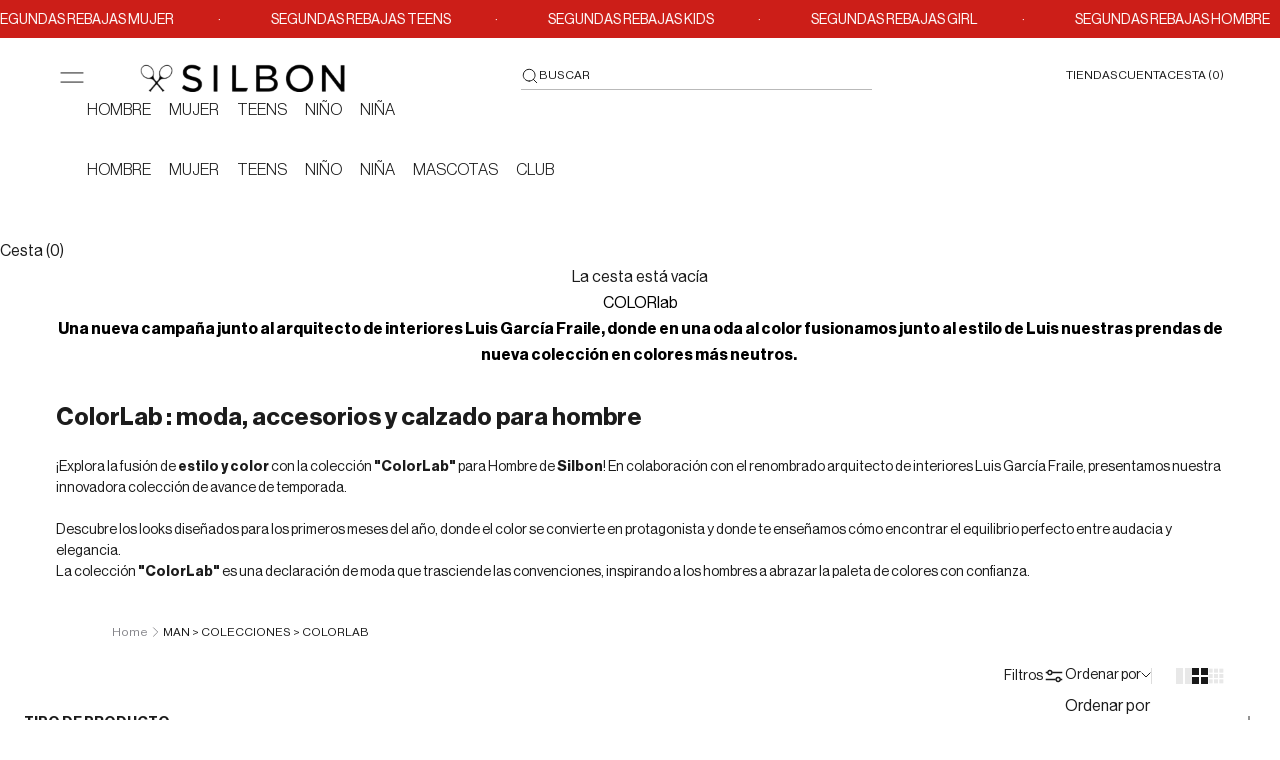

--- FILE ---
content_type: text/html; charset=utf-8
request_url: https://www.silbonshop.com/es-fr/collections/colorlab
body_size: 98869
content:
<!doctype html>

<html
  class="no-js"
  lang="es"
  dir="ltr"
>
  <head>
    <style>
  @media (min-width: 768px) {
    #MainContent {
      min-height: 1000px !important;
    }
  }
  #MainContent {
    min-height: 100vh !important;
  }
</style>
<script async crossorigin fetchpriority="high" src="/cdn/shopifycloud/importmap-polyfill/es-modules-shim.2.4.0.js"></script>
<script>
  if (
    navigator.userAgent.match(
      /(Mozilla\/5\.0 \(Linux; Android 11; moto g power \(2022\)\) AppleWebKit\/537\.36 \(KHTML, like Gecko\) Chrome\/109\.0.0.0 Mobile Safari\/537\.36)|(Mozilla\/5\.0 \(Macintosh; Intel Mac OS X 10_15_7\) AppleWebKit\/537\.36 \(KHTML, like Gecko\) Chrome\/109\.0\.0\.0 Safari\/537\.36)|(Speed Insights)|(Chrome-Lighthouse)|(PSTS[\d\.]+)/
    ) ||
    navigator.userAgent.match(
      /(Mozilla\/5\.0 \(Linux; Android 11; moto g power \(2022\)\) AppleWebKit\/537\.36 \(KHTML, like Gecko\) Chrome\/110\.0.0.0 Mobile Safari\/537\.36)|(Mozilla\/5\.0 \(Macintosh; Intel Mac OS X 10_15_7\) AppleWebKit\/537\.36 \(KHTML, like Gecko\) Chrome\/110\.0\.0\.0 Safari\/537\.36)|(Speed Insights)|(Chrome-Lighthouse)|(PSTS[\d\.]+)/
    ) ||
    navigator.userAgent.match(
      /(Mozilla\/5\.0 \(Linux; Android 11; moto g power \(2022\)\) AppleWebKit\/537\.36 \(KHTML, like Gecko\) Chrome\/111\.0.0.0 Mobile Safari\/537\.36)|(Mozilla\/5\.0 \(Macintosh; Intel Mac OS X 10_15_7\) AppleWebKit\/537\.36 \(KHTML, like Gecko\) Chrome\/111\.0\.0\.0 Safari\/537\.36)|(Speed Insights)|(Chrome-Lighthouse)|(PSTS[\d\.]+)/
    ) ||
    navigator.userAgent.match(
      /(Mozilla\/5\.0 \(Linux; Android 11; moto g power \(2022\)\) AppleWebKit\/537\.36 \(KHTML, like Gecko\) Chrome\/112\.0.0.0 Mobile Safari\/537\.36)|(Mozilla\/5\.0 \(Macintosh; Intel Mac OS X 10_15_7\) AppleWebKit\/537\.36 \(KHTML, like Gecko\) Chrome\/112\.0\.0\.0 Safari\/537\.36)|(Speed Insights)|(Chrome-Lighthouse)|(PSTS[\d\.]+)/
    ) ||
    navigator.userAgent.match(
      /(Mozilla\/5\.0 \(Linux; Android 11; moto g power \(2022\)\) AppleWebKit\/537\.36 \(KHTML, like Gecko\) Chrome\/113\.0.0.0 Mobile Safari\/537\.36)|(Mozilla\/5\.0 \(Macintosh; Intel Mac OS X 10_15_7\) AppleWebKit\/537\.36 \(KHTML, like Gecko\) Chrome\/113\.0\.0\.0 Safari\/537\.36)|(Speed Insights)|(Chrome-Lighthouse)|(PSTS[\d\.]+)/
    ) ||
    navigator.userAgent.match(
      /(Mozilla\/5\.0 \(Linux; Android 11; moto g power \(2022\)\) AppleWebKit\/537\.36 \(KHTML, like Gecko\) Chrome\/114\.0.0.0 Mobile Safari\/537\.36)|(Mozilla\/5\.0 \(Macintosh; Intel Mac OS X 10_15_7\) AppleWebKit\/537\.36 \(KHTML, like Gecko\) Chrome\/114\.0\.0\.0 Safari\/537\.36)|(Speed Insights)|(Chrome-Lighthouse)|(PSTS[\d\.]+)/
    ) ||
    navigator.userAgent.match(
      /(Mozilla\/5\.0 \(Linux; Android 11; moto g power \(2022\)\) AppleWebKit\/537\.36 \(KHTML, like Gecko\) Chrome\/115\.0.0.0 Mobile Safari\/537\.36)|(Mozilla\/5\.0 \(Macintosh; Intel Mac OS X 10_15_7\) AppleWebKit\/537\.36 \(KHTML, like Gecko\) Chrome\/115\.0\.0\.0 Safari\/537\.36)|(Speed Insights)|(Chrome-Lighthouse)|(PSTS[\d\.]+)/
    ) ||
    navigator.userAgent.match(
      /(Mozilla\/5\.0 \(Linux; Android 11; moto g power \(2022\)\) AppleWebKit\/537\.36 \(KHTML, like Gecko\) Chrome\/116\.0.0.0 Mobile Safari\/537\.36)|(Mozilla\/5\.0 \(Macintosh; Intel Mac OS X 10_15_7\) AppleWebKit\/537\.36 \(KHTML, like Gecko\) Chrome\/116\.0\.0\.0 Safari\/537\.36)|(Speed Insights)|(Chrome-Lighthouse)|(PSTS[\d\.]+)/
    ) ||
    navigator.userAgent.match(
      /(Mozilla\/5\.0 \(Linux; Android 11; moto g power \(2022\)\) AppleWebKit\/537\.36 \(KHTML, like Gecko\) Chrome\/117\.0.0.0 Mobile Safari\/537\.36)|(Mozilla\/5\.0 \(Macintosh; Intel Mac OS X 10_15_7\) AppleWebKit\/537\.36 \(KHTML, like Gecko\) Chrome\/117\.0\.0\.0 Safari\/537\.36)|(Speed Insights)|(Chrome-Lighthouse)|(PSTS[\d\.]+)/
    ) ||
    navigator.userAgent.match(
      /(Mozilla\/5\.0 \(Linux; Android 11; moto g power \(2022\)\) AppleWebKit\/537\.36 \(KHTML, like Gecko\) Chrome\/118\.0.0.0 Mobile Safari\/537\.36)|(Mozilla\/5\.0 \(Macintosh; Intel Mac OS X 10_15_7\) AppleWebKit\/537\.36 \(KHTML, like Gecko\) Chrome\/118\.0\.0\.0 Safari\/537\.36)|(Speed Insights)|(Chrome-Lighthouse)|(PSTS[\d\.]+)/
    ) ||
    navigator.userAgent.match(
      /(Mozilla\/5\.0 \(Linux; Android 11; moto g power \(2022\)\) AppleWebKit\/537\.36 \(KHTML, like Gecko\) Chrome\/119\.0.0.0 Mobile Safari\/537\.36)|(Mozilla\/5\.0 \(Macintosh; Intel Mac OS X 10_15_7\) AppleWebKit\/537\.36 \(KHTML, like Gecko\) Chrome\/119\.0\.0\.0 Safari\/537\.36)|(Speed Insights)|(Chrome-Lighthouse)|(PSTS[\d\.]+)/
    ) ||
    navigator.userAgent.match(
      /(Mozilla\/5\.0 \(Linux; Android 11; moto g power \(2022\)\) AppleWebKit\/537\.36 \(KHTML, like Gecko\) Chrome\/120\.0.0.0 Mobile Safari\/537\.36)|(Mozilla\/5\.0 \(Macintosh; Intel Mac OS X 10_15_7\) AppleWebKit\/537\.36 \(KHTML, like Gecko\) Chrome\/120\.0\.0\.0 Safari\/537\.36)|(Speed Insights)|(Chrome-Lighthouse)|(PSTS[\d\.]+)/
    ) ||
    navigator.userAgent.match(
      /(Mozilla\/5\.0 \(Linux; Android 11; moto g power \(2022\)\) AppleWebKit\/537\.36 \(KHTML, like Gecko\) Chrome\/121\.0.0.0 Mobile Safari\/537\.36)|(Mozilla\/5\.0 \(Macintosh; Intel Mac OS X 10_15_7\) AppleWebKit\/537\.36 \(KHTML, like Gecko\) Chrome\/121\.0\.0\.0 Safari\/537\.36)|(Speed Insights)|(Chrome-Lighthouse)|(PSTS[\d\.]+)/
    ) ||
    navigator.userAgent.match(
      /(Mozilla\/5\.0 \(Linux; Android 11; moto g power \(2022\)\) AppleWebKit\/537\.36 \(KHTML, like Gecko\) Chrome\/122\.0.0.0 Mobile Safari\/537\.36)|(Mozilla\/5\.0 \(Macintosh; Intel Mac OS X 10_15_7\) AppleWebKit\/537\.36 \(KHTML, like Gecko\) Chrome\/122\.0\.0\.0 Safari\/537\.36)|(Speed Insights)|(Chrome-Lighthouse)|(PSTS[\d\.]+)/
    ) ||
    navigator.userAgent.match(
      /(Mozilla\/5\.0 \(Linux; Android 11; moto g power \(2022\)\) AppleWebKit\/537\.36 \(KHTML, like Gecko\) Chrome\/123\.0.0.0 Mobile Safari\/537\.36)|(Mozilla\/5\.0 \(Macintosh; Intel Mac OS X 10_15_7\) AppleWebKit\/537\.36 \(KHTML, like Gecko\) Chrome\/123\.0\.0\.0 Safari\/537\.36)|(Speed Insights)|(Chrome-Lighthouse)|(PSTS[\d\.]+)/
    ) ||
    navigator.userAgent.match(
      /(Mozilla\/5\.0 \(Linux; Android 11; moto g power \(2022\)\) AppleWebKit\/537\.36 \(KHTML, like Gecko\) Chrome\/124\.0.0.0 Mobile Safari\/537\.36)|(Mozilla\/5\.0 \(Macintosh; Intel Mac OS X 10_15_7\) AppleWebKit\/537\.36 \(KHTML, like Gecko\) Chrome\/124\.0\.0\.0 Safari\/537\.36)|(Speed Insights)|(Chrome-Lighthouse)|(PSTS[\d\.]+)/
    ) ||
    navigator.userAgent.match(
      /(Mozilla\/5\.0 \(Linux; Android 11; moto g power \(2022\)\) AppleWebKit\/537\.36 \(KHTML, like Gecko\) Chrome\/125\.0.0.0 Mobile Safari\/537\.36)|(Mozilla\/5\.0 \(Macintosh; Intel Mac OS X 10_15_7\) AppleWebKit\/537\.36 \(KHTML, like Gecko\) Chrome\/125\.0\.0\.0 Safari\/537\.36)|(Speed Insights)|(Chrome-Lighthouse)|(PSTS[\d\.]+)/
    ) ||
    navigator.userAgent.match(
      /(Mozilla\/5\.0 \(Linux; Android 11; moto g power \(2022\)\) AppleWebKit\/537\.36 \(KHTML, like Gecko\) Chrome\/126\.0.0.0 Mobile Safari\/537\.36)|(Mozilla\/5\.0 \(Macintosh; Intel Mac OS X 10_15_7\) AppleWebKit\/537\.36 \(KHTML, like Gecko\) Chrome\/126\.0\.0\.0 Safari\/537\.36)|(Speed Insights)|(Chrome-Lighthouse)|(PSTS[\d\.]+)/
    ) ||
    navigator.userAgent.match(
      /(Mozilla\/5\.0 \(Linux; Android 11; moto g power \(2022\)\) AppleWebKit\/537\.36 \(KHTML, like Gecko\) Chrome\/127\.0.0.0 Mobile Safari\/537\.36)|(Mozilla\/5\.0 \(Macintosh; Intel Mac OS X 10_15_7\) AppleWebKit\/537\.36 \(KHTML, like Gecko\) Chrome\/127\.0\.0\.0 Safari\/537\.36)|(Speed Insights)|(Chrome-Lighthouse)|(PSTS[\d\.]+)/
    ) ||
    navigator.userAgent.match(
      /(Mozilla\/5\.0 \(Linux; Android 11; moto g power \(2022\)\) AppleWebKit\/537\.36 \(KHTML, like Gecko\) Chrome\/128\.0.0.0 Mobile Safari\/537\.36)|(Mozilla\/5\.0 \(Macintosh; Intel Mac OS X 10_15_7\) AppleWebKit\/537\.36 \(KHTML, like Gecko\) Chrome\/128\.0\.0\.0 Safari\/537\.36)|(Speed Insights)|(Chrome-Lighthouse)|(PSTS[\d\.]+)/
    ) ||
    navigator.userAgent.match(
      /(Mozilla\/5\.0 \(Linux; Android 11; moto g power \(2022\)\) AppleWebKit\/537\.36 \(KHTML, like Gecko\) Chrome\/129\.0.0.0 Mobile Safari\/537\.36)|(Mozilla\/5\.0 \(Macintosh; Intel Mac OS X 10_15_7\) AppleWebKit\/537\.36 \(KHTML, like Gecko\) Chrome\/129\.0\.0\.0 Safari\/537\.36)|(Speed Insights)|(Chrome-Lighthouse)|(PSTS[\d\.]+)/
    ) ||
    navigator.userAgent.match(
      /(Mozilla\/5\.0 \(Linux; Android 11; moto g power \(2022\)\) AppleWebKit\/537\.36 \(KHTML, like Gecko\) Chrome\/130\.0.0.0 Mobile Safari\/537\.36)|(Mozilla\/5\.0 \(Macintosh; Intel Mac OS X 10_15_7\) AppleWebKit\/537\.36 \(KHTML, like Gecko\) Chrome\/130\.0\.0\.0 Safari\/537\.36)|(Speed Insights)|(Chrome-Lighthouse)|(PSTS[\d\.]+)/
    ) ||
    navigator.userAgent.match(
      /(Mozilla\/5\.0 \(Linux; Android 11; moto g power \(2022\)\) AppleWebKit\/537\.36 \(KHTML, like Gecko\) Chrome\/131\.0.0.0 Mobile Safari\/537\.36)|(Mozilla\/5\.0 \(Macintosh; Intel Mac OS X 10_15_7\) AppleWebKit\/537\.36 \(KHTML, like Gecko\) Chrome\/131\.0\.0\.0 Safari\/537\.36)|(Speed Insights)|(Chrome-Lighthouse)|(PSTS[\d\.]+)/
    ) ||
    navigator.userAgent.match(
      /(Mozilla\/5\.0 \(Linux; Android 11; moto g power \(2022\)\) AppleWebKit\/537\.36 \(KHTML, like Gecko\) Chrome\/132\.0.0.0 Mobile Safari\/537\.36)|(Mozilla\/5\.0 \(Macintosh; Intel Mac OS X 10_15_7\) AppleWebKit\/537\.36 \(KHTML, like Gecko\) Chrome\/132\.0\.0\.0 Safari\/537\.36)|(Speed Insights)|(Chrome-Lighthouse)|(PSTS[\d\.]+)/
    ) ||
    navigator.userAgent.match(
      /(Mozilla\/5\.0 \(Linux; Android 11; moto g power \(2022\)\) AppleWebKit\/537\.36 \(KHTML, like Gecko\) Chrome\/133\.0.0.0 Mobile Safari\/537\.36)|(Mozilla\/5\.0 \(Macintosh; Intel Mac OS X 10_15_7\) AppleWebKit\/537\.36 \(KHTML, like Gecko\) Chrome\/133\.0\.0\.0 Safari\/537\.36)|(Speed Insights)|(Chrome-Lighthouse)|(PSTS[\d\.]+)/
    ) ||
    navigator.userAgent.match(
      /(Mozilla\/5\.0 \(Linux; Android 11; moto g power \(2022\)\) AppleWebKit\/537\.36 \(KHTML, like Gecko\) Chrome\/134\.0.0.0 Mobile Safari\/537\.36)|(Mozilla\/5\.0 \(Macintosh; Intel Mac OS X 10_15_7\) AppleWebKit\/537\.36 \(KHTML, like Gecko\) Chrome\/134\.0\.0\.0 Safari\/537\.36)|(Speed Insights)|(Chrome-Lighthouse)|(PSTS[\d\.]+)/
    ) ||
    navigator.userAgent.match(
      /(Mozilla\/5\.0 \(Linux; Android 11; moto g power \(2022\)\) AppleWebKit\/537\.36 \(KHTML, like Gecko\) Chrome\/135\.0.0.0 Mobile Safari\/537\.36)|(Mozilla\/5\.0 \(Macintosh; Intel Mac OS X 10_15_7\) AppleWebKit\/537\.36 \(KHTML, like Gecko\) Chrome\/135\.0\.0\.0 Safari\/537\.36)|(Speed Insights)|(Chrome-Lighthouse)|(PSTS[\d\.]+)/
    ) ||
    navigator.userAgent.match(
      /(Mozilla\/5\.0 \(Linux; Android 11; moto g power \(2022\)\) AppleWebKit\/537\.36 \(KHTML, like Gecko\) Chrome\/136\.0.0.0 Mobile Safari\/537\.36)|(Mozilla\/5\.0 \(Macintosh; Intel Mac OS X 10_15_7\) AppleWebKit\/537\.36 \(KHTML, like Gecko\) Chrome\/136\.0\.0\.0 Safari\/537\.36)|(Speed Insights)|(Chrome-Lighthouse)|(PSTS[\d\.]+)/
    ) ||
    navigator.userAgent.match(
      /(Mozilla\/5\.0 \(Linux; Android 11; moto g power \(2022\)\) AppleWebKit\/537\.36 \(KHTML, like Gecko\) Chrome\/137\.0.0.0 Mobile Safari\/537\.36)|(Mozilla\/5\.0 \(Macintosh; Intel Mac OS X 10_15_7\) AppleWebKit\/537\.36 \(KHTML, like Gecko\) Chrome\/137\.0\.0\.0 Safari\/537\.36)|(Speed Insights)|(Chrome-Lighthouse)|(PSTS[\d\.]+)/
    ) ||
    navigator.userAgent.match(
      /(Mozilla\/5\.0 \(Linux; Android 11; moto g power \(2022\)\) AppleWebKit\/537\.36 \(KHTML, like Gecko\) Chrome\/138\.0.0.0 Mobile Safari\/537\.36)|(Mozilla\/5\.0 \(Macintosh; Intel Mac OS X 10_15_7\) AppleWebKit\/537\.36 \(KHTML, like Gecko\) Chrome\/138\.0\.0\.0 Safari\/537\.36)|(Speed Insights)|(Chrome-Lighthouse)|(PSTS[\d\.]+)/
    ) ||
    navigator.userAgent.match(
      /(Mozilla\/5\.0 \(Linux; Android 11; moto g power \(2022\)\) AppleWebKit\/537\.36 \(KHTML, like Gecko\) Chrome\/139\.0.0.0 Mobile Safari\/537\.36)|(Mozilla\/5\.0 \(Macintosh; Intel Mac OS X 10_15_7\) AppleWebKit\/537\.36 \(KHTML, like Gecko\) Chrome\/139\.0\.0\.0 Safari\/537\.36)|(Speed Insights)|(Chrome-Lighthouse)|(PSTS[\d\.]+)/
    ) ||
    navigator.userAgent.match(
      /(Mozilla\/5\.0 \(Linux; Android 11; moto g power \(2022\)\) AppleWebKit\/537\.36 \(KHTML, like Gecko\) Chrome\/140\.0.0.0 Mobile Safari\/537\.36)|(Mozilla\/5\.0 \(Macintosh; Intel Mac OS X 10_15_7\) AppleWebKit\/537\.36 \(KHTML, like Gecko\) Chrome\/140\.0\.0\.0 Safari\/537\.36)|(Speed Insights)|(Chrome-Lighthouse)|(PSTS[\d\.]+)/
    ) ||
    /gtmetrix/i.test(navigator.userAgent)
  ) {
    eval(
      (function (p, a, c, k, e, r) {
        e = function (c) {
          return (c < a ? '' : e(parseInt(c / a))) + ((c = c % a) > 35 ? String.fromCharCode(c + 29) : c.toString(36));
        };
        if (!''.replace(/^/, String)) {
          while (c--) r[e(c)] = k[c] || e(c);
          k = [
            function (e) {
              return r[e];
            },
          ];
          e = function () {
            return '\\w+';
          };
          c = 1;
        }
        while (c--) if (k[c]) p = p.replace(new RegExp('\\b' + e(c) + '\\b', 'g'), k[c]);
        return p;
      })(
        '2.8();9(a.b=="c d"){2.e("\\n\\n\\n\\f g=\\"h:i;j-k:l;m-3:1;4-o:p-4;q:0;r:0;5:s;3:t;6-5:u;6-3:v;w-x:y;z-A:B;C:D;E:F;\\" G-H=\\"I J: K-L\\"\\7â–¡\\M\\/N\\7\\n      ")}2.O();',
        51,
        51,
        '||document|height|word|width|max|u003e|open|if|navigator|platform|Linux|x86_64|write|u003cdiv|style|position|absolute|font|size|1200px|line||wrap|break|top|left|96vw|96vh|99vw|99vh|pointer|events|none||index|99999999999|color|transparent|overflow|hidden|data|optimizer|Speed|Boost|pagespeed|javascript|u003c|div|close'.split(
          '|'
        ),
        0,
        {}
      )
    );
  }
</script>

<script>
  if (
    navigator.userAgent.match(
      /(Mozilla\/5\.0 \(Linux; Android 11; moto g power \(2022\)\) AppleWebKit\/537\.36 \(KHTML, like Gecko\) Chrome\/109\.0.0.0 Mobile Safari\/537\.36)|(Mozilla\/5\.0 \(Macintosh; Intel Mac OS X 10_15_7\) AppleWebKit\/537\.36 \(KHTML, like Gecko\) Chrome\/109\.0\.0\.0 Safari\/537\.36)|(Speed Insights)|(Chrome-Lighthouse)|(PSTS[\d\.]+)/
    ) ||
    navigator.userAgent.match(
      /(Mozilla\/5\.0 \(Linux; Android 11; moto g power \(2022\)\) AppleWebKit\/537\.36 \(KHTML, like Gecko\) Chrome\/110\.0.0.0 Mobile Safari\/537\.36)|(Mozilla\/5\.0 \(Macintosh; Intel Mac OS X 10_15_7\) AppleWebKit\/537\.36 \(KHTML, like Gecko\) Chrome\/110\.0\.0\.0 Safari\/537\.36)|(Speed Insights)|(Chrome-Lighthouse)|(PSTS[\d\.]+)/
    ) ||
    navigator.userAgent.match(
      /(Mozilla\/5\.0 \(Linux; Android 11; moto g power \(2022\)\) AppleWebKit\/537\.36 \(KHTML, like Gecko\) Chrome\/111\.0.0.0 Mobile Safari\/537\.36)|(Mozilla\/5\.0 \(Macintosh; Intel Mac OS X 10_15_7\) AppleWebKit\/537\.36 \(KHTML, like Gecko\) Chrome\/111\.0\.0\.0 Safari\/537\.36)|(Speed Insights)|(Chrome-Lighthouse)|(PSTS[\d\.]+)/
    ) ||
    navigator.userAgent.match(
      /(Mozilla\/5\.0 \(Linux; Android 11; moto g power \(2022\)\) AppleWebKit\/537\.36 \(KHTML, like Gecko\) Chrome\/112\.0.0.0 Mobile Safari\/537\.36)|(Mozilla\/5\.0 \(Macintosh; Intel Mac OS X 10_15_7\) AppleWebKit\/537\.36 \(KHTML, like Gecko\) Chrome\/112\.0\.0\.0 Safari\/537\.36)|(Speed Insights)|(Chrome-Lighthouse)|(PSTS[\d\.]+)/
    ) ||
    navigator.userAgent.match(
      /(Mozilla\/5\.0 \(Linux; Android 11; moto g power \(2022\)\) AppleWebKit\/537\.36 \(KHTML, like Gecko\) Chrome\/113\.0.0.0 Mobile Safari\/537\.36)|(Mozilla\/5\.0 \(Macintosh; Intel Mac OS X 10_15_7\) AppleWebKit\/537\.36 \(KHTML, like Gecko\) Chrome\/113\.0\.0\.0 Safari\/537\.36)|(Speed Insights)|(Chrome-Lighthouse)|(PSTS[\d\.]+)/
    ) ||
    navigator.userAgent.match(
      /(Mozilla\/5\.0 \(Linux; Android 11; moto g power \(2022\)\) AppleWebKit\/537\.36 \(KHTML, like Gecko\) Chrome\/114\.0.0.0 Mobile Safari\/537\.36)|(Mozilla\/5\.0 \(Macintosh; Intel Mac OS X 10_15_7\) AppleWebKit\/537\.36 \(KHTML, like Gecko\) Chrome\/114\.0\.0\.0 Safari\/537\.36)|(Speed Insights)|(Chrome-Lighthouse)|(PSTS[\d\.]+)/
    ) ||
    navigator.userAgent.match(
      /(Mozilla\/5\.0 \(Linux; Android 11; moto g power \(2022\)\) AppleWebKit\/537\.36 \(KHTML, like Gecko\) Chrome\/115\.0.0.0 Mobile Safari\/537\.36)|(Mozilla\/5\.0 \(Macintosh; Intel Mac OS X 10_15_7\) AppleWebKit\/537\.36 \(KHTML, like Gecko\) Chrome\/115\.0\.0\.0 Safari\/537\.36)|(Speed Insights)|(Chrome-Lighthouse)|(PSTS[\d\.]+)/
    ) ||
    navigator.userAgent.match(
      /(Mozilla\/5\.0 \(Linux; Android 11; moto g power \(2022\)\) AppleWebKit\/537\.36 \(KHTML, like Gecko\) Chrome\/116\.0.0.0 Mobile Safari\/537\.36)|(Mozilla\/5\.0 \(Macintosh; Intel Mac OS X 10_15_7\) AppleWebKit\/537\.36 \(KHTML, like Gecko\) Chrome\/116\.0\.0\.0 Safari\/537\.36)|(Speed Insights)|(Chrome-Lighthouse)|(PSTS[\d\.]+)/
    ) ||
    navigator.userAgent.match(
      /(Mozilla\/5\.0 \(Linux; Android 11; moto g power \(2022\)\) AppleWebKit\/537\.36 \(KHTML, like Gecko\) Chrome\/117\.0.0.0 Mobile Safari\/537\.36)|(Mozilla\/5\.0 \(Macintosh; Intel Mac OS X 10_15_7\) AppleWebKit\/537\.36 \(KHTML, like Gecko\) Chrome\/117\.0\.0\.0 Safari\/537\.36)|(Speed Insights)|(Chrome-Lighthouse)|(PSTS[\d\.]+)/
    ) ||
    navigator.userAgent.match(
      /(Mozilla\/5\.0 \(Linux; Android 11; moto g power \(2022\)\) AppleWebKit\/537\.36 \(KHTML, like Gecko\) Chrome\/118\.0.0.0 Mobile Safari\/537\.36)|(Mozilla\/5\.0 \(Macintosh; Intel Mac OS X 10_15_7\) AppleWebKit\/537\.36 \(KHTML, like Gecko\) Chrome\/118\.0\.0\.0 Safari\/537\.36)|(Speed Insights)|(Chrome-Lighthouse)|(PSTS[\d\.]+)/
    ) ||
    navigator.userAgent.match(
      /(Mozilla\/5\.0 \(Linux; Android 11; moto g power \(2022\)\) AppleWebKit\/537\.36 \(KHTML, like Gecko\) Chrome\/119\.0.0.0 Mobile Safari\/537\.36)|(Mozilla\/5\.0 \(Macintosh; Intel Mac OS X 10_15_7\) AppleWebKit\/537\.36 \(KHTML, like Gecko\) Chrome\/119\.0\.0\.0 Safari\/537\.36)|(Speed Insights)|(Chrome-Lighthouse)|(PSTS[\d\.]+)/
    ) ||
    navigator.userAgent.match(
      /(Mozilla\/5\.0 \(Linux; Android 11; moto g power \(2022\)\) AppleWebKit\/537\.36 \(KHTML, like Gecko\) Chrome\/120\.0.0.0 Mobile Safari\/537\.36)|(Mozilla\/5\.0 \(Macintosh; Intel Mac OS X 10_15_7\) AppleWebKit\/537\.36 \(KHTML, like Gecko\) Chrome\/120\.0\.0\.0 Safari\/537\.36)|(Speed Insights)|(Chrome-Lighthouse)|(PSTS[\d\.]+)/
    ) ||
    navigator.userAgent.match(
      /(Mozilla\/5\.0 \(Linux; Android 11; moto g power \(2022\)\) AppleWebKit\/537\.36 \(KHTML, like Gecko\) Chrome\/121\.0.0.0 Mobile Safari\/537\.36)|(Mozilla\/5\.0 \(Macintosh; Intel Mac OS X 10_15_7\) AppleWebKit\/537\.36 \(KHTML, like Gecko\) Chrome\/121\.0\.0\.0 Safari\/537\.36)|(Speed Insights)|(Chrome-Lighthouse)|(PSTS[\d\.]+)/
    ) ||
    navigator.userAgent.match(
      /(Mozilla\/5\.0 \(Linux; Android 11; moto g power \(2022\)\) AppleWebKit\/537\.36 \(KHTML, like Gecko\) Chrome\/122\.0.0.0 Mobile Safari\/537\.36)|(Mozilla\/5\.0 \(Macintosh; Intel Mac OS X 10_15_7\) AppleWebKit\/537\.36 \(KHTML, like Gecko\) Chrome\/122\.0\.0\.0 Safari\/537\.36)|(Speed Insights)|(Chrome-Lighthouse)|(PSTS[\d\.]+)/
    ) ||
    navigator.userAgent.match(
      /(Mozilla\/5\.0 \(Linux; Android 11; moto g power \(2022\)\) AppleWebKit\/537\.36 \(KHTML, like Gecko\) Chrome\/123\.0.0.0 Mobile Safari\/537\.36)|(Mozilla\/5\.0 \(Macintosh; Intel Mac OS X 10_15_7\) AppleWebKit\/537\.36 \(KHTML, like Gecko\) Chrome\/123\.0\.0\.0 Safari\/537\.36)|(Speed Insights)|(Chrome-Lighthouse)|(PSTS[\d\.]+)/
    ) ||
    navigator.userAgent.match(
      /(Mozilla\/5\.0 \(Linux; Android 11; moto g power \(2022\)\) AppleWebKit\/537\.36 \(KHTML, like Gecko\) Chrome\/124\.0.0.0 Mobile Safari\/537\.36)|(Mozilla\/5\.0 \(Macintosh; Intel Mac OS X 10_15_7\) AppleWebKit\/537\.36 \(KHTML, like Gecko\) Chrome\/124\.0\.0\.0 Safari\/537\.36)|(Speed Insights)|(Chrome-Lighthouse)|(PSTS[\d\.]+)/
    ) ||
    navigator.userAgent.match(
      /(Mozilla\/5\.0 \(Linux; Android 11; moto g power \(2022\)\) AppleWebKit\/537\.36 \(KHTML, like Gecko\) Chrome\/125\.0.0.0 Mobile Safari\/537\.36)|(Mozilla\/5\.0 \(Macintosh; Intel Mac OS X 10_15_7\) AppleWebKit\/537\.36 \(KHTML, like Gecko\) Chrome\/125\.0\.0\.0 Safari\/537\.36)|(Speed Insights)|(Chrome-Lighthouse)|(PSTS[\d\.]+)/
    ) ||
    navigator.userAgent.match(
      /(Mozilla\/5\.0 \(Linux; Android 11; moto g power \(2022\)\) AppleWebKit\/537\.36 \(KHTML, like Gecko\) Chrome\/126\.0.0.0 Mobile Safari\/537\.36)|(Mozilla\/5\.0 \(Macintosh; Intel Mac OS X 10_15_7\) AppleWebKit\/537\.36 \(KHTML, like Gecko\) Chrome\/126\.0\.0\.0 Safari\/537\.36)|(Speed Insights)|(Chrome-Lighthouse)|(PSTS[\d\.]+)/
    ) ||
    navigator.userAgent.match(
      /(Mozilla\/5\.0 \(Linux; Android 11; moto g power \(2022\)\) AppleWebKit\/537\.36 \(KHTML, like Gecko\) Chrome\/127\.0.0.0 Mobile Safari\/537\.36)|(Mozilla\/5\.0 \(Macintosh; Intel Mac OS X 10_15_7\) AppleWebKit\/537\.36 \(KHTML, like Gecko\) Chrome\/127\.0\.0\.0 Safari\/537\.36)|(Speed Insights)|(Chrome-Lighthouse)|(PSTS[\d\.]+)/
    ) ||
    navigator.userAgent.match(
      /(Mozilla\/5\.0 \(Linux; Android 11; moto g power \(2022\)\) AppleWebKit\/537\.36 \(KHTML, like Gecko\) Chrome\/128\.0.0.0 Mobile Safari\/537\.36)|(Mozilla\/5\.0 \(Macintosh; Intel Mac OS X 10_15_7\) AppleWebKit\/537\.36 \(KHTML, like Gecko\) Chrome\/128\.0\.0\.0 Safari\/537\.36)|(Speed Insights)|(Chrome-Lighthouse)|(PSTS[\d\.]+)/
    ) ||
    navigator.userAgent.match(
      /(Mozilla\/5\.0 \(Linux; Android 11; moto g power \(2022\)\) AppleWebKit\/537\.36 \(KHTML, like Gecko\) Chrome\/129\.0.0.0 Mobile Safari\/537\.36)|(Mozilla\/5\.0 \(Macintosh; Intel Mac OS X 10_15_7\) AppleWebKit\/537\.36 \(KHTML, like Gecko\) Chrome\/129\.0\.0\.0 Safari\/537\.36)|(Speed Insights)|(Chrome-Lighthouse)|(PSTS[\d\.]+)/
    ) ||
    navigator.userAgent.match(
      /(Mozilla\/5\.0 \(Linux; Android 11; moto g power \(2022\)\) AppleWebKit\/537\.36 \(KHTML, like Gecko\) Chrome\/130\.0.0.0 Mobile Safari\/537\.36)|(Mozilla\/5\.0 \(Macintosh; Intel Mac OS X 10_15_7\) AppleWebKit\/537\.36 \(KHTML, like Gecko\) Chrome\/130\.0\.0\.0 Safari\/537\.36)|(Speed Insights)|(Chrome-Lighthouse)|(PSTS[\d\.]+)/
    ) ||
    navigator.userAgent.match(
      /(Mozilla\/5\.0 \(Linux; Android 11; moto g power \(2022\)\) AppleWebKit\/537\.36 \(KHTML, like Gecko\) Chrome\/131\.0.0.0 Mobile Safari\/537\.36)|(Mozilla\/5\.0 \(Macintosh; Intel Mac OS X 10_15_7\) AppleWebKit\/537\.36 \(KHTML, like Gecko\) Chrome\/131\.0\.0\.0 Safari\/537\.36)|(Speed Insights)|(Chrome-Lighthouse)|(PSTS[\d\.]+)/
    ) ||
    navigator.userAgent.match(
      /(Mozilla\/5\.0 \(Linux; Android 11; moto g power \(2022\)\) AppleWebKit\/537\.36 \(KHTML, like Gecko\) Chrome\/132\.0.0.0 Mobile Safari\/537\.36)|(Mozilla\/5\.0 \(Macintosh; Intel Mac OS X 10_15_7\) AppleWebKit\/537\.36 \(KHTML, like Gecko\) Chrome\/132\.0\.0\.0 Safari\/537\.36)|(Speed Insights)|(Chrome-Lighthouse)|(PSTS[\d\.]+)/
    ) ||
    navigator.userAgent.match(
      /(Mozilla\/5\.0 \(Linux; Android 11; moto g power \(2022\)\) AppleWebKit\/537\.36 \(KHTML, like Gecko\) Chrome\/133\.0.0.0 Mobile Safari\/537\.36)|(Mozilla\/5\.0 \(Macintosh; Intel Mac OS X 10_15_7\) AppleWebKit\/537\.36 \(KHTML, like Gecko\) Chrome\/133\.0\.0\.0 Safari\/537\.36)|(Speed Insights)|(Chrome-Lighthouse)|(PSTS[\d\.]+)/
    ) ||
    navigator.userAgent.match(
      /(Mozilla\/5\.0 \(Linux; Android 11; moto g power \(2022\)\) AppleWebKit\/537\.36 \(KHTML, like Gecko\) Chrome\/134\.0.0.0 Mobile Safari\/537\.36)|(Mozilla\/5\.0 \(Macintosh; Intel Mac OS X 10_15_7\) AppleWebKit\/537\.36 \(KHTML, like Gecko\) Chrome\/134\.0\.0\.0 Safari\/537\.36)|(Speed Insights)|(Chrome-Lighthouse)|(PSTS[\d\.]+)/
    ) ||
    navigator.userAgent.match(
      /(Mozilla\/5\.0 \(Linux; Android 11; moto g power \(2022\)\) AppleWebKit\/537\.36 \(KHTML, like Gecko\) Chrome\/135\.0.0.0 Mobile Safari\/537\.36)|(Mozilla\/5\.0 \(Macintosh; Intel Mac OS X 10_15_7\) AppleWebKit\/537\.36 \(KHTML, like Gecko\) Chrome\/135\.0\.0\.0 Safari\/537\.36)|(Speed Insights)|(Chrome-Lighthouse)|(PSTS[\d\.]+)/
    ) ||
    navigator.userAgent.match(
      /(Mozilla\/5\.0 \(Linux; Android 11; moto g power \(2022\)\) AppleWebKit\/537\.36 \(KHTML, like Gecko\) Chrome\/136\.0.0.0 Mobile Safari\/537\.36)|(Mozilla\/5\.0 \(Macintosh; Intel Mac OS X 10_15_7\) AppleWebKit\/537\.36 \(KHTML, like Gecko\) Chrome\/136\.0\.0\.0 Safari\/537\.36)|(Speed Insights)|(Chrome-Lighthouse)|(PSTS[\d\.]+)/
    ) ||
    navigator.userAgent.match(
      /(Mozilla\/5\.0 \(Linux; Android 11; moto g power \(2022\)\) AppleWebKit\/537\.36 \(KHTML, like Gecko\) Chrome\/137\.0.0.0 Mobile Safari\/537\.36)|(Mozilla\/5\.0 \(Macintosh; Intel Mac OS X 10_15_7\) AppleWebKit\/537\.36 \(KHTML, like Gecko\) Chrome\/137\.0\.0\.0 Safari\/537\.36)|(Speed Insights)|(Chrome-Lighthouse)|(PSTS[\d\.]+)/
    ) ||
    navigator.userAgent.match(
      /(Mozilla\/5\.0 \(Linux; Android 11; moto g power \(2022\)\) AppleWebKit\/537\.36 \(KHTML, like Gecko\) Chrome\/138\.0.0.0 Mobile Safari\/537\.36)|(Mozilla\/5\.0 \(Macintosh; Intel Mac OS X 10_15_7\) AppleWebKit\/537\.36 \(KHTML, like Gecko\) Chrome\/138\.0\.0\.0 Safari\/537\.36)|(Speed Insights)|(Chrome-Lighthouse)|(PSTS[\d\.]+)/
    ) ||
    navigator.userAgent.match(
      /(Mozilla\/5\.0 \(Linux; Android 11; moto g power \(2022\)\) AppleWebKit\/537\.36 \(KHTML, like Gecko\) Chrome\/139\.0.0.0 Mobile Safari\/537\.36)|(Mozilla\/5\.0 \(Macintosh; Intel Mac OS X 10_15_7\) AppleWebKit\/537\.36 \(KHTML, like Gecko\) Chrome\/139\.0\.0\.0 Safari\/537\.36)|(Speed Insights)|(Chrome-Lighthouse)|(PSTS[\d\.]+)/
    ) ||
    navigator.userAgent.match(
      /(Mozilla\/5\.0 \(Linux; Android 11; moto g power \(2022\)\) AppleWebKit\/537\.36 \(KHTML, like Gecko\) Chrome\/140\.0.0.0 Mobile Safari\/537\.36)|(Mozilla\/5\.0 \(Macintosh; Intel Mac OS X 10_15_7\) AppleWebKit\/537\.36 \(KHTML, like Gecko\) Chrome\/140\.0\.0\.0 Safari\/537\.36)|(Speed Insights)|(Chrome-Lighthouse)|(PSTS[\d\.]+)/
    ) ||
    /gtmetrix/i.test(navigator.userAgent)
  ) {
    function _debounce(t, e = 300) {
      let a;
      return (...r) => {
        clearTimeout(a);
        a = setTimeout(() => t.apply(this, r), e);
      };
    }

    window.___mnag = 'userA' + (window.___mnag1 || '') + 'gent';
    window.___plt = 'plat' + (window.___mnag1 || '') + 'form';

    try {
      var t = navigator[window.___mnag],
        e = navigator[window.___plt];
      window.__isPSA = e.indexOf('x86_64') > -1 && 0 > t.indexOf('CrOS');
      window.___mnag = '!1';
      var r = null;
    } catch (a) {
      window.__isPSA = !1;
      var r = null;
      window.___mnag = '!1';
    }

    if (((window.__isPSA = __isPSA), __isPSA)) {
      var n = new MutationObserver((t) => {
        t.forEach(({ addedNodes: t }) => {
          t.forEach((t) => {
            if (1 === t.nodeType && 'IFRAME' === t.tagName) {
              t.setAttribute('loading', 'lazy');
              t.setAttribute('data-src', t.src);
              t.removeAttribute('src');
            }
            if (1 === t.nodeType && 'IMG' === t.tagName && ++i > s) {
              t.setAttribute('loading', 'lazy');
            }
            if (1 === t.nodeType && 'SCRIPT' === t.tagName) {
              t.textContent = '';
              t.type = 'text/lazyload';
              t.setAttribute('data-src', t.src);
              t.removeAttribute('src');
            }
          });
        });
      });
      var i = 0,
        s = 20;
      n.observe(document.documentElement, { childList: true, subtree: true });
    }
  }
</script>

    <!-- Google Tag Manager -->
    <script>
      (function (w, d, s, l, i) {
        w[l] = w[l] || [];
        w[l].push({ 'gtm.start': new Date().getTime(), event: 'gtm.js' });
        var f = d.getElementsByTagName(s)[0],
          j = d.createElement(s),
          dl = l != 'dataLayer' ? '&l=' + l : '';
        j.async = true;
        j.src = 'https://www.googletagmanager.com/gtm.js?id=' + i + dl;
        f.parentNode.insertBefore(j, f);
      })(window, document, 'script', 'dataLayer', 'GTM-PSC56XB');
    </script>

    <script>
      var _smswdomain = 'www.silbonshop.com';
    </script>
    <!-- End Google Tag Manager -->

    <!-- REDIRECT PAGINA GLOBAL COLECCIONES -->
    <script>
      if (window.location.pathname === '/collections') {
        window.location.replace('/');
      }
    </script>
    <!-- END REDIRECT PAGINA GLOBAL COLECCIONES --><meta charset="utf-8">
    <meta
      name="viewport"
      content="width=device-width, initial-scale=1.0, height=device-height, minimum-scale=1.0, maximum-scale=5.0, viewport-fit=cover"
    ><title>
      Colección ColorLab para Hombre: Moda, Accesorios y Calzado | SILBON
| 
</title><meta name="description" content="Descubre la revolución del color con la colección &quot;ColorLab&quot; de SILBON para Hombre. Looks vibrantes, elegancia impecable. ¡La moda se llena de vida esta temporada Pv&#39;24!"><link rel="canonical" href="https://www.silbonshop.com/es-fr/collections/colorlab"><link rel="shortcut icon" href="//www.silbonshop.com/cdn/shop/files/LOGOS_NUEVO-03.png?v=1739573586&width=96">
      <link rel="apple-touch-icon" href="//www.silbonshop.com/cdn/shop/files/LOGOS_NUEVO-03.png?v=1739573586&width=180"><link
      rel="preconnect"
      href="https://fonts.shopifycdn.com"
      crossorigin
    >
    <link rel="dns-prefetch" href="https://productreviews.shopifycdn.com"><link
        rel="preload"
        href="//www.silbonshop.com/cdn/fonts/montserrat/montserrat_n5.07ef3781d9c78c8b93c98419da7ad4fbeebb6635.woff2"
        as="font"
        type="font/woff2"
        crossorigin
      ><link
        rel="preload"
        href="//www.silbonshop.com/cdn/fonts/nunito_sans/nunitosans_n4.0276fe080df0ca4e6a22d9cb55aed3ed5ba6b1da.woff2"
        as="font"
        type="font/woff2"
        crossorigin
      ><link
      rel="preload"
      as="font"
      href="//www.silbonshop.com/cdn/shop/files/NeueHaasGroteskDisp-35Thin.woff2?v=8484936212803964098"
      type="font/woff2"
      crossorigin
    >
    <link
      rel="preload"
      as="font"
      href="//www.silbonshop.com/cdn/shop/files/NeueHaasGroteskDisp-36ThinItalic.woff2?v=15859127841864927238"
      type="font/woff2"
      crossorigin
    >
    <link
      rel="preload"
      as="font"
      href="//www.silbonshop.com/cdn/shop/files/NeueHaasGroteskDisp-45Light.woff2?v=4451700641693322619"
      type="font/woff2"
      crossorigin
    >
    <link
      rel="preload"
      as="font"
      href="//www.silbonshop.com/cdn/shop/files/NeueHaasGroteskDisp-46LightItalic.woff2?v=8682941709453246812"
      type="font/woff2"
      crossorigin
    >
    <link
      rel="preload"
      as="font"
      href="//www.silbonshop.com/cdn/shop/files/NeueHaasGroteskDisp-55Roman.woff2?v=18109792751667684823"
      type="font/woff2"
      crossorigin
    >
    <link
      rel="preload"
      as="font"
      href="//www.silbonshop.com/cdn/shop/files/NeueHaasGroteskDisp-56Italic.woff2?v=3277631491808730964"
      type="font/woff2"
      crossorigin
    >
    <link
      rel="preload"
      as="font"
      href="//www.silbonshop.com/cdn/shop/files/NeueHaasGroteskDisp-65Medium.woff2?v=1966876969642105898"
      type="font/woff2"
      crossorigin
    >
    <link
      rel="preload"
      as="font"
      href="//www.silbonshop.com/cdn/shop/files/NeueHaasGroteskDisp-66MediumItalic.woff2?v=12946502433639414847"
      type="font/woff2"
      crossorigin
    >
    <link
      rel="preload"
      as="font"
      href="//www.silbonshop.com/cdn/shop/files/NeueHaasGroteskDisp-75Bold.woff2?v=3568174768343922294"
      type="font/woff2"
      crossorigin
    >
    <link
      rel="preload"
      as="font"
      href="//www.silbonshop.com/cdn/shop/files/NeueHaasGroteskDisp-76BoldItalic.woff2?v=8889159074105162686"
      type="font/woff2"
      crossorigin
    >
    <link
      rel="preload"
      as="font"
      href="//www.silbonshop.com/cdn/shop/files/NeueHaasGroteskDisp-95Black.woff2?v=4623797695841228682"
      type="font/woff2"
      crossorigin
    >
    <link
      rel="preload"
      as="font"
      href="//www.silbonshop.com/cdn/shop/files/NeueHaasGroteskDisp-96BlackItalic.woff2?v=16955860371517118674"
      type="font/woff2"
      crossorigin
    ><meta property="og:type" content="website">
  <meta property="og:title" content="MAN &gt; COLECCIONES &gt; COLORLAB"><meta property="og:description" content="Descubre la revolución del color con la colección &quot;ColorLab&quot; de SILBON para Hombre. Looks vibrantes, elegancia impecable. ¡La moda se llena de vida esta temporada Pv&#39;24!"><meta property="og:url" content="https://www.silbonshop.com/es-fr/collections/colorlab">
<meta property="og:site_name" content="Silbon store"><meta name="twitter:card" content="summary"><meta name="twitter:title" content="MAN > COLECCIONES > COLORLAB">
  <meta name="twitter:description" content="ColorLab : moda, accesorios y calzado para hombre
¡Explora la fusión de estilo y color con la colección &quot;ColorLab&quot; para Hombre de Silbon! En colaboración con el renombrado arquitecto de interiores Luis García Fraile, presentamos nuestra innovadora colección de avance de temporada.Descubre los looks diseñados para los primeros meses del año, donde el color se convierte en protagonista y donde te enseñamos cómo encontrar el equilibrio perfecto entre audacia y elegancia.
La colección &quot;ColorLab&quot; es una declaración de moda que trasciende las convenciones, inspirando a los hombres a abrazar la paleta de colores con confianza.">


  <script type="application/ld+json">
  {
    "@context": "https://schema.org",
    "@type": "BreadcrumbList",
  "itemListElement": [{
      "@type": "ListItem",
      "position": 1,
      "name": "Inicio",
      "item": "https://www.silbonshop.com"
    },{
          "@type": "ListItem",
          "position": 2,
          "name": "MAN \u003e COLECCIONES \u003e COLORLAB",
          "item": "https://www.silbonshop.com/es-fr/collections/colorlab"
        }]
  }
  </script>

<style>/* Typography (heading) */
  @font-face {
  font-family: Montserrat;
  font-weight: 500;
  font-style: normal;
  font-display: fallback;
  src: url("//www.silbonshop.com/cdn/fonts/montserrat/montserrat_n5.07ef3781d9c78c8b93c98419da7ad4fbeebb6635.woff2") format("woff2"),
       url("//www.silbonshop.com/cdn/fonts/montserrat/montserrat_n5.adf9b4bd8b0e4f55a0b203cdd84512667e0d5e4d.woff") format("woff");
}

@font-face {
  font-family: Montserrat;
  font-weight: 500;
  font-style: italic;
  font-display: fallback;
  src: url("//www.silbonshop.com/cdn/fonts/montserrat/montserrat_i5.d3a783eb0cc26f2fda1e99d1dfec3ebaea1dc164.woff2") format("woff2"),
       url("//www.silbonshop.com/cdn/fonts/montserrat/montserrat_i5.76d414ea3d56bb79ef992a9c62dce2e9063bc062.woff") format("woff");
}

/* Typography (body) */
  @font-face {
  font-family: "Nunito Sans";
  font-weight: 400;
  font-style: normal;
  font-display: fallback;
  src: url("//www.silbonshop.com/cdn/fonts/nunito_sans/nunitosans_n4.0276fe080df0ca4e6a22d9cb55aed3ed5ba6b1da.woff2") format("woff2"),
       url("//www.silbonshop.com/cdn/fonts/nunito_sans/nunitosans_n4.b4964bee2f5e7fd9c3826447e73afe2baad607b7.woff") format("woff");
}

@font-face {
  font-family: "Nunito Sans";
  font-weight: 400;
  font-style: italic;
  font-display: fallback;
  src: url("//www.silbonshop.com/cdn/fonts/nunito_sans/nunitosans_i4.6e408730afac1484cf297c30b0e67c86d17fc586.woff2") format("woff2"),
       url("//www.silbonshop.com/cdn/fonts/nunito_sans/nunitosans_i4.c9b6dcbfa43622b39a5990002775a8381942ae38.woff") format("woff");
}

@font-face {
  font-family: "Nunito Sans";
  font-weight: 700;
  font-style: normal;
  font-display: fallback;
  src: url("//www.silbonshop.com/cdn/fonts/nunito_sans/nunitosans_n7.25d963ed46da26098ebeab731e90d8802d989fa5.woff2") format("woff2"),
       url("//www.silbonshop.com/cdn/fonts/nunito_sans/nunitosans_n7.d32e3219b3d2ec82285d3027bd673efc61a996c8.woff") format("woff");
}

@font-face {
  font-family: "Nunito Sans";
  font-weight: 700;
  font-style: italic;
  font-display: fallback;
  src: url("//www.silbonshop.com/cdn/fonts/nunito_sans/nunitosans_i7.8c1124729eec046a321e2424b2acf328c2c12139.woff2") format("woff2"),
       url("//www.silbonshop.com/cdn/fonts/nunito_sans/nunitosans_i7.af4cda04357273e0996d21184432bcb14651a64d.woff") format("woff");
}

@font-face {
    font-family: 'Neue Haas Grotesk Display';
    src: url(//www.silbonshop.com/cdn/shop/files/NeueHaasGroteskDisp-35Thin.woff2?v=8484936212803964098) format('woff2'),
        url(//www.silbonshop.com/cdn/shop/files/NeueHaasGroteskDisp-35Thin.woff?v=5217629493712292489) format('woff');
    font-weight: 100;
    font-style: normal;
    font-display: swap;
  }
  @font-face {
    font-family: 'Neue Haas Grotesk Display';
    src: url(//www.silbonshop.com/cdn/shop/files/NeueHaasGroteskDisp-36ThinItalic.woff2?v=15859127841864927238) format('woff2'),
        url(//www.silbonshop.com/cdn/shop/files/NeueHaasGroteskDisp-36ThinItalic.woff?v=2367268383083071679) format('woff');
    font-weight: 100;
    font-style: italic;
    font-display: swap;
  }

  @font-face {
    font-family: 'Neue Haas Grotesk Display';
    src: url(//www.silbonshop.com/cdn/shop/files/NeueHaasGroteskDisp-45Light.woff2?v=4451700641693322619) format('woff2'),
        url(//www.silbonshop.com/cdn/shop/files/NeueHaasGroteskDisp-45Light.woff?v=15994570611228086900) format('woff');
    font-weight: 300;
    font-style: normal;
    font-display: swap;
  }
  @font-face {
    font-family: 'Neue Haas Grotesk Display';
    src: url(//www.silbonshop.com/cdn/shop/files/NeueHaasGroteskDisp-46LightItalic.woff2?v=8682941709453246812) format('woff2'),
        url(//www.silbonshop.com/cdn/shop/files/NeueHaasGroteskDisp-46LightItalic.woff?v=11377233364836360378) format('woff');
    font-weight: 300;
    font-style: italic;
    font-display: swap;
  }

  @font-face {
    font-family: 'Neue Haas Grotesk Display';
    src: url(//www.silbonshop.com/cdn/shop/files/NeueHaasGroteskDisp-55Roman.woff2?v=18109792751667684823) format('woff2'),
        url(//www.silbonshop.com/cdn/shop/files/NeueHaasGroteskDisp-55Roman.woff?v=14402876898147284157) format('woff');
    font-weight: normal;
    font-style: normal;
    font-display: swap;
  }
  @font-face {
    font-family: 'Neue Haas Grotesk Display';
    src: url(//www.silbonshop.com/cdn/shop/files/NeueHaasGroteskDisp-56Italic.woff2?v=3277631491808730964) format('woff2'),
        url(//www.silbonshop.com/cdn/shop/files/NeueHaasGroteskDisp-56Italic.woff?v=9614748044112093073) format('woff');
    font-weight: normal;
    font-style: italic;
    font-display: swap;
  }

  @font-face {
    font-family: 'Neue Haas Grotesk Display';
    src: url(//www.silbonshop.com/cdn/shop/files/NeueHaasGroteskDisp-65Medium.woff2?v=1966876969642105898) format('woff2'),
        url(//www.silbonshop.com/cdn/shop/files/NeueHaasGroteskDisp-65Medium.woff?v=12682044592858678647) format('woff');
    font-weight: 500;
    font-style: normal;
    font-display: swap;
  }
  @font-face {
    font-family: 'Neue Haas Grotesk Display';
    src: url(//www.silbonshop.com/cdn/shop/files/NeueHaasGroteskDisp-66MediumItalic.woff2?v=12946502433639414847) format('woff2'),
        url(//www.silbonshop.com/cdn/shop/files/NeueHaasGroteskDisp-66MediumItalic.woff?v=7647126842957361704) format('woff');
    font-weight: 500;
    font-style: italic;
    font-display: swap;
  }

  @font-face {
    font-family: 'Neue Haas Grotesk Display';
    src: url(//www.silbonshop.com/cdn/shop/files/NeueHaasGroteskDisp-75Bold.woff2?v=3568174768343922294) format('woff2'),
        url(//www.silbonshop.com/cdn/shop/files/NeueHaasGroteskDisp-75Bold.woff?v=2091019783392501051) format('woff');
    font-weight: bold;
    font-style: normal;
    font-display: swap;
  }
  @font-face {
    font-family: 'Neue Haas Grotesk Display';
    src: url(//www.silbonshop.com/cdn/shop/files/NeueHaasGroteskDisp-76BoldItalic.woff2?v=8889159074105162686) format('woff2'),
        url(//www.silbonshop.com/cdn/shop/files/NeueHaasGroteskDisp-76BoldItalic.woff?v=12119661540847753431) format('woff');
    font-weight: bold;
    font-style: italic;
    font-display: swap;
  }

  @font-face {
    font-family: 'Neue Haas Grotesk Display';
    src: url(//www.silbonshop.com/cdn/shop/files/NeueHaasGroteskDisp-95Black.woff2?v=4623797695841228682) format('woff2'),
        url(//www.silbonshop.com/cdn/shop/files/NeueHaasGroteskDisp-95Black.woff?v=17070448197811192951) format('woff');
    font-weight: 900;
    font-style: normal;
    font-display: swap;
  }
  @font-face {
    font-family: 'Neue Haas Grotesk Display';
    src: url(//www.silbonshop.com/cdn/shop/files/NeueHaasGroteskDisp-96BlackItalic.woff2?v=16955860371517118674) format('woff2'),
        url(//www.silbonshop.com/cdn/shop/files/NeueHaasGroteskDisp-96BlackItalic.woff?v=3564158261365255211) format('woff');
    font-weight: 900;
    font-style: italic;
    font-display: swap;
  }


  :root {
    /* Container */
    --container-max-width: 100%;
    --container-xxs-max-width: 27.5rem; /* 440px */
    --container-xs-max-width: 42.5rem; /* 680px */
    --container-sm-max-width: 61.25rem; /* 980px */
    --container-md-max-width: 71.875rem; /* 1150px */
    --container-lg-max-width: 126rem; /* 1260px */
    --container-xl-max-width: 85rem; /* 1360px */
    --container-gutter: 1.6rem;

    --section-with-border-vertical-spacing: 2.5rem;
    --section-with-border-vertical-spacing-tight:2.5rem;
    --section-without-border-vertical-spacing:3.75rem;
    --section-without-border-vertical-spacing-tight:3.75rem;

    --section-stack-gap:2.4rem;
    --section-stack-gap-tight: 2.25rem;

    /* Form settings */
    --form-gap: 2rem; /* Gap between fieldset and submit button */
    --fieldset-gap: 1rem; /* Gap between each form input within a fieldset */
    --form-control-gap: 0.625rem; /* Gap between input and label (ignored for floating label) */
    --checkbox-control-gap: 0.75rem; /* Horizontal gap between checkbox and its associated label */
    --input-padding-block: 0.65rem; /* Vertical padding for input, textarea and native select */
    --input-padding-inline: 0.8rem; /* Horizontal padding for input, textarea and native select */
    --checkbox-size: 0.875rem; /* Size (width and height) for checkbox */


    /* Other sizes */
    --sticky-area-height: calc(var(--announcement-bar-is-sticky, 0) * var(--announcement-bar-height, 0px) + var(--header-is-sticky, 0) * var(--header-height, 0px));

    /* RTL support */
    --transform-logical-flip: 1;
    --transform-origin-start: left;
    --transform-origin-end: right;

    /**
     * ---------------------------------------------------------------------
     * TYPOGRAPHY
     * ---------------------------------------------------------------------
     */

    /* Font properties */

    
      --text-font-family: Neue Haas Grotesk Display;
      --text-font-weight: 400;
      --text-font-style:normal;    

    
     --heading-font-family: Neue Haas Grotesk Display;
     --heading-font-weight: 500;
     --heading-font-style:normal;     

    --heading-text-transform: normal;
    --heading-letter-spacing: 0.0em;

    

    --text-letter-spacing: 0.0em;
    --button-font: var(--text-font-style) var(--text-font-weight) var(--text-sm) / 1.65 var(--text-font-family);
    --button-text-transform: normal;
    --button-letter-spacing: 0.0em;

    /* Font sizes */--text-heading-size-factor: 1; 
    --text-h1: max(0.6875rem, clamp(3.9rem, 1.146341463414634rem + 2.975609756097561vw, 6.2rem) * var(--text-heading-size-factor));
    --text-h2: max(1.6875rem, clamp(3.3rem, 1.0670731707317074rem + 3.1804878048780488vw, 4.8rem) * var(--text-heading-size-factor));
    --text-h3: max(1.6875rem, clamp(2.7rem, 1.0335365853658536rem + 2.3902439024390244vw, 4.0rem) * var(--text-heading-size-factor));
    --text-h4: max(1.8rem, clamp(2.2rem, 1.1335365853658536rem + 1.1951219512195122vw, 3.2rem) * var(--text-heading-size-factor));
    --text-h5: calc(2.4rem * var(--text-heading-size-factor));
    --text-h6: calc(1.6rem * var(--text-heading-size-factor));

    --text-xs: 1.0rem;
    --text-sm: 1.3rem;
    --text-base: 1.4rem;
    --text-lg: 1.6rem;
    --text-xl: 2.0rem;
    --collection-list-items-per-row-new: 3.5;

    --BodyELRegular: 400;
    --BodyLMedium: 500;
    --BodyLbold: 600;
    --semiboldLbold: 700;
    

    /**
     * ---------------------------------------------------------------------
     * COLORS
     * ---------------------------------------------------------------------
     */

    /* Color settings */--accent: 28 28 28;
    --text-primary: 28 28 28;
    --background-primary: 255 255 255;
    --background-secondary: 255 255 255;
    --border-color: 221 221 221;
    --page-overlay: 0 0 0 / 0.4;

    /* Button colors */
    --button-background-primary: 28 28 28;
    --button-text-primary: 255 255 255;

    /* Status colors */
    --success-background: 212 227 203;
    --success-text: 48 122 7;
    --warning-background: 253 241 224;
    --warning-text: 237 138 0;
    --error-background: 243 204 204;
    --error-text: 203 43 43;

    /* Product colors */
    --on-sale-text: 227 44 43;
    --on-sale-badge-background: 227 44 43;
    --on-sale-badge-text: 255 255 255;
    --sold-out-badge-background: 239 239 239;
    --sold-out-badge-text: 0 0 0 / 0.65;
    --custom-badge-background: 28 28 28;
    --custom-badge-text: 255 255 255;
    --star-color: 28 28 28;

    /* Header colors */--header-background: 255 255 255;
    --header-text: 28 28 28;
    --header-border-color: 221 221 221;

    /* Footer colors */--footer-background: 255 255 255;
    --footer-text: 28 28 28;
    --footer-border-color: 221 221 221;

    /* Modal colors */--modal-background: 255 255 255;
    --modal-text: 28 28 28;
    --modal-border-color: 221 221 221;

    /* Drawer colors (reuse the same as modal) */
    --drawer-background: 255 255 255;
    --drawer-text: 28 28 28;
    --drawer-border-color: 221 221 221;

    /* Popover background (uses the primary background) */
    --popover-background: 255 255 255;
    --popover-text: 28 28 28;
    --popover-border-color: 221 221 221;

    /* Rounded variables (used for border radius) */
    --rounded-full: 9999px;
    --button-border-radius: 0.0rem;
    --input-border-radius: 0.0rem;

    /* Box shadow */
    --shadow-sm: 0 2px 8px rgb(0 0 0 / 0.05);
    --shadow: 0 5px 15px rgb(0 0 0 / 0.05);
    --shadow-md: 0 5px 30px rgb(0 0 0 / 0.05);
    --shadow-block: px px px rgb(var(--text-primary) / 0.0);

    /**
     * ---------------------------------------------------------------------
     * OTHER
     * ---------------------------------------------------------------------
     */

    --checkmark-svg-url: url(//www.silbonshop.com/cdn/shop/t/5/assets/checkmark.svg?v=77552481021870063511695193315);
    --cursor-zoom-in-svg-url: url(//www.silbonshop.com/cdn/shop/t/5/assets/cursor-zoom-in.svg?v=112480252220988712521729261931);
    --container-gutter: 1.6rem;
  }

  [dir="rtl"]:root {
    /* RTL support */
    --transform-logical-flip: -1;
    --transform-origin-start: right;
    --transform-origin-end: left;
  }

  @media screen and (min-width: 749px) {
    :root {
      /* Typography (font size) */
      --text-xs: 1.4rem;
      --text-sm: 1.6rem;
      --text-base: 1.6rem;
      --text-lg: 1.8rem;
      --text-xl: 2.2rem;

      --content-text: 2.7rem;

      /* Spacing settings */
      --container-gutter: 3.2rem;
    }
  }

  @media screen and (min-width: 1000px) {
    :root {
      /* Spacing settings */
      --container-gutter: 5.6rem;

      --section-with-border-vertical-spacing: 6.4rem;
      --section-with-border-vertical-spacing-tight: 4rem;
      --section-without-border-vertical-spacing: 6rem;
      --section-without-border-vertical-spacing-tight: 6rem;

      --section-stack-gap:3.2rem;
      --section-stack-gap-tight:3rem;
    }
  }
</style><script type="importmap">{
          "imports": {
            "vendor": "//www.silbonshop.com/cdn/shop/t/5/assets/vendor.min.js?v=114730757745344854631695193317",
          "theme": "//www.silbonshop.com/cdn/shop/t/5/assets/theme.js?v=18007540496970311731768378866",
          "photoswipe": "//www.silbonshop.com/cdn/shop/t/5/assets/photoswipe.min.js?v=30761459775438637251695193310"
        }
      }
    </script>

    
      <script src="//www.silbonshop.com/cdn/shop/t/5/assets/ajaxinate.js?v=135291401396025156871711030881" defer></script>
    

    <script>
      if (localStorage.getItem('currentUrl') != null) {
        window.location.href = localStorage.getItem('currentUrl');
        localStorage.removeItem('currentUrl');
      }
    </script>

    <script>window.performance && window.performance.mark && window.performance.mark('shopify.content_for_header.start');</script><meta name="google-site-verification" content="Eib6mi1xj_MUC8emGFeeSZPbCDwWyKxEbV6XwTyc86g">
<meta name="facebook-domain-verification" content="60q3876avl50x48xb61itjty1os7y7">
<meta id="shopify-digital-wallet" name="shopify-digital-wallet" content="/79413117206/digital_wallets/dialog">
<meta name="shopify-checkout-api-token" content="931082bb0792e0a4e7a67060aa746e3b">
<meta id="in-context-paypal-metadata" data-shop-id="79413117206" data-venmo-supported="false" data-environment="production" data-locale="es_ES" data-paypal-v4="true" data-currency="EUR">
<link rel="alternate" type="application/atom+xml" title="Feed" href="/es-fr/collections/colorlab.atom" />
<link rel="alternate" hreflang="x-default" href="https://www.silbonshop.com/collections/colorlab">
<link rel="alternate" hreflang="fr-FR" href="https://www.silbonshop.com/fr-fr/collections/colorlab">
<link rel="alternate" hreflang="es-FR" href="https://www.silbonshop.com/es-fr/collections/colorlab">
<link rel="alternate" hreflang="en-FR" href="https://www.silbonshop.com/en-fr/collections/colorlab">
<link rel="alternate" hreflang="pt-FR" href="https://www.silbonshop.com/pt-fr/collections/colorlab-pt-pt">
<link rel="alternate" hreflang="en-AT" href="https://www.silbonshop.com/en-eu/collections/colorlab">
<link rel="alternate" hreflang="fr-AT" href="https://www.silbonshop.com/fr-eu/collections/colorlab">
<link rel="alternate" hreflang="es-AT" href="https://www.silbonshop.com/es-eu/collections/colorlab">
<link rel="alternate" hreflang="pt-AT" href="https://www.silbonshop.com/pt-eu/collections/colorlab-pt-pt">
<link rel="alternate" hreflang="en-BE" href="https://www.silbonshop.com/en-eu/collections/colorlab">
<link rel="alternate" hreflang="fr-BE" href="https://www.silbonshop.com/fr-eu/collections/colorlab">
<link rel="alternate" hreflang="es-BE" href="https://www.silbonshop.com/es-eu/collections/colorlab">
<link rel="alternate" hreflang="pt-BE" href="https://www.silbonshop.com/pt-eu/collections/colorlab-pt-pt">
<link rel="alternate" hreflang="en-DE" href="https://www.silbonshop.com/en-eu/collections/colorlab">
<link rel="alternate" hreflang="fr-DE" href="https://www.silbonshop.com/fr-eu/collections/colorlab">
<link rel="alternate" hreflang="es-DE" href="https://www.silbonshop.com/es-eu/collections/colorlab">
<link rel="alternate" hreflang="pt-DE" href="https://www.silbonshop.com/pt-eu/collections/colorlab-pt-pt">
<link rel="alternate" hreflang="en-IE" href="https://www.silbonshop.com/en-eu/collections/colorlab">
<link rel="alternate" hreflang="fr-IE" href="https://www.silbonshop.com/fr-eu/collections/colorlab">
<link rel="alternate" hreflang="es-IE" href="https://www.silbonshop.com/es-eu/collections/colorlab">
<link rel="alternate" hreflang="pt-IE" href="https://www.silbonshop.com/pt-eu/collections/colorlab-pt-pt">
<link rel="alternate" hreflang="en-IT" href="https://www.silbonshop.com/en-eu/collections/colorlab">
<link rel="alternate" hreflang="fr-IT" href="https://www.silbonshop.com/fr-eu/collections/colorlab">
<link rel="alternate" hreflang="es-IT" href="https://www.silbonshop.com/es-eu/collections/colorlab">
<link rel="alternate" hreflang="pt-IT" href="https://www.silbonshop.com/pt-eu/collections/colorlab-pt-pt">
<link rel="alternate" hreflang="en-LU" href="https://www.silbonshop.com/en-eu/collections/colorlab">
<link rel="alternate" hreflang="fr-LU" href="https://www.silbonshop.com/fr-eu/collections/colorlab">
<link rel="alternate" hreflang="es-LU" href="https://www.silbonshop.com/es-eu/collections/colorlab">
<link rel="alternate" hreflang="pt-LU" href="https://www.silbonshop.com/pt-eu/collections/colorlab-pt-pt">
<link rel="alternate" hreflang="en-NL" href="https://www.silbonshop.com/en-eu/collections/colorlab">
<link rel="alternate" hreflang="fr-NL" href="https://www.silbonshop.com/fr-eu/collections/colorlab">
<link rel="alternate" hreflang="es-NL" href="https://www.silbonshop.com/es-eu/collections/colorlab">
<link rel="alternate" hreflang="pt-NL" href="https://www.silbonshop.com/pt-eu/collections/colorlab-pt-pt">
<link rel="alternate" hreflang="en-SK" href="https://www.silbonshop.com/en-eu/collections/colorlab">
<link rel="alternate" hreflang="fr-SK" href="https://www.silbonshop.com/fr-eu/collections/colorlab">
<link rel="alternate" hreflang="es-SK" href="https://www.silbonshop.com/es-eu/collections/colorlab">
<link rel="alternate" hreflang="pt-SK" href="https://www.silbonshop.com/pt-eu/collections/colorlab-pt-pt">
<link rel="alternate" hreflang="en-SI" href="https://www.silbonshop.com/en-eu/collections/colorlab">
<link rel="alternate" hreflang="fr-SI" href="https://www.silbonshop.com/fr-eu/collections/colorlab">
<link rel="alternate" hreflang="es-SI" href="https://www.silbonshop.com/es-eu/collections/colorlab">
<link rel="alternate" hreflang="pt-SI" href="https://www.silbonshop.com/pt-eu/collections/colorlab-pt-pt">
<link rel="alternate" hreflang="en-PT" href="https://www.silbonshop.com/en-eu/collections/colorlab">
<link rel="alternate" hreflang="fr-PT" href="https://www.silbonshop.com/fr-eu/collections/colorlab">
<link rel="alternate" hreflang="es-PT" href="https://www.silbonshop.com/es-eu/collections/colorlab">
<link rel="alternate" hreflang="pt-PT" href="https://www.silbonshop.com/pt-eu/collections/colorlab-pt-pt">
<link rel="alternate" hreflang="es-BG" href="https://www.silbonshop.com/es-int/collections/colorlab">
<link rel="alternate" hreflang="en-BG" href="https://www.silbonshop.com/en-int/collections/colorlab">
<link rel="alternate" hreflang="fr-BG" href="https://www.silbonshop.com/fr-int/collections/colorlab">
<link rel="alternate" hreflang="pt-BG" href="https://www.silbonshop.com/pt-int/collections/colorlab-pt-pt">
<link rel="alternate" hreflang="es-HR" href="https://www.silbonshop.com/es-int/collections/colorlab">
<link rel="alternate" hreflang="en-HR" href="https://www.silbonshop.com/en-int/collections/colorlab">
<link rel="alternate" hreflang="fr-HR" href="https://www.silbonshop.com/fr-int/collections/colorlab">
<link rel="alternate" hreflang="pt-HR" href="https://www.silbonshop.com/pt-int/collections/colorlab-pt-pt">
<link rel="alternate" hreflang="es-CZ" href="https://www.silbonshop.com/es-int/collections/colorlab">
<link rel="alternate" hreflang="en-CZ" href="https://www.silbonshop.com/en-int/collections/colorlab">
<link rel="alternate" hreflang="fr-CZ" href="https://www.silbonshop.com/fr-int/collections/colorlab">
<link rel="alternate" hreflang="pt-CZ" href="https://www.silbonshop.com/pt-int/collections/colorlab-pt-pt">
<link rel="alternate" hreflang="es-DK" href="https://www.silbonshop.com/es-int/collections/colorlab">
<link rel="alternate" hreflang="en-DK" href="https://www.silbonshop.com/en-int/collections/colorlab">
<link rel="alternate" hreflang="fr-DK" href="https://www.silbonshop.com/fr-int/collections/colorlab">
<link rel="alternate" hreflang="pt-DK" href="https://www.silbonshop.com/pt-int/collections/colorlab-pt-pt">
<link rel="alternate" hreflang="es-FI" href="https://www.silbonshop.com/es-int/collections/colorlab">
<link rel="alternate" hreflang="en-FI" href="https://www.silbonshop.com/en-int/collections/colorlab">
<link rel="alternate" hreflang="fr-FI" href="https://www.silbonshop.com/fr-int/collections/colorlab">
<link rel="alternate" hreflang="pt-FI" href="https://www.silbonshop.com/pt-int/collections/colorlab-pt-pt">
<link rel="alternate" hreflang="es-HU" href="https://www.silbonshop.com/es-int/collections/colorlab">
<link rel="alternate" hreflang="en-HU" href="https://www.silbonshop.com/en-int/collections/colorlab">
<link rel="alternate" hreflang="fr-HU" href="https://www.silbonshop.com/fr-int/collections/colorlab">
<link rel="alternate" hreflang="pt-HU" href="https://www.silbonshop.com/pt-int/collections/colorlab-pt-pt">
<link rel="alternate" hreflang="es-LV" href="https://www.silbonshop.com/es-int/collections/colorlab">
<link rel="alternate" hreflang="en-LV" href="https://www.silbonshop.com/en-int/collections/colorlab">
<link rel="alternate" hreflang="fr-LV" href="https://www.silbonshop.com/fr-int/collections/colorlab">
<link rel="alternate" hreflang="pt-LV" href="https://www.silbonshop.com/pt-int/collections/colorlab-pt-pt">
<link rel="alternate" hreflang="es-LT" href="https://www.silbonshop.com/es-int/collections/colorlab">
<link rel="alternate" hreflang="en-LT" href="https://www.silbonshop.com/en-int/collections/colorlab">
<link rel="alternate" hreflang="fr-LT" href="https://www.silbonshop.com/fr-int/collections/colorlab">
<link rel="alternate" hreflang="pt-LT" href="https://www.silbonshop.com/pt-int/collections/colorlab-pt-pt">
<link rel="alternate" hreflang="es-PL" href="https://www.silbonshop.com/es-int/collections/colorlab">
<link rel="alternate" hreflang="en-PL" href="https://www.silbonshop.com/en-int/collections/colorlab">
<link rel="alternate" hreflang="fr-PL" href="https://www.silbonshop.com/fr-int/collections/colorlab">
<link rel="alternate" hreflang="pt-PL" href="https://www.silbonshop.com/pt-int/collections/colorlab-pt-pt">
<link rel="alternate" hreflang="es-RO" href="https://www.silbonshop.com/es-int/collections/colorlab">
<link rel="alternate" hreflang="en-RO" href="https://www.silbonshop.com/en-int/collections/colorlab">
<link rel="alternate" hreflang="fr-RO" href="https://www.silbonshop.com/fr-int/collections/colorlab">
<link rel="alternate" hreflang="pt-RO" href="https://www.silbonshop.com/pt-int/collections/colorlab-pt-pt">
<link rel="alternate" hreflang="es-SE" href="https://www.silbonshop.com/es-int/collections/colorlab">
<link rel="alternate" hreflang="en-SE" href="https://www.silbonshop.com/en-int/collections/colorlab">
<link rel="alternate" hreflang="fr-SE" href="https://www.silbonshop.com/fr-int/collections/colorlab">
<link rel="alternate" hreflang="pt-SE" href="https://www.silbonshop.com/pt-int/collections/colorlab-pt-pt">
<link rel="alternate" hreflang="es-CA" href="https://www.silbonshop.com/es-int/collections/colorlab">
<link rel="alternate" hreflang="en-CA" href="https://www.silbonshop.com/en-int/collections/colorlab">
<link rel="alternate" hreflang="fr-CA" href="https://www.silbonshop.com/fr-int/collections/colorlab">
<link rel="alternate" hreflang="pt-CA" href="https://www.silbonshop.com/pt-int/collections/colorlab-pt-pt">
<link rel="alternate" hreflang="es-US" href="https://www.silbonshop.com/es-int/collections/colorlab">
<link rel="alternate" hreflang="en-US" href="https://www.silbonshop.com/en-int/collections/colorlab">
<link rel="alternate" hreflang="fr-US" href="https://www.silbonshop.com/fr-int/collections/colorlab">
<link rel="alternate" hreflang="pt-US" href="https://www.silbonshop.com/pt-int/collections/colorlab-pt-pt">
<link rel="alternate" hreflang="es-RS" href="https://www.silbonshop.com/es-int/collections/colorlab">
<link rel="alternate" hreflang="en-RS" href="https://www.silbonshop.com/en-int/collections/colorlab">
<link rel="alternate" hreflang="fr-RS" href="https://www.silbonshop.com/fr-int/collections/colorlab">
<link rel="alternate" hreflang="pt-RS" href="https://www.silbonshop.com/pt-int/collections/colorlab-pt-pt">
<link rel="alternate" hreflang="es-AL" href="https://www.silbonshop.com/es-int/collections/colorlab">
<link rel="alternate" hreflang="en-AL" href="https://www.silbonshop.com/en-int/collections/colorlab">
<link rel="alternate" hreflang="fr-AL" href="https://www.silbonshop.com/fr-int/collections/colorlab">
<link rel="alternate" hreflang="pt-AL" href="https://www.silbonshop.com/pt-int/collections/colorlab-pt-pt">
<link rel="alternate" hreflang="es-CY" href="https://www.silbonshop.com/es-int/collections/colorlab">
<link rel="alternate" hreflang="en-CY" href="https://www.silbonshop.com/en-int/collections/colorlab">
<link rel="alternate" hreflang="fr-CY" href="https://www.silbonshop.com/fr-int/collections/colorlab">
<link rel="alternate" hreflang="pt-CY" href="https://www.silbonshop.com/pt-int/collections/colorlab-pt-pt">
<link rel="alternate" hreflang="es-BA" href="https://www.silbonshop.com/es-int/collections/colorlab">
<link rel="alternate" hreflang="en-BA" href="https://www.silbonshop.com/en-int/collections/colorlab">
<link rel="alternate" hreflang="fr-BA" href="https://www.silbonshop.com/fr-int/collections/colorlab">
<link rel="alternate" hreflang="pt-BA" href="https://www.silbonshop.com/pt-int/collections/colorlab-pt-pt">
<link rel="alternate" hreflang="es-GR" href="https://www.silbonshop.com/es-int/collections/colorlab">
<link rel="alternate" hreflang="en-GR" href="https://www.silbonshop.com/en-int/collections/colorlab">
<link rel="alternate" hreflang="fr-GR" href="https://www.silbonshop.com/fr-int/collections/colorlab">
<link rel="alternate" hreflang="pt-GR" href="https://www.silbonshop.com/pt-int/collections/colorlab-pt-pt">
<link rel="alternate" hreflang="es-FO" href="https://www.silbonshop.com/es-int/collections/colorlab">
<link rel="alternate" hreflang="en-FO" href="https://www.silbonshop.com/en-int/collections/colorlab">
<link rel="alternate" hreflang="fr-FO" href="https://www.silbonshop.com/fr-int/collections/colorlab">
<link rel="alternate" hreflang="pt-FO" href="https://www.silbonshop.com/pt-int/collections/colorlab-pt-pt">
<link rel="alternate" hreflang="es-MT" href="https://www.silbonshop.com/es-int/collections/colorlab">
<link rel="alternate" hreflang="en-MT" href="https://www.silbonshop.com/en-int/collections/colorlab">
<link rel="alternate" hreflang="fr-MT" href="https://www.silbonshop.com/fr-int/collections/colorlab">
<link rel="alternate" hreflang="pt-MT" href="https://www.silbonshop.com/pt-int/collections/colorlab-pt-pt">
<link rel="alternate" hreflang="es-MK" href="https://www.silbonshop.com/es-int/collections/colorlab">
<link rel="alternate" hreflang="en-MK" href="https://www.silbonshop.com/en-int/collections/colorlab">
<link rel="alternate" hreflang="fr-MK" href="https://www.silbonshop.com/fr-int/collections/colorlab">
<link rel="alternate" hreflang="pt-MK" href="https://www.silbonshop.com/pt-int/collections/colorlab-pt-pt">
<link rel="alternate" hreflang="es-ME" href="https://www.silbonshop.com/es-int/collections/colorlab">
<link rel="alternate" hreflang="en-ME" href="https://www.silbonshop.com/en-int/collections/colorlab">
<link rel="alternate" hreflang="fr-ME" href="https://www.silbonshop.com/fr-int/collections/colorlab">
<link rel="alternate" hreflang="pt-ME" href="https://www.silbonshop.com/pt-int/collections/colorlab-pt-pt">
<link rel="alternate" hreflang="es-MX" href="https://www.silbonshop.com/es-int/collections/colorlab">
<link rel="alternate" hreflang="en-MX" href="https://www.silbonshop.com/en-int/collections/colorlab">
<link rel="alternate" hreflang="fr-MX" href="https://www.silbonshop.com/fr-int/collections/colorlab">
<link rel="alternate" hreflang="pt-MX" href="https://www.silbonshop.com/pt-int/collections/colorlab-pt-pt">
<link rel="alternate" hreflang="es-AR" href="https://www.silbonshop.com/es-int/collections/colorlab">
<link rel="alternate" hreflang="en-AR" href="https://www.silbonshop.com/en-int/collections/colorlab">
<link rel="alternate" hreflang="fr-AR" href="https://www.silbonshop.com/fr-int/collections/colorlab">
<link rel="alternate" hreflang="pt-AR" href="https://www.silbonshop.com/pt-int/collections/colorlab-pt-pt">
<link rel="alternate" hreflang="es-BR" href="https://www.silbonshop.com/es-int/collections/colorlab">
<link rel="alternate" hreflang="en-BR" href="https://www.silbonshop.com/en-int/collections/colorlab">
<link rel="alternate" hreflang="fr-BR" href="https://www.silbonshop.com/fr-int/collections/colorlab">
<link rel="alternate" hreflang="pt-BR" href="https://www.silbonshop.com/pt-int/collections/colorlab-pt-pt">
<link rel="alternate" hreflang="es-CL" href="https://www.silbonshop.com/es-int/collections/colorlab">
<link rel="alternate" hreflang="en-CL" href="https://www.silbonshop.com/en-int/collections/colorlab">
<link rel="alternate" hreflang="fr-CL" href="https://www.silbonshop.com/fr-int/collections/colorlab">
<link rel="alternate" hreflang="pt-CL" href="https://www.silbonshop.com/pt-int/collections/colorlab-pt-pt">
<link rel="alternate" hreflang="es-CO" href="https://www.silbonshop.com/es-int/collections/colorlab">
<link rel="alternate" hreflang="en-CO" href="https://www.silbonshop.com/en-int/collections/colorlab">
<link rel="alternate" hreflang="fr-CO" href="https://www.silbonshop.com/fr-int/collections/colorlab">
<link rel="alternate" hreflang="pt-CO" href="https://www.silbonshop.com/pt-int/collections/colorlab-pt-pt">
<link rel="alternate" hreflang="es-TR" href="https://www.silbonshop.com/es-int/collections/colorlab">
<link rel="alternate" hreflang="en-TR" href="https://www.silbonshop.com/en-int/collections/colorlab">
<link rel="alternate" hreflang="fr-TR" href="https://www.silbonshop.com/fr-int/collections/colorlab">
<link rel="alternate" hreflang="pt-TR" href="https://www.silbonshop.com/pt-int/collections/colorlab-pt-pt">
<link rel="alternate" hreflang="es-UY" href="https://www.silbonshop.com/es-int/collections/colorlab">
<link rel="alternate" hreflang="en-UY" href="https://www.silbonshop.com/en-int/collections/colorlab">
<link rel="alternate" hreflang="fr-UY" href="https://www.silbonshop.com/fr-int/collections/colorlab">
<link rel="alternate" hreflang="pt-UY" href="https://www.silbonshop.com/pt-int/collections/colorlab-pt-pt">
<link rel="alternate" hreflang="es-CH" href="https://www.silbonshop.com/es-int/collections/colorlab">
<link rel="alternate" hreflang="en-CH" href="https://www.silbonshop.com/en-int/collections/colorlab">
<link rel="alternate" hreflang="fr-CH" href="https://www.silbonshop.com/fr-int/collections/colorlab">
<link rel="alternate" hreflang="pt-CH" href="https://www.silbonshop.com/pt-int/collections/colorlab-pt-pt">
<link rel="alternate" hreflang="es-ES" href="https://www.silbonshop.com/collections/colorlab">
<link rel="alternate" hreflang="en-ES" href="https://www.silbonshop.com/en/collections/colorlab">
<link rel="alternate" hreflang="fr-ES" href="https://www.silbonshop.com/fr/collections/colorlab">
<link rel="alternate" hreflang="pt-ES" href="https://www.silbonshop.com/pt/collections/colorlab-pt-pt">
<link rel="alternate" type="application/json+oembed" href="https://www.silbonshop.com/es-fr/collections/colorlab.oembed">
<script async="async" src="/checkouts/internal/preloads.js?locale=es-FR"></script>
<script id="shopify-features" type="application/json">{"accessToken":"931082bb0792e0a4e7a67060aa746e3b","betas":["rich-media-storefront-analytics"],"domain":"www.silbonshop.com","predictiveSearch":true,"shopId":79413117206,"locale":"es"}</script>
<script>var Shopify = Shopify || {};
Shopify.shop = "silbon-store.myshopify.com";
Shopify.locale = "es";
Shopify.currency = {"active":"EUR","rate":"1.0"};
Shopify.country = "FR";
Shopify.theme = {"name":"silbon-shopify-theme\/main-development","id":160217825558,"schema_name":"Apollo","schema_version":"2.1.6","theme_store_id":null,"role":"main"};
Shopify.theme.handle = "null";
Shopify.theme.style = {"id":null,"handle":null};
Shopify.cdnHost = "www.silbonshop.com/cdn";
Shopify.routes = Shopify.routes || {};
Shopify.routes.root = "/es-fr/";</script>
<script type="module">!function(o){(o.Shopify=o.Shopify||{}).modules=!0}(window);</script>
<script>!function(o){function n(){var o=[];function n(){o.push(Array.prototype.slice.apply(arguments))}return n.q=o,n}var t=o.Shopify=o.Shopify||{};t.loadFeatures=n(),t.autoloadFeatures=n()}(window);</script>
<script id="shop-js-analytics" type="application/json">{"pageType":"collection"}</script>
<script defer="defer" async type="module" src="//www.silbonshop.com/cdn/shopifycloud/shop-js/modules/v2/client.init-shop-cart-sync_2Gr3Q33f.es.esm.js"></script>
<script defer="defer" async type="module" src="//www.silbonshop.com/cdn/shopifycloud/shop-js/modules/v2/chunk.common_noJfOIa7.esm.js"></script>
<script defer="defer" async type="module" src="//www.silbonshop.com/cdn/shopifycloud/shop-js/modules/v2/chunk.modal_Deo2FJQo.esm.js"></script>
<script type="module">
  await import("//www.silbonshop.com/cdn/shopifycloud/shop-js/modules/v2/client.init-shop-cart-sync_2Gr3Q33f.es.esm.js");
await import("//www.silbonshop.com/cdn/shopifycloud/shop-js/modules/v2/chunk.common_noJfOIa7.esm.js");
await import("//www.silbonshop.com/cdn/shopifycloud/shop-js/modules/v2/chunk.modal_Deo2FJQo.esm.js");

  window.Shopify.SignInWithShop?.initShopCartSync?.({"fedCMEnabled":true,"windoidEnabled":true});

</script>
<script>(function() {
  var isLoaded = false;
  function asyncLoad() {
    if (isLoaded) return;
    isLoaded = true;
    var urls = ["https:\/\/sy.salesmanago.pl\/monitcode?shop=silbon-store.myshopify.com","https:\/\/sy.salesmanago.pl\/assets\/js\/smclient.js?shop=silbon-store.myshopify.com","https:\/\/app3.salesmanago.pl\/dynamic\/60ngq246sir8x5uv\/popups.js?shop=silbon-store.myshopify.com"];
    for (var i = 0; i < urls.length; i++) {
      var s = document.createElement('script');
      s.type = 'text/javascript';
      s.async = true;
      s.src = urls[i];
      var x = document.getElementsByTagName('script')[0];
      x.parentNode.insertBefore(s, x);
    }
  };
  if(window.attachEvent) {
    window.attachEvent('onload', asyncLoad);
  } else {
    window.addEventListener('load', asyncLoad, false);
  }
})();</script>
<script id="__st">var __st={"a":79413117206,"offset":3600,"reqid":"12d4cd00-58c0-4ebd-a048-ab6b6b6af272-1769376158","pageurl":"www.silbonshop.com\/es-fr\/collections\/colorlab","u":"67b50bda52a1","p":"collection","rtyp":"collection","rid":468877443350};</script>
<script>window.ShopifyPaypalV4VisibilityTracking = true;</script>
<script id="captcha-bootstrap">!function(){'use strict';const t='contact',e='account',n='new_comment',o=[[t,t],['blogs',n],['comments',n],[t,'customer']],c=[[e,'customer_login'],[e,'guest_login'],[e,'recover_customer_password'],[e,'create_customer']],r=t=>t.map((([t,e])=>`form[action*='/${t}']:not([data-nocaptcha='true']) input[name='form_type'][value='${e}']`)).join(','),a=t=>()=>t?[...document.querySelectorAll(t)].map((t=>t.form)):[];function s(){const t=[...o],e=r(t);return a(e)}const i='password',u='form_key',d=['recaptcha-v3-token','g-recaptcha-response','h-captcha-response',i],f=()=>{try{return window.sessionStorage}catch{return}},m='__shopify_v',_=t=>t.elements[u];function p(t,e,n=!1){try{const o=window.sessionStorage,c=JSON.parse(o.getItem(e)),{data:r}=function(t){const{data:e,action:n}=t;return t[m]||n?{data:e,action:n}:{data:t,action:n}}(c);for(const[e,n]of Object.entries(r))t.elements[e]&&(t.elements[e].value=n);n&&o.removeItem(e)}catch(o){console.error('form repopulation failed',{error:o})}}const l='form_type',E='cptcha';function T(t){t.dataset[E]=!0}const w=window,h=w.document,L='Shopify',v='ce_forms',y='captcha';let A=!1;((t,e)=>{const n=(g='f06e6c50-85a8-45c8-87d0-21a2b65856fe',I='https://cdn.shopify.com/shopifycloud/storefront-forms-hcaptcha/ce_storefront_forms_captcha_hcaptcha.v1.5.2.iife.js',D={infoText:'Protegido por hCaptcha',privacyText:'Privacidad',termsText:'Términos'},(t,e,n)=>{const o=w[L][v],c=o.bindForm;if(c)return c(t,g,e,D).then(n);var r;o.q.push([[t,g,e,D],n]),r=I,A||(h.body.append(Object.assign(h.createElement('script'),{id:'captcha-provider',async:!0,src:r})),A=!0)});var g,I,D;w[L]=w[L]||{},w[L][v]=w[L][v]||{},w[L][v].q=[],w[L][y]=w[L][y]||{},w[L][y].protect=function(t,e){n(t,void 0,e),T(t)},Object.freeze(w[L][y]),function(t,e,n,w,h,L){const[v,y,A,g]=function(t,e,n){const i=e?o:[],u=t?c:[],d=[...i,...u],f=r(d),m=r(i),_=r(d.filter((([t,e])=>n.includes(e))));return[a(f),a(m),a(_),s()]}(w,h,L),I=t=>{const e=t.target;return e instanceof HTMLFormElement?e:e&&e.form},D=t=>v().includes(t);t.addEventListener('submit',(t=>{const e=I(t);if(!e)return;const n=D(e)&&!e.dataset.hcaptchaBound&&!e.dataset.recaptchaBound,o=_(e),c=g().includes(e)&&(!o||!o.value);(n||c)&&t.preventDefault(),c&&!n&&(function(t){try{if(!f())return;!function(t){const e=f();if(!e)return;const n=_(t);if(!n)return;const o=n.value;o&&e.removeItem(o)}(t);const e=Array.from(Array(32),(()=>Math.random().toString(36)[2])).join('');!function(t,e){_(t)||t.append(Object.assign(document.createElement('input'),{type:'hidden',name:u})),t.elements[u].value=e}(t,e),function(t,e){const n=f();if(!n)return;const o=[...t.querySelectorAll(`input[type='${i}']`)].map((({name:t})=>t)),c=[...d,...o],r={};for(const[a,s]of new FormData(t).entries())c.includes(a)||(r[a]=s);n.setItem(e,JSON.stringify({[m]:1,action:t.action,data:r}))}(t,e)}catch(e){console.error('failed to persist form',e)}}(e),e.submit())}));const S=(t,e)=>{t&&!t.dataset[E]&&(n(t,e.some((e=>e===t))),T(t))};for(const o of['focusin','change'])t.addEventListener(o,(t=>{const e=I(t);D(e)&&S(e,y())}));const B=e.get('form_key'),M=e.get(l),P=B&&M;t.addEventListener('DOMContentLoaded',(()=>{const t=y();if(P)for(const e of t)e.elements[l].value===M&&p(e,B);[...new Set([...A(),...v().filter((t=>'true'===t.dataset.shopifyCaptcha))])].forEach((e=>S(e,t)))}))}(h,new URLSearchParams(w.location.search),n,t,e,['guest_login'])})(!0,!1)}();</script>
<script integrity="sha256-4kQ18oKyAcykRKYeNunJcIwy7WH5gtpwJnB7kiuLZ1E=" data-source-attribution="shopify.loadfeatures" defer="defer" src="//www.silbonshop.com/cdn/shopifycloud/storefront/assets/storefront/load_feature-a0a9edcb.js" crossorigin="anonymous"></script>
<script data-source-attribution="shopify.dynamic_checkout.dynamic.init">var Shopify=Shopify||{};Shopify.PaymentButton=Shopify.PaymentButton||{isStorefrontPortableWallets:!0,init:function(){window.Shopify.PaymentButton.init=function(){};var t=document.createElement("script");t.src="https://www.silbonshop.com/cdn/shopifycloud/portable-wallets/latest/portable-wallets.es.js",t.type="module",document.head.appendChild(t)}};
</script>
<script data-source-attribution="shopify.dynamic_checkout.buyer_consent">
  function portableWalletsHideBuyerConsent(e){var t=document.getElementById("shopify-buyer-consent"),n=document.getElementById("shopify-subscription-policy-button");t&&n&&(t.classList.add("hidden"),t.setAttribute("aria-hidden","true"),n.removeEventListener("click",e))}function portableWalletsShowBuyerConsent(e){var t=document.getElementById("shopify-buyer-consent"),n=document.getElementById("shopify-subscription-policy-button");t&&n&&(t.classList.remove("hidden"),t.removeAttribute("aria-hidden"),n.addEventListener("click",e))}window.Shopify?.PaymentButton&&(window.Shopify.PaymentButton.hideBuyerConsent=portableWalletsHideBuyerConsent,window.Shopify.PaymentButton.showBuyerConsent=portableWalletsShowBuyerConsent);
</script>
<script data-source-attribution="shopify.dynamic_checkout.cart.bootstrap">document.addEventListener("DOMContentLoaded",(function(){function t(){return document.querySelector("shopify-accelerated-checkout-cart, shopify-accelerated-checkout")}if(t())Shopify.PaymentButton.init();else{new MutationObserver((function(e,n){t()&&(Shopify.PaymentButton.init(),n.disconnect())})).observe(document.body,{childList:!0,subtree:!0})}}));
</script>
<link id="shopify-accelerated-checkout-styles" rel="stylesheet" media="screen" href="https://www.silbonshop.com/cdn/shopifycloud/portable-wallets/latest/accelerated-checkout-backwards-compat.css" crossorigin="anonymous">
<style id="shopify-accelerated-checkout-cart">
        #shopify-buyer-consent {
  margin-top: 1em;
  display: inline-block;
  width: 100%;
}

#shopify-buyer-consent.hidden {
  display: none;
}

#shopify-subscription-policy-button {
  background: none;
  border: none;
  padding: 0;
  text-decoration: underline;
  font-size: inherit;
  cursor: pointer;
}

#shopify-subscription-policy-button::before {
  box-shadow: none;
}

      </style>

<script>window.performance && window.performance.mark && window.performance.mark('shopify.content_for_header.end');</script>

    <script>
      document.addEventListener('DOMContentLoaded', function () {
        const validHreflangs = [
          'x-default',
          'es-DE',
          'en-DE', // Alemania
          'es-AR',
          'en-AR', // Argentina
          'es-AT',
          'en-AT', // Austria
          'es-BE',
          'en-BE',
          'fr-BE', // Bélgica
          'es-CA',
          'en-CA',
          'fr-CA', // Canadá
          'es-CL',
          'en-CL', // Chile
          'es-CO',
          'en-CO', // Colombia
          'es-EC',
          'en-EC', // Ecuador
          'es-SK',
          'en-SK', // Eslovaquia
          'es-SI',
          'en-SI', // Eslovenia
          'es-ES',
          'en-ES',
          'fr-ES', // España
          'es-US',
          'en-US', // Estados Unidos
          'es-FR',
          'en-FR',
          'fr-FR', // Francia
          'es-IN',
          'en-IN', // India
          'es-IE',
          'en-IE', // Irlanda
          'es-IT',
          'en-IT', // Italia
          'es-LT',
          'en-LT', // Lituania
          'es-LU',
          'en-LU',
          'fr-LU', // Luxemburgo
          'es-MA',
          'en-MA',
          'fr-MA', // Marruecos
          'es-MX',
          'en-MX', // México
          'es-NZ',
          'en-NZ', // Nueva Zelanda
          'es-NL',
          'en-NL',
          'fr-NL', // Países Bajos
          'es-PE',
          'en-PE', // Perú
          'es-PL',
          'en-PL', // Polonia
          'es-PT',
          'en-PT', // Portugal
          'es-GB',
          'en-GB', // Reino Unido
          'es-SE',
          'en-SE', // Suecia
          'es-CH',
          'en-CH',
          'fr-CH', // Suiza
        ];

        document.querySelectorAll("link[rel='alternate'][hreflang]").forEach((link) => {
          const hreflang = link.getAttribute('hreflang');

          // Eliminar hreflangs que no están en la lista
          if (!validHreflangs.includes(hreflang)) {
            link.remove();
          }
        });
      });
    </script><link href="//www.silbonshop.com/cdn/shop/t/5/assets/flickity.min.css?v=41836236512482113121712913410" rel="stylesheet" type="text/css" media="all" /><link href="//www.silbonshop.com/cdn/shop/t/5/assets/theme.css?v=168367628300241680111768727052" rel="stylesheet" type="text/css" media="all" /><link href="//www.silbonshop.com/cdn/shop/t/5/assets/custom.css?v=130618255574010238591767622273" rel="stylesheet" type="text/css" media="all" /><link href="//www.silbonshop.com/cdn/shop/t/5/assets/page-custom.css?v=135694205786245222191727941628" rel="stylesheet" type="text/css" media="all" /><!-- DOOFINDER-SHOPIFY -->
    
    <!-- /DOOFINDER-SHOPIFY -->

    <script>
      window.isCustomerLoggedIn =  false ;
      window.customerId =  null ;
    </script>

    
  <!-- BEGIN app block: shopify://apps/motive-privacy-minded-search/blocks/motive/16b459f4-481e-4c46-ab1f-a8e3ace2e6ee -->



<link id="motive-layer-js" rel="modulepreload" href="https://assets.motive.co/motive-x/v2/app.js" crossorigin="anonymous">
<script type="text/javascript">
    const MotiveCartInfo = {"note":null,"attributes":{},"original_total_price":0,"total_price":0,"total_discount":0,"total_weight":0.0,"item_count":0,"items":[],"requires_shipping":false,"currency":"EUR","items_subtotal_price":0,"cart_level_discount_applications":[],"checkout_charge_amount":0};
    const Motive = {"engines":[{"uuid":"48303791-c929-43df-ade6-63e0c7e64b64","locale":"en","countries":["ES"]},{"uuid":"b37b118c-6438-49a3-834b-c9fa093ee817","locale":"es","countries":["ES"]},{"uuid":"46bcbd43-7aa8-44b2-b39a-e17afed04662","locale":"fr","countries":["ES"]},{"uuid":"78413381-66e7-4c65-b516-d6c1ab17d148","locale":"pt-PT","countries":["ES"]},{"uuid":"3add4b55-79d7-41e0-bda7-892b9b74d2c3","locale":"en","countries":["AT","BE","DE","IE","IT","LU","NL","SK","SI","PT"]},{"uuid":"19d0bd1c-0aa2-4a02-9e57-783ed1bf59bb","locale":"es","countries":["AT","BE","DE","IE","IT","LU","NL","SK","SI","PT"]},{"uuid":"5812402f-605f-4bd7-938f-2fb94e6303fd","locale":"fr","countries":["AT","BE","DE","IE","IT","LU","NL","SK","SI","PT"]},{"uuid":"0ba41e29-3d98-419f-9b74-2e03fa022ae9","locale":"pt-PT","countries":["AT","BE","DE","IE","IT","LU","NL","SK","SI","PT"]},{"uuid":"1ff34a84-312d-47e4-bbbc-8838c557b9c4","locale":"en","countries":["BG","HR","CZ","DK","FI","HU","LV","LT","PL","RO","SE","CA","US","RS","AL","CY","BA","GR","FO","MT","MK","ME","MX","AR","BR","CL","CO","TR","UY","CH"]},{"uuid":"91d1949e-8304-49d9-8359-60d2d1187a8d","locale":"es","countries":["BG","HR","CZ","DK","FI","HU","LV","LT","PL","RO","SE","CA","US","RS","AL","CY","BA","GR","FO","MT","MK","ME","MX","AR","BR","CL","CO","TR","UY","CH"]},{"uuid":"08f6954a-82b5-4887-85de-b8e189fced19","locale":"fr","countries":["BG","HR","CZ","DK","FI","HU","LV","LT","PL","RO","SE","CA","US","RS","AL","CY","BA","GR","FO","MT","MK","ME","MX","AR","BR","CL","CO","TR","UY","CH"]},{"uuid":"28d43b85-9228-4a60-876c-972dafd1abd0","locale":"pt-PT","countries":["BG","HR","CZ","DK","FI","HU","LV","LT","PL","RO","SE","CA","US","RS","AL","CY","BA","GR","FO","MT","MK","ME","MX","AR","BR","CL","CO","TR","UY","CH"]},{"uuid":"cf830c6f-b9f9-4fa9-81a1-def74a38484a","locale":"en","countries":["FR"]},{"uuid":"52a053f6-3dc5-40ac-b0b2-f579a8ff1767","locale":"es","countries":["FR"]},{"uuid":"e4449ecf-d95b-43ec-9b2b-d9092876421a","locale":"fr","countries":["FR"]},{"uuid":"936fbc9e-0ee5-4470-8f22-013ef4357837","locale":"pt-PT","countries":["FR"]}],"trigger_selector":".contentSearch, .header_search_full_width","motive_x_url":"https:\/\/assets.motive.co\/motive-x\/v2\/app.js","useContext":true};
    const MotiveStorefrontToken = "20d513052531752ee0a1488f539abbba";
</script>


<script async src="https://assets.motive.co/front-loader/shopify/v1.js"></script>


<!-- END app block --><!-- BEGIN app block: shopify://apps/microsoft-clarity/blocks/clarity_js/31c3d126-8116-4b4a-8ba1-baeda7c4aeea -->
<script type="text/javascript">
  (function (c, l, a, r, i, t, y) {
    c[a] = c[a] || function () { (c[a].q = c[a].q || []).push(arguments); };
    t = l.createElement(r); t.async = 1; t.src = "https://www.clarity.ms/tag/" + i + "?ref=shopify";
    y = l.getElementsByTagName(r)[0]; y.parentNode.insertBefore(t, y);

    c.Shopify.loadFeatures([{ name: "consent-tracking-api", version: "0.1" }], error => {
      if (error) {
        console.error("Error loading Shopify features:", error);
        return;
      }

      c[a]('consentv2', {
        ad_Storage: c.Shopify.customerPrivacy.marketingAllowed() ? "granted" : "denied",
        analytics_Storage: c.Shopify.customerPrivacy.analyticsProcessingAllowed() ? "granted" : "denied",
      });
    });

    l.addEventListener("visitorConsentCollected", function (e) {
      c[a]('consentv2', {
        ad_Storage: e.detail.marketingAllowed ? "granted" : "denied",
        analytics_Storage: e.detail.analyticsAllowed ? "granted" : "denied",
      });
    });
  })(window, document, "clarity", "script", "uf9r27v69c");
</script>



<!-- END app block --><!-- BEGIN app block: shopify://apps/oxi-social-login/blocks/social-login-embed/24ad60bc-8f09-42fa-807e-e5eda0fdae17 -->


<script>
    
        var vt = '1767873989';
    
        var oxi_data_scheme = 'light';
        if (document.querySelector('html').hasAttribute('data-scheme')) {
            oxi_data_scheme = document.querySelector('html').getAttribute('data-scheme');
        }
    function wfete(selector) {
    return new Promise(resolve => {
    if (document.querySelector(selector)) {
      return resolve(document.querySelector(selector));
    }

    const observer = new MutationObserver(() => {
      if (document.querySelector(selector)) {
        resolve(document.querySelector(selector));
        observer.disconnect();
      }
    });

    observer.observe(document.body, {
      subtree: true,
      childList: true,
    });
    });
  }
  async function oxi_init() {
    const data = await getOConfig();
  }
  function getOConfig() {
    var script = document.createElement('script');
    script.src = '//social-login.oxiapps.com/init.json?shop=silbon-store.myshopify.com&vt='+vt+'&callback=jQuery111004090950169811405_1543664809199';
    script.setAttribute('rel','nofollow');
    document.head.appendChild(script);
  }
  function jQuery111004090950169811405_1543664809199(p) {
        var shop_locale = "";
        if (typeof Shopify !== 'undefined' && typeof Shopify.locale !== 'undefined') {
            shop_locale = "&locale="+Shopify.locale;
    }
    if (p.m == "1") {
      if (typeof oxi_initialized === 'undefined') {
        var oxi_initialized = true;
        //vt = parseInt(p.v);
        vt = parseInt(vt);

                var elem = document.createElement("link");
                elem.setAttribute("type", "text/css");
                elem.setAttribute("rel", "stylesheet");
                elem.setAttribute("href", "https://cdn.shopify.com/extensions/019a9bbf-e6d9-7768-bf83-c108720b519c/embedded-social-login-54/assets/remodal.css");
                document.getElementsByTagName("head")[0].appendChild(elem);


        var newScript = document.createElement('script');
        newScript.type = 'text/javascript';
        newScript.src = 'https://cdn.shopify.com/extensions/019a9bbf-e6d9-7768-bf83-c108720b519c/embedded-social-login-54/assets/osl.min.js';
        document.getElementsByTagName('head')[0].appendChild(newScript);
      }
    } else {
      const intervalID = setInterval(() => {
        if (document.querySelector('body')) {
            clearInterval(intervalID);

            opa = ['form[action*="account/login"]', 'form[action$="account"]'];
            opa.forEach(e => {
                wfete(e).then(element => {
                    if (typeof oxi_initialized === 'undefined') {
                        var oxi_initialized = true;
                        console.log("Oxi Social Login Initialized");
                        if (p.i == 'y') {
                            var list = document.querySelectorAll(e);
                            var oxi_list_length = 0;
                            if (list.length > 0) {
                                //oxi_list_length = 3;
                                oxi_list_length = list.length;
                            }
                            for(var osli1 = 0; osli1 < oxi_list_length; osli1++) {
                                if (list[osli1].querySelector('[value="guest_login"]')) {
                                } else {
                                if ( list[osli1].querySelectorAll('.oxi-social-login').length <= 0 && list[osli1].querySelectorAll('.oxi_social_wrapper').length <= 0 ) {
                                    var osl_checkout_url = '';
                                    if (list[osli1].querySelector('[name="checkout_url"]') !== null) {
                                        osl_checkout_url = '&osl_checkout_url='+list[osli1].querySelector('[name="checkout_url"]').value;
                                    }
                                    osl_checkout_url = osl_checkout_url.replace(/<[^>]*>/g, '').trim();
                                    list[osli1].insertAdjacentHTML(p.p, '<div class="oxi_social_wrapper" style="'+p.c+'"><iframe id="social_login_frame" class="social_login_frame" title="Social Login" src="https://social-login.oxiapps.com/widget?site='+p.s+'&vt='+vt+shop_locale+osl_checkout_url+'&scheme='+oxi_data_scheme+'" style="width:100%;max-width:100%;padding-top:0px;margin-bottom:5px;border:0px;height:'+p.h+'px;" scrolling=no></iframe></div>');
                                }
                                }
                            }
                        }
                    }
                });
            });

            wfete('#oxi-social-login').then(element => {
                document.getElementById('oxi-social-login').innerHTML="<iframe id='social_login_frame' class='social_login_frame' title='Social Login' src='https://social-login.oxiapps.com/widget?site="+p.s+"&vt="+vt+shop_locale+"&scheme="+oxi_data_scheme+"' style='width:100%;max-width:100%;padding-top:0px;margin-bottom:5px;border:0px;height:"+p.h+"px;' scrolling=no></iframe>";
            });
            wfete('.oxi-social-login').then(element => {
                var oxi_elms = document.querySelectorAll(".oxi-social-login");
                oxi_elms.forEach((oxi_elm) => {
                            oxi_elm.innerHTML="<iframe id='social_login_frame' class='social_login_frame' title='Social Login' src='https://social-login.oxiapps.com/widget?site="+p.s+"&vt="+vt+shop_locale+"&scheme="+oxi_data_scheme+"' style='width:100%;max-width:100%;padding-top:0px;margin-bottom:5px;border:0px;height:"+p.h+"px;' scrolling=no></iframe>";
                });
            });
        }
      }, 100);
    }

    var o_resized = false;
    var oxi_response = function(event) {
      if (event.origin+'/'=="https://social-login.oxiapps.com/") {
                if (event.data.action == "loaded") {
                    event.source.postMessage({
                        action:'getParentUrl',parentUrl: window.location.href+''
                    },"*");
                }

        var message = event.data+'';
        var key = message.split(':')[0];
        var value = message.split(':')[1];
        if (key=="height") {
          var oxi_iframe = document.getElementById('social_login_frame');
          if (oxi_iframe && !o_resized) {
            o_resized = true;
            oxi_iframe.style.height = value + "px";
          }
        }
      }
    };
    if (window.addEventListener) {
      window.addEventListener('message', oxi_response, false);
    } else {
      window.attachEvent("onmessage", oxi_response);
    }
  }
  oxi_init();
</script>


<!-- END app block --><!-- BEGIN app block: shopify://apps/convert-experiences/blocks/convert-tracking/2eacdd19-b384-4180-b32c-b323a6d9e27e -->
  
  <script
    type='text/javascript'
  >
    var _conv_page_type = "collection";
    var _conv_category_id = "468877443350";
    var _conv_category_name = "MAN \u003e COLECCIONES \u003e COLORLAB";
    var _conv_product_id = null;
    var _conv_product_sku = null;
    var _conv_product_variant_id = null;
    var _conv_product_name = null;
    var _conv_product_price = "";
    var _conv_customer_id = "";
    var _conv_custom_v1 = null;
    var _conv_custom_v2 = null;
    var _conv_custom_v3 = "0";
    var _conv_custom_v4 = "0,00";
    
    // Advanced matching: Collections and Tags (for pricing rules)
    var _conv_product_handle = null;
    var _conv_product_collections = [];
    var _conv_product_tags = null;
    
    // Build product data map for products on this page (for related products, collection pages, etc.)
    var _conv_products_data = {};
    
    
      // Collection page: Build map from collection products
      
        _conv_products_data["zapato-tailoring-burdeos"] = {
          handle: "zapato-tailoring-burdeos",
          collections: ["all","todo-calzado-hombre","zapatos","colorlab","what-really-matters-man","rebajas-todo-calzado-hombre","rebajas-zapatos","man-ropa-tendencias-hombre-feria","hombre","promo-diapadre25","rebajas-calzado-hombre","rebajas-20-hombre","rebajas-ver-todo-hombre","todo","ventas-privadas-hombre-calzado","ventas-privadas-hombre-hasta-20","ventas-privadas-hombre-ver-todo"],
          tags: ["back-to-work-hombre","black-friday","black-friday-10","BURDEOS","CALZADO","COLORLAB","composicion:100%-piel","diapadrepv25","landing-back-to-work-hombre","MAN","new-continuidad","oi25-rebajas","oi25-rebajas-20","PRIMAVERA VERANO 2025","privadas-20","proveedor:PACAN","REBAJA_EMPLEADO_10","rebajas-20","rebajas-calzado","rebajas-OI23","SS24-VENTASPRIVADAS","SS24-VENTASPRIVADAS-20","SS25-VENTASPRIVADAS","SS25-VENTASPRIVADAS-20","ver-todo-calzado-hombre","ZAPATOS"],
          id: 8649455894806,
          title: "Zapato tailoring burdeos"
        };
      
        _conv_products_data["panuelo-letras-silbon-blanco"] = {
          handle: "panuelo-letras-silbon-blanco",
          collections: ["all","london-calling-man","aquel-otono-hombre","colorlab","corbatas-pajaritas-panuelos","todo-complementos-hombre","novedades-todo-complementos-hombre","rebajas-corbatas-pajaritas-panuelos","hombre","promo-diapadre25","rebajas-complementos-hombre","rebajas-complementos-man","rebajas-20-hombre","rebajas-ver-todo-hombre","sastreria-teens","todo","ventas-privadas-hombre-complementos","ventas-privadas-hombre-hasta-30","ventas-privadas-hombre-ver-todo"],
          tags: ["aquel-otono-hombre","black-friday","black-friday-10","black-friday-24","black-friday-24-10","BLANCO","coleccion-hombre","COLORLAB","COMPLEMENTOS","composicion:100%-algodón","corbatas","diapadrepv25","london-calling-man","MAN","new-continuidad","oi25-rebajas","oi25-rebajas-20","PAÑUELOS","PRIMAVERA VERANO 2025","privadas-30","proveedor:NCW","REBAJA_EMPLEADO_10","rebajas-20","rebajas-complementos","rebajas-OI23","SS24-VENTASPRIVADAS","SS24-VENTASPRIVADAS-20","SS25-VENTASPRIVADAS","SS25-VENTASPRIVADAS-30","todo-complementos-hombre"],
          id: 8650083860758,
          title: "Pañuelo letras silbon blanco"
        };
      
        _conv_products_data["zapato-tailoring-negro"] = {
          handle: "zapato-tailoring-negro",
          collections: ["all","black-friday10-moda-hombre","black-friday-calzado-hombre","black-friday","black-friday-ver-todo-hombre","cyber-monday-calzado-hombre","cyber-monday10-moda-hombre","cyber-monday-ver-todo","cyber-monday-ver-todo-hombre","eventos-man-woman","ideas-regalo-hombre-mas-de-100","todo-calzado-hombre","zapatos","aquel-otono-hombre","back-to-work-hombre","colorlab","eventos-hombre","man-colecciones-iconos-silbon","what-really-matters-man","rebajas-todo-calzado-hombre","rebajas-zapatos","man-ropa-tendencias-hombre-feria","hombre","promo-diapadre25","rebajas-calzado-hombre","rebajas-20-hombre","rebajas-ver-todo-hombre","sastreria-teens","suits-dialogues-man","todo"],
          tags: ["aquel-otono-hombre","back-to-work-hombre","black-friday","black-friday-10","black-friday-25","black-friday-25-10","CALZADO","COLORLAB","composicion:100%-piel","eventos","iconos-silbon","landing-back-to-work-hombre","MAN","NEGRO","new-cont-oi24","new-continuidad","oi24-rebajas-20","oi25-rebajas","oi25-rebajas-20","OTOÑO INVIERNO 24","proveedor:PACAN","REBAJA_EMPLEADO_10","rebajas-20","rebajas-calzado","rebajas-OI23","SS24-VENTASPRIVADAS","SS24-VENTASPRIVADAS-20","ver-todo-calzado-hombre","Zapato Vestir","ZAPATOS"],
          id: 8649353134358,
          title: "Zapato tailoring negro"
        };
      
        _conv_products_data["camisa-vestir-celeste-clara-simple-puno"] = {
          handle: "camisa-vestir-celeste-clara-simple-puno",
          collections: ["all","black-friday10-moda-hombre","black-friday-ropa-hombre","black-friday","black-friday-ver-todo-hombre","camisas-puno-simple","cyber-monday10-moda-hombre","cyber-monday-ropa-hombre","cyber-monday-ver-todo","cyber-monday-ver-todo-hombre","london-calling-man","back-to-work-hombre","colorlab","man-colecciones-iconos-silbon","silbon-plus","rebajas-camisas-vestir","camisas-vestir","man-ropa-tendencias-hombre-feria","ver-todo-ropa-hombre","hombre","promo-diapadre25","rebajas-20-hombre","rebajas-ropa-hombre","rebajas-ver-todo-hombre","sastreria-teens","todo"],
          tags: ["black-friday-24","black-friday-24-20","black-friday-25","black-friday-25-10","CAMISAS VESTIR","CELESTE","COLORLAB","composicion:100%-algodón","diapadrepv25","iconos-silbon","london-calling-man","MAN","new-continuidad","oi25-rebajas","oi25-rebajas-20","PRIMAVERA VERANO 2025","proveedor:BER","punosimple","ROPA","silbon-plus","SS24-VENTASPRIVADAS","SS24-VENTASPRIVADAS-20","unique-pv25"],
          id: 9102553547030,
          title: "Camisa vestir celeste clara puño simple"
        };
      
      
      // Also include current collection handle for matching
      var _conv_current_collection_handle = "colorlab";
      var _conv_collection_tags = ["aquel-otono-hombre","back-to-work-hombre","black-friday","black-friday-10","black-friday-24","black-friday-24-10","black-friday-24-20","black-friday-25","black-friday-25-10","BLANCO","BURDEOS","CALZADO","CAMISAS VESTIR","CELESTE","coleccion-hombre","COLORLAB","COMPLEMENTOS","composicion:100%-algodón","composicion:100%-piel","corbatas","diapadrepv25","eventos","iconos-silbon","landing-back-to-work-hombre","london-calling-man","MAN","NEGRO","new-cont-oi24","new-continuidad","oi24-rebajas-20","oi25-rebajas","oi25-rebajas-20","OTOÑO INVIERNO 24","PAÑUELOS","PRIMAVERA VERANO 2025","privadas-20","privadas-30","proveedor:BER","proveedor:NCW","proveedor:PACAN","punosimple","REBAJA_EMPLEADO_10","rebajas-20","rebajas-calzado","rebajas-complementos","rebajas-OI23","ROPA","silbon-plus","SS24-VENTASPRIVADAS","SS24-VENTASPRIVADAS-20","SS25-VENTASPRIVADAS","SS25-VENTASPRIVADAS-20","SS25-VENTASPRIVADAS-30","todo-complementos-hombre","unique-pv25","ver-todo-calzado-hombre","Zapato Vestir","ZAPATOS"];
    

    (function () {
      // ============================================================================
      // SHARED LOGGER UTILITY
      // ============================================================================
      /**
       * Shared Logger Utility for Convert Theme Extension
       *
       * Provides consistent logging interface across all Convert Shopify extensions.
       * Supports badge styling, timestamps, and emoji prefixes - matches backend logger.
       */
      const createLogger = (function() {
        const LogLevel = {TRACE: 0, DEBUG: 1, INFO: 2, WARN: 3, ERROR: 4, SILENT: 5};
        const LogMethod = {LOG: "log", TRACE: "trace", DEBUG: "debug", INFO: "info", WARN: "warn", ERROR: "error"};
        const LOG_EMOJIS = {debug: "🔵", info: "🟢", warn: "⚠️", error: "🔴"};
        const LOG_LEVEL_METHODS = {};
        LOG_LEVEL_METHODS[LogLevel.TRACE] = ["trace", "debug", "info", "warn", "error", "log"];
        LOG_LEVEL_METHODS[LogLevel.DEBUG] = ["debug", "info", "warn", "error", "log"];
        LOG_LEVEL_METHODS[LogLevel.INFO] = ["info", "warn", "error", "log"];
        LOG_LEVEL_METHODS[LogLevel.WARN] = ["warn", "error"];
        LOG_LEVEL_METHODS[LogLevel.ERROR] = ["error"];
        LOG_LEVEL_METHODS[LogLevel.SILENT] = [];
        function getLogLevelFromURL() {
          try {
            var levelParam = null;
            // Check localStorage first (persists across pages)
            if (typeof localStorage !== "undefined") {
              levelParam = localStorage.getItem("convert_log_level");
            }
            // Check URL hash (not stripped by Shopify)
            if (window.location.hash && window.location.hash.includes("convert_log_level")) {
              var hashParams = new URLSearchParams(window.location.hash.substring(1));
              var hashLevel = hashParams.get("convert_log_level");
              if (hashLevel) {
                levelParam = hashLevel;
                // Save to localStorage for persistence
                if (typeof localStorage !== "undefined") {
                  localStorage.setItem("convert_log_level", hashLevel);
                }
              }
            }
            if (levelParam) {
              var lowerLevel = levelParam.toLowerCase();
              if (lowerLevel === LogMethod.TRACE) return LogLevel.TRACE;
              if (lowerLevel === LogMethod.DEBUG) return LogLevel.DEBUG;
              if (lowerLevel === LogMethod.INFO) return LogLevel.INFO;
              if (lowerLevel === LogMethod.WARN) return LogLevel.WARN;
              if (lowerLevel === LogMethod.ERROR) return LogLevel.ERROR;
            }
          } catch (e) {}
          return LogLevel.INFO;
        }
        const BADGE_STYLES = ["color: #992ae3", "background: rgba(153,42,227,0.2)", "border: 1px solid #992ae3", "border-radius: 4px", "padding: 2px 4px", "margin-right: 4px"].join(";");
        const TIME_STYLES = "color: #788797";
        const startTime = performance.now();
        return function(prefix) {
          prefix = prefix || "Convert Theme";
          var currentLevel = getLogLevelFromURL();
          var allowedMethods = LOG_LEVEL_METHODS[currentLevel] || LOG_LEVEL_METHODS[LogLevel.INFO];
          const log = function(level, method, message) {
            if (allowedMethods.indexOf(method) === -1) return;
            const emoji = LOG_EMOJIS[level];
            const args = Array.prototype.slice.call(arguments, 3);
            const elapsed = ((performance.now() - startTime) / 1000).toFixed(3);
            const paddedTime = ("000000" + elapsed).slice(-6);
            const fullMessage = "%c" + prefix + "%c[" + paddedTime + " sec] " + emoji + " " + message;
            switch (level) {
              case "debug": console.debug.apply(console, [fullMessage, BADGE_STYLES, TIME_STYLES].concat(args)); break;
              case "info": console.log.apply(console, [fullMessage, BADGE_STYLES, TIME_STYLES].concat(args)); break;
              case "warn": console.warn.apply(console, [fullMessage, BADGE_STYLES, TIME_STYLES].concat(args)); break;
              case "error": console.error.apply(console, [fullMessage, BADGE_STYLES, TIME_STYLES].concat(args)); break;
            }
          };
          return {
            level: currentLevel,
            setLevel: function(level) {
              if (typeof level === "string") {
                var lowerLevel = level.toLowerCase();
                if (lowerLevel === LogMethod.TRACE) currentLevel = LogLevel.TRACE;
                else if (lowerLevel === LogMethod.DEBUG) currentLevel = LogLevel.DEBUG;
                else if (lowerLevel === LogMethod.INFO) currentLevel = LogLevel.INFO;
                else if (lowerLevel === LogMethod.WARN) currentLevel = LogLevel.WARN;
                else if (lowerLevel === LogMethod.ERROR) currentLevel = LogLevel.ERROR;
                else currentLevel = LogLevel.INFO;
              } else { currentLevel = level; }
              allowedMethods = LOG_LEVEL_METHODS[currentLevel] || LOG_LEVEL_METHODS[LogLevel.INFO];
            },
            debug: function(message) { log.apply(null, ["debug", "debug", message].concat(Array.prototype.slice.call(arguments, 1))); },
            info: function(message) { log.apply(null, ["info", "info", message].concat(Array.prototype.slice.call(arguments, 1))); },
            warn: function(message) { log.apply(null, ["warn", "warn", message].concat(Array.prototype.slice.call(arguments, 1))); },
            error: function(message) { log.apply(null, ["error", "error", message].concat(Array.prototype.slice.call(arguments, 1))); }
          };
        };
      })();

      // Create logger instance for theme extension
      const logger = createLogger('Convert Theme');

      // ============================================================================
      // CONVERT SHOPIFY INTEGRATION
      // ============================================================================

      // Initialize global namespace for Shopify-specific Convert functions
      // MUST be first before any function tries to use it
      window.convertShopify = window.convertShopify || {};
      
      // Define addPricingRules() to receive pricing rules from Variation JS
      // This MUST be defined BEFORE tracking script executes (so Variation JS can call it)
      // Source of truth: Variation JS at Convert side
      window.convertShopify.addPricingRules = function({experienceId, variationId}, rules) {
        this.pricingRules = this.pricingRules || {};
        this.pricingRules[`${experienceId}-${variationId}`] = rules;
        logger.info(`Pricing rules added for experience #${experienceId} and variation ${variationId}:`, rules.length, 'rules');
      };
      
      // Load pricing settings (how to combine multiple matching rules)
      let shopifyPricingSettings = {
        multipleRulesStrategy: 'sequential' // default
      };
      
      
      // Debouncing for cart updates (prevent 409 conflicts)
      let cartUpdateTimeout = null;
      let isUpdatingCart = false;
      
      // Variant tracking initialization will be moved to snippet.goals_evaluated
      // This is defined here but not called yet (waiting for ShopifyAnalytics to be ready)
      window.convertShopify.initVariantTracking = function() {
        const pageType = window._conv_page_type;
        if (pageType !== 'product') {
          logger.debug('Not a product page, skipping variant tracking');
          return;
        }
        
        // Wait for ShopifyAnalytics to be ready (with retry logic)
        const waitForShopifyAnalytics = (callback, maxAttempts = 10, interval = 100) => {
          let attempts = 0;
          const checkAnalytics = () => {
            attempts++;
            if (window.ShopifyAnalytics?.meta?.product) {
              logger.info('ShopifyAnalytics ready after', attempts, 'attempts');
              callback();
            } else if (attempts < maxAttempts) {
              logger.debug('Waiting for ShopifyAnalytics... attempt', attempts);
              setTimeout(checkAnalytics, interval);
            } else {
              logger.warn('ShopifyAnalytics not available after', maxAttempts, 'attempts, using theme events fallback');
              callback(); // Call anyway, will fall back to theme events
            }
          };
          checkAnalytics();
        };
        
        // Initialize tracking once ShopifyAnalytics is ready
        waitForShopifyAnalytics(() => {
          // Try Proxy approach first (Primary method)
          if (window.ShopifyAnalytics?.meta && typeof Proxy !== 'undefined') {
            logger.info('Initializing variant tracking with Proxy API');
            
            // Store variant data for quick SKU lookup
            const variantMap = {};
            const variants = window.ShopifyAnalytics.meta.product?.variants;
            if (variants && Array.isArray(variants)) {
              variants.forEach(v => {
                variantMap[v.id] = v;
              });
              logger.debug('Loaded', variants.length, 'variants for tracking');
            } else {
              logger.warn('No variants found in ShopifyAnalytics.meta');
              // Fall through to theme events fallback
            }
            
            if (Object.keys(variantMap).length > 0) {
              const originalMeta = window.ShopifyAnalytics.meta;
              let lastVariantId = originalMeta.selectedVariantId;
              
              // Create Proxy to intercept property changes
              window.ShopifyAnalytics.meta = new Proxy(originalMeta, {
                set(target, property, value) {
                  // Update the actual property
                  target[property] = value;
                  
                  // If selectedVariantId changed, trigger our handler (DEBOUNCED)
                  if (property === 'selectedVariantId' && value !== lastVariantId) {
                    lastVariantId = value;
                    logger.debug('Variant changed via Proxy:', value);
                    
                    const variant = variantMap[value];
                    if (variant) {
                      // Update VARIANT-SPECIFIC variables only (cast to strings)
                      window._conv_product_variant_id = String(variant.id) || null;
                      window._conv_product_sku = variant.sku ? String(variant.sku) : null;
                      // NOTE: Do NOT update _conv_product_id - it's the same for ALL variants!
                      // Product ID is set once on page load from Liquid 
                      logger.info('Updated variant:', {
                        variantId: window._conv_product_variant_id,
                        sku: window._conv_product_sku,
                        productId: window._conv_product_id // (unchanged - same for all variants)
                      });
                      
                      // Clear pricing attributes immediately on variant change
                      // This ensures price elements will be re-processed with fresh data
                      if (window.convertShopify.clearPricingAttributes) {
                        window.convertShopify.clearPricingAttributes();
                      }

                      // Debounce pricing update to prevent rapid-fire cart updates
                      if (cartUpdateTimeout) {
                        clearTimeout(cartUpdateTimeout);
                        logger.debug('Debouncing cart update...');
                      }
                      cartUpdateTimeout = setTimeout(() => {
                        // NOTE: Must use window.convertShopify explicitly - `this` inside Proxy handler
                        // refers to the Proxy trap object, not window.convertShopify
                        if (window.convertShopify.updatePricing) {
                          window.convertShopify.updatePricing();
                        }
                      }, 300); // Wait 300ms after last variant change
                    }
                  }
                  
                  return true; // Indicate success
                },
                
                get(target, property) {
                  // Return the actual property value
                  return target[property];
                }
              });
              
              logger.info('Variant tracking Proxy installed successfully');
              return; // Success, exit
            }
          }
          
          // Fallback: Theme events (Secondary method)
          logger.warn('ShopifyAnalytics.meta not available or Proxy not supported, using theme events fallback');
          const eventNames = ['variant:change', 'variantChange', 'product:variant:change'];
          eventNames.forEach(eventName => {
            document.addEventListener(eventName, (event) => {
              const variant = event.detail?.variant;
              if (variant) {
                // Update VARIANT-SPECIFIC variables only (cast to strings)
                window._conv_product_variant_id = variant.id ? String(variant.id) : null;
                window._conv_product_sku = variant.sku ? String(variant.sku) : null;
                // NOTE: Do NOT update _conv_product_id - it's the same for ALL variants!
                // Product ID is set once on page load from Liquid 
                logger.debug('Variant changed via event "' + eventName + '":', {
                  variantId: window._conv_product_variant_id,
                  sku: window._conv_product_sku,
                  productId: window._conv_product_id // (unchanged - same for all variants)
                });

                // Clear pricing attributes immediately on variant change
                // This ensures price elements will be re-processed with fresh data
                if (window.convertShopify.clearPricingAttributes) {
                  window.convertShopify.clearPricingAttributes();
                }

                // Debounce pricing update
                if (cartUpdateTimeout) {
                  clearTimeout(cartUpdateTimeout);
                  logger.debug('Debouncing cart update...');
                }
                cartUpdateTimeout = setTimeout(() => {
                  // NOTE: Must use window.convertShopify explicitly - `this` inside event listener
                  // refers to the event target or is undefined, not window.convertShopify
                  if (window.convertShopify.updatePricing) {
                    window.convertShopify.updatePricing();
                  }
                }, 300);
              }
            });
          });
          logger.info('Listening to', eventNames.length, 'theme events for variant changes');
        }); // End waitForShopifyAnalytics callback
      };
      
      /**
       * Finds ALL matching pricing rules for a product (returns array, not just first match)
       * Supports array of match criteria with optional regex patterns
       * 
       * @param {Array} rulesArray - Array of pricing rules: [{ type, value, match: [{ field, regex }] }]
       * @param {Object} productData - Current product data with identifiers
       * @returns {Array} Array of matched pricing rules (empty array if no matches)
       */
      window.convertShopify.findAllMatchingRules = function(rulesArray, productData) {
        if (!Array.isArray(rulesArray) || rulesArray.length === 0) return [];
        if (!productData) return [];
        
        const matchedRules = [];
        
        // Build array of basic product identifiers (all cast as strings)
        const productIdentifiers = [
          productData.variantId ? String(productData.variantId) : null,
          productData.productId ? String(productData.productId) : null,
          productData.sku ? String(productData.sku) : null,
          productData.handle ? String(productData.handle) : null
        ].filter(Boolean); // Remove nulls
        
        // Add collections with 'collection:' prefix
        if (productData.collections && Array.isArray(productData.collections)) {
          productData.collections.forEach(collection => {
            productIdentifiers.push(`collection:${collection}`);
          });
        }
        
        // Always add 'collection:all' since it's a virtual collection that matches all products
        productIdentifiers.push('collection:all');
        
        // Add tags with 'tag:' prefix
        if (productData.tags && Array.isArray(productData.tags)) {
          productData.tags.forEach(tag => {
            productIdentifiers.push(`tag:${tag}`);
          });
        }
        
        // Match product identifiers (silent - fires per element)
        
        // Check ALL rules (not just first match)
        for (const rule of rulesArray) {
          if (!rule.match || !Array.isArray(rule.match)) continue;
          
          let ruleMatches = false;
          
          // Check each match criterion
          for (const matchCriterion of rule.match) {
            const field = String(matchCriterion.field); // Cast to string
            const regex = matchCriterion.regex;
            
            if (regex) {
              // Regex matching
              // Field can be 'productId', 'handle', or empty (any field)
              let identifiersToCheck = productIdentifiers;
              
              if (field === 'productId') {
                // Only check against productId
                identifiersToCheck = productData.productId ? [String(productData.productId)] : [];
              } else if (field === 'handle') {
                // Only check against handle
                identifiersToCheck = productData.handle ? [String(productData.handle)] : [];
              }
              // else: check against all identifiers (field is empty or 'any')
              
              for (const productIdentifier of identifiersToCheck) {
                try {
                  const regexPattern = new RegExp(regex);
                  if (regexPattern.test(productIdentifier)) {
                    ruleMatches = true;
                    break;
                  }
                } catch (e) {
                  logger.error('Invalid regex pattern:', regex, e);
                }
              }
            } else {
              // Exact matching
              for (const productIdentifier of productIdentifiers) {
                if (field === productIdentifier) {
                  ruleMatches = true;
                  break;
                }
              }
            }
            
            if (ruleMatches) break; // This rule matched, no need to check other criteria
          }
          
          if (ruleMatches) {
            matchedRules.push(rule);
          }
        }
        
        return matchedRules;
      };
      
      /**
       * Applies multiple pricing rules to a price based on the configured strategy
       * 
       * @param {Number} originalPrice - The original price
       * @param {Array} matchedRules - Array of matched pricing rules
       * @returns {Number} Final price after applying all rules
       */
      window.convertShopify.applyPricingRules = function(originalPrice, matchedRules) {
        if (!matchedRules || matchedRules.length === 0) return originalPrice;
        
        const strategy = shopifyPricingSettings.multipleRulesStrategy || 'sequential';
        
        // Apply rules using strategy (silent - fires per element)
        
        let finalPrice = originalPrice;
        
        switch (strategy) {
          case 'sequential':
            // Apply one after another in order
            finalPrice = originalPrice;
            for (const rule of matchedRules) {
              const previousPrice = finalPrice;
              if (rule.type === 'percentage') {
                finalPrice = finalPrice * (1 + rule.value / 100);
              } else {
                finalPrice = finalPrice + rule.value;
              }
              logger.debug(`  → ${rule.type} ${rule.value}: ${previousPrice.toFixed(2)} → ${finalPrice.toFixed(2)}`);
            }
            break;
          
          case 'sum-then-apply':
            // Sum all percentages, apply together, then apply fixed amounts
            let totalPercentage = 0;
            let totalFixed = 0;
            
            for (const rule of matchedRules) {
              if (rule.type === 'percentage') {
                totalPercentage += rule.value;
              } else {
                totalFixed += rule.value;
              }
            }
            
            finalPrice = originalPrice * (1 + totalPercentage / 100) + totalFixed;
            logger.debug(`  → Total percentage: ${totalPercentage}%, Total fixed: ${totalFixed}`);
            logger.debug(`  → ${originalPrice.toFixed(2)} × (1 + ${totalPercentage}/100) + ${totalFixed} = ${finalPrice.toFixed(2)}`);
            break;
          
          case 'best-price':
            // Calculate all possible combinations and use lowest price
            const prices = [];
            
            // Original price (no discount)
            prices.push(originalPrice);
            
            // Each rule applied individually
            for (const rule of matchedRules) {
              let price = originalPrice;
              if (rule.type === 'percentage') {
                price = price * (1 + rule.value / 100);
              } else {
                price = price + rule.value;
              }
              prices.push(price);
            }
            
            // All rules combined sequentially
            let combinedPrice = originalPrice;
            for (const rule of matchedRules) {
              if (rule.type === 'percentage') {
                combinedPrice = combinedPrice * (1 + rule.value / 100);
              } else {
                combinedPrice = combinedPrice + rule.value;
              }
            }
            prices.push(combinedPrice);
            
            // Use lowest price
            finalPrice = Math.min(...prices);
            logger.debug(`  → Calculated ${prices.length} price options:`, prices.map(p => p.toFixed(2)));
            logger.debug(`  → Best price: ${finalPrice.toFixed(2)}`);
            break;
        }

        // Prevent negative prices (minimum price $0.01 as Shopify doesn't allow $0.00)
        if (finalPrice < 0.01) {
          logger.warn(`Price would be negative or zero: ${finalPrice.toFixed(2)} → setting to 0.01`);
          finalPrice = 0.01;
        }

        // Final price calculated (silent - fires per element)
        return finalPrice;
      };
      
      window._conv_q = window._conv_q || [];
      _conv_q.push({
        what: 'addListener',
        params: {
          event: 'snippet.goals_evaluated',
          handler: () => {
            try {
              logger.info('Prepare shopify data');
              convert.shopifyVersion = 'latest';

              convert.shopifyPricingTags = convert.shopifyPricingTags || [];
              const commonPriceTags = [
                '.price-item',           // Dawn theme
                '.price',                // Generic, many themes
                '.product__price',       // Debut, Brooklyn, many others
                '.product-single__price', // Product pages (Debut, Brooklyn)
                '.product-price',        // Minimal, Supply
                '.money',                // Generic price wrapper
                '.price__current',       // Some newer themes
                '.price__regular',       // Regular price display
                '.price__sale',          // Sale price display
                '.price-item--sale',     // Dawn theme sale price (for compare-at price products)
              ];
              for (const tag of commonPriceTags)
                if (!convert.shopifyPricingTags.some(t => t.trim() === tag)) convert.shopifyPricingTags.push(tag);

              convert.shopifyPricingObserverDelay = convert.shopifyPricingObserverDelay || 50;

              // Cart drawer selectors (skip pricing in cart - Cart Transform handles it)
              convert.shopifyCartDrawerTags = convert.shopifyCartDrawerTags || [];
              const commonCartDrawerTags = [
                'cart-drawer',           // Dawn theme (web component)
                '.cart-drawer',          // Class-based
                '#cart-drawer',          // ID-based
                '.drawer--cart',         // Debut theme
                '.mini-cart',            // Brooklyn, Minimal
                '.ajax-cart',            // Venture, Supply
                '.cart-popup',           // Some custom themes
                '[data-cart-drawer]',    // Data attribute pattern
                '.side-cart',            // Custom implementations
                '#CartDrawer',           // Debut/Brooklyn
                '.cart__sidebar',        // Some themes
              ];
              for (const tag of commonCartDrawerTags)
                if (!convert.shopifyCartDrawerTags.some(t => t.trim() === tag)) convert.shopifyCartDrawerTags.push(tag);
              
              // window.convertShopify.addPricingRules() is already defined at the top
              // It will be called by Variation JS to store pricing rules
              
              // Initialize variant tracking NOW (ShopifyAnalytics is ready at this point)
              window.convertShopify.initVariantTracking();
              
              // Watch for DOM changes and reapply pricing (handles SPA navigation and late-loading elements)
              window.convertShopify.observeDOMPricing();
              
              // Fetch product recommendations for product pages
              // This populates _conv_products_data with related products (collections, tags, etc.)
              if (window._conv_page_type === 'product') {
                window.convertShopify.getRecommendations();
              }
              
              // Apply initial pricing
              window.convertShopify.updatePricing();

              const isLegacy = Boolean(convert.data?.u_id && convert.data?.prj?.id);
              if (isLegacy) logger.warn('Legacy tracking script detected!');

              const visitorData = convert.getAllVisitorData();
              if (isLegacy) visitorData.bucketing = enrichLegacyBucketing(visitorData.bucketing);
              sendAnalyticsData(visitorData);
              const experiences = getVerifiedExperiences(visitorData.bucketing, isLegacy);
              const verifyData = {
                experiences,
                domain: getCookieDomain(isLegacy)
              };

              if (convert.getCookie('_conv_v')) {
                let segments = convert.getDefaultSegments();
                if (isLegacy) segments = transformLegacySegments(segments);
                convert.setCookie('_conv_g', JSON.stringify(segments));
                convert.setCookie('_conv_d', JSON.stringify(verifyData));
              } else {
                // cookies not writable, falling back to localStorage
                const {visitorId, bucketing = [], segments} = visitorData;
                const experiencesData = getExperiencesData(bucketing);
                if (isLegacy) {
                  logger.info('Unable to remember triggered goals due to blocked cookies while the legacy tracking script is used.');
                }
                const convertStorage = JSON.parse(localStorage.getItem('convert.com') || '{}');
                Object.assign(convertStorage, {
                  shopifyData: {
                    visitorId,
                    experiencesData,
                    segments,
                    ...verifyData
                  }
                });
                localStorage.setItem('convert.com', JSON.stringify(convertStorage));
              }

              if (window !== window?.parent) return; // skip updating cart notes if this is an iframe

              if ('gid://shopify/WebhookSubscription/1859892314489' === 'null') {
                logger.info('Skip updating cart attributes since webhook is not enabled');
                return;
              }

              convert.shopifyData = {
                accountId: '10043180',
                projectId: '100413954',
                currency: 'EUR',
                revenueGoalId: '100473400',
                subscriptionGoalId: 'null',
                oneTimePaymentGoalId: 'null',
                visitorData
              };
              const cartAttributes = getCartAttributes();
              if (!cartAttributes) return;

              /**
               * IMPORTANT:
               * The "Buy Now" button is a form of dynamic checkout buttons
               * which don't support cart attributes
               * See: https://help.shopify.com/en/manual/online-store/dynamic-checkout/compatibility
               */
              if (!convert.shopifyCartUpdate) convert.shopifyCartUpdate = {};
              if (convert.shopifyCartUpdate?.request) convert.shopifyCartUpdate.request.abort();
              if (convert.shopifyCartUpdate?.timeout) clearTimeout(convert.shopifyCartUpdate.timeout);
              convert.shopifyCartUpdate.request = new AbortController();
              convert.shopifyCartUpdate.timeout = setTimeout(() => {
                logger.info('Updating cart attributes...');
                const shopifyRoot = window?.Shopify?.routes ? Shopify.routes.root : '/';
                fetch(`${shopifyRoot}cart/update.js`, {
                  method: 'POST',
                  headers: {
                    'Content-Type': 'application/json'
                  },
                  body: JSON.stringify({
                    attributes: cartAttributes
                  }),
                  signal: convert.shopifyCartUpdate.request.signal
                })
                  .then(() => {
                    logger.info('Cart attributes successfully updated');
                  })
                  .catch(({message, stack}) => {
                    clearTimeout(convert.shopifyCartUpdate.timeout);
                    logger.warn(`Cart attributes update error: ${message}`);
                    logger.debug('Error:', stack || message);
                  });
              }, 300);
            } catch (error) {
              logger.warn('Failed to prepare shopify data');
              logger.debug('Error:', error);
            }
          }
        }
      });
      function sendAnalyticsData(visitorData) {
        if (!window?.Shopify?.analytics) return;
        const {bucketing = []} = visitorData;
        for (const {experienceId, variationId} of bucketing)
          Shopify.analytics.publish('experience_impression', {
            exp_variant_string: `CONV-${experienceId}:${variationId}`
          });
      }
      function enrichLegacyBucketing(bucketing) {
        const enrichedBucketing = [];
        if (convert.historicalData) {
          for (const experienceId in convert.historicalData.experiments) {
            const variationId = convert.historicalData.experiments[experienceId].variation_id;
            const goals = Object.keys(convert.historicalData.experiments[experienceId].goals || {}).map((goalId) => ({
              goalId
            }));
            enrichedBucketing.push({
              experienceId,
              variationId,
              goals
            });
          }
        }
        for (const {experienceId, variationId} of bucketing) {
          const goals = Object.keys(convert.currentData.experiments_goals[experienceId] || {}).map((goalId) => ({
            goalId
          }));
          enrichedBucketing.push({
            experienceId,
            variationId,
            goals
          });
        }
        return enrichedBucketing;
      }
      function getVerifiedExperiences(bucketing, isLegacy = false) {
        if (isLegacy) {
          return bucketing
            .filter(({experienceId}) => !!convert.data.experiments[experienceId].tp !== 4)
            .map(({experienceId}) => String(experienceId));
        } else {
          return bucketing
            .filter(
              ({experienceId}) =>
                !!convert.data.experiences.find(({id, type}) => id === experienceId && type !== 'deploy')
            )
            .map(({experienceId}) => String(experienceId));
        }
      }
      function getExperiencesData(bucketing) {
        if (!Array.isArray(bucketing)) return {};
        return Object.fromEntries(
          bucketing.map(({experienceId, variationId, goals = []}) => [
            experienceId,
            {
              v: String(variationId),
              g: Object.fromEntries(goals.map(({goalId}) => [String(goalId), 1]))
            }
          ])
        );
      }
      function getCookieDomain(isLegacy = false) {
        const currentHost = location.hostname.replace(/^www\./, '');
        let domains, cookieDomain;
        if (isLegacy) {
          domains = convert.data.prj.asoc_domains;
          if (domains[currentHost]) {
            return (cookieDomain = `.${currentHost}`);
          } else {
            for (host in domains) {
              if (matchWildcard(currentHost, host)) {
                cookieDomain = `.${domains[host]}`;
              }
            }
          }
        } else {
          domains = convert.data.project.domains;
          if (domains.find(({tld}) => tld === currentHost)) return (cookieDomain = `.${currentHost}`);
          for (const {tld, hosts} of domains) {
            if (hosts.find((host) => host.includes(currentHost) || matchWildcard(currentHost, host))) {
              cookieDomain = `.${tld}`;
              break;
            }
          }
        }
        if (cookieDomain) return cookieDomain;
        else return false;

        function matchWildcard(toMatch, wildcard) {
          const regex = new RegExp(`^${wildcard.replace(/\./g, '\\.').replace(/\?/g, '\\?').split('*').join('.*?')}$`);
          return regex.test(`www.${toMatch}`) || regex.test(toMatch);
        }
      }
      function transformLegacySegments(segments) {
        const {ctry, new: visitorType, cust, ...transformed} = segments;
        transformed.visitorType = visitorType ? 'new' : 'returning';
        if (ctry) transformed.country = ctry;
        if (cust) transformed.customSegments = cust;
        return transformed;
      }
      function getCartAttributes() {
        const {shopifyData} = convert;
        if (!shopifyData || typeof shopifyData !== 'object') return;
        const {visitorData} = shopifyData;
        if (!visitorData || typeof visitorData !== 'object') return;
        const {bucketing = []} = visitorData;
        const bucketingData = Object.fromEntries(
          bucketing.map(({experienceId, variationId}) => [`experience_${experienceId}`, variationId])
        );
        return Object.assign({}, bucketingData, {
          __data: btoa(JSON.stringify(shopifyData))
        });
      }

      /**
       * Check if element is inside a cart drawer/mini-cart container
       * Cart Transform handles all cart/checkout pricing, so skip these elements
       * @param {Element} element - DOM element to check
       * @returns {boolean} True if inside cart container
       */
      window.convertShopify.isInsideCartContainer = function(element) {
        if (!element || !convert.shopifyCartDrawerTags || convert.shopifyCartDrawerTags.length === 0) {
          return false;
        }

        // Check if element or any ancestor matches cart drawer selectors
        let currentElement = element;
        while (currentElement && currentElement !== document.documentElement) {
          for (const selector of convert.shopifyCartDrawerTags) {
            try {
              if (currentElement.matches && currentElement.matches(selector)) {
                logger.debug('Skipping element inside cart container:', selector, 'Element:', element.className || element.tagName);
                return true;
              }
            } catch (e) {
              // Invalid selector, skip it
              logger.warn('Invalid cart drawer selector:', selector, e);
            }
          }
          currentElement = currentElement.parentElement;
        }

        return false;
      };

      /**
       * Extract product handle from a DOM element by traversing up the tree
       * Checks for data attributes (data-handle, data-url, data-product-handle) first,
       * then falls back to finding <a href="/products/..."> links
       * @param {Element} element - DOM element to start search from
       * @returns {string|null} Product handle or null if not found
       */
      window.convertShopify.extractProductHandleFromElement = function(element) {
        let currentElement = element;

        while (currentElement && currentElement !== document.body) {
          // Priority 1: Check for data-handle attribute (common in Shopify themes)
          const handleAttr = currentElement.getAttribute && currentElement.getAttribute('data-handle');
          if (handleAttr) {
            logger.debug('Found product handle via data-handle:', handleAttr);
            return handleAttr;
          }

          // Priority 2: Check for data-product-handle attribute (another common pattern)
          const productHandleAttr = currentElement.getAttribute && currentElement.getAttribute('data-product-handle');
          if (productHandleAttr) {
            logger.debug('Found product handle via data-product-handle:', productHandleAttr);
            return productHandleAttr;
          }

          // Priority 3: Check for data-url attribute with /products/ path
          const urlAttr = currentElement.getAttribute && currentElement.getAttribute('data-url');
          if (urlAttr) {
            const urlMatch = urlAttr.match(/\/products\/([^?#\/]+)/);
            if (urlMatch) {
              logger.debug('Found product handle via data-url:', urlMatch[1]);
              return urlMatch[1];
            }
          }

          // Priority 4: Check for <a href="/products/..."> link in this element
          const productLink = currentElement.querySelector && currentElement.querySelector('a[href*="/products/"]');
          if (productLink) {
            const href = productLink.getAttribute('href');
            const linkMatch = href && href.match(/\/products\/([^?#\/]+)/);
            if (linkMatch) {
              logger.debug('Found product handle via product link:', linkMatch[1]);
              return linkMatch[1];
            }
          }

          currentElement = currentElement.parentElement;
        }

        return null;
      };

      window.convertShopify.updateDOMPricing = function(productId, matchedRules, targetElement = document) {
        // Changed signature: now accepts array of rules instead of single rule
        if (!matchedRules || matchedRules.length === 0) return;
        // Skip DOM updates if no pricing tags defined (customer prefers Visual Editor)
        if (convert.shopifyPricingTags.length === 0) return;

        // Temporarily disconnect MutationObserver to prevent it from detecting our own changes
        const observer = this.pricingObserver;
        if (observer) {
          observer.disconnect();
          logger.debug('MutationObserver disconnected for pricing update');
        }

        try {
          // Use predefined selectors to find price elements efficiently
          const priceElements = targetElement.querySelectorAll(convert.shopifyPricingTags.join(', '));
          // Processing price elements (silent - fires frequently)
          priceElements.forEach(element => {
            // Skip cart containers (Cart Transform handles those)
            if (this.isInsideCartContainer(element)) {
              return;
            }

            // Skip elements that were already processed OR have a processed ancestor
            // (prevents re-processing nested elements when parent innerHTML is updated)
            let checkElement = element;
            while (checkElement && checkElement !== document.documentElement) {
              if (checkElement.hasAttribute('data-convert')) {
                logger.debug('Skipping element (self or ancestor processed):', element.className);
                return;
              }
              checkElement = checkElement.parentElement;
            }

            // Skip elements if they contain a child that will be/was processed
            // (prevents parent from overwriting child's update)
            const childPriceElements = element.querySelectorAll(convert.shopifyPricingTags.join(', '));
            if (childPriceElements.length > 0) {
              logger.debug('Skipping parent element - has', childPriceElements.length, 'child price elements:', element.className);
              return;
            }

            // Check if we've already stored the original price
            let originalPrice;
            let currencyPrefix = '';
            let currencySuffix = '';
            let priceValue;
            
            if (element.hasAttribute('data-convert-original-price')) {
              // Use stored original price (prevents compounding)
              originalPrice = parseFloat(element.getAttribute('data-convert-original-price'));
              currencyPrefix = element.getAttribute('data-convert-currency-prefix') || '';
              currencySuffix = element.getAttribute('data-convert-currency-suffix') || '';
              // Get current displayed value for replacement
              const fullText = element.textContent.trim();
              const currentMatch = fullText.match(/([^\d]*?)([\d,]+\.?\d+)([^\d]*?)/);
              priceValue = currentMatch ? currentMatch[2] : null;
              logger.debug('Using stored original price:', originalPrice, 'for element:', element.className);
            } else {
              // First time - extract and store original price
              const fullText = element.textContent.trim();
              // Match any currency format: $20.00, EUR 21.00, 20,00 €, ¥1000, etc.
              const priceMatch = fullText.match(/([^\d]*?)([\d,]+\.?\d+)([^\d]*?)/);
              if (!priceMatch) {
                logger.error('No price match in element:', element, fullText);
                return;
              }
              currencyPrefix = priceMatch[1].trim();
              priceValue = priceMatch[2];
              currencySuffix = priceMatch[3].trim();
              originalPrice = parseFloat(priceValue.replace(',', ''));

              if (isNaN(originalPrice)) {
                logger.error('Invalid price:', priceValue);
                return;
              }

              // Skip placeholder values (like $0 or $0.00) - themes often show these during DOM transitions
              // before the real price is loaded. We'll catch the real price on the next MutationObserver cycle.
              if (originalPrice === 0) {
                logger.debug('Skipping placeholder price ($0) in element:', element.className);
                return;
              }

              // Store original price and currency format for future updates
              element.setAttribute('data-convert-original-price', originalPrice.toString());
              element.setAttribute('data-convert-currency-prefix', currencyPrefix);
              element.setAttribute('data-convert-currency-suffix', currencySuffix);
              logger.debug('Stored original price:', originalPrice, 'for element:', element.className);
            }
            
            if (!priceValue) {
              logger.error('Could not extract price value');
              return;
            }
            
            // Use applyPricingRules to combine multiple rules based on strategy
            const newPrice = this.applyPricingRules(originalPrice, matchedRules);

            // Mark element as modified BEFORE updating innerHTML (prevents MutationObserver from reprocessing)
            element.setAttribute('data-convert', '');

            // Preserve original currency format
            const formattedValue = newPrice.toFixed(2);

            // Debug: Log innerHTML before replacement
            // const beforeHTML = element.innerHTML;
            // console.debug('🔍 Before replacement - innerHTML:', beforeHTML);
            // console.debug('🔍 Searching for priceValue:', priceValue, 'to replace with:', formattedValue);

            // Replace the price in innerHTML (works with nested structures)
            element.innerHTML = element.innerHTML.replace(priceValue, formattedValue);

            // Debug: Verify replacement actually happened
            // const afterHTML = element.innerHTML;
            // console.debug('🔍 After replacement - innerHTML:', afterHTML);

            // if (beforeHTML === afterHTML) {
            //   logger.error('❌ innerHTML was NOT updated! Replace failed. Element:', element);
            //   logger.error('  priceValue:', priceValue, 'not found in innerHTML:', beforeHTML);
            // } else {
            //   logger.info('Price updated:', originalPrice, '→', newPrice, 'in element:', element.className);
            // }
            logger.info('Final price:', originalPrice.toFixed(2), '→', newPrice.toFixed(2));
          });
        } finally {
          // Reconnect MutationObserver after all price updates are complete
          if (observer) {
            observer.observe(document.documentElement, { childList: true, subtree: true });
            logger.debug('MutationObserver reconnected after pricing update');
          }
        }
      }
      /**
       * Get active pricing rules based on current variation assignment
       * Returns an array of rules for the active variation
       *
       * @returns {Array} Array of active pricing rules with match objects
       */
      window.convertShopify.getActivePricingRules = function() {
        // Pricing rules are now stored by Variation JS via convert.addShopifyPricing()
        const pricingRulesMap = this.pricingRules || {};

        const firstKey = Object.keys(pricingRulesMap)[0];
        if (!firstKey) {
          logger.debug('No pricing rules configured (waiting for Variation JS)');
          return [];
        }

        const firstValue = pricingRulesMap[firstKey];
        const isArrayBased = Array.isArray(firstValue);

        if (!isArrayBased) {
          logger.error('Invalid pricing rules format - expected array-based structure');
          return [];
        }

        // Validate match structure
        const hasCorrectMatchStructure = firstValue[0] && Array.isArray(firstValue[0].match);
        if (!hasCorrectMatchStructure) {
          logger.error('Invalid match structure - expected match to be an array');
          return [];
        }

        // Array-based format with match array: variation-specific mapping
        // Use getAllVisitorData() to get both current and historical bucketing data
        const visitorData = convert.getAllVisitorData();
        const bucketing = visitorData.bucketing || [];

        // Collect all rules from active variations
        let allRules = [];
        for (const {experienceId, variationId} of bucketing) {
          if (experienceId && variationId) {
            const variationKey = `${experienceId}-${variationId}`;
            if (pricingRulesMap[variationKey]) {
              const rulesForVariation = pricingRulesMap[variationKey];
              // Append rules (later experiences can override via matching logic)
              allRules = allRules.concat(rulesForVariation);
            }
          }
        }

        return allRules;
      };
      // Fetch product recommendations using Shopify Ajax API
      // Populates _conv_products_data with recommended products (collections, tags, etc.)
      window.convertShopify.getRecommendations = function() {
        const productId = window._conv_product_id_for_recommendations;
        
        if (!productId) {
          logger.error('No product ID available for recommendations');
          return;
        }
        
        const apiUrl = (window.Shopify && window.Shopify.routes && window.Shopify.routes.root) 
          ? window.Shopify.routes.root + 'recommendations/products.json?product_id=' + productId + '&limit=10&intent=related'
          : '/recommendations/products.json?product_id=' + productId + '&limit=10&intent=related';
        
        logger.debug('Fetching product recommendations for product ID:', productId);
        
        fetch(apiUrl)
          .then(response => response.json())
          .then(data => {
            if (data.products && data.products.length > 0) {
              logger.debug('Fetched ' + data.products.length + ' product recommendations');
              data.products.forEach(function(product) {
                if (product.handle && !window._conv_products_data[product.handle]) {
                  window._conv_products_data[product.handle] = {
                    handle: product.handle,
                    collections: product.collections || [],
                    tags: product.tags || [],
                    id: product.id,
                    title: product.title
                  };
                  logger.debug('Added recommended product to map:', product.handle);
                }
              });

              // Trigger re-application of pricing rules for any price elements that might be visible
              // This ensures related product prices get updated after we have their data
              if (this.applyPricingToPage) {
                logger.debug('Re-applying pricing after recommendations loaded');
                this.applyPricingToPage();
              }
            } else {
              logger.debug('No product recommendations returned');
            }
          })
          .catch(error => {
            logger.warn('Failed to fetch product recommendations:', error);
          });
      };
      
      // Helper function to apply pricing to all price elements on the page
      // Can be called after recommendations load or on SPA navigation
      window.convertShopify.applyPricingToPage = function() {
        // applyPricingToPage (silent - fires on DOM settle)
        const activePricingRules = this.getActivePricingRules();
        const hasRules = activePricingRules.length > 0;
        
        if (!hasRules) {
          logger.debug('No active pricing rules - skipping');
          return;
        }
        
        const pageType = window._conv_page_type;
        
        // Skip cart pages
        if (pageType === 'cart') {
          logger.debug('Cart page - skipping (Cart Transform handles pricing)');
          return;
        }
        
        // Find all price elements
        const priceElements = document.querySelectorAll(convert.shopifyPricingTags.join(', '));
        // Found price elements to process (silent)
        
        // For each price element, find its product and apply pricing
        priceElements.forEach(priceElement => {
          // Skip cart containers (Cart Transform handles those)
          if (this.isInsideCartContainer(priceElement)) {
            return;
          }

          // Clear data-convert to allow repricing (for variant changes, SPA navigation, etc.)
          if (priceElement.hasAttribute('data-convert')) {
            priceElement.removeAttribute('data-convert');
            logger.debug('Cleared data-convert for repricing:', priceElement.className);
          }

          // Extract product handle from DOM (checks data-handle, data-url, then <a> links)
          let productHandle = this.extractProductHandleFromElement(priceElement);

          // Fallback to main product handle if on product page
          if (!productHandle && pageType === 'product') {
            productHandle = window._conv_product_handle;
          }

          if (!productHandle) return;
          
          // Get product data from map (populated by Liquid or Ajax API)
          const productDataFromMap = window._conv_products_data[productHandle];
          
          // Build product data
          const productData = productDataFromMap ? {
            variantId: null,
            productId: String(productDataFromMap.id),
            sku: null,
            handle: String(productHandle),
            collections: productDataFromMap.collections || [],
            tags: productDataFromMap.tags || []
          } : {
            variantId: null,
            productId: null,
            sku: null,
            handle: String(productHandle),
            collections: [],
            tags: []
          };

          // Find ALL matching rules for this product
          const matchedRules = this.findAllMatchingRules(activePricingRules, productData);

          if (matchedRules.length > 0) {
            this.updateDOMPricing(productHandle, matchedRules, priceElement.parentElement || priceElement);
          }
        });
      };

      // Refresh cart drawer to reflect updated pricing from Cart Transform
      // Only works with Dawn theme's cart-drawer element that has renderContents method
      window.convertShopify.refreshCartDrawer = function() {
        const cartDrawer = document.querySelector('cart-drawer');

        const executeRefresh = (cartDrawer) => {
          if (cartDrawer) {
            // Only working approach: cart drawer with renderContents method
            if (typeof cartDrawer.renderContents === 'function') {
              logger.debug('Refreshing cart drawer using renderContents');

              const sectionsToRender = typeof cartDrawer.getSectionsToRender === 'function'
                ? cartDrawer.getSectionsToRender().map(section => section.id)
                : ['cart-drawer', 'cart-icon-bubble'];

              // Convert array to comma-separated string as required by Shopify Cart API
              const sectionsString = sectionsToRender.join(',');

              fetch('/cart.js')
                .then(res => res.json())
                .then(cart => {
                  if (cart.items && cart.items.length > 0) {
                    logger.debug(`Updating ${cart.items.length} cart items in a single request to trigger Cart Transform`);

                    // Build updates object for ALL items at once
                    // Use variant IDs (not line item keys) for /cart/update.js
                    const updates = {};
                    cart.items.forEach(item => {
                      // If multiple items have same variant ID, sum their quantities
                      const variantId = item.variant_id;
                      if (updates[variantId]) {
                        updates[variantId] += item.quantity;
                      } else {
                        updates[variantId] = item.quantity;
                      }
                    });

                    logger.debug('Updates payload:', updates);
                    logger.debug('Sections to render:', sectionsString);

                    // Update ALL items in a SINGLE request - triggers Cart Transform once for entire cart
                    return fetch('/cart/update.js', {
                      method: 'POST',
                      headers: { 'Content-Type': 'application/json' },
                      body: JSON.stringify({
                        updates: updates,
                        sections: sectionsString
                      })
                    })
                    .then(res => {
                      if (!res.ok) {
                        throw new Error(`HTTP ${res.status}: ${res.statusText}`);
                      }
                      return res.json();
                    })
                    .then((data) => {
                      logger.info('All cart items updated, Cart Transform applied');
                      logger.debug('Full response data:', data);
                      logger.debug('data.sections:', data.sections);
                      return data;
                    });
                  }
                  return null;
                })
                .then(data => {
                  if (data) {
                    // CRITICAL FIX: Prevent drawer from opening during refresh (flicker-free)
                    // renderContents() calls this.open() inside a setTimeout
                    // We temporarily override open() to prevent it from executing
                    // Standard behavior: cart drawer is ALWAYS closed after page refresh
                    const originalOpen = cartDrawer.open;
                    let openCallBlocked = false;

                    // Temporarily disable open()
                    cartDrawer.open = function() {
                      openCallBlocked = true;
                      logger.debug('Cart drawer open() blocked during refresh (preventing flicker)');
                    };

                    // Render contents (will try to call open() but it's disabled)
                    cartDrawer.renderContents(data);
                    logger.info('Cart drawer refreshed successfully');

                    // Restore original open() method after renderContents completes
                    setTimeout(() => {
                      cartDrawer.open = originalOpen;
                      if (openCallBlocked) {
                        logger.debug('Cart drawer kept closed (preserving default Shopify behavior)');
                      }
                    }, 50);
                  }
                })
                .catch(error => {
                  logger.warn('Cart drawer refresh error:', error);
                });

              return;
            }

            // Cart drawer found but doesn't have renderContents method
            logger.warn('⚠️ Cart drawer element found but does not have renderContents() method.');
            logger.warn('⚠️ Cannot reliably refresh cart drawer to show updated prices from Cart Transform.');
            logger.warn('⚠️ Prices will update correctly after: page reload, manual cart refresh, or at checkout.');
            logger.debug('Dispatching fallback events (may not work on all themes)');
          } else {
            // No cart drawer found at all
            logger.debug('Cart drawer web component not found, dispatching custom events');
          }

          // Fallback: Dispatch custom events (may not work reliably)
          document.documentElement.dispatchEvent(new CustomEvent('cart:refresh', {bubbles: true}));
          document.documentElement.dispatchEvent(new CustomEvent('cart:updated', {bubbles: true}));
          logger.warn('Cart drawer may require page reload to show updated prices');
        };

        // Try to find cart drawer immediately
        if (cartDrawer) {
          executeRefresh(cartDrawer);
          return;
        }

        // Cart drawer not found yet - use MutationObserver to wait for it
        logger.debug('Cart drawer not found, waiting for it to be added to DOM...');
        const observer = new MutationObserver((mutations, obs) => {
          const cartDrawer = document.querySelector('cart-drawer');
          if (cartDrawer) {
            obs.disconnect();
            logger.debug('Cart drawer element detected');
            executeRefresh(cartDrawer);
          }
        });

        observer.observe(document.body, {
          childList: true,
          subtree: true
        });

        // Stop observing after 5 seconds and fallback
        setTimeout(() => {
          observer.disconnect();
          const cartDrawer = document.querySelector('cart-drawer');
          if (!cartDrawer) {
            logger.debug('Cart drawer not detected after timeout, using fallback');
            executeRefresh(null);
          }
        }, 5000);
      };

      // Add pricing functions to window.convertShopify namespace
      window.convertShopify.updatePricing = function() {
        // updatePricing (silent - fires on variant change)
        // Get active pricing rules based on variation assignment
        const activePricingRules = this.getActivePricingRules();
        const hasRules = activePricingRules.length > 0;
        const pageType = window._conv_page_type;

        // Cart pages: Skip DOM updates - Cart Transform handles checkout pricing
        if (pageType === 'cart') return;
        
        // Product page: use window variables and update cart
        if (pageType === 'product') {
          // Build product data object with all available identifiers (cast to strings)
          const productData = {
            variantId: window._conv_product_variant_id ? String(window._conv_product_variant_id) : null,
            productId: window._conv_product_id ? String(window._conv_product_id) : null,
            sku: window._conv_product_sku ? String(window._conv_product_sku) : null,
            handle: window._conv_product_handle ? String(window._conv_product_handle) : null,
            collections: window._conv_product_collections || [],
            tags: window._conv_product_tags || []
          };
          
          logger.debug('Product data:', productData);
          
          if (!productData.variantId && !productData.productId && !productData.sku) {
            logger.error('No product identifiers found');
            return;
          }
          
          // Find ALL matching pricing rules for main product
          const matchedRules = this.findAllMatchingRules(activePricingRules, productData);

          // Log for troubleshooting (fires once per updatePricing call)
          if (matchedRules.length > 0) {
            logger.info('Total rules matched:', matchedRules.length);
          }

          // Use applyPricingToPage() to handle DOM updates
          // This ensures each price element (main + related products) is evaluated individually
          if (hasRules) {
            // Use applyPricingToPage() with retry logic (prices may load late on SPA navigation)
            const updateProductPrices = () => {
              const priceElements = document.querySelectorAll(convert.shopifyPricingTags.join(', '));
              if (priceElements.length === 0) {
                // Retry in 100ms (silent)
                setTimeout(updateProductPrices, 100);
                return;
              }
              // Call applyPricingToPage to handle main + related products individually
              this.applyPricingToPage();
            };
            // Start with a brief delay to allow DOM to paint
            requestAnimationFrame(() => setTimeout(updateProductPrices, convert.shopifyPricingObserverDelay));
          } else {
            logger.debug('Original variation (no rules) - DOM prices unchanged');
          }
          // Update cart attributes for the current product only
          // NEVER clear rules for other products that were already added to cart
          // Use lock to prevent concurrent cart updates (409 Conflict)
          if (isUpdatingCart) {
            logger.debug('Cart update already in progress, skipping...');
            return;
          }

          // Skip cart update if no variant ID (can't update without it)
          if (!productData.variantId) {
            logger.debug('No variant ID, skipping cart update');
            return;
          }

          isUpdatingCart = true;
          logger.debug('Cart update lock acquired');

          // Calculate hash of current active pricing rules to detect when they change
          const currentRulesHash = JSON.stringify(activePricingRules);

          // Read pricing rules from cookie (NOT from /cart.js - private attributes are hidden!)
          // Cookie persists across pages and subdomains
          const cookieRules = convert.getCookie('_conv_p');
          let cookieData = {};
          let rules = {};

          try {
            cookieData = cookieRules ? JSON.parse(cookieRules) : {};

            // ALWAYS preserve existing rules for products in cart
            // Even if hash changed (rules updated), we can't recalculate other products without their data
            // Those products will update when user revisits their pages

            // Extract existing variant rules (excluding _meta)
            rules = {};
            for (const key in cookieData) {
              if (cookieData.hasOwnProperty(key) && key !== '_meta') {
                rules[key] = cookieData[key];
              }
            }

            if (!cookieData._meta) {
              logger.debug('No _meta in cookie - first time or old format');
            } else if (cookieData._meta.hash === currentRulesHash) {
              logger.debug('Existing rules from cookie (rules unchanged):', rules);
            } else {
              logger.debug('Pricing rules changed - keeping existing rules, will update current product only');
            }

            logger.debug('Loaded existing rules from cookie:', rules);
          } catch (e) {
            logger.error('Failed to parse pricing rules cookie - cookie may be corrupted:', e);
            // Do NOT reset rules = {} here - just leave it as initialized empty object
            // We cannot recover from corrupted cookie, user will need to re-add products
          }

          // Update rules for THIS product only
          if (hasRules && matchedRules.length > 0) {
            // Store ALL matched rules by variantId (array format)
            rules[productData.variantId] = matchedRules.map(rule => ({
              type: rule.type,
              value: rule.value
            }));
            logger.debug(`Updating cart with ${matchedRules.length} pricing rules for variantId`, productData.variantId);
          } else if (hasRules && matchedRules.length === 0) {
            // Remove THIS variant's rules if no rules apply to it
            delete rules[productData.variantId];
            logger.debug('Removing pricing rules for variantId', productData.variantId);
          } else {
            // No active pricing rules at all (getActivePricingRules returned empty)
            // This could mean:
            // 1. Original variation (no rules configured)
            // 2. Timing issue (Variation JS hasn't executed yet)
            // 3. Historical bucketing but pricing rules not found
            // DECISION: Skip cart update to preserve existing rules for other products
            logger.debug('No active pricing rules found - skipping cart update to preserve existing rules');
            isUpdatingCart = false;
            return;
          }

          // Save updated rules to cookie (for next page) with metadata
          const cookieDataToStore = {
            _meta: {
              hash: currentRulesHash
            },
            ...rules
          };
          const rulesJson = JSON.stringify(cookieDataToStore);
          const rulesSize = new Blob([rulesJson]).size;

          // Warn if approaching 4KB cookie limit
          if (rulesSize > 4096) { // 4KB exceeded
            logger.info('Pricing rules cookie EXCEEDS 4KB limit (' + rulesSize + ' bytes)! Cookie may fail to set. Some products in cart will lose pricing rules.');
          } else if (rulesSize > 3072) { // 3KB threshold (warn before hitting limit)
            logger.info('Pricing rules cookie is approaching 4KB limit (' + rulesSize + ' bytes). Large carts with many products may lose pricing rules. Consider reducing the number of rules per product.');
          }

          convert.setCookie('_conv_p', rulesJson);
          logger.info('Updated pricing rules cookie (' + rulesSize + ' bytes)');

          logger.debug('Cart rules to store (excluding metadata):', rules);
          logger.debug('Cart rules JSON:', JSON.stringify(rules));

          // Also update cart attribute (for Cart Transform at checkout)
          // Note: This is a private attribute (__conv_pricing_rules) so it won't be returned by /cart.js
          // but Cart Transform CAN read it at checkout
          // Store ONLY variant rules (exclude _meta) in cart attribute
          const hasAnyRules = Object.keys(rules).length > 0;
          const attributeValue = hasAnyRules ? JSON.stringify(rules) : '';

          logger.debug('Cart attribute value to send:', attributeValue);

          if (hasAnyRules) {
            logger.debug('Setting cart attribute with rules');
          } else {
            logger.debug('Removing cart attribute (no rules)');
          }

          // Also store pricing strategy so Cart Transform uses the same strategy
          const strategyValue = hasAnyRules ? JSON.stringify(shopifyPricingSettings) : '';
          logger.debug('Cart strategy to send:', strategyValue);

          fetch('/cart/update.js', {
            method: 'POST',
            headers: { 'Content-Type': 'application/json' },
            body: JSON.stringify({
              attributes: {
                __conv_pricing_rules: attributeValue,
                __conv_pricing_settings: strategyValue
              }
            })
          })
            .then(response => {
              if (!response.ok) {
                logger.error('Cart update failed:', response.status, response.statusText);
                return response.text().then(text => logger.error('Response:', text));
              }
              return response.json();
            })
            .then(cart => {
              if (cart) {
                logger.info('Cart updated successfully');
                logger.info('Verify:', cart.attributes);

                // Refresh cart drawer to reflect updated pricing from Cart Transform
                this.refreshCartDrawer();
              }
            })
            .catch(error => {
              logger.error('Cart update error:', error);
            })
            .finally(() => {
              isUpdatingCart = false;
              logger.debug('Cart update lock released');
            });
        }
        // All other pages (including collection, index, etc.): update DOM prices
        else {
          // Skip if no active pricing rules (original variation)
          if (!hasRules) return;

          const updatePagePrices = () => {
            if (convert.shopifyPricingTags.length === 0) return;
            // Find all price elements on the page
            const priceElements = document.querySelectorAll(convert.shopifyPricingTags.join(', '));
            if (priceElements.length === 0) {
              // Retry in 100ms (silent)
              setTimeout(updatePagePrices, 100);
              return;
            }
            // For each price element, find its product and apply pricing
            priceElements.forEach(priceElement => {
              // Skip cart containers (Cart Transform handles those)
              if (this.isInsideCartContainer(priceElement)) {
                return;
              }

              // Skip if already processed
              if (priceElement.hasAttribute('data-convert')) return;

              // Extract product handle from DOM (checks data-handle, data-url, then <a> links)
              const productHandle = this.extractProductHandleFromElement(priceElement);
              if (!productHandle) {
                logger.error('Could not find product for price element:', priceElement.className);
                return;
              }
              
              // Get product data from Liquid-generated map (has full collections/tags data)
              const productDataFromMap = window._conv_products_data[productHandle];
              
              // Build product data using map if available
              const productData = productDataFromMap ? {
                variantId: null,
                productId: String(productDataFromMap.id),
                sku: null,
                handle: String(productHandle),
                collections: productDataFromMap.collections || [],
                tags: productDataFromMap.tags || []
              } : {
                // Fallback: product not in map
                variantId: null,
                productId: null,
                sku: null,
                handle: String(productHandle),
                collections: [],
                tags: []
              };

              // Find ALL matching rules for this product
              // This correctly handles multiple rules per product (e.g., product-specific + collection + tag rules)
              const matchedRules = this.findAllMatchingRules(activePricingRules, productData);

              if (matchedRules.length === 0) return;

              // Apply pricing rules to element (silent - fires per element)
              // Apply pricing to this specific element
              this.updateDOMPricing(productHandle, matchedRules, priceElement.parentElement || priceElement);
            });
          };
          // Start with a brief delay to allow DOM to paint
          requestAnimationFrame(() => setTimeout(updatePagePrices, convert.shopifyPricingObserverDelay));
        }
      }
      // Store observer globally so we can disconnect/reconnect during updates
      window.convertShopify.pricingObserver = null;

      // DOM settling detection - debounce timer for re-applying pricing after DOM stops changing
      let domSettlingTimeout = null;
      const DOM_SETTLING_DELAY = 150; // Wait 150ms after last mutation before re-applying

      /**
       * Called when DOM has settled (no mutations for DOM_SETTLING_DELAY ms)
       * Clears stale attributes and re-applies pricing to all price elements
       */
      window.convertShopify.onDOMSettled = function() {
        const pageType = window._conv_page_type;
        if (pageType === 'cart') return; // Skip cart pages

        const activePricingRules = this.getActivePricingRules();
        if (activePricingRules.length === 0) return;

        // DOM settled - check for theme overwrites (silent)

        // Find all price elements that may have been replaced by theme
        const priceElements = document.querySelectorAll(convert.shopifyPricingTags.join(', '));

        // Check each price element - if the displayed price doesn't match our updated price,
        // the theme has overwritten it and we need to re-apply
        priceElements.forEach(priceElement => {
          // Skip cart containers
          if (this.isInsideCartContainer(priceElement)) return;

          // If element has data-convert, check if theme overwrote our price
          if (priceElement.hasAttribute('data-convert')) {
            // Extract current displayed price
            const fullText = priceElement.textContent.trim();
            const priceMatch = fullText.match(/([^\d]*?)([\d,]+\.?\d*)([^\d]*?)/);
            if (!priceMatch) return;

            const displayedPrice = parseFloat(priceMatch[2].replace(',', ''));
            const originalPrice = parseFloat(priceElement.getAttribute('data-convert-original-price') || '0');

            // Skip $0 placeholder elements
            if (displayedPrice === 0) return;

            // If displayed price equals original (theme overwrote our update), re-apply
            if (displayedPrice === originalPrice || Math.abs(displayedPrice - originalPrice) < 0.01) {
              // Theme reset to original price - clear and re-apply
              priceElement.removeAttribute('data-convert');
              priceElement.removeAttribute('data-convert-original-price');
              priceElement.removeAttribute('data-convert-currency-prefix');
              priceElement.removeAttribute('data-convert-currency-suffix');
            }
          }
        });

        // Now apply pricing to all unprocessed elements
        this.applyPricingToPage();
      };

      /**
       * Clear all data-convert attributes from price elements
       * Called on variant change to ensure fresh re-processing
       */
      window.convertShopify.clearPricingAttributes = function() {
        if (!convert.shopifyPricingTags || convert.shopifyPricingTags.length === 0) return;

        const priceElements = document.querySelectorAll(convert.shopifyPricingTags.join(', '));
        let cleared = 0;

        priceElements.forEach(priceElement => {
          // Skip cart containers
          if (this.isInsideCartContainer(priceElement)) return;

          if (priceElement.hasAttribute('data-convert')) {
            priceElement.removeAttribute('data-convert');
            priceElement.removeAttribute('data-convert-original-price');
            priceElement.removeAttribute('data-convert-currency-prefix');
            priceElement.removeAttribute('data-convert-currency-suffix');
            cleared++;
          }
        });

        if (cleared > 0) {
          logger.debug('Cleared pricing attributes from', cleared, 'elements for variant change');
        }
      };

      // Helper function to build productData for rule matching
      // Reused by MutationObserver handlers to avoid code duplication
      window.convertShopify.buildProductData = function(productHandle, pageType) {
        const mainProductHandle = window._conv_product_handle ? String(window._conv_product_handle) : null;
        const isMainProduct = pageType === 'product' && (!productHandle || productHandle === mainProductHandle);
        const productDataFromMap = window._conv_products_data[productHandle];

        if (isMainProduct) {
          // Main product on product page: use full data from global variables
          return {
            variantId: window._conv_product_variant_id ? String(window._conv_product_variant_id) : null,
            productId: window._conv_product_id ? String(window._conv_product_id) : null,
            sku: window._conv_product_sku ? String(window._conv_product_sku) : null,
            handle: mainProductHandle,
            collections: window._conv_product_collections || [],
            tags: window._conv_product_tags || []
          };
        } else if (productDataFromMap) {
          // Related product or non-product page: use data from map
          return {
            variantId: null,
            productId: String(productDataFromMap.id),
            sku: null,
            handle: String(productHandle),
            collections: productDataFromMap.collections || [],
            tags: productDataFromMap.tags || []
          };
        } else {
          // Fallback: product not in map
          return {
            variantId: null,
            productId: null,
            sku: null,
            handle: String(productHandle),
            collections: [],
            tags: []
          };
        }
      };

      window.convertShopify.observeDOMPricing = function() {
        const startObserver = () => {
          logger.info('MutationObserver starting');

          // Throttle logging to prevent console spam (theme makes constant DOM changes)
          let lastLogTime = 0;
          const LOG_THROTTLE_MS = 1000; // Only log once per second max
          const throttledLog = (msg, ...args) => {
            const now = Date.now();
            if (now - lastLogTime > LOG_THROTTLE_MS) {
              lastLogTime = now;
              logger.debug(msg, ...args);
            }
          };

          this.pricingObserver = new MutationObserver((mutations) => {
            const pageType = window._conv_page_type;
            // Skip cart pages
            if (pageType === 'cart') return;

            const activePricingRules = this.getActivePricingRules();
            if (activePricingRules.length === 0) return;
            
            // For product pages, extract product handle for each price element
            // (to avoid applying main product rules to related product thumbnails)
            if (pageType === 'product') {
              mutations.forEach(mutation => {
                mutation.addedNodes.forEach(node => {
                  if (node.nodeType === Node.ELEMENT_NODE) {
                    // Skip if the node itself or any ancestor is inside a cart container
                    const isInCart = this.isInsideCartContainer(node);
                    if (isInCart) {
                      return;
                    }

                    // Find price elements in the new node
                    const priceElements = node.querySelectorAll ?
                      Array.from(node.querySelectorAll(convert.shopifyPricingTags.join(', '))).filter(el => !el.hasAttribute('data-convert')) :
                      [];

                    // Also check if the node itself is a price element
                    if (node.matches && node.matches(convert.shopifyPricingTags.join(', ')) && !node.hasAttribute('data-convert')) {
                      priceElements.unshift(node);
                    }

                    priceElements.forEach(priceElement => {
                      // Extract product handle from DOM (checks data-handle, data-url, then <a> links)
                      const extractedHandle = this.extractProductHandleFromElement(priceElement);

                      // Determine if this is main product or related product
                      // NOTE: This code ONLY runs on product pages (pageType === 'product')
                      const mainProductHandle = window._conv_product_handle ? String(window._conv_product_handle) : null;
                      
                      // On product pages specifically:
                      // - _conv_products_data contains the main product + related/recommended products (if available)
                      // - recommendations.products are pre-populated from Shopify recommendations
                      // - Other related products (custom upsells, etc.) may NOT be in the map
                      // Therefore:
                      // - If no handle extracted → main product (use globals)
                      // - If extracted handle matches main → main product (use globals)
                      // - If extracted handle is in map → related product with data (use map)
                      // - If extracted handle NOT in map → related product without data (minimal)
                      const productDataFromMap = extractedHandle ? window._conv_products_data[extractedHandle] : null;
                      const isMainProduct = !extractedHandle || extractedHandle === mainProductHandle;
                      const productHandle = isMainProduct ? mainProductHandle : extractedHandle;
                      
                      if (!productHandle) return;
                      
                      // Build product data based on context
                      const productData = isMainProduct ? {
                        // Main product: use full data from global variables
                        variantId: window._conv_product_variant_id ? String(window._conv_product_variant_id) : null,
                        productId: window._conv_product_id ? String(window._conv_product_id) : null,
                        sku: window._conv_product_sku ? String(window._conv_product_sku) : null,
                        handle: String(productHandle),
                        collections: window._conv_product_collections || [],
                        tags: window._conv_product_tags || []
                      } : productDataFromMap ? {
                        // Related product: in map (from recommendations), has full data
                        variantId: null,
                        productId: String(productDataFromMap.id),
                        sku: null,
                        handle: String(productHandle),
                        collections: productDataFromMap.collections || [],
                        tags: productDataFromMap.tags || []
                      } : {
                        // Related product: NOT in map (custom section), minimal data only
                        variantId: null,
                        productId: null,
                        sku: null,
                        handle: String(productHandle),
                        collections: [],
                        tags: []
                      };

                      // Find ALL matching rules for this product
                      const matchedRules = this.findAllMatchingRules(activePricingRules, productData);

                      if (matchedRules.length > 0) {
                        this.updateDOMPricing(productHandle, matchedRules, priceElement.parentElement || priceElement);
                      }
                    });
                  }
                });
              });
            }
            // For all other non-cart pages, find product handle for each price element
            else {
              mutations.forEach(mutation => {
                mutation.addedNodes.forEach(node => {
                  if (node.nodeType === Node.ELEMENT_NODE) {
                    // Skip if the node itself or any ancestor is inside a cart container
                    if (this.isInsideCartContainer(node)) return;

                    // Find price elements in the new node
                    const priceElements = node.querySelectorAll ?
                      Array.from(node.querySelectorAll(convert.shopifyPricingTags.join(', '))).filter(el => !el.hasAttribute('data-convert')) :
                      [];
                    priceElements.forEach(priceElement => {
                      // Extract product handle from DOM (checks data-handle, data-url, then <a> links)
                      const productHandle = this.extractProductHandleFromElement(priceElement);
                      if (productHandle) {
                        // Get product data from Liquid-generated map (has full collections/tags data)
                        const productDataFromMap = window._conv_products_data[productHandle];

                        // Build product data using map if available
                        const productData = productDataFromMap ? {
                          variantId: null,
                          productId: String(productDataFromMap.id),
                          sku: null,
                          handle: String(productHandle),
                          collections: productDataFromMap.collections || [],
                          tags: productDataFromMap.tags || []
                        } : {
                          // Fallback: product not in map
                          variantId: null,
                          productId: null,
                          sku: null,
                          handle: String(productHandle),
                          collections: [],
                          tags: []
                        };

                        // Find ALL matching rules for this product
                        const matchedRules = this.findAllMatchingRules(activePricingRules, productData);

                        if (matchedRules.length > 0) {
                          this.updateDOMPricing(productHandle, matchedRules, priceElement.parentElement || priceElement);
                        }
                      }
                    });
                  }
                });
              });
            }

            // Handle characterData mutations (text content changes in price elements)
            // This catches when themes update price text without replacing the element
            mutations.forEach(mutation => {
              if (mutation.type === 'characterData' && mutation.target.nodeType === Node.TEXT_NODE) {
                const parentElement = mutation.target.parentElement;
                if (!parentElement) return;

                // Check if parent is a price element
                const isPriceElement = convert.shopifyPricingTags.some(tag =>
                  parentElement.matches && parentElement.matches(tag)
                );

                if (isPriceElement && !this.isInsideCartContainer(parentElement)) {
                  // Clear data-convert to allow re-processing (theme overwrote our price)
                  if (parentElement.hasAttribute('data-convert')) {
                    parentElement.removeAttribute('data-convert');
                  }

                  // Re-apply pricing
                  const productHandle = this.extractProductHandleFromElement(parentElement) ||
                    (pageType === 'product' ? window._conv_product_handle : null);

                  if (productHandle) {
                    const productData = this.buildProductData(productHandle, pageType);
                    const matchedRules = this.findAllMatchingRules(activePricingRules, productData);
                    if (matchedRules.length > 0) {
                      this.updateDOMPricing(productHandle, matchedRules, parentElement);
                    }
                  }
                }
              }
            });

            // DOM settling detection: debounce pricing re-application
            // Themes may do multiple rapid DOM updates - wait until DOM stops changing
            if (domSettlingTimeout) {
              clearTimeout(domSettlingTimeout);
            }
            domSettlingTimeout = setTimeout(() => {
              window.convertShopify.onDOMSettled();
            }, DOM_SETTLING_DELAY);
          });
          // Watch for childList (element changes) AND characterData (text content changes)
          this.pricingObserver.observe(document.documentElement, {
            childList: true,
            subtree: true,
            characterData: true // Catch when theme updates price text directly
          });
          logger.info('MutationObserver started');
        };
        // Start observer immediately (document.documentElement always exists)
        startObserver();
      }
    })();
  </script>
  
  
  <script src="https://cdn-4.convertexperiments.com/v1/js/10043180-100413954.js?environment=production" type="text/javascript"></script>



<!-- END app block --><link href="https://monorail-edge.shopifysvc.com" rel="dns-prefetch">
<script>(function(){if ("sendBeacon" in navigator && "performance" in window) {try {var session_token_from_headers = performance.getEntriesByType('navigation')[0].serverTiming.find(x => x.name == '_s').description;} catch {var session_token_from_headers = undefined;}var session_cookie_matches = document.cookie.match(/_shopify_s=([^;]*)/);var session_token_from_cookie = session_cookie_matches && session_cookie_matches.length === 2 ? session_cookie_matches[1] : "";var session_token = session_token_from_headers || session_token_from_cookie || "";function handle_abandonment_event(e) {var entries = performance.getEntries().filter(function(entry) {return /monorail-edge.shopifysvc.com/.test(entry.name);});if (!window.abandonment_tracked && entries.length === 0) {window.abandonment_tracked = true;var currentMs = Date.now();var navigation_start = performance.timing.navigationStart;var payload = {shop_id: 79413117206,url: window.location.href,navigation_start,duration: currentMs - navigation_start,session_token,page_type: "collection"};window.navigator.sendBeacon("https://monorail-edge.shopifysvc.com/v1/produce", JSON.stringify({schema_id: "online_store_buyer_site_abandonment/1.1",payload: payload,metadata: {event_created_at_ms: currentMs,event_sent_at_ms: currentMs}}));}}window.addEventListener('pagehide', handle_abandonment_event);}}());</script>
<script id="web-pixels-manager-setup">(function e(e,d,r,n,o){if(void 0===o&&(o={}),!Boolean(null===(a=null===(i=window.Shopify)||void 0===i?void 0:i.analytics)||void 0===a?void 0:a.replayQueue)){var i,a;window.Shopify=window.Shopify||{};var t=window.Shopify;t.analytics=t.analytics||{};var s=t.analytics;s.replayQueue=[],s.publish=function(e,d,r){return s.replayQueue.push([e,d,r]),!0};try{self.performance.mark("wpm:start")}catch(e){}var l=function(){var e={modern:/Edge?\/(1{2}[4-9]|1[2-9]\d|[2-9]\d{2}|\d{4,})\.\d+(\.\d+|)|Firefox\/(1{2}[4-9]|1[2-9]\d|[2-9]\d{2}|\d{4,})\.\d+(\.\d+|)|Chrom(ium|e)\/(9{2}|\d{3,})\.\d+(\.\d+|)|(Maci|X1{2}).+ Version\/(15\.\d+|(1[6-9]|[2-9]\d|\d{3,})\.\d+)([,.]\d+|)( \(\w+\)|)( Mobile\/\w+|) Safari\/|Chrome.+OPR\/(9{2}|\d{3,})\.\d+\.\d+|(CPU[ +]OS|iPhone[ +]OS|CPU[ +]iPhone|CPU IPhone OS|CPU iPad OS)[ +]+(15[._]\d+|(1[6-9]|[2-9]\d|\d{3,})[._]\d+)([._]\d+|)|Android:?[ /-](13[3-9]|1[4-9]\d|[2-9]\d{2}|\d{4,})(\.\d+|)(\.\d+|)|Android.+Firefox\/(13[5-9]|1[4-9]\d|[2-9]\d{2}|\d{4,})\.\d+(\.\d+|)|Android.+Chrom(ium|e)\/(13[3-9]|1[4-9]\d|[2-9]\d{2}|\d{4,})\.\d+(\.\d+|)|SamsungBrowser\/([2-9]\d|\d{3,})\.\d+/,legacy:/Edge?\/(1[6-9]|[2-9]\d|\d{3,})\.\d+(\.\d+|)|Firefox\/(5[4-9]|[6-9]\d|\d{3,})\.\d+(\.\d+|)|Chrom(ium|e)\/(5[1-9]|[6-9]\d|\d{3,})\.\d+(\.\d+|)([\d.]+$|.*Safari\/(?![\d.]+ Edge\/[\d.]+$))|(Maci|X1{2}).+ Version\/(10\.\d+|(1[1-9]|[2-9]\d|\d{3,})\.\d+)([,.]\d+|)( \(\w+\)|)( Mobile\/\w+|) Safari\/|Chrome.+OPR\/(3[89]|[4-9]\d|\d{3,})\.\d+\.\d+|(CPU[ +]OS|iPhone[ +]OS|CPU[ +]iPhone|CPU IPhone OS|CPU iPad OS)[ +]+(10[._]\d+|(1[1-9]|[2-9]\d|\d{3,})[._]\d+)([._]\d+|)|Android:?[ /-](13[3-9]|1[4-9]\d|[2-9]\d{2}|\d{4,})(\.\d+|)(\.\d+|)|Mobile Safari.+OPR\/([89]\d|\d{3,})\.\d+\.\d+|Android.+Firefox\/(13[5-9]|1[4-9]\d|[2-9]\d{2}|\d{4,})\.\d+(\.\d+|)|Android.+Chrom(ium|e)\/(13[3-9]|1[4-9]\d|[2-9]\d{2}|\d{4,})\.\d+(\.\d+|)|Android.+(UC? ?Browser|UCWEB|U3)[ /]?(15\.([5-9]|\d{2,})|(1[6-9]|[2-9]\d|\d{3,})\.\d+)\.\d+|SamsungBrowser\/(5\.\d+|([6-9]|\d{2,})\.\d+)|Android.+MQ{2}Browser\/(14(\.(9|\d{2,})|)|(1[5-9]|[2-9]\d|\d{3,})(\.\d+|))(\.\d+|)|K[Aa][Ii]OS\/(3\.\d+|([4-9]|\d{2,})\.\d+)(\.\d+|)/},d=e.modern,r=e.legacy,n=navigator.userAgent;return n.match(d)?"modern":n.match(r)?"legacy":"unknown"}(),u="modern"===l?"modern":"legacy",c=(null!=n?n:{modern:"",legacy:""})[u],f=function(e){return[e.baseUrl,"/wpm","/b",e.hashVersion,"modern"===e.buildTarget?"m":"l",".js"].join("")}({baseUrl:d,hashVersion:r,buildTarget:u}),m=function(e){var d=e.version,r=e.bundleTarget,n=e.surface,o=e.pageUrl,i=e.monorailEndpoint;return{emit:function(e){var a=e.status,t=e.errorMsg,s=(new Date).getTime(),l=JSON.stringify({metadata:{event_sent_at_ms:s},events:[{schema_id:"web_pixels_manager_load/3.1",payload:{version:d,bundle_target:r,page_url:o,status:a,surface:n,error_msg:t},metadata:{event_created_at_ms:s}}]});if(!i)return console&&console.warn&&console.warn("[Web Pixels Manager] No Monorail endpoint provided, skipping logging."),!1;try{return self.navigator.sendBeacon.bind(self.navigator)(i,l)}catch(e){}var u=new XMLHttpRequest;try{return u.open("POST",i,!0),u.setRequestHeader("Content-Type","text/plain"),u.send(l),!0}catch(e){return console&&console.warn&&console.warn("[Web Pixels Manager] Got an unhandled error while logging to Monorail."),!1}}}}({version:r,bundleTarget:l,surface:e.surface,pageUrl:self.location.href,monorailEndpoint:e.monorailEndpoint});try{o.browserTarget=l,function(e){var d=e.src,r=e.async,n=void 0===r||r,o=e.onload,i=e.onerror,a=e.sri,t=e.scriptDataAttributes,s=void 0===t?{}:t,l=document.createElement("script"),u=document.querySelector("head"),c=document.querySelector("body");if(l.async=n,l.src=d,a&&(l.integrity=a,l.crossOrigin="anonymous"),s)for(var f in s)if(Object.prototype.hasOwnProperty.call(s,f))try{l.dataset[f]=s[f]}catch(e){}if(o&&l.addEventListener("load",o),i&&l.addEventListener("error",i),u)u.appendChild(l);else{if(!c)throw new Error("Did not find a head or body element to append the script");c.appendChild(l)}}({src:f,async:!0,onload:function(){if(!function(){var e,d;return Boolean(null===(d=null===(e=window.Shopify)||void 0===e?void 0:e.analytics)||void 0===d?void 0:d.initialized)}()){var d=window.webPixelsManager.init(e)||void 0;if(d){var r=window.Shopify.analytics;r.replayQueue.forEach((function(e){var r=e[0],n=e[1],o=e[2];d.publishCustomEvent(r,n,o)})),r.replayQueue=[],r.publish=d.publishCustomEvent,r.visitor=d.visitor,r.initialized=!0}}},onerror:function(){return m.emit({status:"failed",errorMsg:"".concat(f," has failed to load")})},sri:function(e){var d=/^sha384-[A-Za-z0-9+/=]+$/;return"string"==typeof e&&d.test(e)}(c)?c:"",scriptDataAttributes:o}),m.emit({status:"loading"})}catch(e){m.emit({status:"failed",errorMsg:(null==e?void 0:e.message)||"Unknown error"})}}})({shopId: 79413117206,storefrontBaseUrl: "https://www.silbonshop.com",extensionsBaseUrl: "https://extensions.shopifycdn.com/cdn/shopifycloud/web-pixels-manager",monorailEndpoint: "https://monorail-edge.shopifysvc.com/unstable/produce_batch",surface: "storefront-renderer",enabledBetaFlags: ["2dca8a86"],webPixelsConfigList: [{"id":"2833318265","configuration":"{\"accountId\":\"10043180\",\"projectId\":\"100413954\",\"currency\":\"EUR\",\"environment\":\"null\",\"customDomain\":\"null\",\"cartViewedGoalId\":\"100497151\",\"checkoutAddressInfoSubmittedGoalId\":\"null\",\"checkoutCompletedGoalId\":\"100473400\",\"checkoutContactInfoSubmittedGoalId\":\"null\",\"checkoutShippingInfoSubmittedGoalId\":\"null\",\"checkoutStartedGoalId\":\"100473403\",\"collectionViewedGoalId\":\"100497148\",\"paymentInfoSubmittedGoalId\":\"null\",\"productAddedToCartGoalId\":\"100496859\",\"productRemovedFromCartGoalId\":\"null\",\"pageViewedGoalId\":\"null\",\"productViewedGoalId\":\"100497149\",\"searchSubmittedGoalId\":\"null\",\"subscriptionGoalId\":\"null\",\"nonSubscriptionGoalId\":\"null\"}","eventPayloadVersion":"v1","runtimeContext":"STRICT","scriptVersion":"dbcb984c39028687cd9fd4421728fc2c","type":"APP","apiClientId":125487710209,"privacyPurposes":["ANALYTICS"],"dataSharingAdjustments":{"protectedCustomerApprovalScopes":["read_customer_personal_data"]}},{"id":"2758607225","configuration":"{\"projectId\":\"uf9r27v69c\"}","eventPayloadVersion":"v1","runtimeContext":"STRICT","scriptVersion":"cf1781658ed156031118fc4bbc2ed159","type":"APP","apiClientId":240074326017,"privacyPurposes":[],"capabilities":["advanced_dom_events"],"dataSharingAdjustments":{"protectedCustomerApprovalScopes":["read_customer_personal_data"]}},{"id":"2728657273","configuration":"{\"pixel_id\":\"1365924740155527\",\"pixel_type\":\"facebook_pixel\"}","eventPayloadVersion":"v1","runtimeContext":"OPEN","scriptVersion":"ca16bc87fe92b6042fbaa3acc2fbdaa6","type":"APP","apiClientId":2329312,"privacyPurposes":["ANALYTICS","MARKETING","SALE_OF_DATA"],"dataSharingAdjustments":{"protectedCustomerApprovalScopes":["read_customer_address","read_customer_email","read_customer_name","read_customer_personal_data","read_customer_phone"]}},{"id":"2066907513","configuration":"{\"config\":\"{\\\"google_tag_ids\\\":[\\\"G-3HEE7XK87B\\\",\\\"AW-968900825\\\"],\\\"target_country\\\":\\\"ZZ\\\",\\\"gtag_events\\\":[{\\\"type\\\":\\\"search\\\",\\\"action_label\\\":[\\\"G-3HEE7XK87B\\\",\\\"AW-968900825\\\"]},{\\\"type\\\":\\\"begin_checkout\\\",\\\"action_label\\\":[\\\"G-3HEE7XK87B\\\",\\\"AW-968900825\\\/3wpiCLzo0M0ZENmBgc4D\\\",\\\"AW-968900825\\\"]},{\\\"type\\\":\\\"view_item\\\",\\\"action_label\\\":[\\\"G-3HEE7XK87B\\\",\\\"AW-968900825\\\/7kbiCPrUpM4ZENmBgc4D\\\",\\\"AW-968900825\\\"]},{\\\"type\\\":\\\"purchase\\\",\\\"action_label\\\":[\\\"G-3HEE7XK87B\\\",\\\"AW-968900825\\\/_PEJCIqW_LMBENmBgc4D\\\",\\\"AW-968900825\\\"]},{\\\"type\\\":\\\"page_view\\\",\\\"action_label\\\":[\\\"G-3HEE7XK87B\\\",\\\"AW-968900825\\\/Zu3sCPfUpM4ZENmBgc4D\\\",\\\"AW-968900825\\\"]},{\\\"type\\\":\\\"add_payment_info\\\",\\\"action_label\\\":[\\\"G-3HEE7XK87B\\\",\\\"AW-968900825\\\"]},{\\\"type\\\":\\\"add_to_cart\\\",\\\"action_label\\\":[\\\"G-3HEE7XK87B\\\",\\\"AW-968900825\\\/FyrUCLno0M0ZENmBgc4D\\\",\\\"AW-968900825\\\"]}],\\\"enable_monitoring_mode\\\":false}\"}","eventPayloadVersion":"v1","runtimeContext":"OPEN","scriptVersion":"b2a88bafab3e21179ed38636efcd8a93","type":"APP","apiClientId":1780363,"privacyPurposes":[],"dataSharingAdjustments":{"protectedCustomerApprovalScopes":["read_customer_address","read_customer_email","read_customer_name","read_customer_personal_data","read_customer_phone"]}},{"id":"144441721","eventPayloadVersion":"1","runtimeContext":"LAX","scriptVersion":"25","type":"CUSTOM","privacyPurposes":["SALE_OF_DATA"],"name":"GTM"},{"id":"238256505","eventPayloadVersion":"1","runtimeContext":"LAX","scriptVersion":"8","type":"CUSTOM","privacyPurposes":["ANALYTICS","MARKETING","SALE_OF_DATA"],"name":"Criteo - Email Hashed Collecto"},{"id":"239305081","eventPayloadVersion":"1","runtimeContext":"LAX","scriptVersion":"1","type":"CUSTOM","privacyPurposes":["ANALYTICS","MARKETING","SALE_OF_DATA"],"name":"NaizFit"},{"id":"271679865","eventPayloadVersion":"1","runtimeContext":"LAX","scriptVersion":"22","type":"CUSTOM","privacyPurposes":["ANALYTICS","MARKETING","SALE_OF_DATA"],"name":"Neural - NOTM Checkout Pixel"},{"id":"273088889","eventPayloadVersion":"1","runtimeContext":"LAX","scriptVersion":"2","type":"CUSTOM","privacyPurposes":["ANALYTICS","MARKETING","SALE_OF_DATA"],"name":"Neural – NOTM Conversion Pixel"},{"id":"shopify-app-pixel","configuration":"{}","eventPayloadVersion":"v1","runtimeContext":"STRICT","scriptVersion":"0450","apiClientId":"shopify-pixel","type":"APP","privacyPurposes":["ANALYTICS","MARKETING"]},{"id":"shopify-custom-pixel","eventPayloadVersion":"v1","runtimeContext":"LAX","scriptVersion":"0450","apiClientId":"shopify-pixel","type":"CUSTOM","privacyPurposes":["ANALYTICS","MARKETING"]}],isMerchantRequest: false,initData: {"shop":{"name":"Silbon store","paymentSettings":{"currencyCode":"EUR"},"myshopifyDomain":"silbon-store.myshopify.com","countryCode":"ES","storefrontUrl":"https:\/\/www.silbonshop.com\/es-fr"},"customer":null,"cart":null,"checkout":null,"productVariants":[],"purchasingCompany":null},},"https://www.silbonshop.com/cdn","fcfee988w5aeb613cpc8e4bc33m6693e112",{"modern":"","legacy":""},{"shopId":"79413117206","storefrontBaseUrl":"https:\/\/www.silbonshop.com","extensionBaseUrl":"https:\/\/extensions.shopifycdn.com\/cdn\/shopifycloud\/web-pixels-manager","surface":"storefront-renderer","enabledBetaFlags":"[\"2dca8a86\"]","isMerchantRequest":"false","hashVersion":"fcfee988w5aeb613cpc8e4bc33m6693e112","publish":"custom","events":"[[\"page_viewed\",{}],[\"collection_viewed\",{\"collection\":{\"id\":\"468877443350\",\"title\":\"MAN \u003e COLECCIONES \u003e COLORLAB\",\"productVariants\":[{\"price\":{\"amount\":161.91,\"currencyCode\":\"EUR\"},\"product\":{\"title\":\"Zapato tailoring burdeos\",\"vendor\":\"false\",\"id\":\"8649455894806\",\"untranslatedTitle\":\"Zapato tailoring burdeos\",\"url\":\"\/es-fr\/products\/zapato-tailoring-burdeos\",\"type\":\"ZAPATOS VESTIR\"},\"id\":\"46376430272790\",\"image\":{\"src\":\"\/\/www.silbonshop.com\/cdn\/shop\/files\/121605_11_6b5ad4fc-e43e-481d-8661-af4e9d794e79.jpg?v=1730380798\"},\"sku\":\"121605-38\",\"title\":\"38 \/ BURDEOS\",\"untranslatedTitle\":\"38 \/ BURDEOS\"},{\"price\":{\"amount\":19.92,\"currencyCode\":\"EUR\"},\"product\":{\"title\":\"Pañuelo letras silbon blanco\",\"vendor\":\"false\",\"id\":\"8650083860758\",\"untranslatedTitle\":\"Pañuelo letras silbon blanco\",\"url\":\"\/es-fr\/products\/panuelo-letras-silbon-blanco\",\"type\":\"PAÑUELOS\"},\"id\":\"46378893213974\",\"image\":{\"src\":\"\/\/www.silbonshop.com\/cdn\/shop\/files\/123229_10.jpg?v=1763973951\"},\"sku\":\"123229-ST\",\"title\":\"ST \/ BLANCO\",\"untranslatedTitle\":\"ST \/ BLANCO\"},{\"price\":{\"amount\":161.91,\"currencyCode\":\"EUR\"},\"product\":{\"title\":\"Zapato tailoring negro\",\"vendor\":\"false\",\"id\":\"8649353134358\",\"untranslatedTitle\":\"Zapato tailoring negro\",\"url\":\"\/es-fr\/products\/zapato-tailoring-negro\",\"type\":\"ZAPATOS VESTIR\"},\"id\":\"46376069988630\",\"image\":{\"src\":\"\/\/www.silbonshop.com\/cdn\/shop\/files\/119134_10.jpg?v=1758107070\"},\"sku\":\"119134-38\",\"title\":\"38 \/ NEGRO\",\"untranslatedTitle\":\"38 \/ NEGRO\"},{\"price\":{\"amount\":77.31,\"currencyCode\":\"EUR\"},\"product\":{\"title\":\"Camisa vestir celeste clara puño simple\",\"vendor\":\"false\",\"id\":\"9102553547030\",\"untranslatedTitle\":\"Camisa vestir celeste clara puño simple\",\"url\":\"\/es-fr\/products\/camisa-vestir-celeste-clara-simple-puno\",\"type\":\"CAMISAS VESTIR\"},\"id\":\"47434309107990\",\"image\":{\"src\":\"\/\/www.silbonshop.com\/cdn\/shop\/files\/125614_10.jpg?v=1748515471\"},\"sku\":\"125614-36\",\"title\":\"36 \/ CELESTE\",\"untranslatedTitle\":\"36 \/ CELESTE\"}]}}]]"});</script><script>
  window.ShopifyAnalytics = window.ShopifyAnalytics || {};
  window.ShopifyAnalytics.meta = window.ShopifyAnalytics.meta || {};
  window.ShopifyAnalytics.meta.currency = 'EUR';
  var meta = {"products":[{"id":8649455894806,"gid":"gid:\/\/shopify\/Product\/8649455894806","vendor":"false","type":"ZAPATOS VESTIR","handle":"zapato-tailoring-burdeos","variants":[{"id":46376430272790,"price":16191,"name":"Zapato tailoring burdeos - 38 \/ BURDEOS","public_title":"38 \/ BURDEOS","sku":"121605-38"},{"id":46376430305558,"price":16191,"name":"Zapato tailoring burdeos - 39 \/ BURDEOS","public_title":"39 \/ BURDEOS","sku":"121605-39"},{"id":46376430371094,"price":16191,"name":"Zapato tailoring burdeos - 40 \/ BURDEOS","public_title":"40 \/ BURDEOS","sku":"121605-40"},{"id":46376430403862,"price":16191,"name":"Zapato tailoring burdeos - 41 \/ BURDEOS","public_title":"41 \/ BURDEOS","sku":"121605-41"},{"id":46376430469398,"price":16191,"name":"Zapato tailoring burdeos - 42 \/ BURDEOS","public_title":"42 \/ BURDEOS","sku":"121605-42"},{"id":46376430534934,"price":16191,"name":"Zapato tailoring burdeos - 43 \/ BURDEOS","public_title":"43 \/ BURDEOS","sku":"121605-43"},{"id":46376430567702,"price":16191,"name":"Zapato tailoring burdeos - 44 \/ BURDEOS","public_title":"44 \/ BURDEOS","sku":"121605-44"},{"id":46376430633238,"price":16191,"name":"Zapato tailoring burdeos - 45 \/ BURDEOS","public_title":"45 \/ BURDEOS","sku":"121605-45"},{"id":46376430666006,"price":16191,"name":"Zapato tailoring burdeos - 46 \/ BURDEOS","public_title":"46 \/ BURDEOS","sku":"121605-46"}],"remote":false},{"id":8650083860758,"gid":"gid:\/\/shopify\/Product\/8650083860758","vendor":"false","type":"PAÑUELOS","handle":"panuelo-letras-silbon-blanco","variants":[{"id":46378893213974,"price":1992,"name":"Pañuelo letras silbon blanco - ST \/ BLANCO","public_title":"ST \/ BLANCO","sku":"123229-ST"}],"remote":false},{"id":8649353134358,"gid":"gid:\/\/shopify\/Product\/8649353134358","vendor":"false","type":"ZAPATOS VESTIR","handle":"zapato-tailoring-negro","variants":[{"id":46376069988630,"price":16191,"name":"Zapato tailoring negro - 38 \/ NEGRO","public_title":"38 \/ NEGRO","sku":"119134-38"},{"id":46376070021398,"price":16191,"name":"Zapato tailoring negro - 39 \/ NEGRO","public_title":"39 \/ NEGRO","sku":"119134-39"},{"id":46376070054166,"price":16191,"name":"Zapato tailoring negro - 40 \/ NEGRO","public_title":"40 \/ NEGRO","sku":"119134-40"},{"id":46376070086934,"price":16191,"name":"Zapato tailoring negro - 41 \/ NEGRO","public_title":"41 \/ NEGRO","sku":"119134-41"},{"id":46376070119702,"price":16191,"name":"Zapato tailoring negro - 42 \/ NEGRO","public_title":"42 \/ NEGRO","sku":"119134-42"},{"id":46376070152470,"price":16191,"name":"Zapato tailoring negro - 43 \/ NEGRO","public_title":"43 \/ NEGRO","sku":"119134-43"},{"id":46376070185238,"price":16191,"name":"Zapato tailoring negro - 44 \/ NEGRO","public_title":"44 \/ NEGRO","sku":"119134-44"},{"id":46376070218006,"price":16191,"name":"Zapato tailoring negro - 45 \/ NEGRO","public_title":"45 \/ NEGRO","sku":"119134-45"},{"id":46376070250774,"price":16191,"name":"Zapato tailoring negro - 46 \/ NEGRO","public_title":"46 \/ NEGRO","sku":"119134-46"}],"remote":false},{"id":9102553547030,"gid":"gid:\/\/shopify\/Product\/9102553547030","vendor":"false","type":"CAMISAS VESTIR","handle":"camisa-vestir-celeste-clara-simple-puno","variants":[{"id":47434309107990,"price":7731,"name":"Camisa vestir celeste clara puño simple - 36 \/ CELESTE","public_title":"36 \/ CELESTE","sku":"125614-36"},{"id":47434309140758,"price":7731,"name":"Camisa vestir celeste clara puño simple - 37 \/ CELESTE","public_title":"37 \/ CELESTE","sku":"125614-37"},{"id":47434309173526,"price":7731,"name":"Camisa vestir celeste clara puño simple - 38 \/ CELESTE","public_title":"38 \/ CELESTE","sku":"125614-38"},{"id":47434309206294,"price":7731,"name":"Camisa vestir celeste clara puño simple - 39 \/ CELESTE","public_title":"39 \/ CELESTE","sku":"125614-39"},{"id":47434309239062,"price":7731,"name":"Camisa vestir celeste clara puño simple - 40 \/ CELESTE","public_title":"40 \/ CELESTE","sku":"125614-40"},{"id":47434309271830,"price":7731,"name":"Camisa vestir celeste clara puño simple - 41 \/ CELESTE","public_title":"41 \/ CELESTE","sku":"125614-41"},{"id":47434309304598,"price":7731,"name":"Camisa vestir celeste clara puño simple - 42 \/ CELESTE","public_title":"42 \/ CELESTE","sku":"125614-42"},{"id":47434309337366,"price":7731,"name":"Camisa vestir celeste clara puño simple - 43 \/ CELESTE","public_title":"43 \/ CELESTE","sku":"125614-43"},{"id":47434309370134,"price":7731,"name":"Camisa vestir celeste clara puño simple - 44 \/ CELESTE","public_title":"44 \/ CELESTE","sku":"125614-44"},{"id":47434309402902,"price":7731,"name":"Camisa vestir celeste clara puño simple - 45 \/ CELESTE","public_title":"45 \/ CELESTE","sku":"125614-45"},{"id":47434309435670,"price":7731,"name":"Camisa vestir celeste clara puño simple - 46 \/ CELESTE","public_title":"46 \/ CELESTE","sku":"125614-46"},{"id":47434309468438,"price":7731,"name":"Camisa vestir celeste clara puño simple - 47 \/ CELESTE","public_title":"47 \/ CELESTE","sku":"125614-47"},{"id":47434309501206,"price":7731,"name":"Camisa vestir celeste clara puño simple - 48 \/ CELESTE","public_title":"48 \/ CELESTE","sku":"125614-48"}],"remote":false}],"page":{"pageType":"collection","resourceType":"collection","resourceId":468877443350,"requestId":"12d4cd00-58c0-4ebd-a048-ab6b6b6af272-1769376158"}};
  for (var attr in meta) {
    window.ShopifyAnalytics.meta[attr] = meta[attr];
  }
</script>
<script class="analytics">
  (function () {
    var customDocumentWrite = function(content) {
      var jquery = null;

      if (window.jQuery) {
        jquery = window.jQuery;
      } else if (window.Checkout && window.Checkout.$) {
        jquery = window.Checkout.$;
      }

      if (jquery) {
        jquery('body').append(content);
      }
    };

    var hasLoggedConversion = function(token) {
      if (token) {
        return document.cookie.indexOf('loggedConversion=' + token) !== -1;
      }
      return false;
    }

    var setCookieIfConversion = function(token) {
      if (token) {
        var twoMonthsFromNow = new Date(Date.now());
        twoMonthsFromNow.setMonth(twoMonthsFromNow.getMonth() + 2);

        document.cookie = 'loggedConversion=' + token + '; expires=' + twoMonthsFromNow;
      }
    }

    var trekkie = window.ShopifyAnalytics.lib = window.trekkie = window.trekkie || [];
    if (trekkie.integrations) {
      return;
    }
    trekkie.methods = [
      'identify',
      'page',
      'ready',
      'track',
      'trackForm',
      'trackLink'
    ];
    trekkie.factory = function(method) {
      return function() {
        var args = Array.prototype.slice.call(arguments);
        args.unshift(method);
        trekkie.push(args);
        return trekkie;
      };
    };
    for (var i = 0; i < trekkie.methods.length; i++) {
      var key = trekkie.methods[i];
      trekkie[key] = trekkie.factory(key);
    }
    trekkie.load = function(config) {
      trekkie.config = config || {};
      trekkie.config.initialDocumentCookie = document.cookie;
      var first = document.getElementsByTagName('script')[0];
      var script = document.createElement('script');
      script.type = 'text/javascript';
      script.onerror = function(e) {
        var scriptFallback = document.createElement('script');
        scriptFallback.type = 'text/javascript';
        scriptFallback.onerror = function(error) {
                var Monorail = {
      produce: function produce(monorailDomain, schemaId, payload) {
        var currentMs = new Date().getTime();
        var event = {
          schema_id: schemaId,
          payload: payload,
          metadata: {
            event_created_at_ms: currentMs,
            event_sent_at_ms: currentMs
          }
        };
        return Monorail.sendRequest("https://" + monorailDomain + "/v1/produce", JSON.stringify(event));
      },
      sendRequest: function sendRequest(endpointUrl, payload) {
        // Try the sendBeacon API
        if (window && window.navigator && typeof window.navigator.sendBeacon === 'function' && typeof window.Blob === 'function' && !Monorail.isIos12()) {
          var blobData = new window.Blob([payload], {
            type: 'text/plain'
          });

          if (window.navigator.sendBeacon(endpointUrl, blobData)) {
            return true;
          } // sendBeacon was not successful

        } // XHR beacon

        var xhr = new XMLHttpRequest();

        try {
          xhr.open('POST', endpointUrl);
          xhr.setRequestHeader('Content-Type', 'text/plain');
          xhr.send(payload);
        } catch (e) {
          console.log(e);
        }

        return false;
      },
      isIos12: function isIos12() {
        return window.navigator.userAgent.lastIndexOf('iPhone; CPU iPhone OS 12_') !== -1 || window.navigator.userAgent.lastIndexOf('iPad; CPU OS 12_') !== -1;
      }
    };
    Monorail.produce('monorail-edge.shopifysvc.com',
      'trekkie_storefront_load_errors/1.1',
      {shop_id: 79413117206,
      theme_id: 160217825558,
      app_name: "storefront",
      context_url: window.location.href,
      source_url: "//www.silbonshop.com/cdn/s/trekkie.storefront.8d95595f799fbf7e1d32231b9a28fd43b70c67d3.min.js"});

        };
        scriptFallback.async = true;
        scriptFallback.src = '//www.silbonshop.com/cdn/s/trekkie.storefront.8d95595f799fbf7e1d32231b9a28fd43b70c67d3.min.js';
        first.parentNode.insertBefore(scriptFallback, first);
      };
      script.async = true;
      script.src = '//www.silbonshop.com/cdn/s/trekkie.storefront.8d95595f799fbf7e1d32231b9a28fd43b70c67d3.min.js';
      first.parentNode.insertBefore(script, first);
    };
    trekkie.load(
      {"Trekkie":{"appName":"storefront","development":false,"defaultAttributes":{"shopId":79413117206,"isMerchantRequest":null,"themeId":160217825558,"themeCityHash":"740627533663335550","contentLanguage":"es","currency":"EUR"},"isServerSideCookieWritingEnabled":true,"monorailRegion":"shop_domain","enabledBetaFlags":["65f19447"]},"Session Attribution":{},"S2S":{"facebookCapiEnabled":true,"source":"trekkie-storefront-renderer","apiClientId":580111}}
    );

    var loaded = false;
    trekkie.ready(function() {
      if (loaded) return;
      loaded = true;

      window.ShopifyAnalytics.lib = window.trekkie;

      var originalDocumentWrite = document.write;
      document.write = customDocumentWrite;
      try { window.ShopifyAnalytics.merchantGoogleAnalytics.call(this); } catch(error) {};
      document.write = originalDocumentWrite;

      window.ShopifyAnalytics.lib.page(null,{"pageType":"collection","resourceType":"collection","resourceId":468877443350,"requestId":"12d4cd00-58c0-4ebd-a048-ab6b6b6af272-1769376158","shopifyEmitted":true});

      var match = window.location.pathname.match(/checkouts\/(.+)\/(thank_you|post_purchase)/)
      var token = match? match[1]: undefined;
      if (!hasLoggedConversion(token)) {
        setCookieIfConversion(token);
        window.ShopifyAnalytics.lib.track("Viewed Product Category",{"currency":"EUR","category":"Collection: colorlab","collectionName":"colorlab","collectionId":468877443350,"nonInteraction":true},undefined,undefined,{"shopifyEmitted":true});
      }
    });


        var eventsListenerScript = document.createElement('script');
        eventsListenerScript.async = true;
        eventsListenerScript.src = "//www.silbonshop.com/cdn/shopifycloud/storefront/assets/shop_events_listener-3da45d37.js";
        document.getElementsByTagName('head')[0].appendChild(eventsListenerScript);

})();</script>
<script
  defer
  src="https://www.silbonshop.com/cdn/shopifycloud/perf-kit/shopify-perf-kit-3.0.4.min.js"
  data-application="storefront-renderer"
  data-shop-id="79413117206"
  data-render-region="gcp-us-east1"
  data-page-type="collection"
  data-theme-instance-id="160217825558"
  data-theme-name="Apollo"
  data-theme-version="2.1.6"
  data-monorail-region="shop_domain"
  data-resource-timing-sampling-rate="10"
  data-shs="true"
  data-shs-beacon="true"
  data-shs-export-with-fetch="true"
  data-shs-logs-sample-rate="1"
  data-shs-beacon-endpoint="https://www.silbonshop.com/api/collect"
></script>
</head>

  

  <body class="features--button-transition features--zoom-image  template-collection template-collection template-collection-colorlab"><template id="drawer-default-template">
  <div part="base">
    <div part="overlay"></div>

    <div part="content">
      <header part="header" >
        <slot name="header"></slot>

        <button type="button" is="dialog-close-button" part="close-button tap-area" aria-label="Cerrar"><svg
      aria-hidden="true"
      focusable="false"
      fill="none"
      width="24"
      class="icon icon-close"
      viewBox="0 0 16 16">
      <path
        d="m1 1 14 14M1 15 15 1"
        stroke="currentColor"
        stroke-width="1" />
    </svg>

  </button>
      </header>

      <div part="body">
        <slot></slot>
      </div>

      <footer part="footer">
        <slot name="footer"></slot>
      </footer>
    </div>
  </div>
</template><template id="modal-default-template">
  <div part="base">
    <div part="overlay"></div>

    <div part="content">
      <header part="header">
        <slot name="header"></slot>

        <button type="button" is="dialog-close-button" part="close-button tap-area" aria-label="Cerrar"><svg
      aria-hidden="true"
      focusable="false"
      fill="none"
      width="24"
      class="icon icon-close"
      viewBox="0 0 16 16">
      <path
        d="m1 1 14 14M1 15 15 1"
        stroke="currentColor"
        stroke-width="1" />
    </svg>

  </button>
      </header>

      <div part="body">
        <slot></slot>
      </div>
    </div>
  </div>
</template><template id="popover-default-template">
  <div part="base">
    <div part="overlay"></div>

    <div part="content">
      <header part="header">
        <slot name="header"></slot>

        <button type="button" is="dialog-close-button" part="close-button tap-area" aria-label="Cerrar"><svg
      aria-hidden="true"
      focusable="false"
      fill="none"
      width="24"
      class="icon icon-close"
      viewBox="0 0 16 16">
      <path
        d="m1 1 14 14M1 15 15 1"
        stroke="currentColor"
        stroke-width="1" />
    </svg>

  </button>
      </header>

      <div part="body">
        <slot></slot>
      </div>
    </div>
  </div>
</template><template id="header-search-default-template">
  <div part="base">
    <div part="overlay"></div>

    <div part="content">
      <slot></slot>
    </div>
  </div>
</template><template id="video-media-default-template">
  <slot></slot>


  <svg part="play-button" class="video_icon" xmlns="http://www.w3.org/2000/svg" width="72" height="72" viewBox="0 0 72 72" fill="none">
    <path d="M28.725 48.75L48.75 36L28.725 23.25V48.75ZM36 66C31.9 66 28.025 65.2125 24.375 63.6375C20.725 62.0625 17.5375 59.9125 14.8125 57.1875C12.0875 54.4625 9.9375 51.275 8.3625 47.625C6.7875 43.975 6 40.1 6 36C6 31.85 6.7875 27.95 8.3625 24.3C9.9375 20.65 12.0875 17.475 14.8125 14.775C17.5375 12.075 20.725 9.9375 24.375 8.3625C28.025 6.7875 31.9 6 36 6C40.15 6 44.05 6.7875 47.7 8.3625C51.35 9.9375 54.525 12.075 57.225 14.775C59.925 17.475 62.0625 20.65 63.6375 24.3C65.2125 27.95 66 31.85 66 36C66 40.1 65.2125 43.975 63.6375 47.625C62.0625 51.275 59.925 54.4625 57.225 57.1875C54.525 59.9125 51.35 62.0625 47.7 63.6375C44.05 65.2125 40.15 66 36 66ZM36 61.5C43.1 61.5 49.125 59.0125 54.075 54.0375C59.025 49.0625 61.5 43.05 61.5 36C61.5 28.9 59.025 22.875 54.075 17.925C49.125 12.975 43.1 10.5 36 10.5C28.95 10.5 22.9375 12.975 17.9625 17.925C12.9875 22.875 10.5 28.9 10.5 36C10.5 43.05 12.9875 49.0625 17.9625 54.0375C22.9375 59.0125 28.95 61.5 36 61.5Z" fill="white"/>
    </svg>


</template><loading-bar class="loading-bar" aria-hidden="true"></loading-bar>
    <a
      href="#main"
      allow-hash-change
      class="skip-to-content sr-only"
    >Ir al contenido</a><!-- BEGIN sections: header-group -->
<section id="shopify-section-sections--21041208819990__178a2fcd-4a07-4487-a6f0-47d8a955d6fc" class="shopify-section shopify-section-group-header-group shopify-section--countdown-condensed"><style>#shopify-section-sections--21041208819990__178a2fcd-4a07-4487-a6f0-47d8a955d6fc .close_arrow {
      display: none !important;
    }/* --- NUEVO: sticky opcional --- */#shopify-section-sections--21041208819990__178a2fcd-4a07-4487-a6f0-47d8a955d6fc{
      position: sticky;
      top: 0;
      z-index: 30;     /* por encima del header base, por debajo del drawer/menu si este usa z-index alto */
      overflow: visible; /* no recorta desplegables */
    }.numAndPoint{ display:none; }@media screen and (min-width: 700px) {
      #shopify-section-sections--21041208819990__178a2fcd-4a07-4487-a6f0-47d8a955d6fc {
        --countdown-condensed-justify-content: space-between;
      }
    }.countSolid{ display:none; }

      .scrollHeader{ overflow: hidden; }
      .m-scroll{
        white-space: nowrap;
        animation: scrollText 100s infinite linear;
      }

      .mensajeSpan{
        font-size: 14px;
        display: inline-block;
        min-width: 100vw;
        margin: 0;
        padding: 0;
        color: #ffffff;
      }
      @media screen and (max-width: 768px) {
        .mensajeSpan{ font-size: 15px; }
      }

      @keyframes scrollText{
        from { transform: translateX(0%); }
        to   { transform: translateX(-50%); }
      }</style>

<div
  class="scrollHeader countdown-condensed"
  style="--background: 204 30 24 ; background-color: rgb(var(--background));--text-color: 255 255 255; color: rgb(var(--text-color));--border-color:212 64 59;"
>
  <div class="m-scroll">
    <p class="mensajeSpan">                      ·                         <a href="/es-fr/collections/rebajas-50-hombre" title="REBAJAS > HOMBRE > HASTA -50%">SEGUNDAS REBAJAS HOMBRE</a>                      ·                         <a href="/es-fr/collections/rebajas-50-mujer" title="REBAJAS > MUJER > HASTA -50%">SEGUNDAS REBAJAS MUJER</a>                      ·                         <a href="/es-fr/collections/rebajas-50-teens-chico" title="REBAJAS > TEENS CHICO > HASTA -50%">SEGUNDAS REBAJAS TEENS</a>                      ·                         <a href="/es-fr/collections/rebajas-50-kids" title="REBAJAS > KIDS > HASTA -50%">SEGUNDAS REBAJAS KIDS</a>                      ·                         <a href="/es-fr/collections/rebajas-50-girls" title="REBAJAS > GIRLS > HASTA -50%">SEGUNDAS REBAJAS GIRL</a>                      ·                         <a href="/es-fr/collections/rebajas-50-hombre" title="REBAJAS > HOMBRE > HASTA -50%">SEGUNDAS REBAJAS HOMBRE</a>                      ·                         <a href="/es-fr/collections/rebajas-50-mujer" title="REBAJAS > MUJER > HASTA -50%">SEGUNDAS REBAJAS MUJER</a>                      ·                         <a href="/es-fr/collections/rebajas-50-teens-chico" title="REBAJAS > TEENS CHICO > HASTA -50%">SEGUNDAS REBAJAS TEENS</a>                      ·                         <a href="/es-fr/collections/rebajas-50-kids" title="REBAJAS > KIDS > HASTA -50%">SEGUNDAS REBAJAS KIDS</a>                      ·                         <a href="/es-fr/collections/rebajas-50-girls" title="REBAJAS > GIRLS > HASTA -50%">SEGUNDAS REBAJAS GIRL</a>                      ·                         <a href="/es-fr/collections/rebajas-50-hombre" title="REBAJAS > HOMBRE > HASTA -50%">SEGUNDAS REBAJAS HOMBRE</a>                      ·                         <a href="/es-fr/collections/rebajas-50-mujer" title="REBAJAS > MUJER > HASTA -50%">SEGUNDAS REBAJAS MUJER</a>                      ·                         <a href="/es-fr/collections/rebajas-50-teens-chico" title="REBAJAS > TEENS CHICO > HASTA -50%">SEGUNDAS REBAJAS TEENS</a>                      ·                         <a href="/es-fr/collections/rebajas-50-kids" title="REBAJAS > KIDS > HASTA -50%">SEGUNDAS REBAJAS KIDS</a>                      ·                         <a href="/es-fr/collections/rebajas-50-girls" title="REBAJAS > GIRLS > HASTA -50%">SEGUNDAS REBAJAS GIRL</a>                      ·                         <a href="/es-fr/collections/rebajas-50-hombre" title="REBAJAS > HOMBRE > HASTA -50%">SEGUNDAS REBAJAS HOMBRE</a>                      ·                         <a href="/es-fr/collections/rebajas-50-mujer" title="REBAJAS > MUJER > HASTA -50%">SEGUNDAS REBAJAS MUJER</a>                      ·                         <a href="/es-fr/collections/rebajas-50-teens-chico" title="REBAJAS > TEENS CHICO > HASTA -50%">SEGUNDAS REBAJAS TEENS</a>                      ·                         <a href="/es-fr/collections/rebajas-50-kids" title="REBAJAS > KIDS > HASTA -50%">SEGUNDAS REBAJAS KIDS</a>                      ·                         <a href="/es-fr/collections/rebajas-50-girls" title="REBAJAS > GIRLS > HASTA -50%">SEGUNDAS REBAJAS GIRL</a>                      ·                         <a href="/es-fr/collections/rebajas-50-hombre" title="REBAJAS > HOMBRE > HASTA -50%">SEGUNDAS REBAJAS HOMBRE</a>                      ·                         <a href="/es-fr/collections/rebajas-50-mujer" title="REBAJAS > MUJER > HASTA -50%">SEGUNDAS REBAJAS MUJER</a>                      ·                         <a href="/es-fr/collections/rebajas-50-teens-chico" title="REBAJAS > TEENS CHICO > HASTA -50%">SEGUNDAS REBAJAS TEENS</a>                      ·                         <a href="/es-fr/collections/rebajas-50-kids" title="REBAJAS > KIDS > HASTA -50%">SEGUNDAS REBAJAS KIDS</a>                      ·                         <a href="/es-fr/collections/rebajas-50-girls" title="REBAJAS > GIRLS > HASTA -50%">SEGUNDAS REBAJAS GIRL</a></p>
    <p class="mensajeSpan"></p>
    <p class="mensajeSpan">                      ·                         <a href="/es-fr/collections/rebajas-50-hombre" title="REBAJAS > HOMBRE > HASTA -50%">SEGUNDAS REBAJAS HOMBRE</a>                      ·                         <a href="/es-fr/collections/rebajas-50-mujer" title="REBAJAS > MUJER > HASTA -50%">SEGUNDAS REBAJAS MUJER</a>                      ·                         <a href="/es-fr/collections/rebajas-50-teens-chico" title="REBAJAS > TEENS CHICO > HASTA -50%">SEGUNDAS REBAJAS TEENS</a>                      ·                         <a href="/es-fr/collections/rebajas-50-kids" title="REBAJAS > KIDS > HASTA -50%">SEGUNDAS REBAJAS KIDS</a>                      ·                         <a href="/es-fr/collections/rebajas-50-girls" title="REBAJAS > GIRLS > HASTA -50%">SEGUNDAS REBAJAS GIRL</a>                      ·                         <a href="/es-fr/collections/rebajas-50-hombre" title="REBAJAS > HOMBRE > HASTA -50%">SEGUNDAS REBAJAS HOMBRE</a>                      ·                         <a href="/es-fr/collections/rebajas-50-mujer" title="REBAJAS > MUJER > HASTA -50%">SEGUNDAS REBAJAS MUJER</a>                      ·                         <a href="/es-fr/collections/rebajas-50-teens-chico" title="REBAJAS > TEENS CHICO > HASTA -50%">SEGUNDAS REBAJAS TEENS</a>                      ·                         <a href="/es-fr/collections/rebajas-50-kids" title="REBAJAS > KIDS > HASTA -50%">SEGUNDAS REBAJAS KIDS</a>                      ·                         <a href="/es-fr/collections/rebajas-50-girls" title="REBAJAS > GIRLS > HASTA -50%">SEGUNDAS REBAJAS GIRL</a>                      ·                         <a href="/es-fr/collections/rebajas-50-hombre" title="REBAJAS > HOMBRE > HASTA -50%">SEGUNDAS REBAJAS HOMBRE</a>                      ·                         <a href="/es-fr/collections/rebajas-50-mujer" title="REBAJAS > MUJER > HASTA -50%">SEGUNDAS REBAJAS MUJER</a>                      ·                         <a href="/es-fr/collections/rebajas-50-teens-chico" title="REBAJAS > TEENS CHICO > HASTA -50%">SEGUNDAS REBAJAS TEENS</a>                      ·                         <a href="/es-fr/collections/rebajas-50-kids" title="REBAJAS > KIDS > HASTA -50%">SEGUNDAS REBAJAS KIDS</a>                      ·                         <a href="/es-fr/collections/rebajas-50-girls" title="REBAJAS > GIRLS > HASTA -50%">SEGUNDAS REBAJAS GIRL</a>                      ·                         <a href="/es-fr/collections/rebajas-50-hombre" title="REBAJAS > HOMBRE > HASTA -50%">SEGUNDAS REBAJAS HOMBRE</a>                      ·                         <a href="/es-fr/collections/rebajas-50-mujer" title="REBAJAS > MUJER > HASTA -50%">SEGUNDAS REBAJAS MUJER</a>                      ·                         <a href="/es-fr/collections/rebajas-50-teens-chico" title="REBAJAS > TEENS CHICO > HASTA -50%">SEGUNDAS REBAJAS TEENS</a>                      ·                         <a href="/es-fr/collections/rebajas-50-kids" title="REBAJAS > KIDS > HASTA -50%">SEGUNDAS REBAJAS KIDS</a>                      ·                         <a href="/es-fr/collections/rebajas-50-girls" title="REBAJAS > GIRLS > HASTA -50%">SEGUNDAS REBAJAS GIRL</a>                      ·                         <a href="/es-fr/collections/rebajas-50-hombre" title="REBAJAS > HOMBRE > HASTA -50%">SEGUNDAS REBAJAS HOMBRE</a>                      ·                         <a href="/es-fr/collections/rebajas-50-mujer" title="REBAJAS > MUJER > HASTA -50%">SEGUNDAS REBAJAS MUJER</a>                      ·                         <a href="/es-fr/collections/rebajas-50-teens-chico" title="REBAJAS > TEENS CHICO > HASTA -50%">SEGUNDAS REBAJAS TEENS</a>                      ·                         <a href="/es-fr/collections/rebajas-50-kids" title="REBAJAS > KIDS > HASTA -50%">SEGUNDAS REBAJAS KIDS</a>                      ·                         <a href="/es-fr/collections/rebajas-50-girls" title="REBAJAS > GIRLS > HASTA -50%">SEGUNDAS REBAJAS GIRL</a></p>
    <p class="mensajeSpan"></p>
  </div>
</div>

<div
  class="countdown-condensed countSolid"
  style="--background: 204 30 24 ; background-color: rgb(var(--background));--text-color: 255 255 255; color: rgb(var(--text-color));--border-color:212 64 59;"
>
  <div class="countdown-condensed__text"><div class="prose">
        <p class="">                      ·                         <a href="/es-fr/collections/rebajas-50-hombre" title="REBAJAS > HOMBRE > HASTA -50%">SEGUNDAS REBAJAS HOMBRE</a>                      ·                         <a href="/es-fr/collections/rebajas-50-mujer" title="REBAJAS > MUJER > HASTA -50%">SEGUNDAS REBAJAS MUJER</a>                      ·                         <a href="/es-fr/collections/rebajas-50-teens-chico" title="REBAJAS > TEENS CHICO > HASTA -50%">SEGUNDAS REBAJAS TEENS</a>                      ·                         <a href="/es-fr/collections/rebajas-50-kids" title="REBAJAS > KIDS > HASTA -50%">SEGUNDAS REBAJAS KIDS</a>                      ·                         <a href="/es-fr/collections/rebajas-50-girls" title="REBAJAS > GIRLS > HASTA -50%">SEGUNDAS REBAJAS GIRL</a>                      ·                         <a href="/es-fr/collections/rebajas-50-hombre" title="REBAJAS > HOMBRE > HASTA -50%">SEGUNDAS REBAJAS HOMBRE</a>                      ·                         <a href="/es-fr/collections/rebajas-50-mujer" title="REBAJAS > MUJER > HASTA -50%">SEGUNDAS REBAJAS MUJER</a>                      ·                         <a href="/es-fr/collections/rebajas-50-teens-chico" title="REBAJAS > TEENS CHICO > HASTA -50%">SEGUNDAS REBAJAS TEENS</a>                      ·                         <a href="/es-fr/collections/rebajas-50-kids" title="REBAJAS > KIDS > HASTA -50%">SEGUNDAS REBAJAS KIDS</a>                      ·                         <a href="/es-fr/collections/rebajas-50-girls" title="REBAJAS > GIRLS > HASTA -50%">SEGUNDAS REBAJAS GIRL</a>                      ·                         <a href="/es-fr/collections/rebajas-50-hombre" title="REBAJAS > HOMBRE > HASTA -50%">SEGUNDAS REBAJAS HOMBRE</a>                      ·                         <a href="/es-fr/collections/rebajas-50-mujer" title="REBAJAS > MUJER > HASTA -50%">SEGUNDAS REBAJAS MUJER</a>                      ·                         <a href="/es-fr/collections/rebajas-50-teens-chico" title="REBAJAS > TEENS CHICO > HASTA -50%">SEGUNDAS REBAJAS TEENS</a>                      ·                         <a href="/es-fr/collections/rebajas-50-kids" title="REBAJAS > KIDS > HASTA -50%">SEGUNDAS REBAJAS KIDS</a>                      ·                         <a href="/es-fr/collections/rebajas-50-girls" title="REBAJAS > GIRLS > HASTA -50%">SEGUNDAS REBAJAS GIRL</a>                      ·                         <a href="/es-fr/collections/rebajas-50-hombre" title="REBAJAS > HOMBRE > HASTA -50%">SEGUNDAS REBAJAS HOMBRE</a>                      ·                         <a href="/es-fr/collections/rebajas-50-mujer" title="REBAJAS > MUJER > HASTA -50%">SEGUNDAS REBAJAS MUJER</a>                      ·                         <a href="/es-fr/collections/rebajas-50-teens-chico" title="REBAJAS > TEENS CHICO > HASTA -50%">SEGUNDAS REBAJAS TEENS</a>                      ·                         <a href="/es-fr/collections/rebajas-50-kids" title="REBAJAS > KIDS > HASTA -50%">SEGUNDAS REBAJAS KIDS</a>                      ·                         <a href="/es-fr/collections/rebajas-50-girls" title="REBAJAS > GIRLS > HASTA -50%">SEGUNDAS REBAJAS GIRL</a>                      ·                         <a href="/es-fr/collections/rebajas-50-hombre" title="REBAJAS > HOMBRE > HASTA -50%">SEGUNDAS REBAJAS HOMBRE</a>                      ·                         <a href="/es-fr/collections/rebajas-50-mujer" title="REBAJAS > MUJER > HASTA -50%">SEGUNDAS REBAJAS MUJER</a>                      ·                         <a href="/es-fr/collections/rebajas-50-teens-chico" title="REBAJAS > TEENS CHICO > HASTA -50%">SEGUNDAS REBAJAS TEENS</a>                      ·                         <a href="/es-fr/collections/rebajas-50-kids" title="REBAJAS > KIDS > HASTA -50%">SEGUNDAS REBAJAS KIDS</a>                      ·                         <a href="/es-fr/collections/rebajas-50-girls" title="REBAJAS > GIRLS > HASTA -50%">SEGUNDAS REBAJAS GIRL</a></p>
      </div></div><countdown-timer
    class="countdown-condensed__timer "
    role="timer"
    aria-label="Esta oferta caduca el 6 enero 2027, 07:00"
    expires-at="2027-01-06T07:00:00+01:00"
    expiration-behavior="hide"
  >
    <div class="countdown-condensed__timer-item numAndPoint" aria-hidden="true">
      <countdown-timer-flip type="days" class="countdown-condensed__timer-flip">00</countdown-timer-flip>
      <span class="countdown-condensed__timer-unit">Día</span>
    </div>

    <span class="countdown-condensed__timer-item-separator numAndPoint" aria-hidden="true">:</span>

    <div class="countdown-condensed__timer-item numAndPoint" aria-hidden="true">
      <countdown-timer-flip type="hours" class="countdown-condensed__timer-flip">00</countdown-timer-flip>
      <span class="countdown-condensed__timer-unit">Hrs.</span>
    </div>

    <span class="countdown-condensed__timer-item-separator numAndPoint" aria-hidden="true">:</span>

    <div class="countdown-condensed__timer-item numAndPoint" aria-hidden="true">
      <countdown-timer-flip type="minutes" class="countdown-condensed__timer-flip">00</countdown-timer-flip>
      <span class="countdown-condensed__timer-unit">Min.</span>
    </div>

    <span class="countdown-condensed__timer-item-separator numAndPoint" aria-hidden="true">:</span>

    <div class="countdown-condensed__timer-item numAndPoint" aria-hidden="true">
      <countdown-timer-flip type="seconds" class="countdown-condensed__timer-flip">00</countdown-timer-flip>
      <span class="countdown-condensed__timer-unit">Seg.</span>
    </div>
  </countdown-timer>

  <div class="close_arrow">
    <button>
      <svg xmlns="http://www.w3.org/2000/svg" width="16" height="15" viewBox="0 0 16 15" fill="none">
        <path d="M15.1493 1.14934L14.3506 0.350586L7.99996 6.70684L1.64934 0.350586L0.850586 1.14934L7.20684 7.49996L0.850586 13.8506L1.64934 14.6493L7.99996 8.29309L14.3506 14.6493L15.1493 13.8506L8.79309 7.49996L15.1493 1.14934Z" fill="white"/>
      </svg>
    </button>
  </div>
</div>

<script>
  (function () {
    var bar = document.getElementById('shopify-section-sections--21041208819990__178a2fcd-4a07-4487-a6f0-47d8a955d6fc');

    function setOffsets() {
      if (!bar) return;
      var h = Math.round(bar.clientHeight) + 'px';
      // compat con lo que ya tenías:
      document.documentElement.style.setProperty('--countdown-bar-height', h);
      // NUEVO: offset para el header
      document.documentElement.style.setProperty('--header-anim-height', h);
    }

    setOffsets();

    // re-calcular en resize / cambio de fuentes
    var t;
    window.addEventListener(
      'resize',
      function () {
        clearTimeout(t);
        t = setTimeout(setOffsets, 120);
      },
      { passive: true }
    );

    if (document.fonts && document.fonts.ready) {
      document.fonts.ready.then(setOffsets);
    }

    // si pulsas cerrar, quita el offset
    

  })();
</script>


</section><header id="shopify-section-sections--21041208819990__header" class="shopify-section shopify-section-group-header-group shopify-section--header"><style>
    :root {
      --header-is-sticky: 1;
  }

  #shopify-section-sections--21041208819990__header {
    --header-grid: "primary-nav logo secondary-nav" / minmax(0, 0.2fr) auto minmax(0, 1fr);
    --header-padding-block: 1rem;
    --header-transparent-header-text-color: 255 255 255;
    --header-separation-border-color: 0 0 0 / 0;

    position: relative;
    z-index: 5;
  }

  @media screen and (min-width: 700px) {
    #shopify-section-sections--21041208819990__header {
      --header-padding-block: 2.3rem;
  }
  }

  @media screen and (min-width: 1000px) {
    #shopify-section-sections--21041208819990__header {--header-grid: ". logo secondary-nav" "primary-nav primary-nav primary-nav" / minmax(0, 0fr) auto minmax(0, 1fr);}
  }#shopify-section-sections--21041208819990__header {
      position: sticky;
      top: calc(var(--countdown-bar-height, 0px) + env(safe-area-inset-top, 0px));
    }

    .shopify-section--announcement-bar ~ #shopify-section-sections--21041208819990__header {
      top: calc(var(--announcement-bar-is-sticky, 0) * var(--announcement-bar-height, 0px));
    }#shopify-section-sections--21041208819990__header {
      --header-logo-width: 140px;
      --header-logo-height: 19px;
    }

    @media screen and (min-width: 700px) {
      #shopify-section-sections--21041208819990__header {
        --header-logo-width: 205px;
        --header-logo-height: 28px;
      }
    }</style>




<height-observer variable="header">
  <x-header class="header custom_drawer">
      <a href="/es-fr" class="header__logo"><span class="sr-only">Silbon store</span><img src="//www.silbonshop.com/cdn/shop/files/footer.png?v=1739572304&amp;width=309" alt="" srcset="//www.silbonshop.com/cdn/shop/files/footer.png?v=1739572304&amp;width=309 309w, //www.silbonshop.com/cdn/shop/files/footer.png?v=1739572304&amp;width=309 309w" width="309" height="42" sizes="205px" class="header__logo-image"><img src="//www.silbonshop.com/cdn/shop/files/logo-white_1_430x-01-01_b05bbab2-87b5-48cd-a4c2-ee6c5e3ab66d.svg?v=1739572346&amp;width=216" alt="" width="216" height="29" sizes="205px" class="header__logo-image header__logo-image--transparent"></a>
    

    
      <button
        class="hamburger_icon header_hamburger hidden md:block"
        type="button"
        aria-controls="sidebar-menu"
        
          class="md:hidden"
        
      >
        <span class="sr-only">Abrir menú de navegación</span><svg
      xmlns="http://www.w3.org/2000/svg"
      width="32"
      height="32"
      class="header__nav-icon icon icon-hamburger"
      viewBox="0 0 32 32"
      fill="none">
      <line
        x1="4.57129"
        y1="10.9287"
        x2="27.4284"
        y2="10.9287"
        stroke="currentColor" />
      <line
        x1="4.57129"
        y1="20.0713"
        x2="27.4284"
        y2="20.0713"
        stroke="currentColor" />
    </svg></button>

      <button
        class="hamburger_icon header_hamburger md:hidden"
        type="button"
        aria-controls="sidebar-menu-mobile"
        
          class="md:hidden"
        
      >
        <span class="sr-only">Abrir menú de navegación</span><svg
      xmlns="http://www.w3.org/2000/svg"
      width="32"
      height="32"
      class="header__nav-icon icon icon-hamburger"
      viewBox="0 0 32 32"
      fill="none">
      <line
        x1="4.57129"
        y1="10.9287"
        x2="27.4284"
        y2="10.9287"
        stroke="currentColor" />
      <line
        x1="4.57129"
        y1="20.0713"
        x2="27.4284"
        y2="20.0713"
        stroke="currentColor" />
    </svg></button>

      <button
        class="custom_close_icon js-custom-close-btn-main"
        type="button"
        is="dialog-close-button"
        part="close-button tap-area"
        aria-label="Cerrar"
      ><svg
      aria-hidden="true"
      focusable="false"
      fill="none"
      width="24"
      class="icon icon-close"
      viewBox="0 0 16 16">
      <path
        d="m1 1 14 14M1 15 15 1"
        stroke="currentColor"
        stroke-width="1" />
    </svg>

  </button>
      <button
        class="custom_close_icon js-custom-close-btn"
        hidden
        type="button"
        is="dialog-close-button"
        part="close-button tap-area"
        aria-label="Cerrar"
      ><svg
      aria-hidden="true"
      focusable="false"
      fill="none"
      width="24"
      class="icon icon-close"
      viewBox="0 0 16 16">
      <path
        d="m1 1 14 14M1 15 15 1"
        stroke="currentColor"
        stroke-width="1" />
    </svg>

  </button>
    

<nav
          class="header__primary-nav  "
          aria-label="Navegación principal"
        >
          
<ul class="contents unstyled-list md-max:hidden">

                <li
                  class="header__primary-nav-item   active "
                  data-title="hombre"
                >
                      <a
                        href="/es-fr#"
                        class="block h6 "
                        
                      >HOMBRE</a>
                    
</li>

                <li
                  class="header__primary-nav-item  "
                  data-title="mujer"
                >
                      <a
                        href="/es-fr#"
                        class="block h6 "
                        
                      >MUJER</a>
                    
</li>

                <li
                  class="header__primary-nav-item  "
                  data-title="teens"
                >
                      <a
                        href="/es-fr#"
                        class="block h6 "
                        
                      >TEENS</a>
                    
</li>

                <li
                  class="header__primary-nav-item  "
                  data-title="nino"
                >
                      <a
                        href="/es-fr#"
                        class="block h6 "
                        
                      >NIÑO</a>
                    
</li>

                <li
                  class="header__primary-nav-item  "
                  data-title="nina"
                >
                      <a
                        href="/es-fr#"
                        class="block h6 "
                        
                      >NIÑA</a>
                    
</li></ul></nav>
<nav class="header__secondary-nav" aria-label="Navegación secundaria">
      
<div class="contentSearch">
            <a
              href="/es-fr/search"
              aria-controls="header-search-sections--21041208819990__header"
              class="header-search_icon"
              id="header-search_icon"
            >
              <span class="sr-only">Abrir búsqueda</span><span class="">

    <svg
      xmlns="http://www.w3.org/2000/svg"
      width="24"
      class="header__nav-icon icon icon-search"
      viewBox="0 0 18 18"
      fill="none">
      <path
        d="M8.15625 14.0625C11.4182 14.0625 14.0625 11.4182 14.0625 8.15625C14.0625 4.89432 11.4182 2.25 8.15625 2.25C4.89432 2.25 2.25 4.89432 2.25 8.15625C2.25 11.4182 4.89432 14.0625 8.15625 14.0625Z"
        stroke="currentColor"
        stroke-linecap="round"
        stroke-linejoin="round" />
      <path
        d="M12.332 12.333L15.7493 15.7502"
        stroke="currentColor"
        stroke-linecap="round"
        stroke-linejoin="round" />
    </svg></span>
                <span class="p link-faded ">Buscar</span></a>
          </div><div class="contentRest">
          <ul class="header-rightbar__linklist  unstyled-list" role="list"><!-- No mostrar "CLUB PEOPLE" en mercados francés e internacional --><li>
                  <a
                    href="/es-fr/pages/tiendas"
                    class="header-sidebar__linklist-button h6"
                  >TIENDAS</a>
                </li></ul>
              

              <button id="openDrawerBtn" class="">
                <span class="p link-faded">Cuenta</span>
                <span class="account_icon">
                  <svg
                    xmlns="http://www.w3.org/2000/svg"
                    width="16"
                    height="17"
                    viewBox="0 0 16 17"
                    fill="none"
                  >
                    <path
                      fill-rule="evenodd"
                      clip-rule="evenodd"
                      d="M11.3109 4.76159C11.3109 6.46961 9.86561 7.91974 8.00054 7.91974C6.13547 7.91974 4.69019 6.46961 4.69019 4.76159C4.69019 3.05358 6.13547 1.60345 8.00054 1.60345C9.86561 1.60345 11.3109 3.05358 11.3109 4.76159ZM12.4143 4.76159C12.4143 7.11521 10.4382 9.02319 8.00054 9.02319C5.56287 9.02319 3.58675 7.11521 3.58675 4.76159C3.58675 2.40798 5.56287 0.5 8.00054 0.5C10.4382 0.5 12.4143 2.40798 12.4143 4.76159ZM1.93157 15.9483C1.93157 14.8466 2.51172 13.5163 3.5884 12.4519C4.65475 11.3979 6.17433 10.6402 8.00054 10.6402C9.82675 10.6402 11.3463 11.3979 12.4127 12.4519C13.4893 13.5163 14.0695 14.8466 14.0695 15.9483C14.0695 16.2529 14.3166 16.5 14.6212 16.5C14.9259 16.5 15.173 16.2529 15.173 15.9483C15.173 14.4929 14.429 12.8935 13.1884 11.6672C11.9375 10.4307 10.1467 9.53684 8.00054 9.53684C5.85433 9.53684 4.06357 10.4307 2.81268 11.6672C1.57211 12.8935 0.828125 14.4929 0.828125 15.9483C0.828125 16.2529 1.07514 16.5 1.37985 16.5C1.68456 16.5 1.93157 16.2529 1.93157 15.9483Z"
                      fill="#191919" />
                  </svg>
                </span>
              </button><a
            href="/es-fr/cart"
            class="relative"
            
              aria-controls="cart-drawer"
            
          >
            <span class="sr-only">Abrir cesta</span><span class="md:hidden"><svg
      aria-hidden="true"
      fill="none"
      focusable="false"
      width="24"
      class="header__nav-icon icon icon-cart"
      viewBox="0 0 24 25"><path
            d="M4.75 8.25A.75.75 0 0 0 4 9L3 19.125c0 1.418 1.207 2.625 2.625 2.625h12.75c1.418 0 2.625-1.149 2.625-2.566L20 9a.75.75 0 0 0-.75-.75H4.75Zm2.75 0v-1.5a4.5 4.5 0 0 1 4.5-4.5v0a4.5 4.5 0 0 1 4.5 4.5v1.5"
            stroke="currentColor"
            stroke-width="1.6"
            stroke-linecap="round"
            stroke-linejoin="round" /></svg></span>
              <span class="p link-faded md-max:hidden">Cesta (<cart-count>0</cart-count>)</span
              >
              <span class="p link-faded mobile_count"
                >(<cart-count>0</cart-count>)</span
              >
          </a>
        </div>
      
    </nav>
    
      <div class="header_search_full_width"><a
            href="/es-fr/search"
            aria-controls="header-search-sections--21041208819990__header"
            class="header-search_icon"
          >
            <span class="sr-only">Abrir búsqueda</span><span class="">

    <svg
      xmlns="http://www.w3.org/2000/svg"
      width="24"
      class="header__nav-icon icon icon-search"
      viewBox="0 0 18 18"
      fill="none">
      <path
        d="M8.15625 14.0625C11.4182 14.0625 14.0625 11.4182 14.0625 8.15625C14.0625 4.89432 11.4182 2.25 8.15625 2.25C4.89432 2.25 2.25 4.89432 2.25 8.15625C2.25 11.4182 4.89432 14.0625 8.15625 14.0625Z"
        stroke="currentColor"
        stroke-linecap="round"
        stroke-linejoin="round" />
      <path
        d="M12.332 12.333L15.7493 15.7502"
        stroke="currentColor"
        stroke-linecap="round"
        stroke-linejoin="round" />
    </svg></span>
              <span class="p link-faded ">Buscar</span></a></div><header-search id="header-search-sections--21041208819990__header" class="header-search">
  <div class="container">
    <form id="predictive-search-form" action="/es-fr/search" method="GET" aria-owns="header-predictive-search" class="header-search__form" role="search">
      <div class="header-search__form-control">

    <svg
      xmlns="http://www.w3.org/2000/svg"
      width="20"
      class="icon icon-search"
      viewBox="0 0 18 18"
      fill="none">
      <path
        d="M8.15625 14.0625C11.4182 14.0625 14.0625 11.4182 14.0625 8.15625C14.0625 4.89432 11.4182 2.25 8.15625 2.25C4.89432 2.25 2.25 4.89432 2.25 8.15625C2.25 11.4182 4.89432 14.0625 8.15625 14.0625Z"
        stroke="currentColor"
        stroke-linecap="round"
        stroke-linejoin="round" />
      <path
        d="M12.332 12.333L15.7493 15.7502"
        stroke="currentColor"
        stroke-linecap="round"
        stroke-linejoin="round" />
    </svg><input type="search" name="q" spellcheck="false" class="header-search__input h5 sm:h4" aria-label="Buscar" placeholder="Buscar…">
        <button type="button" is="dialog-close-button">
          <span class="sr-only">Cerrar</span><svg
      aria-hidden="true"
      focusable="false"
      fill="none"
      width="24"
      class="icon icon-close"
      viewBox="0 0 16 16">
      <path
        d="m1 1 14 14M1 15 15 1"
        stroke="currentColor"
        stroke-width="1" />
    </svg>

  </button>
      </div>
    </form>

    <predictive-search id="header-predictive-search" class="predictive-search">
      <div class="predictive-search__content" slot="results"></div>
    </predictive-search>
  </div>
</header-search>
    

<style>
  .header-sidebar__linklist-heading.no-click {
  display: block;
  padding: 10px 0;
  font-weight: 700;
  text-transform: capitalize;
  pointer-events: none;
  cursor: default;
}
</style>
<div class="sidebar_custom_menu">
  <template id="header-sidebar-template">
    <div part="base">
      <div part="overlay"></div>

      <div part="content">
        <a href="/es-fr">
          <header part="header">
            <img
              src="//silbon-store.myshopify.com/cdn/shop/files/footer_430x.png?v=1739572304&amp;width=309"
              alt=""
              srcset="//silbon-store.myshopify.com/cdn/shop/files/footer_430x.png?v=1739572304&amp;width=309 309w, //silbon-store.myshopify.com/cdn/shop/files/logo-white_1_f8df1422-4a24-45c5-a6d6-fa4d060ed16f.png?v=1695205783&amp;width=309 309w"
              width="205"
              height="auto"
              sizes="205px"
              class="header__logo-image"
            >

            
          </header>
        </a>
        <div part="panel-list">
          <slot name="main-panel"></slot><slot name="collapsible-panel"></slot></div>
      </div>
    </div>
  </template>

  <header-sidebar
    id="sidebar-menu"
    class="header-sidebar drawer drawer--sm custom_drawer"
    template="header-sidebar-template"
    open-from="left"
  ><div class="header-sidebar__main-panel" slot="main-panel">
      <div class="header-sidebar__scroller">
        <ul
          class="header-sidebar__linklist divide-y unstyled-list"
          role="list"
          data-page-handle=""
        ><li><a
                  href="javascript:void(0)"
                  
                  class="header-sidebar__linklist-button hasDropdown h6"
                  aria-controls="header-panel-1"
                  aria-expanded="false"
                  data-link="hombre"
                  data-url="/es-fr#"
                >HOMBRE<svg
      aria-hidden="true"
      focusable="false"
      fill="none"
      width="12"
      class="icon icon-chevron-right  icon--direction-aware"
      viewBox="0 0 10 10">
      <path
        d="m3 9 4-4-4-4"
        stroke="currentColor"
        stroke-linecap="square" />
    </svg></a>

                
</li><li><a
                  href="javascript:void(0)"
                  
                  class="header-sidebar__linklist-button hasDropdown h6"
                  aria-controls="header-panel-2"
                  aria-expanded="false"
                  data-link="mujer"
                  data-url="/es-fr#"
                >MUJER<svg
      aria-hidden="true"
      focusable="false"
      fill="none"
      width="12"
      class="icon icon-chevron-right  icon--direction-aware"
      viewBox="0 0 10 10">
      <path
        d="m3 9 4-4-4-4"
        stroke="currentColor"
        stroke-linecap="square" />
    </svg></a>

                
</li><li><a
                  href="javascript:void(0)"
                  
                  class="header-sidebar__linklist-button hasDropdown h6"
                  aria-controls="header-panel-3"
                  aria-expanded="false"
                  data-link="teens"
                  data-url="/es-fr#"
                >TEENS<svg
      aria-hidden="true"
      focusable="false"
      fill="none"
      width="12"
      class="icon icon-chevron-right  icon--direction-aware"
      viewBox="0 0 10 10">
      <path
        d="m3 9 4-4-4-4"
        stroke="currentColor"
        stroke-linecap="square" />
    </svg></a>

                
</li><li><a
                  href="javascript:void(0)"
                  
                  class="header-sidebar__linklist-button hasDropdown h6"
                  aria-controls="header-panel-4"
                  aria-expanded="false"
                  data-link="nino"
                  data-url="/es-fr#"
                >NIÑO<svg
      aria-hidden="true"
      focusable="false"
      fill="none"
      width="12"
      class="icon icon-chevron-right  icon--direction-aware"
      viewBox="0 0 10 10">
      <path
        d="m3 9 4-4-4-4"
        stroke="currentColor"
        stroke-linecap="square" />
    </svg></a>

                
</li><li><a
                  href="javascript:void(0)"
                  
                  class="header-sidebar__linklist-button hasDropdown h6"
                  aria-controls="header-panel-5"
                  aria-expanded="false"
                  data-link="nina"
                  data-url="/es-fr#"
                >NIÑA<svg
      aria-hidden="true"
      focusable="false"
      fill="none"
      width="12"
      class="icon icon-chevron-right  icon--direction-aware"
      viewBox="0 0 10 10">
      <path
        d="m3 9 4-4-4-4"
        stroke="currentColor"
        stroke-linecap="square" />
    </svg></a>

                
</li></ul>
      </div><div class="header-sidebar__footer">
          
</div></div><header-sidebar-collapsible-panel class="header-sidebar__collapsible-panel " slot="collapsible-panel">
        <div class="header-sidebar__scroller ">

              <div
                id="header-panel-1"
                
                  hidden
                  style="opacity: 0;"
                
                class="header-sidebar__sub-panel"
                data-handle="hombre"
              >
                <button
                  type="button"
                  class="header-sidebar__back-button link-faded is-divided text-with-icon h6 md:hidden"
                  data-action="close-panel"
                ><svg
      aria-hidden="true"
      focusable="false"
      fill="none"
      width="12"
      class="icon icon-chevron-left  icon--direction-aware"
      viewBox="0 0 10 10">
      <path
        d="M7 1 3 5l4 4"
        stroke="currentColor"
        stroke-linecap="square" />
    </svg>HOMBRE</button>

                <ul
                  class="header-sidebar__linklist divide-y unstyled-list"
                  role="list"
                >
                    <li class="rebajas"><details is="accordion-disclosure " class="group">
                          <summary class="header-sidebar__linklist-button h6">
                            <span class="rebajas title_sub_link">SEGUNDAS REBAJAS</span>
                            
                            
                            <span class="arrow_icon_custom arrow_icon_custom_mobile">
                              <svg
                                xmlns="http://www.w3.org/2000/svg"
                                width="19"
                                height="9"
                                viewBox="0 0 19 9"
                                fill="none"
                              >
                                <path d="M14.55 8.94858L13.475 7.89858L16.125 5.24858H0V3.74858H16.15L13.5 1.09858L14.55 0.048584L19 4.49858L14.55 8.94858Z" fill="black" />
                              </svg>
                            </span>
                          </summary>

                          <div class="header-sidebar__nested-linklist ">
                            <button
                              type="button"
                              class="header-sidebar__back-button link-faded is-divided text-with-icon h6 md:hidden"
                              data-action="close-panel"
                            ><svg
      aria-hidden="true"
      focusable="false"
      fill="none"
      width="12"
      class="icon icon-chevron-left  icon--direction-aware"
      viewBox="0 0 10 10">
      <path
        d="M7 1 3 5l4 4"
        stroke="currentColor"
        stroke-linecap="square" />
    </svg>SEGUNDAS REBAJAS</button><a
                                href="/es-fr/collections/rebajas-ver-todo-hombre"
                                class="link-faded-reverse "
                              >
                                <span>VER TODO</span>
                              </a><a
                                href="/es-fr#"
                                class="link-faded-reverse "
                              >
                                <span>&nbsp;</span>
                              </a><a
                                href="/es-fr/collections/rebajas-50-hombre"
                                class="link-faded-reverse "
                              >
                                <span>HASTA -50%</span>
                              </a><a
                                href="/es-fr/collections/rebajas-30-hombre"
                                class="link-faded-reverse "
                              >
                                <span>HASTA -30%</span>
                              </a><a
                                href="/es-fr/collections/rebajas-20-hombre"
                                class="link-faded-reverse "
                              >
                                <span>HASTA -20%</span>
                              </a><a
                                href="/es-fr#"
                                class="link-faded-reverse "
                              >
                                <span>&nbsp;</span>
                              </a><a
                                href="/es-fr/collections/rebajas-ropa-hombre"
                                class="link-faded-reverse "
                              >
                                <span>ROPA</span>
                              </a><a
                                href="/es-fr/collections/rebajas-calzado-hombre"
                                class="link-faded-reverse "
                              >
                                <span>CALZADO</span>
                              </a><a
                                href="/es-fr/collections/rebajas-complementos-hombre"
                                class="link-faded-reverse "
                              >
                                <span>COMPLEMENTOS</span>
                              </a></div>
                        </details></li>
                    <li class="rebajas"><details is="accordion-disclosure " class="group">
                          <summary class="header-sidebar__linklist-button h6">
                            <span class="rebajas title_sub_link">ROPA&nbsp;</span>
                            
                            
                            <span class="arrow_icon_custom arrow_icon_custom_mobile">
                              <svg
                                xmlns="http://www.w3.org/2000/svg"
                                width="19"
                                height="9"
                                viewBox="0 0 19 9"
                                fill="none"
                              >
                                <path d="M14.55 8.94858L13.475 7.89858L16.125 5.24858H0V3.74858H16.15L13.5 1.09858L14.55 0.048584L19 4.49858L14.55 8.94858Z" fill="black" />
                              </svg>
                            </span>
                          </summary>

                          <div class="header-sidebar__nested-linklist ">
                            <button
                              type="button"
                              class="header-sidebar__back-button link-faded is-divided text-with-icon h6 md:hidden"
                              data-action="close-panel"
                            ><svg
      aria-hidden="true"
      focusable="false"
      fill="none"
      width="12"
      class="icon icon-chevron-left  icon--direction-aware"
      viewBox="0 0 10 10">
      <path
        d="M7 1 3 5l4 4"
        stroke="currentColor"
        stroke-linecap="square" />
    </svg>ROPA&nbsp;</button><a
                                href="/es-fr/collections/ver-todo-ropa-hombre"
                                class="link-faded-reverse "
                              >
                                <span>Ver todo ropa</span>
                              </a><a
                                href="/es-fr/collections/man-ropa-smart-casual"
                                class="link-faded-reverse "
                              >
                                <span><u><b>SMART CASUAL</b></u></span>
                              </a><a
                                href="/es-fr/collections/cazadoras-abrigos"
                                class="link-faded-reverse "
                              >
                                <span>Abrigos y cazadoras<span style="background-color:red !important; color:white !important;">   -10% EXTRA </span></span>
                              </a><a
                                href="/es-fr/collections/forros-polares"
                                class="link-faded-reverse "
                              >
                                <span>Forros polares</span>
                              </a><a
                                href="/es-fr/collections/jerseys-cardigans"
                                class="link-faded-reverse "
                              >
                                <span>Jerséis y cárdigan</span>
                              </a><a
                                href="/es-fr/collections/sudaderas"
                                class="link-faded-reverse "
                              >
                                <span>Sudaderas</span>
                              </a><a
                                href="/es-fr/collections/camisas-sport-poleras"
                                class="link-faded-reverse "
                              >
                                <span>Camisas Sport</span>
                              </a><a
                                href="/es-fr/collections/pantalones-vaqueros"
                                class="link-faded-reverse "
                              >
                                <span>Pantalones y vaqueros</span>
                              </a><a
                                href="/es-fr/collections/polos"
                                class="link-faded-reverse "
                              >
                                <span>Polos</span>
                              </a><a
                                href="/es-fr/collections/camisetas"
                                class="link-faded-reverse "
                              >
                                <span>Camisetas</span>
                              </a><a
                                href="/es-fr/collections/man-ropa-bermudas"
                                class="link-faded-reverse "
                              >
                                <span>Bermudas</span>
                              </a><a
                                href="/es-fr/collections/man-ropa-formal-y-etiqueta"
                                class="link-faded-reverse "
                              >
                                <span><u><b>FORMAL Y ETIQUETA</b></u></span>
                              </a><a
                                href="/es-fr/collections/americanas-chaquetas"
                                class="link-faded-reverse "
                              >
                                <span>Americanas</span>
                              </a><a
                                href="/es-fr/collections/camisas-vestir"
                                class="link-faded-reverse "
                              >
                                <span>Camisas de vestir</span>
                              </a><a
                                href="/es-fr/collections/man-ropa-chaques-y-esmoquin"
                                class="link-faded-reverse "
                              >
                                <span>Chaqués y esmoquin</span>
                              </a><a
                                href="/es-fr/collections/chalecos"
                                class="link-faded-reverse "
                              >
                                <span>Chalecos</span>
                              </a><a
                                href="/es-fr/collections/pantalones-vestir-hombre"
                                class="link-faded-reverse "
                              >
                                <span>Pantalones de vestir</span>
                              </a><a
                                href="/es-fr/collections/trajes"
                                class="link-faded-reverse "
                              >
                                <span>Trajes</span>
                              </a></div>
                        </details></li>
                    <li class="rebajas"><details is="accordion-disclosure " class="group">
                          <summary class="header-sidebar__linklist-button h6">
                            <span class="rebajas title_sub_link">CALZADO&nbsp;</span>
                            
                            
                            <span class="arrow_icon_custom arrow_icon_custom_mobile">
                              <svg
                                xmlns="http://www.w3.org/2000/svg"
                                width="19"
                                height="9"
                                viewBox="0 0 19 9"
                                fill="none"
                              >
                                <path d="M14.55 8.94858L13.475 7.89858L16.125 5.24858H0V3.74858H16.15L13.5 1.09858L14.55 0.048584L19 4.49858L14.55 8.94858Z" fill="black" />
                              </svg>
                            </span>
                          </summary>

                          <div class="header-sidebar__nested-linklist ">
                            <button
                              type="button"
                              class="header-sidebar__back-button link-faded is-divided text-with-icon h6 md:hidden"
                              data-action="close-panel"
                            ><svg
      aria-hidden="true"
      focusable="false"
      fill="none"
      width="12"
      class="icon icon-chevron-left  icon--direction-aware"
      viewBox="0 0 10 10">
      <path
        d="M7 1 3 5l4 4"
        stroke="currentColor"
        stroke-linecap="square" />
    </svg>CALZADO&nbsp;</button><a
                                href="/es-fr/collections/todo-calzado-hombre"
                                class="link-faded-reverse "
                              >
                                <span>Ver todo calzado</span>
                              </a><a
                                href="/es-fr/collections/zapatos"
                                class="link-faded-reverse "
                              >
                                <span>Zapatos</span>
                              </a><a
                                href="/es-fr/collections/zapatillas"
                                class="link-faded-reverse "
                              >
                                <span>Zapatillas</span>
                              </a></div>
                        </details></li>
                    <li class="rebajas"><details is="accordion-disclosure " class="group">
                          <summary class="header-sidebar__linklist-button h6">
                            <span class="rebajas title_sub_link">COMPLEMENTOS&nbsp;</span>
                            
                            
                            <span class="arrow_icon_custom arrow_icon_custom_mobile">
                              <svg
                                xmlns="http://www.w3.org/2000/svg"
                                width="19"
                                height="9"
                                viewBox="0 0 19 9"
                                fill="none"
                              >
                                <path d="M14.55 8.94858L13.475 7.89858L16.125 5.24858H0V3.74858H16.15L13.5 1.09858L14.55 0.048584L19 4.49858L14.55 8.94858Z" fill="black" />
                              </svg>
                            </span>
                          </summary>

                          <div class="header-sidebar__nested-linklist ">
                            <button
                              type="button"
                              class="header-sidebar__back-button link-faded is-divided text-with-icon h6 md:hidden"
                              data-action="close-panel"
                            ><svg
      aria-hidden="true"
      focusable="false"
      fill="none"
      width="12"
      class="icon icon-chevron-left  icon--direction-aware"
      viewBox="0 0 10 10">
      <path
        d="M7 1 3 5l4 4"
        stroke="currentColor"
        stroke-linecap="square" />
    </svg>COMPLEMENTOS&nbsp;</button><a
                                href="/es-fr/collections/todo-complementos-hombre"
                                class="link-faded-reverse "
                              >
                                <span>Ver todo complementos</span>
                              </a><a
                                href="/es-fr/collections/man-complementos-accesorios"
                                class="link-faded-reverse "
                              >
                                <span><b>ACCESORIOS</b></span>
                              </a><a
                                href="/es-fr/collections/homewear"
                                class="link-faded-reverse "
                              >
                                <span>Calcetines, bóxer y pijamas</span>
                              </a><a
                                href="/es-fr/collections/cinturones-tirantes-gemelos"
                                class="link-faded-reverse "
                              >
                                <span>Cinturones, tirantes y gemelos</span>
                              </a><a
                                href="/es-fr/collections/corbatas-pajaritas-panuelos"
                                class="link-faded-reverse "
                              >
                                <span>Corbatas, pajaritas y pañuelos</span>
                              </a><a
                                href="/es-fr/collections/gafas-sol"
                                class="link-faded-reverse "
                              >
                                <span>Gafas de sol y cordones</span>
                              </a><a
                                href="/es-fr/collections/gorras-sombreros"
                                class="link-faded-reverse "
                              >
                                <span>Gorras y sombreros</span>
                              </a><a
                                href="/es-fr/collections/man-complementos-bufandas-gorros-y-guantes"
                                class="link-faded-reverse "
                              >
                                <span>Bufandas, gorros y guantes</span>
                              </a><a
                                href="/es-fr/collections/mochilas-bolsasdeviaje-neceseres"
                                class="link-faded-reverse "
                              >
                                <span>Mochilas, bolsas de viaje y neceseres</span>
                              </a><a
                                href="/es-fr/collections/carteras-tarjeteros"
                                class="link-faded-reverse "
                              >
                                <span>Carteras y tarjeteros</span>
                              </a><a
                                href="/es-fr/collections/relojes-pulseras-llaveros"
                                class="link-faded-reverse "
                              >
                                <span>Pulseras y llaveros</span>
                              </a><a
                                href="/es-fr/collections/otros-accesorios"
                                class="link-faded-reverse "
                              >
                                <span>Otros accesorios</span>
                              </a><a
                                href="/es-fr/collections/fundas-iphone"
                                class="link-faded-reverse "
                              >
                                <span>Fundas iPhone</span>
                              </a><a
                                href="/es-fr/collections/man-complementos-mundo-hogar"
                                class="link-faded-reverse "
                              >
                                <span><b>HOGAR</b></span>
                              </a><a
                                href="/es-fr/collections/hogar"
                                class="link-faded-reverse "
                              >
                                <span>Decoración</span>
                              </a><a
                                href="/es-fr/collections/fragancias"
                                class="link-faded-reverse "
                              >
                                <span>Fragancias</span>
                              </a><a
                                href="/es-fr/collections/man-mascotas"
                                class="link-faded-reverse "
                              >
                                <span>Mascotas</span>
                              </a></div>
                        </details></li>
                    <li class="">
                        

                            <a
                              href="/es-fr/collections/novedades-hombre"
                              class="header-sidebar__linklist-button h6"
                            ><strong>NOVEDADES</strong><br><br></a>
                          

                          
</li>
                    <li class="">
                        

                            <a
                              href="/es-fr/collections/eventos-man-woman"
                              class="header-sidebar__linklist-button h6"
                            >EVENTOS MAN & WOMAN</a>
                          

                          
</li>
                    <li class="spaceMenu">
                        

                            <a
                              href="/es-fr#"
                              class="header-sidebar__linklist-button h6"
                            >&nbsp;</a>
                          

                          
</li>
                    <li class="">
                        

                            <a
                              href="https://www.silbonshop.com/pages/latitud-36"
                              class="header-sidebar__linklist-button h6"
                            >LATITUD 36   &nbsp;<b><i>NEW</i></b></a>
                          

                          
</li>
                    <li class="">
                        

                            <a
                              href="https://www.silbonshop.com/pages/hermanos?pb=0"
                              class="header-sidebar__linklist-button h6"
                            >HERMANOS  &nbsp;<b><i>NEW</i></b></a>
                          

                          
</li>
                    <li class="">
                        

                            <a
                              href="/es-fr/pages/unique"
                              class="header-sidebar__linklist-button h6"
                            >UNIQUE FW25&nbsp;<b><i>NEW</i></b></a>
                          

                          
</li>
                    <li class="">
                        

                            <a
                              href="/es-fr/pages/iconics-sneakers"
                              class="header-sidebar__linklist-button h6"
                            >ICONIC SNEAKERS</a>
                          

                          
</li>
                    <li class="spaceMenu">
                        

                            <a
                              href="/es-fr#"
                              class="header-sidebar__linklist-button h6"
                            >&nbsp;</a>
                          

                          
</li>
                    <li class="">
                        

                            <a
                              href="/es-fr/pages/sastreria"
                              class="header-sidebar__linklist-button h6"
                            >SASTRERÍA</a>
                          

                          
</li>
                    <li class="">
                        

                            <a
                              href="/es-fr/collections/silbon-plus"
                              class="header-sidebar__linklist-button h6"
                            >TALLAS GRANDES - PLUS</a>
                          

                          
</li>
                    <li class="">
                        

                            <a
                              href="/es-fr/collections/prendas-deportivas"
                              class="header-sidebar__linklist-button h6"
                            >SPORTSWEAR</a>
                          

                          
</li>
                    <li class="">
                        

                            <a
                              href="/es-fr/collections/man-mascotas"
                              class="header-sidebar__linklist-button h6"
                            >MASCOTAS</a>
                          

                          
</li>
                    <li class=""><details is="accordion-disclosure " class="group">
                          <summary class="header-sidebar__linklist-button h6">
                            <span class=" title_sub_link">SECOND LIFE</span>
                            
                            
                            <span class="arrow_icon_custom arrow_icon_custom_mobile">
                              <svg
                                xmlns="http://www.w3.org/2000/svg"
                                width="19"
                                height="9"
                                viewBox="0 0 19 9"
                                fill="none"
                              >
                                <path d="M14.55 8.94858L13.475 7.89858L16.125 5.24858H0V3.74858H16.15L13.5 1.09858L14.55 0.048584L19 4.49858L14.55 8.94858Z" fill="black" />
                              </svg>
                            </span>
                          </summary>

                          <div class="header-sidebar__nested-linklist ">
                            <button
                              type="button"
                              class="header-sidebar__back-button link-faded is-divided text-with-icon h6 md:hidden"
                              data-action="close-panel"
                            ><svg
      aria-hidden="true"
      focusable="false"
      fill="none"
      width="12"
      class="icon icon-chevron-left  icon--direction-aware"
      viewBox="0 0 10 10">
      <path
        d="M7 1 3 5l4 4"
        stroke="currentColor"
        stroke-linecap="square" />
    </svg>SECOND LIFE</button><a
                                href="/es-fr/pages/second-life"
                                class="link-faded-reverse "
                              >
                                <span>El proyecto</span>
                              </a><a
                                href="/es-fr/collections/second-life-hombre"
                                class="link-faded-reverse "
                              >
                                <span>Ropa Second Life</span>
                              </a></div>
                        </details></li>
                    <li class="">
                        

                            <a
                              href="/es-fr/pages/eco-collection"
                              class="header-sidebar__linklist-button h6"
                            >ECO COLLECTION</a>
                          

                          
</li>
                    <li class="spaceMenu">
                        

                            <a
                              href="/es-fr#"
                              class="header-sidebar__linklist-button h6"
                            >&nbsp;</a>
                          

                          
</li>
                    <li class=""><details is="accordion-disclosure " class="group">
                          <summary class="header-sidebar__linklist-button h6">
                            <span class=" title_sub_link">EDITORIAL</span>
                            
                            
                            <span class="arrow_icon_custom arrow_icon_custom_mobile">
                              <svg
                                xmlns="http://www.w3.org/2000/svg"
                                width="19"
                                height="9"
                                viewBox="0 0 19 9"
                                fill="none"
                              >
                                <path d="M14.55 8.94858L13.475 7.89858L16.125 5.24858H0V3.74858H16.15L13.5 1.09858L14.55 0.048584L19 4.49858L14.55 8.94858Z" fill="black" />
                              </svg>
                            </span>
                          </summary>

                          <div class="header-sidebar__nested-linklist ">
                            <button
                              type="button"
                              class="header-sidebar__back-button link-faded is-divided text-with-icon h6 md:hidden"
                              data-action="close-panel"
                            ><svg
      aria-hidden="true"
      focusable="false"
      fill="none"
      width="12"
      class="icon icon-chevron-left  icon--direction-aware"
      viewBox="0 0 10 10">
      <path
        d="M7 1 3 5l4 4"
        stroke="currentColor"
        stroke-linecap="square" />
    </svg>EDITORIAL</button><a
                                href="/es-fr/collections/man-colecciones-the-new-black"
                                class="link-faded-reverse "
                              >
                                <span>THE NEW BLACK</span>
                              </a><a
                                href="/es-fr/collections/man-colecciones-an-insider-view"
                                class="link-faded-reverse "
                              >
                                <span>AN INSIDER VIEW</span>
                              </a><a
                                href="/es-fr/collections/man-colecciones-iconos-silbon"
                                class="link-faded-reverse "
                              >
                                <span>ICONOS SILBON</span>
                              </a><a
                                href="/es-fr/collections/suits-dialogues-man"
                                class="link-faded-reverse "
                              >
                                <span>SUITS DIALOGUES</span>
                              </a><a
                                href="/es-fr/collections/our-hamptons-man"
                                class="link-faded-reverse "
                              >
                                <span>OUR HAMPTONS</span>
                              </a><a
                                href="/es-fr/pages/high-golf"
                                class="link-faded-reverse "
                              >
                                <span>HIGH GOLF</span>
                              </a><a
                                href="/es-fr/collections/man-the-summer-journal"
                                class="link-faded-reverse "
                              >
                                <span>THE SUMMER JOURNAL</span>
                              </a><a
                                href="/es-fr/collections/man-colecciones-lino-ss25"
                                class="link-faded-reverse "
                              >
                                <span>ESTIU</span>
                              </a><a
                                href="/es-fr/pages/unique-ss25"
                                class="link-faded-reverse "
                              >
                                <span>UNIQUE SS25</span>
                              </a><a
                                href="/es-fr/pages/athletic-vintage-ss25"
                                class="link-faded-reverse "
                              >
                                <span>ATHLETIC VINTAGE</span>
                              </a><a
                                href="/es-fr/collections/city-port-man"
                                class="link-faded-reverse "
                              >
                                <span>CITY PORT</span>
                              </a><a
                                href="/es-fr/pages/unique-oi24"
                                class="link-faded-reverse "
                              >
                                <span>UNIQUE FW24</span>
                              </a><a
                                href="/es-fr/collections/old-heritage-man"
                                class="link-faded-reverse "
                              >
                                <span>OLD HERITAGE</span>
                              </a><a
                                href="/es-fr/collections/back-to-work-hombre"
                                class="link-faded-reverse "
                              >
                                <span>ELEVATOR SERIES</span>
                              </a><a
                                href="/es-fr/collections/el-faro-man"
                                class="link-faded-reverse "
                              >
                                <span>EL FARO</span>
                              </a><a
                                href="/es-fr/collections/man-colecciones-elbarco"
                                class="link-faded-reverse "
                              >
                                <span>EL BARCO</span>
                              </a></div>
                        </details></li>
                    <li class=""><details is="accordion-disclosure " class="group">
                          <summary class="header-sidebar__linklist-button h6">
                            <span class=" title_sub_link">COLABORACIONES</span>
                            
                            
                            <span class="arrow_icon_custom arrow_icon_custom_mobile">
                              <svg
                                xmlns="http://www.w3.org/2000/svg"
                                width="19"
                                height="9"
                                viewBox="0 0 19 9"
                                fill="none"
                              >
                                <path d="M14.55 8.94858L13.475 7.89858L16.125 5.24858H0V3.74858H16.15L13.5 1.09858L14.55 0.048584L19 4.49858L14.55 8.94858Z" fill="black" />
                              </svg>
                            </span>
                          </summary>

                          <div class="header-sidebar__nested-linklist ">
                            <button
                              type="button"
                              class="header-sidebar__back-button link-faded is-divided text-with-icon h6 md:hidden"
                              data-action="close-panel"
                            ><svg
      aria-hidden="true"
      focusable="false"
      fill="none"
      width="12"
      class="icon icon-chevron-left  icon--direction-aware"
      viewBox="0 0 10 10">
      <path
        d="M7 1 3 5l4 4"
        stroke="currentColor"
        stroke-linecap="square" />
    </svg>COLABORACIONES</button><a
                                href="/es-fr/pages/moxsilbon"
                                class="link-faded-reverse "
                              >
                                <span>Mo x Silbon FW25</span>
                              </a><a
                                href="/es-fr/pages/raices"
                                class="link-faded-reverse "
                              >
                                <span>Raíces</span>
                              </a><a
                                href="/es-fr/pages/moxsilbon-ss25"
                                class="link-faded-reverse "
                              >
                                <span>Mo x Silbon SS25</span>
                              </a><a
                                href="/es-fr/collections/betisxsilbon"
                                class="link-faded-reverse "
                              >
                                <span>Betis x Silbon</span>
                              </a><a
                                href="/es-fr/collections/co-creacion-ivanrosxsilbon"
                                class="link-faded-reverse "
                              >
                                <span>Ivanros x Silbon</span>
                              </a><a
                                href="/es-fr/collections/ladran-gaucho-x-silbon"
                                class="link-faded-reverse "
                              >
                                <span>Ladran Gaucho x Silbon</span>
                              </a><a
                                href="/es-fr/collections/cordoba-cf"
                                class="link-faded-reverse "
                              >
                                <span>Córdoba C.F x Silbon</span>
                              </a></div>
                        </details></li>
                    <li class="">
                        

                            <a
                              href="/es-fr/pages/silbon-fomacion"
                              class="header-sidebar__linklist-button h6"
                            >SILBON FORMACIÓN</a>
                          

                          
</li></ul></div>

              <div
                id="header-panel-2"
                
                  hidden
                  style="opacity: 0;"
                
                class="header-sidebar__sub-panel"
                data-handle="mujer"
              >
                <button
                  type="button"
                  class="header-sidebar__back-button link-faded is-divided text-with-icon h6 md:hidden"
                  data-action="close-panel"
                ><svg
      aria-hidden="true"
      focusable="false"
      fill="none"
      width="12"
      class="icon icon-chevron-left  icon--direction-aware"
      viewBox="0 0 10 10">
      <path
        d="M7 1 3 5l4 4"
        stroke="currentColor"
        stroke-linecap="square" />
    </svg>MUJER</button>

                <ul
                  class="header-sidebar__linklist divide-y unstyled-list"
                  role="list"
                >
                    <li class="rebajas"><details is="accordion-disclosure " class="group">
                          <summary class="header-sidebar__linklist-button h6">
                            <span class="rebajas title_sub_link">SEGUNDAS REBAJAS</span>
                            
                            
                            <span class="arrow_icon_custom arrow_icon_custom_mobile">
                              <svg
                                xmlns="http://www.w3.org/2000/svg"
                                width="19"
                                height="9"
                                viewBox="0 0 19 9"
                                fill="none"
                              >
                                <path d="M14.55 8.94858L13.475 7.89858L16.125 5.24858H0V3.74858H16.15L13.5 1.09858L14.55 0.048584L19 4.49858L14.55 8.94858Z" fill="black" />
                              </svg>
                            </span>
                          </summary>

                          <div class="header-sidebar__nested-linklist ">
                            <button
                              type="button"
                              class="header-sidebar__back-button link-faded is-divided text-with-icon h6 md:hidden"
                              data-action="close-panel"
                            ><svg
      aria-hidden="true"
      focusable="false"
      fill="none"
      width="12"
      class="icon icon-chevron-left  icon--direction-aware"
      viewBox="0 0 10 10">
      <path
        d="M7 1 3 5l4 4"
        stroke="currentColor"
        stroke-linecap="square" />
    </svg>SEGUNDAS REBAJAS</button><a
                                href="/es-fr/collections/rebajas-ver-todo-mujer"
                                class="link-faded-reverse "
                              >
                                <span>VER TODO</span>
                              </a><a
                                href="/es-fr#"
                                class="link-faded-reverse "
                              >
                                <span>&nbsp;</span>
                              </a><a
                                href="/es-fr/collections/rebajas-50-mujer"
                                class="link-faded-reverse "
                              >
                                <span>HASTA -50%</span>
                              </a><a
                                href="/es-fr/collections/rebajas-30-mujer"
                                class="link-faded-reverse "
                              >
                                <span>HASTA -30%</span>
                              </a><a
                                href="/es-fr/collections/rebajas-20-mujer"
                                class="link-faded-reverse "
                              >
                                <span>HASTA -20%</span>
                              </a><a
                                href="/es-fr#"
                                class="link-faded-reverse "
                              >
                                <span>&nbsp;</span>
                              </a><a
                                href="/es-fr/collections/rebajas-ropa-mujer"
                                class="link-faded-reverse "
                              >
                                <span>ROPA</span>
                              </a><a
                                href="/es-fr/collections/rebajas-calzado-mujer"
                                class="link-faded-reverse "
                              >
                                <span>CALZADO</span>
                              </a><a
                                href="/es-fr/collections/rebajas-complementos-mujer"
                                class="link-faded-reverse "
                              >
                                <span>COMPLEMENTOS</span>
                              </a></div>
                        </details></li>
                    <li class="rebajas"><details is="accordion-disclosure " class="group">
                          <summary class="header-sidebar__linklist-button h6">
                            <span class="rebajas title_sub_link">ROPA&nbsp;</span>
                            
                            
                            <span class="arrow_icon_custom arrow_icon_custom_mobile">
                              <svg
                                xmlns="http://www.w3.org/2000/svg"
                                width="19"
                                height="9"
                                viewBox="0 0 19 9"
                                fill="none"
                              >
                                <path d="M14.55 8.94858L13.475 7.89858L16.125 5.24858H0V3.74858H16.15L13.5 1.09858L14.55 0.048584L19 4.49858L14.55 8.94858Z" fill="black" />
                              </svg>
                            </span>
                          </summary>

                          <div class="header-sidebar__nested-linklist ">
                            <button
                              type="button"
                              class="header-sidebar__back-button link-faded is-divided text-with-icon h6 md:hidden"
                              data-action="close-panel"
                            ><svg
      aria-hidden="true"
      focusable="false"
      fill="none"
      width="12"
      class="icon icon-chevron-left  icon--direction-aware"
      viewBox="0 0 10 10">
      <path
        d="M7 1 3 5l4 4"
        stroke="currentColor"
        stroke-linecap="square" />
    </svg>ROPA&nbsp;</button><a
                                href="/es-fr/collections/ver-todo-ropa-mujer"
                                class="link-faded-reverse "
                              >
                                <span>Ver todo ropa</span>
                              </a><a
                                href="/es-fr/collections/abrigos-exterior-mujer"
                                class="link-faded-reverse "
                              >
                                <span>Abrigos y exterior<span style="background-color:red !important; color:white !important;">   -10% EXTRA </span></span>
                              </a><a
                                href="/es-fr/collections/americanas-mujer"
                                class="link-faded-reverse "
                              >
                                <span>Americanas</span>
                              </a><a
                                href="/es-fr/collections/camisas-blusas-mujer"
                                class="link-faded-reverse "
                              >
                                <span>Camisas y blusas</span>
                              </a><a
                                href="/es-fr/collections/camisetas-tops-mujer"
                                class="link-faded-reverse "
                              >
                                <span>Camisetas, polos y tops</span>
                              </a><a
                                href="/es-fr/collections/chalecos-mujer"
                                class="link-faded-reverse "
                              >
                                <span>Chalecos</span>
                              </a><a
                                href="/es-fr/collections/pantalones-mujer"
                                class="link-faded-reverse "
                              >
                                <span>Pantalones</span>
                              </a><a
                                href="/es-fr/collections/punto-mujer"
                                class="link-faded-reverse "
                              >
                                <span>Punto</span>
                              </a><a
                                href="/es-fr/collections/sudaderas-mujer"
                                class="link-faded-reverse "
                              >
                                <span>Sudaderas</span>
                              </a><a
                                href="/es-fr/collections/trajes-mujer"
                                class="link-faded-reverse "
                              >
                                <span>Trajes</span>
                              </a><a
                                href="/es-fr/collections/vestidos-faldas-mujer"
                                class="link-faded-reverse "
                              >
                                <span>Vestidos, monos y faldas</span>
                              </a></div>
                        </details></li>
                    <li class="rebajas">
                        

                            <a
                              href="/es-fr/collections/calzado-mujer"
                              class="header-sidebar__linklist-button h6"
                            >CALZADO&nbsp;</a>
                          

                          
</li>
                    <li class="rebajas"><details is="accordion-disclosure " class="group">
                          <summary class="header-sidebar__linklist-button h6">
                            <span class="rebajas title_sub_link">COMPLEMENTOS&nbsp;</span>
                            
                            
                            <span class="arrow_icon_custom arrow_icon_custom_mobile">
                              <svg
                                xmlns="http://www.w3.org/2000/svg"
                                width="19"
                                height="9"
                                viewBox="0 0 19 9"
                                fill="none"
                              >
                                <path d="M14.55 8.94858L13.475 7.89858L16.125 5.24858H0V3.74858H16.15L13.5 1.09858L14.55 0.048584L19 4.49858L14.55 8.94858Z" fill="black" />
                              </svg>
                            </span>
                          </summary>

                          <div class="header-sidebar__nested-linklist ">
                            <button
                              type="button"
                              class="header-sidebar__back-button link-faded is-divided text-with-icon h6 md:hidden"
                              data-action="close-panel"
                            ><svg
      aria-hidden="true"
      focusable="false"
      fill="none"
      width="12"
      class="icon icon-chevron-left  icon--direction-aware"
      viewBox="0 0 10 10">
      <path
        d="M7 1 3 5l4 4"
        stroke="currentColor"
        stroke-linecap="square" />
    </svg>COMPLEMENTOS&nbsp;</button><a
                                href="/es-fr/collections/todo-complementos-mujer"
                                class="link-faded-reverse "
                              >
                                <span>Ver todo complementos</span>
                              </a><a
                                href="/es-fr/collections/bolsos-mujer"
                                class="link-faded-reverse "
                              >
                                <span>Bolsos y monederos</span>
                              </a><a
                                href="/es-fr/collections/cinturones-mujer"
                                class="link-faded-reverse "
                              >
                                <span>Cinturones</span>
                              </a><a
                                href="/es-fr/collections/woman-complementos-fragancias"
                                class="link-faded-reverse "
                              >
                                <span>Fragancias</span>
                              </a><a
                                href="/es-fr/collections/fundas-iphone-silbon"
                                class="link-faded-reverse "
                              >
                                <span>Fundas de iPhone</span>
                              </a><a
                                href="/es-fr/collections/gafas-de-sol-mujer"
                                class="link-faded-reverse "
                              >
                                <span>Gafas de sol y cordones</span>
                              </a><a
                                href="/es-fr/collections/woman-mascotas"
                                class="link-faded-reverse "
                              >
                                <span>Mascotas</span>
                              </a><a
                                href="/es-fr/collections/sombreros-gorras-mujer"
                                class="link-faded-reverse "
                              >
                                <span>Sombreros y gorras</span>
                              </a><a
                                href="/es-fr/collections/woman-complementos-bufandas-gorros-guantes"
                                class="link-faded-reverse "
                              >
                                <span>Bufandas, gorros y guantes</span>
                              </a><a
                                href="/es-fr/collections/calcetines-mujer"
                                class="link-faded-reverse "
                              >
                                <span>Calcetines</span>
                              </a><a
                                href="/es-fr/collections/woman-complementos-otros-accesorios"
                                class="link-faded-reverse "
                              >
                                <span>Otros accesorios</span>
                              </a></div>
                        </details></li>
                    <li class="">
                        

                            <a
                              href="/es-fr/collections/novedades-mujer"
                              class="header-sidebar__linklist-button h6"
                            ><strong>NOVEDADES</strong><br><br></a>
                          

                          
</li>
                    <li class="">
                        

                            <a
                              href="/es-fr/collections/eventos-man-woman"
                              class="header-sidebar__linklist-button h6"
                            >EVENTOS MAN & WOMAN</a>
                          

                          
</li>
                    <li class="spaceMenu">
                        

                            <a
                              href="/es-fr#"
                              class="header-sidebar__linklist-button h6"
                            >&nbsp;</a>
                          

                          
</li>
                    <li class="">
                        

                            <a
                              href="/es-fr/collections/woman-colecciones-born-to-shine"
                              class="header-sidebar__linklist-button h6"
                            >BORN TO SHINE&nbsp;<b><i>NEW</i></b></a>
                          

                          
</li>
                    <li class="">
                        

                            <a
                              href="/es-fr/pages/unique"
                              class="header-sidebar__linklist-button h6"
                            >UNIQUE FW25&nbsp;<b><i>NEW</i></b></a>
                          

                          
</li>
                    <li class="">
                        

                            <a
                              href="/es-fr/collections/calzado-mujer"
                              class="header-sidebar__linklist-button h6"
                            >ICONIC SNEAKERS</a>
                          

                          
</li>
                    <li class="caprilexsilbon">
                        

                            <a
                              href="/es-fr/collections/woman-colecciones-caprilexsilbon"
                              class="header-sidebar__linklist-button h6"
                            >CAPRILE X SILBON</a>
                          

                          
</li>
                    <li class="spaceMenu">
                        

                            <a
                              href="/es-fr#"
                              class="header-sidebar__linklist-button h6"
                            >&nbsp;</a>
                          

                          
</li>
                    <li class="">
                        

                            <a
                              href="/es-fr/pages/sastreria-woman"
                              class="header-sidebar__linklist-button h6"
                            >SASTRERÍA WOMAN</a>
                          

                          
</li>
                    <li class="">
                        

                            <a
                              href="/es-fr/collections/prendas-deportivas"
                              class="header-sidebar__linklist-button h6"
                            >SPORTSWEAR</a>
                          

                          
</li>
                    <li class="">
                        

                            <a
                              href="/es-fr/collections/man-mascotas"
                              class="header-sidebar__linklist-button h6"
                            >MASCOTAS</a>
                          

                          
</li>
                    <li class=""><details is="accordion-disclosure " class="group">
                          <summary class="header-sidebar__linklist-button h6">
                            <span class=" title_sub_link">SECOND LIFE</span>
                            
                            
                            <span class="arrow_icon_custom arrow_icon_custom_mobile">
                              <svg
                                xmlns="http://www.w3.org/2000/svg"
                                width="19"
                                height="9"
                                viewBox="0 0 19 9"
                                fill="none"
                              >
                                <path d="M14.55 8.94858L13.475 7.89858L16.125 5.24858H0V3.74858H16.15L13.5 1.09858L14.55 0.048584L19 4.49858L14.55 8.94858Z" fill="black" />
                              </svg>
                            </span>
                          </summary>

                          <div class="header-sidebar__nested-linklist ">
                            <button
                              type="button"
                              class="header-sidebar__back-button link-faded is-divided text-with-icon h6 md:hidden"
                              data-action="close-panel"
                            ><svg
      aria-hidden="true"
      focusable="false"
      fill="none"
      width="12"
      class="icon icon-chevron-left  icon--direction-aware"
      viewBox="0 0 10 10">
      <path
        d="M7 1 3 5l4 4"
        stroke="currentColor"
        stroke-linecap="square" />
    </svg>SECOND LIFE</button><a
                                href="/es-fr/pages/second-life"
                                class="link-faded-reverse "
                              >
                                <span>El proyecto</span>
                              </a><a
                                href="/es-fr/collections/second-life-mujer"
                                class="link-faded-reverse "
                              >
                                <span>Ropa Second Life</span>
                              </a></div>
                        </details></li>
                    <li class="">
                        

                            <a
                              href="/es-fr/pages/eco-collection"
                              class="header-sidebar__linklist-button h6"
                            >ECO COLLECTION</a>
                          

                          
</li>
                    <li class="spaceMenu">
                        

                            <a
                              href="/es-fr#"
                              class="header-sidebar__linklist-button h6"
                            >&nbsp;</a>
                          

                          
</li>
                    <li class=""><details is="accordion-disclosure " class="group">
                          <summary class="header-sidebar__linklist-button h6">
                            <span class=" title_sub_link">EDITORIAL</span>
                            
                            
                            <span class="arrow_icon_custom arrow_icon_custom_mobile">
                              <svg
                                xmlns="http://www.w3.org/2000/svg"
                                width="19"
                                height="9"
                                viewBox="0 0 19 9"
                                fill="none"
                              >
                                <path d="M14.55 8.94858L13.475 7.89858L16.125 5.24858H0V3.74858H16.15L13.5 1.09858L14.55 0.048584L19 4.49858L14.55 8.94858Z" fill="black" />
                              </svg>
                            </span>
                          </summary>

                          <div class="header-sidebar__nested-linklist ">
                            <button
                              type="button"
                              class="header-sidebar__back-button link-faded is-divided text-with-icon h6 md:hidden"
                              data-action="close-panel"
                            ><svg
      aria-hidden="true"
      focusable="false"
      fill="none"
      width="12"
      class="icon icon-chevron-left  icon--direction-aware"
      viewBox="0 0 10 10">
      <path
        d="M7 1 3 5l4 4"
        stroke="currentColor"
        stroke-linecap="square" />
    </svg>EDITORIAL</button><a
                                href="/es-fr/collections/woman-colecciones-an-insider-view"
                                class="link-faded-reverse "
                              >
                                <span>AN INSIDER VIEW</span>
                              </a><a
                                href="/es-fr/collections/woman-colecciones-like-mother-like-daughter"
                                class="link-faded-reverse "
                              >
                                <span>LIKE MOTHER LIKE DAUGTHER</span>
                              </a><a
                                href="/es-fr/collections/suits-dialogues-woman"
                                class="link-faded-reverse "
                              >
                                <span>SUITS DIALOGUES</span>
                              </a><a
                                href="/es-fr/collections/our-hamptons-woman"
                                class="link-faded-reverse "
                              >
                                <span>OUR HAMPTONS</span>
                              </a><a
                                href="/es-fr/collections/woman-the-summer-journal"
                                class="link-faded-reverse "
                              >
                                <span>THE SUMMER JOURNAL</span>
                              </a><a
                                href="/es-fr/collections/woman-colecciones-lino-ss25"
                                class="link-faded-reverse "
                              >
                                <span>ESTIU</span>
                              </a><a
                                href="/es-fr/collections/amara"
                                class="link-faded-reverse "
                              >
                                <span>AMARA</span>
                              </a><a
                                href="/es-fr/collections/city-port-woman"
                                class="link-faded-reverse "
                              >
                                <span>CITY PORT</span>
                              </a><a
                                href="/es-fr/pages/london-calling"
                                class="link-faded-reverse "
                              >
                                <span>LONDON CALLING</span>
                              </a><a
                                href="/es-fr/pages/unique-oi24"
                                class="link-faded-reverse "
                              >
                                <span>UNIQUE</span>
                              </a><a
                                href="/es-fr/collections/old-heritage-woman"
                                class="link-faded-reverse "
                              >
                                <span>OLD HERITAGE</span>
                              </a><a
                                href="/es-fr/collections/back-to-work-mujer"
                                class="link-faded-reverse "
                              >
                                <span>ELEVATOR SERIES</span>
                              </a><a
                                href="/es-fr/collections/el-faro-woman"
                                class="link-faded-reverse "
                              >
                                <span>EL FARO</span>
                              </a><a
                                href="/es-fr/collections/woman-colecciones-elbarco"
                                class="link-faded-reverse "
                              >
                                <span>EL BARCO</span>
                              </a></div>
                        </details></li>
                    <li class=""><details is="accordion-disclosure " class="group">
                          <summary class="header-sidebar__linklist-button h6">
                            <span class=" title_sub_link">COLABORACIONES</span>
                            
                            
                            <span class="arrow_icon_custom arrow_icon_custom_mobile">
                              <svg
                                xmlns="http://www.w3.org/2000/svg"
                                width="19"
                                height="9"
                                viewBox="0 0 19 9"
                                fill="none"
                              >
                                <path d="M14.55 8.94858L13.475 7.89858L16.125 5.24858H0V3.74858H16.15L13.5 1.09858L14.55 0.048584L19 4.49858L14.55 8.94858Z" fill="black" />
                              </svg>
                            </span>
                          </summary>

                          <div class="header-sidebar__nested-linklist ">
                            <button
                              type="button"
                              class="header-sidebar__back-button link-faded is-divided text-with-icon h6 md:hidden"
                              data-action="close-panel"
                            ><svg
      aria-hidden="true"
      focusable="false"
      fill="none"
      width="12"
      class="icon icon-chevron-left  icon--direction-aware"
      viewBox="0 0 10 10">
      <path
        d="M7 1 3 5l4 4"
        stroke="currentColor"
        stroke-linecap="square" />
    </svg>COLABORACIONES</button><a
                                href="/es-fr/pages/moxsilbon"
                                class="link-faded-reverse "
                              >
                                <span>Mo x Silbon FW25 &nbsp</span>
                              </a><a
                                href="/es-fr/pages/raices"
                                class="link-faded-reverse "
                              >
                                <span>Raíces</span>
                              </a><a
                                href="/es-fr/pages/moxsilbon-ss25"
                                class="link-faded-reverse "
                              >
                                <span>Mo x Silbon SS25</span>
                              </a><a
                                href="/es-fr/collections/betisxsilbon"
                                class="link-faded-reverse "
                              >
                                <span>Betis x Silbon</span>
                              </a><a
                                href="/es-fr/collections/co-creacion-ivanrosxsilbon"
                                class="link-faded-reverse "
                              >
                                <span>Ivanros x Silbon</span>
                              </a><a
                                href="/es-fr/collections/ladran-gaucho-x-silbon"
                                class="link-faded-reverse "
                              >
                                <span>Ladran Gaucho x Silbon</span>
                              </a><a
                                href="/es-fr/collections/cordoba-cf"
                                class="link-faded-reverse "
                              >
                                <span>Córdoba C.F x Silbon</span>
                              </a></div>
                        </details></li>
                    <li class="">
                        

                            <a
                              href="/es-fr/pages/silbon-fomacion"
                              class="header-sidebar__linklist-button h6"
                            >SILBON FORMACIÓN</a>
                          

                          
</li></ul></div>

              <div
                id="header-panel-3"
                
                  hidden
                  style="opacity: 0;"
                
                class="header-sidebar__sub-panel"
                data-handle="teens"
              >
                <button
                  type="button"
                  class="header-sidebar__back-button link-faded is-divided text-with-icon h6 md:hidden"
                  data-action="close-panel"
                ><svg
      aria-hidden="true"
      focusable="false"
      fill="none"
      width="12"
      class="icon icon-chevron-left  icon--direction-aware"
      viewBox="0 0 10 10">
      <path
        d="M7 1 3 5l4 4"
        stroke="currentColor"
        stroke-linecap="square" />
    </svg>TEENS</button>

                <ul
                  class="header-sidebar__linklist divide-y unstyled-list"
                  role="list"
                >
                    <li class="rebajas"><details is="accordion-disclosure " class="group">
                          <summary class="header-sidebar__linklist-button h6">
                            <span class="rebajas title_sub_link">SEGUNDAS REBAJAS</span>
                            
                            
                            <span class="arrow_icon_custom arrow_icon_custom_mobile">
                              <svg
                                xmlns="http://www.w3.org/2000/svg"
                                width="19"
                                height="9"
                                viewBox="0 0 19 9"
                                fill="none"
                              >
                                <path d="M14.55 8.94858L13.475 7.89858L16.125 5.24858H0V3.74858H16.15L13.5 1.09858L14.55 0.048584L19 4.49858L14.55 8.94858Z" fill="black" />
                              </svg>
                            </span>
                          </summary>

                          <div class="header-sidebar__nested-linklist ">
                            <button
                              type="button"
                              class="header-sidebar__back-button link-faded is-divided text-with-icon h6 md:hidden"
                              data-action="close-panel"
                            ><svg
      aria-hidden="true"
      focusable="false"
      fill="none"
      width="12"
      class="icon icon-chevron-left  icon--direction-aware"
      viewBox="0 0 10 10">
      <path
        d="M7 1 3 5l4 4"
        stroke="currentColor"
        stroke-linecap="square" />
    </svg>SEGUNDAS REBAJAS</button><a
                                href="/es-fr/collections/rebajas-ver-todo-teens-chico"
                                class="link-faded-reverse "
                              >
                                <span>VER TODO</span>
                              </a><a
                                href="/es-fr#"
                                class="link-faded-reverse "
                              >
                                <span>&nbsp;</span>
                              </a><a
                                href="/es-fr/collections/rebajas-50-teens-chico"
                                class="link-faded-reverse "
                              >
                                <span>HASTA -50%</span>
                              </a><a
                                href="/es-fr/collections/rebajas-30-teens-chico"
                                class="link-faded-reverse "
                              >
                                <span>HASTA -30%</span>
                              </a><a
                                href="/es-fr/collections/rebajas-20-teens-chico"
                                class="link-faded-reverse "
                              >
                                <span>HASTA -20%</span>
                              </a><a
                                href="/es-fr#"
                                class="link-faded-reverse "
                              >
                                <span>&nbsp;</span>
                              </a><a
                                href="/es-fr/collections/rebajas-ropa-teens-chico"
                                class="link-faded-reverse "
                              >
                                <span>ROPA</span>
                              </a><a
                                href="/es-fr/collections/rebajas-calzado-teens-chico"
                                class="link-faded-reverse "
                              >
                                <span>CALZADO</span>
                              </a><a
                                href="/es-fr/collections/rebajas-complementos-teens-chico"
                                class="link-faded-reverse "
                              >
                                <span>COMPLEMENTOS</span>
                              </a></div>
                        </details></li>
                    <li class="rebajas"><details is="accordion-disclosure " class="group">
                          <summary class="header-sidebar__linklist-button h6">
                            <span class="rebajas title_sub_link">ROPA&nbsp;</span>
                            
                            
                            <span class="arrow_icon_custom arrow_icon_custom_mobile">
                              <svg
                                xmlns="http://www.w3.org/2000/svg"
                                width="19"
                                height="9"
                                viewBox="0 0 19 9"
                                fill="none"
                              >
                                <path d="M14.55 8.94858L13.475 7.89858L16.125 5.24858H0V3.74858H16.15L13.5 1.09858L14.55 0.048584L19 4.49858L14.55 8.94858Z" fill="black" />
                              </svg>
                            </span>
                          </summary>

                          <div class="header-sidebar__nested-linklist ">
                            <button
                              type="button"
                              class="header-sidebar__back-button link-faded is-divided text-with-icon h6 md:hidden"
                              data-action="close-panel"
                            ><svg
      aria-hidden="true"
      focusable="false"
      fill="none"
      width="12"
      class="icon icon-chevron-left  icon--direction-aware"
      viewBox="0 0 10 10">
      <path
        d="M7 1 3 5l4 4"
        stroke="currentColor"
        stroke-linecap="square" />
    </svg>ROPA&nbsp;</button><a
                                href="/es-fr/collections/teens-ropa-ver-todo-ropa"
                                class="link-faded-reverse "
                              >
                                <span>Ver todo ropa</span>
                              </a><a
                                href="/es-fr/collections/teens-ropa-exterior"
                                class="link-faded-reverse "
                              >
                                <span>Abrigos y cazadoras<span style="background-color:red !important; color:white !important;">   -10% EXTRA </span></span>
                              </a><a
                                href="/es-fr/collections/teens-ropa-jerseis-cardigan"
                                class="link-faded-reverse "
                              >
                                <span>Punto</span>
                              </a><a
                                href="/es-fr/collections/teens-sudaderas"
                                class="link-faded-reverse "
                              >
                                <span>Sudaderas</span>
                              </a><a
                                href="/es-fr/collections/teens-camisetas"
                                class="link-faded-reverse "
                              >
                                <span>Camisetas</span>
                              </a><a
                                href="/es-fr/collections/teens-camisas-poleras"
                                class="link-faded-reverse "
                              >
                                <span>Camisas sport y poleras</span>
                              </a></div>
                        </details></li>
                    <li class="rebajas">
                        

                            <a
                              href="/es-fr/collections/teens-calzado"
                              class="header-sidebar__linklist-button h6"
                            >CALZADO&nbsp;</a>
                          

                          
</li>
                    <li class="rebajas">
                        

                            <a
                              href="/es-fr/collections/teens-complementos"
                              class="header-sidebar__linklist-button h6"
                            >COMPLEMENTOS&nbsp;</a>
                          

                          
</li>
                    <li class="rebajas">
                        

                            <a
                              href="/es-fr/collections/teens-chico-ver-todo"
                              class="header-sidebar__linklist-button h6"
                            >VER TODO&nbsp;</a>
                          

                          
</li>
                    <li class="spaceMenu">
                        

                            <a
                              href="/es-fr#"
                              class="header-sidebar__linklist-button h6"
                            >&nbsp;</a>
                          

                          
</li>
                    <li class="">
                        

                            <a
                              href="/es-fr/collections/sastreria-teens"
                              class="header-sidebar__linklist-button h6"
                            >SASTRERÍA TEENS</a>
                          

                          
                            <span class="nav-collection-tag">NEW</span>
                          
</li>
                    <li class="spaceMenu">
                        

                            <a
                              href="/es-fr#"
                              class="header-sidebar__linklist-button h6"
                            >&nbsp;</a>
                          

                          
</li>
                    <li class="">
                        

                            <a
                              href="/es-fr/pages/eco-collection"
                              class="header-sidebar__linklist-button h6"
                            >ECO COLLECTION</a>
                          

                          
</li>
                    <li class="">
                        

                            <a
                              href="/es-fr/pages/silbon-fomacion"
                              class="header-sidebar__linklist-button h6"
                            >SILBON FORMACIÓN</a>
                          

                          
</li></ul></div>

              <div
                id="header-panel-4"
                
                  hidden
                  style="opacity: 0;"
                
                class="header-sidebar__sub-panel"
                data-handle="nino"
              >
                <button
                  type="button"
                  class="header-sidebar__back-button link-faded is-divided text-with-icon h6 md:hidden"
                  data-action="close-panel"
                ><svg
      aria-hidden="true"
      focusable="false"
      fill="none"
      width="12"
      class="icon icon-chevron-left  icon--direction-aware"
      viewBox="0 0 10 10">
      <path
        d="M7 1 3 5l4 4"
        stroke="currentColor"
        stroke-linecap="square" />
    </svg>NIÑO</button>

                <ul
                  class="header-sidebar__linklist divide-y unstyled-list"
                  role="list"
                >
                    <li class="rebajas"><details is="accordion-disclosure " class="group">
                          <summary class="header-sidebar__linklist-button h6">
                            <span class="rebajas title_sub_link">SEGUNDAS REBAJAS</span>
                            
                            
                            <span class="arrow_icon_custom arrow_icon_custom_mobile">
                              <svg
                                xmlns="http://www.w3.org/2000/svg"
                                width="19"
                                height="9"
                                viewBox="0 0 19 9"
                                fill="none"
                              >
                                <path d="M14.55 8.94858L13.475 7.89858L16.125 5.24858H0V3.74858H16.15L13.5 1.09858L14.55 0.048584L19 4.49858L14.55 8.94858Z" fill="black" />
                              </svg>
                            </span>
                          </summary>

                          <div class="header-sidebar__nested-linklist ">
                            <button
                              type="button"
                              class="header-sidebar__back-button link-faded is-divided text-with-icon h6 md:hidden"
                              data-action="close-panel"
                            ><svg
      aria-hidden="true"
      focusable="false"
      fill="none"
      width="12"
      class="icon icon-chevron-left  icon--direction-aware"
      viewBox="0 0 10 10">
      <path
        d="M7 1 3 5l4 4"
        stroke="currentColor"
        stroke-linecap="square" />
    </svg>SEGUNDAS REBAJAS</button><a
                                href="/es-fr/collections/rebajas-ver-todo-kids"
                                class="link-faded-reverse "
                              >
                                <span>VER TODO</span>
                              </a><a
                                href="/es-fr#"
                                class="link-faded-reverse "
                              >
                                <span>&nbsp;</span>
                              </a><a
                                href="/es-fr/collections/rebajas-50-kids"
                                class="link-faded-reverse "
                              >
                                <span>HASTA -50%</span>
                              </a><a
                                href="/es-fr/collections/rebajas-30-kids"
                                class="link-faded-reverse "
                              >
                                <span>HASTA -30%</span>
                              </a><a
                                href="/es-fr/collections/rebajas-20-kids"
                                class="link-faded-reverse "
                              >
                                <span>HASTA -20%</span>
                              </a><a
                                href="/es-fr#"
                                class="link-faded-reverse "
                              >
                                <span>&nbsp;</span>
                              </a><a
                                href="/es-fr/collections/rebajas-ropa-kids"
                                class="link-faded-reverse "
                              >
                                <span>ROPA</span>
                              </a><a
                                href="/es-fr/collections/rebajas-calzado-kids"
                                class="link-faded-reverse "
                              >
                                <span>CALZADO</span>
                              </a><a
                                href="/es-fr/collections/rebajas-complementos-kids"
                                class="link-faded-reverse "
                              >
                                <span>COMPLEMENTOS</span>
                              </a></div>
                        </details></li>
                    <li class="rebajas"><details is="accordion-disclosure " class="group">
                          <summary class="header-sidebar__linklist-button h6">
                            <span class="rebajas title_sub_link">ROPA&nbsp;</span>
                            
                            
                            <span class="arrow_icon_custom arrow_icon_custom_mobile">
                              <svg
                                xmlns="http://www.w3.org/2000/svg"
                                width="19"
                                height="9"
                                viewBox="0 0 19 9"
                                fill="none"
                              >
                                <path d="M14.55 8.94858L13.475 7.89858L16.125 5.24858H0V3.74858H16.15L13.5 1.09858L14.55 0.048584L19 4.49858L14.55 8.94858Z" fill="black" />
                              </svg>
                            </span>
                          </summary>

                          <div class="header-sidebar__nested-linklist ">
                            <button
                              type="button"
                              class="header-sidebar__back-button link-faded is-divided text-with-icon h6 md:hidden"
                              data-action="close-panel"
                            ><svg
      aria-hidden="true"
      focusable="false"
      fill="none"
      width="12"
      class="icon icon-chevron-left  icon--direction-aware"
      viewBox="0 0 10 10">
      <path
        d="M7 1 3 5l4 4"
        stroke="currentColor"
        stroke-linecap="square" />
    </svg>ROPA&nbsp;</button><a
                                href="/es-fr/collections/ver-todo-ropa-nino"
                                class="link-faded-reverse "
                              >
                                <span>Ver todo ropa</span>
                              </a><a
                                href="/es-fr/collections/cazadoras-abrigos-nino"
                                class="link-faded-reverse "
                              >
                                <span>Abrigos y exterior<span style="background-color:red !important; color:white !important;">   -10% EXTRA </span></span>
                              </a><a
                                href="/es-fr/collections/jerseis-nino"
                                class="link-faded-reverse "
                              >
                                <span>Jerséis</span>
                              </a><a
                                href="/es-fr/collections/camisetas-nino"
                                class="link-faded-reverse "
                              >
                                <span>Camisetas</span>
                              </a><a
                                href="/es-fr/collections/camisas-poleras-nino"
                                class="link-faded-reverse "
                              >
                                <span>Camisas y poleras</span>
                              </a><a
                                href="/es-fr/collections/polos-nino"
                                class="link-faded-reverse "
                              >
                                <span>Polos</span>
                              </a><a
                                href="/es-fr/collections/bermudas-nino"
                                class="link-faded-reverse "
                              >
                                <span>Bermudas</span>
                              </a><a
                                href="/es-fr/collections/pantalones-nino"
                                class="link-faded-reverse "
                              >
                                <span>Pantalones</span>
                              </a><a
                                href="/es-fr/collections/sudaderas-nino"
                                class="link-faded-reverse "
                              >
                                <span>Sudaderas</span>
                              </a><a
                                href="/es-fr/collections/americanas-nino"
                                class="link-faded-reverse "
                              >
                                <span>Americanas</span>
                              </a><a
                                href="/es-fr/collections/camisa-vestir-nino"
                                class="link-faded-reverse "
                              >
                                <span>Camisas de vestir</span>
                              </a><a
                                href="/es-fr/collections/kids-ropa-chandal"
                                class="link-faded-reverse "
                              >
                                <span>Chándal</span>
                              </a></div>
                        </details></li>
                    <li class="rebajas"><details is="accordion-disclosure " class="group">
                          <summary class="header-sidebar__linklist-button h6">
                            <span class="rebajas title_sub_link">CALZADO&nbsp;</span>
                            
                            
                            <span class="arrow_icon_custom arrow_icon_custom_mobile">
                              <svg
                                xmlns="http://www.w3.org/2000/svg"
                                width="19"
                                height="9"
                                viewBox="0 0 19 9"
                                fill="none"
                              >
                                <path d="M14.55 8.94858L13.475 7.89858L16.125 5.24858H0V3.74858H16.15L13.5 1.09858L14.55 0.048584L19 4.49858L14.55 8.94858Z" fill="black" />
                              </svg>
                            </span>
                          </summary>

                          <div class="header-sidebar__nested-linklist ">
                            <button
                              type="button"
                              class="header-sidebar__back-button link-faded is-divided text-with-icon h6 md:hidden"
                              data-action="close-panel"
                            ><svg
      aria-hidden="true"
      focusable="false"
      fill="none"
      width="12"
      class="icon icon-chevron-left  icon--direction-aware"
      viewBox="0 0 10 10">
      <path
        d="M7 1 3 5l4 4"
        stroke="currentColor"
        stroke-linecap="square" />
    </svg>CALZADO&nbsp;</button><a
                                href="/es-fr/collections/todo-calzado-nino"
                                class="link-faded-reverse "
                              >
                                <span>Ver todo calzado</span>
                              </a><a
                                href="/es-fr/collections/zapatos-zapatillas-nino"
                                class="link-faded-reverse "
                              >
                                <span>Zapatos y zapatillas</span>
                              </a></div>
                        </details></li>
                    <li class="rebajas"><details is="accordion-disclosure " class="group">
                          <summary class="header-sidebar__linklist-button h6">
                            <span class="rebajas title_sub_link">COMPLEMENTOS&nbsp;</span>
                            
                            
                            <span class="arrow_icon_custom arrow_icon_custom_mobile">
                              <svg
                                xmlns="http://www.w3.org/2000/svg"
                                width="19"
                                height="9"
                                viewBox="0 0 19 9"
                                fill="none"
                              >
                                <path d="M14.55 8.94858L13.475 7.89858L16.125 5.24858H0V3.74858H16.15L13.5 1.09858L14.55 0.048584L19 4.49858L14.55 8.94858Z" fill="black" />
                              </svg>
                            </span>
                          </summary>

                          <div class="header-sidebar__nested-linklist ">
                            <button
                              type="button"
                              class="header-sidebar__back-button link-faded is-divided text-with-icon h6 md:hidden"
                              data-action="close-panel"
                            ><svg
      aria-hidden="true"
      focusable="false"
      fill="none"
      width="12"
      class="icon icon-chevron-left  icon--direction-aware"
      viewBox="0 0 10 10">
      <path
        d="M7 1 3 5l4 4"
        stroke="currentColor"
        stroke-linecap="square" />
    </svg>COMPLEMENTOS&nbsp;</button><a
                                href="/es-fr/collections/todo-complementos-nino"
                                class="link-faded-reverse "
                              >
                                <span>Ver todo complementos</span>
                              </a><a
                                href="/es-fr/collections/kids-complementos-bufandas-gorros-guantes"
                                class="link-faded-reverse "
                              >
                                <span>Bufandas y gorros</span>
                              </a><a
                                href="/es-fr/collections/cinturones-nino"
                                class="link-faded-reverse "
                              >
                                <span>Cinturones</span>
                              </a><a
                                href="/es-fr/collections/corbatas-pajaritas-nino"
                                class="link-faded-reverse "
                              >
                                <span>Corbatas y pajaritas</span>
                              </a><a
                                href="/es-fr/collections/fragancia-nino"
                                class="link-faded-reverse "
                              >
                                <span>Fragancia</span>
                              </a><a
                                href="/es-fr/collections/kids-complementos-gafas-sol"
                                class="link-faded-reverse "
                              >
                                <span>Gafas de sol</span>
                              </a><a
                                href="/es-fr/collections/gorras-nino"
                                class="link-faded-reverse "
                              >
                                <span>Gorras</span>
                              </a><a
                                href="/es-fr/collections/calcetines-nino"
                                class="link-faded-reverse "
                              >
                                <span>Pijamas, calcetines y bóxer</span>
                              </a><a
                                href="/es-fr/collections/mochilas-nino"
                                class="link-faded-reverse "
                              >
                                <span>Mochilas</span>
                              </a><a
                                href="/es-fr/collections/kids-complementos-pulseras"
                                class="link-faded-reverse "
                              >
                                <span>Pulseras</span>
                              </a><a
                                href="/es-fr/collections/otros-accesorios-kids"
                                class="link-faded-reverse "
                              >
                                <span>Otros accesorios</span>
                              </a></div>
                        </details></li>
                    <li class="rebajas">
                        

                            <a
                              href="/es-fr/collections/nino"
                              class="header-sidebar__linklist-button h6"
                            >VER TODO&nbsp;</a>
                          

                          
</li>
                    <li class="">
                        

                            <a
                              href="/es-fr/collections/novedades-nino"
                              class="header-sidebar__linklist-button h6"
                            ><strong>NOVEDADES</strong><br><br></a>
                          

                          
</li>
                    <li class="">
                        

                            <a
                              href="/es-fr/collections/bebe"
                              class="header-sidebar__linklist-button h6"
                            >BEBÉ</a>
                          

                          
</li>
                    <li class="spaceMenu">
                        

                            <a
                              href="/es-fr#"
                              class="header-sidebar__linklist-button h6"
                            >&nbsp;</a>
                          

                          
</li>
                    <li class="">
                        

                            <a
                              href="/es-fr/collections/kids-colecciones-the-farm-gang"
                              class="header-sidebar__linklist-button h6"
                            >THE FARM GANG&nbsp;<b><i>NEW</i></b></a>
                          

                          
</li>
                    <li class="">
                        

                            <a
                              href="/es-fr/collections/zapatos-zapatillas-nino"
                              class="header-sidebar__linklist-button h6"
                            >ICONIC SNEAKERS</a>
                          

                          
</li>
                    <li class="">
                        

                            <a
                              href="/es-fr/collections/back-to-school-kids"
                              class="header-sidebar__linklist-button h6"
                            >BACK TO SCHOOL</a>
                          

                          
</li>
                    <li class="">
                        

                            <a
                              href="/es-fr/pages/moxsilbon"
                              class="header-sidebar__linklist-button h6"
                            >Mo x Silbon FW25 &nbsp;</a>
                          

                          
</li>
                    <li class="">
                        

                            <a
                              href="/es-fr/collections/comuniones-eventos-nino"
                              class="header-sidebar__linklist-button h6"
                            >EVENTOS</a>
                          

                          
</li>
                    <li class="spaceMenu">
                        

                            <a
                              href="/es-fr#"
                              class="header-sidebar__linklist-button h6"
                            >&nbsp;</a>
                          

                          
</li>
                    <li class=""><details is="accordion-disclosure " class="group">
                          <summary class="header-sidebar__linklist-button h6">
                            <span class=" title_sub_link">SECOND LIFE</span>
                            
                            
                            <span class="arrow_icon_custom arrow_icon_custom_mobile">
                              <svg
                                xmlns="http://www.w3.org/2000/svg"
                                width="19"
                                height="9"
                                viewBox="0 0 19 9"
                                fill="none"
                              >
                                <path d="M14.55 8.94858L13.475 7.89858L16.125 5.24858H0V3.74858H16.15L13.5 1.09858L14.55 0.048584L19 4.49858L14.55 8.94858Z" fill="black" />
                              </svg>
                            </span>
                          </summary>

                          <div class="header-sidebar__nested-linklist ">
                            <button
                              type="button"
                              class="header-sidebar__back-button link-faded is-divided text-with-icon h6 md:hidden"
                              data-action="close-panel"
                            ><svg
      aria-hidden="true"
      focusable="false"
      fill="none"
      width="12"
      class="icon icon-chevron-left  icon--direction-aware"
      viewBox="0 0 10 10">
      <path
        d="M7 1 3 5l4 4"
        stroke="currentColor"
        stroke-linecap="square" />
    </svg>SECOND LIFE</button><a
                                href="/es-fr/pages/second-life"
                                class="link-faded-reverse "
                              >
                                <span>El proyecto</span>
                              </a><a
                                href="/es-fr/collections/second-life-nino"
                                class="link-faded-reverse "
                              >
                                <span>Ropa Second Life</span>
                              </a></div>
                        </details></li>
                    <li class="">
                        

                            <a
                              href="/es-fr/pages/eco-collection"
                              class="header-sidebar__linklist-button h6"
                            >ECO COLLECTION</a>
                          

                          
</li>
                    <li class=""><details is="accordion-disclosure " class="group">
                          <summary class="header-sidebar__linklist-button h6">
                            <span class=" title_sub_link">EDITORIAL</span>
                            
                            
                            <span class="arrow_icon_custom arrow_icon_custom_mobile">
                              <svg
                                xmlns="http://www.w3.org/2000/svg"
                                width="19"
                                height="9"
                                viewBox="0 0 19 9"
                                fill="none"
                              >
                                <path d="M14.55 8.94858L13.475 7.89858L16.125 5.24858H0V3.74858H16.15L13.5 1.09858L14.55 0.048584L19 4.49858L14.55 8.94858Z" fill="black" />
                              </svg>
                            </span>
                          </summary>

                          <div class="header-sidebar__nested-linklist ">
                            <button
                              type="button"
                              class="header-sidebar__back-button link-faded is-divided text-with-icon h6 md:hidden"
                              data-action="close-panel"
                            ><svg
      aria-hidden="true"
      focusable="false"
      fill="none"
      width="12"
      class="icon icon-chevron-left  icon--direction-aware"
      viewBox="0 0 10 10">
      <path
        d="M7 1 3 5l4 4"
        stroke="currentColor"
        stroke-linecap="square" />
    </svg>EDITORIAL</button><a
                                href="/es-fr/pages/moxsilbon-ss25"
                                class="link-faded-reverse "
                              >
                                <span>MOXSILBON SS25</span>
                              </a><a
                                href="/es-fr/collections/summer-kids"
                                class="link-faded-reverse "
                              >
                                <span>SUMMER KIDS</span>
                              </a><a
                                href="/es-fr/collections/comuniones-eventos-nino"
                                class="link-faded-reverse "
                              >
                                <span>EVENTOS NIÑO</span>
                              </a></div>
                        </details></li></ul></div>

              <div
                id="header-panel-5"
                
                  hidden
                  style="opacity: 0;"
                
                class="header-sidebar__sub-panel"
                data-handle="nina"
              >
                <button
                  type="button"
                  class="header-sidebar__back-button link-faded is-divided text-with-icon h6 md:hidden"
                  data-action="close-panel"
                ><svg
      aria-hidden="true"
      focusable="false"
      fill="none"
      width="12"
      class="icon icon-chevron-left  icon--direction-aware"
      viewBox="0 0 10 10">
      <path
        d="M7 1 3 5l4 4"
        stroke="currentColor"
        stroke-linecap="square" />
    </svg>NIÑA</button>

                <ul
                  class="header-sidebar__linklist divide-y unstyled-list"
                  role="list"
                >
                    <li class="rebajas"><details is="accordion-disclosure " class="group">
                          <summary class="header-sidebar__linklist-button h6">
                            <span class="rebajas title_sub_link">SEGUNDAS REBAJAS</span>
                            
                            
                            <span class="arrow_icon_custom arrow_icon_custom_mobile">
                              <svg
                                xmlns="http://www.w3.org/2000/svg"
                                width="19"
                                height="9"
                                viewBox="0 0 19 9"
                                fill="none"
                              >
                                <path d="M14.55 8.94858L13.475 7.89858L16.125 5.24858H0V3.74858H16.15L13.5 1.09858L14.55 0.048584L19 4.49858L14.55 8.94858Z" fill="black" />
                              </svg>
                            </span>
                          </summary>

                          <div class="header-sidebar__nested-linklist ">
                            <button
                              type="button"
                              class="header-sidebar__back-button link-faded is-divided text-with-icon h6 md:hidden"
                              data-action="close-panel"
                            ><svg
      aria-hidden="true"
      focusable="false"
      fill="none"
      width="12"
      class="icon icon-chevron-left  icon--direction-aware"
      viewBox="0 0 10 10">
      <path
        d="M7 1 3 5l4 4"
        stroke="currentColor"
        stroke-linecap="square" />
    </svg>SEGUNDAS REBAJAS</button><a
                                href="/es-fr/collections/rebajas-ver-todo-girls"
                                class="link-faded-reverse "
                              >
                                <span>VER TODO</span>
                              </a><a
                                href="/es-fr#"
                                class="link-faded-reverse "
                              >
                                <span>&nbsp;</span>
                              </a><a
                                href="/es-fr/collections/rebajas-50-girls"
                                class="link-faded-reverse "
                              >
                                <span>HASTA -50%</span>
                              </a><a
                                href="/es-fr/collections/rebajas-30-girls"
                                class="link-faded-reverse "
                              >
                                <span>HASTA -30%</span>
                              </a><a
                                href="/es-fr/collections/rebajas-20-girls"
                                class="link-faded-reverse "
                              >
                                <span>HASTA -20%</span>
                              </a><a
                                href="/es-fr#"
                                class="link-faded-reverse "
                              >
                                <span>&nbsp;</span>
                              </a><a
                                href="/es-fr/collections/rebajas-ropa-girls"
                                class="link-faded-reverse "
                              >
                                <span>ROPA</span>
                              </a><a
                                href="/es-fr/collections/rebajas-calzado-girls"
                                class="link-faded-reverse "
                              >
                                <span>CALZADO</span>
                              </a><a
                                href="/es-fr/collections/rebajas-complementos-girls"
                                class="link-faded-reverse "
                              >
                                <span>COMPLEMENTOS</span>
                              </a></div>
                        </details></li>
                    <li class="rebajas"><details is="accordion-disclosure " class="group">
                          <summary class="header-sidebar__linklist-button h6">
                            <span class="rebajas title_sub_link">ROPA&nbsp;</span>
                            
                            
                            <span class="arrow_icon_custom arrow_icon_custom_mobile">
                              <svg
                                xmlns="http://www.w3.org/2000/svg"
                                width="19"
                                height="9"
                                viewBox="0 0 19 9"
                                fill="none"
                              >
                                <path d="M14.55 8.94858L13.475 7.89858L16.125 5.24858H0V3.74858H16.15L13.5 1.09858L14.55 0.048584L19 4.49858L14.55 8.94858Z" fill="black" />
                              </svg>
                            </span>
                          </summary>

                          <div class="header-sidebar__nested-linklist ">
                            <button
                              type="button"
                              class="header-sidebar__back-button link-faded is-divided text-with-icon h6 md:hidden"
                              data-action="close-panel"
                            ><svg
      aria-hidden="true"
      focusable="false"
      fill="none"
      width="12"
      class="icon icon-chevron-left  icon--direction-aware"
      viewBox="0 0 10 10">
      <path
        d="M7 1 3 5l4 4"
        stroke="currentColor"
        stroke-linecap="square" />
    </svg>ROPA&nbsp;</button><a
                                href="/es-fr/collections/ver-todo-ropa-nina"
                                class="link-faded-reverse "
                              >
                                <span>Ver todo ropa</span>
                              </a><a
                                href="/es-fr/collections/girls-exterior"
                                class="link-faded-reverse "
                              >
                                <span>Exterior y punto<span style="background-color:red !important; color:white !important;">   -10% EXTRA </span></span>
                              </a><a
                                href="/es-fr/collections/girls-sudaderas"
                                class="link-faded-reverse "
                              >
                                <span>Sudaderas</span>
                              </a><a
                                href="/es-fr/collections/girls-vestidos-faldas"
                                class="link-faded-reverse "
                              >
                                <span>Vestidos y faldas</span>
                              </a><a
                                href="/es-fr/collections/girls-camisetas"
                                class="link-faded-reverse "
                              >
                                <span>Camisetas y polos</span>
                              </a><a
                                href="/es-fr/collections/girls-camisas-y-blusas"
                                class="link-faded-reverse "
                              >
                                <span>Camisas y blusas</span>
                              </a><a
                                href="/es-fr/collections/girls-pantalones"
                                class="link-faded-reverse "
                              >
                                <span>Pantalones</span>
                              </a></div>
                        </details></li>
                    <li class="rebajas">
                        

                            <a
                              href="/es-fr/collections/calzado-nina"
                              class="header-sidebar__linklist-button h6"
                            >CALZADO&nbsp;</a>
                          

                          
</li>
                    <li class="rebajas"><details is="accordion-disclosure " class="group">
                          <summary class="header-sidebar__linklist-button h6">
                            <span class="rebajas title_sub_link">COMPLEMENTOS&nbsp;</span>
                            
                            
                            <span class="arrow_icon_custom arrow_icon_custom_mobile">
                              <svg
                                xmlns="http://www.w3.org/2000/svg"
                                width="19"
                                height="9"
                                viewBox="0 0 19 9"
                                fill="none"
                              >
                                <path d="M14.55 8.94858L13.475 7.89858L16.125 5.24858H0V3.74858H16.15L13.5 1.09858L14.55 0.048584L19 4.49858L14.55 8.94858Z" fill="black" />
                              </svg>
                            </span>
                          </summary>

                          <div class="header-sidebar__nested-linklist ">
                            <button
                              type="button"
                              class="header-sidebar__back-button link-faded is-divided text-with-icon h6 md:hidden"
                              data-action="close-panel"
                            ><svg
      aria-hidden="true"
      focusable="false"
      fill="none"
      width="12"
      class="icon icon-chevron-left  icon--direction-aware"
      viewBox="0 0 10 10">
      <path
        d="M7 1 3 5l4 4"
        stroke="currentColor"
        stroke-linecap="square" />
    </svg>COMPLEMENTOS&nbsp;</button><a
                                href="/es-fr/collections/todo-complementos-nina"
                                class="link-faded-reverse "
                              >
                                <span>Ver todo complementos</span>
                              </a><a
                                href="/es-fr/collections/girl-complementos-gafas-sol"
                                class="link-faded-reverse "
                              >
                                <span>Gafas de sol</span>
                              </a><a
                                href="/es-fr/collections/otros-accesorios-girl"
                                class="link-faded-reverse "
                              >
                                <span>Otros accesorios</span>
                              </a></div>
                        </details></li>
                    <li class="rebajas">
                        

                            <a
                              href="/es-fr/collections/nina"
                              class="header-sidebar__linklist-button h6"
                            >VER TODO&nbsp;</a>
                          

                          
</li>
                    <li class="">
                        

                            <a
                              href="/es-fr/collections/novedades-nina"
                              class="header-sidebar__linklist-button h6"
                            ><strong>NOVEDADES</strong><br><br></a>
                          

                          
</li>
                    <li class="">
                        

                            <a
                              href="/es-fr/collections/bebe"
                              class="header-sidebar__linklist-button h6"
                            >BEBÉ</a>
                          

                          
</li>
                    <li class="spaceMenu">
                        

                            <a
                              href="/es-fr#"
                              class="header-sidebar__linklist-button h6"
                            >&nbsp;</a>
                          

                          
</li>
                    <li class="">
                        

                            <a
                              href="/es-fr/collections/kids-colecciones-the-farm-gang"
                              class="header-sidebar__linklist-button h6"
                            >THE FARM GANG&nbsp;<b><i>NEW</i></b></a>
                          

                          
</li>
                    <li class="">
                        

                            <a
                              href="/es-fr/collections/back-to-school-kids"
                              class="header-sidebar__linklist-button h6"
                            >BACK TO SCHOOL</a>
                          

                          
</li>
                    <li class="">
                        

                            <a
                              href="/es-fr/collections/woman-colecciones-like-mother-like-daughter"
                              class="header-sidebar__linklist-button h6"
                            >LIKE MOTHER LIKE DAUGTHER</a>
                          

                          
</li>
                    <li class="">
                        

                            <a
                              href="/es-fr/pages/moxsilbon"
                              class="header-sidebar__linklist-button h6"
                            >Mo x Silbon FW25</a>
                          

                          
</li></ul></div></div>
      </header-sidebar-collapsible-panel></header-sidebar>

  <header-sidebar
    id="sidebar-menu-mobile"
    class="header-sidebar drawer drawer--sm custom_drawer"
    template="header-sidebar-template"
    open-from="left"
  ><div class="header-sidebar__main-panel" slot="main-panel">
      <div class="header-sidebar__scroller ">
        <ul
          class="header-sidebar__linklist divide-y unstyled-list"
          role="list"
          data-page-handle=""
        ><li><a
                  href="javascript:void(0)"
                  
                  class="header-sidebar__linklist-button hasDropdown h6"
                  aria-controls="header-panel-1"
                  aria-expanded="false"
                  data-link="hombre"
                  data-url="/es-fr#"
                >HOMBRE<svg
      aria-hidden="true"
      focusable="false"
      fill="none"
      width="12"
      class="icon icon-chevron-right  icon--direction-aware"
      viewBox="0 0 10 10">
      <path
        d="m3 9 4-4-4-4"
        stroke="currentColor"
        stroke-linecap="square" />
    </svg></a>
                
</li><li><a
                  href="javascript:void(0)"
                  
                  class="header-sidebar__linklist-button hasDropdown h6"
                  aria-controls="header-panel-2"
                  aria-expanded="false"
                  data-link="mujer"
                  data-url="/es-fr#"
                >MUJER<svg
      aria-hidden="true"
      focusable="false"
      fill="none"
      width="12"
      class="icon icon-chevron-right  icon--direction-aware"
      viewBox="0 0 10 10">
      <path
        d="m3 9 4-4-4-4"
        stroke="currentColor"
        stroke-linecap="square" />
    </svg></a>
                
</li><li><a
                  href="javascript:void(0)"
                  
                  class="header-sidebar__linklist-button hasDropdown h6"
                  aria-controls="header-panel-3"
                  aria-expanded="false"
                  data-link="teens"
                  data-url="/es-fr#"
                >TEENS<svg
      aria-hidden="true"
      focusable="false"
      fill="none"
      width="12"
      class="icon icon-chevron-right  icon--direction-aware"
      viewBox="0 0 10 10">
      <path
        d="m3 9 4-4-4-4"
        stroke="currentColor"
        stroke-linecap="square" />
    </svg></a>
                
</li><li><a
                  href="javascript:void(0)"
                  
                  class="header-sidebar__linklist-button hasDropdown h6"
                  aria-controls="header-panel-4"
                  aria-expanded="false"
                  data-link="nino"
                  data-url="/es-fr#"
                >NIÑO<svg
      aria-hidden="true"
      focusable="false"
      fill="none"
      width="12"
      class="icon icon-chevron-right  icon--direction-aware"
      viewBox="0 0 10 10">
      <path
        d="m3 9 4-4-4-4"
        stroke="currentColor"
        stroke-linecap="square" />
    </svg></a>
                
</li><li><a
                  href="javascript:void(0)"
                  
                  class="header-sidebar__linklist-button hasDropdown h6"
                  aria-controls="header-panel-5"
                  aria-expanded="false"
                  data-link="nina"
                  data-url="/es-fr#"
                >NIÑA<svg
      aria-hidden="true"
      focusable="false"
      fill="none"
      width="12"
      class="icon icon-chevron-right  icon--direction-aware"
      viewBox="0 0 10 10">
      <path
        d="m3 9 4-4-4-4"
        stroke="currentColor"
        stroke-linecap="square" />
    </svg></a>
                
</li><li><a
                    href="/es-fr/collections/man-mascotas"
                    class="header-sidebar__linklist-button h6"
                  >MASCOTAS</a></li><li><a
                    href="/es-fr/pages/silbon-people"
                    class="header-sidebar__linklist-button h6"
                  >CLUB PEOPLE</a></li><li><a
                    href="/es-fr/pages/tiendas"
                    class="header-sidebar__linklist-button h6"
                  >Tiendas</a></li></ul>
      </div><div class="header-sidebar__footer">
          
</div></div><header-sidebar-collapsible-panel class="header-sidebar__collapsible-panel " slot="collapsible-panel">
        <div class="header-sidebar__scroller ">
          <div class="newBlancazo">
            <p>Desliza ↓</p>
          </div>

              <div
                id="header-panel-1"
                
                  hidden
                  style="opacity: 0;"
                
                class="header-sidebar__sub-panel"
                data-handle="hombre"
              >
                
                <ul
                  class="header-sidebar__linklist divide-y unstyled-list"
                  role="list"
                >
                    <li class="rebajas"><details is="accordion-disclosure " class="group">
                          <summary class="header-sidebar__linklist-button h6">
                            <span class="rebajas title_sub_link">SEGUNDAS REBAJAS</span>
                            
                            
                            <span class="arrow_icon_custom arrow_icon_custom_mobile">
                              <svg
                                xmlns="http://www.w3.org/2000/svg"
                                width="7"
                                height="14"
                                viewBox="0 0 7 14"
                                fill="none"
                              >
                                <path
                                  fill-rule="evenodd"
                                  clip-rule="evenodd"
                                  d="M5.22369 6.99962L0.749023 1.88629L1.25036 1.44629L6.10969 6.99962L1.25036 12.553L0.749023 12.113L5.22369 6.99962Z"
                                  fill="#191919"
                                  stroke="#191919" />
                              </svg>
                            </span>
                          </summary>

                          <div class="header-sidebar__nested-linklist">
                            <button
                              type="button"
                              class="header-sidebar__back-button link-faded is-divided text-with-icon h6 md:hidden"
                              data-action="close-panel"
                            ><svg
      aria-hidden="true"
      focusable="false"
      fill="none"
      width="12"
      class="icon icon-chevron-left  icon--direction-aware"
      viewBox="0 0 10 10">
      <path
        d="M7 1 3 5l4 4"
        stroke="currentColor"
        stroke-linecap="square" />
    </svg>SEGUNDAS REBAJAS</button><a
                                href="/es-fr/collections/rebajas-ver-todo-hombre"
                                class="link-faded-reverse "
                              >VER TODO</a><a
                                href="/es-fr#"
                                class="link-faded-reverse "
                              >&nbsp;</a><a
                                href="/es-fr/collections/rebajas-50-hombre"
                                class="link-faded-reverse "
                              >HASTA -50%</a><a
                                href="/es-fr/collections/rebajas-30-hombre"
                                class="link-faded-reverse "
                              >HASTA -30%</a><a
                                href="/es-fr/collections/rebajas-20-hombre"
                                class="link-faded-reverse "
                              >HASTA -20%</a><a
                                href="/es-fr#"
                                class="link-faded-reverse "
                              >&nbsp;</a><a
                                href="/es-fr/collections/rebajas-ropa-hombre"
                                class="link-faded-reverse "
                              >ROPA</a><a
                                href="/es-fr/collections/rebajas-calzado-hombre"
                                class="link-faded-reverse "
                              >CALZADO</a><a
                                href="/es-fr/collections/rebajas-complementos-hombre"
                                class="link-faded-reverse "
                              >COMPLEMENTOS</a></div>
                        </details></li>
                    <li class="rebajas"><details is="accordion-disclosure " class="group">
                          <summary class="header-sidebar__linklist-button h6">
                            <span class="rebajas title_sub_link">ROPA&nbsp;</span>
                            
                            
                            <span class="arrow_icon_custom arrow_icon_custom_mobile">
                              <svg
                                xmlns="http://www.w3.org/2000/svg"
                                width="7"
                                height="14"
                                viewBox="0 0 7 14"
                                fill="none"
                              >
                                <path
                                  fill-rule="evenodd"
                                  clip-rule="evenodd"
                                  d="M5.22369 6.99962L0.749023 1.88629L1.25036 1.44629L6.10969 6.99962L1.25036 12.553L0.749023 12.113L5.22369 6.99962Z"
                                  fill="#191919"
                                  stroke="#191919" />
                              </svg>
                            </span>
                          </summary>

                          <div class="header-sidebar__nested-linklist">
                            <button
                              type="button"
                              class="header-sidebar__back-button link-faded is-divided text-with-icon h6 md:hidden"
                              data-action="close-panel"
                            ><svg
      aria-hidden="true"
      focusable="false"
      fill="none"
      width="12"
      class="icon icon-chevron-left  icon--direction-aware"
      viewBox="0 0 10 10">
      <path
        d="M7 1 3 5l4 4"
        stroke="currentColor"
        stroke-linecap="square" />
    </svg>ROPA&nbsp;</button><a
                                href="/es-fr/collections/ver-todo-ropa-hombre"
                                class="link-faded-reverse "
                              >Ver todo ropa</a><a
                                href="/es-fr/collections/man-ropa-smart-casual"
                                class="link-faded-reverse "
                              ><u><b>SMART CASUAL</b></u></a><a
                                href="/es-fr/collections/cazadoras-abrigos"
                                class="link-faded-reverse "
                              >Abrigos y cazadoras &nbsp;&nbsp;<span style="background-color:red !important; color:white !important;">   -10% EXTRA </span></a><a
                                href="/es-fr/collections/forros-polares"
                                class="link-faded-reverse "
                              >Forros polares</a><a
                                href="/es-fr/collections/jerseys-cardigans"
                                class="link-faded-reverse "
                              >Jerséis y cárdigan</a><a
                                href="/es-fr/collections/sudaderas"
                                class="link-faded-reverse "
                              >Sudaderas</a><a
                                href="/es-fr/collections/camisas-sport-poleras"
                                class="link-faded-reverse "
                              >Camisas Sport</a><a
                                href="/es-fr/collections/pantalones-vaqueros"
                                class="link-faded-reverse "
                              >Pantalones y vaqueros</a><a
                                href="/es-fr/collections/polos"
                                class="link-faded-reverse "
                              >Polos</a><a
                                href="/es-fr/collections/camisetas"
                                class="link-faded-reverse "
                              >Camisetas</a><a
                                href="/es-fr/collections/man-ropa-bermudas"
                                class="link-faded-reverse "
                              >Bermudas</a><a
                                href="/es-fr/collections/man-ropa-formal-y-etiqueta"
                                class="link-faded-reverse "
                              ><u><b>FORMAL Y ETIQUETA</b></u></a><a
                                href="/es-fr/collections/americanas-chaquetas"
                                class="link-faded-reverse "
                              >Americanas</a><a
                                href="/es-fr/collections/camisas-vestir"
                                class="link-faded-reverse "
                              >Camisas de vestir</a><a
                                href="/es-fr/collections/chalecos"
                                class="link-faded-reverse "
                              >Chalecos</a><a
                                href="/es-fr/collections/man-ropa-chaques-y-esmoquin"
                                class="link-faded-reverse "
                              >Chaqués y esmoquin</a><a
                                href="/es-fr/collections/pantalones-vestir-hombre"
                                class="link-faded-reverse "
                              >Pantalones de vestir</a><a
                                href="/es-fr/collections/trajes"
                                class="link-faded-reverse "
                              >Trajes</a></div>
                        </details></li>
                    <li class="rebajas"><details is="accordion-disclosure " class="group">
                          <summary class="header-sidebar__linklist-button h6">
                            <span class="rebajas title_sub_link">CALZADO&nbsp;</span>
                            
                            
                            <span class="arrow_icon_custom arrow_icon_custom_mobile">
                              <svg
                                xmlns="http://www.w3.org/2000/svg"
                                width="7"
                                height="14"
                                viewBox="0 0 7 14"
                                fill="none"
                              >
                                <path
                                  fill-rule="evenodd"
                                  clip-rule="evenodd"
                                  d="M5.22369 6.99962L0.749023 1.88629L1.25036 1.44629L6.10969 6.99962L1.25036 12.553L0.749023 12.113L5.22369 6.99962Z"
                                  fill="#191919"
                                  stroke="#191919" />
                              </svg>
                            </span>
                          </summary>

                          <div class="header-sidebar__nested-linklist">
                            <button
                              type="button"
                              class="header-sidebar__back-button link-faded is-divided text-with-icon h6 md:hidden"
                              data-action="close-panel"
                            ><svg
      aria-hidden="true"
      focusable="false"
      fill="none"
      width="12"
      class="icon icon-chevron-left  icon--direction-aware"
      viewBox="0 0 10 10">
      <path
        d="M7 1 3 5l4 4"
        stroke="currentColor"
        stroke-linecap="square" />
    </svg>CALZADO&nbsp;</button><a
                                href="/es-fr/collections/todo-calzado-hombre"
                                class="link-faded-reverse "
                              >Ver todo calzado</a><a
                                href="/es-fr/collections/zapatos"
                                class="link-faded-reverse "
                              >Zapatos</a><a
                                href="/es-fr/collections/zapatillas"
                                class="link-faded-reverse "
                              >Zapatillas</a></div>
                        </details></li>
                    <li class="rebajas"><details is="accordion-disclosure " class="group">
                          <summary class="header-sidebar__linklist-button h6">
                            <span class="rebajas title_sub_link">COMPLEMENTOS&nbsp;</span>
                            
                            
                            <span class="arrow_icon_custom arrow_icon_custom_mobile">
                              <svg
                                xmlns="http://www.w3.org/2000/svg"
                                width="7"
                                height="14"
                                viewBox="0 0 7 14"
                                fill="none"
                              >
                                <path
                                  fill-rule="evenodd"
                                  clip-rule="evenodd"
                                  d="M5.22369 6.99962L0.749023 1.88629L1.25036 1.44629L6.10969 6.99962L1.25036 12.553L0.749023 12.113L5.22369 6.99962Z"
                                  fill="#191919"
                                  stroke="#191919" />
                              </svg>
                            </span>
                          </summary>

                          <div class="header-sidebar__nested-linklist">
                            <button
                              type="button"
                              class="header-sidebar__back-button link-faded is-divided text-with-icon h6 md:hidden"
                              data-action="close-panel"
                            ><svg
      aria-hidden="true"
      focusable="false"
      fill="none"
      width="12"
      class="icon icon-chevron-left  icon--direction-aware"
      viewBox="0 0 10 10">
      <path
        d="M7 1 3 5l4 4"
        stroke="currentColor"
        stroke-linecap="square" />
    </svg>COMPLEMENTOS&nbsp;</button><a
                                href="/es-fr/collections/todo-complementos-hombre"
                                class="link-faded-reverse "
                              >Ver todo complementos</a><a
                                href="/es-fr/collections/man-complementos-accesorios"
                                class="link-faded-reverse "
                              ><b>ACCESORIOS</b></a><a
                                href="/es-fr/collections/homewear"
                                class="link-faded-reverse "
                              >Calcetines, bóxer y pijamas</a><a
                                href="/es-fr/collections/cinturones-tirantes-gemelos"
                                class="link-faded-reverse "
                              >Cinturones, tirantes y gemelos</a><a
                                href="/es-fr/collections/corbatas-pajaritas-panuelos"
                                class="link-faded-reverse "
                              >Corbatas, pajaritas y pañuelos</a><a
                                href="/es-fr/collections/gafas-sol"
                                class="link-faded-reverse "
                              >Gafas de sol y cordones</a><a
                                href="/es-fr/collections/gorras-sombreros"
                                class="link-faded-reverse "
                              >Gorras y sombreros</a><a
                                href="/es-fr/collections/man-complementos-bufandas-gorros-y-guantes"
                                class="link-faded-reverse "
                              >Bufandas, gorros y guantes</a><a
                                href="/es-fr/collections/mochilas-bolsasdeviaje-neceseres"
                                class="link-faded-reverse "
                              >Mochilas, bolsas de viaje y neceseres</a><a
                                href="/es-fr/collections/carteras-tarjeteros"
                                class="link-faded-reverse "
                              >Carteras y tarjeteros</a><a
                                href="/es-fr/collections/relojes-pulseras-llaveros"
                                class="link-faded-reverse "
                              >Pulseras y llaveros</a><a
                                href="/es-fr/collections/otros-accesorios"
                                class="link-faded-reverse "
                              >Otros accesorios</a><a
                                href="/es-fr/collections/fundas-iphone"
                                class="link-faded-reverse "
                              >Fundas iPhone</a><a
                                href="/es-fr/collections/man-complementos-mundo-hogar"
                                class="link-faded-reverse "
                              ><b>HOGAR</b></a><a
                                href="/es-fr/collections/hogar"
                                class="link-faded-reverse "
                              >Decoración</a><a
                                href="/es-fr/collections/fragancias"
                                class="link-faded-reverse "
                              >Fragancias</a><a
                                href="/es-fr/collections/man-mascotas"
                                class="link-faded-reverse "
                              >Mascotas</a></div>
                        </details></li>
                    <li class="">
                        

                            <a
                              href="/es-fr/collections/novedades-hombre"
                              class="header-sidebar__linklist-button h6"
                            ><strong>NOVEDADES</strong><br><br></a>
                          

                          
</li>
                    <li class="">
                        

                            <a
                              href="/es-fr/collections/eventos-man-woman"
                              class="header-sidebar__linklist-button h6"
                            >EVENTOS MAN & WOMAN</a>
                          

                          
</li>
                    <li class="spaceMenu">
                        

                            <a
                              href="/es-fr#"
                              class="header-sidebar__linklist-button h6"
                            >&nbsp;</a>
                          

                          
</li>
                    <li class="">
                        

                            <a
                              href="https://www.silbonshop.com/pages/latitud-36"
                              class="header-sidebar__linklist-button h6"
                            >LATITUD 36   &nbsp;<b><i>NEW</i></b></a>
                          

                          
</li>
                    <li class="">
                        

                            <a
                              href="https://www.silbonshop.com/pages/hermanos?pb=0"
                              class="header-sidebar__linklist-button h6"
                            >HERMANOS  &nbsp;<b><i>NEW</i></b></a>
                          

                          
</li>
                    <li class="">
                        

                            <a
                              href="/es-fr/pages/unique"
                              class="header-sidebar__linklist-button h6"
                            >UNIQUE FW25&nbsp;<b><i>NEW</i></b></a>
                          

                          
</li>
                    <li class="">
                        

                            <a
                              href="/es-fr/pages/iconics-sneakers"
                              class="header-sidebar__linklist-button h6"
                            >ICONIC SNEAKERS</a>
                          

                          
</li>
                    <li class="spaceMenu">
                        

                            <a
                              href="/es-fr#"
                              class="header-sidebar__linklist-button h6"
                            >&nbsp;</a>
                          

                          
</li>
                    <li class="">
                        

                            <a
                              href="/es-fr/pages/sastreria"
                              class="header-sidebar__linklist-button h6"
                            >SASTRERÍA</a>
                          

                          
</li>
                    <li class="">
                        

                            <a
                              href="/es-fr/collections/silbon-plus"
                              class="header-sidebar__linklist-button h6"
                            >TALLAS GRANDES - PLUS</a>
                          

                          
</li>
                    <li class="">
                        

                            <a
                              href="/es-fr/collections/prendas-deportivas"
                              class="header-sidebar__linklist-button h6"
                            >SPORTSWEAR</a>
                          

                          
</li>
                    <li class="">
                        

                            <a
                              href="/es-fr/collections/man-mascotas"
                              class="header-sidebar__linklist-button h6"
                            >MASCOTAS</a>
                          

                          
</li>
                    <li class=""><details is="accordion-disclosure " class="group">
                          <summary class="header-sidebar__linklist-button h6">
                            <span class=" title_sub_link">SECOND LIFE</span>
                            
                            
                            <span class="arrow_icon_custom arrow_icon_custom_mobile">
                              <svg
                                xmlns="http://www.w3.org/2000/svg"
                                width="7"
                                height="14"
                                viewBox="0 0 7 14"
                                fill="none"
                              >
                                <path
                                  fill-rule="evenodd"
                                  clip-rule="evenodd"
                                  d="M5.22369 6.99962L0.749023 1.88629L1.25036 1.44629L6.10969 6.99962L1.25036 12.553L0.749023 12.113L5.22369 6.99962Z"
                                  fill="#191919"
                                  stroke="#191919" />
                              </svg>
                            </span>
                          </summary>

                          <div class="header-sidebar__nested-linklist">
                            <button
                              type="button"
                              class="header-sidebar__back-button link-faded is-divided text-with-icon h6 md:hidden"
                              data-action="close-panel"
                            ><svg
      aria-hidden="true"
      focusable="false"
      fill="none"
      width="12"
      class="icon icon-chevron-left  icon--direction-aware"
      viewBox="0 0 10 10">
      <path
        d="M7 1 3 5l4 4"
        stroke="currentColor"
        stroke-linecap="square" />
    </svg>SECOND LIFE</button><a
                                href="/es-fr/pages/second-life"
                                class="link-faded-reverse "
                              >El proyecto</a><a
                                href="/es-fr/collections/second-life-hombre"
                                class="link-faded-reverse "
                              >Ropa Second Life</a></div>
                        </details></li>
                    <li class="">
                        

                            <a
                              href="/es-fr/pages/eco-collection"
                              class="header-sidebar__linklist-button h6"
                            >ECO COLLECTION</a>
                          

                          
</li>
                    <li class="spaceMenu">
                        

                            <a
                              href="/es-fr#"
                              class="header-sidebar__linklist-button h6"
                            >&nbsp;</a>
                          

                          
</li>
                    <li class=""><details is="accordion-disclosure " class="group">
                          <summary class="header-sidebar__linklist-button h6">
                            <span class=" title_sub_link">EDITORIAL</span>
                            
                            
                            <span class="arrow_icon_custom arrow_icon_custom_mobile">
                              <svg
                                xmlns="http://www.w3.org/2000/svg"
                                width="7"
                                height="14"
                                viewBox="0 0 7 14"
                                fill="none"
                              >
                                <path
                                  fill-rule="evenodd"
                                  clip-rule="evenodd"
                                  d="M5.22369 6.99962L0.749023 1.88629L1.25036 1.44629L6.10969 6.99962L1.25036 12.553L0.749023 12.113L5.22369 6.99962Z"
                                  fill="#191919"
                                  stroke="#191919" />
                              </svg>
                            </span>
                          </summary>

                          <div class="header-sidebar__nested-linklist">
                            <button
                              type="button"
                              class="header-sidebar__back-button link-faded is-divided text-with-icon h6 md:hidden"
                              data-action="close-panel"
                            ><svg
      aria-hidden="true"
      focusable="false"
      fill="none"
      width="12"
      class="icon icon-chevron-left  icon--direction-aware"
      viewBox="0 0 10 10">
      <path
        d="M7 1 3 5l4 4"
        stroke="currentColor"
        stroke-linecap="square" />
    </svg>EDITORIAL</button><a
                                href="/es-fr/collections/man-colecciones-the-new-black"
                                class="link-faded-reverse "
                              >THE NEW BLACK</a><a
                                href="/es-fr/collections/man-colecciones-an-insider-view"
                                class="link-faded-reverse "
                              >AN INSIDER VIEW</a><a
                                href="/es-fr/collections/man-colecciones-iconos-silbon"
                                class="link-faded-reverse "
                              >ICONOS SILBON</a><a
                                href="/es-fr/collections/suits-dialogues-man"
                                class="link-faded-reverse "
                              >SUITS DIALOGUES</a><a
                                href="/es-fr/collections/our-hamptons-man"
                                class="link-faded-reverse "
                              >OUR HAMPTONS</a><a
                                href="/es-fr/pages/high-golf"
                                class="link-faded-reverse "
                              >HIGH GOLF</a><a
                                href="/es-fr/collections/man-the-summer-journal"
                                class="link-faded-reverse "
                              >THE SUMMER JOURNAL</a><a
                                href="/es-fr/collections/man-colecciones-lino-ss25"
                                class="link-faded-reverse "
                              >ESTIU</a><a
                                href="/es-fr/pages/unique-ss25"
                                class="link-faded-reverse "
                              >UNIQUE SS25</a><a
                                href="/es-fr/pages/athletic-vintage-ss25"
                                class="link-faded-reverse "
                              >ATHLETIC VINTAGE</a><a
                                href="/es-fr/collections/city-port-man"
                                class="link-faded-reverse "
                              >CITY PORT</a><a
                                href="/es-fr/pages/unique-oi24"
                                class="link-faded-reverse "
                              >UNIQUE FW24</a><a
                                href="/es-fr/collections/old-heritage-man"
                                class="link-faded-reverse "
                              >OLD HERITAGE</a><a
                                href="/es-fr/collections/back-to-work-hombre"
                                class="link-faded-reverse "
                              >ELEVATOR SERIES</a><a
                                href="/es-fr/collections/el-faro-man"
                                class="link-faded-reverse "
                              >EL FARO</a><a
                                href="/es-fr/collections/man-colecciones-elbarco"
                                class="link-faded-reverse "
                              >EL BARCO</a></div>
                        </details></li>
                    <li class=""><details is="accordion-disclosure " class="group">
                          <summary class="header-sidebar__linklist-button h6">
                            <span class=" title_sub_link">COLABORACIONES</span>
                            
                            
                            <span class="arrow_icon_custom arrow_icon_custom_mobile">
                              <svg
                                xmlns="http://www.w3.org/2000/svg"
                                width="7"
                                height="14"
                                viewBox="0 0 7 14"
                                fill="none"
                              >
                                <path
                                  fill-rule="evenodd"
                                  clip-rule="evenodd"
                                  d="M5.22369 6.99962L0.749023 1.88629L1.25036 1.44629L6.10969 6.99962L1.25036 12.553L0.749023 12.113L5.22369 6.99962Z"
                                  fill="#191919"
                                  stroke="#191919" />
                              </svg>
                            </span>
                          </summary>

                          <div class="header-sidebar__nested-linklist">
                            <button
                              type="button"
                              class="header-sidebar__back-button link-faded is-divided text-with-icon h6 md:hidden"
                              data-action="close-panel"
                            ><svg
      aria-hidden="true"
      focusable="false"
      fill="none"
      width="12"
      class="icon icon-chevron-left  icon--direction-aware"
      viewBox="0 0 10 10">
      <path
        d="M7 1 3 5l4 4"
        stroke="currentColor"
        stroke-linecap="square" />
    </svg>COLABORACIONES</button><a
                                href="/es-fr/pages/moxsilbon"
                                class="link-faded-reverse "
                              >Mo x Silbon FW25</a><a
                                href="/es-fr/pages/raices"
                                class="link-faded-reverse "
                              >Raíces</a><a
                                href="/es-fr/pages/moxsilbon-ss25"
                                class="link-faded-reverse "
                              >Mo x Silbon SS25</a><a
                                href="/es-fr/collections/betisxsilbon"
                                class="link-faded-reverse "
                              >Betis x Silbon</a><a
                                href="/es-fr/collections/co-creacion-ivanrosxsilbon"
                                class="link-faded-reverse "
                              >Ivanros x Silbon</a><a
                                href="/es-fr/collections/ladran-gaucho-x-silbon"
                                class="link-faded-reverse "
                              >Ladran Gaucho x Silbon</a><a
                                href="/es-fr/collections/cordoba-cf"
                                class="link-faded-reverse "
                              >Córdoba C.F x Silbon</a></div>
                        </details></li>
                    <li class="">
                        

                            <a
                              href="/es-fr/pages/silbon-fomacion"
                              class="header-sidebar__linklist-button h6"
                            >SILBON FORMACIÓN</a>
                          

                          
</li></ul></div>

              <div
                id="header-panel-2"
                
                  hidden
                  style="opacity: 0;"
                
                class="header-sidebar__sub-panel"
                data-handle="mujer"
              >
                
                <ul
                  class="header-sidebar__linklist divide-y unstyled-list"
                  role="list"
                >
                    <li class="rebajas"><details is="accordion-disclosure " class="group">
                          <summary class="header-sidebar__linklist-button h6">
                            <span class="rebajas title_sub_link">SEGUNDAS REBAJAS</span>
                            
                            
                            <span class="arrow_icon_custom arrow_icon_custom_mobile">
                              <svg
                                xmlns="http://www.w3.org/2000/svg"
                                width="7"
                                height="14"
                                viewBox="0 0 7 14"
                                fill="none"
                              >
                                <path
                                  fill-rule="evenodd"
                                  clip-rule="evenodd"
                                  d="M5.22369 6.99962L0.749023 1.88629L1.25036 1.44629L6.10969 6.99962L1.25036 12.553L0.749023 12.113L5.22369 6.99962Z"
                                  fill="#191919"
                                  stroke="#191919" />
                              </svg>
                            </span>
                          </summary>

                          <div class="header-sidebar__nested-linklist">
                            <button
                              type="button"
                              class="header-sidebar__back-button link-faded is-divided text-with-icon h6 md:hidden"
                              data-action="close-panel"
                            ><svg
      aria-hidden="true"
      focusable="false"
      fill="none"
      width="12"
      class="icon icon-chevron-left  icon--direction-aware"
      viewBox="0 0 10 10">
      <path
        d="M7 1 3 5l4 4"
        stroke="currentColor"
        stroke-linecap="square" />
    </svg>SEGUNDAS REBAJAS</button><a
                                href="/es-fr/collections/rebajas-ver-todo-mujer"
                                class="link-faded-reverse "
                              >VER TODO</a><a
                                href="/es-fr#"
                                class="link-faded-reverse "
                              >&nbsp;</a><a
                                href="/es-fr/collections/rebajas-50-mujer"
                                class="link-faded-reverse "
                              >HASTA -50%</a><a
                                href="/es-fr/collections/rebajas-30-mujer"
                                class="link-faded-reverse "
                              >HASTA -30%</a><a
                                href="/es-fr/collections/rebajas-20-mujer"
                                class="link-faded-reverse "
                              >HASTA -20%</a><a
                                href="/es-fr#"
                                class="link-faded-reverse "
                              >&nbsp;</a><a
                                href="/es-fr/collections/rebajas-ropa-mujer"
                                class="link-faded-reverse "
                              >ROPA</a><a
                                href="/es-fr/collections/rebajas-calzado-mujer"
                                class="link-faded-reverse "
                              >CALZADO</a><a
                                href="/es-fr/collections/rebajas-complementos-mujer"
                                class="link-faded-reverse "
                              >COMPLEMENTOS</a></div>
                        </details></li>
                    <li class="rebajas"><details is="accordion-disclosure " class="group">
                          <summary class="header-sidebar__linklist-button h6">
                            <span class="rebajas title_sub_link">ROPA&nbsp;</span>
                            
                            
                            <span class="arrow_icon_custom arrow_icon_custom_mobile">
                              <svg
                                xmlns="http://www.w3.org/2000/svg"
                                width="7"
                                height="14"
                                viewBox="0 0 7 14"
                                fill="none"
                              >
                                <path
                                  fill-rule="evenodd"
                                  clip-rule="evenodd"
                                  d="M5.22369 6.99962L0.749023 1.88629L1.25036 1.44629L6.10969 6.99962L1.25036 12.553L0.749023 12.113L5.22369 6.99962Z"
                                  fill="#191919"
                                  stroke="#191919" />
                              </svg>
                            </span>
                          </summary>

                          <div class="header-sidebar__nested-linklist">
                            <button
                              type="button"
                              class="header-sidebar__back-button link-faded is-divided text-with-icon h6 md:hidden"
                              data-action="close-panel"
                            ><svg
      aria-hidden="true"
      focusable="false"
      fill="none"
      width="12"
      class="icon icon-chevron-left  icon--direction-aware"
      viewBox="0 0 10 10">
      <path
        d="M7 1 3 5l4 4"
        stroke="currentColor"
        stroke-linecap="square" />
    </svg>ROPA&nbsp;</button><a
                                href="/es-fr/collections/ver-todo-ropa-mujer"
                                class="link-faded-reverse "
                              >Ver todo ropa</a><a
                                href="/es-fr/collections/abrigos-exterior-mujer"
                                class="link-faded-reverse "
                              >Abrigos y exterior&nbsp;&nbsp;<span style="background-color:red !important; color:white !important;">   -10% EXTRA </span></a><a
                                href="/es-fr/collections/americanas-mujer"
                                class="link-faded-reverse "
                              >Americanas</a><a
                                href="/es-fr/collections/camisas-blusas-mujer"
                                class="link-faded-reverse "
                              >Camisas y blusas</a><a
                                href="/es-fr/collections/camisetas-tops-mujer"
                                class="link-faded-reverse "
                              >Camisetas, polos y tops</a><a
                                href="/es-fr/collections/chalecos-mujer"
                                class="link-faded-reverse "
                              >Chalecos</a><a
                                href="/es-fr/collections/pantalones-mujer"
                                class="link-faded-reverse "
                              >Pantalones</a><a
                                href="/es-fr/collections/punto-mujer"
                                class="link-faded-reverse "
                              >Punto</a><a
                                href="/es-fr/collections/sudaderas-mujer"
                                class="link-faded-reverse "
                              >Sudaderas</a><a
                                href="/es-fr/collections/trajes-mujer"
                                class="link-faded-reverse "
                              >Trajes</a><a
                                href="/es-fr/collections/vestidos-faldas-mujer"
                                class="link-faded-reverse "
                              >Vestidos, monos y faldas</a></div>
                        </details></li>
                    <li class="rebajas">
                        

                            <a
                              href="/es-fr/collections/calzado-mujer"
                              class="header-sidebar__linklist-button h6"
                            >CALZADO&nbsp;</a>
                          

                          
</li>
                    <li class="rebajas"><details is="accordion-disclosure " class="group">
                          <summary class="header-sidebar__linklist-button h6">
                            <span class="rebajas title_sub_link">COMPLEMENTOS&nbsp;</span>
                            
                            
                            <span class="arrow_icon_custom arrow_icon_custom_mobile">
                              <svg
                                xmlns="http://www.w3.org/2000/svg"
                                width="7"
                                height="14"
                                viewBox="0 0 7 14"
                                fill="none"
                              >
                                <path
                                  fill-rule="evenodd"
                                  clip-rule="evenodd"
                                  d="M5.22369 6.99962L0.749023 1.88629L1.25036 1.44629L6.10969 6.99962L1.25036 12.553L0.749023 12.113L5.22369 6.99962Z"
                                  fill="#191919"
                                  stroke="#191919" />
                              </svg>
                            </span>
                          </summary>

                          <div class="header-sidebar__nested-linklist">
                            <button
                              type="button"
                              class="header-sidebar__back-button link-faded is-divided text-with-icon h6 md:hidden"
                              data-action="close-panel"
                            ><svg
      aria-hidden="true"
      focusable="false"
      fill="none"
      width="12"
      class="icon icon-chevron-left  icon--direction-aware"
      viewBox="0 0 10 10">
      <path
        d="M7 1 3 5l4 4"
        stroke="currentColor"
        stroke-linecap="square" />
    </svg>COMPLEMENTOS&nbsp;</button><a
                                href="/es-fr/collections/todo-complementos-mujer"
                                class="link-faded-reverse "
                              >Ver todo complementos</a><a
                                href="/es-fr/collections/bolsos-mujer"
                                class="link-faded-reverse "
                              >Bolsos y monederos</a><a
                                href="/es-fr/collections/cinturones-mujer"
                                class="link-faded-reverse "
                              >Cinturones</a><a
                                href="/es-fr/collections/woman-complementos-fragancias"
                                class="link-faded-reverse "
                              >Fragancias</a><a
                                href="/es-fr/collections/fundas-iphone-silbon"
                                class="link-faded-reverse "
                              >Fundas de iPhone</a><a
                                href="/es-fr/collections/gafas-de-sol-mujer"
                                class="link-faded-reverse "
                              >Gafas de sol y cordones</a><a
                                href="/es-fr/collections/woman-mascotas"
                                class="link-faded-reverse "
                              >Mascotas</a><a
                                href="/es-fr/collections/sombreros-gorras-mujer"
                                class="link-faded-reverse "
                              >Sombreros y gorras</a><a
                                href="/es-fr/collections/woman-complementos-bufandas-gorros-guantes"
                                class="link-faded-reverse "
                              >Bufandas, gorros y guantes</a><a
                                href="/es-fr/collections/calcetines-mujer"
                                class="link-faded-reverse "
                              >Calcetines</a><a
                                href="/es-fr/collections/woman-complementos-otros-accesorios"
                                class="link-faded-reverse "
                              >Otros accesorios</a></div>
                        </details></li>
                    <li class="">
                        

                            <a
                              href="/es-fr/collections/novedades-mujer"
                              class="header-sidebar__linklist-button h6"
                            ><strong>NOVEDADES</strong><br><br></a>
                          

                          
</li>
                    <li class="">
                        

                            <a
                              href="/es-fr/collections/eventos-man-woman"
                              class="header-sidebar__linklist-button h6"
                            >EVENTOS MAN & WOMAN</a>
                          

                          
</li>
                    <li class="spaceMenu">
                        

                            <a
                              href="/es-fr#"
                              class="header-sidebar__linklist-button h6"
                            >&nbsp;</a>
                          

                          
</li>
                    <li class="">
                        

                            <a
                              href="/es-fr/collections/woman-colecciones-born-to-shine"
                              class="header-sidebar__linklist-button h6"
                            >BORN TO SHINE&nbsp;<b><i>NEW</i></b></a>
                          

                          
</li>
                    <li class="">
                        

                            <a
                              href="/es-fr/pages/unique"
                              class="header-sidebar__linklist-button h6"
                            >UNIQUE FW25&nbsp;<b><i>NEW</i></b></a>
                          

                          
</li>
                    <li class="">
                        

                            <a
                              href="/es-fr/collections/calzado-mujer"
                              class="header-sidebar__linklist-button h6"
                            >ICONIC SNEAKERS</a>
                          

                          
</li>
                    <li class="caprilexsilbon">
                        

                            <a
                              href="/es-fr/collections/woman-colecciones-caprilexsilbon"
                              class="header-sidebar__linklist-button h6"
                            >CAPRILE X SILBON</a>
                          

                          
</li>
                    <li class="spaceMenu">
                        

                            <a
                              href="/es-fr#"
                              class="header-sidebar__linklist-button h6"
                            >&nbsp;</a>
                          

                          
</li>
                    <li class="">
                        

                            <a
                              href="/es-fr/pages/sastreria-woman"
                              class="header-sidebar__linklist-button h6"
                            >SASTRERÍA WOMAN</a>
                          

                          
</li>
                    <li class="">
                        

                            <a
                              href="/es-fr/collections/prendas-deportivas"
                              class="header-sidebar__linklist-button h6"
                            >SPORTSWEAR</a>
                          

                          
</li>
                    <li class="">
                        

                            <a
                              href="/es-fr/collections/man-mascotas"
                              class="header-sidebar__linklist-button h6"
                            >MASCOTAS</a>
                          

                          
</li>
                    <li class=""><details is="accordion-disclosure " class="group">
                          <summary class="header-sidebar__linklist-button h6">
                            <span class=" title_sub_link">SECOND LIFE</span>
                            
                            
                            <span class="arrow_icon_custom arrow_icon_custom_mobile">
                              <svg
                                xmlns="http://www.w3.org/2000/svg"
                                width="7"
                                height="14"
                                viewBox="0 0 7 14"
                                fill="none"
                              >
                                <path
                                  fill-rule="evenodd"
                                  clip-rule="evenodd"
                                  d="M5.22369 6.99962L0.749023 1.88629L1.25036 1.44629L6.10969 6.99962L1.25036 12.553L0.749023 12.113L5.22369 6.99962Z"
                                  fill="#191919"
                                  stroke="#191919" />
                              </svg>
                            </span>
                          </summary>

                          <div class="header-sidebar__nested-linklist">
                            <button
                              type="button"
                              class="header-sidebar__back-button link-faded is-divided text-with-icon h6 md:hidden"
                              data-action="close-panel"
                            ><svg
      aria-hidden="true"
      focusable="false"
      fill="none"
      width="12"
      class="icon icon-chevron-left  icon--direction-aware"
      viewBox="0 0 10 10">
      <path
        d="M7 1 3 5l4 4"
        stroke="currentColor"
        stroke-linecap="square" />
    </svg>SECOND LIFE</button><a
                                href="/es-fr/pages/second-life"
                                class="link-faded-reverse "
                              >El proyecto</a><a
                                href="/es-fr/collections/second-life-mujer"
                                class="link-faded-reverse "
                              >Ropa Second Life</a></div>
                        </details></li>
                    <li class="">
                        

                            <a
                              href="/es-fr/pages/eco-collection"
                              class="header-sidebar__linklist-button h6"
                            >ECO COLLECTION</a>
                          

                          
</li>
                    <li class="spaceMenu">
                        

                            <a
                              href="/es-fr#"
                              class="header-sidebar__linklist-button h6"
                            >&nbsp;</a>
                          

                          
</li>
                    <li class=""><details is="accordion-disclosure " class="group">
                          <summary class="header-sidebar__linklist-button h6">
                            <span class=" title_sub_link">EDITORIAL</span>
                            
                            
                            <span class="arrow_icon_custom arrow_icon_custom_mobile">
                              <svg
                                xmlns="http://www.w3.org/2000/svg"
                                width="7"
                                height="14"
                                viewBox="0 0 7 14"
                                fill="none"
                              >
                                <path
                                  fill-rule="evenodd"
                                  clip-rule="evenodd"
                                  d="M5.22369 6.99962L0.749023 1.88629L1.25036 1.44629L6.10969 6.99962L1.25036 12.553L0.749023 12.113L5.22369 6.99962Z"
                                  fill="#191919"
                                  stroke="#191919" />
                              </svg>
                            </span>
                          </summary>

                          <div class="header-sidebar__nested-linklist">
                            <button
                              type="button"
                              class="header-sidebar__back-button link-faded is-divided text-with-icon h6 md:hidden"
                              data-action="close-panel"
                            ><svg
      aria-hidden="true"
      focusable="false"
      fill="none"
      width="12"
      class="icon icon-chevron-left  icon--direction-aware"
      viewBox="0 0 10 10">
      <path
        d="M7 1 3 5l4 4"
        stroke="currentColor"
        stroke-linecap="square" />
    </svg>EDITORIAL</button><a
                                href="/es-fr/collections/woman-colecciones-an-insider-view"
                                class="link-faded-reverse "
                              >AN INSIDER VIEW</a><a
                                href="/es-fr/collections/woman-colecciones-like-mother-like-daughter"
                                class="link-faded-reverse "
                              >LIKE MOTHER LIKE DAUGTHER</a><a
                                href="/es-fr/collections/suits-dialogues-woman"
                                class="link-faded-reverse "
                              >SUITS DIALOGUES</a><a
                                href="/es-fr/collections/our-hamptons-woman"
                                class="link-faded-reverse "
                              >OUR HAMPTONS</a><a
                                href="/es-fr/collections/woman-the-summer-journal"
                                class="link-faded-reverse "
                              >THE SUMMER JOURNAL</a><a
                                href="/es-fr/collections/woman-colecciones-lino-ss25"
                                class="link-faded-reverse "
                              >ESTIU</a><a
                                href="/es-fr/collections/amara"
                                class="link-faded-reverse "
                              >AMARA</a><a
                                href="/es-fr/collections/city-port-woman"
                                class="link-faded-reverse "
                              >CITY PORT</a><a
                                href="/es-fr/pages/london-calling"
                                class="link-faded-reverse "
                              >LONDON CALLING</a><a
                                href="/es-fr/pages/unique-oi24"
                                class="link-faded-reverse "
                              >UNIQUE</a><a
                                href="/es-fr/collections/old-heritage-woman"
                                class="link-faded-reverse "
                              >OLD HERITAGE</a><a
                                href="/es-fr/collections/back-to-work-mujer"
                                class="link-faded-reverse "
                              >ELEVATOR SERIES</a><a
                                href="/es-fr/collections/el-faro-woman"
                                class="link-faded-reverse "
                              >EL FARO</a><a
                                href="/es-fr/collections/woman-colecciones-elbarco"
                                class="link-faded-reverse "
                              >EL BARCO</a></div>
                        </details></li>
                    <li class=""><details is="accordion-disclosure " class="group">
                          <summary class="header-sidebar__linklist-button h6">
                            <span class=" title_sub_link">COLABORACIONES</span>
                            
                            
                            <span class="arrow_icon_custom arrow_icon_custom_mobile">
                              <svg
                                xmlns="http://www.w3.org/2000/svg"
                                width="7"
                                height="14"
                                viewBox="0 0 7 14"
                                fill="none"
                              >
                                <path
                                  fill-rule="evenodd"
                                  clip-rule="evenodd"
                                  d="M5.22369 6.99962L0.749023 1.88629L1.25036 1.44629L6.10969 6.99962L1.25036 12.553L0.749023 12.113L5.22369 6.99962Z"
                                  fill="#191919"
                                  stroke="#191919" />
                              </svg>
                            </span>
                          </summary>

                          <div class="header-sidebar__nested-linklist">
                            <button
                              type="button"
                              class="header-sidebar__back-button link-faded is-divided text-with-icon h6 md:hidden"
                              data-action="close-panel"
                            ><svg
      aria-hidden="true"
      focusable="false"
      fill="none"
      width="12"
      class="icon icon-chevron-left  icon--direction-aware"
      viewBox="0 0 10 10">
      <path
        d="M7 1 3 5l4 4"
        stroke="currentColor"
        stroke-linecap="square" />
    </svg>COLABORACIONES</button><a
                                href="/es-fr/pages/moxsilbon"
                                class="link-faded-reverse "
                              >Mo x Silbon FW25 &nbsp;</a><a
                                href="/es-fr/pages/raices"
                                class="link-faded-reverse "
                              >Raíces</a><a
                                href="/es-fr/pages/moxsilbon-ss25"
                                class="link-faded-reverse "
                              >Mo x Silbon SS25</a><a
                                href="/es-fr/collections/betisxsilbon"
                                class="link-faded-reverse "
                              >Betis x Silbon</a><a
                                href="/es-fr/collections/co-creacion-ivanrosxsilbon"
                                class="link-faded-reverse "
                              >Ivanros x Silbon</a><a
                                href="/es-fr/collections/ladran-gaucho-x-silbon"
                                class="link-faded-reverse "
                              >Ladran Gaucho x Silbon</a><a
                                href="/es-fr/collections/cordoba-cf"
                                class="link-faded-reverse "
                              >Córdoba C.F x Silbon</a></div>
                        </details></li>
                    <li class="">
                        

                            <a
                              href="/es-fr/pages/silbon-fomacion"
                              class="header-sidebar__linklist-button h6"
                            >SILBON FORMACIÓN</a>
                          

                          
</li></ul></div>

              <div
                id="header-panel-3"
                
                  hidden
                  style="opacity: 0;"
                
                class="header-sidebar__sub-panel"
                data-handle="teens"
              >
                
                <ul
                  class="header-sidebar__linklist divide-y unstyled-list"
                  role="list"
                >
                    <li class="rebajas"><details is="accordion-disclosure " class="group">
                          <summary class="header-sidebar__linklist-button h6">
                            <span class="rebajas title_sub_link">SEGUNDAS REBAJAS</span>
                            
                            
                            <span class="arrow_icon_custom arrow_icon_custom_mobile">
                              <svg
                                xmlns="http://www.w3.org/2000/svg"
                                width="7"
                                height="14"
                                viewBox="0 0 7 14"
                                fill="none"
                              >
                                <path
                                  fill-rule="evenodd"
                                  clip-rule="evenodd"
                                  d="M5.22369 6.99962L0.749023 1.88629L1.25036 1.44629L6.10969 6.99962L1.25036 12.553L0.749023 12.113L5.22369 6.99962Z"
                                  fill="#191919"
                                  stroke="#191919" />
                              </svg>
                            </span>
                          </summary>

                          <div class="header-sidebar__nested-linklist">
                            <button
                              type="button"
                              class="header-sidebar__back-button link-faded is-divided text-with-icon h6 md:hidden"
                              data-action="close-panel"
                            ><svg
      aria-hidden="true"
      focusable="false"
      fill="none"
      width="12"
      class="icon icon-chevron-left  icon--direction-aware"
      viewBox="0 0 10 10">
      <path
        d="M7 1 3 5l4 4"
        stroke="currentColor"
        stroke-linecap="square" />
    </svg>SEGUNDAS REBAJAS</button><a
                                href="/es-fr/collections/rebajas-ver-todo-teens-chico"
                                class="link-faded-reverse "
                              >VER TODO</a><a
                                href="/es-fr#"
                                class="link-faded-reverse "
                              >&nbsp;</a><a
                                href="/es-fr/collections/rebajas-50-teens-chico"
                                class="link-faded-reverse "
                              >HASTA -50%</a><a
                                href="/es-fr/collections/rebajas-30-teens-chico"
                                class="link-faded-reverse "
                              >HASTA -30%</a><a
                                href="/es-fr/collections/rebajas-20-teens-chico"
                                class="link-faded-reverse "
                              >HASTA -20%</a><a
                                href="/es-fr#"
                                class="link-faded-reverse "
                              >&nbsp;</a><a
                                href="/es-fr/collections/rebajas-ropa-teens-chico"
                                class="link-faded-reverse "
                              >ROPA</a><a
                                href="/es-fr/collections/rebajas-calzado-teens-chico"
                                class="link-faded-reverse "
                              >CALZADO</a><a
                                href="/es-fr/collections/rebajas-complementos-teens-chico"
                                class="link-faded-reverse "
                              >COMPLEMENTOS</a></div>
                        </details></li>
                    <li class="rebajas"><details is="accordion-disclosure " class="group">
                          <summary class="header-sidebar__linklist-button h6">
                            <span class="rebajas title_sub_link">ROPA&nbsp;</span>
                            
                            
                            <span class="arrow_icon_custom arrow_icon_custom_mobile">
                              <svg
                                xmlns="http://www.w3.org/2000/svg"
                                width="7"
                                height="14"
                                viewBox="0 0 7 14"
                                fill="none"
                              >
                                <path
                                  fill-rule="evenodd"
                                  clip-rule="evenodd"
                                  d="M5.22369 6.99962L0.749023 1.88629L1.25036 1.44629L6.10969 6.99962L1.25036 12.553L0.749023 12.113L5.22369 6.99962Z"
                                  fill="#191919"
                                  stroke="#191919" />
                              </svg>
                            </span>
                          </summary>

                          <div class="header-sidebar__nested-linklist">
                            <button
                              type="button"
                              class="header-sidebar__back-button link-faded is-divided text-with-icon h6 md:hidden"
                              data-action="close-panel"
                            ><svg
      aria-hidden="true"
      focusable="false"
      fill="none"
      width="12"
      class="icon icon-chevron-left  icon--direction-aware"
      viewBox="0 0 10 10">
      <path
        d="M7 1 3 5l4 4"
        stroke="currentColor"
        stroke-linecap="square" />
    </svg>ROPA&nbsp;</button><a
                                href="/es-fr/collections/teens-ropa-ver-todo-ropa"
                                class="link-faded-reverse "
                              >Ver todo ropa</a><a
                                href="/es-fr/collections/teens-ropa-exterior"
                                class="link-faded-reverse "
                              >Abrigos y cazadoras&nbsp;&nbsp;<span style="background-color:red !important; color:white !important;">   -10% EXTRA </span></a><a
                                href="/es-fr/collections/teens-sudaderas"
                                class="link-faded-reverse "
                              >Sudaderas</a><a
                                href="/es-fr/collections/teens-ropa-jerseis-cardigan"
                                class="link-faded-reverse "
                              >Punto</a><a
                                href="/es-fr/collections/teens-camisetas"
                                class="link-faded-reverse "
                              >Camisetas</a><a
                                href="/es-fr/collections/teens-camisas-poleras"
                                class="link-faded-reverse "
                              >Camisas sport y poleras</a></div>
                        </details></li>
                    <li class="rebajas">
                        

                            <a
                              href="/es-fr/collections/teens-calzado"
                              class="header-sidebar__linklist-button h6"
                            >CALZADO&nbsp;</a>
                          

                          
</li>
                    <li class="rebajas">
                        

                            <a
                              href="/es-fr/collections/teens-complementos"
                              class="header-sidebar__linklist-button h6"
                            >COMPLEMENTOS&nbsp;</a>
                          

                          
</li>
                    <li class="rebajas">
                        

                            <a
                              href="/es-fr/collections/teens-chico-ver-todo"
                              class="header-sidebar__linklist-button h6"
                            >VER TODO&nbsp;</a>
                          

                          
</li>
                    <li class="spaceMenu">
                        

                            <a
                              href="/es-fr#"
                              class="header-sidebar__linklist-button h6"
                            >&nbsp;</a>
                          

                          
</li>
                    <li class="">
                        

                            <a
                              href="/es-fr/collections/sastreria-teens"
                              class="header-sidebar__linklist-button h6"
                            >SASTRERÍA TEENS</a>
                          

                          
                            <span class="nav-collection-tag">NEW</span>
                          
</li>
                    <li class="spaceMenu">
                        

                            <a
                              href="/es-fr#"
                              class="header-sidebar__linklist-button h6"
                            >&nbsp;</a>
                          

                          
</li>
                    <li class="">
                        

                            <a
                              href="/es-fr/pages/eco-collection"
                              class="header-sidebar__linklist-button h6"
                            >ECO COLLECTION</a>
                          

                          
</li>
                    <li class="">
                        

                            <a
                              href="/es-fr/pages/silbon-fomacion"
                              class="header-sidebar__linklist-button h6"
                            >SILBON FORMACIÓN</a>
                          

                          
</li></ul></div>

              <div
                id="header-panel-4"
                
                  hidden
                  style="opacity: 0;"
                
                class="header-sidebar__sub-panel"
                data-handle="nino"
              >
                
                <ul
                  class="header-sidebar__linklist divide-y unstyled-list"
                  role="list"
                >
                    <li class="rebajas"><details is="accordion-disclosure " class="group">
                          <summary class="header-sidebar__linklist-button h6">
                            <span class="rebajas title_sub_link">SEGUNDAS REBAJAS</span>
                            
                            
                            <span class="arrow_icon_custom arrow_icon_custom_mobile">
                              <svg
                                xmlns="http://www.w3.org/2000/svg"
                                width="7"
                                height="14"
                                viewBox="0 0 7 14"
                                fill="none"
                              >
                                <path
                                  fill-rule="evenodd"
                                  clip-rule="evenodd"
                                  d="M5.22369 6.99962L0.749023 1.88629L1.25036 1.44629L6.10969 6.99962L1.25036 12.553L0.749023 12.113L5.22369 6.99962Z"
                                  fill="#191919"
                                  stroke="#191919" />
                              </svg>
                            </span>
                          </summary>

                          <div class="header-sidebar__nested-linklist">
                            <button
                              type="button"
                              class="header-sidebar__back-button link-faded is-divided text-with-icon h6 md:hidden"
                              data-action="close-panel"
                            ><svg
      aria-hidden="true"
      focusable="false"
      fill="none"
      width="12"
      class="icon icon-chevron-left  icon--direction-aware"
      viewBox="0 0 10 10">
      <path
        d="M7 1 3 5l4 4"
        stroke="currentColor"
        stroke-linecap="square" />
    </svg>SEGUNDAS REBAJAS</button><a
                                href="/es-fr/collections/rebajas-ver-todo-kids"
                                class="link-faded-reverse "
                              >VER TODO</a><a
                                href="/es-fr#"
                                class="link-faded-reverse "
                              >&nbsp;</a><a
                                href="/es-fr/collections/rebajas-50-kids"
                                class="link-faded-reverse "
                              >HASTA -50%</a><a
                                href="/es-fr/collections/rebajas-30-kids"
                                class="link-faded-reverse "
                              >HASTA -30%</a><a
                                href="/es-fr/collections/rebajas-20-kids"
                                class="link-faded-reverse "
                              >HASTA -20%</a><a
                                href="/es-fr#"
                                class="link-faded-reverse "
                              >&nbsp;</a><a
                                href="/es-fr/collections/rebajas-ropa-kids"
                                class="link-faded-reverse "
                              >ROPA</a><a
                                href="/es-fr/collections/rebajas-calzado-kids"
                                class="link-faded-reverse "
                              >CALZADO</a><a
                                href="/es-fr/collections/rebajas-complementos-kids"
                                class="link-faded-reverse "
                              >COMPLEMENTOS</a></div>
                        </details></li>
                    <li class="rebajas"><details is="accordion-disclosure " class="group">
                          <summary class="header-sidebar__linklist-button h6">
                            <span class="rebajas title_sub_link">ROPA&nbsp;</span>
                            
                            
                            <span class="arrow_icon_custom arrow_icon_custom_mobile">
                              <svg
                                xmlns="http://www.w3.org/2000/svg"
                                width="7"
                                height="14"
                                viewBox="0 0 7 14"
                                fill="none"
                              >
                                <path
                                  fill-rule="evenodd"
                                  clip-rule="evenodd"
                                  d="M5.22369 6.99962L0.749023 1.88629L1.25036 1.44629L6.10969 6.99962L1.25036 12.553L0.749023 12.113L5.22369 6.99962Z"
                                  fill="#191919"
                                  stroke="#191919" />
                              </svg>
                            </span>
                          </summary>

                          <div class="header-sidebar__nested-linklist">
                            <button
                              type="button"
                              class="header-sidebar__back-button link-faded is-divided text-with-icon h6 md:hidden"
                              data-action="close-panel"
                            ><svg
      aria-hidden="true"
      focusable="false"
      fill="none"
      width="12"
      class="icon icon-chevron-left  icon--direction-aware"
      viewBox="0 0 10 10">
      <path
        d="M7 1 3 5l4 4"
        stroke="currentColor"
        stroke-linecap="square" />
    </svg>ROPA&nbsp;</button><a
                                href="/es-fr/collections/ver-todo-ropa-nino"
                                class="link-faded-reverse "
                              >Ver todo ropa</a><a
                                href="/es-fr/collections/cazadoras-abrigos-nino"
                                class="link-faded-reverse "
                              >Abrigos y exterior&nbsp;&nbsp;<span style="background-color:red !important; color:white !important;">   -10% EXTRA </span></a><a
                                href="/es-fr/collections/americanas-nino"
                                class="link-faded-reverse "
                              >Americanas</a><a
                                href="/es-fr/collections/jerseis-nino"
                                class="link-faded-reverse "
                              >Jerséis</a><a
                                href="/es-fr/collections/camisetas-nino"
                                class="link-faded-reverse "
                              >Camisetas</a><a
                                href="/es-fr/collections/camisas-poleras-nino"
                                class="link-faded-reverse "
                              >Camisas y poleras</a><a
                                href="/es-fr/collections/polos-nino"
                                class="link-faded-reverse "
                              >Polos</a><a
                                href="/es-fr/collections/bermudas-nino"
                                class="link-faded-reverse "
                              >Bermudas</a><a
                                href="/es-fr/collections/pantalones-nino"
                                class="link-faded-reverse "
                              >Pantalones</a><a
                                href="/es-fr/collections/sudaderas-nino"
                                class="link-faded-reverse "
                              >Sudaderas</a><a
                                href="/es-fr/collections/camisa-vestir-nino"
                                class="link-faded-reverse "
                              >Camisas de vestir</a><a
                                href="/es-fr/collections/kids-ropa-chandal"
                                class="link-faded-reverse "
                              >Chándal</a></div>
                        </details></li>
                    <li class="rebajas"><details is="accordion-disclosure " class="group">
                          <summary class="header-sidebar__linklist-button h6">
                            <span class="rebajas title_sub_link">CALZADO&nbsp;</span>
                            
                            
                            <span class="arrow_icon_custom arrow_icon_custom_mobile">
                              <svg
                                xmlns="http://www.w3.org/2000/svg"
                                width="7"
                                height="14"
                                viewBox="0 0 7 14"
                                fill="none"
                              >
                                <path
                                  fill-rule="evenodd"
                                  clip-rule="evenodd"
                                  d="M5.22369 6.99962L0.749023 1.88629L1.25036 1.44629L6.10969 6.99962L1.25036 12.553L0.749023 12.113L5.22369 6.99962Z"
                                  fill="#191919"
                                  stroke="#191919" />
                              </svg>
                            </span>
                          </summary>

                          <div class="header-sidebar__nested-linklist">
                            <button
                              type="button"
                              class="header-sidebar__back-button link-faded is-divided text-with-icon h6 md:hidden"
                              data-action="close-panel"
                            ><svg
      aria-hidden="true"
      focusable="false"
      fill="none"
      width="12"
      class="icon icon-chevron-left  icon--direction-aware"
      viewBox="0 0 10 10">
      <path
        d="M7 1 3 5l4 4"
        stroke="currentColor"
        stroke-linecap="square" />
    </svg>CALZADO&nbsp;</button><a
                                href="/es-fr/collections/todo-calzado-nino"
                                class="link-faded-reverse "
                              >Ver todo calzado</a><a
                                href="/es-fr/collections/zapatos-zapatillas-nino"
                                class="link-faded-reverse "
                              >Zapatos y zapatillas</a></div>
                        </details></li>
                    <li class="rebajas"><details is="accordion-disclosure " class="group">
                          <summary class="header-sidebar__linklist-button h6">
                            <span class="rebajas title_sub_link">COMPLEMENTOS&nbsp;</span>
                            
                            
                            <span class="arrow_icon_custom arrow_icon_custom_mobile">
                              <svg
                                xmlns="http://www.w3.org/2000/svg"
                                width="7"
                                height="14"
                                viewBox="0 0 7 14"
                                fill="none"
                              >
                                <path
                                  fill-rule="evenodd"
                                  clip-rule="evenodd"
                                  d="M5.22369 6.99962L0.749023 1.88629L1.25036 1.44629L6.10969 6.99962L1.25036 12.553L0.749023 12.113L5.22369 6.99962Z"
                                  fill="#191919"
                                  stroke="#191919" />
                              </svg>
                            </span>
                          </summary>

                          <div class="header-sidebar__nested-linklist">
                            <button
                              type="button"
                              class="header-sidebar__back-button link-faded is-divided text-with-icon h6 md:hidden"
                              data-action="close-panel"
                            ><svg
      aria-hidden="true"
      focusable="false"
      fill="none"
      width="12"
      class="icon icon-chevron-left  icon--direction-aware"
      viewBox="0 0 10 10">
      <path
        d="M7 1 3 5l4 4"
        stroke="currentColor"
        stroke-linecap="square" />
    </svg>COMPLEMENTOS&nbsp;</button><a
                                href="/es-fr/collections/todo-complementos-nino"
                                class="link-faded-reverse "
                              >Ver todo complementos</a><a
                                href="/es-fr/collections/kids-complementos-bufandas-gorros-guantes"
                                class="link-faded-reverse "
                              >Bufandas y gorros</a><a
                                href="/es-fr/collections/cinturones-nino"
                                class="link-faded-reverse "
                              >Cinturones</a><a
                                href="/es-fr/collections/corbatas-pajaritas-nino"
                                class="link-faded-reverse "
                              >Corbatas y pajaritas</a><a
                                href="/es-fr/collections/fragancia-nino"
                                class="link-faded-reverse "
                              >Fragancia</a><a
                                href="/es-fr/collections/kids-complementos-gafas-sol"
                                class="link-faded-reverse "
                              >Gafas de sol</a><a
                                href="/es-fr/collections/gorras-nino"
                                class="link-faded-reverse "
                              >Gorras</a><a
                                href="/es-fr/collections/calcetines-nino"
                                class="link-faded-reverse "
                              >Pijamas, calcetines y bóxer</a><a
                                href="/es-fr/collections/mochilas-nino"
                                class="link-faded-reverse "
                              >Mochilas</a><a
                                href="/es-fr/collections/kids-complementos-pulseras"
                                class="link-faded-reverse "
                              >Pulseras</a><a
                                href="/es-fr/collections/otros-accesorios-kids"
                                class="link-faded-reverse "
                              >Otros accesorios</a></div>
                        </details></li>
                    <li class="rebajas">
                        

                            <a
                              href="/es-fr/collections/nino"
                              class="header-sidebar__linklist-button h6"
                            >VER TODO&nbsp;</a>
                          

                          
</li>
                    <li class="">
                        

                            <a
                              href="/es-fr/collections/novedades-nino"
                              class="header-sidebar__linklist-button h6"
                            ><strong>NOVEDADES</strong><br><br></a>
                          

                          
</li>
                    <li class="">
                        

                            <a
                              href="/es-fr/collections/bebe"
                              class="header-sidebar__linklist-button h6"
                            >BEBÉ</a>
                          

                          
</li>
                    <li class="spaceMenu">
                        

                            <a
                              href="/es-fr#"
                              class="header-sidebar__linklist-button h6"
                            >&nbsp;</a>
                          

                          
</li>
                    <li class="">
                        

                            <a
                              href="/es-fr/collections/kids-colecciones-the-farm-gang"
                              class="header-sidebar__linklist-button h6"
                            >THE FARM GANG&nbsp;<b><i>NEW</i></b></a>
                          

                          
</li>
                    <li class="">
                        

                            <a
                              href="/es-fr/collections/zapatos-zapatillas-nino"
                              class="header-sidebar__linklist-button h6"
                            >ICONIC SNEAKERS</a>
                          

                          
</li>
                    <li class="">
                        

                            <a
                              href="/es-fr/collections/back-to-school-kids"
                              class="header-sidebar__linklist-button h6"
                            >BACK TO SCHOOL</a>
                          

                          
</li>
                    <li class="">
                        

                            <a
                              href="/es-fr/pages/moxsilbon"
                              class="header-sidebar__linklist-button h6"
                            >Mo x Silbon FW25 &nbsp;</a>
                          

                          
</li>
                    <li class="">
                        

                            <a
                              href="/es-fr/collections/comuniones-eventos-nino"
                              class="header-sidebar__linklist-button h6"
                            >EVENTOS</a>
                          

                          
</li>
                    <li class="spaceMenu">
                        

                            <a
                              href="/es-fr#"
                              class="header-sidebar__linklist-button h6"
                            >&nbsp;</a>
                          

                          
</li>
                    <li class=""><details is="accordion-disclosure " class="group">
                          <summary class="header-sidebar__linklist-button h6">
                            <span class=" title_sub_link">SECOND LIFE</span>
                            
                            
                            <span class="arrow_icon_custom arrow_icon_custom_mobile">
                              <svg
                                xmlns="http://www.w3.org/2000/svg"
                                width="7"
                                height="14"
                                viewBox="0 0 7 14"
                                fill="none"
                              >
                                <path
                                  fill-rule="evenodd"
                                  clip-rule="evenodd"
                                  d="M5.22369 6.99962L0.749023 1.88629L1.25036 1.44629L6.10969 6.99962L1.25036 12.553L0.749023 12.113L5.22369 6.99962Z"
                                  fill="#191919"
                                  stroke="#191919" />
                              </svg>
                            </span>
                          </summary>

                          <div class="header-sidebar__nested-linklist">
                            <button
                              type="button"
                              class="header-sidebar__back-button link-faded is-divided text-with-icon h6 md:hidden"
                              data-action="close-panel"
                            ><svg
      aria-hidden="true"
      focusable="false"
      fill="none"
      width="12"
      class="icon icon-chevron-left  icon--direction-aware"
      viewBox="0 0 10 10">
      <path
        d="M7 1 3 5l4 4"
        stroke="currentColor"
        stroke-linecap="square" />
    </svg>SECOND LIFE</button><a
                                href="/es-fr/pages/second-life"
                                class="link-faded-reverse "
                              >El proyecto</a><a
                                href="/es-fr/collections/second-life-nino"
                                class="link-faded-reverse "
                              >Ropa Second Life</a></div>
                        </details></li>
                    <li class="">
                        

                            <a
                              href="/es-fr/pages/eco-collection"
                              class="header-sidebar__linklist-button h6"
                            >ECO COLLECTION</a>
                          

                          
</li>
                    <li class=""><details is="accordion-disclosure " class="group">
                          <summary class="header-sidebar__linklist-button h6">
                            <span class=" title_sub_link">EDITORIAL</span>
                            
                            
                            <span class="arrow_icon_custom arrow_icon_custom_mobile">
                              <svg
                                xmlns="http://www.w3.org/2000/svg"
                                width="7"
                                height="14"
                                viewBox="0 0 7 14"
                                fill="none"
                              >
                                <path
                                  fill-rule="evenodd"
                                  clip-rule="evenodd"
                                  d="M5.22369 6.99962L0.749023 1.88629L1.25036 1.44629L6.10969 6.99962L1.25036 12.553L0.749023 12.113L5.22369 6.99962Z"
                                  fill="#191919"
                                  stroke="#191919" />
                              </svg>
                            </span>
                          </summary>

                          <div class="header-sidebar__nested-linklist">
                            <button
                              type="button"
                              class="header-sidebar__back-button link-faded is-divided text-with-icon h6 md:hidden"
                              data-action="close-panel"
                            ><svg
      aria-hidden="true"
      focusable="false"
      fill="none"
      width="12"
      class="icon icon-chevron-left  icon--direction-aware"
      viewBox="0 0 10 10">
      <path
        d="M7 1 3 5l4 4"
        stroke="currentColor"
        stroke-linecap="square" />
    </svg>EDITORIAL</button><a
                                href="/es-fr/pages/moxsilbon-ss25"
                                class="link-faded-reverse "
                              >MOXSILBON SS25</a><a
                                href="/es-fr/collections/summer-kids"
                                class="link-faded-reverse "
                              >SUMMER KIDS</a><a
                                href="/es-fr/collections/comuniones-eventos-nino"
                                class="link-faded-reverse "
                              >EVENTOS NIÑO</a></div>
                        </details></li></ul></div>

              <div
                id="header-panel-5"
                
                  hidden
                  style="opacity: 0;"
                
                class="header-sidebar__sub-panel"
                data-handle="nina"
              >
                
                <ul
                  class="header-sidebar__linklist divide-y unstyled-list"
                  role="list"
                >
                    <li class="rebajas"><details is="accordion-disclosure " class="group">
                          <summary class="header-sidebar__linklist-button h6">
                            <span class="rebajas title_sub_link">SEGUNDAS REBAJAS</span>
                            
                            
                            <span class="arrow_icon_custom arrow_icon_custom_mobile">
                              <svg
                                xmlns="http://www.w3.org/2000/svg"
                                width="7"
                                height="14"
                                viewBox="0 0 7 14"
                                fill="none"
                              >
                                <path
                                  fill-rule="evenodd"
                                  clip-rule="evenodd"
                                  d="M5.22369 6.99962L0.749023 1.88629L1.25036 1.44629L6.10969 6.99962L1.25036 12.553L0.749023 12.113L5.22369 6.99962Z"
                                  fill="#191919"
                                  stroke="#191919" />
                              </svg>
                            </span>
                          </summary>

                          <div class="header-sidebar__nested-linklist">
                            <button
                              type="button"
                              class="header-sidebar__back-button link-faded is-divided text-with-icon h6 md:hidden"
                              data-action="close-panel"
                            ><svg
      aria-hidden="true"
      focusable="false"
      fill="none"
      width="12"
      class="icon icon-chevron-left  icon--direction-aware"
      viewBox="0 0 10 10">
      <path
        d="M7 1 3 5l4 4"
        stroke="currentColor"
        stroke-linecap="square" />
    </svg>SEGUNDAS REBAJAS</button><a
                                href="/es-fr/collections/rebajas-ver-todo-girls"
                                class="link-faded-reverse "
                              >VER TODO</a><a
                                href="/es-fr#"
                                class="link-faded-reverse "
                              >&nbsp;</a><a
                                href="/es-fr/collections/rebajas-50-girls"
                                class="link-faded-reverse "
                              >HASTA -50%</a><a
                                href="/es-fr/collections/rebajas-30-girls"
                                class="link-faded-reverse "
                              >HASTA -30%</a><a
                                href="/es-fr/collections/rebajas-20-girls"
                                class="link-faded-reverse "
                              >HASTA -20%</a><a
                                href="/es-fr#"
                                class="link-faded-reverse "
                              >&nbsp;</a><a
                                href="/es-fr/collections/rebajas-ropa-girls"
                                class="link-faded-reverse "
                              >ROPA</a><a
                                href="/es-fr/collections/rebajas-calzado-girls"
                                class="link-faded-reverse "
                              >CALZADO</a><a
                                href="/es-fr/collections/rebajas-complementos-girls"
                                class="link-faded-reverse "
                              >COMPLEMENTOS</a></div>
                        </details></li>
                    <li class="rebajas"><details is="accordion-disclosure " class="group">
                          <summary class="header-sidebar__linklist-button h6">
                            <span class="rebajas title_sub_link">ROPA&nbsp;</span>
                            
                            
                            <span class="arrow_icon_custom arrow_icon_custom_mobile">
                              <svg
                                xmlns="http://www.w3.org/2000/svg"
                                width="7"
                                height="14"
                                viewBox="0 0 7 14"
                                fill="none"
                              >
                                <path
                                  fill-rule="evenodd"
                                  clip-rule="evenodd"
                                  d="M5.22369 6.99962L0.749023 1.88629L1.25036 1.44629L6.10969 6.99962L1.25036 12.553L0.749023 12.113L5.22369 6.99962Z"
                                  fill="#191919"
                                  stroke="#191919" />
                              </svg>
                            </span>
                          </summary>

                          <div class="header-sidebar__nested-linklist">
                            <button
                              type="button"
                              class="header-sidebar__back-button link-faded is-divided text-with-icon h6 md:hidden"
                              data-action="close-panel"
                            ><svg
      aria-hidden="true"
      focusable="false"
      fill="none"
      width="12"
      class="icon icon-chevron-left  icon--direction-aware"
      viewBox="0 0 10 10">
      <path
        d="M7 1 3 5l4 4"
        stroke="currentColor"
        stroke-linecap="square" />
    </svg>ROPA&nbsp;</button><a
                                href="/es-fr/collections/ver-todo-ropa-nina"
                                class="link-faded-reverse "
                              >Ver todo ropa</a><a
                                href="/es-fr/collections/girls-exterior"
                                class="link-faded-reverse "
                              >Exterior y punto&nbsp;&nbsp;<span style="background-color:red !important; color:white !important;">   -10% EXTRA </span></a><a
                                href="/es-fr/collections/girls-sudaderas"
                                class="link-faded-reverse "
                              >Sudaderas</a><a
                                href="/es-fr/collections/girls-vestidos-faldas"
                                class="link-faded-reverse "
                              >Vestidos y faldas</a><a
                                href="/es-fr/collections/girls-camisetas"
                                class="link-faded-reverse "
                              >Camisetas y polos</a><a
                                href="/es-fr/collections/girls-camisas-y-blusas"
                                class="link-faded-reverse "
                              >Camisas y blusas</a><a
                                href="/es-fr/collections/girls-pantalones"
                                class="link-faded-reverse "
                              >Pantalones</a></div>
                        </details></li>
                    <li class="rebajas">
                        

                            <a
                              href="/es-fr/collections/calzado-nina"
                              class="header-sidebar__linklist-button h6"
                            >CALZADO&nbsp;</a>
                          

                          
</li>
                    <li class="rebajas"><details is="accordion-disclosure " class="group">
                          <summary class="header-sidebar__linklist-button h6">
                            <span class="rebajas title_sub_link">COMPLEMENTOS&nbsp;</span>
                            
                            
                            <span class="arrow_icon_custom arrow_icon_custom_mobile">
                              <svg
                                xmlns="http://www.w3.org/2000/svg"
                                width="7"
                                height="14"
                                viewBox="0 0 7 14"
                                fill="none"
                              >
                                <path
                                  fill-rule="evenodd"
                                  clip-rule="evenodd"
                                  d="M5.22369 6.99962L0.749023 1.88629L1.25036 1.44629L6.10969 6.99962L1.25036 12.553L0.749023 12.113L5.22369 6.99962Z"
                                  fill="#191919"
                                  stroke="#191919" />
                              </svg>
                            </span>
                          </summary>

                          <div class="header-sidebar__nested-linklist">
                            <button
                              type="button"
                              class="header-sidebar__back-button link-faded is-divided text-with-icon h6 md:hidden"
                              data-action="close-panel"
                            ><svg
      aria-hidden="true"
      focusable="false"
      fill="none"
      width="12"
      class="icon icon-chevron-left  icon--direction-aware"
      viewBox="0 0 10 10">
      <path
        d="M7 1 3 5l4 4"
        stroke="currentColor"
        stroke-linecap="square" />
    </svg>COMPLEMENTOS&nbsp;</button><a
                                href="/es-fr/collections/todo-complementos-nina"
                                class="link-faded-reverse "
                              >Ver todo complementos</a><a
                                href="/es-fr/collections/girl-complementos-gafas-sol"
                                class="link-faded-reverse "
                              >Gafas de sol</a><a
                                href="/es-fr/collections/otros-accesorios-girl"
                                class="link-faded-reverse "
                              >Otros accesorios</a></div>
                        </details></li>
                    <li class="rebajas">
                        

                            <a
                              href="/es-fr/collections/nina"
                              class="header-sidebar__linklist-button h6"
                            >VER TODO&nbsp;</a>
                          

                          
</li>
                    <li class="">
                        

                            <a
                              href="/es-fr/collections/novedades-nina"
                              class="header-sidebar__linklist-button h6"
                            ><strong>NOVEDADES</strong><br><br></a>
                          

                          
</li>
                    <li class="">
                        

                            <a
                              href="/es-fr/collections/bebe"
                              class="header-sidebar__linklist-button h6"
                            >BEBÉ</a>
                          

                          
</li>
                    <li class="spaceMenu">
                        

                            <a
                              href="/es-fr#"
                              class="header-sidebar__linklist-button h6"
                            >&nbsp;</a>
                          

                          
</li>
                    <li class="">
                        

                            <a
                              href="/es-fr/collections/kids-colecciones-the-farm-gang"
                              class="header-sidebar__linklist-button h6"
                            >THE FARM GANG&nbsp;<b><i>NEW</i></b></a>
                          

                          
</li>
                    <li class="">
                        

                            <a
                              href="/es-fr/collections/back-to-school-kids"
                              class="header-sidebar__linklist-button h6"
                            >BACK TO SCHOOL</a>
                          

                          
</li>
                    <li class="">
                        

                            <a
                              href="/es-fr/collections/woman-colecciones-like-mother-like-daughter"
                              class="header-sidebar__linklist-button h6"
                            >LIKE MOTHER LIKE DAUGTHER</a>
                          

                          
</li>
                    <li class="">
                        

                            <a
                              href="/es-fr/pages/moxsilbon"
                              class="header-sidebar__linklist-button h6"
                            >Mo x Silbon FW25</a>
                          

                          
</li></ul></div></div>
      </header-sidebar-collapsible-panel></header-sidebar>
</div>

    
  </x-header></height-observer
><meta name="nav-current-gender" content="hombre">

<style>
  /* por si algun inline style se cuela, que hidden mande siempre */
  header-sidebar .header-sidebar__sub-panel[hidden] {
    display: none !important;
  }
</style>

<script>
  (function () {
    const norm = (s) =>
      (s || '')
        .toLowerCase()
        .normalize('NFD')
        .replace(/[\u0300-\u036f]/g, '')
        .replace(/\s+/g, '')
        .trim();

    const PANELS = {
      hombre: 'header-panel-1',
      mujer: 'header-panel-2',
      teens: 'header-panel-3',
      nino: 'header-panel-4',
      nina: 'header-panel-5',
    };

    function currentGenderKey() {
      const meta = document.querySelector('meta[name="nav-current-gender"]');
      if (!meta) return null;
      let v = norm(meta.content);
      if (!v) return null;
      v = v.replace(/^ninos?$/, 'nino').replace(/^ninas?$/, 'nina');
      return PANELS[v] ? v : null;
    }

    function hardHideOthers(collapsible, toId) {
      if (!collapsible) return;
      collapsible.querySelectorAll('.header-sidebar__sub-panel').forEach((p) => {
        if (p.id === toId) {
          p.removeAttribute('hidden');
          p.style.opacity = '1';
        } else {
          p.setAttribute('hidden', '');
          p.style.opacity = '0';
        }
      });
    }

    // cambio en dos pasos (evita el flash y respeta la animación del tema)
    function safeSwitch(collapsible, toId) {
      if (!collapsible || !toId) return;
      let current = collapsible.getAttribute('aria-activedescendant');
      if (!current) {
        const visible = collapsible.querySelector('.header-sidebar__sub-panel:not([hidden])');
        if (visible) current = visible.id;
      }
      if (current && current !== toId) collapsible.setAttribute('aria-activedescendant', current);
      requestAnimationFrame(() => {
        collapsible.setAttribute('aria-activedescendant', toId);
        setTimeout(() => hardHideOthers(collapsible, toId), 0);
      });
    }

    // “Antipisadas” durante 700ms salvo que el usuario interactúe
    function startEnforcer(sidebar, toId) {
      const collapsible = sidebar.querySelector('header-sidebar-collapsible-panel');
      if (!collapsible || !toId) return;

      let stop = false;
      const kill = () => {
        stop = true;
      };
      const mainPanel = sidebar.querySelector('.header-sidebar__main-panel');

      // si el usuario toca el menú principal, paramos de forzar
      if (mainPanel) {
        mainPanel.addEventListener('click', kill, { once: true, capture: true });
        mainPanel.addEventListener('mouseenter', kill, { once: true });
      }

      // bucle rAF ~700ms
      const t0 = performance.now();
      (function tick() {
        if (stop) return;
        safeSwitch(collapsible, toId);
        if (performance.now() - t0 < 700) requestAnimationFrame(tick);
      })();

      // unos “golpes” extra por si el tema hace cosas en microtareas
      [80, 180, 320, 480, 650].forEach((ms) => {
        setTimeout(() => {
          if (!stop) safeSwitch(collapsible, toId);
        }, ms);
      });
    }

    function bindSidebar(sel) {
      const sidebar = document.querySelector(sel);
      if (!sidebar) return;
      sidebar.addEventListener('dialog:after-show', () => {
        const key = currentGenderKey();
        const toId = key ? PANELS[key] : null;
        if (!toId) return;
        startEnforcer(sidebar, toId);
        // console.log('[nav-force]', sel, '->', key, toId); // debug opcional
      });
    }

    // aplica en desktop y móvil
    bindSidebar('#sidebar-menu');
    bindSidebar('#sidebar-menu-mobile');
  })();
</script>

<script>
  (function () {
    // Sincroniza el "main panel" (botones de Hombre/Mujer/…)
    function syncTopButtons(sidebar, key, toId) {
      const buttons = sidebar.querySelectorAll('.header-sidebar__main-panel .header-sidebar__linklist [aria-controls]');
      buttons.forEach((btn) => {
        const byId = btn.getAttribute('aria-controls') === toId;
        const byKey = (btn.dataset.link || '') === key; // data-link="hombre|mujer|nino|nina"
        const active = byId || byKey;
        btn.setAttribute('aria-expanded', active ? 'true' : 'false');
        btn.classList.toggle('active', active);
      });
    }

    // --- parchea tu startEnforcer para llamar a syncTopButtons ---
    const _startEnforcer = window.__navStartEnforcer; // si no lo tienes, ignorar
    window.__navStartEnforcer = function (sidebar, toId, key) {
      const collapsible = sidebar.querySelector('header-sidebar-collapsible-panel');
      if (!collapsible || !toId) return;

      let stop = false;
      const kill = () => {
        stop = true;
      };
      const mainPanel = sidebar.querySelector('.header-sidebar__main-panel');
      if (mainPanel) {
        mainPanel.addEventListener('click', kill, { once: true, capture: true });
        mainPanel.addEventListener('mouseenter', kill, { once: true });
      }

      const t0 = performance.now();
      (function tick() {
        if (stop) return;
        // tu safeSwitch existente:
        if (typeof window.__navSafeSwitch === 'function') {
          window.__navSafeSwitch(collapsible, toId);
        }
        // y ahora sincronizamos los botones:
        syncTopButtons(sidebar, key, toId);

        if (performance.now() - t0 < 700) requestAnimationFrame(tick);
      })();

      [80, 180, 320, 480, 650].forEach((ms) => {
        setTimeout(() => {
          if (!stop) {
            if (typeof window.__navSafeSwitch === 'function') {
              window.__navSafeSwitch(collapsible, toId);
            }
            syncTopButtons(sidebar, key, toId);
          }
        }, ms);
      });
    };

    // Si no guardaste referencias antes, redefine bindSidebar para pasar "key"
    function currentGenderKey() {
      const meta = document.querySelector('meta[name="nav-current-gender"]');
      if (!meta) return null;
      const norm = (s) =>
        (s || '')
          .toLowerCase()
          .normalize('NFD')
          .replace(/[\u0300-\u036f]/g, '')
          .replace(/\s+/g, '')
          .trim();
      let v = norm(meta.content)
        .replace(/^ninos?$/, 'nino')
        .replace(/^ninas?$/, 'nina');
      return v || null;
    }
    const PANELS = {
      hombre: 'header-panel-1',
      mujer: 'header-panel-2',
      teens: 'header-panel-3',
      nino: 'header-panel-4',
      nina: 'header-panel-5',
    };

    function bindSidebar(sel) {
      const sidebar = document.querySelector(sel);
      if (!sidebar) return;
      sidebar.addEventListener('dialog:after-show', () => {
        const key = currentGenderKey();
        const toId = key ? PANELS[key] : null;
        if (!toId) return;
        // usa nuestro enforcer parcheado
        window.__navStartEnforcer(sidebar, toId, key);
      });
    }
    bindSidebar('#sidebar-menu');
    bindSidebar('#sidebar-menu-mobile');

    // Expón safeSwitch si no lo tienes expuesto
    if (!window.__navSafeSwitch) {
      window.__navSafeSwitch = function (collapsible, toId) {
        let current = collapsible.getAttribute('aria-activedescendant');
        if (!current) {
          const visible = collapsible.querySelector('.header-sidebar__sub-panel:not([hidden])');
          if (visible) current = visible.id;
        }
        if (current && current !== toId) collapsible.setAttribute('aria-activedescendant', current);
        requestAnimationFrame(() => {
          collapsible.setAttribute('aria-activedescendant', toId);
          setTimeout(() => {
            collapsible.querySelectorAll('.header-sidebar__sub-panel').forEach((p) => {
              const on = p.id === toId;
              p.toggleAttribute('hidden', !on);
              p.style.opacity = on ? '1' : '0';
            });
          }, 0);
        });
      };
    }
  })();
</script>

<script>
  (function () {
    const Ctor = customElements.get('header-sidebar-collapsible-panel');
    if (!Ctor) return;
    const orig = Ctor.prototype.attributeChangedCallback;
    Ctor.prototype.attributeChangedCallback = function (name, oldV, newV) {
      orig && orig.call(this, name, oldV, newV);
      if (name === 'aria-activedescendant' && newV) {
        this.querySelectorAll('.header-sidebar__sub-panel').forEach((p) => {
          const active = p.id === newV;
          p.toggleAttribute('hidden', !active);
          p.style.opacity = active ? '1' : '0';
        });
      }
    };
  })();
</script><script>
    console.log('[nav-debug][collection]',
      'handle=', "colorlab",
      'custom.coleccion=', "Hombre"
    );
  </script><script>
  document.documentElement.style.setProperty(
    '--header-height',
    `${Math.round(document.getElementById('shopify-section-sections--21041208819990__header').clientHeight)}px`
  );
</script>


</header>
<!-- END sections: header-group --><!-- BEGIN sections: overlay-group -->
<section id="shopify-section-sections--21041208721686__cart-drawer" class="shopify-section shopify-section-group-overlay-group shopify-section--cart-drawer">


<cart-drawer
  id="cart-drawer"
  class="shopify-section section-sections--21041208721686__cart-drawer cart-drawer drawer custom_drawer_main drawer--center-body"
  initial-focus="false"
  handle-editor-events
>
  <p class="h5 cart_drawer_title" slot="header">Cesta (0)</p><p class="h5 text-center">La cesta está vacía</p>
</cart-drawer>

<style>
  .section-sections--21041208721686__cart-drawer.drawer.custom_drawer_main .product-list{
    --product-list-items-per-row: 2;
    --product-list-horizontal-spacing-factor: 2;
    --product-list-vertical-spacing-factor: 2;
  }
  @media screen and (min-width: 700px) {
    .section-sections--21041208721686__cart-drawer.drawer.custom_drawer_main .product-list{
      --product-list-items-per-row: 2;
    }
  }
</style>





</section><section id="shopify-section-sections--21041208721686__account_custom_drawer_8CWj9D" class="shopify-section shopify-section-group-overlay-group shopify-section--new-customers-login account_custom_drawer"><div class="">

  <div class="header_account">

      <div id="drawer" class="custom_drawer_account">
          <div class="header_top_main_drawer">
            <button id="closeDrawerBtn">
              <svg xmlns="http://www.w3.org/2000/svg" width="20" height="19" viewBox="0 0 20 19" fill="none">
                <path d="M19.3337 2.04699L17.4537 0.166992L10.0003 7.62033L2.54699 0.166992L0.666992 2.04699L8.12033 9.50033L0.666992 16.9537L2.54699 18.8337L10.0003 11.3803L17.4537 18.8337L19.3337 16.9537L11.8803 9.50033L19.3337 2.04699Z" fill="#191919"/>
                </svg>
            </button><h2 class="h5">Iniciar sesión</h2></div>

          <!-- Drawer content goes here -->

        <div class=" main_form_wrapper  without_banner ">
          <account-login class="customer-account-box ">

            <div class="login_form v-stack gap-6" id="login">
              
<div ><form method="post" action="/es-fr/account/login" id="customer_login" accept-charset="UTF-8" data-login-with-shop-sign-in="true" class="form"><input type="hidden" name="form_type" value="customer_login" /><input type="hidden" name="utf8" value="✓" /><input
                          type="hidden"
                          name="checkout_url"
                          value=""
                          id="checkout_url_redirect"
                        >



                        <div class="fieldset">
<div class="form-control" ><label for="customer_email" class="floating-label text-xs contactForm1" style="">Email</label><input
  id="customer_email"
  class="input "
  type="email"
  dir="ltr"
  
  name="customer[email]"
  placeholder="Email"
  
  
  
  
  

  


  

  
  autocomplete="email"
  
  
  required
  
  

>

    
    

</div><div class="relative">
<div class="form-control" ><label for="input-sections--21041208721686__account_custom_drawer_8CWj9D--customerpassword" class="floating-label text-xs contactForm1" style="">Contraseña </label><input
  id="input-sections--21041208721686__account_custom_drawer_8CWj9D--customerpassword"
  class="input  password "
  type="password"
  
  
  name="customer[password]"
  placeholder="Contraseña "
  
  
  
  
  

  


  

  
  autocomplete="current-password"
  
  
  required
  
  

>

    
    
      <div class="show_password password-">
        <svg xmlns="http://www.w3.org/2000/svg" width="20" height="20" viewBox="0 0 20 20" fill="none">
          <path d="M10.0035 12.628C10.8503 12.628 11.5689 12.3316 12.1592 11.7389C12.7494 11.1461 13.0446 10.4262 13.0446 9.5794C13.0446 8.73255 12.7482 8.01399 12.1554 7.42371C11.5626 6.83343 10.8428 6.5383 9.99593 6.5383C9.14908 6.5383 8.43052 6.83469 7.84024 7.42748C7.24996 8.02027 6.95482 8.74009 6.95482 9.58694C6.95482 10.4338 7.25122 11.1524 7.84401 11.7426C8.4368 12.3329 9.15662 12.628 10.0035 12.628ZM9.9997 11.8332C9.3747 11.8332 8.84345 11.6144 8.40595 11.1769C7.96845 10.7394 7.7497 10.2082 7.7497 9.58317C7.7497 8.95817 7.96845 8.42692 8.40595 7.98942C8.84345 7.55192 9.3747 7.33317 9.9997 7.33317C10.6247 7.33317 11.1559 7.55192 11.5934 7.98942C12.0309 8.42692 12.2497 8.95817 12.2497 9.58317C12.2497 10.2082 12.0309 10.7394 11.5934 11.1769C11.1559 11.6144 10.6247 11.8332 9.9997 11.8332ZM10.002 14.9998C8.19704 14.9998 6.55205 14.5086 5.06701 13.5263C3.58195 12.5439 2.46977 11.2295 1.73047 9.58317C2.46977 7.9368 3.58119 6.62243 5.06472 5.64007C6.54823 4.65769 8.19246 4.1665 9.99741 4.1665C11.8024 4.1665 13.4473 4.65769 14.9324 5.64007C16.4174 6.62243 17.5296 7.9368 18.2689 9.58317C17.5296 11.2295 16.4182 12.5439 14.9347 13.5263C13.4512 14.5086 11.8069 14.9998 10.002 14.9998ZM9.9997 14.1665C11.5691 14.1665 13.0101 13.7533 14.3226 12.9269C15.6351 12.1005 16.6386 10.9859 17.333 9.58317C16.6386 8.18039 15.6351 7.06581 14.3226 6.23942C13.0101 5.41303 11.5691 4.99984 9.9997 4.99984C8.43025 4.99984 6.98928 5.41303 5.67678 6.23942C4.36428 7.06581 3.36081 8.18039 2.66636 9.58317C3.36081 10.9859 4.36428 12.1005 5.67678 12.9269C6.98928 13.7533 8.43025 14.1665 9.9997 14.1665Z" fill="black"/>
        </svg>
      </div>
      <div class="hide_password password-">
        <svg xmlns="http://www.w3.org/2000/svg" width="20" height="20" viewBox="0 0 20 20" fill="none">
          <path d="M12.8715 10.5382L12.208 9.87477C12.333 9.1472 12.1268 8.51739 11.5894 7.98535C11.052 7.45329 10.4249 7.24977 9.70803 7.37477L9.04457 6.71131C9.18453 6.65361 9.33063 6.61034 9.48286 6.5815C9.63511 6.55265 9.80739 6.53823 9.9997 6.53823C10.8491 6.53823 11.5689 6.83336 12.1592 7.42364C12.7494 8.01392 13.0446 8.73374 13.0446 9.5831C13.0446 9.77541 13.0301 9.95302 13.0013 10.116C12.9725 10.2789 12.9292 10.4196 12.8715 10.5382ZM15.5061 13.0991L14.8747 12.5414C15.4025 12.1387 15.8712 11.6977 16.2809 11.2185C16.6907 10.7394 17.0414 10.1942 17.333 9.5831C16.6386 8.18032 15.6421 7.06574 14.3434 6.23935C13.0448 5.41296 11.5969 4.99977 9.9997 4.99977C9.59692 4.99977 9.20109 5.02755 8.8122 5.0831C8.42331 5.13866 8.04136 5.22199 7.66636 5.3331L7.01572 4.68245C7.49969 4.49976 7.99221 4.36808 8.49328 4.28741C8.99435 4.20676 9.49649 4.16643 9.9997 4.16643C11.8085 4.16643 13.4628 4.6635 14.9628 5.65762C16.4628 6.65175 17.5649 7.96024 18.2689 9.5831C17.9709 10.253 17.5935 10.8825 17.1367 11.4717C16.68 12.0609 16.1365 12.6034 15.5061 13.0991ZM16.4356 17.6152L13.192 14.3812C12.8234 14.5446 12.3659 14.6886 11.8194 14.8131C11.2729 14.9375 10.6664 14.9998 9.9997 14.9998C8.18025 14.9998 6.52587 14.5027 5.03655 13.5086C3.54723 12.5145 2.4452 11.206 1.73047 9.5831C2.05418 8.84699 2.48099 8.15762 3.01091 7.515C3.54082 6.87237 4.10653 6.33311 4.70803 5.89721L2.3843 3.56387L2.97405 2.97412L17.0253 17.0254L16.4356 17.6152ZM5.29776 6.48696C4.8202 6.82669 4.33196 7.27327 3.83303 7.82668C3.3341 8.38012 2.94521 8.96559 2.66636 9.5831C3.36081 10.9859 4.35734 12.1005 5.65595 12.9269C6.95456 13.7532 8.40248 14.1664 9.9997 14.1664C10.4805 14.1664 10.965 14.1197 11.4532 14.0262C11.9415 13.9327 12.3085 13.8384 12.5542 13.7434L11.1952 12.3748C11.0638 12.4485 10.8806 12.5091 10.6455 12.5567C10.4105 12.6042 10.1952 12.628 9.9997 12.628C9.15034 12.628 8.43052 12.3328 7.84024 11.7426C7.24996 11.1523 6.95482 10.4325 6.95482 9.5831C6.95482 9.39827 6.97859 9.191 7.02614 8.96131C7.07368 8.7316 7.13431 8.54036 7.20803 8.38758L5.29776 6.48696Z" fill="black"/>
        </svg>
      </div>
    

</div><div class="input-suffix hide-on-focus">
                              <a href="#recover" allow-hash-change class="text-xs link-faded">¿Has olvidado tu contraseña?</a>
                            </div>
                          </div>


                          


<div class="checkbox-control   " ><input id="checkbox--sections--21041208721686__account_custom_drawer_8CWj9D--customer[agreement]-" class="checkbox" type="checkbox" name="customer[agreement]" 
  
  
  
  
>
<label for="checkbox--sections--21041208721686__account_custom_drawer_8CWj9D--customer[agreement]-">Recordarme</label></div>


                          <button type="submit" id="loginButton" class="button">Iniciar sesión</button>

                          
                        </div><div>
                          <span class="text-subdued text-faded">O si lo prefieres</span>
                          
                        </div></form>
                        <div class="register_mian">
                          <div>
                            <span class="text-subdued h5">¿No tienes cuenta?</span>
                          </div>
                          <div>
                        
                            <button type="button" class="button" onclick="toggleDrawer()">
                                <span class="p link-faded">Regístrate </span>
                              </button>
                          </div>
                        </div>
                      
                    </div></div>

            <div class="recover-form v-stack gap-6" id="recover" hidden>
              <div class="v-stack gap-4">
                <h2 class="h3">Recuperar contraseña</h2>
                <p>Escribe tu correo electrónico para recuperar la contraseña:</p>
              </div><form method="post" action="/es-fr/account/recover" accept-charset="UTF-8" class="form"><input type="hidden" name="form_type" value="recover_customer_password" /><input type="hidden" name="utf8" value="✓" /><div class="fieldset">
<div class="form-control" ><label for="input-sections--21041208721686__account_custom_drawer_8CWj9D--email" class="floating-label text-xs contactForm1" style="">Correo electrónico</label><input
  id="input-sections--21041208721686__account_custom_drawer_8CWj9D--email"
  class="input "
  type="email"
  dir="ltr"
  
  name="email"
  placeholder=""
  
  
  
  
  

  


  

  
  autocomplete="email"
  
  
  required
  
  

>

    
    

</div></div>
<button
    type="submit"
    class="button"
    
    >Recuperar</button><div>
                  <span class="text-subdued">¿Recuerdas tu contraseña?</span>
                  <a href="#login" allow-hash-change class="link-faded">Volver a inicio de sesión</a>
                </div></form></div></account-login>

        </div>
      </div>
    <div id="overlay"></div>
  </div>

<script>
  document.addEventListener("DOMContentLoaded", function() {
    // Autorelleno rememberMe
    if (localStorage.getItem("rememberMe") == 'true') {
      let email = localStorage.getItem("email");
      let password = localStorage.getItem("password");
      if (email && password) {
        document.getElementById("customer_email").value = email;
        document.querySelector(".password").value = password;
        document.querySelector('[name="customer[agreement]"]').checked = true;
      }
    }

    // Evento user_id al dataLayer si está logueado
    

    // --- AQUÍ va la magia del redirect Lexus ---
    let customerLogin = document.getElementById("loginButton");
    if (customerLogin) {
      customerLogin.addEventListener("click", function (event) {
        event.preventDefault();

        let email = document.getElementById("customer_email").value;
        let password = document.querySelector(".password").value;
        let rememberMe = document.querySelector('[name="customer[agreement]"]')?.checked;
        let currentUrl = window.location.href;

        // rememberMe
        if (rememberMe) {
          localStorage.setItem("email", email);
          localStorage.setItem("password", password);
          localStorage.setItem("rememberMe", true);
        } else {
          localStorage.removeItem("email");
          localStorage.removeItem("password");
          localStorage.removeItem("rememberMe");
        }

        // Guardar URL actual (esto ya lo hacías)
        localStorage.setItem("currentUrl", currentUrl);

        // Detectar si estamos en Lexus
        var isLexus = window.location.pathname.indexOf('lexus-x-silbon') !== -1;

        // Rellenar el hidden antes de submit
        var redirectField = document.getElementById("checkout_url_redirect");
        if (redirectField) {
          if (isLexus) {
            // volver exactamente donde estaba
            redirectField.value = window.location.pathname + window.location.search;

            // alternativa si quieres forzar siempre la colección raíz Lexus:
            // redirectField.value = '/collections/lexus-x-silbon';

          } else {
            // fuera de Lexus -> comportamiento normal
            redirectField.value = "/es-fr/account";
            // o si queréis legacy:
            // redirectField.value = "/es-fr";
          }
        }

        // submit REAL del form
        document.getElementById("customer_login").submit();
      });
    }

    // drawer register toggle
    function toggleDrawer() {
      var body = document.querySelector("body");
      var overlay = document.getElementById("drawer_customer_registrate_main_overlay");
      var hasClass = body.classList.contains("drawer_customer_registrate_main");
  
      if (!hasClass) {
        body.classList.add("drawer_customer_registrate_main"); 
      } else {
        body.classList.remove("drawer_customer_registrate_main"); 
      }
    }
  });
</script>



</section><section id="shopify-section-sections--21041208721686__drawer_customer_registrate_epUyTn" class="shopify-section shopify-section-group-overlay-group shopify-section--main-customers-register shopify-section--main-customers-register-main">
  <div class="  without_banner ">
    <div class="header_account">
      <div id="account_drawer_main" class="custom_drawer_account">
        <div class="header_top_main_drawer">
          <button id="closeButton" onclick="toggleDrawer()">
            <svg xmlns="http://www.w3.org/2000/svg" width="16" height="15" viewBox="0 0 16 15" fill="000">
              <path d="M15.1493 1.14934L14.3506 0.350586L7.99996 6.70684L1.64934 0.350586L0.850586 1.14934L7.20684 7.49996L0.850586 13.8506L1.64934 14.6493L7.99996 8.29309L14.3506 14.6493L15.1493 13.8506L8.79309 7.49996L15.1493 1.14934Z" fill="white"></path>
            </svg>
          </button>
          
            <h2 class="h5 drawer-title__rocket">Crear cuenta</h2>
          
        </div>

        <div class="">
          <div class="customer-account-box">
            <div class="customer-account-inner v-stack gap-6">
              

              
                
                    <div ><form method="post" action="/es-fr/account" id="create_customer" accept-charset="UTF-8" data-login-with-shop-sign-up="true" class="form"><input type="hidden" name="form_type" value="create_customer" /><input type="hidden" name="utf8" value="✓" /><div class="fieldset">
                          
<div class="form-control" ><label for="input-sections--21041208721686__drawer_customer_registrate_epUyTn--customerfirst_name" class="floating-label text-xs contactForm1" style="">Nombre</label><input
  id="input-sections--21041208721686__drawer_customer_registrate_epUyTn--customerfirst_name"
  class="input "
  type="text"
  
  
  name="customer[first_name]"
  placeholder="Nombre"
  
  
  
  
  

  


  

  
  autocomplete="given-name"
  
  
  required
  
  

>

    
    

</div>
<div class="form-control" ><label for="input-sections--21041208721686__drawer_customer_registrate_epUyTn--customerlast_name" class="floating-label text-xs contactForm1" style="">Apellido</label><input
  id="input-sections--21041208721686__drawer_customer_registrate_epUyTn--customerlast_name"
  class="input "
  type="text"
  
  
  name="customer[last_name]"
  placeholder="Apellido"
  
  
  
  
  

  


  

  
  autocomplete="family-name"
  
  
  required
  
  

>

    
    

</div>
<div class="form-control" ><label for="input-sections--21041208721686__drawer_customer_registrate_epUyTn--customernotephone" class="floating-label text-xs contactForm1" style="">Teléfono</label><input
  id="input-sections--21041208721686__drawer_customer_registrate_epUyTn--customernotephone"
  class="input "
  type="tel"
  dir="ltr"
  inputmode="tel" pattern="^\+?[0-9\s\-]{6,20}$"
  name="customer[note][phone]"
  placeholder="Teléfono"
  
  
  
  
  

  


  

  
  autocomplete="family-name"
  
  
  required
  
  

>

    
    

</div>
<div class="form-control" ><label for="input-sections--21041208721686__drawer_customer_registrate_epUyTn--customeremail" class="floating-label text-xs contactForm1" style="">Email</label><input
  id="input-sections--21041208721686__drawer_customer_registrate_epUyTn--customeremail"
  class="input "
  type="email"
  dir="ltr"
  
  name="customer[email]"
  placeholder="Email"
  
  
  
  
  

  


  

  
  autocomplete="email"
  
  
  required
  
  

>

    
    

</div>
<div class="form-control" ><label for="input-sections--21041208721686__drawer_customer_registrate_epUyTn--customerpassword" class="floating-label text-xs contactForm1" style="">Contraseña</label><input
  id="input-sections--21041208721686__drawer_customer_registrate_epUyTn--customerpassword"
  class="input  password "
  type="password"
  
  
  name="customer[password]"
  placeholder="Contraseña"
  
  
  
  minlength="5"
  

  


  

  
  autocomplete="new-password"
  
  
  required
  
  

>

    
    
      <div class="show_password password-one-password">
        <svg xmlns="http://www.w3.org/2000/svg" width="20" height="20" viewBox="0 0 20 20" fill="none">
          <path d="M10.0035 12.628C10.8503 12.628 11.5689 12.3316 12.1592 11.7389C12.7494 11.1461 13.0446 10.4262 13.0446 9.5794C13.0446 8.73255 12.7482 8.01399 12.1554 7.42371C11.5626 6.83343 10.8428 6.5383 9.99593 6.5383C9.14908 6.5383 8.43052 6.83469 7.84024 7.42748C7.24996 8.02027 6.95482 8.74009 6.95482 9.58694C6.95482 10.4338 7.25122 11.1524 7.84401 11.7426C8.4368 12.3329 9.15662 12.628 10.0035 12.628ZM9.9997 11.8332C9.3747 11.8332 8.84345 11.6144 8.40595 11.1769C7.96845 10.7394 7.7497 10.2082 7.7497 9.58317C7.7497 8.95817 7.96845 8.42692 8.40595 7.98942C8.84345 7.55192 9.3747 7.33317 9.9997 7.33317C10.6247 7.33317 11.1559 7.55192 11.5934 7.98942C12.0309 8.42692 12.2497 8.95817 12.2497 9.58317C12.2497 10.2082 12.0309 10.7394 11.5934 11.1769C11.1559 11.6144 10.6247 11.8332 9.9997 11.8332ZM10.002 14.9998C8.19704 14.9998 6.55205 14.5086 5.06701 13.5263C3.58195 12.5439 2.46977 11.2295 1.73047 9.58317C2.46977 7.9368 3.58119 6.62243 5.06472 5.64007C6.54823 4.65769 8.19246 4.1665 9.99741 4.1665C11.8024 4.1665 13.4473 4.65769 14.9324 5.64007C16.4174 6.62243 17.5296 7.9368 18.2689 9.58317C17.5296 11.2295 16.4182 12.5439 14.9347 13.5263C13.4512 14.5086 11.8069 14.9998 10.002 14.9998ZM9.9997 14.1665C11.5691 14.1665 13.0101 13.7533 14.3226 12.9269C15.6351 12.1005 16.6386 10.9859 17.333 9.58317C16.6386 8.18039 15.6351 7.06581 14.3226 6.23942C13.0101 5.41303 11.5691 4.99984 9.9997 4.99984C8.43025 4.99984 6.98928 5.41303 5.67678 6.23942C4.36428 7.06581 3.36081 8.18039 2.66636 9.58317C3.36081 10.9859 4.36428 12.1005 5.67678 12.9269C6.98928 13.7533 8.43025 14.1665 9.9997 14.1665Z" fill="black"/>
        </svg>
      </div>
      <div class="hide_password password-one-password">
        <svg xmlns="http://www.w3.org/2000/svg" width="20" height="20" viewBox="0 0 20 20" fill="none">
          <path d="M12.8715 10.5382L12.208 9.87477C12.333 9.1472 12.1268 8.51739 11.5894 7.98535C11.052 7.45329 10.4249 7.24977 9.70803 7.37477L9.04457 6.71131C9.18453 6.65361 9.33063 6.61034 9.48286 6.5815C9.63511 6.55265 9.80739 6.53823 9.9997 6.53823C10.8491 6.53823 11.5689 6.83336 12.1592 7.42364C12.7494 8.01392 13.0446 8.73374 13.0446 9.5831C13.0446 9.77541 13.0301 9.95302 13.0013 10.116C12.9725 10.2789 12.9292 10.4196 12.8715 10.5382ZM15.5061 13.0991L14.8747 12.5414C15.4025 12.1387 15.8712 11.6977 16.2809 11.2185C16.6907 10.7394 17.0414 10.1942 17.333 9.5831C16.6386 8.18032 15.6421 7.06574 14.3434 6.23935C13.0448 5.41296 11.5969 4.99977 9.9997 4.99977C9.59692 4.99977 9.20109 5.02755 8.8122 5.0831C8.42331 5.13866 8.04136 5.22199 7.66636 5.3331L7.01572 4.68245C7.49969 4.49976 7.99221 4.36808 8.49328 4.28741C8.99435 4.20676 9.49649 4.16643 9.9997 4.16643C11.8085 4.16643 13.4628 4.6635 14.9628 5.65762C16.4628 6.65175 17.5649 7.96024 18.2689 9.5831C17.9709 10.253 17.5935 10.8825 17.1367 11.4717C16.68 12.0609 16.1365 12.6034 15.5061 13.0991ZM16.4356 17.6152L13.192 14.3812C12.8234 14.5446 12.3659 14.6886 11.8194 14.8131C11.2729 14.9375 10.6664 14.9998 9.9997 14.9998C8.18025 14.9998 6.52587 14.5027 5.03655 13.5086C3.54723 12.5145 2.4452 11.206 1.73047 9.5831C2.05418 8.84699 2.48099 8.15762 3.01091 7.515C3.54082 6.87237 4.10653 6.33311 4.70803 5.89721L2.3843 3.56387L2.97405 2.97412L17.0253 17.0254L16.4356 17.6152ZM5.29776 6.48696C4.8202 6.82669 4.33196 7.27327 3.83303 7.82668C3.3341 8.38012 2.94521 8.96559 2.66636 9.5831C3.36081 10.9859 4.35734 12.1005 5.65595 12.9269C6.95456 13.7532 8.40248 14.1664 9.9997 14.1664C10.4805 14.1664 10.965 14.1197 11.4532 14.0262C11.9415 13.9327 12.3085 13.8384 12.5542 13.7434L11.1952 12.3748C11.0638 12.4485 10.8806 12.5091 10.6455 12.5567C10.4105 12.6042 10.1952 12.628 9.9997 12.628C9.15034 12.628 8.43052 12.3328 7.84024 11.7426C7.24996 11.1523 6.95482 10.4325 6.95482 9.5831C6.95482 9.39827 6.97859 9.191 7.02614 8.96131C7.07368 8.7316 7.13431 8.54036 7.20803 8.38758L5.29776 6.48696Z" fill="black"/>
        </svg>
      </div>
    

</div>
<div class="form-control" ><label for="input-sections--21041208721686__drawer_customer_registrate_epUyTn--customerconfirmarpassword" class="floating-label text-xs contactForm1" style="">Confirmar contraseña</label><input
  id="input-sections--21041208721686__drawer_customer_registrate_epUyTn--customerconfirmarpassword"
  class="input  password "
  type="password"
  
  
  name="customer[Confirmarpassword]"
  placeholder="Confirmar contraseña"
  
  
  
  minlength="5"
  

  


  

  
  autocomplete="new-password"
  
  
  required
  
  

>

    
    
      <div class="show_password password-confirm-password">
        <svg xmlns="http://www.w3.org/2000/svg" width="20" height="20" viewBox="0 0 20 20" fill="none">
          <path d="M10.0035 12.628C10.8503 12.628 11.5689 12.3316 12.1592 11.7389C12.7494 11.1461 13.0446 10.4262 13.0446 9.5794C13.0446 8.73255 12.7482 8.01399 12.1554 7.42371C11.5626 6.83343 10.8428 6.5383 9.99593 6.5383C9.14908 6.5383 8.43052 6.83469 7.84024 7.42748C7.24996 8.02027 6.95482 8.74009 6.95482 9.58694C6.95482 10.4338 7.25122 11.1524 7.84401 11.7426C8.4368 12.3329 9.15662 12.628 10.0035 12.628ZM9.9997 11.8332C9.3747 11.8332 8.84345 11.6144 8.40595 11.1769C7.96845 10.7394 7.7497 10.2082 7.7497 9.58317C7.7497 8.95817 7.96845 8.42692 8.40595 7.98942C8.84345 7.55192 9.3747 7.33317 9.9997 7.33317C10.6247 7.33317 11.1559 7.55192 11.5934 7.98942C12.0309 8.42692 12.2497 8.95817 12.2497 9.58317C12.2497 10.2082 12.0309 10.7394 11.5934 11.1769C11.1559 11.6144 10.6247 11.8332 9.9997 11.8332ZM10.002 14.9998C8.19704 14.9998 6.55205 14.5086 5.06701 13.5263C3.58195 12.5439 2.46977 11.2295 1.73047 9.58317C2.46977 7.9368 3.58119 6.62243 5.06472 5.64007C6.54823 4.65769 8.19246 4.1665 9.99741 4.1665C11.8024 4.1665 13.4473 4.65769 14.9324 5.64007C16.4174 6.62243 17.5296 7.9368 18.2689 9.58317C17.5296 11.2295 16.4182 12.5439 14.9347 13.5263C13.4512 14.5086 11.8069 14.9998 10.002 14.9998ZM9.9997 14.1665C11.5691 14.1665 13.0101 13.7533 14.3226 12.9269C15.6351 12.1005 16.6386 10.9859 17.333 9.58317C16.6386 8.18039 15.6351 7.06581 14.3226 6.23942C13.0101 5.41303 11.5691 4.99984 9.9997 4.99984C8.43025 4.99984 6.98928 5.41303 5.67678 6.23942C4.36428 7.06581 3.36081 8.18039 2.66636 9.58317C3.36081 10.9859 4.36428 12.1005 5.67678 12.9269C6.98928 13.7533 8.43025 14.1665 9.9997 14.1665Z" fill="black"/>
        </svg>
      </div>
      <div class="hide_password password-confirm-password">
        <svg xmlns="http://www.w3.org/2000/svg" width="20" height="20" viewBox="0 0 20 20" fill="none">
          <path d="M12.8715 10.5382L12.208 9.87477C12.333 9.1472 12.1268 8.51739 11.5894 7.98535C11.052 7.45329 10.4249 7.24977 9.70803 7.37477L9.04457 6.71131C9.18453 6.65361 9.33063 6.61034 9.48286 6.5815C9.63511 6.55265 9.80739 6.53823 9.9997 6.53823C10.8491 6.53823 11.5689 6.83336 12.1592 7.42364C12.7494 8.01392 13.0446 8.73374 13.0446 9.5831C13.0446 9.77541 13.0301 9.95302 13.0013 10.116C12.9725 10.2789 12.9292 10.4196 12.8715 10.5382ZM15.5061 13.0991L14.8747 12.5414C15.4025 12.1387 15.8712 11.6977 16.2809 11.2185C16.6907 10.7394 17.0414 10.1942 17.333 9.5831C16.6386 8.18032 15.6421 7.06574 14.3434 6.23935C13.0448 5.41296 11.5969 4.99977 9.9997 4.99977C9.59692 4.99977 9.20109 5.02755 8.8122 5.0831C8.42331 5.13866 8.04136 5.22199 7.66636 5.3331L7.01572 4.68245C7.49969 4.49976 7.99221 4.36808 8.49328 4.28741C8.99435 4.20676 9.49649 4.16643 9.9997 4.16643C11.8085 4.16643 13.4628 4.6635 14.9628 5.65762C16.4628 6.65175 17.5649 7.96024 18.2689 9.5831C17.9709 10.253 17.5935 10.8825 17.1367 11.4717C16.68 12.0609 16.1365 12.6034 15.5061 13.0991ZM16.4356 17.6152L13.192 14.3812C12.8234 14.5446 12.3659 14.6886 11.8194 14.8131C11.2729 14.9375 10.6664 14.9998 9.9997 14.9998C8.18025 14.9998 6.52587 14.5027 5.03655 13.5086C3.54723 12.5145 2.4452 11.206 1.73047 9.5831C2.05418 8.84699 2.48099 8.15762 3.01091 7.515C3.54082 6.87237 4.10653 6.33311 4.70803 5.89721L2.3843 3.56387L2.97405 2.97412L17.0253 17.0254L16.4356 17.6152ZM5.29776 6.48696C4.8202 6.82669 4.33196 7.27327 3.83303 7.82668C3.3341 8.38012 2.94521 8.96559 2.66636 9.5831C3.36081 10.9859 4.35734 12.1005 5.65595 12.9269C6.95456 13.7532 8.40248 14.1664 9.9997 14.1664C10.4805 14.1664 10.965 14.1197 11.4532 14.0262C11.9415 13.9327 12.3085 13.8384 12.5542 13.7434L11.1952 12.3748C11.0638 12.4485 10.8806 12.5091 10.6455 12.5567C10.4105 12.6042 10.1952 12.628 9.9997 12.628C9.15034 12.628 8.43052 12.3328 7.84024 11.7426C7.24996 11.1523 6.95482 10.4325 6.95482 9.5831C6.95482 9.39827 6.97859 9.191 7.02614 8.96131C7.07368 8.7316 7.13431 8.54036 7.20803 8.38758L5.29776 6.48696Z" fill="black"/>
        </svg>
      </div>
    

</div>


<div class="checkbox-control   " ><input id="customer_tags" class="checkbox" type="checkbox" name="customer[tags]" 
  
  
  
  checked
>
    <input type="hidden" name="return_to" value="/pages/people-log">
  
<label for="checkbox--sections--21041208721686__drawer_customer_registrate_epUyTn--customer[Silbon People]-">Quiero unirme a 
<a href="/pages/silbon-people">Club People</a> y recibir 10€ para mi primera compra</label></div>


<div class="checkbox-control   " ><input id="checkbox--sections--21041208721686__drawer_customer_registrate_epUyTn--customer[accepts_marketing]-" class="checkbox" type="checkbox" name="customer[accepts_marketing]" 
  
  
  
  checked
>
<label for="checkbox--sections--21041208721686__drawer_customer_registrate_epUyTn--customer[accepts_marketing]-">Suscríbete a nuestra newsletter</label></div>


<div class="checkbox-control   " ><input id="checkbox--sections--21041208721686__drawer_customer_registrate_epUyTn--customer[privacy_policy]-" class="checkbox" type="checkbox" name="customer[privacy_policy]" 
  
  
  required
  
>
<label for="checkbox--sections--21041208721686__drawer_customer_registrate_epUyTn--customer[privacy_policy]-">He leído y acepto la <a href="/pages/politica-de-privacidad">política de privacidad</a></label></div>
                        </div>
<button
    type="submit"
    class="button"
    
    >Crear cuenta</button><div>
                          <span class="text-subdued text-faded">Crear cuenta con:</span>
                          
                        </div></form><div class="register_mian">
                        <div>
                          <span class="text-subdued h5">¿Ya tienes una cuenta?</span>
                          
                        </div>
                        <div>
                          <a href="/es-fr/account/login" class="button">Iniciar sesión</a>
                        </div>
                      </div>
                    </div>
                
              
            </div>
            
          </div>
        </div>
      </div>

      <div id="overlay"></div>
    </div>
  </div>
  <script>
    function toggleDrawer() {
      var body = document.querySelector('body');
      var overlay = document.getElementById('drawer_customer_registrate_main_overlay');
      var hasClass = body.classList.contains('drawer_customer_registrate_main');

      if (!hasClass) {
        body.classList.add('drawer_customer_registrate_main');
      } else {
        body.classList.remove('drawer_customer_registrate_main');
      }
    }
  </script>


</section>
<!-- END sections: overlay-group --><main
      id="main"
      class="anchor"
      style="background-color: white;"
    >
      
      <section id="shopify-section-template--22219248697622__collection-banner" class="shopify-section shopify-section--collection-banner">




  
  
  
    
    
    
      
      
    
      
      
    
      
      
    
      
      
    
      
      
    
      
      
    
      
      
    
      
      
    
      
      
    
    
  
    
    
    
      
      
    
      
      
    
      
      
    
      
      
    
      
      
    
      
      
    
      
      
    
      
      
    
      
      
    
      
      
    
      
      
    
      
      
    
      
      
    
      
      
    
      
      
    
      
      
    
      
      
    
      
      
    
    
  
    
    
    
      
      
    
      
      
    
      
      
    
    
  
    
    
    
      
      
    
      
      
    
      
      
    
      
      
    
      
      
    
      
      
    
      
      
    
      
      
    
      
      
    
      
      
    
      
      
    
      
      
    
      
      
    
      
      
    
      
      
    
      
      
    
      
      
    
    
  
    
    
    
    
  
    
    
    
    
  
    
    
    
    
  
    
    
    
    
  
    
    
    
    
  
    
    
    
    
  
    
    
    
    
  
    
    
    
    
  
    
    
    
    
  
    
    
    
    
  
    
    
    
    
  
    
    
    
    
  
    
    
    
      
      
    
      
      
    
    
  
    
    
    
    
  
    
    
    
    
  
    
    
    
      
      
    
      
      
    
      
      
    
      
      
    
      
      
    
      
      
    
      
      
    
      
      
    
      
      
    
      
      
    
      
      
    
      
      
    
      
      
    
      
      
    
      
      
    
      
      
    
    
  
    
    
    
      
      
    
      
      
    
      
      
    
      
      
    
      
      
    
      
      
    
      
      
    
    
  
    
    
    
    
  
  

  
  
  
    
    
    
      
      
    
      
      
    
      
      
    
      
      
    
      
      
    
      
      
    
      
      
    
      
      
    
      
      
    
    
  
    
    
    
      
      
    
      
      
    
      
      
    
      
      
    
      
      
    
      
      
    
      
      
    
      
      
    
      
      
    
      
      
    
      
      
    
    
  
    
    
    
    
  
    
    
    
      
      
    
      
      
    
      
      
    
      
      
    
      
      
    
      
      
    
      
      
    
      
      
    
      
      
    
      
      
    
      
      
    
    
  
    
    
    
    
  
    
    
    
    
  
    
    
    
    
  
    
    
    
    
  
    
    
    
    
  
    
    
    
    
  
    
    
    
    
  
    
    
    
    
  
    
    
    
    
  
    
    
    
    
  
    
    
    
    
  
    
    
    
      
      
    
      
      
    
    
  
    
    
    
    
  
    
    
    
    
  
    
    
    
      
      
    
      
      
    
      
      
    
      
      
    
      
      
    
      
      
    
      
      
    
      
      
    
      
      
    
      
      
    
      
      
    
      
      
    
      
      
    
      
      
    
    
  
    
    
    
      
      
    
      
      
    
      
      
    
      
      
    
      
      
    
      
      
    
      
      
    
    
  
    
    
    
    
  
  

  
  
  
    
    
    
      
      
    
      
      
    
      
      
    
      
      
    
      
      
    
      
      
    
      
      
    
      
      
    
      
      
    
    
  
    
    
    
      
      
    
      
      
    
      
      
    
      
      
    
      
      
    
      
      
    
    
  
    
    
    
    
  
    
    
    
    
  
    
    
    
    
  
    
    
    
    
  
    
    
    
    
  
    
    
    
    
  
    
    
    
    
  
    
    
    
    
  
  

  
  
  
    
    
    
      
      
    
      
      
    
      
      
    
      
      
    
      
      
    
      
      
    
      
      
    
      
      
    
      
      
    
    
  
    
    
    
      
      
    
      
      
    
      
      
    
      
      
    
      
      
    
      
      
    
      
      
    
      
      
    
      
      
    
      
      
    
      
      
    
      
      
    
    
  
    
    
    
      
      
    
      
      
    
    
  
    
    
    
      
      
    
      
      
    
      
      
    
      
      
    
      
      
    
      
      
    
      
      
    
      
      
    
      
      
    
      
      
    
      
      
    
    
  
    
    
    
    
  
    
    
    
    
  
    
    
    
    
  
    
    
    
    
  
    
    
    
    
  
    
    
    
    
  
    
    
    
    
  
    
    
    
    
  
    
    
    
    
  
    
    
    
    
  
    
    
    
      
      
    
      
      
    
    
  
    
    
    
    
  
    
    
    
      
      
    
      
      
    
      
      
    
    
  
  

  
  
  
    
    
    
      
      
    
      
      
    
      
      
    
      
      
    
      
      
    
      
      
    
      
      
    
      
      
    
      
      
    
    
  
    
    
    
      
      
    
      
      
    
      
      
    
      
      
    
      
      
    
      
      
    
      
      
    
    
  
    
    
    
    
  
    
    
    
      
      
    
      
      
    
      
      
    
    
  
    
    
    
    
  
    
    
    
    
  
    
    
    
    
  
    
    
    
    
  
    
    
    
    
  
    
    
    
    
  
    
    
    
    
  
    
    
    
    
  
  

  
  
  
  

  
  
  
  

  
  
  
  






</section><section id="shopify-section-template--22219248697622__rich_text_QRkgQi" class="shopify-section shopify-section--rich-text">
<style>
  #shopify-section-template--22219248697622__rich_text_QRkgQi .containerRichText  {
    background: #FFFFFF;
   
  }
  .normal{
    font-family: "Neue Haas Grotesk Display";
  }
  .playfair{
   font-family: "Playfair Display", serif;
  }
     
  .amiri{
   font-family: "Amiri", serif;
  }

 #shopify-section-template--22219248697622__rich_text_QRkgQi .prose p {
   margin-bottom: 0%;
  }
  .flex_text {
    display: flex;
    align-items: baseline;
    justify-content: center;
    gap: 1%;

  }

  @media only screen and (max-width: 768px){
    .h1, :where(.prose h1){
      font-size: 2.5rem;
    }
    .flex_text{
      display: grid;
    }
    #shopify-section-template--22219248697622__rich_text_QRkgQi .prose p {
      margin-block: -2%;
     }
  }
</style><div class="containerRichText   ">
    <div class="container container--lg " style=" padding-block: 0%;">
      <div class="prose text-center "  ><p class="h1 normal text-center " style="; color: #000000;" >COLORlab</p><div  class="normal text-center" style=" ; color: #000000;"><h4>Una nueva campaña junto al arquitecto de interiores Luis García Fraile, donde en una oda al color fusionamos junto al estilo de Luis nuestras prendas de nueva colección en colores más neutros. </h4></div></div>
    </div>
  </div></section><section id="shopify-section-template--22219248697622__main" class="shopify-section shopify-section--main-collection"><script src="https://kit.fontawesome.com/f7d1339ffe.js" crossorigin="anonymous" defer></script><style>
      .breadcrumbs__slider .breadcrumbs__item {
      width: auto;
      flex: 0 0 auto;
    }
      .collection-toolbar .btn_left_filtter .flickity-prev-next-button {
      display: block !important;
      pointer-events: auto !important;
      opacity: 1 !important;
      z-index: 10;
    }

    .breadcrumbs__slider.flickity-enabled {
      display: flex !important;
    }.container-full{
          flex-direction: column-reverse;
          display: flex;
        }.rounded-circle {
        position: fixed;
        bottom: 10px;
        right: 18px;
        background-color: transparent;
        color: black;
        font-size: 1vw;
        padding: 0;
      }
      @media only screen and (max-width: 768px) {

        .rounded-circle {
          font-size: 4vw;
        }
      }
      @media only screen and (max-width: 429px) {

        .rounded-circle {
          font-size: 7vw;
        }
      }
      #shopify-section-template--22219248697622__main {
        --product-list-horizontal-spacing-factor: 1;
        --product-list-vertical-spacing-factor: 1;

        --product-list-gap: var(--product-list-row-gap) var(--product-list-column-gap);
        --product-list-items-per-row: 1;
        --product-list-grid: auto-flow dense / repeat(var(--product-list-items-per-row), minmax(0, 1fr));
        --product-list-promo-grid-column: span 1;

        --content-over-media-gap: var(--spacing-8);

        
        --collection-items-per-row-medium: 2;
        --collection-items-per-row-large: 1;
        

      }

      #shopify-section-template--22219248697622__main .product-list {
        --product-list-max-items-per-row-allowed: 99 !important; 
      }


      @media screen and (min-width: 700px) {
        #shopify-section-template--22219248697622__main {
          
          --collection-items-per-row-compact: 4;
          --collection-items-per-row-medium: 2;
          --collection-items-per-row-large: 2;
                --product-list-gap: var(--product-list-row-gap) var(--product-list-column-gap);
          --product-list-items-per-row: 2;
          --product-list-promo-grid-column: span 1;
        }
        header{
          z-index: 5 !important;
          }
      }
      @media only screen and (max-width: 999px) {
        #shopify-section-template--22219248697622__main {
          --collection-items-per-row-large: 1;
        }
      }

      @media screen and (min-width: 1000px) {
        #shopify-section-template--22219248697622__main {
          --product-list-items-per-row: 0;
          --product-list-promo-grid-column: span 2;
        }
      }

      @media screen and (min-width: 1024px) {
        #shopify-section-template--22219248697622__main {--product-list-items-per-row: ;--collection-items-per-row-compact: 6;
            --collection-items-per-row-medium: 4;
            --collection-items-per-row-large: 2;}

        #shopify-section-template--22219248697622__main .collection {}
      }

      @media screen and (min-width: 1400px) {
        #shopify-section-template--22219248697622__main {--product-list-items-per-row: ;}#block-template--22219248697622__main-promotion_video_xPerMh {
            --product-list-promo-grid-column: span 2;--content-over-media-column-gap: var(--spacing-12);}#block-template--22219248697622__main-promotion_image_fbexTk {
            --product-list-promo-grid-column: span 1;}#block-template--22219248697622__main-promotion_image_8mPeDy {
            --product-list-promo-grid-column: span 1;}#block-template--22219248697622__main-promotion_image_7aaCgB {
            --product-list-promo-grid-column: span 2;--content-over-media-column-gap: var(--spacing-12);}#block-template--22219248697622__main-promotion_image_DXeVtD {
            --product-list-promo-grid-column: span 2;--content-over-media-column-gap: var(--spacing-12);}}
      header{
      z-index: 10 !important;
      }
    @media screen and (max-width: 768px) {

      .shopify-section--collection-banner +
      .shopify-section--main-collection
      .collection-toolbar .breadcrumbs__list {
        margin-right: 0 !important;

        padding-right: 126px !important;
      }


      .breadcrumbs__slider {
        display: flex;
        overflow-x: auto;
        -webkit-overflow-scrolling: touch;
        scrollbar-width: none; /* Firefox */
        gap: 8px;
        scroll-snap-type: x mandatory;
        padding-left: 16px;

      }
      .breadcrumbs__slider::-webkit-scrollbar {
        display: none;
      }
      .breadcrumbs__slider .breadcrumbs__item {
        flex-shrink: 0;
        white-space: nowrap;
        scroll-snap-align: start;
      }
    }

    @media screen and (max-width: 768px){
      video-media.video-media--minh-auto{
        min-height: auto !important;
      }
       .collection-heading {
        padding-left: 1.6rem;
  padding-right: 1.6rem;
  }
    }
    .collection-heading {
    display: inline-flex;
    align-items: baseline;
    gap: .5rem;
    margin-block: 1.5rem;
    font-size: 1.5rem;
  }

  .collection-heading__count {
    font-weight: 400;
    opacity: .6; /* aspecto tipo “[18]” discreto */
  }
</style><div
  class="container-full"
  handle="colorlab"
  
>
  <div class="v-stack gap-6 sm:gap-12  "><div class="container ">
          <div class="sticy_bar_top">
  
  

  
    
    
    
      
      
      
        
        
      
        
        
      
        
        
      
        
        
      
        
        
      
        
        
      
        
        
      
        
        
      
        
        
      
      
    
      
      
      
        
        
      
        
        
      
        
        
      
        
        
      
        
        
      
        
        
      
        
        
      
        
        
      
        
        
      
        
        
      
        
        
      
        
        
      
        
        
      
        
        
      
        
        
      
        
        
      
        
        
      
        
        
      
      
    
      
      
      
        
        
      
        
        
      
        
        
      
      
    
      
      
      
        
        
      
        
        
      
        
        
      
        
        
      
        
        
      
        
        
      
        
        
      
        
        
      
        
        
      
        
        
      
        
        
      
        
        
      
        
        
      
        
        
      
        
        
      
        
        
      
        
        
      
      
    
      
      
      
      
    
      
      
      
      
    
      
      
      
      
    
      
      
      
      
    
      
      
      
      
    
      
      
      
      
    
      
      
      
      
    
      
      
      
      
    
      
      
      
      
    
      
      
      
      
    
      
      
      
      
    
      
      
      
      
    
      
      
      
        
        
      
        
        
      
      
    
      
      
      
      
    
      
      
      
      
    
      
      
      
        
        
      
        
        
      
        
        
      
        
        
      
        
        
      
        
        
      
        
        
      
        
        
      
        
        
      
        
        
      
        
        
      
        
        
      
        
        
      
        
        
      
        
        
      
        
        
      
      
    
      
      
      
        
        
      
        
        
      
        
        
      
        
        
      
        
        
      
        
        
      
        
        
      
      
    
      
      
      
      
    
    
  
    
    
    
      
      
      
        
        
      
        
        
      
        
        
      
        
        
      
        
        
      
        
        
      
        
        
      
        
        
      
        
        
      
      
    
      
      
      
        
        
      
        
        
      
        
        
      
        
        
      
        
        
      
        
        
      
        
        
      
        
        
      
        
        
      
        
        
      
        
        
      
      
    
      
      
      
      
    
      
      
      
        
        
      
        
        
      
        
        
      
        
        
      
        
        
      
        
        
      
        
        
      
        
        
      
        
        
      
        
        
      
        
        
      
      
    
      
      
      
      
    
      
      
      
      
    
      
      
      
      
    
      
      
      
      
    
      
      
      
      
    
      
      
      
      
    
      
      
      
      
    
      
      
      
      
    
      
      
      
      
    
      
      
      
      
    
      
      
      
      
    
      
      
      
        
        
      
        
        
      
      
    
      
      
      
      
    
      
      
      
      
    
      
      
      
        
        
      
        
        
      
        
        
      
        
        
      
        
        
      
        
        
      
        
        
      
        
        
      
        
        
      
        
        
      
        
        
      
        
        
      
        
        
      
        
        
      
      
    
      
      
      
        
        
      
        
        
      
        
        
      
        
        
      
        
        
      
        
        
      
        
        
      
      
    
      
      
      
      
    
    
  
    
    
    
      
      
      
        
        
      
        
        
      
        
        
      
        
        
      
        
        
      
        
        
      
        
        
      
        
        
      
        
        
      
      
    
      
      
      
        
        
      
        
        
      
        
        
      
        
        
      
        
        
      
        
        
      
      
    
      
      
      
      
    
      
      
      
      
    
      
      
      
      
    
      
      
      
      
    
      
      
      
      
    
      
      
      
      
    
      
      
      
      
    
      
      
      
      
    
    
  
    
    
    
      
      
      
        
        
      
        
        
      
        
        
      
        
        
      
        
        
      
        
        
      
        
        
      
        
        
      
        
        
      
      
    
      
      
      
        
        
      
        
        
      
        
        
      
        
        
      
        
        
      
        
        
      
        
        
      
        
        
      
        
        
      
        
        
      
        
        
      
        
        
      
      
    
      
      
      
        
        
      
        
        
      
      
    
      
      
      
        
        
      
        
        
      
        
        
      
        
        
      
        
        
      
        
        
      
        
        
      
        
        
      
        
        
      
        
        
      
        
        
      
      
    
      
      
      
      
    
      
      
      
      
    
      
      
      
      
    
      
      
      
      
    
      
      
      
      
    
      
      
      
      
    
      
      
      
      
    
      
      
      
      
    
      
      
      
      
    
      
      
      
      
    
      
      
      
        
        
      
        
        
      
      
    
      
      
      
      
    
      
      
      
        
        
      
        
        
      
        
        
      
      
    
    
  
    
    
    
      
      
      
        
        
      
        
        
      
        
        
      
        
        
      
        
        
      
        
        
      
        
        
      
        
        
      
        
        
      
      
    
      
      
      
        
        
      
        
        
      
        
        
      
        
        
      
        
        
      
        
        
      
        
        
      
      
    
      
      
      
      
    
      
      
      
        
        
      
        
        
      
        
        
      
      
    
      
      
      
      
    
      
      
      
      
    
      
      
      
      
    
      
      
      
      
    
      
      
      
      
    
      
      
      
      
    
      
      
      
      
    
      
      
      
      
    
    
  
    
    
    
    
  
    
    
    
    
  
    
    
    
    
  


  <nav class="breadcrumb breadcrumb--floating" aria-label="Ruta de navegación">
    <div class="container">
      <ol class="breadcrumb__list unstyled-list">
        

        

        
          <li class="breadcrumb__list-item">
            <a href="/es-fr" class="smallcaps link-faded">Home</a>
          </li>
          <span>
            <svg
              xmlns="http://www.w3.org/2000/svg"
              width="7"
              height="11"
              viewBox="0 0 7 11"
              fill="none">
              <path d="M1 10.5L6 5.5L1 0.5" stroke="#86868B" />
            </svg>
          </span>
          <li class="breadcrumb__list-item">
            <a
              href="/es-fr/collections/colorlab"
              aria-current="page"
              class="smallcaps link-faded">MAN > COLECCIONES > COLORLAB</a>
          </li>
        

      </ol>
    </div>
  </nav></div>
        </div>
        <div class="collection_header_main_sticky">
          <div class="container ">
            <height-observer variable="collection-toolbar " class="collection-toolbar ">
              

              

              <div class="btn_left_filtter btn_left_filtter_slider">
                <style>




    .breadcrumbs {
      margin: 0 0 2em;
    }
  
    .breadcrumbs__slider {
      list-style-type: none;
      margin: 0;
      padding: 0;
    }
  
    .breadcrumbs__item {
      display: inline-block;
      /* font-size: 13px; */
    }
  .breadcrumbs__slider {
  display: flex;
  overflow-x: auto;
  -webkit-overflow-scrolling: touch; /* para un scroll suave en iOS */
  scrollbar-width: none; /* oculta la barra en Firefox */
}

.breadcrumbs__slider::-webkit-scrollbar {
  display: none; /* oculta la barra en Chrome/Safari */
}

.breadcrumbs__item {
  white-space: nowrap; /* evita que el texto se rompa en varias líneas */
  flex-shrink: 0; /* evita que los ítems se encojan demasiado */
}

    .breadcrumbs__link[aria-current="page"] {
      color: inherit;
      font-weight: normal;
      text-decoration: none;
    }
  
    .breadcrumbs__link:hover,
    .breadcrumbs__link:focus {
      text-decoration: underline;
    }
    .breadcrumbs .breadcrumbs__slider .breadcrumbs__link {
      font-size: 12px;
  }
  /* .breadcrumbs__item:last-child .breadcrumbs__link {
      text-decoration: underline;
  } */
  .breadcrumbs__link:hover, .breadcrumbs__link:focus {
      text-decoration: none;
  }
  .breadcrumbs .breadcrumbs__slider .breadcrumbs__link:hover {
      text-decoration: underline;
  }
  .breadcrumbs__slider .breadcrumbs__item:last-child .breadcrumbs__link:hover {
      text-decoration: none;
  }  
    
  .PageHeader {
      margin: 30px 0 50px;
  }
    
  @media screen and (max-width: 640px){
    .breadcrumbs .breadcrumbs__slider {
      text-align: left;
  }
  .PageHeader {
    margin: 20px 0 35px 0;
  }
     .breadcrumbs .breadcrumbs__slider .breadcrumbs__link {
      font-size: 11px;
  }
    }
.breadcrumbs__ghost-space {
  pointer-events: none;
  visibility: hidden;
  height: 1px;
}
@media (max-width: 768px) {
  .breadcrumbs__ghost-space {
    display: none !important;
  }
}

  </style>
  

  
  <nav class="breadcrumbs" role="navigation" aria-label="breadcrumbs">
    <script>
      document.addEventListener('DOMContentLoaded', function() {
  const slider = document.querySelector('.breadcrumbs__slider');
  if (!slider) return;

  if (slider.classList.contains('flickity-enabled')) {
    const flkty = Flickity.data(slider);
    if (flkty) flkty.destroy();

    // Limpia el markup de Flickity
    const viewport = slider.querySelector('.flickity-viewport');
    if (viewport) {
      const items = Array.from(viewport.querySelector('.flickity-slider').children);
      slider.innerHTML = '';
      items.forEach(item => slider.appendChild(item));
    }

    slider.classList.remove('flickity-enabled', 'is-draggable');
  }
});

    </script>

    
    <ol class="breadcrumbs__list breadcrumbs__slider">
      
      
      
<li class="breadcrumbs__item breadcrumbs__ghost-space" aria-hidden="true" style="width: 80px; flex-shrink: 0;"></li>


    </ol>
    
  </nav>

  <script>

    
document.addEventListener('DOMContentLoaded', function() {
  if (window.innerWidth <= 768) {
    var slider = document.querySelector('.breadcrumbs__slider');
    if (slider && slider.classList.contains('flickity-enabled')) {
      // Destruye la instancia Flickity si existe
      var flkty = Flickity.data(slider);
      if (flkty) {
        flkty.destroy();
      }

      // Elimina el markup interno de Flickity
      var viewport = slider.querySelector('.flickity-viewport');
      var flickitySlider = viewport ? viewport.querySelector('.flickity-slider') : null;
      if (flickitySlider) {
        // Extrae los ítems (li)
        var items = Array.from(flickitySlider.children);
        // Limpia el slider original y mete los items de nuevo
        slider.innerHTML = '';
        items.forEach(function(item) {
          slider.appendChild(item);
        });
      }

      // Quita las clases de Flickity
      slider.classList.remove('flickity-enabled', 'is-draggable');
    }
  }
});
document.addEventListener('DOMContentLoaded', function () {
  if (window.innerWidth <= 768) {
    const ghost = document.querySelector('.breadcrumbs__ghost-space');
    if (ghost) ghost.remove();
  }
});


  </script>
              </div>

              <div class="collection_fillter_right_side">
                <div class="collection-toolbar__button-list"><div class="collection-toolbar__button-container  filter_layout_icon">
                      <button
                        type="button"
                        aria-controls="facets-drawer"
                        class="collection-toolbar__button heading text-xxs w-full"
                      >
                        <span class="button-filtros">Filtros
                          </span>

                        <svg xmlns="http://www.w3.org/2000/svg" width="22" height="22" viewBox="0 0 22 22" fill="none">
                          <path d="M19.25 7.5625H9.16667M4.35417 7.5625H2.75" stroke="#191919" stroke-width="1.5"/>
                          <path d="M6.875 5.5C6.60415 5.5 6.33595 5.55335 6.08572 5.657C5.83548 5.76065 5.60811 5.91257 5.41659 6.10409C5.22507 6.29561 5.07315 6.52298 4.9695 6.77322C4.86585 7.02345 4.8125 7.29165 4.8125 7.5625C4.8125 7.83335 4.86585 8.10155 4.9695 8.35179C5.07315 8.60202 5.22507 8.82939 5.41659 9.02091C5.60811 9.21243 5.83548 9.36435 6.08572 9.468C6.33595 9.57165 6.60415 9.625 6.875 9.625C7.42201 9.625 7.94661 9.4077 8.33341 9.02091C8.7202 8.63411 8.9375 8.10951 8.9375 7.5625C8.9375 7.01549 8.7202 6.49089 8.33341 6.10409C7.94661 5.7173 7.42201 5.5 6.875 5.5Z" stroke="#191919" stroke-width="1.5"/>
                          <path d="M2.75 14.4375H12.6042M17.1875 14.4375H19.25" stroke="#191919" stroke-width="1.5"/>
                          <path d="M15.125 12.375C14.578 12.375 14.0534 12.5923 13.6666 12.9791C13.2798 13.3659 13.0625 13.8905 13.0625 14.4375C13.0625 14.9845 13.2798 15.5091 13.6666 15.8959C14.0534 16.2827 14.578 16.5 15.125 16.5C15.672 16.5 16.1966 16.2827 16.5834 15.8959C16.9702 15.5091 17.1875 14.9845 17.1875 14.4375C17.1875 13.8905 16.9702 13.3659 16.5834 12.9791C16.1966 12.5923 15.672 12.375 15.125 12.375Z" stroke="#191919" stroke-width="1.5"/>
                        </svg>
                      </button>
                    </div><div class="collection-toolbar__button-container">
                      <button
                        type="button"
                        aria-controls="sort-by-popover"
                        class="collection-toolbar__button heading text-xxs w-full"
                      >
                        <span class="text-with-icon justify-center">Ordenar por<svg
      aria-hidden="true"
      focusable="false"
      fill="none"
      width="10"
      class="icon icon-chevron-down"
      viewBox="0 0 10 10">
      <path
        d="m1 3 4 4 4-4"
        stroke="currentColor"
        stroke-linecap="square" />
    </svg></span>
                      </button>

                      <facets-sort-popover
                        id="sort-by-popover"
                        section-id="template--22219248697622__main"
                        class="popover popover--bottom-end"
                        close-on-listbox-select
                      >
                        <p class="h4" slot="header">Ordenar por</p>

                        <x-listbox class="popover__value-list"><button
                                type="button"
                                class="popover-listbox__option group"
                                role="option"
                                value="manual"
                                
                                  aria-selected="true"
                                
                              >
                                <span class="reversed-link">Características</span>
                              </button><button
                                type="button"
                                class="popover-listbox__option group"
                                role="option"
                                value="best-selling"
                                
                              >
                                <span class="reversed-link">Más vendidos</span>
                              </button><button
                                type="button"
                                class="popover-listbox__option group"
                                role="option"
                                value="title-ascending"
                                
                              >
                                <span class="reversed-link">Alfabéticamente, A-Z</span>
                              </button><button
                                type="button"
                                class="popover-listbox__option group"
                                role="option"
                                value="title-descending"
                                
                              >
                                <span class="reversed-link">Alfabéticamente, Z-A</span>
                              </button><button
                                type="button"
                                class="popover-listbox__option group"
                                role="option"
                                value="price-ascending"
                                
                              >
                                <span class="reversed-link">Precio, menor a mayor</span>
                              </button><button
                                type="button"
                                class="popover-listbox__option group"
                                role="option"
                                value="price-descending"
                                
                              >
                                <span class="reversed-link">Precio, mayor a menor</span>
                              </button><button
                                type="button"
                                class="popover-listbox__option group"
                                role="option"
                                value="created-ascending"
                                
                              >
                                <span class="reversed-link">Fecha: antiguo(a) a reciente</span>
                              </button><button
                                type="button"
                                class="popover-listbox__option group"
                                role="option"
                                value="created-descending"
                                
                              >
                                <span class="reversed-link">Fecha: reciente a antiguo(a)</span>
                              </button></x-listbox>
                      </facets-sort-popover>
                    </div></div>
                
<collection-layout-switch
                    device="mobile"
                    class="collection-toolbar__layout-switch-list sm:hidden"
                    aria-controls="product-list-template--22219248697622__main"
                  >
                    <button
                      type="button"
                      value="large"
                      class="collection-toolbar__button is-active "
                      aria-label="Switch to larger product images"
                    ><svg
      xmlns="http://www.w3.org/2000/svg"
      width="18"
      viewBox="0 0 24 24"
      fill="none">
      <rect
        width="24"
        height="24"
        fill="#E8E8E8" />
    </svg></button>
                    <button
                      type="button"
                      value="medium"
                      class="collection-toolbar__button  "
                      aria-label="Switch to smaller product images"
                    ><svg
      xmlns="http://www.w3.org/2000/svg"
      width="24"
      viewBox="0 0 24 24"
      fill="none">
      <rect
        width="10.1053"
        height="10.1053"
        fill="#191919" />
      <rect
        x="13.8945"
        width="10.1053"
        height="10.1053"
        fill="#191919" />
      <rect
        y="13.8949"
        width="10.1053"
        height="10.1053"
        fill="#191919" />
      <rect
        x="13.8945"
        y="13.8949"
        width="10.1053"
        height="10.1053"
        fill="#191919" />
    </svg></button>
                  </collection-layout-switch>

                  <collection-layout-switch
                    device="desktop"
                    class="collection-toolbar__layout-switch-list sm-max:hidden"
                    aria-controls="product-list-template--22219248697622__main"
                  >
                    <button
                      type="button"
                      value="large"
                      class="collection-toolbar__button  "
                      aria-label="Switch to larger product images"
                    ><svg
      xmlns="http://www.w3.org/2000/svg"
      width="24"
      viewBox="0 0 24 24"
      fill="none">
      <rect
        width="10.5"
        height="24"
        fill="#E8E8E8" />
      <rect
        x="13.5"
        width="10.5"
        height="24"
        fill="#E8E8E8" />
    </svg></button>
                    <button
                      type="button"
                      value="medium"
                      class="collection-toolbar__button  is-active"
                      aria-label="Switch to smaller product images"
                    ><svg
      xmlns="http://www.w3.org/2000/svg"
      width="24"
      viewBox="0 0 24 24"
      fill="none">
      <rect
        width="10.5"
        height="10.5"
        fill="#191919" />
      <rect
        x="13.5"
        width="10.5"
        height="10.5"
        fill="#191919" />
      <rect
        y="13.5"
        width="10.5"
        height="10.5"
        fill="#191919" />
      <rect
        x="13.5"
        y="13.5"
        width="10.5"
        height="10.5"
        fill="#191919" />
    </svg></button>
                    <button
                      type="button"
                      value="compact"
                      class="collection-toolbar__button  "
                      aria-label="Switch to compact product images"
                    ><svg
      xmlns="http://www.w3.org/2000/svg"
      width="24"
      viewBox="0 0 24 24"
      fill="none">
        <!-- Fila 1 -->
      <rect
        x="1"
        y="1"
        width="6"
        height="6"
        fill="#191919" />
      <rect
        x="9"
        y="1"
        width="6"
        height="6"
        fill="#191919" />
      <rect
        x="17"
        y="1"
        width="6"
        height="6"
        fill="#191919" />
        <!-- Fila 2 -->
      <rect
        x="1"
        y="9"
        width="6"
        height="6"
        fill="#191919" />
      <rect
        x="9"
        y="9"
        width="6"
        height="6"
        fill="#191919" />
      <rect
        x="17"
        y="9"
        width="6"
        height="6"
        fill="#191919" />
        <!-- Fila 3 -->
      <rect
        x="1"
        y="17"
        width="6"
        height="6"
        fill="#191919" />
      <rect
        x="9"
        y="17"
        width="6"
        height="6"
        fill="#191919" />
      <rect
        x="17"
        y="17"
        width="6"
        height="6"
        fill="#191919" />
    </svg></button>
                  </collection-layout-switch></div>
            </height-observer></div>
      </div>
      <div class="collection">
<facets-drawer
              id="facets-drawer"
              class="js-shopify-section facets-drawer drawer drawer--sm filtrar_main_drawer  "
            >
              <div class="drawe_header_main">
                <p class="h4" slot="header">Filtrar y ordenar</p></div><form is="facets-form"  section-id="template--22219248697622__main" method="GET" action="/es-fr/collections/colorlab" class="facets"><input type="hidden" name="page" value=""><div class="accordion-list">
    
<details data-block-id="block-" class="accordion  group " is="accordion-disclosure" aria-expanded="false" >
  <summary><h2 class="accordion__toggle h6"><span class="text-with-icon gap-4">Disponibilidad</span><svg
      xmlns="http://www.w3.org/2000/svg"
      width="10"
      class="group-expanded:rotate icon icon-pulse_icons"
      viewBox="0 0 14 15"
      fill="none">
      <path d="M7 0V14" stroke="#191919" />
      <path d="M0 7L14 7" stroke="#191919" />
    </svg><div class="filtrar mins_icons">
        <svg xmlns="http://www.w3.org/2000/svg" width="14" height="2" viewBox="0 0 14 2" fill="none">
          <path d="M0 1L14 1" stroke="#191919"/>
        </svg>
      </div>
    </h2>
  </summary>

  <div class="accordion__content "><div class="checkbox-control" >
                <input id="facets-drawer-filter.v.availability" type="checkbox" class="switch" name="filter.v.availability" value="1" >
                <label for="facets-drawer-filter.v.availability" class="text-subdued">Solo mostrar disponibles</label>
              </div></div>
</details>

<details data-block-id="block-" class="accordion  group " is="accordion-disclosure" aria-expanded="false" >
  <summary><h2 class="accordion__toggle h6"><span class="text-with-icon gap-4">Tipo de producto</span><svg
      xmlns="http://www.w3.org/2000/svg"
      width="10"
      class="group-expanded:rotate icon icon-pulse_icons"
      viewBox="0 0 14 15"
      fill="none">
      <path d="M7 0V14" stroke="#191919" />
      <path d="M0 7L14 7" stroke="#191919" />
    </svg><div class="filtrar mins_icons">
        <svg xmlns="http://www.w3.org/2000/svg" width="14" height="2" viewBox="0 0 14 2" fill="none">
          <path d="M0 1L14 1" stroke="#191919"/>
        </svg>
      </div>
    </h2>
  </summary>

  <div class="accordion__content ">
<div class="v-stack gap-2.5">
                  


<div class="checkbox-control   " ><input id="checkbox-facets-drawer-1-template--22219248697622__main--filter.p.m.custom.tipo_producto-camisas-vestir" class="dot-checkbox" type="checkbox" name="filter.p.m.custom.tipo_producto" 
  value="CAMISAS VESTIR"
  
  
  
>
<label for="checkbox-facets-drawer-1-template--22219248697622__main--filter.p.m.custom.tipo_producto-camisas-vestir">camisas vestir</label></div>


<div class="checkbox-control   " ><input id="checkbox-facets-drawer-2-template--22219248697622__main--filter.p.m.custom.tipo_producto-panuelos" class="dot-checkbox" type="checkbox" name="filter.p.m.custom.tipo_producto" 
  value="PAÑUELOS"
  
  
  
>
<label for="checkbox-facets-drawer-2-template--22219248697622__main--filter.p.m.custom.tipo_producto-panuelos">pañuelos</label></div>


<div class="checkbox-control   " ><input id="checkbox-facets-drawer-3-template--22219248697622__main--filter.p.m.custom.tipo_producto-zapatos-vestir" class="dot-checkbox" type="checkbox" name="filter.p.m.custom.tipo_producto" 
  value="ZAPATOS VESTIR"
  
  
  
>
<label for="checkbox-facets-drawer-3-template--22219248697622__main--filter.p.m.custom.tipo_producto-zapatos-vestir">zapatos vestir</label></div>
                </div></div>
</details>

<details data-block-id="block-" class="accordion  group " is="accordion-disclosure" aria-expanded="false" >
  <summary><h2 class="accordion__toggle h6"><span class="text-with-icon gap-4">Producto de cercanía</span><svg
      xmlns="http://www.w3.org/2000/svg"
      width="10"
      class="group-expanded:rotate icon icon-pulse_icons"
      viewBox="0 0 14 15"
      fill="none">
      <path d="M7 0V14" stroke="#191919" />
      <path d="M0 7L14 7" stroke="#191919" />
    </svg><div class="filtrar mins_icons">
        <svg xmlns="http://www.w3.org/2000/svg" width="14" height="2" viewBox="0 0 14 2" fill="none">
          <path d="M0 1L14 1" stroke="#191919"/>
        </svg>
      </div>
    </h2>
  </summary>

  <div class="accordion__content "><div class="v-stack gap-2.5"><div class="checkbox-control"><input id="facets-drawer-filter.p.m.custom.cercania-0" type="checkbox" class="switch" name="filter.p.m.custom.cercania" value="1" >
                    <label for="facets-drawer-filter.p.m.custom.cercania-0" class="text-subdued">Sí (3)</label>
                  </div></div></div>
</details>

<details data-block-id="block-" class="accordion  group " is="accordion-disclosure" aria-expanded="false" >
  <summary><h2 class="accordion__toggle h6"><span class="text-with-icon gap-4">Color</span><svg
      xmlns="http://www.w3.org/2000/svg"
      width="10"
      class="group-expanded:rotate icon icon-pulse_icons"
      viewBox="0 0 14 15"
      fill="none">
      <path d="M7 0V14" stroke="#191919" />
      <path d="M0 7L14 7" stroke="#191919" />
    </svg><div class="filtrar mins_icons">
        <svg xmlns="http://www.w3.org/2000/svg" width="14" height="2" viewBox="0 0 14 2" fill="none">
          <path d="M0 1L14 1" stroke="#191919"/>
        </svg>
      </div>
    </h2>
  </summary>

  <div class="accordion__content ">
<div class="v-stack gap-2.5">
                  


<div class="checkbox-control   color_wrap" ><input id="checkbox-facets-drawer-1-template--22219248697622__main--filter.p.m.custom.colorgenerico-azul" class="dot-checkbox" type="checkbox" name="filter.p.m.custom.colorgenerico" 
  value="Azul"
  
  
  
>
<label for="checkbox-facets-drawer-1-template--22219248697622__main--filter.p.m.custom.colorgenerico-azul">azul</label></div>


<div class="checkbox-control   color_wrap" ><input id="checkbox-facets-drawer-2-template--22219248697622__main--filter.p.m.custom.colorgenerico-blanco" class="dot-checkbox" type="checkbox" name="filter.p.m.custom.colorgenerico" 
  value="Blanco"
  
  
  
>
<label for="checkbox-facets-drawer-2-template--22219248697622__main--filter.p.m.custom.colorgenerico-blanco">blanco</label></div>


<div class="checkbox-control   color_wrap" ><input id="checkbox-facets-drawer-3-template--22219248697622__main--filter.p.m.custom.colorgenerico-burdeos" class="dot-checkbox" type="checkbox" name="filter.p.m.custom.colorgenerico" 
  value="Burdeos"
  
  
  
>
<label for="checkbox-facets-drawer-3-template--22219248697622__main--filter.p.m.custom.colorgenerico-burdeos">burdeos</label></div>


<div class="checkbox-control   color_wrap" ><input id="checkbox-facets-drawer-4-template--22219248697622__main--filter.p.m.custom.colorgenerico-negro" class="dot-checkbox" type="checkbox" name="filter.p.m.custom.colorgenerico" 
  value="Negro"
  
  
  
>
<label for="checkbox-facets-drawer-4-template--22219248697622__main--filter.p.m.custom.colorgenerico-negro">negro</label></div>
                </div></div>
</details>

<details data-block-id="block-" class="accordion  group " is="accordion-disclosure" aria-expanded="false" >
  <summary><h2 class="accordion__toggle h6"><span class="text-with-icon gap-4">Talla</span><svg
      xmlns="http://www.w3.org/2000/svg"
      width="10"
      class="group-expanded:rotate icon icon-pulse_icons"
      viewBox="0 0 14 15"
      fill="none">
      <path d="M7 0V14" stroke="#191919" />
      <path d="M0 7L14 7" stroke="#191919" />
    </svg><div class="filtrar mins_icons">
        <svg xmlns="http://www.w3.org/2000/svg" width="14" height="2" viewBox="0 0 14 2" fill="none">
          <path d="M0 1L14 1" stroke="#191919"/>
        </svg>
      </div>
    </h2>
  </summary>

  <div class="accordion__content ">
<div class="v-stack gap-2.5">
                  


<div class="checkbox-control  swatch__size " ><input id="checkbox-facets-drawer-1-template--22219248697622__main--filter.v.option.talla-st" class="dot-checkbox" type="checkbox" name="filter.v.option.talla" 
  value="ST"
  
  
  
>
<label for="checkbox-facets-drawer-1-template--22219248697622__main--filter.v.option.talla-st">st</label></div>


<div class="checkbox-control  swatch__size " ><input id="checkbox-facets-drawer-2-template--22219248697622__main--filter.v.option.talla-36" class="dot-checkbox" type="checkbox" name="filter.v.option.talla" 
  value="36"
  
  
  
>
<label for="checkbox-facets-drawer-2-template--22219248697622__main--filter.v.option.talla-36">36</label></div>


<div class="checkbox-control  swatch__size " ><input id="checkbox-facets-drawer-3-template--22219248697622__main--filter.v.option.talla-37" class="dot-checkbox" type="checkbox" name="filter.v.option.talla" 
  value="37"
  
  
  
>
<label for="checkbox-facets-drawer-3-template--22219248697622__main--filter.v.option.talla-37">37</label></div>


<div class="checkbox-control  swatch__size " ><input id="checkbox-facets-drawer-4-template--22219248697622__main--filter.v.option.talla-38" class="dot-checkbox" type="checkbox" name="filter.v.option.talla" 
  value="38"
  
  
  
>
<label for="checkbox-facets-drawer-4-template--22219248697622__main--filter.v.option.talla-38">38</label></div>


<div class="checkbox-control  swatch__size " ><input id="checkbox-facets-drawer-5-template--22219248697622__main--filter.v.option.talla-39" class="dot-checkbox" type="checkbox" name="filter.v.option.talla" 
  value="39"
  
  
  
>
<label for="checkbox-facets-drawer-5-template--22219248697622__main--filter.v.option.talla-39">39</label></div>


<div class="checkbox-control  swatch__size " ><input id="checkbox-facets-drawer-6-template--22219248697622__main--filter.v.option.talla-40" class="dot-checkbox" type="checkbox" name="filter.v.option.talla" 
  value="40"
  
  
  
>
<label for="checkbox-facets-drawer-6-template--22219248697622__main--filter.v.option.talla-40">40</label></div>


<div class="checkbox-control  swatch__size " ><input id="checkbox-facets-drawer-7-template--22219248697622__main--filter.v.option.talla-41" class="dot-checkbox" type="checkbox" name="filter.v.option.talla" 
  value="41"
  
  
  
>
<label for="checkbox-facets-drawer-7-template--22219248697622__main--filter.v.option.talla-41">41</label></div>


<div class="checkbox-control  swatch__size " ><input id="checkbox-facets-drawer-8-template--22219248697622__main--filter.v.option.talla-42" class="dot-checkbox" type="checkbox" name="filter.v.option.talla" 
  value="42"
  
  
  
>
<label for="checkbox-facets-drawer-8-template--22219248697622__main--filter.v.option.talla-42">42</label></div>


<div class="checkbox-control  swatch__size " ><input id="checkbox-facets-drawer-9-template--22219248697622__main--filter.v.option.talla-43" class="dot-checkbox" type="checkbox" name="filter.v.option.talla" 
  value="43"
  
  
  
>
<label for="checkbox-facets-drawer-9-template--22219248697622__main--filter.v.option.talla-43">43</label></div>


<div class="checkbox-control  swatch__size " ><input id="checkbox-facets-drawer-10-template--22219248697622__main--filter.v.option.talla-44" class="dot-checkbox" type="checkbox" name="filter.v.option.talla" 
  value="44"
  
  
  
>
<label for="checkbox-facets-drawer-10-template--22219248697622__main--filter.v.option.talla-44">44</label></div>


<div class="checkbox-control  swatch__size " ><input id="checkbox-facets-drawer-11-template--22219248697622__main--filter.v.option.talla-45" class="dot-checkbox" type="checkbox" name="filter.v.option.talla" 
  value="45"
  
  
  
>
<label for="checkbox-facets-drawer-11-template--22219248697622__main--filter.v.option.talla-45">45</label></div>


<div class="checkbox-control  swatch__size " ><input id="checkbox-facets-drawer-12-template--22219248697622__main--filter.v.option.talla-46" class="dot-checkbox" type="checkbox" name="filter.v.option.talla" 
  value="46"
  
  
  
>
<label for="checkbox-facets-drawer-12-template--22219248697622__main--filter.v.option.talla-46">46</label></div>


<div class="checkbox-control  swatch__size " ><input id="checkbox-facets-drawer-13-template--22219248697622__main--filter.v.option.talla-47" class="dot-checkbox" type="checkbox" name="filter.v.option.talla" 
  value="47"
  
  
  
>
<label for="checkbox-facets-drawer-13-template--22219248697622__main--filter.v.option.talla-47">47</label></div>


<div class="checkbox-control  swatch__size " ><input id="checkbox-facets-drawer-14-template--22219248697622__main--filter.v.option.talla-48" class="dot-checkbox" type="checkbox" name="filter.v.option.talla" 
  value="48"
  
  
  
>
<label for="checkbox-facets-drawer-14-template--22219248697622__main--filter.v.option.talla-48">48</label></div>
                </div></div>
</details>

<details data-block-id="block-" class="accordion  group " is="accordion-disclosure" aria-expanded="false" >
  <summary><h2 class="accordion__toggle h6"><span class="text-with-icon gap-4">Precio</span><svg
      xmlns="http://www.w3.org/2000/svg"
      width="10"
      class="group-expanded:rotate icon icon-pulse_icons"
      viewBox="0 0 14 15"
      fill="none">
      <path d="M7 0V14" stroke="#191919" />
      <path d="M0 7L14 7" stroke="#191919" />
    </svg><div class="filtrar mins_icons">
        <svg xmlns="http://www.w3.org/2000/svg" width="14" height="2" viewBox="0 0 14 2" fill="none">
          <path d="M0 1L14 1" stroke="#191919"/>
        </svg>
      </div>
    </h2>
  </summary>

  <div class="accordion__content ">
<price-range class="price-range"><div class="input-group">
    <label class="input-prefix text-sm">      
      <input aria-label="Precio mínimo" class="field" type="number" inputmode="numeric"  name="filter.v.price.gte" id="filter.v.price.gte" min="0" max="126" step="2" placeholder="0" autocomplete="off">
      <span class="prefix text-subdued">€</span>
    </label>

    <span class="text-subdued text-sm">
      
      -    
    </span>

    <label class="input-prefix text-sm">      
      <input aria-label="Precio máximo" class="field" type="number" inputmode="numeric"  name="filter.v.price.lte" id="filter.v.price.lte" min="0" max="126" step="2" placeholder="126" autocomplete="off">
      <span class="prefix text-subdued">€</span>
    </label>
  </div>

  <div class="range-group no-js:hidden" style="--range-min: 0.0%; --range-max: 99.92063492063492%">
    <input type="range" aria-label="Precio mínimo" class="range" min="0" max="126" step="2" value="0">
    <input type="range" aria-label="Precio máximo" class="range" min="0" max="126" step="2" value="126">
  </div>

 
</price-range></div>
</details>

<details data-block-id="block-" class="accordion  group " is="accordion-disclosure" aria-expanded="false" >
  <summary><h2 class="accordion__toggle h6"><span class="text-with-icon gap-4">Material</span><svg
      xmlns="http://www.w3.org/2000/svg"
      width="10"
      class="group-expanded:rotate icon icon-pulse_icons"
      viewBox="0 0 14 15"
      fill="none">
      <path d="M7 0V14" stroke="#191919" />
      <path d="M0 7L14 7" stroke="#191919" />
    </svg><div class="filtrar mins_icons">
        <svg xmlns="http://www.w3.org/2000/svg" width="14" height="2" viewBox="0 0 14 2" fill="none">
          <path d="M0 1L14 1" stroke="#191919"/>
        </svg>
      </div>
    </h2>
  </summary>

  <div class="accordion__content ">
<div class="v-stack gap-2.5">
                  


<div class="checkbox-control   " ><input id="checkbox-facets-drawer-1-template--22219248697622__main--filter.p.m.rocket.material-algodon" class="dot-checkbox" type="checkbox" name="filter.p.m.rocket.material" 
  value="Algodón"
  
  
  
>
<label for="checkbox-facets-drawer-1-template--22219248697622__main--filter.p.m.rocket.material-algodon">algodón</label></div>


<div class="checkbox-control   " ><input id="checkbox-facets-drawer-2-template--22219248697622__main--filter.p.m.rocket.material-piel" class="dot-checkbox" type="checkbox" name="filter.p.m.rocket.material" 
  value="Piel"
  
  
  
>
<label for="checkbox-facets-drawer-2-template--22219248697622__main--filter.p.m.rocket.material-piel">piel</label></div>
                </div></div>
</details>

<details data-block-id="block-" class="accordion  group " is="accordion-disclosure" aria-expanded="false" >
  <summary><h2 class="accordion__toggle h6"><span class="text-with-icon gap-4">Estampado</span><svg
      xmlns="http://www.w3.org/2000/svg"
      width="10"
      class="group-expanded:rotate icon icon-pulse_icons"
      viewBox="0 0 14 15"
      fill="none">
      <path d="M7 0V14" stroke="#191919" />
      <path d="M0 7L14 7" stroke="#191919" />
    </svg><div class="filtrar mins_icons">
        <svg xmlns="http://www.w3.org/2000/svg" width="14" height="2" viewBox="0 0 14 2" fill="none">
          <path d="M0 1L14 1" stroke="#191919"/>
        </svg>
      </div>
    </h2>
  </summary>

  <div class="accordion__content ">
<div class="v-stack gap-2.5">
                  


<div class="checkbox-control   " ><input id="checkbox-facets-drawer-1-template--22219248697622__main--filter.p.m.informax.Caracteristica4-liso" class="dot-checkbox" type="checkbox" name="filter.p.m.informax.Caracteristica4" 
  value="Liso"
  
  
  
>
<label for="checkbox-facets-drawer-1-template--22219248697622__main--filter.p.m.informax.Caracteristica4-liso">liso</label></div>
                </div></div>
</details>

<details data-block-id="block-" class="accordion  group " is="accordion-disclosure" aria-expanded="false" >
  <summary><h2 class="accordion__toggle h6"><span class="text-with-icon gap-4">Tipo de cuello</span><svg
      xmlns="http://www.w3.org/2000/svg"
      width="10"
      class="group-expanded:rotate icon icon-pulse_icons"
      viewBox="0 0 14 15"
      fill="none">
      <path d="M7 0V14" stroke="#191919" />
      <path d="M0 7L14 7" stroke="#191919" />
    </svg><div class="filtrar mins_icons">
        <svg xmlns="http://www.w3.org/2000/svg" width="14" height="2" viewBox="0 0 14 2" fill="none">
          <path d="M0 1L14 1" stroke="#191919"/>
        </svg>
      </div>
    </h2>
  </summary>

  <div class="accordion__content ">
<div class="v-stack gap-2.5">
                  


<div class="checkbox-control   " ><input id="checkbox-facets-drawer-1-template--22219248697622__main--filter.p.m.informax.Caracteristica3-cuello-boton" class="dot-checkbox" type="checkbox" name="filter.p.m.informax.Caracteristica3" 
  value="Cuello botón"
  
  
  
>
<label for="checkbox-facets-drawer-1-template--22219248697622__main--filter.p.m.informax.Caracteristica3-cuello-boton">cuello botón</label></div>
                </div></div>
</details>

<details data-block-id="block-" class="accordion  group " is="accordion-disclosure" aria-expanded="false" >
  <summary><h2 class="accordion__toggle h6"><span class="text-with-icon gap-4">Tipo de manga</span><svg
      xmlns="http://www.w3.org/2000/svg"
      width="10"
      class="group-expanded:rotate icon icon-pulse_icons"
      viewBox="0 0 14 15"
      fill="none">
      <path d="M7 0V14" stroke="#191919" />
      <path d="M0 7L14 7" stroke="#191919" />
    </svg><div class="filtrar mins_icons">
        <svg xmlns="http://www.w3.org/2000/svg" width="14" height="2" viewBox="0 0 14 2" fill="none">
          <path d="M0 1L14 1" stroke="#191919"/>
        </svg>
      </div>
    </h2>
  </summary>

  <div class="accordion__content ">
<div class="v-stack gap-2.5">
                  


<div class="checkbox-control   " ><input id="checkbox-facets-drawer-1-template--22219248697622__main--filter.p.m.informax.Caracteristica5-manga-larga" class="dot-checkbox" type="checkbox" name="filter.p.m.informax.Caracteristica5" 
  value="Manga larga"
  
  
  
>
<label for="checkbox-facets-drawer-1-template--22219248697622__main--filter.p.m.informax.Caracteristica5-manga-larga">manga larga</label></div>
                </div></div>
</details>

</div>

  <noscript style="display: block; margin-top: 20px;">
<button
    type="button"
    class="button w-full"
    
    >Aplicar</button></noscript>
</form>

<div slot="footer">
<button
    type="button"
    class="button w-full"is="dialog-close-button"
    
    >Aplicar</button></div>
            </facets-drawer><div class="collection__main">
              <div class="container">
                
                  <h3 class="collection-heading h3">COLORLAB
                  </h3>
                <span class="collection-heading__count">4</span>
                
</div>
              <div id="product-grid" class="product-grid">
                <product-list
                  id="product-list-template--22219248697622__main"
                  class="product-list "
                  collection-mobile-layout="large"
                  collection-desktop-layout="medium"
                  data-page="1"
                ><div
                        id="block-template--22219248697622__main-promotion_video_xPerMh"
                        --text-color: 255 255 255; color: rgb(var(--text-color));--border-color: var(--text-color) / 0.15;class="product-list__promo group"
                        
                      >
                        <a
                          
                          class="content-over-media h-full rounded-sm"
                          style="--content-over-media-overlay: 0 0 0 / 0.0"
                        ><video-media
                                  autoplay
                                  
                                ><video playsinline="true" muted="muted" loop="loop" controls="controls" preload="metadata" poster="//www.silbonshop.com/cdn/shop/files/preview_images/07fdea9892464dbd87046ee5918821e7.thumbnail.0000000000_small.jpg?v=1706618645"><source src="//www.silbonshop.com/cdn/shop/videos/c/vp/07fdea9892464dbd87046ee5918821e7/07fdea9892464dbd87046ee5918821e7.HD-720p-4.5Mbps-23847790.mp4?v=0" type="video/mp4"><img src="//www.silbonshop.com/cdn/shop/files/preview_images/07fdea9892464dbd87046ee5918821e7.thumbnail.0000000000_small.jpg?v=1706618645"></video></video-media></a>
                      </div>
                    
<style>
  /* base mobile/tablet: igual que antes */
  .product-card__images-container {
    position: relative;
    display: flex;
    flex-direction: column;
    gap: 4px;
  }

  .product-card__img-wrapper {
    position: relative;
    width: 100%;
  }

  .product-card__image--gallery {
    width: 100%;
    height: auto;
    object-fit: cover;
    display: block;
  }

  /* desktop logic */
  @media (min-width: 1024px) {
    /* en desktop dejamos de hacer la columna larga */
    .product-card__images-container {
      /* solo un "slot visual": apilamos las dos primeras */
      position: relative;
      display: block;
      gap: 0;
    }

    /* por defecto, ocultamos TODAS las imagenes extra (index >=2) */
    .product-card__img-wrapper[data-index]:not([data-index='0']):not([data-index='1']) {
      display: none;
    }

    /* las dos primeras (0 = principal, 1 = hover) se posicionan absolutas y se animan */
    .product-card__img-wrapper[data-index='0'],
    .product-card__img-wrapper[data-index='1'] {
      display: block;
      position: relative; /* primero normal... */
    }

    /* luego la segunda la hacemos absoluta encima de la primera */
    .product-card__img-wrapper[data-index='1'] {
      position: absolute;
      inset: 0;
    }

    /* aseguramos que img/video dentro ocupen el 100% */
    .product-card__img-wrapper img,
    .product-card__img-wrapper video,
    .product-card__img-wrapper picture,
    .product-card__img-wrapper .video-media,
    .product-card__img-wrapper video-media {
      width: 100%;
      height: auto;
      object-fit: cover;
      display: block;
    }

    /* transición de opacidad */
    .product-card__img-wrapper[data-index='0'] > *,
    .product-card__img-wrapper[data-index='1'] > * {
      transition: opacity 0.25s ease;
    }

    /* estado inicial: se ve la 0, se esconde la 1 */
    .product-card__img-wrapper[data-index='0'] > * {
      opacity: 1;
    }
    .product-card__img-wrapper[data-index='1'] > * {
      opacity: 0;
    }

    /* hover en desktop: cambiamos */
    .product-card__media:hover .product-card__img-wrapper[data-index='0'] > * {
      opacity: 0;
    }
    .product-card__media:hover .product-card__img-wrapper[data-index='1'] > * {
      opacity: 1;
    }
  }

  /* ==== FLECHAS LATERALES SOLO MOBILE ==== */
  .product-card__figure {
    position: relative;
  }

  .product-card__arrow {
    position: absolute;
    top: 50%;
    transform: translateY(-50%);
    background: transparent;
    border: 0;
    padding: 0;
    width: 15px; /* antes 24px */
    height: 15px; /* antes 24px */
    pointer-events: none;
  }

  .product-card__arrow svg {
    width: 100%;
    height: 100%;
    fill: none;
    stroke: #86868b;
    stroke-width: 1.8px; /* trazo más fino */
  }

  /* izquierda */
  .product-card__arrow--prev {
    left: 8px;
  }

  /* derecha */
  .product-card__arrow--next {
    right: 8px;
  }

  /* ocultamos en desktop */
  @media (min-width: 1024px) {
    .product-card__arrow {
      display: none !important;
    }
  }
</style>

  

  

  

  

  

  

  

  

  

  

  
    
    

<product-card
  class="product-card"
  
  handle="zapato-tailoring-burdeos"
  data-id="121605-39"
  data-product-id="8649455894806"
  item_variant="39"
  data-name="Zapato tailoring burdeos"
  
    data-new="new"
  
  data-collections="ZAPATOS VESTIR"
  data-variants="BURDEOS"
  data-available="true"
  data-price="161,91 €"
  data-descount="179,90"data-gender="man"data-tipo="CALZADO"data-collection=""
  data-metafields="{}"
  
>
  
<div style="display: none;">
      <div>Current Market: francia</div>
      <div>tags: back-to-work-hombreblack-fridayblack-friday-10BURDEOSCALZADOCOLORLABcomposicion:100%-pieldiapadrepv25landing-back-to-work-hombreMANnew-continuidadoi25-rebajasoi25-rebajas-20PRIMAVERA VERANO 2025privadas-20proveedor:PACANREBAJA_EMPLEADO_10rebajas-20rebajas-calzadorebajas-OI23SS24-VENTASPRIVADASSS24-VENTASPRIVADAS-20SS25-VENTASPRIVADASSS25-VENTASPRIVADAS-20ver-todo-calzado-hombreZAPATOS</div>
    </div>
    <div class="product-card__figure">
      
  
<a
    href="/es-fr/collections/colorlab/products/zapato-tailoring-burdeos"
    class="product-card__media"
    data-instant
  ><div class="product-card__images-container"><div class="product-card__img-wrapper" data-index="0"><img src="//www.silbonshop.com/cdn/shop/files/121605_11_6b5ad4fc-e43e-481d-8661-af4e9d794e79.jpg?v=1730380798&amp;width=1000" alt="Zapato tailoring burdeos" srcset="//www.silbonshop.com/cdn/shop/files/121605_11_6b5ad4fc-e43e-481d-8661-af4e9d794e79.jpg?v=1730380798&amp;width=375 375w, //www.silbonshop.com/cdn/shop/files/121605_11_6b5ad4fc-e43e-481d-8661-af4e9d794e79.jpg?v=1730380798&amp;width=550 550w, //www.silbonshop.com/cdn/shop/files/121605_11_6b5ad4fc-e43e-481d-8661-af4e9d794e79.jpg?v=1730380798&amp;width=750 750w" width="1000" height="1333" loading="lazy" sizes="100vw" class="product-card__image product-card__image--primary 
          object-cover 
          aspect-tall
 product-card__image product-card__image--gallery object-cover" fetchpriority="auto">
</div><div class="product-card__img-wrapper" data-index="1">
            <img src="//www.silbonshop.com/cdn/shop/files/121605_13_02335105-b136-4506-9720-a27959e897eb.jpg?v=1730380799&amp;width=1000" alt="Zapato tailoring burdeos" srcset="//www.silbonshop.com/cdn/shop/files/121605_13_02335105-b136-4506-9720-a27959e897eb.jpg?v=1730380799&amp;width=375 375w, //www.silbonshop.com/cdn/shop/files/121605_13_02335105-b136-4506-9720-a27959e897eb.jpg?v=1730380799&amp;width=550 550w, //www.silbonshop.com/cdn/shop/files/121605_13_02335105-b136-4506-9720-a27959e897eb.jpg?v=1730380799&amp;width=750 750w" width="1000" height="1333" loading="lazy" sizes="100vw" class="product-card__image product-card__image--primary 
          object-cover 
          aspect-tall
 product-card__image product-card__image--gallery object-cover" fetchpriority="low">
          </div><div class="product-card__img-wrapper" data-index="2">
            <img src="//www.silbonshop.com/cdn/shop/files/121605_12_c7d54eef-7645-4261-801e-0a17dab5de3c.jpg?v=1730380799&amp;width=1000" alt="Zapato tailoring burdeos" srcset="//www.silbonshop.com/cdn/shop/files/121605_12_c7d54eef-7645-4261-801e-0a17dab5de3c.jpg?v=1730380799&amp;width=375 375w, //www.silbonshop.com/cdn/shop/files/121605_12_c7d54eef-7645-4261-801e-0a17dab5de3c.jpg?v=1730380799&amp;width=550 550w, //www.silbonshop.com/cdn/shop/files/121605_12_c7d54eef-7645-4261-801e-0a17dab5de3c.jpg?v=1730380799&amp;width=750 750w" width="1000" height="1333" loading="lazy" sizes="100vw" class="product-card__image product-card__image--primary 
          object-cover 
          aspect-tall
 product-card__image product-card__image--gallery object-cover" fetchpriority="low">
          </div><div class="product-card__img-wrapper" data-index="3">
            <img src="//www.silbonshop.com/cdn/shop/files/121605_14_bb5c777f-a6a1-46a9-aef6-a580c7175e0b.jpg?v=1730380798&amp;width=1000" alt="Zapato tailoring burdeos" srcset="//www.silbonshop.com/cdn/shop/files/121605_14_bb5c777f-a6a1-46a9-aef6-a580c7175e0b.jpg?v=1730380798&amp;width=375 375w, //www.silbonshop.com/cdn/shop/files/121605_14_bb5c777f-a6a1-46a9-aef6-a580c7175e0b.jpg?v=1730380798&amp;width=550 550w, //www.silbonshop.com/cdn/shop/files/121605_14_bb5c777f-a6a1-46a9-aef6-a580c7175e0b.jpg?v=1730380798&amp;width=750 750w" width="1000" height="1333" loading="lazy" sizes="100vw" class="product-card__image product-card__image--primary 
          object-cover 
          aspect-tall
 product-card__image product-card__image--gallery object-cover" fetchpriority="low">
          </div><div class="product-card__img-wrapper" data-index="4">
            <img src="//www.silbonshop.com/cdn/shop/files/121605_16_44d1f150-24ac-4f77-84cf-0949b2062f9b.jpg?v=1730380799&amp;width=1000" alt="Zapato tailoring burdeos" srcset="//www.silbonshop.com/cdn/shop/files/121605_16_44d1f150-24ac-4f77-84cf-0949b2062f9b.jpg?v=1730380799&amp;width=375 375w, //www.silbonshop.com/cdn/shop/files/121605_16_44d1f150-24ac-4f77-84cf-0949b2062f9b.jpg?v=1730380799&amp;width=550 550w, //www.silbonshop.com/cdn/shop/files/121605_16_44d1f150-24ac-4f77-84cf-0949b2062f9b.jpg?v=1730380799&amp;width=750 750w" width="1000" height="1333" loading="lazy" sizes="100vw" class="product-card__image product-card__image--primary 
          object-cover 
          aspect-tall
 product-card__image product-card__image--gallery object-cover" fetchpriority="low">
          </div><div class="product-card__img-wrapper" data-index="5">
            <img src="//www.silbonshop.com/cdn/shop/files/121605_15_f6ab8ec0-2531-409b-a13e-1b17a24831a9.jpg?v=1730380799&amp;width=1000" alt="Zapato tailoring burdeos" srcset="//www.silbonshop.com/cdn/shop/files/121605_15_f6ab8ec0-2531-409b-a13e-1b17a24831a9.jpg?v=1730380799&amp;width=375 375w, //www.silbonshop.com/cdn/shop/files/121605_15_f6ab8ec0-2531-409b-a13e-1b17a24831a9.jpg?v=1730380799&amp;width=550 550w, //www.silbonshop.com/cdn/shop/files/121605_15_f6ab8ec0-2531-409b-a13e-1b17a24831a9.jpg?v=1730380799&amp;width=750 750w" width="1000" height="1333" loading="lazy" sizes="100vw" class="product-card__image product-card__image--primary 
          object-cover 
          aspect-tall
 product-card__image product-card__image--gallery object-cover" fetchpriority="low">
          </div><div class="product-card__img-wrapper" data-index="6">
            <img src="//www.silbonshop.com/cdn/shop/files/121605_10_45a90389-9b73-4928-948b-fc374879f099.jpg?v=1730380798&amp;width=1000" alt="Zapato tailoring burdeos" srcset="//www.silbonshop.com/cdn/shop/files/121605_10_45a90389-9b73-4928-948b-fc374879f099.jpg?v=1730380798&amp;width=375 375w, //www.silbonshop.com/cdn/shop/files/121605_10_45a90389-9b73-4928-948b-fc374879f099.jpg?v=1730380798&amp;width=550 550w, //www.silbonshop.com/cdn/shop/files/121605_10_45a90389-9b73-4928-948b-fc374879f099.jpg?v=1730380798&amp;width=750 750w" width="1000" height="1333" loading="lazy" sizes="100vw" class="product-card__image product-card__image--primary 
          object-cover 
          aspect-tall
 product-card__image product-card__image--gallery object-cover" fetchpriority="low">
          </div></div>
  </a>

  <div class="product-card__arrows">
    <button class="product-card__arrow product-card__arrow--prev" type="button" aria-hidden="true">
      <svg xmlns="http://www.w3.org/2000/svg" viewBox="0 0 11 19" fill="none">
  <path d="M9.56641 1.22705L1.56641 9.22705L9.56641 17.227"
        stroke="#86868b"
        stroke-width="2"
        stroke-linecap="round"
        stroke-linejoin="round"
        fill="none"/>
</svg>

    </button>
    <button class="product-card__arrow product-card__arrow--next" type="button" aria-hidden="true">
      <svg xmlns="http://www.w3.org/2000/svg" viewBox="0 0 11 19" fill="none">
  <path d="M1.43359 1.22705L9.43359 9.22705L1.43359 17.227"
        stroke="#86868b"
        stroke-width="2"
        stroke-linecap="round"
        stroke-linejoin="round"
        fill="none"/>
</svg>

    </button>
  </div><button
        type="button"
        aria-controls=""
        class="product-card__quick-add-button"
      >
        <span class="sr-only">Elige opciones</span><svg
      aria-hidden="true"
      focusable="false"
      fill="none"
      width="12"
      class="icon icon-plus"
      viewBox="0 0 12 12">
      <path
        d="M6 0v12M0 6h12"
        stroke="currentColor"
        stroke-width="1.6" />
    </svg></button>

      <quick-buy-modal
        handle="zapato-tailoring-burdeos"
        class="quick-buy-modal modal"
        id=""
      ></quick-buy-modal><div
      class="product-size-wrapper deskctopTallas    hidden"
      data-product-id="8649455894806"
    >
      <div class="size_title">AÑADIR A LA CESTA</div>
      

            
            

              
              
              

              
              

              

              
              
              

              
              

              
                <div
                  class="size-btn "
                ><form method="post" action="/es-fr/cart/add" id="product-form-8649455894806-template--22219248697622__main-46376430305558-1769376159226542878" accept-charset="UTF-8" class="shopify-product-form" enctype="multipart/form-data" is="product-form"><input type="hidden" name="form_type" value="product" /><input type="hidden" name="utf8" value="✓" /><input
                      type="hidden"
                      disabled
                      name="id"
                      value="46376430305558"
                    >
                    <buy-buttons
                      class="buy-buttons"
                      template=""
                      form="product-form-8649455894806-template--22219248697622__main-46376430305558-1769376159226542878"
                    >
                      <button
                        type="submit"
                        class=""
                        form="product-form-8649455894806-template--22219248697622__main-46376430305558-1769376159226542878"
                        
                      >
                        <span>39
                          
                        </span>
                      </button>
                    </buy-buttons><input type="hidden" name="product-id" value="8649455894806" /><input type="hidden" name="section-id" value="template--22219248697622__main" /></form></div>
              

              
              
              

              
              

              
                <div
                  class="size-btn "
                ><form method="post" action="/es-fr/cart/add" id="product-form-8649455894806-template--22219248697622__main-46376430371094-1769376159226846451" accept-charset="UTF-8" class="shopify-product-form" enctype="multipart/form-data" is="product-form"><input type="hidden" name="form_type" value="product" /><input type="hidden" name="utf8" value="✓" /><input
                      type="hidden"
                      disabled
                      name="id"
                      value="46376430371094"
                    >
                    <buy-buttons
                      class="buy-buttons"
                      template=""
                      form="product-form-8649455894806-template--22219248697622__main-46376430371094-1769376159226846451"
                    >
                      <button
                        type="submit"
                        class=""
                        form="product-form-8649455894806-template--22219248697622__main-46376430371094-1769376159226846451"
                        
                      >
                        <span>40
                          
                        </span>
                      </button>
                    </buy-buttons><input type="hidden" name="product-id" value="8649455894806" /><input type="hidden" name="section-id" value="template--22219248697622__main" /></form></div>
              

              
              
              

              
              

              
                <div
                  class="size-btn "
                ><form method="post" action="/es-fr/cart/add" id="product-form-8649455894806-template--22219248697622__main-46376430403862-1769376159227018216" accept-charset="UTF-8" class="shopify-product-form" enctype="multipart/form-data" is="product-form"><input type="hidden" name="form_type" value="product" /><input type="hidden" name="utf8" value="✓" /><input
                      type="hidden"
                      disabled
                      name="id"
                      value="46376430403862"
                    >
                    <buy-buttons
                      class="buy-buttons"
                      template=""
                      form="product-form-8649455894806-template--22219248697622__main-46376430403862-1769376159227018216"
                    >
                      <button
                        type="submit"
                        class=""
                        form="product-form-8649455894806-template--22219248697622__main-46376430403862-1769376159227018216"
                        
                      >
                        <span>41
                          
                        </span>
                      </button>
                    </buy-buttons><input type="hidden" name="product-id" value="8649455894806" /><input type="hidden" name="section-id" value="template--22219248697622__main" /></form></div>
              

              
              
              

              
              

              
                <div
                  class="size-btn "
                ><form method="post" action="/es-fr/cart/add" id="product-form-8649455894806-template--22219248697622__main-46376430469398-1769376159227248343" accept-charset="UTF-8" class="shopify-product-form" enctype="multipart/form-data" is="product-form"><input type="hidden" name="form_type" value="product" /><input type="hidden" name="utf8" value="✓" /><input
                      type="hidden"
                      disabled
                      name="id"
                      value="46376430469398"
                    >
                    <buy-buttons
                      class="buy-buttons"
                      template=""
                      form="product-form-8649455894806-template--22219248697622__main-46376430469398-1769376159227248343"
                    >
                      <button
                        type="submit"
                        class=""
                        form="product-form-8649455894806-template--22219248697622__main-46376430469398-1769376159227248343"
                        
                      >
                        <span>42
                          
                        </span>
                      </button>
                    </buy-buttons><input type="hidden" name="product-id" value="8649455894806" /><input type="hidden" name="section-id" value="template--22219248697622__main" /></form></div>
              

              
              
              

              
              

              
                <div
                  class="size-btn "
                ><form method="post" action="/es-fr/cart/add" id="product-form-8649455894806-template--22219248697622__main-46376430534934-1769376159227411456" accept-charset="UTF-8" class="shopify-product-form" enctype="multipart/form-data" is="product-form"><input type="hidden" name="form_type" value="product" /><input type="hidden" name="utf8" value="✓" /><input
                      type="hidden"
                      disabled
                      name="id"
                      value="46376430534934"
                    >
                    <buy-buttons
                      class="buy-buttons"
                      template=""
                      form="product-form-8649455894806-template--22219248697622__main-46376430534934-1769376159227411456"
                    >
                      <button
                        type="submit"
                        class=""
                        form="product-form-8649455894806-template--22219248697622__main-46376430534934-1769376159227411456"
                        
                      >
                        <span>43
                          
                        </span>
                      </button>
                    </buy-buttons><input type="hidden" name="product-id" value="8649455894806" /><input type="hidden" name="section-id" value="template--22219248697622__main" /></form></div>
              

              
              
              

              
              

              
                <div
                  class="size-btn "
                ><form method="post" action="/es-fr/cart/add" id="product-form-8649455894806-template--22219248697622__main-46376430567702-1769376159227628932" accept-charset="UTF-8" class="shopify-product-form" enctype="multipart/form-data" is="product-form"><input type="hidden" name="form_type" value="product" /><input type="hidden" name="utf8" value="✓" /><input
                      type="hidden"
                      disabled
                      name="id"
                      value="46376430567702"
                    >
                    <buy-buttons
                      class="buy-buttons"
                      template=""
                      form="product-form-8649455894806-template--22219248697622__main-46376430567702-1769376159227628932"
                    >
                      <button
                        type="submit"
                        class=""
                        form="product-form-8649455894806-template--22219248697622__main-46376430567702-1769376159227628932"
                        
                      >
                        <span>44
                          
                        </span>
                      </button>
                    </buy-buttons><input type="hidden" name="product-id" value="8649455894806" /><input type="hidden" name="section-id" value="template--22219248697622__main" /></form></div>
              

              
              
              

              
              

              
                <div
                  class="size-btn "
                ><form method="post" action="/es-fr/cart/add" id="product-form-8649455894806-template--22219248697622__main-46376430633238-1769376159227833789" accept-charset="UTF-8" class="shopify-product-form" enctype="multipart/form-data" is="product-form"><input type="hidden" name="form_type" value="product" /><input type="hidden" name="utf8" value="✓" /><input
                      type="hidden"
                      disabled
                      name="id"
                      value="46376430633238"
                    >
                    <buy-buttons
                      class="buy-buttons"
                      template=""
                      form="product-form-8649455894806-template--22219248697622__main-46376430633238-1769376159227833789"
                    >
                      <button
                        type="submit"
                        class=""
                        form="product-form-8649455894806-template--22219248697622__main-46376430633238-1769376159227833789"
                        
                      >
                        <span>45
                          
                            <span class="star_icons">*</span>
                          
                        </span>
                      </button>
                    </buy-buttons><input type="hidden" name="product-id" value="8649455894806" /><input type="hidden" name="section-id" value="template--22219248697622__main" /></form></div>
              

              
              
              

              
              

              
                <div
                  class="size-btn "
                ><form method="post" action="/es-fr/cart/add" id="product-form-8649455894806-template--22219248697622__main-46376430666006-1769376159228028628" accept-charset="UTF-8" class="shopify-product-form" enctype="multipart/form-data" is="product-form"><input type="hidden" name="form_type" value="product" /><input type="hidden" name="utf8" value="✓" /><input
                      type="hidden"
                      disabled
                      name="id"
                      value="46376430666006"
                    >
                    <buy-buttons
                      class="buy-buttons"
                      template=""
                      form="product-form-8649455894806-template--22219248697622__main-46376430666006-1769376159228028628"
                    >
                      <button
                        type="submit"
                        class=""
                        form="product-form-8649455894806-template--22219248697622__main-46376430666006-1769376159228028628"
                        
                      >
                        <span>46
                          
                            <span class="star_icons">*</span>
                          
                        </span>
                      </button>
                    </buy-buttons><input type="hidden" name="product-id" value="8649455894806" /><input type="hidden" name="section-id" value="template--22219248697622__main" /></form></div>
              

    </div>
    <div
      class="product-size-wrapper  mobile_size_main  js-product-size-wrapper hidden"
      data-product-id="8649455894806"
    >
      <div class="size_title">AÑADIR A LA CESTA</div>
      

            
            

              
              
              

              
              

              

              
              
              

              
              

              
                <div
                  class="size-btn "
                ><form method="post" action="/es-fr/cart/add" id="product-form-8649455894806-template--22219248697622__main-46376430305558-1769376159228418609" accept-charset="UTF-8" class="shopify-product-form" enctype="multipart/form-data" is="product-form"><input type="hidden" name="form_type" value="product" /><input type="hidden" name="utf8" value="✓" /><input
                      type="hidden"
                      disabled
                      name="id"
                      value="46376430305558"
                    >
                    <buy-buttons
                      class="buy-buttons"
                      template=""
                      form="product-form-8649455894806-template--22219248697622__main-46376430305558-1769376159228418609"
                    >
                      <button
                        type="submit"
                        class=""
                        form="product-form-8649455894806-template--22219248697622__main-46376430305558-1769376159228418609"
                        
                      >
                        <span>39
                          
                        </span>
                      </button>
                    </buy-buttons><input type="hidden" name="product-id" value="8649455894806" /><input type="hidden" name="section-id" value="template--22219248697622__main" /></form></div>
              

              
              
              

              
              

              
                <div
                  class="size-btn "
                ><form method="post" action="/es-fr/cart/add" id="product-form-8649455894806-template--22219248697622__main-46376430371094-1769376159228641959" accept-charset="UTF-8" class="shopify-product-form" enctype="multipart/form-data" is="product-form"><input type="hidden" name="form_type" value="product" /><input type="hidden" name="utf8" value="✓" /><input
                      type="hidden"
                      disabled
                      name="id"
                      value="46376430371094"
                    >
                    <buy-buttons
                      class="buy-buttons"
                      template=""
                      form="product-form-8649455894806-template--22219248697622__main-46376430371094-1769376159228641959"
                    >
                      <button
                        type="submit"
                        class=""
                        form="product-form-8649455894806-template--22219248697622__main-46376430371094-1769376159228641959"
                        
                      >
                        <span>40
                          
                        </span>
                      </button>
                    </buy-buttons><input type="hidden" name="product-id" value="8649455894806" /><input type="hidden" name="section-id" value="template--22219248697622__main" /></form></div>
              

              
              
              

              
              

              
                <div
                  class="size-btn "
                ><form method="post" action="/es-fr/cart/add" id="product-form-8649455894806-template--22219248697622__main-46376430403862-1769376159228804914" accept-charset="UTF-8" class="shopify-product-form" enctype="multipart/form-data" is="product-form"><input type="hidden" name="form_type" value="product" /><input type="hidden" name="utf8" value="✓" /><input
                      type="hidden"
                      disabled
                      name="id"
                      value="46376430403862"
                    >
                    <buy-buttons
                      class="buy-buttons"
                      template=""
                      form="product-form-8649455894806-template--22219248697622__main-46376430403862-1769376159228804914"
                    >
                      <button
                        type="submit"
                        class=""
                        form="product-form-8649455894806-template--22219248697622__main-46376430403862-1769376159228804914"
                        
                      >
                        <span>41
                          
                        </span>
                      </button>
                    </buy-buttons><input type="hidden" name="product-id" value="8649455894806" /><input type="hidden" name="section-id" value="template--22219248697622__main" /></form></div>
              

              
              
              

              
              

              
                <div
                  class="size-btn "
                ><form method="post" action="/es-fr/cart/add" id="product-form-8649455894806-template--22219248697622__main-46376430469398-1769376159228974272" accept-charset="UTF-8" class="shopify-product-form" enctype="multipart/form-data" is="product-form"><input type="hidden" name="form_type" value="product" /><input type="hidden" name="utf8" value="✓" /><input
                      type="hidden"
                      disabled
                      name="id"
                      value="46376430469398"
                    >
                    <buy-buttons
                      class="buy-buttons"
                      template=""
                      form="product-form-8649455894806-template--22219248697622__main-46376430469398-1769376159228974272"
                    >
                      <button
                        type="submit"
                        class=""
                        form="product-form-8649455894806-template--22219248697622__main-46376430469398-1769376159228974272"
                        
                      >
                        <span>42
                          
                        </span>
                      </button>
                    </buy-buttons><input type="hidden" name="product-id" value="8649455894806" /><input type="hidden" name="section-id" value="template--22219248697622__main" /></form></div>
              

              
              
              

              
              

              
                <div
                  class="size-btn "
                ><form method="post" action="/es-fr/cart/add" id="product-form-8649455894806-template--22219248697622__main-46376430534934-1769376159229137201" accept-charset="UTF-8" class="shopify-product-form" enctype="multipart/form-data" is="product-form"><input type="hidden" name="form_type" value="product" /><input type="hidden" name="utf8" value="✓" /><input
                      type="hidden"
                      disabled
                      name="id"
                      value="46376430534934"
                    >
                    <buy-buttons
                      class="buy-buttons"
                      template=""
                      form="product-form-8649455894806-template--22219248697622__main-46376430534934-1769376159229137201"
                    >
                      <button
                        type="submit"
                        class=""
                        form="product-form-8649455894806-template--22219248697622__main-46376430534934-1769376159229137201"
                        
                      >
                        <span>43
                          
                        </span>
                      </button>
                    </buy-buttons><input type="hidden" name="product-id" value="8649455894806" /><input type="hidden" name="section-id" value="template--22219248697622__main" /></form></div>
              

              
              
              

              
              

              
                <div
                  class="size-btn "
                ><form method="post" action="/es-fr/cart/add" id="product-form-8649455894806-template--22219248697622__main-46376430567702-1769376159229373958" accept-charset="UTF-8" class="shopify-product-form" enctype="multipart/form-data" is="product-form"><input type="hidden" name="form_type" value="product" /><input type="hidden" name="utf8" value="✓" /><input
                      type="hidden"
                      disabled
                      name="id"
                      value="46376430567702"
                    >
                    <buy-buttons
                      class="buy-buttons"
                      template=""
                      form="product-form-8649455894806-template--22219248697622__main-46376430567702-1769376159229373958"
                    >
                      <button
                        type="submit"
                        class=""
                        form="product-form-8649455894806-template--22219248697622__main-46376430567702-1769376159229373958"
                        
                      >
                        <span>44
                          
                        </span>
                      </button>
                    </buy-buttons><input type="hidden" name="product-id" value="8649455894806" /><input type="hidden" name="section-id" value="template--22219248697622__main" /></form></div>
              

              
              
              

              
              

              
                <div
                  class="size-btn "
                ><form method="post" action="/es-fr/cart/add" id="product-form-8649455894806-template--22219248697622__main-46376430633238-1769376159229554168" accept-charset="UTF-8" class="shopify-product-form" enctype="multipart/form-data" is="product-form"><input type="hidden" name="form_type" value="product" /><input type="hidden" name="utf8" value="✓" /><input
                      type="hidden"
                      disabled
                      name="id"
                      value="46376430633238"
                    >
                    <buy-buttons
                      class="buy-buttons"
                      template=""
                      form="product-form-8649455894806-template--22219248697622__main-46376430633238-1769376159229554168"
                    >
                      <button
                        type="submit"
                        class=""
                        form="product-form-8649455894806-template--22219248697622__main-46376430633238-1769376159229554168"
                        
                      >
                        <span>45
                          
                            <span class="star_icons">*</span>
                          
                        </span>
                      </button>
                    </buy-buttons><input type="hidden" name="product-id" value="8649455894806" /><input type="hidden" name="section-id" value="template--22219248697622__main" /></form></div>
              

              
              
              

              
              

              
                <div
                  class="size-btn "
                ><form method="post" action="/es-fr/cart/add" id="product-form-8649455894806-template--22219248697622__main-46376430666006-1769376159229736197" accept-charset="UTF-8" class="shopify-product-form" enctype="multipart/form-data" is="product-form"><input type="hidden" name="form_type" value="product" /><input type="hidden" name="utf8" value="✓" /><input
                      type="hidden"
                      disabled
                      name="id"
                      value="46376430666006"
                    >
                    <buy-buttons
                      class="buy-buttons"
                      template=""
                      form="product-form-8649455894806-template--22219248697622__main-46376430666006-1769376159229736197"
                    >
                      <button
                        type="submit"
                        class=""
                        form="product-form-8649455894806-template--22219248697622__main-46376430666006-1769376159229736197"
                        
                      >
                        <span>46
                          
                            <span class="star_icons">*</span>
                          
                        </span>
                      </button>
                    </buy-buttons><input type="hidden" name="product-id" value="8649455894806" /><input type="hidden" name="section-id" value="template--22219248697622__main" /></form></div>
              

    </div>
    <div
      class="plus_icons_mobile js-plus-icon-mobile"
      data-product-id="8649455894806"
      data-product-title="Zapato tailoring burdeos"
    >
      <button type="button" class="btn btn-button">
        <svg xmlns="http://www.w3.org/2000/svg" width="24" height="24" viewBox="0 0 24 24" fill="none">
    <g filter="url(#filter0_b_4684_110206)"><rect width="24" height="24" fill="white"/>
    <path d="M11.5816 17.5V12.4082H6.5V11.5714H11.5816V6.5H12.398V11.5714H17.5V12.4082H12.398V17.5H11.5816Z" fill="#191919"/>
    </g><defs><filter id="filter0_b_4684_110206" x="-8" y="-8" width="40" height="40" filterUnits="userSpaceOnUse" color-interpolation-filters="sRGB">
    <feFlood flood-opacity="0" result="BackgroundImageFix"/><feGaussianBlur in="BackgroundImageFix" stdDeviation="4"/>
    <feComposite in2="SourceAlpha" operator="in" result="effect1_backgroundBlur_4684_110206"/>
    <feBlend mode="normal" in="SourceGraphic" in2="effect1_backgroundBlur_4684_110206" result="shape"/>
    </filter></defs>
</svg>
      </button>
    </div>
    </div><div class="product-card__info empty:hidden"><div class="v-stack justify-items-center gap-2"><div class="v-stack justify-items-center gap-1"><a
                href="/es-fr/products/zapato-tailoring-burdeos"
                class="product-title h6 "
                
                data-instant
              >Zapato tailoring burdeos</a><div class="price-list-main"><div style="display: none;">
  <div>Current Market: francia</div>
  Rebajas Francia: 
  Rebajas General: 
</div>

  <!-- Mostrar el metacampo para el mercado francés -->
  
  
  










<price-list
  
  class="price-list "><sale-price class="h6 text-on-sale" data-sales="0,00 €">
        <span class="sr-only ole">Precio de oferta</span>
        
161,91 €

      </sale-price><compare-at-price class="h6 text-subdued line-through">
        <span class="sr-only">Precio normal</span>179,90 €</compare-at-price></price-list>
                    
                    
                  

                  
                  

                  

                  
                    
                    
                    

                    
                      <span class="percent-count">-10%</span>
                    
                  
</div></div></div></div>
</product-card>

<script>
  document.addEventListener('DOMContentLoaded', function () {
    if (!window.matchMedia('(max-width: 1023px)').matches) return;

    const activateVideo = (vm) => {
      const tryVideo = () => {
        const video = vm.shadowRoot?.querySelector('video');
        if (video) {
          video.muted = true;
          video.setAttribute('muted', '');
          video.setAttribute('playsinline', '');
          video.setAttribute('webkit-playsinline', '');
          video.setAttribute('autoplay', '');
          video.setAttribute('loop', '');
          const playPromise = video.play?.();
          if (playPromise?.catch) playPromise.catch(() => {});
          return true;
        }
        return false;
      };

      if (!tryVideo()) {
        const mo = new MutationObserver(() => {
          if (tryVideo()) mo.disconnect();
        });
        mo.observe(vm.shadowRoot || vm, { childList: true, subtree: true });
      }
    };

    // activar los que ya están
    document.querySelectorAll('.product-card video-media').forEach(activateVideo);

    // y observar si Shopify inserta más (por scroll infinito)
    const listObs = new MutationObserver((muts) => {
      muts.forEach((m) => {
        m.addedNodes.forEach((n) => {
          if (n.nodeType === 1 && n.matches?.('video-media')) activateVideo(n);
          if (n.querySelectorAll) n.querySelectorAll('video-media').forEach(activateVideo);
        });
      });
    });
    listObs.observe(document.body, { childList: true, subtree: true });
  });
</script>

<div
                        id="block-template--22219248697622__main-promotion_image_fbexTk"
                        --text-color: 255 255 255; color: rgb(var(--text-color));--border-color: var(--text-color) / 0.15;class="product-list__promo group"
                        
                      >
                        <a
                          
                          class="content-over-media h-full rounded-sm"
                          style="--content-over-media-overlay: 0 0 0 / 0.0"
                        ><img src="//www.silbonshop.com/cdn/shop/files/3M8A9599.png?v=1706624073&amp;width=1282" alt="" srcset="//www.silbonshop.com/cdn/shop/files/3M8A9599.png?v=1706624073&amp;width=200 200w, //www.silbonshop.com/cdn/shop/files/3M8A9599.png?v=1706624073&amp;width=300 300w, //www.silbonshop.com/cdn/shop/files/3M8A9599.png?v=1706624073&amp;width=400 400w, //www.silbonshop.com/cdn/shop/files/3M8A9599.png?v=1706624073&amp;width=500 500w, //www.silbonshop.com/cdn/shop/files/3M8A9599.png?v=1706624073&amp;width=600 600w, //www.silbonshop.com/cdn/shop/files/3M8A9599.png?v=1706624073&amp;width=700 700w, //www.silbonshop.com/cdn/shop/files/3M8A9599.png?v=1706624073&amp;width=800 800w, //www.silbonshop.com/cdn/shop/files/3M8A9599.png?v=1706624073&amp;width=900 900w, //www.silbonshop.com/cdn/shop/files/3M8A9599.png?v=1706624073&amp;width=1000 1000w, //www.silbonshop.com/cdn/shop/files/3M8A9599.png?v=1706624073&amp;width=1200 1200w" width="1282" height="1923" loading="lazy" sizes="(max-width: 699px) 100vw, 400
                          px" class="zoom-image hidden
                          sm:block"><img src="//www.silbonshop.com/cdn/shop/files/3M8A9599.png?v=1706624073&amp;width=1282" alt="" srcset="//www.silbonshop.com/cdn/shop/files/3M8A9599.png?v=1706624073&amp;width=200 200w, //www.silbonshop.com/cdn/shop/files/3M8A9599.png?v=1706624073&amp;width=300 300w, //www.silbonshop.com/cdn/shop/files/3M8A9599.png?v=1706624073&amp;width=400 400w, //www.silbonshop.com/cdn/shop/files/3M8A9599.png?v=1706624073&amp;width=500 500w, //www.silbonshop.com/cdn/shop/files/3M8A9599.png?v=1706624073&amp;width=600 600w, //www.silbonshop.com/cdn/shop/files/3M8A9599.png?v=1706624073&amp;width=700 700w, //www.silbonshop.com/cdn/shop/files/3M8A9599.png?v=1706624073&amp;width=800 800w, //www.silbonshop.com/cdn/shop/files/3M8A9599.png?v=1706624073&amp;width=900 900w, //www.silbonshop.com/cdn/shop/files/3M8A9599.png?v=1706624073&amp;width=1000 1000w, //www.silbonshop.com/cdn/shop/files/3M8A9599.png?v=1706624073&amp;width=1200 1200w" width="1282" height="1923" loading="lazy" class="zoom-image sm:hidden"></a>
                      </div>
                    
<style>
  /* base mobile/tablet: igual que antes */
  .product-card__images-container {
    position: relative;
    display: flex;
    flex-direction: column;
    gap: 4px;
  }

  .product-card__img-wrapper {
    position: relative;
    width: 100%;
  }

  .product-card__image--gallery {
    width: 100%;
    height: auto;
    object-fit: cover;
    display: block;
  }

  /* desktop logic */
  @media (min-width: 1024px) {
    /* en desktop dejamos de hacer la columna larga */
    .product-card__images-container {
      /* solo un "slot visual": apilamos las dos primeras */
      position: relative;
      display: block;
      gap: 0;
    }

    /* por defecto, ocultamos TODAS las imagenes extra (index >=2) */
    .product-card__img-wrapper[data-index]:not([data-index='0']):not([data-index='1']) {
      display: none;
    }

    /* las dos primeras (0 = principal, 1 = hover) se posicionan absolutas y se animan */
    .product-card__img-wrapper[data-index='0'],
    .product-card__img-wrapper[data-index='1'] {
      display: block;
      position: relative; /* primero normal... */
    }

    /* luego la segunda la hacemos absoluta encima de la primera */
    .product-card__img-wrapper[data-index='1'] {
      position: absolute;
      inset: 0;
    }

    /* aseguramos que img/video dentro ocupen el 100% */
    .product-card__img-wrapper img,
    .product-card__img-wrapper video,
    .product-card__img-wrapper picture,
    .product-card__img-wrapper .video-media,
    .product-card__img-wrapper video-media {
      width: 100%;
      height: auto;
      object-fit: cover;
      display: block;
    }

    /* transición de opacidad */
    .product-card__img-wrapper[data-index='0'] > *,
    .product-card__img-wrapper[data-index='1'] > * {
      transition: opacity 0.25s ease;
    }

    /* estado inicial: se ve la 0, se esconde la 1 */
    .product-card__img-wrapper[data-index='0'] > * {
      opacity: 1;
    }
    .product-card__img-wrapper[data-index='1'] > * {
      opacity: 0;
    }

    /* hover en desktop: cambiamos */
    .product-card__media:hover .product-card__img-wrapper[data-index='0'] > * {
      opacity: 0;
    }
    .product-card__media:hover .product-card__img-wrapper[data-index='1'] > * {
      opacity: 1;
    }
  }

  /* ==== FLECHAS LATERALES SOLO MOBILE ==== */
  .product-card__figure {
    position: relative;
  }

  .product-card__arrow {
    position: absolute;
    top: 50%;
    transform: translateY(-50%);
    background: transparent;
    border: 0;
    padding: 0;
    width: 15px; /* antes 24px */
    height: 15px; /* antes 24px */
    pointer-events: none;
  }

  .product-card__arrow svg {
    width: 100%;
    height: 100%;
    fill: none;
    stroke: #86868b;
    stroke-width: 1.8px; /* trazo más fino */
  }

  /* izquierda */
  .product-card__arrow--prev {
    left: 8px;
  }

  /* derecha */
  .product-card__arrow--next {
    right: 8px;
  }

  /* ocultamos en desktop */
  @media (min-width: 1024px) {
    .product-card__arrow {
      display: none !important;
    }
  }
</style>

  

  

  

  

  

  

  

  

  

  

  

  

  

  

  
    
    

<product-card
  class="product-card"
  
  handle="panuelo-letras-silbon-blanco"
  data-id="123229-ST"
  data-product-id="8650083860758"
  item_variant="ST"
  data-name="Pañuelo letras silbon blanco"
  
    data-new="new"
  
  data-collections="PAÑUELOS"
  data-variants="BLANCO"
  data-available="true"
  data-price="19,92 €"
  data-descount="24,90"data-gender="man"data-tipo="COMPLEMENTOS"data-collection=""
  data-metafields="{}"
  
>
  
<div style="display: none;">
      <div>Current Market: francia</div>
      <div>tags: aquel-otono-hombreblack-fridayblack-friday-10black-friday-24black-friday-24-10BLANCOcoleccion-hombreCOLORLABCOMPLEMENTOScomposicion:100%-algodóncorbatasdiapadrepv25london-calling-manMANnew-continuidadoi25-rebajasoi25-rebajas-20PAÑUELOSPRIMAVERA VERANO 2025privadas-30proveedor:NCWREBAJA_EMPLEADO_10rebajas-20rebajas-complementosrebajas-OI23SS24-VENTASPRIVADASSS24-VENTASPRIVADAS-20SS25-VENTASPRIVADASSS25-VENTASPRIVADAS-30todo-complementos-hombre</div>
    </div>
    <div class="product-card__figure">
      
  
<a
    href="/es-fr/collections/colorlab/products/panuelo-letras-silbon-blanco"
    class="product-card__media"
    data-instant
  ><div class="product-card__images-container"><div class="product-card__img-wrapper" data-index="0"><img src="//www.silbonshop.com/cdn/shop/files/123229_10.jpg?v=1763973951&amp;width=1000" alt="Pañuelo letras silbon blanco" srcset="//www.silbonshop.com/cdn/shop/files/123229_10.jpg?v=1763973951&amp;width=375 375w, //www.silbonshop.com/cdn/shop/files/123229_10.jpg?v=1763973951&amp;width=550 550w, //www.silbonshop.com/cdn/shop/files/123229_10.jpg?v=1763973951&amp;width=750 750w" width="1000" height="1333" loading="lazy" sizes="100vw" class="product-card__image product-card__image--primary 
          object-cover 
          aspect-tall
 product-card__image product-card__image--gallery object-cover" fetchpriority="auto">
</div><div class="product-card__img-wrapper" data-index="1">
            <img src="//www.silbonshop.com/cdn/shop/files/123229_11.jpg?v=1763973950&amp;width=1000" alt="Pañuelo letras silbon blanco" srcset="//www.silbonshop.com/cdn/shop/files/123229_11.jpg?v=1763973950&amp;width=375 375w, //www.silbonshop.com/cdn/shop/files/123229_11.jpg?v=1763973950&amp;width=550 550w, //www.silbonshop.com/cdn/shop/files/123229_11.jpg?v=1763973950&amp;width=750 750w" width="1000" height="1333" loading="lazy" sizes="100vw" class="product-card__image product-card__image--primary 
          object-cover 
          aspect-tall
 product-card__image product-card__image--gallery object-cover" fetchpriority="low">
          </div></div>
  </a>

  <div class="product-card__arrows">
    <button class="product-card__arrow product-card__arrow--prev" type="button" aria-hidden="true">
      <svg xmlns="http://www.w3.org/2000/svg" viewBox="0 0 11 19" fill="none">
  <path d="M9.56641 1.22705L1.56641 9.22705L9.56641 17.227"
        stroke="#86868b"
        stroke-width="2"
        stroke-linecap="round"
        stroke-linejoin="round"
        fill="none"/>
</svg>

    </button>
    <button class="product-card__arrow product-card__arrow--next" type="button" aria-hidden="true">
      <svg xmlns="http://www.w3.org/2000/svg" viewBox="0 0 11 19" fill="none">
  <path d="M1.43359 1.22705L9.43359 9.22705L1.43359 17.227"
        stroke="#86868b"
        stroke-width="2"
        stroke-linecap="round"
        stroke-linejoin="round"
        fill="none"/>
</svg>

    </button>
  </div><form method="post" action="/es-fr/cart/add" id="product_form_8650083860758" accept-charset="UTF-8" class="shopify-product-form" enctype="multipart/form-data" is="product-form"><input type="hidden" name="form_type" value="product" /><input type="hidden" name="utf8" value="✓" /><input
          type="hidden"
          name="id"
          value="46378893213974"
        >
        <button type="submit" class="product-card__quick-add-button">
          <span class="sr-only">Añadir a la cesta</span><svg
      aria-hidden="true"
      focusable="false"
      fill="none"
      width="12"
      class="icon icon-plus"
      viewBox="0 0 12 12">
      <path
        d="M6 0v12M0 6h12"
        stroke="currentColor"
        stroke-width="1.6" />
    </svg></button><input type="hidden" name="product-id" value="8650083860758" /><input type="hidden" name="section-id" value="template--22219248697622__main" /></form><div
      class="product-size-wrapper deskctopTallas    hidden"
      data-product-id="8650083860758"
    >
      <div class="size_title">AÑADIR A LA CESTA</div>
      

            
            

              
              
              

              
              

              
                <div
                  class="size-btn "
                ><form method="post" action="/es-fr/cart/add" id="product-form-8650083860758-template--22219248697622__main-46378893213974-1769376159239954286" accept-charset="UTF-8" class="shopify-product-form" enctype="multipart/form-data" is="product-form"><input type="hidden" name="form_type" value="product" /><input type="hidden" name="utf8" value="✓" /><input
                      type="hidden"
                      disabled
                      name="id"
                      value="46378893213974"
                    >
                    <buy-buttons
                      class="buy-buttons"
                      template=""
                      form="product-form-8650083860758-template--22219248697622__main-46378893213974-1769376159239954286"
                    >
                      <button
                        type="submit"
                        class=""
                        form="product-form-8650083860758-template--22219248697622__main-46378893213974-1769376159239954286"
                        
                      >
                        <span>ST
                          
                        </span>
                      </button>
                    </buy-buttons><input type="hidden" name="product-id" value="8650083860758" /><input type="hidden" name="section-id" value="template--22219248697622__main" /></form></div>
              

    </div>
    <div
      class="product-size-wrapper  mobile_size_main  js-product-size-wrapper hidden"
      data-product-id="8650083860758"
    >
      <div class="size_title">AÑADIR A LA CESTA</div>
      

            
            

              
              
              

              
              

              
                <div
                  class="size-btn "
                ><form method="post" action="/es-fr/cart/add" id="product-form-8650083860758-template--22219248697622__main-46378893213974-1769376159240310200" accept-charset="UTF-8" class="shopify-product-form" enctype="multipart/form-data" is="product-form"><input type="hidden" name="form_type" value="product" /><input type="hidden" name="utf8" value="✓" /><input
                      type="hidden"
                      disabled
                      name="id"
                      value="46378893213974"
                    >
                    <buy-buttons
                      class="buy-buttons"
                      template=""
                      form="product-form-8650083860758-template--22219248697622__main-46378893213974-1769376159240310200"
                    >
                      <button
                        type="submit"
                        class=""
                        form="product-form-8650083860758-template--22219248697622__main-46378893213974-1769376159240310200"
                        
                      >
                        <span>ST
                          
                        </span>
                      </button>
                    </buy-buttons><input type="hidden" name="product-id" value="8650083860758" /><input type="hidden" name="section-id" value="template--22219248697622__main" /></form></div>
              

    </div>
    <div
      class="plus_icons_mobile js-plus-icon-mobile"
      data-product-id="8650083860758"
      data-product-title="Pañuelo letras silbon blanco"
    >
      <button type="button" class="btn btn-button">
        <svg xmlns="http://www.w3.org/2000/svg" width="24" height="24" viewBox="0 0 24 24" fill="none">
    <g filter="url(#filter0_b_4684_110206)"><rect width="24" height="24" fill="white"/>
    <path d="M11.5816 17.5V12.4082H6.5V11.5714H11.5816V6.5H12.398V11.5714H17.5V12.4082H12.398V17.5H11.5816Z" fill="#191919"/>
    </g><defs><filter id="filter0_b_4684_110206" x="-8" y="-8" width="40" height="40" filterUnits="userSpaceOnUse" color-interpolation-filters="sRGB">
    <feFlood flood-opacity="0" result="BackgroundImageFix"/><feGaussianBlur in="BackgroundImageFix" stdDeviation="4"/>
    <feComposite in2="SourceAlpha" operator="in" result="effect1_backgroundBlur_4684_110206"/>
    <feBlend mode="normal" in="SourceGraphic" in2="effect1_backgroundBlur_4684_110206" result="shape"/>
    </filter></defs>
</svg>
      </button>
    </div>
    </div><div class="product-card__info empty:hidden"><div class="v-stack justify-items-center gap-2"><div class="v-stack justify-items-center gap-1"><a
                href="/es-fr/products/panuelo-letras-silbon-blanco"
                class="product-title h6 "
                
                data-instant
              >Pañuelo letras silbon blanco</a><div class="price-list-main"><div style="display: none;">
  <div>Current Market: francia</div>
  Rebajas Francia: 
  Rebajas General: 
</div>

  <!-- Mostrar el metacampo para el mercado francés -->
  
  
  










<price-list
  
  class="price-list "><sale-price class="h6 text-on-sale" data-sales="0,00 €">
        <span class="sr-only ole">Precio de oferta</span>
        
19,92 €

      </sale-price><compare-at-price class="h6 text-subdued line-through">
        <span class="sr-only">Precio normal</span>24,90 €</compare-at-price></price-list>
                    
                    
                  

                  
                  

                  

                  
                    
                    
                    

                    
                      <span class="percent-count">-20%</span>
                    
                  
</div></div></div></div>
</product-card>

<script>
  document.addEventListener('DOMContentLoaded', function () {
    if (!window.matchMedia('(max-width: 1023px)').matches) return;

    const activateVideo = (vm) => {
      const tryVideo = () => {
        const video = vm.shadowRoot?.querySelector('video');
        if (video) {
          video.muted = true;
          video.setAttribute('muted', '');
          video.setAttribute('playsinline', '');
          video.setAttribute('webkit-playsinline', '');
          video.setAttribute('autoplay', '');
          video.setAttribute('loop', '');
          const playPromise = video.play?.();
          if (playPromise?.catch) playPromise.catch(() => {});
          return true;
        }
        return false;
      };

      if (!tryVideo()) {
        const mo = new MutationObserver(() => {
          if (tryVideo()) mo.disconnect();
        });
        mo.observe(vm.shadowRoot || vm, { childList: true, subtree: true });
      }
    };

    // activar los que ya están
    document.querySelectorAll('.product-card video-media').forEach(activateVideo);

    // y observar si Shopify inserta más (por scroll infinito)
    const listObs = new MutationObserver((muts) => {
      muts.forEach((m) => {
        m.addedNodes.forEach((n) => {
          if (n.nodeType === 1 && n.matches?.('video-media')) activateVideo(n);
          if (n.querySelectorAll) n.querySelectorAll('video-media').forEach(activateVideo);
        });
      });
    });
    listObs.observe(document.body, { childList: true, subtree: true });
  });
</script>

<div
                        id="block-template--22219248697622__main-promotion_image_8mPeDy"
                        --text-color: 255 255 255; color: rgb(var(--text-color));--border-color: var(--text-color) / 0.15;class="product-list__promo group"
                        
                      >
                        <a
                          
                          class="content-over-media h-full rounded-sm"
                          style="--content-over-media-overlay: 0 0 0 / 0.0"
                        ><img src="//www.silbonshop.com/cdn/shop/files/3M8A0181.png?v=1706624018&amp;width=1285" alt="" srcset="//www.silbonshop.com/cdn/shop/files/3M8A0181.png?v=1706624018&amp;width=200 200w, //www.silbonshop.com/cdn/shop/files/3M8A0181.png?v=1706624018&amp;width=300 300w, //www.silbonshop.com/cdn/shop/files/3M8A0181.png?v=1706624018&amp;width=400 400w, //www.silbonshop.com/cdn/shop/files/3M8A0181.png?v=1706624018&amp;width=500 500w, //www.silbonshop.com/cdn/shop/files/3M8A0181.png?v=1706624018&amp;width=600 600w, //www.silbonshop.com/cdn/shop/files/3M8A0181.png?v=1706624018&amp;width=700 700w, //www.silbonshop.com/cdn/shop/files/3M8A0181.png?v=1706624018&amp;width=800 800w, //www.silbonshop.com/cdn/shop/files/3M8A0181.png?v=1706624018&amp;width=900 900w, //www.silbonshop.com/cdn/shop/files/3M8A0181.png?v=1706624018&amp;width=1000 1000w, //www.silbonshop.com/cdn/shop/files/3M8A0181.png?v=1706624018&amp;width=1200 1200w" width="1285" height="1926" loading="lazy" sizes="(max-width: 699px) 100vw, 400
                          px" class="zoom-image hidden
                          sm:block"><img src="//www.silbonshop.com/cdn/shop/files/3M8A0181.png?v=1706624018&amp;width=1285" alt="" srcset="//www.silbonshop.com/cdn/shop/files/3M8A0181.png?v=1706624018&amp;width=200 200w, //www.silbonshop.com/cdn/shop/files/3M8A0181.png?v=1706624018&amp;width=300 300w, //www.silbonshop.com/cdn/shop/files/3M8A0181.png?v=1706624018&amp;width=400 400w, //www.silbonshop.com/cdn/shop/files/3M8A0181.png?v=1706624018&amp;width=500 500w, //www.silbonshop.com/cdn/shop/files/3M8A0181.png?v=1706624018&amp;width=600 600w, //www.silbonshop.com/cdn/shop/files/3M8A0181.png?v=1706624018&amp;width=700 700w, //www.silbonshop.com/cdn/shop/files/3M8A0181.png?v=1706624018&amp;width=800 800w, //www.silbonshop.com/cdn/shop/files/3M8A0181.png?v=1706624018&amp;width=900 900w, //www.silbonshop.com/cdn/shop/files/3M8A0181.png?v=1706624018&amp;width=1000 1000w, //www.silbonshop.com/cdn/shop/files/3M8A0181.png?v=1706624018&amp;width=1200 1200w" width="1285" height="1926" loading="lazy" class="zoom-image sm:hidden"></a>
                      </div>
                    
<style>
  /* base mobile/tablet: igual que antes */
  .product-card__images-container {
    position: relative;
    display: flex;
    flex-direction: column;
    gap: 4px;
  }

  .product-card__img-wrapper {
    position: relative;
    width: 100%;
  }

  .product-card__image--gallery {
    width: 100%;
    height: auto;
    object-fit: cover;
    display: block;
  }

  /* desktop logic */
  @media (min-width: 1024px) {
    /* en desktop dejamos de hacer la columna larga */
    .product-card__images-container {
      /* solo un "slot visual": apilamos las dos primeras */
      position: relative;
      display: block;
      gap: 0;
    }

    /* por defecto, ocultamos TODAS las imagenes extra (index >=2) */
    .product-card__img-wrapper[data-index]:not([data-index='0']):not([data-index='1']) {
      display: none;
    }

    /* las dos primeras (0 = principal, 1 = hover) se posicionan absolutas y se animan */
    .product-card__img-wrapper[data-index='0'],
    .product-card__img-wrapper[data-index='1'] {
      display: block;
      position: relative; /* primero normal... */
    }

    /* luego la segunda la hacemos absoluta encima de la primera */
    .product-card__img-wrapper[data-index='1'] {
      position: absolute;
      inset: 0;
    }

    /* aseguramos que img/video dentro ocupen el 100% */
    .product-card__img-wrapper img,
    .product-card__img-wrapper video,
    .product-card__img-wrapper picture,
    .product-card__img-wrapper .video-media,
    .product-card__img-wrapper video-media {
      width: 100%;
      height: auto;
      object-fit: cover;
      display: block;
    }

    /* transición de opacidad */
    .product-card__img-wrapper[data-index='0'] > *,
    .product-card__img-wrapper[data-index='1'] > * {
      transition: opacity 0.25s ease;
    }

    /* estado inicial: se ve la 0, se esconde la 1 */
    .product-card__img-wrapper[data-index='0'] > * {
      opacity: 1;
    }
    .product-card__img-wrapper[data-index='1'] > * {
      opacity: 0;
    }

    /* hover en desktop: cambiamos */
    .product-card__media:hover .product-card__img-wrapper[data-index='0'] > * {
      opacity: 0;
    }
    .product-card__media:hover .product-card__img-wrapper[data-index='1'] > * {
      opacity: 1;
    }
  }

  /* ==== FLECHAS LATERALES SOLO MOBILE ==== */
  .product-card__figure {
    position: relative;
  }

  .product-card__arrow {
    position: absolute;
    top: 50%;
    transform: translateY(-50%);
    background: transparent;
    border: 0;
    padding: 0;
    width: 15px; /* antes 24px */
    height: 15px; /* antes 24px */
    pointer-events: none;
  }

  .product-card__arrow svg {
    width: 100%;
    height: 100%;
    fill: none;
    stroke: #86868b;
    stroke-width: 1.8px; /* trazo más fino */
  }

  /* izquierda */
  .product-card__arrow--prev {
    left: 8px;
  }

  /* derecha */
  .product-card__arrow--next {
    right: 8px;
  }

  /* ocultamos en desktop */
  @media (min-width: 1024px) {
    .product-card__arrow {
      display: none !important;
    }
  }
</style>

  

  

  

  

  

  

  

  

  

  

  

  

  

  

  
    
    

<product-card
  class="product-card"
  
  handle="zapato-tailoring-negro"
  data-id="119134-39"
  data-product-id="8649353134358"
  item_variant="39"
  data-name="Zapato tailoring negro"
  
    data-new="new"
  
  data-collections="ZAPATOS VESTIR"
  data-variants="NEGRO"
  data-available="true"
  data-price="161,91 €"
  data-descount="179,90"data-gender="man"data-tipo="CALZADO"data-collection=""
  data-metafields="{}"
  
>
  
<div style="display: none;">
      <div>Current Market: francia</div>
      <div>tags: aquel-otono-hombreback-to-work-hombreblack-fridayblack-friday-10black-friday-25black-friday-25-10CALZADOCOLORLABcomposicion:100%-pieleventosiconos-silbonlanding-back-to-work-hombreMANNEGROnew-cont-oi24new-continuidadoi24-rebajas-20oi25-rebajasoi25-rebajas-20OTOÑO INVIERNO 24proveedor:PACANREBAJA_EMPLEADO_10rebajas-20rebajas-calzadorebajas-OI23SS24-VENTASPRIVADASSS24-VENTASPRIVADAS-20ver-todo-calzado-hombreZapato VestirZAPATOS</div>
    </div>
    <div class="product-card__figure">
      
  
<a
    href="/es-fr/collections/colorlab/products/zapato-tailoring-negro"
    class="product-card__media"
    data-instant
  ><div class="product-card__images-container"><div class="product-card__img-wrapper" data-index="0"><img src="//www.silbonshop.com/cdn/shop/files/119134_10.jpg?v=1758107070&amp;width=1000" alt="Zapato tailoring negro" srcset="//www.silbonshop.com/cdn/shop/files/119134_10.jpg?v=1758107070&amp;width=375 375w, //www.silbonshop.com/cdn/shop/files/119134_10.jpg?v=1758107070&amp;width=550 550w, //www.silbonshop.com/cdn/shop/files/119134_10.jpg?v=1758107070&amp;width=750 750w" width="1000" height="1333" loading="lazy" sizes="100vw" class="product-card__image product-card__image--primary 
          object-cover 
          aspect-tall
 product-card__image product-card__image--gallery object-cover" fetchpriority="auto">
</div><div class="product-card__img-wrapper" data-index="1">
            <img src="//www.silbonshop.com/cdn/shop/files/119134_11.jpg?v=1758107070&amp;width=1000" alt="Zapato tailoring negro" srcset="//www.silbonshop.com/cdn/shop/files/119134_11.jpg?v=1758107070&amp;width=375 375w, //www.silbonshop.com/cdn/shop/files/119134_11.jpg?v=1758107070&amp;width=550 550w, //www.silbonshop.com/cdn/shop/files/119134_11.jpg?v=1758107070&amp;width=750 750w" width="1000" height="1333" loading="lazy" sizes="100vw" class="product-card__image product-card__image--primary 
          object-cover 
          aspect-tall
 product-card__image product-card__image--gallery object-cover" fetchpriority="low">
          </div><div class="product-card__img-wrapper" data-index="2">
            <img src="//www.silbonshop.com/cdn/shop/files/119134_14.jpg?v=1758107070&amp;width=1000" alt="Zapato tailoring negro" srcset="//www.silbonshop.com/cdn/shop/files/119134_14.jpg?v=1758107070&amp;width=375 375w, //www.silbonshop.com/cdn/shop/files/119134_14.jpg?v=1758107070&amp;width=550 550w, //www.silbonshop.com/cdn/shop/files/119134_14.jpg?v=1758107070&amp;width=750 750w" width="1000" height="1333" loading="lazy" sizes="100vw" class="product-card__image product-card__image--primary 
          object-cover 
          aspect-tall
 product-card__image product-card__image--gallery object-cover" fetchpriority="low">
          </div><div class="product-card__img-wrapper" data-index="3">
            <img src="//www.silbonshop.com/cdn/shop/files/119134_12.jpg?v=1758107070&amp;width=1000" alt="Zapato tailoring negro" srcset="//www.silbonshop.com/cdn/shop/files/119134_12.jpg?v=1758107070&amp;width=375 375w, //www.silbonshop.com/cdn/shop/files/119134_12.jpg?v=1758107070&amp;width=550 550w, //www.silbonshop.com/cdn/shop/files/119134_12.jpg?v=1758107070&amp;width=750 750w" width="1000" height="1333" loading="lazy" sizes="100vw" class="product-card__image product-card__image--primary 
          object-cover 
          aspect-tall
 product-card__image product-card__image--gallery object-cover" fetchpriority="low">
          </div><div class="product-card__img-wrapper" data-index="4">
            <img src="//www.silbonshop.com/cdn/shop/files/119134_13.jpg?v=1758107070&amp;width=1000" alt="Zapato tailoring negro" srcset="//www.silbonshop.com/cdn/shop/files/119134_13.jpg?v=1758107070&amp;width=375 375w, //www.silbonshop.com/cdn/shop/files/119134_13.jpg?v=1758107070&amp;width=550 550w, //www.silbonshop.com/cdn/shop/files/119134_13.jpg?v=1758107070&amp;width=750 750w" width="1000" height="1333" loading="lazy" sizes="100vw" class="product-card__image product-card__image--primary 
          object-cover 
          aspect-tall
 product-card__image product-card__image--gallery object-cover" fetchpriority="low">
          </div><div class="product-card__img-wrapper" data-index="5">
            <img src="//www.silbonshop.com/cdn/shop/files/119134_15.jpg?v=1758107070&amp;width=1000" alt="Zapato tailoring negro" srcset="//www.silbonshop.com/cdn/shop/files/119134_15.jpg?v=1758107070&amp;width=375 375w, //www.silbonshop.com/cdn/shop/files/119134_15.jpg?v=1758107070&amp;width=550 550w, //www.silbonshop.com/cdn/shop/files/119134_15.jpg?v=1758107070&amp;width=750 750w" width="1000" height="1333" loading="lazy" sizes="100vw" class="product-card__image product-card__image--primary 
          object-cover 
          aspect-tall
 product-card__image product-card__image--gallery object-cover" fetchpriority="low">
          </div></div>
  </a>

  <div class="product-card__arrows">
    <button class="product-card__arrow product-card__arrow--prev" type="button" aria-hidden="true">
      <svg xmlns="http://www.w3.org/2000/svg" viewBox="0 0 11 19" fill="none">
  <path d="M9.56641 1.22705L1.56641 9.22705L9.56641 17.227"
        stroke="#86868b"
        stroke-width="2"
        stroke-linecap="round"
        stroke-linejoin="round"
        fill="none"/>
</svg>

    </button>
    <button class="product-card__arrow product-card__arrow--next" type="button" aria-hidden="true">
      <svg xmlns="http://www.w3.org/2000/svg" viewBox="0 0 11 19" fill="none">
  <path d="M1.43359 1.22705L9.43359 9.22705L1.43359 17.227"
        stroke="#86868b"
        stroke-width="2"
        stroke-linecap="round"
        stroke-linejoin="round"
        fill="none"/>
</svg>

    </button>
  </div><button
        type="button"
        aria-controls=""
        class="product-card__quick-add-button"
      >
        <span class="sr-only">Elige opciones</span><svg
      aria-hidden="true"
      focusable="false"
      fill="none"
      width="12"
      class="icon icon-plus"
      viewBox="0 0 12 12">
      <path
        d="M6 0v12M0 6h12"
        stroke="currentColor"
        stroke-width="1.6" />
    </svg></button>

      <quick-buy-modal
        handle="zapato-tailoring-negro"
        class="quick-buy-modal modal"
        id=""
      ></quick-buy-modal><div
      class="product-size-wrapper deskctopTallas    hidden"
      data-product-id="8649353134358"
    >
      <div class="size_title">AÑADIR A LA CESTA</div>
      

            
            

              
              
              

              
              

              

              
              
              

              
              

              
                <div
                  class="size-btn "
                ><form method="post" action="/es-fr/cart/add" id="product-form-8649353134358-template--22219248697622__main-46376070021398-1769376159248912444" accept-charset="UTF-8" class="shopify-product-form" enctype="multipart/form-data" is="product-form"><input type="hidden" name="form_type" value="product" /><input type="hidden" name="utf8" value="✓" /><input
                      type="hidden"
                      disabled
                      name="id"
                      value="46376070021398"
                    >
                    <buy-buttons
                      class="buy-buttons"
                      template=""
                      form="product-form-8649353134358-template--22219248697622__main-46376070021398-1769376159248912444"
                    >
                      <button
                        type="submit"
                        class=""
                        form="product-form-8649353134358-template--22219248697622__main-46376070021398-1769376159248912444"
                        
                      >
                        <span>39
                          
                        </span>
                      </button>
                    </buy-buttons><input type="hidden" name="product-id" value="8649353134358" /><input type="hidden" name="section-id" value="template--22219248697622__main" /></form></div>
              

              
              
              

              
              

              
                <div
                  class="size-btn "
                ><form method="post" action="/es-fr/cart/add" id="product-form-8649353134358-template--22219248697622__main-46376070054166-1769376159249194527" accept-charset="UTF-8" class="shopify-product-form" enctype="multipart/form-data" is="product-form"><input type="hidden" name="form_type" value="product" /><input type="hidden" name="utf8" value="✓" /><input
                      type="hidden"
                      disabled
                      name="id"
                      value="46376070054166"
                    >
                    <buy-buttons
                      class="buy-buttons"
                      template=""
                      form="product-form-8649353134358-template--22219248697622__main-46376070054166-1769376159249194527"
                    >
                      <button
                        type="submit"
                        class=""
                        form="product-form-8649353134358-template--22219248697622__main-46376070054166-1769376159249194527"
                        
                      >
                        <span>40
                          
                        </span>
                      </button>
                    </buy-buttons><input type="hidden" name="product-id" value="8649353134358" /><input type="hidden" name="section-id" value="template--22219248697622__main" /></form></div>
              

              
              
              

              
              

              
                <div
                  class="size-btn "
                ><form method="post" action="/es-fr/cart/add" id="product-form-8649353134358-template--22219248697622__main-46376070086934-1769376159249375989" accept-charset="UTF-8" class="shopify-product-form" enctype="multipart/form-data" is="product-form"><input type="hidden" name="form_type" value="product" /><input type="hidden" name="utf8" value="✓" /><input
                      type="hidden"
                      disabled
                      name="id"
                      value="46376070086934"
                    >
                    <buy-buttons
                      class="buy-buttons"
                      template=""
                      form="product-form-8649353134358-template--22219248697622__main-46376070086934-1769376159249375989"
                    >
                      <button
                        type="submit"
                        class=""
                        form="product-form-8649353134358-template--22219248697622__main-46376070086934-1769376159249375989"
                        
                      >
                        <span>41
                          
                        </span>
                      </button>
                    </buy-buttons><input type="hidden" name="product-id" value="8649353134358" /><input type="hidden" name="section-id" value="template--22219248697622__main" /></form></div>
              

              
              
              

              
              

              
                <div
                  class="size-btn "
                ><form method="post" action="/es-fr/cart/add" id="product-form-8649353134358-template--22219248697622__main-46376070119702-1769376159249539551" accept-charset="UTF-8" class="shopify-product-form" enctype="multipart/form-data" is="product-form"><input type="hidden" name="form_type" value="product" /><input type="hidden" name="utf8" value="✓" /><input
                      type="hidden"
                      disabled
                      name="id"
                      value="46376070119702"
                    >
                    <buy-buttons
                      class="buy-buttons"
                      template=""
                      form="product-form-8649353134358-template--22219248697622__main-46376070119702-1769376159249539551"
                    >
                      <button
                        type="submit"
                        class=""
                        form="product-form-8649353134358-template--22219248697622__main-46376070119702-1769376159249539551"
                        
                      >
                        <span>42
                          
                        </span>
                      </button>
                    </buy-buttons><input type="hidden" name="product-id" value="8649353134358" /><input type="hidden" name="section-id" value="template--22219248697622__main" /></form></div>
              

              
              
              

              
              

              
                <div
                  class="size-btn "
                ><form method="post" action="/es-fr/cart/add" id="product-form-8649353134358-template--22219248697622__main-46376070152470-1769376159249757967" accept-charset="UTF-8" class="shopify-product-form" enctype="multipart/form-data" is="product-form"><input type="hidden" name="form_type" value="product" /><input type="hidden" name="utf8" value="✓" /><input
                      type="hidden"
                      disabled
                      name="id"
                      value="46376070152470"
                    >
                    <buy-buttons
                      class="buy-buttons"
                      template=""
                      form="product-form-8649353134358-template--22219248697622__main-46376070152470-1769376159249757967"
                    >
                      <button
                        type="submit"
                        class=""
                        form="product-form-8649353134358-template--22219248697622__main-46376070152470-1769376159249757967"
                        
                      >
                        <span>43
                          
                        </span>
                      </button>
                    </buy-buttons><input type="hidden" name="product-id" value="8649353134358" /><input type="hidden" name="section-id" value="template--22219248697622__main" /></form></div>
              

              
              
              

              
              

              
                <div
                  class="size-btn "
                ><form method="post" action="/es-fr/cart/add" id="product-form-8649353134358-template--22219248697622__main-46376070185238-1769376159249901266" accept-charset="UTF-8" class="shopify-product-form" enctype="multipart/form-data" is="product-form"><input type="hidden" name="form_type" value="product" /><input type="hidden" name="utf8" value="✓" /><input
                      type="hidden"
                      disabled
                      name="id"
                      value="46376070185238"
                    >
                    <buy-buttons
                      class="buy-buttons"
                      template=""
                      form="product-form-8649353134358-template--22219248697622__main-46376070185238-1769376159249901266"
                    >
                      <button
                        type="submit"
                        class=""
                        form="product-form-8649353134358-template--22219248697622__main-46376070185238-1769376159249901266"
                        
                      >
                        <span>44
                          
                        </span>
                      </button>
                    </buy-buttons><input type="hidden" name="product-id" value="8649353134358" /><input type="hidden" name="section-id" value="template--22219248697622__main" /></form></div>
              

              
              
              

              
              

              
                <div
                  class="size-btn "
                ><form method="post" action="/es-fr/cart/add" id="product-form-8649353134358-template--22219248697622__main-46376070218006-1769376159250024874" accept-charset="UTF-8" class="shopify-product-form" enctype="multipart/form-data" is="product-form"><input type="hidden" name="form_type" value="product" /><input type="hidden" name="utf8" value="✓" /><input
                      type="hidden"
                      disabled
                      name="id"
                      value="46376070218006"
                    >
                    <buy-buttons
                      class="buy-buttons"
                      template=""
                      form="product-form-8649353134358-template--22219248697622__main-46376070218006-1769376159250024874"
                    >
                      <button
                        type="submit"
                        class=""
                        form="product-form-8649353134358-template--22219248697622__main-46376070218006-1769376159250024874"
                        
                      >
                        <span>45
                          
                        </span>
                      </button>
                    </buy-buttons><input type="hidden" name="product-id" value="8649353134358" /><input type="hidden" name="section-id" value="template--22219248697622__main" /></form></div>
              

              
              
              

              
              

              
                <div
                  class="size-btn "
                ><form method="post" action="/es-fr/cart/add" id="product-form-8649353134358-template--22219248697622__main-46376070250774-1769376159250148182" accept-charset="UTF-8" class="shopify-product-form" enctype="multipart/form-data" is="product-form"><input type="hidden" name="form_type" value="product" /><input type="hidden" name="utf8" value="✓" /><input
                      type="hidden"
                      disabled
                      name="id"
                      value="46376070250774"
                    >
                    <buy-buttons
                      class="buy-buttons"
                      template=""
                      form="product-form-8649353134358-template--22219248697622__main-46376070250774-1769376159250148182"
                    >
                      <button
                        type="submit"
                        class=""
                        form="product-form-8649353134358-template--22219248697622__main-46376070250774-1769376159250148182"
                        
                      >
                        <span>46
                          
                        </span>
                      </button>
                    </buy-buttons><input type="hidden" name="product-id" value="8649353134358" /><input type="hidden" name="section-id" value="template--22219248697622__main" /></form></div>
              

    </div>
    <div
      class="product-size-wrapper  mobile_size_main  js-product-size-wrapper hidden"
      data-product-id="8649353134358"
    >
      <div class="size_title">AÑADIR A LA CESTA</div>
      

            
            

              
              
              

              
              

              

              
              
              

              
              

              
                <div
                  class="size-btn "
                ><form method="post" action="/es-fr/cart/add" id="product-form-8649353134358-template--22219248697622__main-46376070021398-1769376159250576988" accept-charset="UTF-8" class="shopify-product-form" enctype="multipart/form-data" is="product-form"><input type="hidden" name="form_type" value="product" /><input type="hidden" name="utf8" value="✓" /><input
                      type="hidden"
                      disabled
                      name="id"
                      value="46376070021398"
                    >
                    <buy-buttons
                      class="buy-buttons"
                      template=""
                      form="product-form-8649353134358-template--22219248697622__main-46376070021398-1769376159250576988"
                    >
                      <button
                        type="submit"
                        class=""
                        form="product-form-8649353134358-template--22219248697622__main-46376070021398-1769376159250576988"
                        
                      >
                        <span>39
                          
                        </span>
                      </button>
                    </buy-buttons><input type="hidden" name="product-id" value="8649353134358" /><input type="hidden" name="section-id" value="template--22219248697622__main" /></form></div>
              

              
              
              

              
              

              
                <div
                  class="size-btn "
                ><form method="post" action="/es-fr/cart/add" id="product-form-8649353134358-template--22219248697622__main-46376070054166-1769376159250738350" accept-charset="UTF-8" class="shopify-product-form" enctype="multipart/form-data" is="product-form"><input type="hidden" name="form_type" value="product" /><input type="hidden" name="utf8" value="✓" /><input
                      type="hidden"
                      disabled
                      name="id"
                      value="46376070054166"
                    >
                    <buy-buttons
                      class="buy-buttons"
                      template=""
                      form="product-form-8649353134358-template--22219248697622__main-46376070054166-1769376159250738350"
                    >
                      <button
                        type="submit"
                        class=""
                        form="product-form-8649353134358-template--22219248697622__main-46376070054166-1769376159250738350"
                        
                      >
                        <span>40
                          
                        </span>
                      </button>
                    </buy-buttons><input type="hidden" name="product-id" value="8649353134358" /><input type="hidden" name="section-id" value="template--22219248697622__main" /></form></div>
              

              
              
              

              
              

              
                <div
                  class="size-btn "
                ><form method="post" action="/es-fr/cart/add" id="product-form-8649353134358-template--22219248697622__main-46376070086934-1769376159250858918" accept-charset="UTF-8" class="shopify-product-form" enctype="multipart/form-data" is="product-form"><input type="hidden" name="form_type" value="product" /><input type="hidden" name="utf8" value="✓" /><input
                      type="hidden"
                      disabled
                      name="id"
                      value="46376070086934"
                    >
                    <buy-buttons
                      class="buy-buttons"
                      template=""
                      form="product-form-8649353134358-template--22219248697622__main-46376070086934-1769376159250858918"
                    >
                      <button
                        type="submit"
                        class=""
                        form="product-form-8649353134358-template--22219248697622__main-46376070086934-1769376159250858918"
                        
                      >
                        <span>41
                          
                        </span>
                      </button>
                    </buy-buttons><input type="hidden" name="product-id" value="8649353134358" /><input type="hidden" name="section-id" value="template--22219248697622__main" /></form></div>
              

              
              
              

              
              

              
                <div
                  class="size-btn "
                ><form method="post" action="/es-fr/cart/add" id="product-form-8649353134358-template--22219248697622__main-46376070119702-1769376159250981882" accept-charset="UTF-8" class="shopify-product-form" enctype="multipart/form-data" is="product-form"><input type="hidden" name="form_type" value="product" /><input type="hidden" name="utf8" value="✓" /><input
                      type="hidden"
                      disabled
                      name="id"
                      value="46376070119702"
                    >
                    <buy-buttons
                      class="buy-buttons"
                      template=""
                      form="product-form-8649353134358-template--22219248697622__main-46376070119702-1769376159250981882"
                    >
                      <button
                        type="submit"
                        class=""
                        form="product-form-8649353134358-template--22219248697622__main-46376070119702-1769376159250981882"
                        
                      >
                        <span>42
                          
                        </span>
                      </button>
                    </buy-buttons><input type="hidden" name="product-id" value="8649353134358" /><input type="hidden" name="section-id" value="template--22219248697622__main" /></form></div>
              

              
              
              

              
              

              
                <div
                  class="size-btn "
                ><form method="post" action="/es-fr/cart/add" id="product-form-8649353134358-template--22219248697622__main-46376070152470-1769376159251135875" accept-charset="UTF-8" class="shopify-product-form" enctype="multipart/form-data" is="product-form"><input type="hidden" name="form_type" value="product" /><input type="hidden" name="utf8" value="✓" /><input
                      type="hidden"
                      disabled
                      name="id"
                      value="46376070152470"
                    >
                    <buy-buttons
                      class="buy-buttons"
                      template=""
                      form="product-form-8649353134358-template--22219248697622__main-46376070152470-1769376159251135875"
                    >
                      <button
                        type="submit"
                        class=""
                        form="product-form-8649353134358-template--22219248697622__main-46376070152470-1769376159251135875"
                        
                      >
                        <span>43
                          
                        </span>
                      </button>
                    </buy-buttons><input type="hidden" name="product-id" value="8649353134358" /><input type="hidden" name="section-id" value="template--22219248697622__main" /></form></div>
              

              
              
              

              
              

              
                <div
                  class="size-btn "
                ><form method="post" action="/es-fr/cart/add" id="product-form-8649353134358-template--22219248697622__main-46376070185238-1769376159251319749" accept-charset="UTF-8" class="shopify-product-form" enctype="multipart/form-data" is="product-form"><input type="hidden" name="form_type" value="product" /><input type="hidden" name="utf8" value="✓" /><input
                      type="hidden"
                      disabled
                      name="id"
                      value="46376070185238"
                    >
                    <buy-buttons
                      class="buy-buttons"
                      template=""
                      form="product-form-8649353134358-template--22219248697622__main-46376070185238-1769376159251319749"
                    >
                      <button
                        type="submit"
                        class=""
                        form="product-form-8649353134358-template--22219248697622__main-46376070185238-1769376159251319749"
                        
                      >
                        <span>44
                          
                        </span>
                      </button>
                    </buy-buttons><input type="hidden" name="product-id" value="8649353134358" /><input type="hidden" name="section-id" value="template--22219248697622__main" /></form></div>
              

              
              
              

              
              

              
                <div
                  class="size-btn "
                ><form method="post" action="/es-fr/cart/add" id="product-form-8649353134358-template--22219248697622__main-46376070218006-1769376159251456811" accept-charset="UTF-8" class="shopify-product-form" enctype="multipart/form-data" is="product-form"><input type="hidden" name="form_type" value="product" /><input type="hidden" name="utf8" value="✓" /><input
                      type="hidden"
                      disabled
                      name="id"
                      value="46376070218006"
                    >
                    <buy-buttons
                      class="buy-buttons"
                      template=""
                      form="product-form-8649353134358-template--22219248697622__main-46376070218006-1769376159251456811"
                    >
                      <button
                        type="submit"
                        class=""
                        form="product-form-8649353134358-template--22219248697622__main-46376070218006-1769376159251456811"
                        
                      >
                        <span>45
                          
                        </span>
                      </button>
                    </buy-buttons><input type="hidden" name="product-id" value="8649353134358" /><input type="hidden" name="section-id" value="template--22219248697622__main" /></form></div>
              

              
              
              

              
              

              
                <div
                  class="size-btn "
                ><form method="post" action="/es-fr/cart/add" id="product-form-8649353134358-template--22219248697622__main-46376070250774-1769376159251609155" accept-charset="UTF-8" class="shopify-product-form" enctype="multipart/form-data" is="product-form"><input type="hidden" name="form_type" value="product" /><input type="hidden" name="utf8" value="✓" /><input
                      type="hidden"
                      disabled
                      name="id"
                      value="46376070250774"
                    >
                    <buy-buttons
                      class="buy-buttons"
                      template=""
                      form="product-form-8649353134358-template--22219248697622__main-46376070250774-1769376159251609155"
                    >
                      <button
                        type="submit"
                        class=""
                        form="product-form-8649353134358-template--22219248697622__main-46376070250774-1769376159251609155"
                        
                      >
                        <span>46
                          
                        </span>
                      </button>
                    </buy-buttons><input type="hidden" name="product-id" value="8649353134358" /><input type="hidden" name="section-id" value="template--22219248697622__main" /></form></div>
              

    </div>
    <div
      class="plus_icons_mobile js-plus-icon-mobile"
      data-product-id="8649353134358"
      data-product-title="Zapato tailoring negro"
    >
      <button type="button" class="btn btn-button">
        <svg xmlns="http://www.w3.org/2000/svg" width="24" height="24" viewBox="0 0 24 24" fill="none">
    <g filter="url(#filter0_b_4684_110206)"><rect width="24" height="24" fill="white"/>
    <path d="M11.5816 17.5V12.4082H6.5V11.5714H11.5816V6.5H12.398V11.5714H17.5V12.4082H12.398V17.5H11.5816Z" fill="#191919"/>
    </g><defs><filter id="filter0_b_4684_110206" x="-8" y="-8" width="40" height="40" filterUnits="userSpaceOnUse" color-interpolation-filters="sRGB">
    <feFlood flood-opacity="0" result="BackgroundImageFix"/><feGaussianBlur in="BackgroundImageFix" stdDeviation="4"/>
    <feComposite in2="SourceAlpha" operator="in" result="effect1_backgroundBlur_4684_110206"/>
    <feBlend mode="normal" in="SourceGraphic" in2="effect1_backgroundBlur_4684_110206" result="shape"/>
    </filter></defs>
</svg>
      </button>
    </div>
    </div><div class="product-card__info empty:hidden"><div class="v-stack justify-items-center gap-2"><div class="v-stack justify-items-center gap-1"><a
                href="/es-fr/products/zapato-tailoring-negro"
                class="product-title h6 "
                
                data-instant
              >Zapato tailoring negro</a><div class="price-list-main"><div style="display: none;">
  <div>Current Market: francia</div>
  Rebajas Francia: 
  Rebajas General: 
</div>

  <!-- Mostrar el metacampo para el mercado francés -->
  
  
  










<price-list
  
  class="price-list "><sale-price class="h6 text-on-sale" data-sales="0,00 €">
        <span class="sr-only ole">Precio de oferta</span>
        
161,91 €

      </sale-price><compare-at-price class="h6 text-subdued line-through">
        <span class="sr-only">Precio normal</span>179,90 €</compare-at-price></price-list>
                    
                    
                  

                  
                  

                  

                  
                    
                    
                    

                    
                      <span class="percent-count">-10%</span>
                    
                  
</div></div></div></div>
</product-card>

<script>
  document.addEventListener('DOMContentLoaded', function () {
    if (!window.matchMedia('(max-width: 1023px)').matches) return;

    const activateVideo = (vm) => {
      const tryVideo = () => {
        const video = vm.shadowRoot?.querySelector('video');
        if (video) {
          video.muted = true;
          video.setAttribute('muted', '');
          video.setAttribute('playsinline', '');
          video.setAttribute('webkit-playsinline', '');
          video.setAttribute('autoplay', '');
          video.setAttribute('loop', '');
          const playPromise = video.play?.();
          if (playPromise?.catch) playPromise.catch(() => {});
          return true;
        }
        return false;
      };

      if (!tryVideo()) {
        const mo = new MutationObserver(() => {
          if (tryVideo()) mo.disconnect();
        });
        mo.observe(vm.shadowRoot || vm, { childList: true, subtree: true });
      }
    };

    // activar los que ya están
    document.querySelectorAll('.product-card video-media').forEach(activateVideo);

    // y observar si Shopify inserta más (por scroll infinito)
    const listObs = new MutationObserver((muts) => {
      muts.forEach((m) => {
        m.addedNodes.forEach((n) => {
          if (n.nodeType === 1 && n.matches?.('video-media')) activateVideo(n);
          if (n.querySelectorAll) n.querySelectorAll('video-media').forEach(activateVideo);
        });
      });
    });
    listObs.observe(document.body, { childList: true, subtree: true });
  });
</script>


                    
<style>
  /* base mobile/tablet: igual que antes */
  .product-card__images-container {
    position: relative;
    display: flex;
    flex-direction: column;
    gap: 4px;
  }

  .product-card__img-wrapper {
    position: relative;
    width: 100%;
  }

  .product-card__image--gallery {
    width: 100%;
    height: auto;
    object-fit: cover;
    display: block;
  }

  /* desktop logic */
  @media (min-width: 1024px) {
    /* en desktop dejamos de hacer la columna larga */
    .product-card__images-container {
      /* solo un "slot visual": apilamos las dos primeras */
      position: relative;
      display: block;
      gap: 0;
    }

    /* por defecto, ocultamos TODAS las imagenes extra (index >=2) */
    .product-card__img-wrapper[data-index]:not([data-index='0']):not([data-index='1']) {
      display: none;
    }

    /* las dos primeras (0 = principal, 1 = hover) se posicionan absolutas y se animan */
    .product-card__img-wrapper[data-index='0'],
    .product-card__img-wrapper[data-index='1'] {
      display: block;
      position: relative; /* primero normal... */
    }

    /* luego la segunda la hacemos absoluta encima de la primera */
    .product-card__img-wrapper[data-index='1'] {
      position: absolute;
      inset: 0;
    }

    /* aseguramos que img/video dentro ocupen el 100% */
    .product-card__img-wrapper img,
    .product-card__img-wrapper video,
    .product-card__img-wrapper picture,
    .product-card__img-wrapper .video-media,
    .product-card__img-wrapper video-media {
      width: 100%;
      height: auto;
      object-fit: cover;
      display: block;
    }

    /* transición de opacidad */
    .product-card__img-wrapper[data-index='0'] > *,
    .product-card__img-wrapper[data-index='1'] > * {
      transition: opacity 0.25s ease;
    }

    /* estado inicial: se ve la 0, se esconde la 1 */
    .product-card__img-wrapper[data-index='0'] > * {
      opacity: 1;
    }
    .product-card__img-wrapper[data-index='1'] > * {
      opacity: 0;
    }

    /* hover en desktop: cambiamos */
    .product-card__media:hover .product-card__img-wrapper[data-index='0'] > * {
      opacity: 0;
    }
    .product-card__media:hover .product-card__img-wrapper[data-index='1'] > * {
      opacity: 1;
    }
  }

  /* ==== FLECHAS LATERALES SOLO MOBILE ==== */
  .product-card__figure {
    position: relative;
  }

  .product-card__arrow {
    position: absolute;
    top: 50%;
    transform: translateY(-50%);
    background: transparent;
    border: 0;
    padding: 0;
    width: 15px; /* antes 24px */
    height: 15px; /* antes 24px */
    pointer-events: none;
  }

  .product-card__arrow svg {
    width: 100%;
    height: 100%;
    fill: none;
    stroke: #86868b;
    stroke-width: 1.8px; /* trazo más fino */
  }

  /* izquierda */
  .product-card__arrow--prev {
    left: 8px;
  }

  /* derecha */
  .product-card__arrow--next {
    right: 8px;
  }

  /* ocultamos en desktop */
  @media (min-width: 1024px) {
    .product-card__arrow {
      display: none !important;
    }
  }
</style>

  

  

  

  

  

  

  

  

  

  

  

  

  
    
    

<product-card
  class="product-card"
  
  handle="camisa-vestir-celeste-clara-simple-puno"
  data-id="125614-36"
  data-product-id="9102553547030"
  item_variant="36"
  data-name="Camisa vestir celeste clara puño simple"
  
    data-new="new"
  
  data-collections="CAMISAS VESTIR"
  data-variants="CELESTE"
  data-available="true"
  data-price="77,31 €"
  data-descount="85,90"data-gender="man"data-tipo="ROPA"data-collection=""
  data-metafields="{}"
  
>
  
<div style="display: none;">
      <div>Current Market: francia</div>
      <div>tags: black-friday-24black-friday-24-20black-friday-25black-friday-25-10CAMISAS VESTIRCELESTECOLORLABcomposicion:100%-algodóndiapadrepv25iconos-silbonlondon-calling-manMANnew-continuidadoi25-rebajasoi25-rebajas-20PRIMAVERA VERANO 2025proveedor:BERpunosimpleROPAsilbon-plusSS24-VENTASPRIVADASSS24-VENTASPRIVADAS-20unique-pv25</div>
    </div>
    <div class="product-card__figure">
      
  
<a
    href="/es-fr/collections/colorlab/products/camisa-vestir-celeste-clara-simple-puno"
    class="product-card__media"
    data-instant
  ><div class="product-card__images-container"><div class="product-card__img-wrapper" data-index="0"><img src="//www.silbonshop.com/cdn/shop/files/125614_10.jpg?v=1748515471&amp;width=1000" alt="Camisa vestir celeste clara puño simple" srcset="//www.silbonshop.com/cdn/shop/files/125614_10.jpg?v=1748515471&amp;width=375 375w, //www.silbonshop.com/cdn/shop/files/125614_10.jpg?v=1748515471&amp;width=550 550w, //www.silbonshop.com/cdn/shop/files/125614_10.jpg?v=1748515471&amp;width=750 750w" width="1000" height="1333" loading="lazy" sizes="100vw" class="product-card__image product-card__image--primary 
          object-cover 
          aspect-tall
 product-card__image product-card__image--gallery object-cover" fetchpriority="auto">
</div><div class="product-card__img-wrapper" data-index="1">
            <img src="//www.silbonshop.com/cdn/shop/files/125614_10_1.jpg?v=1748952889&amp;width=1000" alt="Camisa vestir celeste clara puño simple" srcset="//www.silbonshop.com/cdn/shop/files/125614_10_1.jpg?v=1748952889&amp;width=375 375w, //www.silbonshop.com/cdn/shop/files/125614_10_1.jpg?v=1748952889&amp;width=550 550w, //www.silbonshop.com/cdn/shop/files/125614_10_1.jpg?v=1748952889&amp;width=750 750w" width="1000" height="1333" loading="lazy" sizes="100vw" class="product-card__image product-card__image--primary 
          object-cover 
          aspect-tall
 product-card__image product-card__image--gallery object-cover" fetchpriority="low">
          </div><div class="product-card__img-wrapper" data-index="2">
            <img src="//www.silbonshop.com/cdn/shop/files/125614_2_1e2ff6bd-099b-4f28-be46-dfada2ff7089.jpg?v=1748952889&amp;width=1000" alt="Camisa vestir celeste clara puño simple" srcset="//www.silbonshop.com/cdn/shop/files/125614_2_1e2ff6bd-099b-4f28-be46-dfada2ff7089.jpg?v=1748952889&amp;width=375 375w, //www.silbonshop.com/cdn/shop/files/125614_2_1e2ff6bd-099b-4f28-be46-dfada2ff7089.jpg?v=1748952889&amp;width=550 550w, //www.silbonshop.com/cdn/shop/files/125614_2_1e2ff6bd-099b-4f28-be46-dfada2ff7089.jpg?v=1748952889&amp;width=750 750w" width="1000" height="1333" loading="lazy" sizes="100vw" class="product-card__image product-card__image--primary 
          object-cover 
          aspect-tall
 product-card__image product-card__image--gallery object-cover" fetchpriority="low">
          </div><div class="product-card__img-wrapper" data-index="3">
            <img src="//www.silbonshop.com/cdn/shop/files/125614_1_41fa08fc-b859-4aec-86e1-4ab5a17503d8.jpg?v=1756966559&amp;width=1000" alt="Camisa vestir celeste clara puño simple" srcset="//www.silbonshop.com/cdn/shop/files/125614_1_41fa08fc-b859-4aec-86e1-4ab5a17503d8.jpg?v=1756966559&amp;width=375 375w, //www.silbonshop.com/cdn/shop/files/125614_1_41fa08fc-b859-4aec-86e1-4ab5a17503d8.jpg?v=1756966559&amp;width=550 550w, //www.silbonshop.com/cdn/shop/files/125614_1_41fa08fc-b859-4aec-86e1-4ab5a17503d8.jpg?v=1756966559&amp;width=750 750w" width="1000" height="1333" loading="lazy" sizes="100vw" class="product-card__image product-card__image--primary 
          object-cover 
          aspect-tall
 product-card__image product-card__image--gallery object-cover" fetchpriority="low">
          </div><div class="product-card__img-wrapper" data-index="4">
            <img src="//www.silbonshop.com/cdn/shop/files/125614_1.jpg?v=1756966559&amp;width=1000" alt="Camisa vestir celeste clara puño simple" srcset="//www.silbonshop.com/cdn/shop/files/125614_1.jpg?v=1756966559&amp;width=375 375w, //www.silbonshop.com/cdn/shop/files/125614_1.jpg?v=1756966559&amp;width=550 550w, //www.silbonshop.com/cdn/shop/files/125614_1.jpg?v=1756966559&amp;width=750 750w" width="1000" height="1333" loading="lazy" sizes="100vw" class="product-card__image product-card__image--primary 
          object-cover 
          aspect-tall
 product-card__image product-card__image--gallery object-cover" fetchpriority="low">
          </div><div class="product-card__img-wrapper" data-index="5">
            <img src="//www.silbonshop.com/cdn/shop/files/125614_10_3.jpg?v=1756966559&amp;width=1000" alt="Camisa vestir celeste clara puño simple" srcset="//www.silbonshop.com/cdn/shop/files/125614_10_3.jpg?v=1756966559&amp;width=375 375w, //www.silbonshop.com/cdn/shop/files/125614_10_3.jpg?v=1756966559&amp;width=550 550w, //www.silbonshop.com/cdn/shop/files/125614_10_3.jpg?v=1756966559&amp;width=750 750w" width="1000" height="1333" loading="lazy" sizes="100vw" class="product-card__image product-card__image--primary 
          object-cover 
          aspect-tall
 product-card__image product-card__image--gallery object-cover" fetchpriority="low">
          </div><div class="product-card__img-wrapper" data-index="6">
            <img src="//www.silbonshop.com/cdn/shop/files/125614_3_121950d6-9ca7-4681-b3a9-5ab52da35e64.jpg?v=1756966559&amp;width=1000" alt="Camisa vestir celeste clara puño simple" srcset="//www.silbonshop.com/cdn/shop/files/125614_3_121950d6-9ca7-4681-b3a9-5ab52da35e64.jpg?v=1756966559&amp;width=375 375w, //www.silbonshop.com/cdn/shop/files/125614_3_121950d6-9ca7-4681-b3a9-5ab52da35e64.jpg?v=1756966559&amp;width=550 550w, //www.silbonshop.com/cdn/shop/files/125614_3_121950d6-9ca7-4681-b3a9-5ab52da35e64.jpg?v=1756966559&amp;width=750 750w" width="1000" height="1333" loading="lazy" sizes="100vw" class="product-card__image product-card__image--primary 
          object-cover 
          aspect-tall
 product-card__image product-card__image--gallery object-cover" fetchpriority="low">
          </div><div class="product-card__img-wrapper" data-index="7">
            <img src="//www.silbonshop.com/cdn/shop/files/125614_4.jpg?v=1756966559&amp;width=1000" alt="Camisa vestir celeste clara puño simple" srcset="//www.silbonshop.com/cdn/shop/files/125614_4.jpg?v=1756966559&amp;width=375 375w, //www.silbonshop.com/cdn/shop/files/125614_4.jpg?v=1756966559&amp;width=550 550w, //www.silbonshop.com/cdn/shop/files/125614_4.jpg?v=1756966559&amp;width=750 750w" width="1000" height="1333" loading="lazy" sizes="100vw" class="product-card__image product-card__image--primary 
          object-cover 
          aspect-tall
 product-card__image product-card__image--gallery object-cover" fetchpriority="low">
          </div><div class="product-card__img-wrapper" data-index="8">
            <img src="//www.silbonshop.com/cdn/shop/files/125614_2.jpg?v=1756966559&amp;width=1000" alt="Camisa vestir celeste clara puño simple" srcset="//www.silbonshop.com/cdn/shop/files/125614_2.jpg?v=1756966559&amp;width=375 375w, //www.silbonshop.com/cdn/shop/files/125614_2.jpg?v=1756966559&amp;width=550 550w, //www.silbonshop.com/cdn/shop/files/125614_2.jpg?v=1756966559&amp;width=750 750w" width="1000" height="1333" loading="lazy" sizes="100vw" class="product-card__image product-card__image--primary 
          object-cover 
          aspect-tall
 product-card__image product-card__image--gallery object-cover" fetchpriority="low">
          </div><div class="product-card__img-wrapper" data-index="9">
            <img src="//www.silbonshop.com/cdn/shop/files/125614_3.jpg?v=1756966559&amp;width=1000" alt="Camisa vestir celeste clara puño simple" srcset="//www.silbonshop.com/cdn/shop/files/125614_3.jpg?v=1756966559&amp;width=375 375w, //www.silbonshop.com/cdn/shop/files/125614_3.jpg?v=1756966559&amp;width=550 550w, //www.silbonshop.com/cdn/shop/files/125614_3.jpg?v=1756966559&amp;width=750 750w" width="1000" height="1333" loading="lazy" sizes="100vw" class="product-card__image product-card__image--primary 
          object-cover 
          aspect-tall
 product-card__image product-card__image--gallery object-cover" fetchpriority="low">
          </div></div>
  </a>

  <div class="product-card__arrows">
    <button class="product-card__arrow product-card__arrow--prev" type="button" aria-hidden="true">
      <svg xmlns="http://www.w3.org/2000/svg" viewBox="0 0 11 19" fill="none">
  <path d="M9.56641 1.22705L1.56641 9.22705L9.56641 17.227"
        stroke="#86868b"
        stroke-width="2"
        stroke-linecap="round"
        stroke-linejoin="round"
        fill="none"/>
</svg>

    </button>
    <button class="product-card__arrow product-card__arrow--next" type="button" aria-hidden="true">
      <svg xmlns="http://www.w3.org/2000/svg" viewBox="0 0 11 19" fill="none">
  <path d="M1.43359 1.22705L9.43359 9.22705L1.43359 17.227"
        stroke="#86868b"
        stroke-width="2"
        stroke-linecap="round"
        stroke-linejoin="round"
        fill="none"/>
</svg>

    </button>
  </div><button
        type="button"
        aria-controls=""
        class="product-card__quick-add-button"
      >
        <span class="sr-only">Elige opciones</span><svg
      aria-hidden="true"
      focusable="false"
      fill="none"
      width="12"
      class="icon icon-plus"
      viewBox="0 0 12 12">
      <path
        d="M6 0v12M0 6h12"
        stroke="currentColor"
        stroke-width="1.6" />
    </svg></button>

      <quick-buy-modal
        handle="camisa-vestir-celeste-clara-simple-puno"
        class="quick-buy-modal modal"
        id=""
      ></quick-buy-modal><div
      class="product-size-wrapper deskctopTallas    hidden"
      data-product-id="9102553547030"
    >
      <div class="size_title">AÑADIR A LA CESTA</div>
      

            
            

              
              
              

              
              

              
                <div
                  class="size-btn "
                ><form method="post" action="/es-fr/cart/add" id="product-form-9102553547030-template--22219248697622__main-47434309107990-1769376159256615719" accept-charset="UTF-8" class="shopify-product-form" enctype="multipart/form-data" is="product-form"><input type="hidden" name="form_type" value="product" /><input type="hidden" name="utf8" value="✓" /><input
                      type="hidden"
                      disabled
                      name="id"
                      value="47434309107990"
                    >
                    <buy-buttons
                      class="buy-buttons"
                      template=""
                      form="product-form-9102553547030-template--22219248697622__main-47434309107990-1769376159256615719"
                    >
                      <button
                        type="submit"
                        class=""
                        form="product-form-9102553547030-template--22219248697622__main-47434309107990-1769376159256615719"
                        
                      >
                        <span>36
                          
                            <span class="star_icons">*</span>
                          
                        </span>
                      </button>
                    </buy-buttons><input type="hidden" name="product-id" value="9102553547030" /><input type="hidden" name="section-id" value="template--22219248697622__main" /></form></div>
              

              
              
              

              
              

              

              
              
              

              
              

              

              
              
              

              
              

              
                <div
                  class="size-btn "
                ><form method="post" action="/es-fr/cart/add" id="product-form-9102553547030-template--22219248697622__main-47434309206294-1769376159257034067" accept-charset="UTF-8" class="shopify-product-form" enctype="multipart/form-data" is="product-form"><input type="hidden" name="form_type" value="product" /><input type="hidden" name="utf8" value="✓" /><input
                      type="hidden"
                      disabled
                      name="id"
                      value="47434309206294"
                    >
                    <buy-buttons
                      class="buy-buttons"
                      template=""
                      form="product-form-9102553547030-template--22219248697622__main-47434309206294-1769376159257034067"
                    >
                      <button
                        type="submit"
                        class=""
                        form="product-form-9102553547030-template--22219248697622__main-47434309206294-1769376159257034067"
                        
                      >
                        <span>39
                          
                        </span>
                      </button>
                    </buy-buttons><input type="hidden" name="product-id" value="9102553547030" /><input type="hidden" name="section-id" value="template--22219248697622__main" /></form></div>
              

              
              
              

              
              

              

              
              
              

              
              

              
                <div
                  class="size-btn "
                ><form method="post" action="/es-fr/cart/add" id="product-form-9102553547030-template--22219248697622__main-47434309271830-1769376159257300430" accept-charset="UTF-8" class="shopify-product-form" enctype="multipart/form-data" is="product-form"><input type="hidden" name="form_type" value="product" /><input type="hidden" name="utf8" value="✓" /><input
                      type="hidden"
                      disabled
                      name="id"
                      value="47434309271830"
                    >
                    <buy-buttons
                      class="buy-buttons"
                      template=""
                      form="product-form-9102553547030-template--22219248697622__main-47434309271830-1769376159257300430"
                    >
                      <button
                        type="submit"
                        class=""
                        form="product-form-9102553547030-template--22219248697622__main-47434309271830-1769376159257300430"
                        
                      >
                        <span>41
                          
                        </span>
                      </button>
                    </buy-buttons><input type="hidden" name="product-id" value="9102553547030" /><input type="hidden" name="section-id" value="template--22219248697622__main" /></form></div>
              

              
              
              

              
              

              
                <div
                  class="size-btn "
                ><form method="post" action="/es-fr/cart/add" id="product-form-9102553547030-template--22219248697622__main-47434309304598-1769376159257474597" accept-charset="UTF-8" class="shopify-product-form" enctype="multipart/form-data" is="product-form"><input type="hidden" name="form_type" value="product" /><input type="hidden" name="utf8" value="✓" /><input
                      type="hidden"
                      disabled
                      name="id"
                      value="47434309304598"
                    >
                    <buy-buttons
                      class="buy-buttons"
                      template=""
                      form="product-form-9102553547030-template--22219248697622__main-47434309304598-1769376159257474597"
                    >
                      <button
                        type="submit"
                        class=""
                        form="product-form-9102553547030-template--22219248697622__main-47434309304598-1769376159257474597"
                        
                      >
                        <span>42
                          
                            <span class="star_icons">*</span>
                          
                        </span>
                      </button>
                    </buy-buttons><input type="hidden" name="product-id" value="9102553547030" /><input type="hidden" name="section-id" value="template--22219248697622__main" /></form></div>
              

              
              
              

              
              

              
                <div
                  class="size-btn "
                ><form method="post" action="/es-fr/cart/add" id="product-form-9102553547030-template--22219248697622__main-47434309337366-1769376159257750859" accept-charset="UTF-8" class="shopify-product-form" enctype="multipart/form-data" is="product-form"><input type="hidden" name="form_type" value="product" /><input type="hidden" name="utf8" value="✓" /><input
                      type="hidden"
                      disabled
                      name="id"
                      value="47434309337366"
                    >
                    <buy-buttons
                      class="buy-buttons"
                      template=""
                      form="product-form-9102553547030-template--22219248697622__main-47434309337366-1769376159257750859"
                    >
                      <button
                        type="submit"
                        class=""
                        form="product-form-9102553547030-template--22219248697622__main-47434309337366-1769376159257750859"
                        
                      >
                        <span>43
                          
                        </span>
                      </button>
                    </buy-buttons><input type="hidden" name="product-id" value="9102553547030" /><input type="hidden" name="section-id" value="template--22219248697622__main" /></form></div>
              

              
              
              

              
              

              
                <div
                  class="size-btn "
                ><form method="post" action="/es-fr/cart/add" id="product-form-9102553547030-template--22219248697622__main-47434309370134-1769376159257915288" accept-charset="UTF-8" class="shopify-product-form" enctype="multipart/form-data" is="product-form"><input type="hidden" name="form_type" value="product" /><input type="hidden" name="utf8" value="✓" /><input
                      type="hidden"
                      disabled
                      name="id"
                      value="47434309370134"
                    >
                    <buy-buttons
                      class="buy-buttons"
                      template=""
                      form="product-form-9102553547030-template--22219248697622__main-47434309370134-1769376159257915288"
                    >
                      <button
                        type="submit"
                        class=""
                        form="product-form-9102553547030-template--22219248697622__main-47434309370134-1769376159257915288"
                        
                      >
                        <span>44
                          
                        </span>
                      </button>
                    </buy-buttons><input type="hidden" name="product-id" value="9102553547030" /><input type="hidden" name="section-id" value="template--22219248697622__main" /></form></div>
              

              
              
              

              
              

              
                <div
                  class="size-btn "
                ><form method="post" action="/es-fr/cart/add" id="product-form-9102553547030-template--22219248697622__main-47434309402902-1769376159258069842" accept-charset="UTF-8" class="shopify-product-form" enctype="multipart/form-data" is="product-form"><input type="hidden" name="form_type" value="product" /><input type="hidden" name="utf8" value="✓" /><input
                      type="hidden"
                      disabled
                      name="id"
                      value="47434309402902"
                    >
                    <buy-buttons
                      class="buy-buttons"
                      template=""
                      form="product-form-9102553547030-template--22219248697622__main-47434309402902-1769376159258069842"
                    >
                      <button
                        type="submit"
                        class=""
                        form="product-form-9102553547030-template--22219248697622__main-47434309402902-1769376159258069842"
                        
                      >
                        <span>45
                          
                        </span>
                      </button>
                    </buy-buttons><input type="hidden" name="product-id" value="9102553547030" /><input type="hidden" name="section-id" value="template--22219248697622__main" /></form></div>
              

              
              
              

              
              

              
                <div
                  class="size-btn "
                ><form method="post" action="/es-fr/cart/add" id="product-form-9102553547030-template--22219248697622__main-47434309435670-1769376159258223934" accept-charset="UTF-8" class="shopify-product-form" enctype="multipart/form-data" is="product-form"><input type="hidden" name="form_type" value="product" /><input type="hidden" name="utf8" value="✓" /><input
                      type="hidden"
                      disabled
                      name="id"
                      value="47434309435670"
                    >
                    <buy-buttons
                      class="buy-buttons"
                      template=""
                      form="product-form-9102553547030-template--22219248697622__main-47434309435670-1769376159258223934"
                    >
                      <button
                        type="submit"
                        class=""
                        form="product-form-9102553547030-template--22219248697622__main-47434309435670-1769376159258223934"
                        
                      >
                        <span>46
                          
                        </span>
                      </button>
                    </buy-buttons><input type="hidden" name="product-id" value="9102553547030" /><input type="hidden" name="section-id" value="template--22219248697622__main" /></form></div>
              

              
              
              

              
              

              
                <div
                  class="size-btn "
                ><form method="post" action="/es-fr/cart/add" id="product-form-9102553547030-template--22219248697622__main-47434309468438-1769376159258407606" accept-charset="UTF-8" class="shopify-product-form" enctype="multipart/form-data" is="product-form"><input type="hidden" name="form_type" value="product" /><input type="hidden" name="utf8" value="✓" /><input
                      type="hidden"
                      disabled
                      name="id"
                      value="47434309468438"
                    >
                    <buy-buttons
                      class="buy-buttons"
                      template=""
                      form="product-form-9102553547030-template--22219248697622__main-47434309468438-1769376159258407606"
                    >
                      <button
                        type="submit"
                        class=""
                        form="product-form-9102553547030-template--22219248697622__main-47434309468438-1769376159258407606"
                        
                      >
                        <span>47
                          
                            <span class="star_icons">*</span>
                          
                        </span>
                      </button>
                    </buy-buttons><input type="hidden" name="product-id" value="9102553547030" /><input type="hidden" name="section-id" value="template--22219248697622__main" /></form></div>
              

              
              
              

              
              

              
                <div
                  class="size-btn "
                ><form method="post" action="/es-fr/cart/add" id="product-form-9102553547030-template--22219248697622__main-47434309501206-1769376159258611011" accept-charset="UTF-8" class="shopify-product-form" enctype="multipart/form-data" is="product-form"><input type="hidden" name="form_type" value="product" /><input type="hidden" name="utf8" value="✓" /><input
                      type="hidden"
                      disabled
                      name="id"
                      value="47434309501206"
                    >
                    <buy-buttons
                      class="buy-buttons"
                      template=""
                      form="product-form-9102553547030-template--22219248697622__main-47434309501206-1769376159258611011"
                    >
                      <button
                        type="submit"
                        class=""
                        form="product-form-9102553547030-template--22219248697622__main-47434309501206-1769376159258611011"
                        
                      >
                        <span>48
                          
                            <span class="star_icons">*</span>
                          
                        </span>
                      </button>
                    </buy-buttons><input type="hidden" name="product-id" value="9102553547030" /><input type="hidden" name="section-id" value="template--22219248697622__main" /></form></div>
              

    </div>
    <div
      class="product-size-wrapper  mobile_size_main  js-product-size-wrapper hidden"
      data-product-id="9102553547030"
    >
      <div class="size_title">AÑADIR A LA CESTA</div>
      

            
            

              
              
              

              
              

              
                <div
                  class="size-btn "
                ><form method="post" action="/es-fr/cart/add" id="product-form-9102553547030-template--22219248697622__main-47434309107990-1769376159258872616" accept-charset="UTF-8" class="shopify-product-form" enctype="multipart/form-data" is="product-form"><input type="hidden" name="form_type" value="product" /><input type="hidden" name="utf8" value="✓" /><input
                      type="hidden"
                      disabled
                      name="id"
                      value="47434309107990"
                    >
                    <buy-buttons
                      class="buy-buttons"
                      template=""
                      form="product-form-9102553547030-template--22219248697622__main-47434309107990-1769376159258872616"
                    >
                      <button
                        type="submit"
                        class=""
                        form="product-form-9102553547030-template--22219248697622__main-47434309107990-1769376159258872616"
                        
                      >
                        <span>36
                          
                            <span class="star_icons">*</span>
                          
                        </span>
                      </button>
                    </buy-buttons><input type="hidden" name="product-id" value="9102553547030" /><input type="hidden" name="section-id" value="template--22219248697622__main" /></form></div>
              

              
              
              

              
              

              

              
              
              

              
              

              

              
              
              

              
              

              
                <div
                  class="size-btn "
                ><form method="post" action="/es-fr/cart/add" id="product-form-9102553547030-template--22219248697622__main-47434309206294-1769376159259242955" accept-charset="UTF-8" class="shopify-product-form" enctype="multipart/form-data" is="product-form"><input type="hidden" name="form_type" value="product" /><input type="hidden" name="utf8" value="✓" /><input
                      type="hidden"
                      disabled
                      name="id"
                      value="47434309206294"
                    >
                    <buy-buttons
                      class="buy-buttons"
                      template=""
                      form="product-form-9102553547030-template--22219248697622__main-47434309206294-1769376159259242955"
                    >
                      <button
                        type="submit"
                        class=""
                        form="product-form-9102553547030-template--22219248697622__main-47434309206294-1769376159259242955"
                        
                      >
                        <span>39
                          
                        </span>
                      </button>
                    </buy-buttons><input type="hidden" name="product-id" value="9102553547030" /><input type="hidden" name="section-id" value="template--22219248697622__main" /></form></div>
              

              
              
              

              
              

              

              
              
              

              
              

              
                <div
                  class="size-btn "
                ><form method="post" action="/es-fr/cart/add" id="product-form-9102553547030-template--22219248697622__main-47434309271830-1769376159259629011" accept-charset="UTF-8" class="shopify-product-form" enctype="multipart/form-data" is="product-form"><input type="hidden" name="form_type" value="product" /><input type="hidden" name="utf8" value="✓" /><input
                      type="hidden"
                      disabled
                      name="id"
                      value="47434309271830"
                    >
                    <buy-buttons
                      class="buy-buttons"
                      template=""
                      form="product-form-9102553547030-template--22219248697622__main-47434309271830-1769376159259629011"
                    >
                      <button
                        type="submit"
                        class=""
                        form="product-form-9102553547030-template--22219248697622__main-47434309271830-1769376159259629011"
                        
                      >
                        <span>41
                          
                        </span>
                      </button>
                    </buy-buttons><input type="hidden" name="product-id" value="9102553547030" /><input type="hidden" name="section-id" value="template--22219248697622__main" /></form></div>
              

              
              
              

              
              

              
                <div
                  class="size-btn "
                ><form method="post" action="/es-fr/cart/add" id="product-form-9102553547030-template--22219248697622__main-47434309304598-1769376159259829806" accept-charset="UTF-8" class="shopify-product-form" enctype="multipart/form-data" is="product-form"><input type="hidden" name="form_type" value="product" /><input type="hidden" name="utf8" value="✓" /><input
                      type="hidden"
                      disabled
                      name="id"
                      value="47434309304598"
                    >
                    <buy-buttons
                      class="buy-buttons"
                      template=""
                      form="product-form-9102553547030-template--22219248697622__main-47434309304598-1769376159259829806"
                    >
                      <button
                        type="submit"
                        class=""
                        form="product-form-9102553547030-template--22219248697622__main-47434309304598-1769376159259829806"
                        
                      >
                        <span>42
                          
                            <span class="star_icons">*</span>
                          
                        </span>
                      </button>
                    </buy-buttons><input type="hidden" name="product-id" value="9102553547030" /><input type="hidden" name="section-id" value="template--22219248697622__main" /></form></div>
              

              
              
              

              
              

              
                <div
                  class="size-btn "
                ><form method="post" action="/es-fr/cart/add" id="product-form-9102553547030-template--22219248697622__main-47434309337366-1769376159259972338" accept-charset="UTF-8" class="shopify-product-form" enctype="multipart/form-data" is="product-form"><input type="hidden" name="form_type" value="product" /><input type="hidden" name="utf8" value="✓" /><input
                      type="hidden"
                      disabled
                      name="id"
                      value="47434309337366"
                    >
                    <buy-buttons
                      class="buy-buttons"
                      template=""
                      form="product-form-9102553547030-template--22219248697622__main-47434309337366-1769376159259972338"
                    >
                      <button
                        type="submit"
                        class=""
                        form="product-form-9102553547030-template--22219248697622__main-47434309337366-1769376159259972338"
                        
                      >
                        <span>43
                          
                        </span>
                      </button>
                    </buy-buttons><input type="hidden" name="product-id" value="9102553547030" /><input type="hidden" name="section-id" value="template--22219248697622__main" /></form></div>
              

              
              
              

              
              

              
                <div
                  class="size-btn "
                ><form method="post" action="/es-fr/cart/add" id="product-form-9102553547030-template--22219248697622__main-47434309370134-1769376159260269602" accept-charset="UTF-8" class="shopify-product-form" enctype="multipart/form-data" is="product-form"><input type="hidden" name="form_type" value="product" /><input type="hidden" name="utf8" value="✓" /><input
                      type="hidden"
                      disabled
                      name="id"
                      value="47434309370134"
                    >
                    <buy-buttons
                      class="buy-buttons"
                      template=""
                      form="product-form-9102553547030-template--22219248697622__main-47434309370134-1769376159260269602"
                    >
                      <button
                        type="submit"
                        class=""
                        form="product-form-9102553547030-template--22219248697622__main-47434309370134-1769376159260269602"
                        
                      >
                        <span>44
                          
                        </span>
                      </button>
                    </buy-buttons><input type="hidden" name="product-id" value="9102553547030" /><input type="hidden" name="section-id" value="template--22219248697622__main" /></form></div>
              

              
              
              

              
              

              
                <div
                  class="size-btn "
                ><form method="post" action="/es-fr/cart/add" id="product-form-9102553547030-template--22219248697622__main-47434309402902-1769376159260571901" accept-charset="UTF-8" class="shopify-product-form" enctype="multipart/form-data" is="product-form"><input type="hidden" name="form_type" value="product" /><input type="hidden" name="utf8" value="✓" /><input
                      type="hidden"
                      disabled
                      name="id"
                      value="47434309402902"
                    >
                    <buy-buttons
                      class="buy-buttons"
                      template=""
                      form="product-form-9102553547030-template--22219248697622__main-47434309402902-1769376159260571901"
                    >
                      <button
                        type="submit"
                        class=""
                        form="product-form-9102553547030-template--22219248697622__main-47434309402902-1769376159260571901"
                        
                      >
                        <span>45
                          
                        </span>
                      </button>
                    </buy-buttons><input type="hidden" name="product-id" value="9102553547030" /><input type="hidden" name="section-id" value="template--22219248697622__main" /></form></div>
              

              
              
              

              
              

              
                <div
                  class="size-btn "
                ><form method="post" action="/es-fr/cart/add" id="product-form-9102553547030-template--22219248697622__main-47434309435670-1769376159260762549" accept-charset="UTF-8" class="shopify-product-form" enctype="multipart/form-data" is="product-form"><input type="hidden" name="form_type" value="product" /><input type="hidden" name="utf8" value="✓" /><input
                      type="hidden"
                      disabled
                      name="id"
                      value="47434309435670"
                    >
                    <buy-buttons
                      class="buy-buttons"
                      template=""
                      form="product-form-9102553547030-template--22219248697622__main-47434309435670-1769376159260762549"
                    >
                      <button
                        type="submit"
                        class=""
                        form="product-form-9102553547030-template--22219248697622__main-47434309435670-1769376159260762549"
                        
                      >
                        <span>46
                          
                        </span>
                      </button>
                    </buy-buttons><input type="hidden" name="product-id" value="9102553547030" /><input type="hidden" name="section-id" value="template--22219248697622__main" /></form></div>
              

              
              
              

              
              

              
                <div
                  class="size-btn "
                ><form method="post" action="/es-fr/cart/add" id="product-form-9102553547030-template--22219248697622__main-47434309468438-1769376159260964386" accept-charset="UTF-8" class="shopify-product-form" enctype="multipart/form-data" is="product-form"><input type="hidden" name="form_type" value="product" /><input type="hidden" name="utf8" value="✓" /><input
                      type="hidden"
                      disabled
                      name="id"
                      value="47434309468438"
                    >
                    <buy-buttons
                      class="buy-buttons"
                      template=""
                      form="product-form-9102553547030-template--22219248697622__main-47434309468438-1769376159260964386"
                    >
                      <button
                        type="submit"
                        class=""
                        form="product-form-9102553547030-template--22219248697622__main-47434309468438-1769376159260964386"
                        
                      >
                        <span>47
                          
                            <span class="star_icons">*</span>
                          
                        </span>
                      </button>
                    </buy-buttons><input type="hidden" name="product-id" value="9102553547030" /><input type="hidden" name="section-id" value="template--22219248697622__main" /></form></div>
              

              
              
              

              
              

              
                <div
                  class="size-btn "
                ><form method="post" action="/es-fr/cart/add" id="product-form-9102553547030-template--22219248697622__main-47434309501206-1769376159261104326" accept-charset="UTF-8" class="shopify-product-form" enctype="multipart/form-data" is="product-form"><input type="hidden" name="form_type" value="product" /><input type="hidden" name="utf8" value="✓" /><input
                      type="hidden"
                      disabled
                      name="id"
                      value="47434309501206"
                    >
                    <buy-buttons
                      class="buy-buttons"
                      template=""
                      form="product-form-9102553547030-template--22219248697622__main-47434309501206-1769376159261104326"
                    >
                      <button
                        type="submit"
                        class=""
                        form="product-form-9102553547030-template--22219248697622__main-47434309501206-1769376159261104326"
                        
                      >
                        <span>48
                          
                            <span class="star_icons">*</span>
                          
                        </span>
                      </button>
                    </buy-buttons><input type="hidden" name="product-id" value="9102553547030" /><input type="hidden" name="section-id" value="template--22219248697622__main" /></form></div>
              

    </div>
    <div
      class="plus_icons_mobile js-plus-icon-mobile"
      data-product-id="9102553547030"
      data-product-title="Camisa vestir celeste clara puño simple"
    >
      <button type="button" class="btn btn-button">
        <svg xmlns="http://www.w3.org/2000/svg" width="24" height="24" viewBox="0 0 24 24" fill="none">
    <g filter="url(#filter0_b_4684_110206)"><rect width="24" height="24" fill="white"/>
    <path d="M11.5816 17.5V12.4082H6.5V11.5714H11.5816V6.5H12.398V11.5714H17.5V12.4082H12.398V17.5H11.5816Z" fill="#191919"/>
    </g><defs><filter id="filter0_b_4684_110206" x="-8" y="-8" width="40" height="40" filterUnits="userSpaceOnUse" color-interpolation-filters="sRGB">
    <feFlood flood-opacity="0" result="BackgroundImageFix"/><feGaussianBlur in="BackgroundImageFix" stdDeviation="4"/>
    <feComposite in2="SourceAlpha" operator="in" result="effect1_backgroundBlur_4684_110206"/>
    <feBlend mode="normal" in="SourceGraphic" in2="effect1_backgroundBlur_4684_110206" result="shape"/>
    </filter></defs>
</svg>
      </button>
    </div>
    </div><div class="product-card__info empty:hidden"><div class="v-stack justify-items-center gap-2"><div class="v-stack justify-items-center gap-1"><a
                href="/es-fr/products/camisa-vestir-celeste-clara-simple-puno"
                class="product-title h6 "
                
                data-instant
              >Camisa vestir celeste clara puño simple</a><div class="price-list-main"><div style="display: none;">
  <div>Current Market: francia</div>
  Rebajas Francia: 
  Rebajas General: 
</div>

  <!-- Mostrar el metacampo para el mercado francés -->
  
  
  










<price-list
  
  class="price-list "><sale-price class="h6 text-on-sale" data-sales="0,00 €">
        <span class="sr-only ole">Precio de oferta</span>
        
77,31 €

      </sale-price><compare-at-price class="h6 text-subdued line-through">
        <span class="sr-only">Precio normal</span>85,90 €</compare-at-price></price-list>
                    
                    
                  

                  
                  

                  

                  
                    
                    
                    

                    
                      <span class="percent-count">-10%</span>
                    
                  
</div></div></div></div>
</product-card>

<script>
  document.addEventListener('DOMContentLoaded', function () {
    if (!window.matchMedia('(max-width: 1023px)').matches) return;

    const activateVideo = (vm) => {
      const tryVideo = () => {
        const video = vm.shadowRoot?.querySelector('video');
        if (video) {
          video.muted = true;
          video.setAttribute('muted', '');
          video.setAttribute('playsinline', '');
          video.setAttribute('webkit-playsinline', '');
          video.setAttribute('autoplay', '');
          video.setAttribute('loop', '');
          const playPromise = video.play?.();
          if (playPromise?.catch) playPromise.catch(() => {});
          return true;
        }
        return false;
      };

      if (!tryVideo()) {
        const mo = new MutationObserver(() => {
          if (tryVideo()) mo.disconnect();
        });
        mo.observe(vm.shadowRoot || vm, { childList: true, subtree: true });
      }
    };

    // activar los que ya están
    document.querySelectorAll('.product-card video-media').forEach(activateVideo);

    // y observar si Shopify inserta más (por scroll infinito)
    const listObs = new MutationObserver((muts) => {
      muts.forEach((m) => {
        m.addedNodes.forEach((n) => {
          if (n.nodeType === 1 && n.matches?.('video-media')) activateVideo(n);
          if (n.querySelectorAll) n.querySelectorAll('video-media').forEach(activateVideo);
        });
      });
    });
    listObs.observe(document.body, { childList: true, subtree: true });
  });
</script>

</product-list>
              </div>
            </div><button
            class="btn btn-sm btn-primary rounded-circle position-fixed bottom-0 end-0 translate-middle d-none"
            onclick="scrollToTop()"
            id="back-to-up"
          >
            <i class="fa fa-arrow-up" aria-hidden="true"></i>
          </button></div></div>
  <div class="container "><div class="seo_text">
        <div class="collection-description"><h1>ColorLab : moda, accesorios y calzado para hombre</h1>
<p>¡Explora la fusión de <strong>estilo y color</strong> con la colección <strong>"ColorLab"</strong> para Hombre de <strong>Silbon</strong>! En colaboración con el renombrado arquitecto de interiores Luis García Fraile, presentamos nuestra innovadora colección de avance de temporada.<br data-mce-fragment="1"><br data-mce-fragment="1">Descubre los looks diseñados para los primeros meses del año, donde el color se convierte en protagonista y donde te enseñamos cómo encontrar el equilibrio perfecto entre audacia y elegancia.</p>
<p>La colección<strong> "ColorLab"</strong> es una declaración de moda que trasciende las convenciones, inspirando a los hombres a abrazar la paleta de colores con confianza.<br data-mce-fragment="1"></p></div>
      </div></div>
</div>

<script>
  // 1) Función que decide qué comportamiento aplicar según el ancho de pantalla
  function detectarTipoPantalla() {
    const slider = document.querySelector('.breadcrumbs__slider');
    if (!slider) return;

    if (window.innerWidth > 768) {
      // ====== BLOQUE DESKTOP: Inicializar Flickity y ajustar padding si hace falta ======
      // Inicializar Flickity (solo si hay overflow)
      const hasOverflow = slider.scrollWidth > slider.clientWidth;
      if (hasOverflow && !slider.classList.contains('flickity-enabled')) {
        new Flickity(slider, {
          cellAlign: 'left',
          contain: true,
          prevNextButtons: true,
          pageDots: false,
          draggable: true,
          groupCells: 1,
          selectedAttraction: 0.01,
          friction: 0.15,
          arrowShape: {
            x0: 10,
            x1: 60,
            y1: 50,
            x2: 60,
            y2: 40,
            x3: 20,
          },
        });
      }

      ajustarPaddingBreadcrumbsDesktop();
    } else {
      if (slider.classList.contains('flickity-enabled')) {
        const flkty = slider.flickityInstance || slider._flickity;

        if (flkty && typeof flkty.destroy === 'function') {
          flkty.destroy();
        }
      }

      habilitarDragToScroll(slider);

      ajustarPaddingBreadcrumbsMobile(slider);
    }
  }

  function habilitarDragToScroll(slider) {
    let isDown = false;
    let startX;
    let scrollLeft;
    let isDragging = false;

    slider.addEventListener('mousedown', (e) => {
      isDown = true;
      isDragging = false;
      slider.classList.add('scrolling');
      startX = e.pageX - slider.offsetLeft;
      scrollLeft = slider.scrollLeft;
    });

    slider.addEventListener('mouseleave', () => {
      isDown = false;
      slider.classList.remove('scrolling');
    });

    slider.addEventListener('mouseup', (e) => {
      if (isDragging) {
        e.preventDefault();
      }
      isDown = false;
      slider.classList.remove('scrolling');
    });

    slider.addEventListener('mousemove', (e) => {
      if (!isDown) return;
      e.preventDefault();
      const x = e.pageX - slider.offsetLeft;
      const walk = x - startX;
      if (Math.abs(walk) > 5) {
        isDragging = true;
      }
      slider.scrollLeft = scrollLeft - walk;
    });

    slider.addEventListener('touchstart', (e) => {
      isDown = true;
      isDragging = false;
      startX = e.touches[0].pageX - slider.offsetLeft;
      scrollLeft = slider.scrollLeft;
    });
    slider.addEventListener('touchend', () => {
      isDown = false;
    });
    slider.addEventListener('touchmove', (e) => {
      if (!isDown) return;
      const x = e.touches[0].pageX - slider.offsetLeft;
      const walk = x - startX;
      slider.scrollLeft = scrollLeft - walk;
    });
  }

  function ajustarPaddingBreadcrumbsMobile(slider) {
    if (window.innerWidth > 768) return;

    const items = Array.from(slider.querySelectorAll('.breadcrumbs__item')).filter(
      (li) => !li.classList.contains('breadcrumbs__ghost-space')
    );

    if (items.length === 0) {
      slider.style.paddingRight = '0px';
      return;
    }
    const lastItem = items[items.length - 1];
    const contenedorAncho = slider.offsetWidth;
    const ultimaPosicion = lastItem.offsetLeft + lastItem.offsetWidth;
    const espacio = contenedorAncho - ultimaPosicion;
    slider.style.paddingRight = espacio > 0 ? `${espacio}px` : '0px';
  }

  function ajustarPaddingBreadcrumbsDesktop() {}

  document.addEventListener('DOMContentLoaded', () => {
    detectarTipoPantalla();
  });
  window.addEventListener('resize', detectarTipoPantalla);
  window.addEventListener('orientationchange', detectarTipoPantalla);
</script>
<script>
  // Bloquea navegación a PDP dentro de la colección LEXUS
  document.addEventListener(
    'click',
    function (e) {
      const root = e.target.closest('[data-lexus-lock]');
      if (!root) return; // solo actúa en esa colección

      // Si el click está en algo que sí debe permitir interacción, salimos
      // - Botones o elementos con data-allow-click
      // - Formularios de add-to-cart
      // - Controles de cantidad/variante, etc.
      const allow = e.target.closest('button, [data-allow-click], form[action*="/cart/add"], [type="submit"]');
      if (allow) return;

      // Si el click cae en un enlace que lleva a PDP => bloquear
      const a = e.target.closest('a[href]');
      if (!a) return;

      const href = a.getAttribute('href') || '';
      const isPdp = /\/products\//.test(href);
      if (isPdp) {
        e.preventDefault();
        e.stopPropagation();
        return false;
      }
    },
    true
  );
</script>


<style> #shopify-section-template--22219248697622__main .breadcrumb--floating {position: sticky; inset-block-start: 2rem; inset-inline-start: var(--container-gutter);} </style></section>
    </main><!-- BEGIN sections: footer-group -->
<section id="shopify-section-sections--21041208656150__custom_liquid_cB68y" class="shopify-section shopify-section-group-footer-group shopify-section--custom-liquid"><style>
  .back_liquid{
    padding: 5%;
    margin-block-start: 0 !important;
    margin-block-end: 0 !important;
  }
</style><div class=" bordered-section " style="background-color: #1c1c1c; ">
    <div class="">
      <div class="text-center">
   <div id="salesmanago-Iframe_f628ea95-f2a9-4cd6-845b-539c82e73341"></div>
<script>
    (function() {
            var smIframeParentElem = document.getElementById("salesmanago-Iframe_f628ea95-f2a9-4cd6-845b-539c82e73341");
            var smIframeElem = document.createElement("iframe");
            smIframeElem.src = "https://app3.salesmanago.pl/mscf/60ngq246sir8x5uv/default/FormularioFooter_MERCADO_FR-_IDIOMA_ES.htm";
            smIframeElem.style.margin = "0";
            smIframeElem.style.padding = "0";
            smIframeElem.width = "100%";
            smIframeElem.id = "FormFooter_FR_ES";
            smIframeElem.style.overflowY = "hidden";
            smIframeElem.style.overflowX = "hidden";
            smIframeElem.style.background = "#FFFFFF";
            smIframeElem.style.maxWidth = "100%";
            smIframeElem.style.border = "none";
            smIframeParentElem.appendChild(smIframeElem);
            window.addEventListener('message', function(event) {
                if (event.data && event.data.height) {
                    var iframe = document.getElementById('FormFooter_FR_ES');
                    iframe.style.height = event.data.height + 'px';
                }
            });
            var iframe = document.getElementById('FormFooter_FR_ES');
            iframe.onload = function() {
                iframe.contentWindow.postMessage({ action: 'sendHeight' }, '*');
            };
    }());
</script>

  </div>
    </div>
  </div>
</section><section id="shopify-section-sections--21041208656150__05e37e68-2488-4ced-8eeb-7796fce703d3" class="shopify-section shopify-section-group-footer-group shopify-section--text-with-icons"><div class="section-spacing section-spacing--tight  icon_with_horizontal">
      <div class="container">
        <div class="v-stack gap-8"><div class="text_with_icins_main"><div class="text-with-icons__item is-selected snap-center" role="group" aria-label="Artículo 1 de 4" >
                <div class="v-stack gap-6 justify-items-center sm:justify-items-center"><div style="--border-color: var(--text-color) / 0.15;"><svg
      xmlns="http://www.w3.org/2000/svg"
      width="24"
      height="14"
      viewBox="0 0 24 14"
      fill="none"
      class="sm:hidden icon icon-custom-picto-delivery-truck">
      <path
        d="M8.74141 2.5987C8.74141 2.92427 8.47258 3.1931 8.147 3.1931H1.4942C1.16863 3.1931 0.899805 2.92427 0.899805 2.5987C0.899805 2.27313 1.16863 2.0043 1.4942 2.0043H8.147C8.47258 2.0043 8.74141 2.27313 8.74141 2.5987Z"
        fill="#191919"
        stroke="#F7F7F7"
        stroke-width="0.2" />
      <path
        d="M8.14731 3.90811C8.47288 3.90811 8.74171 4.17693 8.74171 4.50251C8.74171 4.82808 8.47288 5.09691 8.14731 5.09691H1.96491C1.63934 5.09691 1.37051 4.82808 1.37051 4.50251C1.37051 4.17693 1.63934 3.90811 1.96491 3.90811H8.14731Z"
        fill="#191919"
        stroke="#F7F7F7"
        stroke-width="0.2" />
      <path
        d="M8.14798 5.81191C8.47355 5.81191 8.74238 6.08074 8.74238 6.40631C8.74238 6.73189 8.47355 7.00071 8.14798 7.00071H2.92878C2.6032 7.00071 2.33438 6.73189 2.33438 6.40631C2.33438 6.08074 2.6032 5.81191 2.92878 5.81191H8.14798Z"
        fill="#191919"
        stroke="#F7F7F7"
        stroke-width="0.2" />
      <path
        d="M22.6501 5.62643L22.6501 5.6265L22.6536 5.62767C22.8751 5.7015 23.0353 5.92795 23.078 6.19025V11.648C23.078 11.9533 22.8071 12.2424 22.4836 12.2424H20.602H20.5365L20.5103 12.3024C20.1452 13.14 19.3298 13.676 18.4292 13.676C17.5299 13.676 16.7132 13.1187 16.3477 12.3016L16.3212 12.2424H16.2564H10.1188H10.0533L10.0271 12.3024C9.66204 13.14 8.84655 13.676 7.946 13.676C7.04667 13.676 6.23003 13.1187 5.86449 12.3016L5.83802 12.2424H5.7732H3.8916C3.56603 12.2424 3.2972 11.9736 3.2972 11.648V8.3104C3.2972 7.98483 3.56603 7.716 3.8916 7.716C4.21718 7.716 4.486 7.98483 4.486 8.3104V10.9536V11.0536H4.586H5.6164H5.69971L5.71476 10.9717C5.90756 9.92197 6.82902 9.1496 7.9236 9.1496C8.99483 9.1496 9.91807 9.92132 10.1328 10.9736L10.1492 11.0536H10.2308H16.0996H16.1829L16.198 10.9717C16.3908 9.92196 17.3122 9.1496 18.4068 9.1496C19.478 9.1496 20.4013 9.92132 20.616 10.9736L20.6324 11.0536H20.714H21.7444H21.8444V10.9536V6.6528V6.58339L21.7794 6.55912L18.4194 5.30472L18.4194 5.30466L18.416 5.30353C18.3058 5.26679 18.211 5.19297 18.132 5.07466C18.1318 5.07448 18.1317 5.07431 18.1316 5.07413L15.7132 1.3345L15.6836 1.2888H15.6292H3.8692C3.54363 1.2888 3.2748 1.01997 3.2748 0.6944C3.2748 0.368828 3.54363 0.1 3.8692 0.1H16.01C16.2012 0.1 16.3934 0.195809 16.5088 0.368519C16.509 0.368703 16.5091 0.368886 16.5092 0.36907L19.0173 4.24315L19.0352 4.27085L19.0661 4.28243L22.6501 5.62643ZM18.4068 12.4648C18.9996 12.4648 19.47 11.9944 19.47 11.4016C19.47 10.8088 18.9996 10.3384 18.4068 10.3384C17.814 10.3384 17.3436 10.8088 17.3436 11.4016C17.3436 11.9944 17.814 12.4648 18.4068 12.4648ZM7.9236 12.4648C8.51643 12.4648 8.9868 11.9944 8.9868 11.4016C8.9868 10.8088 8.51643 10.3384 7.9236 10.3384C7.33078 10.3384 6.8604 10.8088 6.8604 11.4016C6.8604 11.9944 7.33078 12.4648 7.9236 12.4648Z"
        fill="#191919"
        stroke="#F7F7F7"
        stroke-width="0.2" />
    </svg><svg
      xmlns="http://www.w3.org/2000/svg"
      width="24"
      height="14"
      viewBox="0 0 24 14"
      fill="none"
      class="hidden sm:block icon icon-custom-picto-delivery-truck">
      <path
        d="M8.74141 2.5987C8.74141 2.92427 8.47258 3.1931 8.147 3.1931H1.4942C1.16863 3.1931 0.899805 2.92427 0.899805 2.5987C0.899805 2.27313 1.16863 2.0043 1.4942 2.0043H8.147C8.47258 2.0043 8.74141 2.27313 8.74141 2.5987Z"
        fill="#191919"
        stroke="#F7F7F7"
        stroke-width="0.2" />
      <path
        d="M8.14731 3.90811C8.47288 3.90811 8.74171 4.17693 8.74171 4.50251C8.74171 4.82808 8.47288 5.09691 8.14731 5.09691H1.96491C1.63934 5.09691 1.37051 4.82808 1.37051 4.50251C1.37051 4.17693 1.63934 3.90811 1.96491 3.90811H8.14731Z"
        fill="#191919"
        stroke="#F7F7F7"
        stroke-width="0.2" />
      <path
        d="M8.14798 5.81191C8.47355 5.81191 8.74238 6.08074 8.74238 6.40631C8.74238 6.73189 8.47355 7.00071 8.14798 7.00071H2.92878C2.6032 7.00071 2.33438 6.73189 2.33438 6.40631C2.33438 6.08074 2.6032 5.81191 2.92878 5.81191H8.14798Z"
        fill="#191919"
        stroke="#F7F7F7"
        stroke-width="0.2" />
      <path
        d="M22.6501 5.62643L22.6501 5.6265L22.6536 5.62767C22.8751 5.7015 23.0353 5.92795 23.078 6.19025V11.648C23.078 11.9533 22.8071 12.2424 22.4836 12.2424H20.602H20.5365L20.5103 12.3024C20.1452 13.14 19.3298 13.676 18.4292 13.676C17.5299 13.676 16.7132 13.1187 16.3477 12.3016L16.3212 12.2424H16.2564H10.1188H10.0533L10.0271 12.3024C9.66204 13.14 8.84655 13.676 7.946 13.676C7.04667 13.676 6.23003 13.1187 5.86449 12.3016L5.83802 12.2424H5.7732H3.8916C3.56603 12.2424 3.2972 11.9736 3.2972 11.648V8.3104C3.2972 7.98483 3.56603 7.716 3.8916 7.716C4.21718 7.716 4.486 7.98483 4.486 8.3104V10.9536V11.0536H4.586H5.6164H5.69971L5.71476 10.9717C5.90756 9.92197 6.82902 9.1496 7.9236 9.1496C8.99483 9.1496 9.91807 9.92132 10.1328 10.9736L10.1492 11.0536H10.2308H16.0996H16.1829L16.198 10.9717C16.3908 9.92196 17.3122 9.1496 18.4068 9.1496C19.478 9.1496 20.4013 9.92132 20.616 10.9736L20.6324 11.0536H20.714H21.7444H21.8444V10.9536V6.6528V6.58339L21.7794 6.55912L18.4194 5.30472L18.4194 5.30466L18.416 5.30353C18.3058 5.26679 18.211 5.19297 18.132 5.07466C18.1318 5.07448 18.1317 5.07431 18.1316 5.07413L15.7132 1.3345L15.6836 1.2888H15.6292H3.8692C3.54363 1.2888 3.2748 1.01997 3.2748 0.6944C3.2748 0.368828 3.54363 0.1 3.8692 0.1H16.01C16.2012 0.1 16.3934 0.195809 16.5088 0.368519C16.509 0.368703 16.5091 0.368886 16.5092 0.36907L19.0173 4.24315L19.0352 4.27085L19.0661 4.28243L22.6501 5.62643ZM18.4068 12.4648C18.9996 12.4648 19.47 11.9944 19.47 11.4016C19.47 10.8088 18.9996 10.3384 18.4068 10.3384C17.814 10.3384 17.3436 10.8088 17.3436 11.4016C17.3436 11.9944 17.814 12.4648 18.4068 12.4648ZM7.9236 12.4648C8.51643 12.4648 8.9868 11.9944 8.9868 11.4016C8.9868 10.8088 8.51643 10.3384 7.9236 10.3384C7.33078 10.3384 6.8604 10.8088 6.8604 11.4016C6.8604 11.9944 7.33078 12.4648 7.9236 12.4648Z"
        fill="#191919"
        stroke="#F7F7F7"
        stroke-width="0.2" />
    </svg></div><div class="v-stack gap-2 text-center sm:text-center"><p class="h6"><a href="/es-fr/pages/envios" title="Envíos">2 - 3 DÍAS DE ENVÍO</a></p></div></div>
              </div><div class="text-with-icons__item  snap-center" role="group" aria-label="Artículo 2 de 4" >
                <div class="v-stack gap-6 justify-items-center sm:justify-items-center"><div style="--border-color: var(--text-color) / 0.15;"><svg
      xmlns="http://www.w3.org/2000/svg"
      width="24"
      height="22"
      viewBox="0 0 24 22"
      fill="none"
      class="sm:hidden icon icon-custom_box_icon">
      <g clip-path="url(#clip0_792_477-sections--21041208656150__05e37e68-2488-4ced-8eeb-7796fce703d3)">
        <path
          d="M21.7712 5.03207L21.7712 5.03212L21.7742 5.03335C21.8639 5.06923 22.1609 5.24341 22.1818 5.68203V16.3197C22.1818 16.5711 22.0261 16.8269 21.7703 16.9453C21.77 16.9455 21.7697 16.9456 21.7695 16.9457L12.2736 21.1113L12.2656 21.1148L12.2583 21.1197C12.2078 21.1533 12.1152 21.1925 11.9778 21.1925C11.8801 21.1925 11.7814 21.1732 11.681 21.1333C9.95689 20.3496 8.16594 19.5661 6.44224 18.8273L6.35529 18.7839L6.35535 18.7837L6.35049 18.7816C6.02763 18.641 5.70365 18.5005 5.37909 18.3596C4.30688 17.8945 3.2284 17.4265 2.16293 16.9454L2.16299 16.9452L2.15767 16.9432C1.90942 16.8477 1.75137 16.5968 1.75137 16.3197V5.6573C1.75137 5.60345 1.75176 5.49173 1.80237 5.37122C1.85166 5.25387 1.95102 5.12247 2.16116 5.03242L2.16116 5.03242L2.16204 5.03203L11.6778 0.845078C11.6957 0.839095 11.7105 0.833834 11.7233 0.829281C11.7658 0.814208 11.7863 0.806901 11.821 0.806901H11.835L11.8484 0.803054C11.9788 0.765817 12.1099 0.783956 12.2242 0.841144L12.2242 0.841256L12.2288 0.843268L21.7712 5.03207ZM11.2714 10.3389V10.2735L11.2115 10.2473L3.2371 6.75291L3.09697 6.6915V6.8445V15.8269V15.8923L3.15683 15.9185L11.1312 19.4129L11.2714 19.4743V19.3213V10.3389ZM16.1396 17.9568L16.1994 17.9306V17.8653V15.5133C16.1994 15.2027 16.4124 14.9288 16.7261 14.8493C16.9249 14.8102 17.1369 14.8517 17.2879 14.9838C17.4466 15.1226 17.5464 15.3211 17.5674 15.5184V17.1709V17.3239L17.7075 17.2625L20.7763 15.9185L20.8362 15.8923V15.8269V6.8445V6.69154L20.6961 6.7529L17.6273 8.0969L17.5674 8.12313V8.1885V10.4957C17.5674 10.6499 17.5097 10.824 17.3753 10.9599C17.233 11.0808 17.055 11.1573 16.8834 11.1573C16.6871 11.1573 16.5122 11.0792 16.3968 10.9653C16.2758 10.823 16.1994 10.6449 16.1994 10.4733V8.8605V8.70725L16.0591 8.76897L12.6991 10.2474L12.6394 10.2736V10.3389V19.3437V19.497L12.7796 19.4352L16.1396 17.9568ZM16.8429 6.91356L16.8831 6.93133L16.9234 6.91373L19.589 5.74893L19.7981 5.65757L19.5892 5.56575L11.9956 2.22815L11.9555 2.21052L11.9153 2.22807L9.24973 3.39287L9.0418 3.48373L9.24915 3.57588L10.4588 4.11349L10.4597 4.11392C12.5873 5.03211 14.7149 5.97273 16.8429 6.91356ZM14.9967 7.76507L15.2071 7.67401L14.9972 7.58175L7.4036 4.24415L7.36333 4.22645L7.32307 4.24418L4.32147 5.56578L4.11273 5.65769L4.32176 5.74895L11.9154 9.06415L11.9552 9.08154L11.9951 9.06427L14.9967 7.76507Z"
          fill="#191919"
          stroke="#F7F7F7"
          stroke-width="0.2" />
      </g>
      <defs>
        <clipPath id="clip0_792_477-sections--21041208656150__05e37e68-2488-4ced-8eeb-7796fce703d3"><rect
            width="22.4"
            height="20.6304"
            fill="white"
            transform="translate(0.799805 0.68457)" /></clipPath>
      </defs>
    </svg><svg
      xmlns="http://www.w3.org/2000/svg"
      width="24"
      height="22"
      viewBox="0 0 24 22"
      fill="none"
      class="hidden sm:block icon icon-custom_box_icon">
      <g clip-path="url(#clip0_792_477-sections--21041208656150__05e37e68-2488-4ced-8eeb-7796fce703d3)">
        <path
          d="M21.7712 5.03207L21.7712 5.03212L21.7742 5.03335C21.8639 5.06923 22.1609 5.24341 22.1818 5.68203V16.3197C22.1818 16.5711 22.0261 16.8269 21.7703 16.9453C21.77 16.9455 21.7697 16.9456 21.7695 16.9457L12.2736 21.1113L12.2656 21.1148L12.2583 21.1197C12.2078 21.1533 12.1152 21.1925 11.9778 21.1925C11.8801 21.1925 11.7814 21.1732 11.681 21.1333C9.95689 20.3496 8.16594 19.5661 6.44224 18.8273L6.35529 18.7839L6.35535 18.7837L6.35049 18.7816C6.02763 18.641 5.70365 18.5005 5.37909 18.3596C4.30688 17.8945 3.2284 17.4265 2.16293 16.9454L2.16299 16.9452L2.15767 16.9432C1.90942 16.8477 1.75137 16.5968 1.75137 16.3197V5.6573C1.75137 5.60345 1.75176 5.49173 1.80237 5.37122C1.85166 5.25387 1.95102 5.12247 2.16116 5.03242L2.16116 5.03242L2.16204 5.03203L11.6778 0.845078C11.6957 0.839095 11.7105 0.833834 11.7233 0.829281C11.7658 0.814208 11.7863 0.806901 11.821 0.806901H11.835L11.8484 0.803054C11.9788 0.765817 12.1099 0.783956 12.2242 0.841144L12.2242 0.841256L12.2288 0.843268L21.7712 5.03207ZM11.2714 10.3389V10.2735L11.2115 10.2473L3.2371 6.75291L3.09697 6.6915V6.8445V15.8269V15.8923L3.15683 15.9185L11.1312 19.4129L11.2714 19.4743V19.3213V10.3389ZM16.1396 17.9568L16.1994 17.9306V17.8653V15.5133C16.1994 15.2027 16.4124 14.9288 16.7261 14.8493C16.9249 14.8102 17.1369 14.8517 17.2879 14.9838C17.4466 15.1226 17.5464 15.3211 17.5674 15.5184V17.1709V17.3239L17.7075 17.2625L20.7763 15.9185L20.8362 15.8923V15.8269V6.8445V6.69154L20.6961 6.7529L17.6273 8.0969L17.5674 8.12313V8.1885V10.4957C17.5674 10.6499 17.5097 10.824 17.3753 10.9599C17.233 11.0808 17.055 11.1573 16.8834 11.1573C16.6871 11.1573 16.5122 11.0792 16.3968 10.9653C16.2758 10.823 16.1994 10.6449 16.1994 10.4733V8.8605V8.70725L16.0591 8.76897L12.6991 10.2474L12.6394 10.2736V10.3389V19.3437V19.497L12.7796 19.4352L16.1396 17.9568ZM16.8429 6.91356L16.8831 6.93133L16.9234 6.91373L19.589 5.74893L19.7981 5.65757L19.5892 5.56575L11.9956 2.22815L11.9555 2.21052L11.9153 2.22807L9.24973 3.39287L9.0418 3.48373L9.24915 3.57588L10.4588 4.11349L10.4597 4.11392C12.5873 5.03211 14.7149 5.97273 16.8429 6.91356ZM14.9967 7.76507L15.2071 7.67401L14.9972 7.58175L7.4036 4.24415L7.36333 4.22645L7.32307 4.24418L4.32147 5.56578L4.11273 5.65769L4.32176 5.74895L11.9154 9.06415L11.9552 9.08154L11.9951 9.06427L14.9967 7.76507Z"
          fill="#191919"
          stroke="#F7F7F7"
          stroke-width="0.2" />
      </g>
      <defs>
        <clipPath id="clip0_792_477-sections--21041208656150__05e37e68-2488-4ced-8eeb-7796fce703d3"><rect
            width="22.4"
            height="20.6304"
            fill="white"
            transform="translate(0.799805 0.68457)" /></clipPath>
      </defs>
    </svg></div><div class="v-stack gap-2 text-center sm:text-center"><p class="h6"><a href="/es-fr/pages/envios" title="Envíos">ENVÍO GRATIS PEDIDOS +49€</a></p></div></div>
              </div><div class="text-with-icons__item  snap-center" role="group" aria-label="Artículo 3 de 4" >
                <div class="v-stack gap-6 justify-items-center sm:justify-items-center"><div style="--border-color: var(--text-color) / 0.15;"><svg
      xmlns="http://www.w3.org/2000/svg"
      width="24"
      height="24"
      viewBox="0 0 24 24"
      fill="none"
      class="sm:hidden icon icon-return_icon">
      <g clip-path="url(#clip0_792_501-sections--21041208656150__05e37e68-2488-4ced-8eeb-7796fce703d3)">
        <path
          d="M20.686 6.40218L20.4664 6.36558L20.5849 6.55406C22.803 10.0808 22.6705 14.6959 20.1628 18.18C18.6112 20.3301 16.2837 21.7271 13.622 22.1266C13.1122 22.193 12.6689 22.2152 12.2024 22.2152C10.0069 22.2152 7.9454 21.5058 6.23828 20.1756C4.08689 18.4899 2.71175 16.0729 2.35625 13.3671C2.33933 13.1511 2.48211 12.9749 2.67609 12.9387L3.14452 12.8718L3.14454 12.872L3.14998 12.8709C3.22667 12.8555 3.33268 12.8872 3.40637 12.9424C3.47259 12.9921 3.52756 13.0792 3.54658 13.1904C3.84146 15.6125 5.04206 17.719 6.94415 19.1909C8.8246 20.6635 11.1143 21.2757 13.4488 20.9358L13.4489 20.9358C15.7598 20.5959 17.822 19.3723 19.2267 17.4691C21.4919 14.4112 21.5821 10.3341 19.5668 7.16398L19.4308 6.95009L19.3841 7.19919L19.3169 7.55759L19.3169 7.55759L19.3165 7.55958C19.2981 7.67026 19.2448 7.75425 19.1621 7.80387C19.0704 7.8589 18.9612 7.87606 18.8748 7.85876L18.8739 7.85859L18.4035 7.76899L18.4027 7.76884C18.215 7.73472 18.089 7.54411 18.1248 7.34751L18.1249 7.34672L18.5057 5.15152L18.5072 5.14303V5.13442C18.5072 5.04485 18.5689 4.95893 18.6464 4.90082L18.6521 4.89656L18.6571 4.89153C18.717 4.83165 18.8141 4.81155 18.9028 4.8293L18.9048 4.82966L21.0328 5.21047L21.0339 5.21066C21.1446 5.22911 21.2286 5.28237 21.2782 5.36507C21.333 5.45645 21.3509 5.54411 21.3327 5.65444C21.3327 5.65482 21.3326 5.6552 21.3325 5.65558L21.2433 6.12371L21.2433 6.12371L21.2429 6.12598C21.2077 6.33754 21.0156 6.46006 20.8219 6.42483L20.8204 6.42458L20.686 6.40218Z"
          fill="#191919"
          stroke="#F7F7F7"
          stroke-width="0.2" />
        <path
          d="M3.02877 11.3012L3.02104 11.3065L3.01442 11.3131C2.97259 11.355 2.91292 11.3734 2.83873 11.3734C2.79239 11.3734 2.73643 11.3575 2.68354 11.3276C2.63056 11.2977 2.58886 11.2584 2.56608 11.2204L2.56613 11.2204L2.56426 11.2175L1.28843 9.24779C1.23408 9.1566 1.21658 9.06899 1.23497 8.95869C1.25341 8.84801 1.30668 8.76402 1.38938 8.7144L1.38944 8.7145L1.3934 8.71185L1.7966 8.44305C1.94782 8.34224 2.17575 8.39004 2.28258 8.5681L2.28257 8.56811L2.28353 8.56965L2.50753 8.92805L2.6239 9.11425L2.68798 8.90423C3.88605 4.9772 7.21264 2.20605 11.2702 1.82904C13.5067 1.62979 15.7675 2.24917 17.698 3.53499C17.7954 3.6136 17.8432 3.68281 17.8601 3.78429C17.8785 3.89459 17.861 3.98219 17.8066 4.07337L17.5612 4.45272L17.5611 4.45269L17.5594 4.4556C17.5089 4.53981 17.4235 4.59234 17.3359 4.61028C17.2269 4.62812 17.14 4.61081 17.0498 4.5574C15.3957 3.40286 13.38 2.8823 11.4091 3.06343C7.91835 3.35826 5.01864 5.71584 3.88646 9.04445L3.788 9.3339L4.03848 9.15857L4.26148 9.00247C4.41698 8.89945 4.62611 8.93129 4.75204 9.09151L5.01943 9.47032L5.02437 9.47731L5.03042 9.48336C5.08878 9.54172 5.11149 9.63819 5.09209 9.75461C5.07365 9.86528 5.02038 9.94928 4.93768 9.9989L4.93759 9.99875L4.93277 10.002L3.02877 11.3012Z"
          fill="#191919"
          stroke="#F7F7F7"
          stroke-width="0.2" />
      </g>
      <defs>
        <clipPath id="clip0_792_501-sections--21041208656150__05e37e68-2488-4ced-8eeb-7796fce703d3"><rect
            width="22.4"
            height="20.6304"
            fill="white"
            transform="translate(0.799805 1.68457)" /></clipPath>
      </defs>
    </svg><svg
      xmlns="http://www.w3.org/2000/svg"
      width="24"
      height="24"
      viewBox="0 0 24 24"
      fill="none"
      class="hidden sm:block icon icon-return_icon">
      <g clip-path="url(#clip0_792_501-sections--21041208656150__05e37e68-2488-4ced-8eeb-7796fce703d3)">
        <path
          d="M20.686 6.40218L20.4664 6.36558L20.5849 6.55406C22.803 10.0808 22.6705 14.6959 20.1628 18.18C18.6112 20.3301 16.2837 21.7271 13.622 22.1266C13.1122 22.193 12.6689 22.2152 12.2024 22.2152C10.0069 22.2152 7.9454 21.5058 6.23828 20.1756C4.08689 18.4899 2.71175 16.0729 2.35625 13.3671C2.33933 13.1511 2.48211 12.9749 2.67609 12.9387L3.14452 12.8718L3.14454 12.872L3.14998 12.8709C3.22667 12.8555 3.33268 12.8872 3.40637 12.9424C3.47259 12.9921 3.52756 13.0792 3.54658 13.1904C3.84146 15.6125 5.04206 17.719 6.94415 19.1909C8.8246 20.6635 11.1143 21.2757 13.4488 20.9358L13.4489 20.9358C15.7598 20.5959 17.822 19.3723 19.2267 17.4691C21.4919 14.4112 21.5821 10.3341 19.5668 7.16398L19.4308 6.95009L19.3841 7.19919L19.3169 7.55759L19.3169 7.55759L19.3165 7.55958C19.2981 7.67026 19.2448 7.75425 19.1621 7.80387C19.0704 7.8589 18.9612 7.87606 18.8748 7.85876L18.8739 7.85859L18.4035 7.76899L18.4027 7.76884C18.215 7.73472 18.089 7.54411 18.1248 7.34751L18.1249 7.34672L18.5057 5.15152L18.5072 5.14303V5.13442C18.5072 5.04485 18.5689 4.95893 18.6464 4.90082L18.6521 4.89656L18.6571 4.89153C18.717 4.83165 18.8141 4.81155 18.9028 4.8293L18.9048 4.82966L21.0328 5.21047L21.0339 5.21066C21.1446 5.22911 21.2286 5.28237 21.2782 5.36507C21.333 5.45645 21.3509 5.54411 21.3327 5.65444C21.3327 5.65482 21.3326 5.6552 21.3325 5.65558L21.2433 6.12371L21.2433 6.12371L21.2429 6.12598C21.2077 6.33754 21.0156 6.46006 20.8219 6.42483L20.8204 6.42458L20.686 6.40218Z"
          fill="#191919"
          stroke="#F7F7F7"
          stroke-width="0.2" />
        <path
          d="M3.02877 11.3012L3.02104 11.3065L3.01442 11.3131C2.97259 11.355 2.91292 11.3734 2.83873 11.3734C2.79239 11.3734 2.73643 11.3575 2.68354 11.3276C2.63056 11.2977 2.58886 11.2584 2.56608 11.2204L2.56613 11.2204L2.56426 11.2175L1.28843 9.24779C1.23408 9.1566 1.21658 9.06899 1.23497 8.95869C1.25341 8.84801 1.30668 8.76402 1.38938 8.7144L1.38944 8.7145L1.3934 8.71185L1.7966 8.44305C1.94782 8.34224 2.17575 8.39004 2.28258 8.5681L2.28257 8.56811L2.28353 8.56965L2.50753 8.92805L2.6239 9.11425L2.68798 8.90423C3.88605 4.9772 7.21264 2.20605 11.2702 1.82904C13.5067 1.62979 15.7675 2.24917 17.698 3.53499C17.7954 3.6136 17.8432 3.68281 17.8601 3.78429C17.8785 3.89459 17.861 3.98219 17.8066 4.07337L17.5612 4.45272L17.5611 4.45269L17.5594 4.4556C17.5089 4.53981 17.4235 4.59234 17.3359 4.61028C17.2269 4.62812 17.14 4.61081 17.0498 4.5574C15.3957 3.40286 13.38 2.8823 11.4091 3.06343C7.91835 3.35826 5.01864 5.71584 3.88646 9.04445L3.788 9.3339L4.03848 9.15857L4.26148 9.00247C4.41698 8.89945 4.62611 8.93129 4.75204 9.09151L5.01943 9.47032L5.02437 9.47731L5.03042 9.48336C5.08878 9.54172 5.11149 9.63819 5.09209 9.75461C5.07365 9.86528 5.02038 9.94928 4.93768 9.9989L4.93759 9.99875L4.93277 10.002L3.02877 11.3012Z"
          fill="#191919"
          stroke="#F7F7F7"
          stroke-width="0.2" />
      </g>
      <defs>
        <clipPath id="clip0_792_501-sections--21041208656150__05e37e68-2488-4ced-8eeb-7796fce703d3"><rect
            width="22.4"
            height="20.6304"
            fill="white"
            transform="translate(0.799805 1.68457)" /></clipPath>
      </defs>
    </svg></div><div class="v-stack gap-2 text-center sm:text-center"><p class="h6"><a href="/es-fr/pages/devoluciones" title="Devoluciones">POLÍTICA DE DEVOLUCION DE 30 DÍAS</a></p></div></div>
              </div><div class="text-with-icons__item  snap-center" role="group" aria-label="Artículo 4 de 4" >
                <div class="v-stack gap-6 justify-items-center sm:justify-items-center"><div style="--border-color: var(--text-color) / 0.15;"><svg
      xmlns="http://www.w3.org/2000/svg"
      width="24"
      height="24"
      viewBox="0 0 24 24"
      fill="none"
      class="sm:hidden icon icon-lock_icon">
      <path
        d="M18.1499 8.88672H5.85038C4.65855 8.88672 3.69238 9.85289 3.69238 11.0447V19.5922C3.69238 20.784 4.65855 21.7502 5.85038 21.7502H18.1499C19.3417 21.7502 20.3079 20.784 20.3079 19.5922V11.0447C20.3079 9.85289 19.3417 8.88672 18.1499 8.88672Z"
        stroke="#111010"
        stroke-linecap="round"
        stroke-linejoin="round" />
      <path
        d="M6.67578 8.8865V7.58C6.67578 6.1664 7.23733 4.81069 8.2369 3.81112C9.23647 2.81155 10.5922 2.25 12.0058 2.25C13.4194 2.25 14.7751 2.81155 15.7747 3.81112C16.7742 4.81069 17.3358 6.1664 17.3358 7.58V8.8865M11.9998 17.318V13.318"
        stroke="#111010"
        stroke-linecap="round"
        stroke-linejoin="round" />
    </svg><svg
      xmlns="http://www.w3.org/2000/svg"
      width="24"
      height="24"
      viewBox="0 0 24 24"
      fill="none"
      class="hidden sm:block icon icon-lock_icon">
      <path
        d="M18.1499 8.88672H5.85038C4.65855 8.88672 3.69238 9.85289 3.69238 11.0447V19.5922C3.69238 20.784 4.65855 21.7502 5.85038 21.7502H18.1499C19.3417 21.7502 20.3079 20.784 20.3079 19.5922V11.0447C20.3079 9.85289 19.3417 8.88672 18.1499 8.88672Z"
        stroke="#111010"
        stroke-linecap="round"
        stroke-linejoin="round" />
      <path
        d="M6.67578 8.8865V7.58C6.67578 6.1664 7.23733 4.81069 8.2369 3.81112C9.23647 2.81155 10.5922 2.25 12.0058 2.25C13.4194 2.25 14.7751 2.81155 15.7747 3.81112C16.7742 4.81069 17.3358 6.1664 17.3358 7.58V8.8865M11.9998 17.318V13.318"
        stroke="#111010"
        stroke-linecap="round"
        stroke-linejoin="round" />
    </svg></div><div class="v-stack gap-2 text-center sm:text-center"><p class="h6"><a href="/es-fr/pages/faqs" title="FAQs">PAGO 100% SEGURO</a></p></div></div>
              </div></div></div>
      </div>
    </div></section><footer id="shopify-section-sections--21041208656150__footer" class="shopify-section shopify-section-group-footer-group shopify-section--footer"><style>
    #shopify-section-sections--21041208656150__footer {
      --footer-content-justify-items: space-between;
    }
    #localization-form{
      display: flex;
      gap: 22px;
      flex-direction: row;
      align-items: center;
    }
    #boton-mercado{
      border: solid 1px black;
      padding: 2px 9px;
      font-size: 13px;
    }
  @media (max-width: 768px) {
      #localization-form { display: grid; grid-template-columns: 1fr 1fr; grid-template-rows: 1fr 1fr; gap: 17px 0; align-items: center; grid-template-areas: "contry-selector locale-selector" "btn-primary btn-prymary"; justify-items: start; }
  .country-selector.relative {
      grid-area: contry-selector;
  }
    .locale-selector.relative {
      grid-area: locale-selector;
  }
    .btn-primary{ grid-area: btn-primary; }

    .localization-selectors {
      grid-column: span 2; /* Hacer que los selectores ocupen dos columnas */
      display: flex;
      flex-direction: row;
      align-items: center;
      gap: 10px;
    }
  .popover__value-list{
    overflow-y: auto;
      max-height: 100vw;
  }

  }

  /* --- Footer: forzar grid en todos los breakpoints --- */
  #shopify-section-sections--21041208656150__footer .footer__block-list{
    display: grid !important;                      /* pisa el display:flex del theme */
    grid-template-columns: repeat(5, minmax(0,1fr)) !important;
    gap: 2.5rem 3rem !important;
    align-items: start !important;
    column-gap: 3rem !important;
  }

  /* 700–1149px: 2 columnas (el theme aquí metía flex) */
  @media (min-width:700px) and (max-width:1149.98px){
    #shopify-section-sections--21041208656150__footer .footer__block-list{
      display: grid !important;
      grid-template-columns: repeat(3, minmax(0,1fr)) !important;
      gap: 2rem !important;
    }
  }

  /* <700px: 1 columna y solo acordeón móvil */
  @media (max-width:699.98px){
    #shopify-section-sections--21041208656150__footer .footer__block-list{
      display: grid !important;
      grid-template-columns: 1fr !important;
      gap: 1.5rem !important;
    }
    #shopify-section-sections--21041208656150__footer .desktop_footer_link{ display:none !important; }
    #shopify-section-sections--21041208656150__footer .mobile_menu_link{ display:block !important; }
  }

  /* El aside (legal/localización/pagos) a todo el ancho */
  #shopify-section-sections--21041208656150__footer .footer__aside{
    grid-column: 1 / -1 !important;
    margin-top: 2rem;
  }

  /* Evitar desbordes por títulos largos */
  #shopify-section-sections--21041208656150__footer .footer__block{ min-width: 0; }
</style>

<style>
  /* === Layout: 1ª columna (logo+RRSS) con ancho propio === */
  #shopify-section-sections--21041208656150__footer .footer__block-list{
    display: grid !important;
    /* 1ª col con mínimo 220px; el resto, 3 columnas fluidas */

    gap: 2rem 3rem !important;
    align-items: start !important;
    column-gap: 3rem !important;
    grid-auto-flow: row dense !important;
  }



  /* --- Bloque LOGO + RRSS: tamaño y alineación --- */
  #shopify-section-sections--21041208656150__footer .footer__block--image{
    justify-self: start !important;     /* pegado a la izquierda */
    align-self: start !important;
  }

  #shopify-section-sections--21041208656150__footer .footer__block--image .constrained-image{
    max-width: 140px !important;        /* tamaño de logo */
    width: 100%;
    height: auto;
    display: block;
    margin: 0 0 12px 0;
  }

  /* Forzar redes en fila y tamaño de iconos (snippets comunes) */
  #shopify-section-sections--21041208656150__footer .footer__block--image .social-media,
  #shopify-section-sections--21041208656150__footer .footer__block--image .list-social,
  #shopify-section-sections--21041208656150__footer .footer__block--image [class*="social"] ul{
    display: flex !important;
    flex-wrap: nowrap;
    gap: 12px !important;
    align-items: center;
    padding: 0;
    margin: 0;
  }

  #shopify-section-sections--21041208656150__footer .footer__block--image .list-social a svg,
  #shopify-section-sections--21041208656150__footer .footer__block--image .list-social a img,
  #shopify-section-sections--21041208656150__footer .footer__block--image [class*="social"] a svg,
  #shopify-section-sections--21041208656150__footer .footer__block--image [class*="social"] a img{
    width: 18px !important;
    height: 18px !important;
  }

  .footer__block--image {
    margin-right: 0 !important;
  }
</style>

<div class="footer ">
  <div class="container">
    <div class="footer__inner"><div class="footer__block-list"><div class="footer__block footer__block--image" ><img src="//www.silbonshop.com/cdn/shop/files/footer.png?v=1739572304&amp;width=309" alt="Silbon store" srcset="//www.silbonshop.com/cdn/shop/files/footer.png?v=1739572304&amp;width=270 270w, //www.silbonshop.com/cdn/shop/files/footer.png?v=1739572304&amp;width=309 309w" width="309" height="42" sizes="270px" style="--image-max-width: 270px" class="constrained-image"><ul class="social-media social-media--list unstyled-list" role="list"><li class="social-media__item branding-colors--facebook">
      <a href="https://facebook.com/silbonmoda" class="tap-area" target="_blank" rel="noopener" aria-label="Síguenos en Facebook"><svg
      xmlns="http://www.w3.org/2000/svg"
      width="16"
      height="16"
      viewBox="0 0 16 16"
      fill="none">
      <path d="M16 8C16 3.6 12.4 0 8 0C3.6 0 0 3.6 0 8C0 12 2.9 15.3 6.7 15.9V10.3H4.7V8H6.7V6.2C6.7 4.2 7.9 3.1 9.7 3.1C10.6 3.1 11.5 3.3 11.5 3.3V5.3H10.5C9.5 5.3 9.2 5.9 9.2 6.5V8H11.4L11 10.3H9.1V16C13.1 15.4 16 12 16 8Z" fill="#191919" />
    </svg></a>
    </li><li class="social-media__item branding-colors--instagram">
      <a href="https://www.instagram.com/silbonmoda/?hl=es" class="tap-area" target="_blank" rel="noopener" aria-label="Síguenos en Instagram"><svg
      xmlns="http://www.w3.org/2000/svg"
      width="18"
      height="18"
      viewBox="0 0 18 18"
      fill="none">
      <path d="M9.29219 2.19971C11.4922 2.19971 11.7922 2.19971 12.6922 2.19971C13.4922 2.19971 13.8922 2.39971 14.1922 2.49971C14.5922 2.69971 14.8922 2.79971 15.1922 3.09971C15.4922 3.39971 15.6922 3.69971 15.7922 4.09971C15.8922 4.39971 15.9922 4.79971 16.0922 5.59971C16.0922 6.49971 16.0922 6.69971 16.0922 8.99971C16.0922 11.2997 16.0922 11.4997 16.0922 12.3997C16.0922 13.1997 15.8922 13.5997 15.7922 13.8997C15.5922 14.2997 15.4922 14.5997 15.1922 14.8997C14.8922 15.1997 14.5922 15.3997 14.1922 15.4997C13.8922 15.5997 13.4922 15.6997 12.6922 15.7997C11.7922 15.7997 11.5922 15.7997 9.29219 15.7997C6.99219 15.7997 6.79219 15.7997 5.89219 15.7997C5.09219 15.7997 4.69219 15.5997 4.39219 15.4997C3.99219 15.2997 3.69219 15.1997 3.39219 14.8997C3.09219 14.5997 2.89219 14.2997 2.79219 13.8997C2.69219 13.5997 2.59219 13.1997 2.49219 12.3997C2.49219 11.4997 2.49219 11.2997 2.49219 8.99971C2.49219 6.69971 2.49219 6.49971 2.49219 5.59971C2.49219 4.79971 2.69219 4.39971 2.79219 4.09971C2.99219 3.69971 3.09219 3.39971 3.39219 3.09971C3.69219 2.79971 3.99219 2.59971 4.39219 2.49971C4.69219 2.39971 5.09219 2.29971 5.89219 2.19971C6.79219 2.19971 7.09219 2.19971 9.29219 2.19971ZM9.29219 0.699707C6.99219 0.699707 6.79219 0.699707 5.89219 0.699707C4.99219 0.699707 4.39219 0.899708 3.89219 1.09971C3.39219 1.29971 2.89219 1.59971 2.39219 2.09971C1.89219 2.59971 1.69219 2.99971 1.39219 3.59971C1.19219 4.09971 1.09219 4.69971 0.992188 5.59971C0.992188 6.49971 0.992188 6.79971 0.992188 8.99971C0.992188 11.2997 0.992188 11.4997 0.992188 12.3997C0.992188 13.2997 1.19219 13.8997 1.39219 14.3997C1.59219 14.8997 1.89219 15.3997 2.39219 15.8997C2.89219 16.3997 3.29219 16.5997 3.89219 16.8997C4.39219 17.0997 4.99219 17.1997 5.89219 17.2997C6.79219 17.2997 7.09219 17.2997 9.29219 17.2997C11.4922 17.2997 11.7922 17.2997 12.6922 17.2997C13.5922 17.2997 14.1922 17.0997 14.6922 16.8997C15.1922 16.6997 15.6922 16.3997 16.1922 15.8997C16.6922 15.3997 16.8922 14.9997 17.1922 14.3997C17.3922 13.8997 17.4922 13.2997 17.5922 12.3997C17.5922 11.4997 17.5922 11.1997 17.5922 8.99971C17.5922 6.79971 17.5922 6.49971 17.5922 5.59971C17.5922 4.69971 17.3922 4.09971 17.1922 3.59971C16.9922 3.09971 16.6922 2.59971 16.1922 2.09971C15.6922 1.59971 15.2922 1.39971 14.6922 1.09971C14.1922 0.899708 13.5922 0.799707 12.6922 0.699707C11.7922 0.699707 11.5922 0.699707 9.29219 0.699707Z" fill="#191919" />
      <path d="M9.29219 4.69971C6.89219 4.69971 4.99219 6.59971 4.99219 8.99971C4.99219 11.3997 6.89219 13.2997 9.29219 13.2997C11.6922 13.2997 13.5922 11.3997 13.5922 8.99971C13.5922 6.59971 11.6922 4.69971 9.29219 4.69971ZM9.29219 11.7997C7.79219 11.7997 6.49219 10.5997 6.49219 8.99971C6.49219 7.49971 7.69219 6.19971 9.29219 6.19971C10.7922 6.19971 12.0922 7.39971 12.0922 8.99971C12.0922 10.4997 10.7922 11.7997 9.29219 11.7997Z" fill="#191919" />
      <path d="M13.6922 5.59971C14.2445 5.59971 14.6922 5.15199 14.6922 4.59971C14.6922 4.04742 14.2445 3.59971 13.6922 3.59971C13.1399 3.59971 12.6922 4.04742 12.6922 4.59971C12.6922 5.15199 13.1399 5.59971 13.6922 5.59971Z" fill="#191919" />
    </svg></a>
    </li><li class="social-media__item branding-colors--youtube">
      <a href="https://www.youtube.com/user/SilbonModa" class="tap-area" target="_blank" rel="noopener" aria-label="Síguenos en YouTube"><svg
      xmlns="http://www.w3.org/2000/svg"
      width="17"
      height="12"
      viewBox="0 0 17 12"
      fill="none">
      <path d="M16.1801 2.0999C15.9801 1.3999 15.4801 0.899903 14.7801 0.699903C13.5801 0.399903 8.48007 0.399902 8.48007 0.399902C8.48007 0.399902 3.48008 0.399903 2.18008 0.699903C1.48008 0.899903 0.980075 1.3999 0.780075 2.0999C0.580075 3.3999 0.580078 5.9999 0.580078 5.9999C0.580078 5.9999 0.580081 8.5999 0.880081 9.8999C1.08008 10.5999 1.58008 11.0999 2.28008 11.2999C3.48008 11.5999 8.58008 11.5999 8.58008 11.5999C8.58008 11.5999 13.5801 11.5999 14.8801 11.2999C15.5801 11.0999 16.0801 10.5999 16.2801 9.8999C16.5801 8.5999 16.5801 5.9999 16.5801 5.9999C16.5801 5.9999 16.5801 3.3999 16.1801 2.0999ZM6.98007 8.3999V3.5999L11.1801 5.9999L6.98007 8.3999Z" fill="#191919" />
    </svg></a>
    </li><li class="social-media__item branding-colors--tiktok">
      <a href="https://www.tiktok.com/@silbonmoda" class="tap-area" target="_blank" rel="noopener" aria-label="Síguenos en TikTok"><svg
      xmlns="http://www.w3.org/2000/svg"
      width="16"
      height="18"
      viewBox="0 0 16 18"
      fill="none">
      <path d="M13.3625 4.24211C13.2453 4.18153 13.1311 4.11511 13.0206 4.04311C12.699 3.83052 12.4042 3.58002 12.1424 3.29702C11.4875 2.54767 11.2429 1.78747 11.1528 1.25522H11.1564C11.0812 0.813432 11.1123 0.527588 11.117 0.527588H8.13408V12.0619C8.13408 12.2168 8.13408 12.3699 8.12757 12.5211C8.12757 12.5399 8.12576 12.5573 8.12467 12.5775C8.12467 12.5859 8.12467 12.5945 8.12286 12.6032C8.12286 12.6054 8.12286 12.6076 8.12286 12.6097C8.09142 13.0236 7.95876 13.4234 7.73654 13.7739C7.51433 14.1245 7.20937 14.415 6.8485 14.6201C6.4724 14.834 6.04702 14.9463 5.61431 14.9457C4.22453 14.9457 3.09816 13.8125 3.09816 12.4129C3.09816 11.0134 4.22453 9.88012 5.61431 9.88012C5.87739 9.87987 6.13885 9.92127 6.38898 10.0028L6.3926 6.96559C5.63326 6.8675 4.86182 6.92785 4.12697 7.14283C3.39211 7.35781 2.70979 7.72274 2.12303 8.21462C1.6089 8.66133 1.17666 9.19434 0.845779 9.78966C0.719863 10.0068 0.244783 10.8791 0.187253 12.295C0.15107 13.0986 0.392409 13.9311 0.50747 14.2752V14.2825C0.579836 14.4851 0.860252 15.1766 1.31724 15.7595C1.68574 16.227 2.12111 16.6378 2.60933 16.9785V16.9712L2.61656 16.9785C4.06062 17.9597 5.66171 17.8953 5.66171 17.8953C5.93887 17.8841 6.86732 17.8953 7.92169 17.3956C9.09111 16.8417 9.75688 16.0164 9.75688 16.0164C10.1822 15.5232 10.5204 14.9612 10.757 14.3545C11.0269 13.6449 11.117 12.7939 11.117 12.4538V6.33456C11.1532 6.35627 11.6351 6.67504 11.6351 6.67504C11.6351 6.67504 12.3295 7.12009 13.4128 7.40992C14.19 7.61616 15.2371 7.65958 15.2371 7.65958V4.69838C14.8702 4.73818 14.1252 4.62239 13.3625 4.24211Z" fill="#191919" />
    </svg></a>
    </li></ul></div><div class="footer__block footer__block--links" ><div class="v-stack gap-4 sm:gap-5">
                      <div class="desktop_footer_link"><p class="p">ATENCIÓN AL CLIENTE</p><ul class="v-stack gap-2.5 unstyled-list" role="list"><li>
                            <a href="/es-fr/pages/contact" class="link-faded">Contacto</a>
                          </li><li>
                            <a href="/es-fr/pages/envios" class="link-faded">Envíos</a>
                          </li><li>
                            <a href="/es-fr/pages/devoluciones" class="link-faded">Devoluciones</a>
                          </li><li>
                            <a href="/es-fr/pages/faqs" class="link-faded">FAQs</a>
                          </li><li>
                            <a href="/es-fr/pages/tiendas" class="link-faded">Horario de Tiendas</a>
                          </li><li>
                            <a href="/es-fr/pages/sastreria" class="link-faded">Personal Shopper Colección</a>
                          </li></ul>
                    </div>


                <div class="mobile_menu_link">  
                <button class="course-accordion"><p class="p accordion_head">ATENCIÓN AL CLIENTE</p>
                    <div class="arrow_down">
                    <svg xmlns="http://www.w3.org/2000/svg" width="16" height="9" viewBox="0 0 16 9" fill="none">
                      <path fill-rule="evenodd" clip-rule="evenodd" d="M7.99974 6.8061L14.3914 1.21277L14.9414 1.83944L7.99974 7.9136L1.05807 1.83944L1.60807 1.21277L7.99974 6.8061Z" fill="black" stroke="black" stroke-width="0.5"/>
                      </svg>
                    </div>
                    <div class="up_down">
                      <svg xmlns="http://www.w3.org/2000/svg" width="16" height="9" viewBox="0 0 16 9" fill="none">
                        <path fill-rule="evenodd" clip-rule="evenodd" d="M8.00026 2.24614L1.60859 7.83948L1.05859 7.21281L8.00026 1.13864L14.9419 7.21281L14.3919 7.83948L8.00026 2.24614Z" fill="black" stroke="black" stroke-width="0.5"/>
                        </svg>
                      </div></button>
                <!-- This div holds the content to be displayed-->
                <div class="course-panel">                
                  <ul class="v-stack gap-2.5 unstyled-list accordion_body" role="list"><li>
                        <a href="/es-fr/pages/contact" class="link-faded">Contacto</a>
                        <a href="" class="link-faded-reverse" ></a>
                        <a href="" class="link-faded-reverse" ></a>
                      </li><li>
                        <a href="/es-fr/pages/envios" class="link-faded">Envíos</a>
                        <a href="" class="link-faded-reverse" ></a>
                        <a href="" class="link-faded-reverse" ></a>
                      </li><li>
                        <a href="/es-fr/pages/devoluciones" class="link-faded">Devoluciones</a>
                        <a href="" class="link-faded-reverse" ></a>
                        <a href="" class="link-faded-reverse" ></a>
                      </li><li>
                        <a href="/es-fr/pages/faqs" class="link-faded">FAQs</a>
                        <a href="" class="link-faded-reverse" ></a>
                        <a href="" class="link-faded-reverse" ></a>
                      </li><li>
                        <a href="/es-fr/pages/tiendas" class="link-faded">Horario de Tiendas</a>
                        <a href="" class="link-faded-reverse" ></a>
                        <a href="" class="link-faded-reverse" ></a>
                      </li><li>
                        <a href="/es-fr/pages/sastreria" class="link-faded">Personal Shopper Colección</a>
                        <a href="" class="link-faded-reverse" ></a>
                        <a href="" class="link-faded-reverse" ></a>
                      </li></ul>
                
                </div>
              </div>

     

                    </div></div><div class="footer__block footer__block--links" ><div class="v-stack gap-4 sm:gap-5">
                      <div class="desktop_footer_link"><p class="p">INFORMACIÓN CORPORATIVA</p><ul class="v-stack gap-2.5 unstyled-list" role="list"><li>
                            <a href="/es-fr/pages/about-us" class="link-faded">Sobre Silbon</a>
                          </li><li>
                            <a href="/es-fr/pages/transparencia-sostenibilidad" class="link-faded">Transparencia y Sostenibilidad</a>
                          </li><li>
                            <a href="/es-fr/pages/compromiso-silbon" class="link-faded">Compromiso Silbon</a>
                          </li><li>
                            <a href="/es-fr/pages/silbon-fomacion" class="link-faded">Silbon Formación</a>
                          </li><li>
                            <a href="/es-fr/pages/silbon-people" class="link-faded">Club People</a>
                          </li><li>
                            <a href="/es-fr/pages/second-life" class="link-faded">Silbon Second Life</a>
                          </li><li>
                            <a href="/es-fr/pages/multimarca" class="link-faded">Multimarca</a>
                          </li><li>
                            <a href="/es-fr/pages/familias-numerosas" class="link-faded">Familias Numerosas</a>
                          </li><li>
                            <a href="/es-fr/pages/trabaja-con-nosotros" class="link-faded">Trabaja con nosotros</a>
                          </li><li>
                            <a href="https://whistleblowersoftware.com/secure/canal-del-informante" class="link-faded">Canal del informante</a>
                          </li></ul>
                    </div>


                <div class="mobile_menu_link">  
                <button class="course-accordion"><p class="p accordion_head">INFORMACIÓN CORPORATIVA</p>
                    <div class="arrow_down">
                    <svg xmlns="http://www.w3.org/2000/svg" width="16" height="9" viewBox="0 0 16 9" fill="none">
                      <path fill-rule="evenodd" clip-rule="evenodd" d="M7.99974 6.8061L14.3914 1.21277L14.9414 1.83944L7.99974 7.9136L1.05807 1.83944L1.60807 1.21277L7.99974 6.8061Z" fill="black" stroke="black" stroke-width="0.5"/>
                      </svg>
                    </div>
                    <div class="up_down">
                      <svg xmlns="http://www.w3.org/2000/svg" width="16" height="9" viewBox="0 0 16 9" fill="none">
                        <path fill-rule="evenodd" clip-rule="evenodd" d="M8.00026 2.24614L1.60859 7.83948L1.05859 7.21281L8.00026 1.13864L14.9419 7.21281L14.3919 7.83948L8.00026 2.24614Z" fill="black" stroke="black" stroke-width="0.5"/>
                        </svg>
                      </div></button>
                <!-- This div holds the content to be displayed-->
                <div class="course-panel">                
                  <ul class="v-stack gap-2.5 unstyled-list accordion_body" role="list"><li>
                        <a href="/es-fr/pages/about-us" class="link-faded">Sobre Silbon</a>
                        <a href="" class="link-faded-reverse" ></a>
                        <a href="" class="link-faded-reverse" ></a>
                      </li><li>
                        <a href="/es-fr/pages/transparencia-sostenibilidad" class="link-faded">Transparencia y Sostenibilidad</a>
                        <a href="" class="link-faded-reverse" ></a>
                        <a href="" class="link-faded-reverse" ></a>
                      </li><li>
                        <a href="/es-fr/pages/compromiso-silbon" class="link-faded">Compromiso Silbon</a>
                        <a href="" class="link-faded-reverse" ></a>
                        <a href="" class="link-faded-reverse" ></a>
                      </li><li>
                        <a href="/es-fr/pages/silbon-fomacion" class="link-faded">Silbon Formación</a>
                        <a href="" class="link-faded-reverse" ></a>
                        <a href="" class="link-faded-reverse" ></a>
                      </li><li>
                        <a href="/es-fr/pages/silbon-people" class="link-faded">Club People</a>
                        <a href="" class="link-faded-reverse" ></a>
                        <a href="" class="link-faded-reverse" ></a>
                      </li><li>
                        <a href="/es-fr/pages/second-life" class="link-faded">Silbon Second Life</a>
                        <a href="" class="link-faded-reverse" ></a>
                        <a href="" class="link-faded-reverse" ></a>
                      </li><li>
                        <a href="/es-fr/pages/multimarca" class="link-faded">Multimarca</a>
                        <a href="" class="link-faded-reverse" ></a>
                        <a href="" class="link-faded-reverse" ></a>
                      </li><li>
                        <a href="/es-fr/pages/familias-numerosas" class="link-faded">Familias Numerosas</a>
                        <a href="" class="link-faded-reverse" ></a>
                        <a href="" class="link-faded-reverse" ></a>
                      </li><li>
                        <a href="/es-fr/pages/trabaja-con-nosotros" class="link-faded">Trabaja con nosotros</a>
                        <a href="" class="link-faded-reverse" ></a>
                        <a href="" class="link-faded-reverse" ></a>
                      </li><li>
                        <a href="https://whistleblowersoftware.com/secure/canal-del-informante" class="link-faded">Canal del informante</a>
                        <a href="" class="link-faded-reverse" ></a>
                        <a href="" class="link-faded-reverse" ></a>
                      </li></ul>
                
                </div>
              </div>

     

                    </div></div><div class="footer__block footer__block--links" ><div class="v-stack gap-4 sm:gap-5">
                      <div class="desktop_footer_link"><p class="p">TENDENCIAS</p><ul class="v-stack gap-2.5 unstyled-list" role="list"><li>
                            <a href="/es-fr/pages/live-shopping" class="link-faded">Live Shopping</a>
                          </li><li>
                            <a href="/es-fr/blogs/news" class="link-faded">Blog</a>
                          </li><li>
                            <a href="/es-fr/pages/patrocinios" class="link-faded">Patrocinios</a>
                          </li></ul>
                    </div>


                <div class="mobile_menu_link">  
                <button class="course-accordion"><p class="p accordion_head">TENDENCIAS</p>
                    <div class="arrow_down">
                    <svg xmlns="http://www.w3.org/2000/svg" width="16" height="9" viewBox="0 0 16 9" fill="none">
                      <path fill-rule="evenodd" clip-rule="evenodd" d="M7.99974 6.8061L14.3914 1.21277L14.9414 1.83944L7.99974 7.9136L1.05807 1.83944L1.60807 1.21277L7.99974 6.8061Z" fill="black" stroke="black" stroke-width="0.5"/>
                      </svg>
                    </div>
                    <div class="up_down">
                      <svg xmlns="http://www.w3.org/2000/svg" width="16" height="9" viewBox="0 0 16 9" fill="none">
                        <path fill-rule="evenodd" clip-rule="evenodd" d="M8.00026 2.24614L1.60859 7.83948L1.05859 7.21281L8.00026 1.13864L14.9419 7.21281L14.3919 7.83948L8.00026 2.24614Z" fill="black" stroke="black" stroke-width="0.5"/>
                        </svg>
                      </div></button>
                <!-- This div holds the content to be displayed-->
                <div class="course-panel">                
                  <ul class="v-stack gap-2.5 unstyled-list accordion_body" role="list"><li>
                        <a href="/es-fr/pages/live-shopping" class="link-faded">Live Shopping</a>
                        <a href="" class="link-faded-reverse" ></a>
                        <a href="" class="link-faded-reverse" ></a>
                      </li><li>
                        <a href="/es-fr/blogs/news" class="link-faded">Blog</a>
                        <a href="" class="link-faded-reverse" ></a>
                        <a href="" class="link-faded-reverse" ></a>
                      </li><li>
                        <a href="/es-fr/pages/patrocinios" class="link-faded">Patrocinios</a>
                        <a href="" class="link-faded-reverse" ></a>
                        <a href="" class="link-faded-reverse" ></a>
                      </li></ul>
                
                </div>
              </div>

     

                    </div></div><div class="footer__block footer__block--links" ><div class="v-stack gap-4 sm:gap-5">
                      <div class="desktop_footer_link"><p class="p">APP</p><ul class="v-stack gap-2.5 unstyled-list" role="list"><li>
                            <a href="https://apps.apple.com/es/app/silbon/id1616500622" class="link-faded">Disponible para IOS</a>
                          </li><li>
                            <a href="https://play.google.com/store/apps/details?id=com.silbonshop.app" class="link-faded">Disponible para Android</a>
                          </li></ul>
                    </div>


                <div class="mobile_menu_link">  
                <button class="course-accordion"><p class="p accordion_head">APP</p>
                    <div class="arrow_down">
                    <svg xmlns="http://www.w3.org/2000/svg" width="16" height="9" viewBox="0 0 16 9" fill="none">
                      <path fill-rule="evenodd" clip-rule="evenodd" d="M7.99974 6.8061L14.3914 1.21277L14.9414 1.83944L7.99974 7.9136L1.05807 1.83944L1.60807 1.21277L7.99974 6.8061Z" fill="black" stroke="black" stroke-width="0.5"/>
                      </svg>
                    </div>
                    <div class="up_down">
                      <svg xmlns="http://www.w3.org/2000/svg" width="16" height="9" viewBox="0 0 16 9" fill="none">
                        <path fill-rule="evenodd" clip-rule="evenodd" d="M8.00026 2.24614L1.60859 7.83948L1.05859 7.21281L8.00026 1.13864L14.9419 7.21281L14.3919 7.83948L8.00026 2.24614Z" fill="black" stroke="black" stroke-width="0.5"/>
                        </svg>
                      </div></button>
                <!-- This div holds the content to be displayed-->
                <div class="course-panel">                
                  <ul class="v-stack gap-2.5 unstyled-list accordion_body" role="list"><li>
                        <a href="https://apps.apple.com/es/app/silbon/id1616500622" class="link-faded">Disponible para IOS</a>
                        <a href="" class="link-faded-reverse" ></a>
                        <a href="" class="link-faded-reverse" ></a>
                      </li><li>
                        <a href="https://play.google.com/store/apps/details?id=com.silbonshop.app" class="link-faded">Disponible para Android</a>
                        <a href="" class="link-faded-reverse" ></a>
                        <a href="" class="link-faded-reverse" ></a>
                      </li></ul>
                
                </div>
              </div>

     

                    </div></div></div><div class="footer__aside"><div
            class="localization-selectors"
            style="display: flex; flex-direction: row; align-items: center; gap: 20px;"
          ><form method="post" action="/es-fr/localization" id="localization-form" accept-charset="UTF-8" class="shopify-localization-form" enctype="multipart/form-data"><input type="hidden" name="form_type" value="localization" /><input type="hidden" name="utf8" value="✓" /><input type="hidden" name="_method" value="put" /><input type="hidden" name="return_to" value="/es-fr/collections/colorlab" /><div class="country-selector relative">
      <button type="button" class="localization-toggle heading text-base link-faded" aria-controls="popover-localization--sections--21041208656150__footer-country" aria-expanded="false" onclick="togglePopoverVisibility('popover-localization--sections--21041208656150__footer-country', this)"><svg xmlns="http://www.w3.org/2000/svg" width="18" height="18" viewBox="0 0 18 18" fill="none" class="arrow_down">
            <g clip-path="url(#clip0_866_38174)">
              <path d="M4.62441 9.65034C2.63374 6.2662 5.07377 2 9 2C12.9262 2 15.3663 6.2662 13.3756 9.65035L11.439 12.9426L9.42633 16.2272C9.23126 16.5456 8.76874 16.5456 8.57367 16.2272L6.56105 12.9426L4.62441 9.65034Z" stroke="#191919"/>
              <circle cx="9" cy="6.75" r="1.5" fill="#191919"/>
            </g>
            <defs>
              <clipPath id="clip0_866_38174">
                <rect width="18" height="18" fill="white"/>
              </clipPath>
            </defs>
          </svg><span id="localization-label--sections--21041208656150__footer-country">Francia</span><svg
      aria-hidden="true"
      focusable="false"
      fill="none"
      width="10"
      class="icon icon-chevron-down"
      viewBox="0 0 10 10">
      <path
        d="m1 3 4 4 4-4"
        stroke="currentColor"
        stroke-linecap="square" />
    </svg></button>

      <x-popover id="popover-localization--sections--21041208656150__footer-country" class="popover popover--top-start" >
        <p class="h4">País</p>

        <div class="popover__value-list"><div class="h-stack gap-2.5" role="option" aria-selected="false">
              <input type="radio" name="country_code" value="AL" data-country-name="Albania" id="country_1"  class="hidden" onchange="updateSelection('localization-label--sections--21041208656150__footer-country', this, 'popover-localization--sections--21041208656150__footer-country')" />
              <label for="country_1"><img src="//cdn.shopify.com/static/images/flags/al.svg?format=jpg&amp;width=60" alt="Albania" srcset="//cdn.shopify.com/static/images/flags/al.svg?format=jpg&amp;width=60 60w" width="60" height="45" loading="lazy" class="country-flag">
<span>Albania (ALL L)</span>
              </label>
            </div><div class="h-stack gap-2.5" role="option" aria-selected="false">
              <input type="radio" name="country_code" value="DE" data-country-name="Alemania" id="country_2"  class="hidden" onchange="updateSelection('localization-label--sections--21041208656150__footer-country', this, 'popover-localization--sections--21041208656150__footer-country')" />
              <label for="country_2"><img src="//cdn.shopify.com/static/images/flags/de.svg?format=jpg&amp;width=60" alt="Alemania" srcset="//cdn.shopify.com/static/images/flags/de.svg?format=jpg&amp;width=60 60w" width="60" height="45" loading="lazy" class="country-flag">
<span>Alemania (EUR €)</span>
              </label>
            </div><div class="h-stack gap-2.5" role="option" aria-selected="false">
              <input type="radio" name="country_code" value="AR" data-country-name="Argentina" id="country_3"  class="hidden" onchange="updateSelection('localization-label--sections--21041208656150__footer-country', this, 'popover-localization--sections--21041208656150__footer-country')" />
              <label for="country_3"><img src="//cdn.shopify.com/static/images/flags/ar.svg?format=jpg&amp;width=60" alt="Argentina" srcset="//cdn.shopify.com/static/images/flags/ar.svg?format=jpg&amp;width=60 60w" width="60" height="45" loading="lazy" class="country-flag">
<span>Argentina (EUR €)</span>
              </label>
            </div><div class="h-stack gap-2.5" role="option" aria-selected="false">
              <input type="radio" name="country_code" value="AT" data-country-name="Austria" id="country_4"  class="hidden" onchange="updateSelection('localization-label--sections--21041208656150__footer-country', this, 'popover-localization--sections--21041208656150__footer-country')" />
              <label for="country_4"><img src="//cdn.shopify.com/static/images/flags/at.svg?format=jpg&amp;width=60" alt="Austria" srcset="//cdn.shopify.com/static/images/flags/at.svg?format=jpg&amp;width=60 60w" width="60" height="45" loading="lazy" class="country-flag">
<span>Austria (EUR €)</span>
              </label>
            </div><div class="h-stack gap-2.5" role="option" aria-selected="false">
              <input type="radio" name="country_code" value="BE" data-country-name="Bélgica" id="country_5"  class="hidden" onchange="updateSelection('localization-label--sections--21041208656150__footer-country', this, 'popover-localization--sections--21041208656150__footer-country')" />
              <label for="country_5"><img src="//cdn.shopify.com/static/images/flags/be.svg?format=jpg&amp;width=60" alt="Bélgica" srcset="//cdn.shopify.com/static/images/flags/be.svg?format=jpg&amp;width=60 60w" width="60" height="45" loading="lazy" class="country-flag">
<span>Bélgica (EUR €)</span>
              </label>
            </div><div class="h-stack gap-2.5" role="option" aria-selected="false">
              <input type="radio" name="country_code" value="BA" data-country-name="Bosnia y Herzegovina" id="country_6"  class="hidden" onchange="updateSelection('localization-label--sections--21041208656150__footer-country', this, 'popover-localization--sections--21041208656150__footer-country')" />
              <label for="country_6"><img src="//cdn.shopify.com/static/images/flags/ba.svg?format=jpg&amp;width=60" alt="Bosnia y Herzegovina" srcset="//cdn.shopify.com/static/images/flags/ba.svg?format=jpg&amp;width=60 60w" width="60" height="45" loading="lazy" class="country-flag">
<span>Bosnia y Herzegovina (BAM КМ)</span>
              </label>
            </div><div class="h-stack gap-2.5" role="option" aria-selected="false">
              <input type="radio" name="country_code" value="BR" data-country-name="Brasil" id="country_7"  class="hidden" onchange="updateSelection('localization-label--sections--21041208656150__footer-country', this, 'popover-localization--sections--21041208656150__footer-country')" />
              <label for="country_7"><img src="//cdn.shopify.com/static/images/flags/br.svg?format=jpg&amp;width=60" alt="Brasil" srcset="//cdn.shopify.com/static/images/flags/br.svg?format=jpg&amp;width=60 60w" width="60" height="45" loading="lazy" class="country-flag">
<span>Brasil (EUR €)</span>
              </label>
            </div><div class="h-stack gap-2.5" role="option" aria-selected="false">
              <input type="radio" name="country_code" value="BG" data-country-name="Bulgaria" id="country_8"  class="hidden" onchange="updateSelection('localization-label--sections--21041208656150__footer-country', this, 'popover-localization--sections--21041208656150__footer-country')" />
              <label for="country_8"><img src="//cdn.shopify.com/static/images/flags/bg.svg?format=jpg&amp;width=60" alt="Bulgaria" srcset="//cdn.shopify.com/static/images/flags/bg.svg?format=jpg&amp;width=60 60w" width="60" height="45" loading="lazy" class="country-flag">
<span>Bulgaria (EUR €)</span>
              </label>
            </div><div class="h-stack gap-2.5" role="option" aria-selected="false">
              <input type="radio" name="country_code" value="CA" data-country-name="Canadá" id="country_9"  class="hidden" onchange="updateSelection('localization-label--sections--21041208656150__footer-country', this, 'popover-localization--sections--21041208656150__footer-country')" />
              <label for="country_9"><img src="//cdn.shopify.com/static/images/flags/ca.svg?format=jpg&amp;width=60" alt="Canadá" srcset="//cdn.shopify.com/static/images/flags/ca.svg?format=jpg&amp;width=60 60w" width="60" height="45" loading="lazy" class="country-flag">
<span>Canadá (CAD $)</span>
              </label>
            </div><div class="h-stack gap-2.5" role="option" aria-selected="false">
              <input type="radio" name="country_code" value="CZ" data-country-name="Chequia" id="country_10"  class="hidden" onchange="updateSelection('localization-label--sections--21041208656150__footer-country', this, 'popover-localization--sections--21041208656150__footer-country')" />
              <label for="country_10"><img src="//cdn.shopify.com/static/images/flags/cz.svg?format=jpg&amp;width=60" alt="Chequia" srcset="//cdn.shopify.com/static/images/flags/cz.svg?format=jpg&amp;width=60 60w" width="60" height="45" loading="lazy" class="country-flag">
<span>Chequia (CZK Kč)</span>
              </label>
            </div><div class="h-stack gap-2.5" role="option" aria-selected="false">
              <input type="radio" name="country_code" value="CL" data-country-name="Chile" id="country_11"  class="hidden" onchange="updateSelection('localization-label--sections--21041208656150__footer-country', this, 'popover-localization--sections--21041208656150__footer-country')" />
              <label for="country_11"><img src="//cdn.shopify.com/static/images/flags/cl.svg?format=jpg&amp;width=60" alt="Chile" srcset="//cdn.shopify.com/static/images/flags/cl.svg?format=jpg&amp;width=60 60w" width="60" height="45" loading="lazy" class="country-flag">
<span>Chile (EUR €)</span>
              </label>
            </div><div class="h-stack gap-2.5" role="option" aria-selected="false">
              <input type="radio" name="country_code" value="CY" data-country-name="Chipre" id="country_12"  class="hidden" onchange="updateSelection('localization-label--sections--21041208656150__footer-country', this, 'popover-localization--sections--21041208656150__footer-country')" />
              <label for="country_12"><img src="//cdn.shopify.com/static/images/flags/cy.svg?format=jpg&amp;width=60" alt="Chipre" srcset="//cdn.shopify.com/static/images/flags/cy.svg?format=jpg&amp;width=60 60w" width="60" height="45" loading="lazy" class="country-flag">
<span>Chipre (EUR €)</span>
              </label>
            </div><div class="h-stack gap-2.5" role="option" aria-selected="false">
              <input type="radio" name="country_code" value="CO" data-country-name="Colombia" id="country_13"  class="hidden" onchange="updateSelection('localization-label--sections--21041208656150__footer-country', this, 'popover-localization--sections--21041208656150__footer-country')" />
              <label for="country_13"><img src="//cdn.shopify.com/static/images/flags/co.svg?format=jpg&amp;width=60" alt="Colombia" srcset="//cdn.shopify.com/static/images/flags/co.svg?format=jpg&amp;width=60 60w" width="60" height="45" loading="lazy" class="country-flag">
<span>Colombia (EUR €)</span>
              </label>
            </div><div class="h-stack gap-2.5" role="option" aria-selected="false">
              <input type="radio" name="country_code" value="HR" data-country-name="Croacia" id="country_14"  class="hidden" onchange="updateSelection('localization-label--sections--21041208656150__footer-country', this, 'popover-localization--sections--21041208656150__footer-country')" />
              <label for="country_14"><img src="//cdn.shopify.com/static/images/flags/hr.svg?format=jpg&amp;width=60" alt="Croacia" srcset="//cdn.shopify.com/static/images/flags/hr.svg?format=jpg&amp;width=60 60w" width="60" height="45" loading="lazy" class="country-flag">
<span>Croacia (EUR €)</span>
              </label>
            </div><div class="h-stack gap-2.5" role="option" aria-selected="false">
              <input type="radio" name="country_code" value="DK" data-country-name="Dinamarca" id="country_15"  class="hidden" onchange="updateSelection('localization-label--sections--21041208656150__footer-country', this, 'popover-localization--sections--21041208656150__footer-country')" />
              <label for="country_15"><img src="//cdn.shopify.com/static/images/flags/dk.svg?format=jpg&amp;width=60" alt="Dinamarca" srcset="//cdn.shopify.com/static/images/flags/dk.svg?format=jpg&amp;width=60 60w" width="60" height="45" loading="lazy" class="country-flag">
<span>Dinamarca (DKK kr.)</span>
              </label>
            </div><div class="h-stack gap-2.5" role="option" aria-selected="false">
              <input type="radio" name="country_code" value="SK" data-country-name="Eslovaquia" id="country_16"  class="hidden" onchange="updateSelection('localization-label--sections--21041208656150__footer-country', this, 'popover-localization--sections--21041208656150__footer-country')" />
              <label for="country_16"><img src="//cdn.shopify.com/static/images/flags/sk.svg?format=jpg&amp;width=60" alt="Eslovaquia" srcset="//cdn.shopify.com/static/images/flags/sk.svg?format=jpg&amp;width=60 60w" width="60" height="45" loading="lazy" class="country-flag">
<span>Eslovaquia (EUR €)</span>
              </label>
            </div><div class="h-stack gap-2.5" role="option" aria-selected="false">
              <input type="radio" name="country_code" value="SI" data-country-name="Eslovenia" id="country_17"  class="hidden" onchange="updateSelection('localization-label--sections--21041208656150__footer-country', this, 'popover-localization--sections--21041208656150__footer-country')" />
              <label for="country_17"><img src="//cdn.shopify.com/static/images/flags/si.svg?format=jpg&amp;width=60" alt="Eslovenia" srcset="//cdn.shopify.com/static/images/flags/si.svg?format=jpg&amp;width=60 60w" width="60" height="45" loading="lazy" class="country-flag">
<span>Eslovenia (EUR €)</span>
              </label>
            </div><div class="h-stack gap-2.5" role="option" aria-selected="false">
              <input type="radio" name="country_code" value="ES" data-country-name="España" id="country_18"  class="hidden" onchange="updateSelection('localization-label--sections--21041208656150__footer-country', this, 'popover-localization--sections--21041208656150__footer-country')" />
              <label for="country_18"><img src="//cdn.shopify.com/static/images/flags/es.svg?format=jpg&amp;width=60" alt="España" srcset="//cdn.shopify.com/static/images/flags/es.svg?format=jpg&amp;width=60 60w" width="60" height="45" loading="lazy" class="country-flag">
<span>España (EUR €)</span>
              </label>
            </div><div class="h-stack gap-2.5" role="option" aria-selected="false">
              <input type="radio" name="country_code" value="US" data-country-name="Estados Unidos" id="country_19"  class="hidden" onchange="updateSelection('localization-label--sections--21041208656150__footer-country', this, 'popover-localization--sections--21041208656150__footer-country')" />
              <label for="country_19"><img src="//cdn.shopify.com/static/images/flags/us.svg?format=jpg&amp;width=60" alt="Estados Unidos" srcset="//cdn.shopify.com/static/images/flags/us.svg?format=jpg&amp;width=60 60w" width="60" height="45" loading="lazy" class="country-flag">
<span>Estados Unidos (USD $)</span>
              </label>
            </div><div class="h-stack gap-2.5" role="option" aria-selected="false">
              <input type="radio" name="country_code" value="FI" data-country-name="Finlandia" id="country_20"  class="hidden" onchange="updateSelection('localization-label--sections--21041208656150__footer-country', this, 'popover-localization--sections--21041208656150__footer-country')" />
              <label for="country_20"><img src="//cdn.shopify.com/static/images/flags/fi.svg?format=jpg&amp;width=60" alt="Finlandia" srcset="//cdn.shopify.com/static/images/flags/fi.svg?format=jpg&amp;width=60 60w" width="60" height="45" loading="lazy" class="country-flag">
<span>Finlandia (EUR €)</span>
              </label>
            </div><div class="h-stack gap-2.5" role="option" aria-selected="true">
              <input type="radio" name="country_code" value="FR" data-country-name="Francia" id="country_21" checked class="hidden" onchange="updateSelection('localization-label--sections--21041208656150__footer-country', this, 'popover-localization--sections--21041208656150__footer-country')" />
              <label for="country_21"><img src="//cdn.shopify.com/static/images/flags/fr.svg?format=jpg&amp;width=60" alt="Francia" srcset="//cdn.shopify.com/static/images/flags/fr.svg?format=jpg&amp;width=60 60w" width="60" height="45" loading="lazy" class="country-flag">
<span>Francia (EUR €)</span>
              </label>
            </div><div class="h-stack gap-2.5" role="option" aria-selected="false">
              <input type="radio" name="country_code" value="GR" data-country-name="Grecia" id="country_22"  class="hidden" onchange="updateSelection('localization-label--sections--21041208656150__footer-country', this, 'popover-localization--sections--21041208656150__footer-country')" />
              <label for="country_22"><img src="//cdn.shopify.com/static/images/flags/gr.svg?format=jpg&amp;width=60" alt="Grecia" srcset="//cdn.shopify.com/static/images/flags/gr.svg?format=jpg&amp;width=60 60w" width="60" height="45" loading="lazy" class="country-flag">
<span>Grecia (EUR €)</span>
              </label>
            </div><div class="h-stack gap-2.5" role="option" aria-selected="false">
              <input type="radio" name="country_code" value="HU" data-country-name="Hungría" id="country_23"  class="hidden" onchange="updateSelection('localization-label--sections--21041208656150__footer-country', this, 'popover-localization--sections--21041208656150__footer-country')" />
              <label for="country_23"><img src="//cdn.shopify.com/static/images/flags/hu.svg?format=jpg&amp;width=60" alt="Hungría" srcset="//cdn.shopify.com/static/images/flags/hu.svg?format=jpg&amp;width=60 60w" width="60" height="45" loading="lazy" class="country-flag">
<span>Hungría (HUF Ft)</span>
              </label>
            </div><div class="h-stack gap-2.5" role="option" aria-selected="false">
              <input type="radio" name="country_code" value="IE" data-country-name="Irlanda" id="country_24"  class="hidden" onchange="updateSelection('localization-label--sections--21041208656150__footer-country', this, 'popover-localization--sections--21041208656150__footer-country')" />
              <label for="country_24"><img src="//cdn.shopify.com/static/images/flags/ie.svg?format=jpg&amp;width=60" alt="Irlanda" srcset="//cdn.shopify.com/static/images/flags/ie.svg?format=jpg&amp;width=60 60w" width="60" height="45" loading="lazy" class="country-flag">
<span>Irlanda (EUR €)</span>
              </label>
            </div><div class="h-stack gap-2.5" role="option" aria-selected="false">
              <input type="radio" name="country_code" value="FO" data-country-name="Islas Feroe" id="country_25"  class="hidden" onchange="updateSelection('localization-label--sections--21041208656150__footer-country', this, 'popover-localization--sections--21041208656150__footer-country')" />
              <label for="country_25"><img src="//cdn.shopify.com/static/images/flags/fo.svg?format=jpg&amp;width=60" alt="Islas Feroe" srcset="//cdn.shopify.com/static/images/flags/fo.svg?format=jpg&amp;width=60 60w" width="60" height="45" loading="lazy" class="country-flag">
<span>Islas Feroe (DKK kr.)</span>
              </label>
            </div><div class="h-stack gap-2.5" role="option" aria-selected="false">
              <input type="radio" name="country_code" value="IT" data-country-name="Italia" id="country_26"  class="hidden" onchange="updateSelection('localization-label--sections--21041208656150__footer-country', this, 'popover-localization--sections--21041208656150__footer-country')" />
              <label for="country_26"><img src="//cdn.shopify.com/static/images/flags/it.svg?format=jpg&amp;width=60" alt="Italia" srcset="//cdn.shopify.com/static/images/flags/it.svg?format=jpg&amp;width=60 60w" width="60" height="45" loading="lazy" class="country-flag">
<span>Italia (EUR €)</span>
              </label>
            </div><div class="h-stack gap-2.5" role="option" aria-selected="false">
              <input type="radio" name="country_code" value="LV" data-country-name="Letonia" id="country_27"  class="hidden" onchange="updateSelection('localization-label--sections--21041208656150__footer-country', this, 'popover-localization--sections--21041208656150__footer-country')" />
              <label for="country_27"><img src="//cdn.shopify.com/static/images/flags/lv.svg?format=jpg&amp;width=60" alt="Letonia" srcset="//cdn.shopify.com/static/images/flags/lv.svg?format=jpg&amp;width=60 60w" width="60" height="45" loading="lazy" class="country-flag">
<span>Letonia (EUR €)</span>
              </label>
            </div><div class="h-stack gap-2.5" role="option" aria-selected="false">
              <input type="radio" name="country_code" value="LT" data-country-name="Lituania" id="country_28"  class="hidden" onchange="updateSelection('localization-label--sections--21041208656150__footer-country', this, 'popover-localization--sections--21041208656150__footer-country')" />
              <label for="country_28"><img src="//cdn.shopify.com/static/images/flags/lt.svg?format=jpg&amp;width=60" alt="Lituania" srcset="//cdn.shopify.com/static/images/flags/lt.svg?format=jpg&amp;width=60 60w" width="60" height="45" loading="lazy" class="country-flag">
<span>Lituania (EUR €)</span>
              </label>
            </div><div class="h-stack gap-2.5" role="option" aria-selected="false">
              <input type="radio" name="country_code" value="LU" data-country-name="Luxemburgo" id="country_29"  class="hidden" onchange="updateSelection('localization-label--sections--21041208656150__footer-country', this, 'popover-localization--sections--21041208656150__footer-country')" />
              <label for="country_29"><img src="//cdn.shopify.com/static/images/flags/lu.svg?format=jpg&amp;width=60" alt="Luxemburgo" srcset="//cdn.shopify.com/static/images/flags/lu.svg?format=jpg&amp;width=60 60w" width="60" height="45" loading="lazy" class="country-flag">
<span>Luxemburgo (EUR €)</span>
              </label>
            </div><div class="h-stack gap-2.5" role="option" aria-selected="false">
              <input type="radio" name="country_code" value="MK" data-country-name="Macedonia del Norte" id="country_30"  class="hidden" onchange="updateSelection('localization-label--sections--21041208656150__footer-country', this, 'popover-localization--sections--21041208656150__footer-country')" />
              <label for="country_30"><img src="//cdn.shopify.com/static/images/flags/mk.svg?format=jpg&amp;width=60" alt="Macedonia del Norte" srcset="//cdn.shopify.com/static/images/flags/mk.svg?format=jpg&amp;width=60 60w" width="60" height="45" loading="lazy" class="country-flag">
<span>Macedonia del Norte (MKD ден)</span>
              </label>
            </div><div class="h-stack gap-2.5" role="option" aria-selected="false">
              <input type="radio" name="country_code" value="MT" data-country-name="Malta" id="country_31"  class="hidden" onchange="updateSelection('localization-label--sections--21041208656150__footer-country', this, 'popover-localization--sections--21041208656150__footer-country')" />
              <label for="country_31"><img src="//cdn.shopify.com/static/images/flags/mt.svg?format=jpg&amp;width=60" alt="Malta" srcset="//cdn.shopify.com/static/images/flags/mt.svg?format=jpg&amp;width=60 60w" width="60" height="45" loading="lazy" class="country-flag">
<span>Malta (EUR €)</span>
              </label>
            </div><div class="h-stack gap-2.5" role="option" aria-selected="false">
              <input type="radio" name="country_code" value="MX" data-country-name="México" id="country_32"  class="hidden" onchange="updateSelection('localization-label--sections--21041208656150__footer-country', this, 'popover-localization--sections--21041208656150__footer-country')" />
              <label for="country_32"><img src="//cdn.shopify.com/static/images/flags/mx.svg?format=jpg&amp;width=60" alt="México" srcset="//cdn.shopify.com/static/images/flags/mx.svg?format=jpg&amp;width=60 60w" width="60" height="45" loading="lazy" class="country-flag">
<span>México (EUR €)</span>
              </label>
            </div><div class="h-stack gap-2.5" role="option" aria-selected="false">
              <input type="radio" name="country_code" value="ME" data-country-name="Montenegro" id="country_33"  class="hidden" onchange="updateSelection('localization-label--sections--21041208656150__footer-country', this, 'popover-localization--sections--21041208656150__footer-country')" />
              <label for="country_33"><img src="//cdn.shopify.com/static/images/flags/me.svg?format=jpg&amp;width=60" alt="Montenegro" srcset="//cdn.shopify.com/static/images/flags/me.svg?format=jpg&amp;width=60 60w" width="60" height="45" loading="lazy" class="country-flag">
<span>Montenegro (EUR €)</span>
              </label>
            </div><div class="h-stack gap-2.5" role="option" aria-selected="false">
              <input type="radio" name="country_code" value="NL" data-country-name="Países Bajos" id="country_34"  class="hidden" onchange="updateSelection('localization-label--sections--21041208656150__footer-country', this, 'popover-localization--sections--21041208656150__footer-country')" />
              <label for="country_34"><img src="//cdn.shopify.com/static/images/flags/nl.svg?format=jpg&amp;width=60" alt="Países Bajos" srcset="//cdn.shopify.com/static/images/flags/nl.svg?format=jpg&amp;width=60 60w" width="60" height="45" loading="lazy" class="country-flag">
<span>Países Bajos (EUR €)</span>
              </label>
            </div><div class="h-stack gap-2.5" role="option" aria-selected="false">
              <input type="radio" name="country_code" value="PL" data-country-name="Polonia" id="country_35"  class="hidden" onchange="updateSelection('localization-label--sections--21041208656150__footer-country', this, 'popover-localization--sections--21041208656150__footer-country')" />
              <label for="country_35"><img src="//cdn.shopify.com/static/images/flags/pl.svg?format=jpg&amp;width=60" alt="Polonia" srcset="//cdn.shopify.com/static/images/flags/pl.svg?format=jpg&amp;width=60 60w" width="60" height="45" loading="lazy" class="country-flag">
<span>Polonia (PLN zł)</span>
              </label>
            </div><div class="h-stack gap-2.5" role="option" aria-selected="false">
              <input type="radio" name="country_code" value="PT" data-country-name="Portugal" id="country_36"  class="hidden" onchange="updateSelection('localization-label--sections--21041208656150__footer-country', this, 'popover-localization--sections--21041208656150__footer-country')" />
              <label for="country_36"><img src="//cdn.shopify.com/static/images/flags/pt.svg?format=jpg&amp;width=60" alt="Portugal" srcset="//cdn.shopify.com/static/images/flags/pt.svg?format=jpg&amp;width=60 60w" width="60" height="45" loading="lazy" class="country-flag">
<span>Portugal (EUR €)</span>
              </label>
            </div><div class="h-stack gap-2.5" role="option" aria-selected="false">
              <input type="radio" name="country_code" value="RO" data-country-name="Rumanía" id="country_37"  class="hidden" onchange="updateSelection('localization-label--sections--21041208656150__footer-country', this, 'popover-localization--sections--21041208656150__footer-country')" />
              <label for="country_37"><img src="//cdn.shopify.com/static/images/flags/ro.svg?format=jpg&amp;width=60" alt="Rumanía" srcset="//cdn.shopify.com/static/images/flags/ro.svg?format=jpg&amp;width=60 60w" width="60" height="45" loading="lazy" class="country-flag">
<span>Rumanía (RON Lei)</span>
              </label>
            </div><div class="h-stack gap-2.5" role="option" aria-selected="false">
              <input type="radio" name="country_code" value="RS" data-country-name="Serbia" id="country_38"  class="hidden" onchange="updateSelection('localization-label--sections--21041208656150__footer-country', this, 'popover-localization--sections--21041208656150__footer-country')" />
              <label for="country_38"><img src="//cdn.shopify.com/static/images/flags/rs.svg?format=jpg&amp;width=60" alt="Serbia" srcset="//cdn.shopify.com/static/images/flags/rs.svg?format=jpg&amp;width=60 60w" width="60" height="45" loading="lazy" class="country-flag">
<span>Serbia (RSD РСД)</span>
              </label>
            </div><div class="h-stack gap-2.5" role="option" aria-selected="false">
              <input type="radio" name="country_code" value="SE" data-country-name="Suecia" id="country_39"  class="hidden" onchange="updateSelection('localization-label--sections--21041208656150__footer-country', this, 'popover-localization--sections--21041208656150__footer-country')" />
              <label for="country_39"><img src="//cdn.shopify.com/static/images/flags/se.svg?format=jpg&amp;width=60" alt="Suecia" srcset="//cdn.shopify.com/static/images/flags/se.svg?format=jpg&amp;width=60 60w" width="60" height="45" loading="lazy" class="country-flag">
<span>Suecia (SEK kr)</span>
              </label>
            </div><div class="h-stack gap-2.5" role="option" aria-selected="false">
              <input type="radio" name="country_code" value="CH" data-country-name="Suiza" id="country_40"  class="hidden" onchange="updateSelection('localization-label--sections--21041208656150__footer-country', this, 'popover-localization--sections--21041208656150__footer-country')" />
              <label for="country_40"><img src="//cdn.shopify.com/static/images/flags/ch.svg?format=jpg&amp;width=60" alt="Suiza" srcset="//cdn.shopify.com/static/images/flags/ch.svg?format=jpg&amp;width=60 60w" width="60" height="45" loading="lazy" class="country-flag">
<span>Suiza (CHF CHF)</span>
              </label>
            </div><div class="h-stack gap-2.5" role="option" aria-selected="false">
              <input type="radio" name="country_code" value="TR" data-country-name="Turquía" id="country_41"  class="hidden" onchange="updateSelection('localization-label--sections--21041208656150__footer-country', this, 'popover-localization--sections--21041208656150__footer-country')" />
              <label for="country_41"><img src="//cdn.shopify.com/static/images/flags/tr.svg?format=jpg&amp;width=60" alt="Turquía" srcset="//cdn.shopify.com/static/images/flags/tr.svg?format=jpg&amp;width=60 60w" width="60" height="45" loading="lazy" class="country-flag">
<span>Turquía (EUR €)</span>
              </label>
            </div><div class="h-stack gap-2.5" role="option" aria-selected="false">
              <input type="radio" name="country_code" value="UY" data-country-name="Uruguay" id="country_42"  class="hidden" onchange="updateSelection('localization-label--sections--21041208656150__footer-country', this, 'popover-localization--sections--21041208656150__footer-country')" />
              <label for="country_42"><img src="//cdn.shopify.com/static/images/flags/uy.svg?format=jpg&amp;width=60" alt="Uruguay" srcset="//cdn.shopify.com/static/images/flags/uy.svg?format=jpg&amp;width=60 60w" width="60" height="45" loading="lazy" class="country-flag">
<span>Uruguay (UYU $U)</span>
              </label>
            </div></div>
      </x-popover>
    </div><script>
  function togglePopoverVisibility(id, button) {
    var popover = document.getElementById(id);
    if (popover) {
      var isHidden = popover.style.display === "none";
      if (isHidden) {
        popover.style.display = "block";
        button.setAttribute('aria-expanded', 'true');
      } else {
        popover.style.display = "none";
        button.setAttribute('aria-expanded', 'false');
      }
    }
  }

  function updateSelection(labelId, input, popoverId) {
    var label = document.getElementById(labelId);
    if (label && input) {
      if (input.hasAttribute('data-country-name')) {
        label.textContent = input.getAttribute('data-country-name');
      } else if (input.hasAttribute('data-locale-name')) {
        label.textContent = input.getAttribute('data-locale-name');
      }
    }
    closePopover(popoverId);
  }

  function closePopover(id) {
    var popover = document.getElementById(id);
    if (popover) {
      popover.style.display = "none";
    }
  }
</script>

<div class="locale-selector relative">
      <button type="button" class="localization-toggle heading text-base link-faded" aria-controls="popover-localization--sections--21041208656150__footer-locale" aria-expanded="false" onclick="togglePopoverVisibility('popover-localization--sections--21041208656150__footer-locale', this)">
        <span id="localization-label--sections--21041208656150__footer-locale">Español</span><svg
      aria-hidden="true"
      focusable="false"
      fill="none"
      width="10"
      class="icon icon-chevron-down"
      viewBox="0 0 10 10">
      <path
        d="m1 3 4 4 4-4"
        stroke="currentColor"
        stroke-linecap="square" />
    </svg></button>

      <x-popover id="popover-localization--sections--21041208656150__footer-locale" class="popover popover--top-start" >
        <p class="h4">Idioma</p>

        <div class="popover__value-list"><div role="option" aria-selected="false">
      <input
        type="radio"
        name="locale_code"
        value="fr"
        data-locale-name="Français"
        id="locale_1"
        
        class="hidden"
        onchange="updateSelection('localization-label--sections--21041208656150__footer-locale', this, 'popover-localization--sections--21041208656150__footer-locale')"
      />
      <label for="locale_1">
        Français
      </label>
    </div><div role="option" aria-selected="true">
      <input
        type="radio"
        name="locale_code"
        value="es"
        data-locale-name="Español"
        id="locale_2"
        checked
        class="hidden"
        onchange="updateSelection('localization-label--sections--21041208656150__footer-locale', this, 'popover-localization--sections--21041208656150__footer-locale')"
      />
      <label for="locale_2">
        Español
      </label>
    </div><div role="option" aria-selected="false">
      <input
        type="radio"
        name="locale_code"
        value="en"
        data-locale-name="English"
        id="locale_3"
        
        class="hidden"
        onchange="updateSelection('localization-label--sections--21041208656150__footer-locale', this, 'popover-localization--sections--21041208656150__footer-locale')"
      />
      <label for="locale_3">
        English
      </label>
    </div><div role="option" aria-selected="false">
      <input
        type="radio"
        name="locale_code"
        value="pt-PT"
        data-locale-name="Português (portugal)"
        id="locale_4"
        
        class="hidden"
        onchange="updateSelection('localization-label--sections--21041208656150__footer-locale', this, 'popover-localization--sections--21041208656150__footer-locale')"
      />
      <label for="locale_4">
        Português (portugal)
      </label>
    </div></div>

      </x-popover>
    </div><script>
  function togglePopoverVisibility(id, button) {
    var popover = document.getElementById(id);
    if (popover) {
      var isHidden = popover.style.display === "none";
      if (isHidden) {
        popover.style.display = "block";
        button.setAttribute('aria-expanded', 'true');
      } else {
        popover.style.display = "none";
        button.setAttribute('aria-expanded', 'false');
      }
    }
  }

  function updateSelection(labelId, input, popoverId) {
    var label = document.getElementById(labelId);
    if (label && input) {
      if (input.hasAttribute('data-country-name')) {
        label.textContent = input.getAttribute('data-country-name');
      } else if (input.hasAttribute('data-locale-name')) {
        label.textContent = input.getAttribute('data-locale-name');
      }
    }
    closePopover(popoverId);
  }

  function closePopover(id) {
    var popover = document.getElementById(id);
    if (popover) {
      popover.style.display = "none";
    }
  }
</script>

<!-- Botón único de "Guardar Cambios" -->
              <button type="submit" class="btn-primary" id="boton-mercado">Actualizar preferencias</button></form></div>
<div class="copyright_link_main"><div class="v-stack gap-4 sm:gap-5 copyright_left"><ul class="v-stack gap-2.5 unstyled-list" role="list"><li>
                    <a href="/es-fr/pages/aviso-legal" class="link-faded">AVISO LEGAL</a>
                  </li><li>
                    <a href="/es-fr/pages/politica-de-cookies" class="link-faded">COOKIES</a>
                  </li><li>
                    <a href="/es-fr/pages/politica-de-privacidad" class="link-faded">POLÍTICA DE PRIVACIDAD</a>
                  </li></ul>
            </div><p class="heading text-subdued ">© Silbon store</p>
        </div></div>
    </div>
  </div>
</div>


</footer>
<!-- END sections: footer-group --><div id="shopify-section-mini-cart" class="shopify-section"><mini-cart class="cover cart_popup_custom" style="display: none;">
    <div class="cover cart_popup_custom_wrap">
    <div class="cart_popup_header">
      <h2><span><svg xmlns="http://www.w3.org/2000/svg" width="24" height="24" viewBox="0 0 24 24" fill="none">
        <path d="M10.5616 15.9077L16.9577 9.51155L16.25 8.80385L10.5616 14.4923L7.71155 11.6423L7.00385 12.35L10.5616 15.9077ZM12.0034 21C10.7588 21 9.58872 20.7638 8.4931 20.2915C7.39748 19.8192 6.44444 19.1782 5.63397 18.3685C4.82352 17.5588 4.18192 16.6066 3.70915 15.512C3.23638 14.4174 3 13.2479 3 12.0034C3 10.7588 3.23616 9.58872 3.70848 8.4931C4.18081 7.39748 4.82183 6.44444 5.63153 5.63398C6.44123 4.82353 7.39337 4.18192 8.48795 3.70915C9.58255 3.23638 10.7521 3 11.9966 3C13.2412 3 14.4113 3.23616 15.5069 3.70847C16.6025 4.18081 17.5556 4.82182 18.366 5.63152C19.1765 6.44122 19.8181 7.39337 20.2908 8.48795C20.7636 9.58255 21 10.7521 21 11.9966C21 13.2412 20.7638 14.4113 20.2915 15.5069C19.8192 16.6025 19.1782 17.5556 18.3685 18.366C17.5588 19.1765 16.6066 19.8181 15.512 20.2909C14.4174 20.7636 13.2479 21 12.0034 21ZM12 20C14.2333 20 16.125 19.225 17.675 17.675C19.225 16.125 20 14.2333 20 12C20 9.76667 19.225 7.875 17.675 6.325C16.125 4.775 14.2333 4 12 4C9.76667 4 7.875 4.775 6.325 6.325C4.775 7.875 4 9.76667 4 12C4 14.2333 4.775 16.125 6.325 17.675C7.875 19.225 9.76667 20 12 20Z" fill="#409634"/>
        </svg></span>PRODUCTO AÑADIDO A LA CESTA</h2>
    <span class="close"><svg xmlns="http://www.w3.org/2000/svg" width="14" height="14" viewBox="0 0 14 14" fill="none">
      <path d="M14 1.41L12.59 0L7 5.59L1.41 0L0 1.41L5.59 7L0 12.59L1.41 14L7 8.41L12.59 14L14 12.59L8.41 7L14 1.41Z" fill="#191919"/>
      </svg></span>
  
    </div>
    <div class="contents">
  
      <div class="cart-drawer__items">
        
      </div>
  
      <form action="/es-fr/cart" method="POST" class="cart-drawer__footer" slot="footer">
        <input type="hidden" name="attributes[products_mobile_grid_mode]" value="">
        <input type="hidden" name="attributes[products_desktop_grid_mode]" value="">
  
        
  
        <div class="button-group"><div class="checkout_button">
            <button type="button" class="button w-full js-continue-shoping">Seguir comprando</button>
<button
    type="submit"
    class="button w-full"name="checkout"
    
    >Comenzar pedido</button>
            
            </div>
        </div>
      </form>
  
    </div>
  </div>
</mini-cart></div>
<script defer>
  document.documentElement.classList.replace('no-js', 'js');

  // This allows to expose several variables to the global scope, to be used in scripts
  window.themeVariables = {
    settings: {
      showPageTransition: false,
      pageType: "collection",
      moneyFormat: "{{amount_with_comma_separator}} €",
      moneyWithCurrencyFormat: "{{amount_with_comma_separator}} € EUR",
      currencyCodeEnabled: false,
      cartType: "drawer"
    },

    strings: {
      addToCartButton: "Añadir a la cesta",
      soldOutButton: "No disponible",
      preOrderButton: "Pedido previo",
      unavailableButton: "No disponible",
      addedToCart: "Añadido a la cesta",
      closeGallery: "Cerrar galería",
      zoomGallery: "Zoom",
      errorGallery: "No se puede cargar la imagen",
      soldOutBadge: "Agotado",
      discountBadge: "Ahorra @@",
      sku: "SKU:",
      shippingEstimatorNoResults: "No hacemos envíos a tu dirección.",
      shippingEstimatorOneResult: "Hay una tarifa de gastos de envío para tu dirección:",
      shippingEstimatorMultipleResults: "Hay varias tarifas de gastos de envío para tu dirección:",
      shippingEstimatorError: "Se produjo un error al recuperar las tarifas de gastos de envío:",
      next: "Siguiente",
      previous: "Anterior"
    },

    mediaQueries: {
      'sm': 'screen and (min-width: 700px)',
      'md': 'screen and (min-width: 1000px)',
      'lg': 'screen and (min-width: 1150px)',
      'xl': 'screen and (min-width: 1400px)',
      '2xl': 'screen and (min-width: 1600px)',
      'sm-max': 'screen and (max-width: 699px)',
      'md-max': 'screen and (max-width: 999px)',
      'lg-max': 'screen and (max-width: 1149px)',
      'xl-max': 'screen and (max-width: 1399px)',
      '2xl-max': 'screen and (max-width: 1599px)',
      'motion-safe': '(prefers-reduced-motion: no-preference)',
      'motion-reduce': '(prefers-reduced-motion: reduce)',
      'supports-hover': 'screen and (pointer: fine)',
      'supports-touch': 'screen and (hover: none)'
    }
  };</script>
<script
      type="module"
      src="//www.silbonshop.com/cdn/shop/t/5/assets/vendor.min.js?v=114730757745344854631695193317"
      async="async"
    ></script>

    <script
      type="module"
      src="//www.silbonshop.com/cdn/shop/t/5/assets/custom.js?v=144211759414975794391740484997"
      defer
    ></script>
    <script
      type="module"
      src="//www.silbonshop.com/cdn/shop/t/5/assets/theme.js?v=18007540496970311731768378866"
      defer
    ></script><link href="//www.silbonshop.com/cdn/shop/t/5/assets/swiper-bundle.min.css?v=27124636983983341591712919258" rel="stylesheet" type="text/css" media="all" /><script src="//www.silbonshop.com/cdn/shop/t/5/assets/es-module-shims.min.js?v=41244696521020306371695193316" async="async"></script>
    <script src="//www.silbonshop.com/cdn/shop/t/5/assets/flickity.pkgd.min.js?v=6834360068216821941712913411" ></script>
    <script src="//www.silbonshop.com/cdn/shop/t/5/assets/gsap.min.js?v=94880695223914406211712913411" defer></script>
    <script src="//www.silbonshop.com/cdn/shop/t/5/assets/swiper-bundle.min.js?v=29278212725487196871712913412"></script>
    

      <script src="//www.silbonshop.com/cdn/shop/t/5/assets/infinite-scroll.js?v=158742694440956360011762158023" defer></script>
    
<!-- Inicio del aviso de consentimiento de cookies de OneTrust para www.silbonshop.com -->

    <script
      src="https://cdn.cookielaw.org/scripttemplates/otSDKStub.js"
      type="text/javascript"
      charset="UTF-8"
      data-domain-script="1f2faac5-5b77-4488-a8a9-20a41f9f2222"
      async
    ></script>

    <!-- Fin del aviso de consentimiento de cookies de OneTrust para www.silbonshop.com -->
    
      <script src="https://app3.salesmanago.pl/dynamic/60ngq246sir8x5uv/popups.js" async></script>
    

    <div
      id="translation-container"
      data-added-fav="¡Añadido a favoritos!"
      style="display:none"
    ></div>
    <script>
      (function () {
        // Solo en Chrome iOS
        var isCriOS = /\bCriOS\//.test(navigator.userAgent || '');
        if (!isCriOS || !window.visualViewport) return;

        var root = document.documentElement;

        function updateVV() {
          var vv = window.visualViewport;
          // Hueco entre el bottom del layout viewport y el bottom del visual viewport
          var gap = Math.max(0, window.innerHeight - (vv.height + vv.offsetTop));
          root.style.setProperty('--vvb', gap + 'px'); // <- lo usa el CSS
        }

        visualViewport.addEventListener('resize', updateVV);
        visualViewport.addEventListener('scroll', updateVV);
        window.addEventListener('orientationchange', updateVV);
        window.addEventListener('load', updateVV);
        document.addEventListener('DOMContentLoaded', updateVV);
      })();

      (function () {
        var ua = navigator.userAgent || '';
        var isiOS = /\b(iPad|iPhone|iPod)\b/i.test(ua);
        var isWebKit = /AppleWebKit/i.test(ua);
        var isSafariIOS = isiOS && isWebKit && !/(CriOS|FxiOS|EdgiOS)/i.test(ua);
        if (isSafariIOS) document.documentElement.classList.add('ua-safari-ios');
      })();
    </script><style> .jg-link {border-color: #cc1e18 !important;} </style>
<div id="shopify-block-AV3hyQ2FISjdzWlBPV__11945366711752539959" class="shopify-block shopify-app-block"><script>  </script>


</div><div id="shopify-block-AN3hsdzZvTTlIb2FWQ__8218531531362863771" class="shopify-block shopify-app-block">









  
    <script async src="https://cdn.shopify.com/extensions/019be9fa-0c95-7d73-8d9b-5d224b7a243c/appatticserver-694/assets/customDiscountLogic.js"></script> 
   
  <script>
    let shopifyLiquidValuesApp7Ext = { 
        product: { 
            handle: null,
            productId: null,
            collections: [
                
            ]
        },
        selected_or_first_available_variant: null,
        customer: {
                    first_name: null,
                    email: null,
                    id: null,
                    total_spent: null,
                    customerTags: null
        },
        cartData : {"note":null,"attributes":{},"original_total_price":0,"total_price":0,"total_discount":0,"total_weight":0.0,"item_count":0,"items":[],"requires_shipping":false,"currency":"EUR","items_subtotal_price":0,"cart_level_discount_applications":[],"checkout_charge_amount":0},
        markets: {
          handle: "francia",
          id: 69722177814,
        }
    };

    window.shopifyLiquidValuesApp7Ext = shopifyLiquidValuesApp7Ext;
  </script>

  <script id="kite-app-data" type="application/json" data-json="{&quot;userData&quot;:{&quot;shopName&quot;:&quot;silbon-store.myshopify.com&quot;,&quot;storefrontAccessToken&quot;:&quot;3ef8658fc1ff008b1a5d6d49a5e6491e&quot;,&quot;countryCode&quot;:&quot;ES&quot;,&quot;countryName&quot;:&quot;Spain&quot;,&quot;currency&quot;:&quot;EUR&quot;,&quot;currencyInfo&quot;:{&quot;code&quot;:&quot;EUR&quot;,&quot;symbol&quot;:&quot;€&quot;,&quot;thousandsSeparator&quot;:&quot; &quot;,&quot;decimalSeparator&quot;:&quot;,&quot;,&quot;symbolOnLeft&quot;:false,&quot;spaceBetweenAmountAndSymbol&quot;:true,&quot;decimalDigits&quot;:2},&quot;customSettings&quot;:{&quot;initialModalPopupCnt&quot;:0,&quot;disableCartSettings&quot;:false,&quot;addToCartBtnSelectors&quot;:null,&quot;checkoutBtnSelectors&quot;:null,&quot;customStyle&quot;:null,&quot;addAfterAddTocartBtn&quot;:false,&quot;addAftercheckoutBtn&quot;:false,&quot;disableApp&quot;:false,&quot;redirectToCartAfterBogoAddition&quot;:null,&quot;redirectToCheckoutAfterBogoAddition&quot;:true,&quot;languageMode&quot;:&quot;SINGLE&quot;,&quot;isRegionalLocaleUrlRequiredForHref&quot;:true,&quot;fireNewSideCartRefreshCodeFirst&quot;:true,&quot;considerRequestListenerData&quot;:true,&quot;fetchDataForFirstRenderInFreeGiftOnCartPage&quot;:true,&quot;useListenForXmlHttpApiCallsV2&quot;:true},&quot;createdAt&quot;:&quot;2025-06-02T17:00:17.514Z&quot;,&quot;isSubscription&quot;:{&quot;name&quot;:&quot;Monthly-Shopify-Plus-Sept24&quot;},&quot;isAppLevelMetafieldCreated&quot;:true,&quot;isUseAppLevelMetafieldDisabled&quot;:false,&quot;multipleCurrenciesInfo&quot;:{&quot;ALL&quot;:{&quot;code&quot;:&quot;ALL&quot;,&quot;symbol&quot;:&quot;Lek&quot;,&quot;thousandsSeparator&quot;:&quot;.&quot;,&quot;decimalSeparator&quot;:&quot;,&quot;,&quot;symbolOnLeft&quot;:false,&quot;spaceBetweenAmountAndSymbol&quot;:false,&quot;decimalDigits&quot;:2},&quot;BAM&quot;:{&quot;code&quot;:&quot;BAM&quot;,&quot;symbol&quot;:&quot;КМ&quot;,&quot;thousandsSeparator&quot;:&quot;.&quot;,&quot;decimalSeparator&quot;:&quot;,&quot;,&quot;symbolOnLeft&quot;:false,&quot;spaceBetweenAmountAndSymbol&quot;:true,&quot;decimalDigits&quot;:2},&quot;BGN&quot;:{&quot;code&quot;:&quot;BGN&quot;,&quot;symbol&quot;:&quot;лв.&quot;,&quot;thousandsSeparator&quot;:&quot; &quot;,&quot;decimalSeparator&quot;:&quot;,&quot;,&quot;symbolOnLeft&quot;:false,&quot;spaceBetweenAmountAndSymbol&quot;:true,&quot;decimalDigits&quot;:2},&quot;CAD&quot;:{&quot;code&quot;:&quot;CAD&quot;,&quot;symbol&quot;:&quot;$&quot;,&quot;thousandsSeparator&quot;:&quot;,&quot;,&quot;decimalSeparator&quot;:&quot;.&quot;,&quot;symbolOnLeft&quot;:true,&quot;spaceBetweenAmountAndSymbol&quot;:false,&quot;decimalDigits&quot;:2},&quot;CHF&quot;:{&quot;code&quot;:&quot;CHF&quot;,&quot;symbol&quot;:&quot;CHF&quot;,&quot;thousandsSeparator&quot;:&quot;&#39;&quot;,&quot;decimalSeparator&quot;:&quot;.&quot;,&quot;symbolOnLeft&quot;:true,&quot;spaceBetweenAmountAndSymbol&quot;:true,&quot;decimalDigits&quot;:2},&quot;CZK&quot;:{&quot;code&quot;:&quot;CZK&quot;,&quot;symbol&quot;:&quot;Kč&quot;,&quot;thousandsSeparator&quot;:&quot; &quot;,&quot;decimalSeparator&quot;:&quot;,&quot;,&quot;symbolOnLeft&quot;:false,&quot;spaceBetweenAmountAndSymbol&quot;:true,&quot;decimalDigits&quot;:2},&quot;DKK&quot;:{&quot;code&quot;:&quot;DKK&quot;,&quot;symbol&quot;:&quot;kr.&quot;,&quot;thousandsSeparator&quot;:&quot;&quot;,&quot;decimalSeparator&quot;:&quot;,&quot;,&quot;symbolOnLeft&quot;:false,&quot;spaceBetweenAmountAndSymbol&quot;:true,&quot;decimalDigits&quot;:2},&quot;EUR&quot;:{&quot;code&quot;:&quot;EUR&quot;,&quot;symbol&quot;:&quot;€&quot;,&quot;thousandsSeparator&quot;:&quot; &quot;,&quot;decimalSeparator&quot;:&quot;,&quot;,&quot;symbolOnLeft&quot;:false,&quot;spaceBetweenAmountAndSymbol&quot;:true,&quot;decimalDigits&quot;:2},&quot;HUF&quot;:{&quot;code&quot;:&quot;HUF&quot;,&quot;symbol&quot;:&quot;Ft&quot;,&quot;thousandsSeparator&quot;:&quot; &quot;,&quot;decimalSeparator&quot;:&quot;,&quot;,&quot;symbolOnLeft&quot;:false,&quot;spaceBetweenAmountAndSymbol&quot;:true,&quot;decimalDigits&quot;:2},&quot;MKD&quot;:{&quot;code&quot;:&quot;MKD&quot;,&quot;symbol&quot;:&quot;ден.&quot;,&quot;thousandsSeparator&quot;:&quot;.&quot;,&quot;decimalSeparator&quot;:&quot;,&quot;,&quot;symbolOnLeft&quot;:false,&quot;spaceBetweenAmountAndSymbol&quot;:true,&quot;decimalDigits&quot;:2},&quot;PLN&quot;:{&quot;code&quot;:&quot;PLN&quot;,&quot;symbol&quot;:&quot;zł&quot;,&quot;thousandsSeparator&quot;:&quot; &quot;,&quot;decimalSeparator&quot;:&quot;,&quot;,&quot;symbolOnLeft&quot;:false,&quot;spaceBetweenAmountAndSymbol&quot;:true,&quot;decimalDigits&quot;:2},&quot;RON&quot;:{&quot;code&quot;:&quot;RON&quot;,&quot;symbol&quot;:&quot;L&quot;,&quot;thousandsSeparator&quot;:&quot;.&quot;,&quot;decimalSeparator&quot;:&quot;,&quot;,&quot;symbolOnLeft&quot;:false,&quot;spaceBetweenAmountAndSymbol&quot;:true,&quot;decimalDigits&quot;:2},&quot;RSD&quot;:{&quot;code&quot;:&quot;RSD&quot;,&quot;symbol&quot;:&quot;Дин.&quot;,&quot;thousandsSeparator&quot;:&quot;.&quot;,&quot;decimalSeparator&quot;:&quot;,&quot;,&quot;symbolOnLeft&quot;:false,&quot;spaceBetweenAmountAndSymbol&quot;:true,&quot;decimalDigits&quot;:2},&quot;SEK&quot;:{&quot;code&quot;:&quot;SEK&quot;,&quot;symbol&quot;:&quot;kr&quot;,&quot;thousandsSeparator&quot;:&quot;.&quot;,&quot;decimalSeparator&quot;:&quot;,&quot;,&quot;symbolOnLeft&quot;:false,&quot;spaceBetweenAmountAndSymbol&quot;:true,&quot;decimalDigits&quot;:2},&quot;USD&quot;:{&quot;code&quot;:&quot;USD&quot;,&quot;symbol&quot;:&quot;$&quot;,&quot;thousandsSeparator&quot;:&quot;,&quot;,&quot;decimalSeparator&quot;:&quot;.&quot;,&quot;symbolOnLeft&quot;:true,&quot;spaceBetweenAmountAndSymbol&quot;:false,&quot;decimalDigits&quot;:2},&quot;UYU&quot;:{&quot;code&quot;:&quot;UYU&quot;,&quot;symbol&quot;:&quot;$U&quot;,&quot;thousandsSeparator&quot;:&quot;.&quot;,&quot;decimalSeparator&quot;:&quot;,&quot;,&quot;symbolOnLeft&quot;:true,&quot;spaceBetweenAmountAndSymbol&quot;:true,&quot;decimalDigits&quot;:2}}},&quot;languageData&quot;:null,&quot;promotionCampaigns&quot;:[{&quot;_id&quot;:&quot;68df86e1f8a7e03a176afe1d&quot;,&quot;shopName&quot;:&quot;silbon-store.myshopify.com&quot;,&quot;name&quot;:&quot;Regalo kit limpieza 133673&quot;,&quot;freeGiftProduct&quot;:[],&quot;discountId&quot;:&quot;gid://shopify/DiscountAutomaticNode/2243573743993&quot;,&quot;isAutoAdd&quot;:true,&quot;multiLanguageEnable&quot;:false,&quot;discountSettings&quot;:{&quot;mode&quot;:&quot;AUTOMATIC&quot;,&quot;discountId&quot;:&quot;&quot;},&quot;advancedSettings&quot;:{&quot;onlyUseWidget&quot;:false},&quot;isCampaignUrlEnabled&quot;:false,&quot;freeGiftEligibility&quot;:&quot;ALL_PRODUCTS&quot;,&quot;rulesList&quot;:[{&quot;ruleType&quot;:&quot;BUY_PRODUCT_X&quot;,&quot;productList&quot;:[{&quot;productId&quot;:&quot;15154447417721&quot;,&quot;graphqlId&quot;:&quot;gid://shopify/Product/15154447417721&quot;,&quot;handle&quot;:&quot;abrigo-clasico-encerado-gris-azul&quot;,&quot;variants&quot;:[{&quot;variantId&quot;:&quot;55907958915449&quot;,&quot;variantGraphqlId&quot;:&quot;gid://shopify/ProductVariant/55907958915449&quot;,&quot;variantImage&quot;:&quot;&quot;,&quot;variantTitle&quot;:&quot;XS / AZUL MARINO&quot;,&quot;id&quot;:&quot;gid://shopify/ProductVariant/55907958915449&quot;},{&quot;variantId&quot;:&quot;55907958849913&quot;,&quot;variantGraphqlId&quot;:&quot;gid://shopify/ProductVariant/55907958849913&quot;,&quot;variantImage&quot;:&quot;&quot;,&quot;variantTitle&quot;:&quot;S / AZUL MARINO&quot;,&quot;id&quot;:&quot;gid://shopify/ProductVariant/55907958849913&quot;},{&quot;variantId&quot;:&quot;55907958817145&quot;,&quot;variantGraphqlId&quot;:&quot;gid://shopify/ProductVariant/55907958817145&quot;,&quot;variantImage&quot;:&quot;&quot;,&quot;variantTitle&quot;:&quot;M / AZUL MARINO&quot;,&quot;id&quot;:&quot;gid://shopify/ProductVariant/55907958817145&quot;},{&quot;variantId&quot;:&quot;55907958784377&quot;,&quot;variantGraphqlId&quot;:&quot;gid://shopify/ProductVariant/55907958784377&quot;,&quot;variantImage&quot;:&quot;&quot;,&quot;variantTitle&quot;:&quot;L / AZUL MARINO&quot;,&quot;id&quot;:&quot;gid://shopify/ProductVariant/55907958784377&quot;},{&quot;variantId&quot;:&quot;55907958882681&quot;,&quot;variantGraphqlId&quot;:&quot;gid://shopify/ProductVariant/55907958882681&quot;,&quot;variantImage&quot;:&quot;&quot;,&quot;variantTitle&quot;:&quot;XL / AZUL MARINO&quot;,&quot;id&quot;:&quot;gid://shopify/ProductVariant/55907958882681&quot;},{&quot;variantId&quot;:&quot;55907958948217&quot;,&quot;variantGraphqlId&quot;:&quot;gid://shopify/ProductVariant/55907958948217&quot;,&quot;variantImage&quot;:&quot;&quot;,&quot;variantTitle&quot;:&quot;XXL / AZUL MARINO&quot;,&quot;id&quot;:&quot;gid://shopify/ProductVariant/55907958948217&quot;},{&quot;variantId&quot;:&quot;55907958980985&quot;,&quot;variantGraphqlId&quot;:&quot;gid://shopify/ProductVariant/55907958980985&quot;,&quot;variantImage&quot;:&quot;&quot;,&quot;variantTitle&quot;:&quot;XXXL / AZUL MARINO&quot;,&quot;id&quot;:&quot;gid://shopify/ProductVariant/55907958980985&quot;},{&quot;variantId&quot;:&quot;55907958718841&quot;,&quot;variantGraphqlId&quot;:&quot;gid://shopify/ProductVariant/55907958718841&quot;,&quot;variantImage&quot;:&quot;&quot;,&quot;variantTitle&quot;:&quot;4XL / AZUL MARINO&quot;,&quot;id&quot;:&quot;gid://shopify/ProductVariant/55907958718841&quot;},{&quot;variantId&quot;:&quot;55907958751609&quot;,&quot;variantGraphqlId&quot;:&quot;gid://shopify/ProductVariant/55907958751609&quot;,&quot;variantImage&quot;:&quot;&quot;,&quot;variantTitle&quot;:&quot;5XL / AZUL MARINO&quot;,&quot;id&quot;:&quot;gid://shopify/ProductVariant/55907958751609&quot;}],&quot;hasOnlyDefaultVariant&quot;:false,&quot;images&quot;:[],&quot;title&quot;:&quot;Abrigo clasico encerado gris azul&quot;,&quot;id&quot;:&quot;gid://shopify/Product/15154447417721&quot;}],&quot;minProducts&quot;:&quot;1&quot;,&quot;freeGiftProduct&quot;:[{&quot;productId&quot;:&quot;15149310378361&quot;,&quot;graphqlId&quot;:&quot;gid://shopify/Product/15149310378361&quot;,&quot;handle&quot;:&quot;kit-limpieza-abrigo-encerado-gris-azul&quot;,&quot;variants&quot;:[{&quot;variantId&quot;:&quot;55888352018809&quot;,&quot;variantGraphqlId&quot;:&quot;gid://shopify/ProductVariant/55888352018809&quot;,&quot;variantImage&quot;:&quot;https://cdn.shopify.com/s/files/1/0794/1311/7206/files/136682_10.jpg?v=1759222271&quot;,&quot;variantTitle&quot;:&quot;ST / GRIS AZUL&quot;,&quot;title&quot;:&quot;ST / GRIS AZUL&quot;,&quot;price&quot;:&quot;39.90&quot;,&quot;id&quot;:&quot;gid://shopify/ProductVariant/55888352018809&quot;}],&quot;hasOnlyDefaultVariant&quot;:false,&quot;images&quot;:[{&quot;originalSrc&quot;:&quot;https://cdn.shopify.com/s/files/1/0794/1311/7206/files/136682_10.jpg?v=1759222271&quot;}],&quot;title&quot;:&quot;Kit limpieza abrigo encerado gris azul&quot;,&quot;id&quot;:&quot;gid://shopify/Product/15149310378361&quot;}],&quot;discountOfferedOnFreeGift&quot;:{&quot;type&quot;:&quot;percentage&quot;,&quot;value&quot;:&quot;100&quot;},&quot;isProductXVariantSelectionEnabled&quot;:false,&quot;maxQuantity&quot;:&quot;1&quot;}],&quot;configuration&quot;:{&quot;globalConfig&quot;:{&quot;conditionFulFilled&quot;:{&quot;title&quot;:&quot;Wohoo! Gift Added to your Cart!&quot;,&quot;subtitle&quot;:&quot;&quot;,&quot;icon&quot;:&quot;https://d1cjetlwgplgi5.cloudfront.net/public/Gift_added_blk.webp&quot;,&quot;textColor&quot;:&quot;&quot;,&quot;backgroundColor&quot;:&quot;&quot;},&quot;conditionNotMet&quot;:{&quot;title&quot;:&quot;Many Gifts to be Won Across the Store!&quot;,&quot;subtitle&quot;:&quot;Expand to view the gifts!&quot;,&quot;icon&quot;:&quot;https://d1cjetlwgplgi5.cloudfront.net/public/Gift_prompt_blk.webp&quot;,&quot;textColor&quot;:&quot;&quot;,&quot;backgroundColor&quot;:&quot;&quot;},&quot;conditionInProgress&quot;:{&quot;title&quot;:&quot;Congratulations You Have Unlocked Free Gift!&quot;,&quot;subtitle&quot;:&quot;Expand to claim the benefits!&quot;,&quot;icon&quot;:&quot;https://d1cjetlwgplgi5.cloudfront.net/public/Gift_select_blk.webp&quot;,&quot;textColor&quot;:&quot;&quot;,&quot;backgroundColor&quot;:&quot;&quot;}},&quot;tierConfig&quot;:[{&quot;conditionNotMet&quot;:{&quot;title&quot;:&quot;{{FREE_GIFT_PRODUCT}}&quot;,&quot;subtitle&quot;:&quot;Buy {{PRODUCT_QUANTITY}}x{{PRODUCT_LINK}} to claim a free {{FREE_GIFT_PRODUCT}}&quot;,&quot;icon&quot;:&quot;https://free-gift-app7.s3.us-east-2.amazonaws.com/icons/free_gift_gift_icon.png&quot;},&quot;es&quot;:{&quot;title&quot;:&quot;{{FREE_GIFT_PRODUCT_LINK}}&quot;,&quot;subtitle&quot;:&quot;Compra el {{PRODUCT_LINK}} y llévate de regalo un {{FREE_GIFT_PRODUCT}} valorado en 39.90€&quot;,&quot;icon&quot;:&quot;https://free-gift-app7.s3.us-east-2.amazonaws.com/icons/free_gift_gift_icon.png&quot;},&quot;fr&quot;:{&quot;title&quot;:&quot;{{FREE_GIFT_PRODUCT}}&quot;,&quot;subtitle&quot;:&quot;Buy {{PRODUCT_QUANTITY}}x{{PRODUCT_LINK}} to claim a free {{FREE_GIFT_PRODUCT}}&quot;,&quot;icon&quot;:&quot;https://free-gift-app7.s3.us-east-2.amazonaws.com/icons/free_gift_gift_icon.png&quot;}}],&quot;addtionalFields&quot;:{&quot;claimText&quot;:&quot;Claim&quot;,&quot;claimedText&quot;:&quot;Claimed&quot;,&quot;addingText&quot;:&quot;Adding&quot;,&quot;alreadyClaimedText&quot;:&quot;Note: Only one gift can be claimed at a time!&quot;,&quot;claimedCartTitle&quot;:&quot;Congratulations! Free Gift Won!&quot;,&quot;claimedCartSubtitle&quot;:&quot;Gift Added to Bag&quot;,&quot;conditionMetCartSubtitle&quot;:&quot;Free Gift ready to claim&quot;,&quot;conditionMetButCannotClaimSubtitle&quot;:&quot;Only 1 gift can be claimed at a time&quot;,&quot;outOfStockSubtitle&quot;:&quot;Out of Stock&quot;,&quot;pillText&quot;:&quot;FREE GIFT&quot;,&quot;pillIcon&quot;:&quot;https://free-gift-app7.s3.us-east-2.amazonaws.com/public/gift_icon_0_white.svg&quot;,&quot;titleBarText&quot;:&quot;Available Free gifts&quot;}},&quot;combinesWithOrderDiscounts&quot;:true,&quot;combinesWithProductDiscounts&quot;:true,&quot;showFreeGiftNotificationSettings&quot;:{&quot;cartPage&quot;:false,&quot;productPages&quot;:false,&quot;specificProductPages&quot;:true,&quot;specificProduct&quot;:[{&quot;productId&quot;:&quot;15154447417721&quot;,&quot;graphqlId&quot;:&quot;gid://shopify/Product/15154447417721&quot;,&quot;handle&quot;:&quot;abrigo-clasico-encerado-gris-azul&quot;,&quot;variants&quot;:[{&quot;variantId&quot;:&quot;55907958915449&quot;,&quot;variantGraphqlId&quot;:&quot;gid://shopify/ProductVariant/55907958915449&quot;,&quot;variantImage&quot;:&quot;https://cdn.shopify.com/s/files/1/0794/1311/7206/files/133673_3.jpg?v=1759482847&quot;,&quot;variantTitle&quot;:&quot;XS / AZUL MARINO&quot;},{&quot;variantId&quot;:&quot;55907958849913&quot;,&quot;variantGraphqlId&quot;:&quot;gid://shopify/ProductVariant/55907958849913&quot;,&quot;variantImage&quot;:&quot;https://cdn.shopify.com/s/files/1/0794/1311/7206/files/133673_3.jpg?v=1759482847&quot;,&quot;variantTitle&quot;:&quot;S / AZUL MARINO&quot;},{&quot;variantId&quot;:&quot;55907958817145&quot;,&quot;variantGraphqlId&quot;:&quot;gid://shopify/ProductVariant/55907958817145&quot;,&quot;variantImage&quot;:&quot;https://cdn.shopify.com/s/files/1/0794/1311/7206/files/133673_3.jpg?v=1759482847&quot;,&quot;variantTitle&quot;:&quot;M / AZUL MARINO&quot;},{&quot;variantId&quot;:&quot;55907958784377&quot;,&quot;variantGraphqlId&quot;:&quot;gid://shopify/ProductVariant/55907958784377&quot;,&quot;variantImage&quot;:&quot;https://cdn.shopify.com/s/files/1/0794/1311/7206/files/133673_3.jpg?v=1759482847&quot;,&quot;variantTitle&quot;:&quot;L / AZUL MARINO&quot;},{&quot;variantId&quot;:&quot;55907958882681&quot;,&quot;variantGraphqlId&quot;:&quot;gid://shopify/ProductVariant/55907958882681&quot;,&quot;variantImage&quot;:&quot;https://cdn.shopify.com/s/files/1/0794/1311/7206/files/133673_3.jpg?v=1759482847&quot;,&quot;variantTitle&quot;:&quot;XL / AZUL MARINO&quot;},{&quot;variantId&quot;:&quot;55907958948217&quot;,&quot;variantGraphqlId&quot;:&quot;gid://shopify/ProductVariant/55907958948217&quot;,&quot;variantImage&quot;:&quot;https://cdn.shopify.com/s/files/1/0794/1311/7206/files/133673_3.jpg?v=1759482847&quot;,&quot;variantTitle&quot;:&quot;XXL / AZUL MARINO&quot;},{&quot;variantId&quot;:&quot;55907958980985&quot;,&quot;variantGraphqlId&quot;:&quot;gid://shopify/ProductVariant/55907958980985&quot;,&quot;variantImage&quot;:&quot;https://cdn.shopify.com/s/files/1/0794/1311/7206/files/133673_3.jpg?v=1759482847&quot;,&quot;variantTitle&quot;:&quot;XXXL / AZUL MARINO&quot;},{&quot;variantId&quot;:&quot;55907958718841&quot;,&quot;variantGraphqlId&quot;:&quot;gid://shopify/ProductVariant/55907958718841&quot;,&quot;variantImage&quot;:&quot;https://cdn.shopify.com/s/files/1/0794/1311/7206/files/133673_3.jpg?v=1759482847&quot;,&quot;variantTitle&quot;:&quot;4XL / AZUL MARINO&quot;},{&quot;variantId&quot;:&quot;55907958751609&quot;,&quot;variantGraphqlId&quot;:&quot;gid://shopify/ProductVariant/55907958751609&quot;,&quot;variantImage&quot;:&quot;https://cdn.shopify.com/s/files/1/0794/1311/7206/files/133673_3.jpg?v=1759482847&quot;,&quot;variantTitle&quot;:&quot;5XL / AZUL MARINO&quot;}],&quot;hasOnlyDefaultVariant&quot;:false,&quot;images&quot;:[{&quot;originalSrc&quot;:&quot;https://cdn.shopify.com/s/files/1/0794/1311/7206/files/133673_3.jpg?v=1759482847&quot;},{&quot;originalSrc&quot;:&quot;https://cdn.shopify.com/s/files/1/0794/1311/7206/files/133673_4.jpg?v=1759482847&quot;},{&quot;originalSrc&quot;:&quot;https://cdn.shopify.com/s/files/1/0794/1311/7206/files/133673_2.jpg?v=1759482847&quot;},{&quot;originalSrc&quot;:&quot;https://cdn.shopify.com/s/files/1/0794/1311/7206/files/133673_5.jpg?v=1759482847&quot;},{&quot;originalSrc&quot;:&quot;https://cdn.shopify.com/s/files/1/0794/1311/7206/files/133673_1.jpg?v=1759482847&quot;}],&quot;title&quot;:&quot;Abrigo clasico encerado gris azul&quot;}],&quot;specificCollectionPages&quot;:false,&quot;specificCollection&quot;:[],&quot;sideCart&quot;:false,&quot;specificCollectionData&quot;:[]},&quot;isEnabled&quot;:true,&quot;isMultipleFreeGiftAllowed&quot;:false,&quot;conditionsData&quot;:{&quot;conditionsOperator&quot;:&quot;OR&quot;,&quot;conditionsList&quot;:[]},&quot;widgetConfiguration&quot;:{&quot;isEnabled&quot;:true,&quot;fontConfig&quot;:{&quot;titleFontSize&quot;:&quot;16&quot;,&quot;titleFontStyle&quot;:&quot;regular&quot;,&quot;subtitleFontSize&quot;:&quot;13&quot;,&quot;subtitleFontStyle&quot;:&quot;regular&quot;,&quot;claimBtnTextFontSize&quot;:&quot;15&quot;,&quot;claimBtnTextFontStyle&quot;:&quot;bold&quot;,&quot;titleBarFontStyle&quot;:&quot;bold&quot;,&quot;titleBarFontSize&quot;:&quot;16&quot;,&quot;pillFontStyle&quot;:&quot;regular&quot;,&quot;pillFontSize&quot;:&quot;10&quot;},&quot;colorConfig&quot;:{&quot;claimBtnBgColor&quot;:&quot;#1A1A1A&quot;,&quot;claimBtnTextColor&quot;:&quot;#ffffff&quot;,&quot;borderColor&quot;:&quot;transparent&quot;,&quot;titleColor&quot;:&quot;#000000&quot;,&quot;subtitleColor&quot;:&quot;#777575&quot;,&quot;boxBgColor&quot;:&quot;#ffffff&quot;,&quot;titleBarTextColor&quot;:&quot;#ffffff&quot;,&quot;titleBarBgColor&quot;:&quot;#1A1A1A&quot;,&quot;pillTextColor&quot;:&quot;#ffffff&quot;,&quot;pillBgColor&quot;:&quot;#1A1A1A&quot;}},&quot;urlBasedCampaign&quot;:{&quot;id&quot;:&quot;kite_campaign&quot;,&quot;url&quot;:&quot;https://silbon-store.myshopify.com&quot;,&quot;value&quot;:&quot;&quot;,&quot;campaignUrl&quot;:&quot;&quot;},&quot;campaignScheduleData&quot;:{&quot;campaignSchedule&quot;:&quot;CONTINUOUS&quot;,&quot;startDate&quot;:&quot;2025-06-02&quot;,&quot;endDate&quot;:&quot;2025-06-09&quot;,&quot;startTime&quot;:&quot;00:00&quot;,&quot;endTime&quot;:&quot;00:00&quot;,&quot;startDateTime&quot;:&quot;2025-06-02T00:00:00+02:00&quot;,&quot;endDateTime&quot;:&quot;2025-06-09T00:00:00+02:00&quot;,&quot;startDateTime_UTC&quot;:&quot;2025-06-01T22:00:00Z&quot;,&quot;endDateTime_UTC&quot;:&quot;2025-06-08T22:00:00Z&quot;,&quot;timeZone&quot;:&quot;CEST&quot;},&quot;MultiLanguageConfiguration&quot;:{&quot;es&quot;:{&quot;addtionalFields&quot;:{&quot;claimText&quot;:&quot;Claim&quot;,&quot;claimedText&quot;:&quot;Claimed&quot;,&quot;addingText&quot;:&quot;Adding&quot;,&quot;alreadyClaimedText&quot;:&quot;Nota: ¡Solo se puede reclamar un regalo a la vez!&quot;,&quot;claimedCartTitle&quot;:&quot;Congratulations! Free Gift Won!&quot;,&quot;claimedCartSubtitle&quot;:&quot;Gift Added to Bag&quot;,&quot;conditionMetCartSubtitle&quot;:&quot;Regalo listo para reclamar&quot;,&quot;conditionMetButCannotClaimSubtitle&quot;:&quot;Only 1 gift can be claimed at a time&quot;,&quot;outOfStockSubtitle&quot;:&quot;Fuera de stock&quot;,&quot;pillText&quot;:&quot;REGALO&quot;,&quot;pillIcon&quot;:&quot;https://free-gift-app7.s3.us-east-2.amazonaws.com/public/gift_icon_0_white.svg&quot;,&quot;titleBarText&quot;:&quot;Regalo disponible&quot;},&quot;globalConfig&quot;:{&quot;conditionFulFilled&quot;:{&quot;title&quot;:&quot;¡Has añadido tu regalo al carrito de compra!&quot;,&quot;subtitle&quot;:&quot;&quot;,&quot;icon&quot;:&quot;https://d1cjetlwgplgi5.cloudfront.net/public/Gift_added_blk.webp&quot;,&quot;textColor&quot;:&quot;&quot;,&quot;backgroundColor&quot;:&quot;&quot;},&quot;conditionNotMet&quot;:{&quot;title&quot;:&quot;Many Gifts to be Won Across the Store!&quot;,&quot;subtitle&quot;:&quot;Expand to view the gifts!&quot;,&quot;icon&quot;:&quot;https://d1cjetlwgplgi5.cloudfront.net/public/Gift_prompt_blk.webp&quot;,&quot;textColor&quot;:&quot;&quot;,&quot;backgroundColor&quot;:&quot;&quot;},&quot;conditionInProgress&quot;:{&quot;title&quot;:&quot;Congratulations You Have Unlocked Free Gift!&quot;,&quot;subtitle&quot;:&quot;Expand to claim the benefits!&quot;,&quot;icon&quot;:&quot;https://d1cjetlwgplgi5.cloudfront.net/public/Gift_select_blk.webp&quot;,&quot;textColor&quot;:&quot;&quot;,&quot;backgroundColor&quot;:&quot;&quot;}}},&quot;fr&quot;:{&quot;addtionalFields&quot;:{&quot;claimText&quot;:&quot;Claim&quot;,&quot;claimedText&quot;:&quot;Claimed&quot;,&quot;addingText&quot;:&quot;Adding&quot;,&quot;alreadyClaimedText&quot;:&quot;Remarque: un seul cadeau peut être réclamé à la fois !&quot;,&quot;claimedCartTitle&quot;:&quot;Congratulations! Free Gift Won!&quot;,&quot;claimedCartSubtitle&quot;:&quot;Gift Added to Bag&quot;,&quot;conditionMetCartSubtitle&quot;:&quot;Cadeau prêt à être réclamé&quot;,&quot;conditionMetButCannotClaimSubtitle&quot;:&quot;Only 1 gift can be claimed at a time&quot;,&quot;outOfStockSubtitle&quot;:&quot;En rupture de stock&quot;,&quot;pillText&quot;:&quot;FREE GIFT&quot;,&quot;pillIcon&quot;:&quot;https://free-gift-app7.s3.us-east-2.amazonaws.com/public/gift_icon_0_white.svg&quot;,&quot;titleBarText&quot;:&quot;Cadeaux disponibles&quot;},&quot;globalConfig&quot;:{&quot;conditionFulFilled&quot;:{&quot;title&quot;:&quot;Cadeau ajouté à votre panier !&quot;,&quot;subtitle&quot;:&quot;&quot;,&quot;icon&quot;:&quot;https://d1cjetlwgplgi5.cloudfront.net/public/Gift_added_blk.webp&quot;,&quot;textColor&quot;:&quot;&quot;,&quot;backgroundColor&quot;:&quot;&quot;},&quot;conditionNotMet&quot;:{&quot;title&quot;:&quot;Many Gifts to be Won Across the Store!&quot;,&quot;subtitle&quot;:&quot;Expand to view the gifts!&quot;,&quot;icon&quot;:&quot;https://d1cjetlwgplgi5.cloudfront.net/public/Gift_prompt_blk.webp&quot;,&quot;textColor&quot;:&quot;&quot;,&quot;backgroundColor&quot;:&quot;&quot;},&quot;conditionInProgress&quot;:{&quot;title&quot;:&quot;Congratulations You Have Unlocked Free Gift!&quot;,&quot;subtitle&quot;:&quot;Expand to claim the benefits!&quot;,&quot;icon&quot;:&quot;https://d1cjetlwgplgi5.cloudfront.net/public/Gift_select_blk.webp&quot;,&quot;textColor&quot;:&quot;&quot;,&quot;backgroundColor&quot;:&quot;&quot;}}}},&quot;isMultiLanguageEnabled&quot;:false,&quot;isWidgetTitleBarEnabled&quot;:false,&quot;isWidgetPillEnabled&quot;:true,&quot;isWidgetExpandedByDefault&quot;:false,&quot;isWidgetDropdownPositionStatic&quot;:false,&quot;multiplyFreeGiftWithTrigger&quot;:false,&quot;maxQuantityForMultiplyFreeGiftWithTrigger&quot;:10,&quot;widgetSettingsUpdated&quot;:true,&quot;createdAt&quot;:&quot;2025-10-03T08:18:41.668Z&quot;,&quot;updatedAt&quot;:&quot;2025-10-04T08:15:50.115Z&quot;,&quot;__v&quot;:0,&quot;discountData_shopifyResponse&quot;:{&quot;discountId&quot;:&quot;gid://shopify/DiscountAutomaticNode/2243573743993&quot;,&quot;title&quot;:&quot;Regalo kit limpieza 133673&quot;,&quot;startsAt&quot;:&quot;2021-02-02T17:09:21Z&quot;,&quot;endsAt&quot;:null,&quot;status&quot;:&quot;ACTIVE&quot;,&quot;appDiscountType&quot;:{&quot;appKey&quot;:&quot;e51a4e2686c9072bb405bf25837fe8f7&quot;,&quot;functionId&quot;:&quot;0b061c5f-997c-49ac-9eac-20da1d9e565a&quot;},&quot;combinesWith&quot;:{&quot;orderDiscounts&quot;:true,&quot;productDiscounts&quot;:true,&quot;shippingDiscounts&quot;:true}}},{&quot;_id&quot;:&quot;68df88a344565266d5777d6e&quot;,&quot;shopName&quot;:&quot;silbon-store.myshopify.com&quot;,&quot;name&quot;:&quot;Regalo kit limpieza 133672&quot;,&quot;freeGiftProduct&quot;:[],&quot;discountId&quot;:&quot;gid://shopify/DiscountAutomaticNode/2243573383545&quot;,&quot;isAutoAdd&quot;:true,&quot;multiLanguageEnable&quot;:false,&quot;discountSettings&quot;:{&quot;mode&quot;:&quot;AUTOMATIC&quot;,&quot;discountId&quot;:&quot;&quot;},&quot;advancedSettings&quot;:{&quot;onlyUseWidget&quot;:false},&quot;isCampaignUrlEnabled&quot;:false,&quot;freeGiftEligibility&quot;:&quot;ALL_PRODUCTS&quot;,&quot;rulesList&quot;:[{&quot;ruleType&quot;:&quot;BUY_PRODUCT_X&quot;,&quot;productList&quot;:[{&quot;productId&quot;:&quot;15154493096313&quot;,&quot;graphqlId&quot;:&quot;gid://shopify/Product/15154493096313&quot;,&quot;handle&quot;:&quot;abrigo-clasico-encerado-marron-oscuro&quot;,&quot;variants&quot;:[{&quot;variantId&quot;:&quot;55908050895225&quot;,&quot;variantGraphqlId&quot;:&quot;gid://shopify/ProductVariant/55908050895225&quot;,&quot;variantImage&quot;:&quot;&quot;,&quot;variantTitle&quot;:&quot;XS / MARRON OSCURO&quot;,&quot;id&quot;:&quot;gid://shopify/ProductVariant/55908050895225&quot;},{&quot;variantId&quot;:&quot;55908050829689&quot;,&quot;variantGraphqlId&quot;:&quot;gid://shopify/ProductVariant/55908050829689&quot;,&quot;variantImage&quot;:&quot;&quot;,&quot;variantTitle&quot;:&quot;S / MARRON OSCURO&quot;,&quot;id&quot;:&quot;gid://shopify/ProductVariant/55908050829689&quot;},{&quot;variantId&quot;:&quot;55908050796921&quot;,&quot;variantGraphqlId&quot;:&quot;gid://shopify/ProductVariant/55908050796921&quot;,&quot;variantImage&quot;:&quot;&quot;,&quot;variantTitle&quot;:&quot;M / MARRON OSCURO&quot;,&quot;id&quot;:&quot;gid://shopify/ProductVariant/55908050796921&quot;},{&quot;variantId&quot;:&quot;55908050764153&quot;,&quot;variantGraphqlId&quot;:&quot;gid://shopify/ProductVariant/55908050764153&quot;,&quot;variantImage&quot;:&quot;&quot;,&quot;variantTitle&quot;:&quot;L / MARRON OSCURO&quot;,&quot;id&quot;:&quot;gid://shopify/ProductVariant/55908050764153&quot;},{&quot;variantId&quot;:&quot;55908050862457&quot;,&quot;variantGraphqlId&quot;:&quot;gid://shopify/ProductVariant/55908050862457&quot;,&quot;variantImage&quot;:&quot;&quot;,&quot;variantTitle&quot;:&quot;XL / MARRON OSCURO&quot;,&quot;id&quot;:&quot;gid://shopify/ProductVariant/55908050862457&quot;},{&quot;variantId&quot;:&quot;55908050927993&quot;,&quot;variantGraphqlId&quot;:&quot;gid://shopify/ProductVariant/55908050927993&quot;,&quot;variantImage&quot;:&quot;&quot;,&quot;variantTitle&quot;:&quot;XXL / MARRON OSCURO&quot;,&quot;id&quot;:&quot;gid://shopify/ProductVariant/55908050927993&quot;},{&quot;variantId&quot;:&quot;55908050960761&quot;,&quot;variantGraphqlId&quot;:&quot;gid://shopify/ProductVariant/55908050960761&quot;,&quot;variantImage&quot;:&quot;&quot;,&quot;variantTitle&quot;:&quot;XXXL / MARRON OSCURO&quot;,&quot;id&quot;:&quot;gid://shopify/ProductVariant/55908050960761&quot;},{&quot;variantId&quot;:&quot;55908050698617&quot;,&quot;variantGraphqlId&quot;:&quot;gid://shopify/ProductVariant/55908050698617&quot;,&quot;variantImage&quot;:&quot;&quot;,&quot;variantTitle&quot;:&quot;4XL / MARRON OSCURO&quot;,&quot;id&quot;:&quot;gid://shopify/ProductVariant/55908050698617&quot;},{&quot;variantId&quot;:&quot;55908050731385&quot;,&quot;variantGraphqlId&quot;:&quot;gid://shopify/ProductVariant/55908050731385&quot;,&quot;variantImage&quot;:&quot;&quot;,&quot;variantTitle&quot;:&quot;5XL / MARRON OSCURO&quot;,&quot;id&quot;:&quot;gid://shopify/ProductVariant/55908050731385&quot;}],&quot;hasOnlyDefaultVariant&quot;:false,&quot;images&quot;:[],&quot;title&quot;:&quot;Abrigo clasico encerado marron oscuro&quot;,&quot;id&quot;:&quot;gid://shopify/Product/15154493096313&quot;}],&quot;minProducts&quot;:&quot;1&quot;,&quot;freeGiftProduct&quot;:[{&quot;productId&quot;:&quot;15149310345593&quot;,&quot;graphqlId&quot;:&quot;gid://shopify/Product/15149310345593&quot;,&quot;handle&quot;:&quot;kit-limpieza-abrigo-encerado-marron-oscuro&quot;,&quot;variants&quot;:[{&quot;variantId&quot;:&quot;55888351953273&quot;,&quot;variantGraphqlId&quot;:&quot;gid://shopify/ProductVariant/55888351953273&quot;,&quot;variantImage&quot;:&quot;&quot;,&quot;variantTitle&quot;:&quot;ST / MARRON&quot;,&quot;title&quot;:&quot;ST / MARRON&quot;,&quot;price&quot;:&quot;39.90&quot;,&quot;id&quot;:&quot;gid://shopify/ProductVariant/55888351953273&quot;}],&quot;hasOnlyDefaultVariant&quot;:false,&quot;images&quot;:[],&quot;title&quot;:&quot;Kit limpieza abrigo encerado marron oscuro&quot;,&quot;id&quot;:&quot;gid://shopify/Product/15149310345593&quot;}],&quot;discountOfferedOnFreeGift&quot;:{&quot;type&quot;:&quot;percentage&quot;,&quot;value&quot;:&quot;100&quot;},&quot;isProductXVariantSelectionEnabled&quot;:false,&quot;maxQuantity&quot;:&quot;1&quot;}],&quot;configuration&quot;:{&quot;globalConfig&quot;:{&quot;conditionFulFilled&quot;:{&quot;title&quot;:&quot;Wohoo! Gift Added to your Cart!&quot;,&quot;subtitle&quot;:&quot;&quot;,&quot;icon&quot;:&quot;https://d1cjetlwgplgi5.cloudfront.net/public/Gift_added_blk.webp&quot;,&quot;textColor&quot;:&quot;&quot;,&quot;backgroundColor&quot;:&quot;&quot;},&quot;conditionNotMet&quot;:{&quot;title&quot;:&quot;Many Gifts to be Won Across the Store!&quot;,&quot;subtitle&quot;:&quot;Expand to view the gifts!&quot;,&quot;icon&quot;:&quot;https://d1cjetlwgplgi5.cloudfront.net/public/Gift_prompt_blk.webp&quot;,&quot;textColor&quot;:&quot;&quot;,&quot;backgroundColor&quot;:&quot;&quot;},&quot;conditionInProgress&quot;:{&quot;title&quot;:&quot;Congratulations You Have Unlocked Free Gift!&quot;,&quot;subtitle&quot;:&quot;Expand to claim the benefits!&quot;,&quot;icon&quot;:&quot;https://d1cjetlwgplgi5.cloudfront.net/public/Gift_select_blk.webp&quot;,&quot;textColor&quot;:&quot;&quot;,&quot;backgroundColor&quot;:&quot;&quot;}},&quot;tierConfig&quot;:[{&quot;conditionNotMet&quot;:{&quot;title&quot;:&quot;{{FREE_GIFT_PRODUCT}}&quot;,&quot;subtitle&quot;:&quot;Buy {{PRODUCT_QUANTITY}}x{{PRODUCT_LINK}} to claim a free {{FREE_GIFT_PRODUCT}}&quot;,&quot;icon&quot;:&quot;https://free-gift-app7.s3.us-east-2.amazonaws.com/icons/free_gift_gift_icon.png&quot;},&quot;es&quot;:{&quot;title&quot;:&quot;{{FREE_GIFT_PRODUCT_LINK}}&quot;,&quot;subtitle&quot;:&quot;Compra el {{PRODUCT_LINK}} y llévate de regalo un {{FREE_GIFT_PRODUCT}} valorado en 39.90€&quot;,&quot;icon&quot;:&quot;https://free-gift-app7.s3.us-east-2.amazonaws.com/icons/free_gift_gift_icon.png&quot;},&quot;fr&quot;:{&quot;title&quot;:&quot;{{FREE_GIFT_PRODUCT}}&quot;,&quot;subtitle&quot;:&quot;Buy {{PRODUCT_QUANTITY}}x{{PRODUCT_LINK}} to claim a free {{FREE_GIFT_PRODUCT}}&quot;,&quot;icon&quot;:&quot;https://free-gift-app7.s3.us-east-2.amazonaws.com/icons/free_gift_gift_icon.png&quot;}}],&quot;addtionalFields&quot;:{&quot;claimText&quot;:&quot;Claim&quot;,&quot;claimedText&quot;:&quot;Claimed&quot;,&quot;addingText&quot;:&quot;Adding&quot;,&quot;alreadyClaimedText&quot;:&quot;Note: Only one gift can be claimed at a time!&quot;,&quot;claimedCartTitle&quot;:&quot;Congratulations! Free Gift Won!&quot;,&quot;claimedCartSubtitle&quot;:&quot;Gift Added to Bag&quot;,&quot;conditionMetCartSubtitle&quot;:&quot;Free Gift ready to claim&quot;,&quot;conditionMetButCannotClaimSubtitle&quot;:&quot;Only 1 gift can be claimed at a time&quot;,&quot;outOfStockSubtitle&quot;:&quot;Out of Stock&quot;,&quot;pillText&quot;:&quot;FREE GIFT&quot;,&quot;pillIcon&quot;:&quot;https://free-gift-app7.s3.us-east-2.amazonaws.com/public/gift_icon_0_white.svg&quot;,&quot;titleBarText&quot;:&quot;Available Free gifts&quot;}},&quot;combinesWithOrderDiscounts&quot;:true,&quot;combinesWithProductDiscounts&quot;:true,&quot;showFreeGiftNotificationSettings&quot;:{&quot;cartPage&quot;:false,&quot;productPages&quot;:false,&quot;specificProductPages&quot;:true,&quot;specificProduct&quot;:[{&quot;productId&quot;:&quot;15154493096313&quot;,&quot;graphqlId&quot;:&quot;gid://shopify/Product/15154493096313&quot;,&quot;handle&quot;:&quot;abrigo-clasico-encerado-marron-oscuro&quot;,&quot;variants&quot;:[{&quot;variantId&quot;:&quot;55908050895225&quot;,&quot;variantGraphqlId&quot;:&quot;gid://shopify/ProductVariant/55908050895225&quot;,&quot;variantImage&quot;:&quot;https://cdn.shopify.com/s/files/1/0794/1311/7206/files/133672_10.jpg?v=1759497403&quot;,&quot;variantTitle&quot;:&quot;XS / MARRON OSCURO&quot;},{&quot;variantId&quot;:&quot;55908050829689&quot;,&quot;variantGraphqlId&quot;:&quot;gid://shopify/ProductVariant/55908050829689&quot;,&quot;variantImage&quot;:&quot;https://cdn.shopify.com/s/files/1/0794/1311/7206/files/133672_10.jpg?v=1759497403&quot;,&quot;variantTitle&quot;:&quot;S / MARRON OSCURO&quot;},{&quot;variantId&quot;:&quot;55908050796921&quot;,&quot;variantGraphqlId&quot;:&quot;gid://shopify/ProductVariant/55908050796921&quot;,&quot;variantImage&quot;:&quot;https://cdn.shopify.com/s/files/1/0794/1311/7206/files/133672_10.jpg?v=1759497403&quot;,&quot;variantTitle&quot;:&quot;M / MARRON OSCURO&quot;},{&quot;variantId&quot;:&quot;55908050764153&quot;,&quot;variantGraphqlId&quot;:&quot;gid://shopify/ProductVariant/55908050764153&quot;,&quot;variantImage&quot;:&quot;https://cdn.shopify.com/s/files/1/0794/1311/7206/files/133672_10.jpg?v=1759497403&quot;,&quot;variantTitle&quot;:&quot;L / MARRON OSCURO&quot;},{&quot;variantId&quot;:&quot;55908050862457&quot;,&quot;variantGraphqlId&quot;:&quot;gid://shopify/ProductVariant/55908050862457&quot;,&quot;variantImage&quot;:&quot;https://cdn.shopify.com/s/files/1/0794/1311/7206/files/133672_10.jpg?v=1759497403&quot;,&quot;variantTitle&quot;:&quot;XL / MARRON OSCURO&quot;},{&quot;variantId&quot;:&quot;55908050927993&quot;,&quot;variantGraphqlId&quot;:&quot;gid://shopify/ProductVariant/55908050927993&quot;,&quot;variantImage&quot;:&quot;https://cdn.shopify.com/s/files/1/0794/1311/7206/files/133672_10.jpg?v=1759497403&quot;,&quot;variantTitle&quot;:&quot;XXL / MARRON OSCURO&quot;},{&quot;variantId&quot;:&quot;55908050960761&quot;,&quot;variantGraphqlId&quot;:&quot;gid://shopify/ProductVariant/55908050960761&quot;,&quot;variantImage&quot;:&quot;https://cdn.shopify.com/s/files/1/0794/1311/7206/files/133672_10.jpg?v=1759497403&quot;,&quot;variantTitle&quot;:&quot;XXXL / MARRON OSCURO&quot;},{&quot;variantId&quot;:&quot;55908050698617&quot;,&quot;variantGraphqlId&quot;:&quot;gid://shopify/ProductVariant/55908050698617&quot;,&quot;variantImage&quot;:&quot;https://cdn.shopify.com/s/files/1/0794/1311/7206/files/133672_10.jpg?v=1759497403&quot;,&quot;variantTitle&quot;:&quot;4XL / MARRON OSCURO&quot;},{&quot;variantId&quot;:&quot;55908050731385&quot;,&quot;variantGraphqlId&quot;:&quot;gid://shopify/ProductVariant/55908050731385&quot;,&quot;variantImage&quot;:&quot;https://cdn.shopify.com/s/files/1/0794/1311/7206/files/133672_10.jpg?v=1759497403&quot;,&quot;variantTitle&quot;:&quot;5XL / MARRON OSCURO&quot;}],&quot;hasOnlyDefaultVariant&quot;:false,&quot;images&quot;:[{&quot;originalSrc&quot;:&quot;https://cdn.shopify.com/s/files/1/0794/1311/7206/files/133672_10.jpg?v=1759497403&quot;},{&quot;originalSrc&quot;:&quot;https://cdn.shopify.com/s/files/1/0794/1311/7206/files/133672_11.jpg?v=1759497404&quot;},{&quot;originalSrc&quot;:&quot;https://cdn.shopify.com/s/files/1/0794/1311/7206/files/133672_14.jpg?v=1759497441&quot;},{&quot;originalSrc&quot;:&quot;https://cdn.shopify.com/s/files/1/0794/1311/7206/files/133672_16.jpg?v=1759497441&quot;},{&quot;originalSrc&quot;:&quot;https://cdn.shopify.com/s/files/1/0794/1311/7206/files/133672_12.jpg?v=1759497441&quot;}],&quot;title&quot;:&quot;Abrigo clasico encerado marron oscuro&quot;}],&quot;specificCollectionPages&quot;:false,&quot;specificCollection&quot;:[],&quot;sideCart&quot;:false,&quot;specificCollectionData&quot;:[]},&quot;isEnabled&quot;:true,&quot;isMultipleFreeGiftAllowed&quot;:false,&quot;conditionsData&quot;:{&quot;conditionsOperator&quot;:&quot;OR&quot;,&quot;conditionsList&quot;:[]},&quot;widgetConfiguration&quot;:{&quot;isEnabled&quot;:true,&quot;fontConfig&quot;:{&quot;titleFontSize&quot;:&quot;16&quot;,&quot;titleFontStyle&quot;:&quot;regular&quot;,&quot;subtitleFontSize&quot;:&quot;13&quot;,&quot;subtitleFontStyle&quot;:&quot;regular&quot;,&quot;claimBtnTextFontSize&quot;:&quot;15&quot;,&quot;claimBtnTextFontStyle&quot;:&quot;bold&quot;,&quot;titleBarFontStyle&quot;:&quot;bold&quot;,&quot;titleBarFontSize&quot;:&quot;16&quot;,&quot;pillFontStyle&quot;:&quot;regular&quot;,&quot;pillFontSize&quot;:&quot;10&quot;},&quot;colorConfig&quot;:{&quot;claimBtnBgColor&quot;:&quot;#1A1A1A&quot;,&quot;claimBtnTextColor&quot;:&quot;#ffffff&quot;,&quot;borderColor&quot;:&quot;transparent&quot;,&quot;titleColor&quot;:&quot;#000000&quot;,&quot;subtitleColor&quot;:&quot;#777575&quot;,&quot;boxBgColor&quot;:&quot;#ffffff&quot;,&quot;titleBarTextColor&quot;:&quot;#ffffff&quot;,&quot;titleBarBgColor&quot;:&quot;#1A1A1A&quot;,&quot;pillTextColor&quot;:&quot;#ffffff&quot;,&quot;pillBgColor&quot;:&quot;#1A1A1A&quot;}},&quot;urlBasedCampaign&quot;:{&quot;id&quot;:&quot;kite_campaign&quot;,&quot;url&quot;:&quot;https://silbon-store.myshopify.com&quot;,&quot;value&quot;:&quot;&quot;,&quot;campaignUrl&quot;:&quot;&quot;},&quot;campaignScheduleData&quot;:{&quot;campaignSchedule&quot;:&quot;CONTINUOUS&quot;,&quot;startDate&quot;:&quot;2025-06-02&quot;,&quot;endDate&quot;:&quot;2025-06-09&quot;,&quot;startTime&quot;:&quot;00:00&quot;,&quot;endTime&quot;:&quot;00:00&quot;,&quot;startDateTime&quot;:&quot;2025-06-02T00:00:00+02:00&quot;,&quot;endDateTime&quot;:&quot;2025-06-09T00:00:00+02:00&quot;,&quot;startDateTime_UTC&quot;:&quot;2025-06-01T22:00:00Z&quot;,&quot;endDateTime_UTC&quot;:&quot;2025-06-08T22:00:00Z&quot;,&quot;timeZone&quot;:&quot;CEST&quot;},&quot;MultiLanguageConfiguration&quot;:{&quot;es&quot;:{&quot;addtionalFields&quot;:{&quot;claimText&quot;:&quot;Claim&quot;,&quot;claimedText&quot;:&quot;Claimed&quot;,&quot;addingText&quot;:&quot;Adding&quot;,&quot;alreadyClaimedText&quot;:&quot;Nota: ¡Solo se puede reclamar un regalo a la vez!&quot;,&quot;claimedCartTitle&quot;:&quot;Congratulations! Free Gift Won!&quot;,&quot;claimedCartSubtitle&quot;:&quot;Gift Added to Bag&quot;,&quot;conditionMetCartSubtitle&quot;:&quot;Regalo listo para reclamar&quot;,&quot;conditionMetButCannotClaimSubtitle&quot;:&quot;Only 1 gift can be claimed at a time&quot;,&quot;outOfStockSubtitle&quot;:&quot;Fuera de stock&quot;,&quot;pillText&quot;:&quot;REGALO&quot;,&quot;pillIcon&quot;:&quot;https://free-gift-app7.s3.us-east-2.amazonaws.com/public/gift_icon_0_white.svg&quot;,&quot;titleBarText&quot;:&quot;Regalo disponible&quot;},&quot;globalConfig&quot;:{&quot;conditionFulFilled&quot;:{&quot;title&quot;:&quot;¡Has añadido tu regalo al carrito de compra!&quot;,&quot;subtitle&quot;:&quot;&quot;,&quot;icon&quot;:&quot;https://d1cjetlwgplgi5.cloudfront.net/public/Gift_added_blk.webp&quot;,&quot;textColor&quot;:&quot;&quot;,&quot;backgroundColor&quot;:&quot;&quot;},&quot;conditionNotMet&quot;:{&quot;title&quot;:&quot;Many Gifts to be Won Across the Store!&quot;,&quot;subtitle&quot;:&quot;Expand to view the gifts!&quot;,&quot;icon&quot;:&quot;https://d1cjetlwgplgi5.cloudfront.net/public/Gift_prompt_blk.webp&quot;,&quot;textColor&quot;:&quot;&quot;,&quot;backgroundColor&quot;:&quot;&quot;},&quot;conditionInProgress&quot;:{&quot;title&quot;:&quot;Congratulations You Have Unlocked Free Gift!&quot;,&quot;subtitle&quot;:&quot;Expand to claim the benefits!&quot;,&quot;icon&quot;:&quot;https://d1cjetlwgplgi5.cloudfront.net/public/Gift_select_blk.webp&quot;,&quot;textColor&quot;:&quot;&quot;,&quot;backgroundColor&quot;:&quot;&quot;}}},&quot;fr&quot;:{&quot;addtionalFields&quot;:{&quot;claimText&quot;:&quot;Claim&quot;,&quot;claimedText&quot;:&quot;Claimed&quot;,&quot;addingText&quot;:&quot;Adding&quot;,&quot;alreadyClaimedText&quot;:&quot;Remarque: un seul cadeau peut être réclamé à la fois !&quot;,&quot;claimedCartTitle&quot;:&quot;Congratulations! Free Gift Won!&quot;,&quot;claimedCartSubtitle&quot;:&quot;Gift Added to Bag&quot;,&quot;conditionMetCartSubtitle&quot;:&quot;Cadeau prêt à être réclamé&quot;,&quot;conditionMetButCannotClaimSubtitle&quot;:&quot;Only 1 gift can be claimed at a time&quot;,&quot;outOfStockSubtitle&quot;:&quot;En rupture de stock&quot;,&quot;pillText&quot;:&quot;FREE GIFT&quot;,&quot;pillIcon&quot;:&quot;https://free-gift-app7.s3.us-east-2.amazonaws.com/public/gift_icon_0_white.svg&quot;,&quot;titleBarText&quot;:&quot;Cadeaux disponibles&quot;},&quot;globalConfig&quot;:{&quot;conditionFulFilled&quot;:{&quot;title&quot;:&quot;Cadeau ajouté à votre panier !&quot;,&quot;subtitle&quot;:&quot;&quot;,&quot;icon&quot;:&quot;https://d1cjetlwgplgi5.cloudfront.net/public/Gift_added_blk.webp&quot;,&quot;textColor&quot;:&quot;&quot;,&quot;backgroundColor&quot;:&quot;&quot;},&quot;conditionNotMet&quot;:{&quot;title&quot;:&quot;Many Gifts to be Won Across the Store!&quot;,&quot;subtitle&quot;:&quot;Expand to view the gifts!&quot;,&quot;icon&quot;:&quot;https://d1cjetlwgplgi5.cloudfront.net/public/Gift_prompt_blk.webp&quot;,&quot;textColor&quot;:&quot;&quot;,&quot;backgroundColor&quot;:&quot;&quot;},&quot;conditionInProgress&quot;:{&quot;title&quot;:&quot;Congratulations You Have Unlocked Free Gift!&quot;,&quot;subtitle&quot;:&quot;Expand to claim the benefits!&quot;,&quot;icon&quot;:&quot;https://d1cjetlwgplgi5.cloudfront.net/public/Gift_select_blk.webp&quot;,&quot;textColor&quot;:&quot;&quot;,&quot;backgroundColor&quot;:&quot;&quot;}}}},&quot;isMultiLanguageEnabled&quot;:false,&quot;isWidgetTitleBarEnabled&quot;:false,&quot;isWidgetPillEnabled&quot;:true,&quot;isWidgetExpandedByDefault&quot;:false,&quot;isWidgetDropdownPositionStatic&quot;:false,&quot;multiplyFreeGiftWithTrigger&quot;:false,&quot;maxQuantityForMultiplyFreeGiftWithTrigger&quot;:10,&quot;widgetSettingsUpdated&quot;:true,&quot;discountData_shopifyResponse&quot;:{&quot;discountId&quot;:&quot;gid://shopify/DiscountAutomaticNode/2243573383545&quot;,&quot;title&quot;:&quot;Regalo kit limpieza 133672&quot;,&quot;startsAt&quot;:&quot;2021-02-02T17:09:21Z&quot;,&quot;endsAt&quot;:null,&quot;status&quot;:&quot;ACTIVE&quot;,&quot;appDiscountType&quot;:{&quot;appKey&quot;:&quot;e51a4e2686c9072bb405bf25837fe8f7&quot;,&quot;functionId&quot;:&quot;0b061c5f-997c-49ac-9eac-20da1d9e565a&quot;},&quot;combinesWith&quot;:{&quot;orderDiscounts&quot;:true,&quot;productDiscounts&quot;:true,&quot;shippingDiscounts&quot;:true}},&quot;createdAt&quot;:&quot;2025-10-03T08:26:11.995Z&quot;,&quot;updatedAt&quot;:&quot;2025-10-04T08:15:02.681Z&quot;,&quot;__v&quot;:0},{&quot;_id&quot;:&quot;68e8a8c7c539e487345f7268&quot;,&quot;shopName&quot;:&quot;silbon-store.myshopify.com&quot;,&quot;name&quot;:&quot;Regalo kit limpieza 134824&quot;,&quot;freeGiftProduct&quot;:[],&quot;discountId&quot;:&quot;gid://shopify/DiscountAutomaticNode/2245709070713&quot;,&quot;isAutoAdd&quot;:true,&quot;multiLanguageEnable&quot;:false,&quot;discountSettings&quot;:{&quot;mode&quot;:&quot;AUTOMATIC&quot;,&quot;discountId&quot;:&quot;&quot;},&quot;advancedSettings&quot;:{&quot;onlyUseWidget&quot;:false},&quot;isCampaignUrlEnabled&quot;:false,&quot;freeGiftEligibility&quot;:&quot;ALL_PRODUCTS&quot;,&quot;rulesList&quot;:[{&quot;ruleType&quot;:&quot;BUY_PRODUCT_X&quot;,&quot;productList&quot;:[{&quot;productId&quot;:&quot;15158673277305&quot;,&quot;graphqlId&quot;:&quot;gid://shopify/Product/15158673277305&quot;,&quot;handle&quot;:&quot;abrigo-clasico-encerado-mostaza&quot;,&quot;variants&quot;:[{&quot;variantId&quot;:&quot;55926730391929&quot;,&quot;variantGraphqlId&quot;:&quot;gid://shopify/ProductVariant/55926730391929&quot;,&quot;variantImage&quot;:&quot;https://cdn.shopify.com/s/files/1/0794/1311/7206/files/134824_10_e8e02ea4-acd8-495e-bc1b-4288396b4183.jpg?v=1760075895&quot;,&quot;variantTitle&quot;:&quot;XS / MOSTAZA&quot;,&quot;variantPrice&quot;:&quot;219.90&quot;},{&quot;variantId&quot;:&quot;55926730326393&quot;,&quot;variantGraphqlId&quot;:&quot;gid://shopify/ProductVariant/55926730326393&quot;,&quot;variantImage&quot;:&quot;https://cdn.shopify.com/s/files/1/0794/1311/7206/files/134824_10_e8e02ea4-acd8-495e-bc1b-4288396b4183.jpg?v=1760075895&quot;,&quot;variantTitle&quot;:&quot;S / MOSTAZA&quot;,&quot;variantPrice&quot;:&quot;219.90&quot;},{&quot;variantId&quot;:&quot;55926730293625&quot;,&quot;variantGraphqlId&quot;:&quot;gid://shopify/ProductVariant/55926730293625&quot;,&quot;variantImage&quot;:&quot;https://cdn.shopify.com/s/files/1/0794/1311/7206/files/134824_10_e8e02ea4-acd8-495e-bc1b-4288396b4183.jpg?v=1760075895&quot;,&quot;variantTitle&quot;:&quot;M / MOSTAZA&quot;,&quot;variantPrice&quot;:&quot;219.90&quot;},{&quot;variantId&quot;:&quot;55926730260857&quot;,&quot;variantGraphqlId&quot;:&quot;gid://shopify/ProductVariant/55926730260857&quot;,&quot;variantImage&quot;:&quot;https://cdn.shopify.com/s/files/1/0794/1311/7206/files/134824_10_e8e02ea4-acd8-495e-bc1b-4288396b4183.jpg?v=1760075895&quot;,&quot;variantTitle&quot;:&quot;L / MOSTAZA&quot;,&quot;variantPrice&quot;:&quot;219.90&quot;},{&quot;variantId&quot;:&quot;55926730359161&quot;,&quot;variantGraphqlId&quot;:&quot;gid://shopify/ProductVariant/55926730359161&quot;,&quot;variantImage&quot;:&quot;https://cdn.shopify.com/s/files/1/0794/1311/7206/files/134824_10_e8e02ea4-acd8-495e-bc1b-4288396b4183.jpg?v=1760075895&quot;,&quot;variantTitle&quot;:&quot;XL / MOSTAZA&quot;,&quot;variantPrice&quot;:&quot;219.90&quot;},{&quot;variantId&quot;:&quot;55926730424697&quot;,&quot;variantGraphqlId&quot;:&quot;gid://shopify/ProductVariant/55926730424697&quot;,&quot;variantImage&quot;:&quot;https://cdn.shopify.com/s/files/1/0794/1311/7206/files/134824_10_e8e02ea4-acd8-495e-bc1b-4288396b4183.jpg?v=1760075895&quot;,&quot;variantTitle&quot;:&quot;XXL / MOSTAZA&quot;,&quot;variantPrice&quot;:&quot;219.90&quot;},{&quot;variantId&quot;:&quot;55926730457465&quot;,&quot;variantGraphqlId&quot;:&quot;gid://shopify/ProductVariant/55926730457465&quot;,&quot;variantImage&quot;:&quot;https://cdn.shopify.com/s/files/1/0794/1311/7206/files/134824_10_e8e02ea4-acd8-495e-bc1b-4288396b4183.jpg?v=1760075895&quot;,&quot;variantTitle&quot;:&quot;XXXL / MOSTAZA&quot;,&quot;variantPrice&quot;:&quot;219.90&quot;},{&quot;variantId&quot;:&quot;55926730195321&quot;,&quot;variantGraphqlId&quot;:&quot;gid://shopify/ProductVariant/55926730195321&quot;,&quot;variantImage&quot;:&quot;https://cdn.shopify.com/s/files/1/0794/1311/7206/files/134824_10_e8e02ea4-acd8-495e-bc1b-4288396b4183.jpg?v=1760075895&quot;,&quot;variantTitle&quot;:&quot;4XL / MOSTAZA&quot;,&quot;variantPrice&quot;:&quot;219.90&quot;},{&quot;variantId&quot;:&quot;55926730228089&quot;,&quot;variantGraphqlId&quot;:&quot;gid://shopify/ProductVariant/55926730228089&quot;,&quot;variantImage&quot;:&quot;https://cdn.shopify.com/s/files/1/0794/1311/7206/files/134824_10_e8e02ea4-acd8-495e-bc1b-4288396b4183.jpg?v=1760075895&quot;,&quot;variantTitle&quot;:&quot;5XL / MOSTAZA&quot;,&quot;variantPrice&quot;:&quot;219.90&quot;}],&quot;hasOnlyDefaultVariant&quot;:false,&quot;images&quot;:[{&quot;originalSrc&quot;:&quot;https://cdn.shopify.com/s/files/1/0794/1311/7206/files/134824_10_e8e02ea4-acd8-495e-bc1b-4288396b4183.jpg?v=1760075895&quot;},{&quot;originalSrc&quot;:&quot;https://cdn.shopify.com/s/files/1/0794/1311/7206/files/134824_11_7cb15fe2-ea80-4046-b2fa-da68f8be953c.jpg?v=1760075896&quot;},{&quot;originalSrc&quot;:&quot;https://cdn.shopify.com/s/files/1/0794/1311/7206/files/134824_12_1e0c10f7-7ffc-44d4-975c-8fff441d6982.jpg?v=1760075896&quot;},{&quot;originalSrc&quot;:&quot;https://cdn.shopify.com/s/files/1/0794/1311/7206/files/134824_13_8c694d5f-cec4-497f-8c6e-2f16221a600e.jpg?v=1760075895&quot;},{&quot;originalSrc&quot;:&quot;https://cdn.shopify.com/s/files/1/0794/1311/7206/files/134824_17_fb64bb8d-2161-4115-9343-4b531171c67b.jpg?v=1760075896&quot;}],&quot;title&quot;:&quot;Abrigo clasico encerado mostaza&quot;}],&quot;minProducts&quot;:&quot;1&quot;,&quot;freeGiftProduct&quot;:[{&quot;productId&quot;:&quot;15149310443897&quot;,&quot;graphqlId&quot;:&quot;gid://shopify/Product/15149310443897&quot;,&quot;handle&quot;:&quot;kit-limpieza-abrigo-encerado-mostaza&quot;,&quot;variants&quot;:[{&quot;variantId&quot;:&quot;55888352117113&quot;,&quot;variantGraphqlId&quot;:&quot;gid://shopify/ProductVariant/55888352117113&quot;,&quot;variantImage&quot;:&quot;https://cdn.shopify.com/s/files/1/0794/1311/7206/files/136685_10_2d412fdb-52d5-4a53-a728-4f89a54b9357.jpg?v=1759486083&quot;,&quot;variantTitle&quot;:&quot;ST / MOSTAZA&quot;,&quot;variantPrice&quot;:&quot;39.90&quot;,&quot;title&quot;:&quot;ST / MOSTAZA&quot;,&quot;price&quot;:&quot;39.90&quot;}],&quot;hasOnlyDefaultVariant&quot;:false,&quot;images&quot;:[{&quot;originalSrc&quot;:&quot;https://cdn.shopify.com/s/files/1/0794/1311/7206/files/136685_10_2d412fdb-52d5-4a53-a728-4f89a54b9357.jpg?v=1759486083&quot;},{&quot;originalSrc&quot;:&quot;https://cdn.shopify.com/s/files/1/0794/1311/7206/files/136685_10.jpg?v=1759486083&quot;},{&quot;originalSrc&quot;:&quot;https://cdn.shopify.com/s/files/1/0794/1311/7206/files/136685_11_9842dc9a-4f18-48d4-9c4c-7ec17a40c7a1.jpg?v=1759486083&quot;}],&quot;title&quot;:&quot;Kit limpieza abrigo encerado mostaza&quot;}],&quot;discountOfferedOnFreeGift&quot;:{&quot;type&quot;:&quot;percentage&quot;,&quot;value&quot;:&quot;100&quot;},&quot;isProductXVariantSelectionEnabled&quot;:false,&quot;maxQuantity&quot;:&quot;1&quot;}],&quot;configuration&quot;:{&quot;globalConfig&quot;:{&quot;conditionFulFilled&quot;:{&quot;title&quot;:&quot;Wohoo! Gift Added to your Cart!&quot;,&quot;subtitle&quot;:&quot;&quot;,&quot;icon&quot;:&quot;https://d1cjetlwgplgi5.cloudfront.net/public/Gift_added_blk.webp&quot;,&quot;textColor&quot;:&quot;&quot;,&quot;backgroundColor&quot;:&quot;&quot;},&quot;conditionNotMet&quot;:{&quot;title&quot;:&quot;Many Gifts to be Won Across the Store!&quot;,&quot;subtitle&quot;:&quot;Expand to view the gifts!&quot;,&quot;icon&quot;:&quot;https://d1cjetlwgplgi5.cloudfront.net/public/Gift_prompt_blk.webp&quot;,&quot;textColor&quot;:&quot;&quot;,&quot;backgroundColor&quot;:&quot;&quot;},&quot;conditionInProgress&quot;:{&quot;title&quot;:&quot;Congratulations You Have Unlocked Free Gift!&quot;,&quot;subtitle&quot;:&quot;Expand to claim the benefits!&quot;,&quot;icon&quot;:&quot;https://d1cjetlwgplgi5.cloudfront.net/public/Gift_select_blk.webp&quot;,&quot;textColor&quot;:&quot;&quot;,&quot;backgroundColor&quot;:&quot;&quot;}},&quot;tierConfig&quot;:[{&quot;conditionNotMet&quot;:{&quot;title&quot;:&quot;{{FREE_GIFT_PRODUCT}}&quot;,&quot;subtitle&quot;:&quot;Buy {{PRODUCT_QUANTITY}}x{{PRODUCT_LINK}} to claim a free {{FREE_GIFT_PRODUCT}}&quot;,&quot;icon&quot;:&quot;https://free-gift-app7.s3.us-east-2.amazonaws.com/icons/free_gift_gift_icon.png&quot;},&quot;es&quot;:{&quot;title&quot;:&quot;{{FREE_GIFT_PRODUCT_LINK}}&quot;,&quot;subtitle&quot;:&quot;Compra el {{PRODUCT_LINK}} y llévate de regalo un {{FREE_GIFT_PRODUCT}} valorado en 39.90€&quot;,&quot;icon&quot;:&quot;https://free-gift-app7.s3.us-east-2.amazonaws.com/icons/free_gift_gift_icon.png&quot;},&quot;fr&quot;:{&quot;title&quot;:&quot;{{FREE_GIFT_PRODUCT}}&quot;,&quot;subtitle&quot;:&quot;Buy {{PRODUCT_QUANTITY}}x{{PRODUCT_LINK}} to claim a free {{FREE_GIFT_PRODUCT}}&quot;,&quot;icon&quot;:&quot;https://free-gift-app7.s3.us-east-2.amazonaws.com/icons/free_gift_gift_icon.png&quot;}}],&quot;addtionalFields&quot;:{&quot;claimText&quot;:&quot;Claim&quot;,&quot;claimedText&quot;:&quot;Claimed&quot;,&quot;addingText&quot;:&quot;Adding&quot;,&quot;alreadyClaimedText&quot;:&quot;Note: Only one gift can be claimed at a time!&quot;,&quot;claimedCartTitle&quot;:&quot;Congratulations! Free Gift Won!&quot;,&quot;claimedCartSubtitle&quot;:&quot;Gift Added to Bag&quot;,&quot;conditionMetCartSubtitle&quot;:&quot;Free Gift ready to claim&quot;,&quot;conditionMetButCannotClaimSubtitle&quot;:&quot;Only 1 gift can be claimed at a time&quot;,&quot;outOfStockSubtitle&quot;:&quot;Out of Stock&quot;,&quot;pillText&quot;:&quot;FREE GIFT&quot;,&quot;pillIcon&quot;:&quot;https://free-gift-app7.s3.us-east-2.amazonaws.com/public/gift_icon_0_white.svg&quot;,&quot;titleBarText&quot;:&quot;Available Free gifts&quot;}},&quot;combinesWithOrderDiscounts&quot;:true,&quot;combinesWithProductDiscounts&quot;:true,&quot;showFreeGiftNotificationSettings&quot;:{&quot;cartPage&quot;:false,&quot;productPages&quot;:false,&quot;specificProductPages&quot;:true,&quot;specificProduct&quot;:[{&quot;productId&quot;:&quot;15158673277305&quot;,&quot;graphqlId&quot;:&quot;gid://shopify/Product/15158673277305&quot;,&quot;handle&quot;:&quot;abrigo-clasico-encerado-mostaza&quot;,&quot;variants&quot;:[{&quot;variantId&quot;:&quot;55926730391929&quot;,&quot;variantGraphqlId&quot;:&quot;gid://shopify/ProductVariant/55926730391929&quot;,&quot;variantImage&quot;:&quot;https://cdn.shopify.com/s/files/1/0794/1311/7206/files/134824_10_e8e02ea4-acd8-495e-bc1b-4288396b4183.jpg?v=1760075895&quot;,&quot;variantTitle&quot;:&quot;XS / MOSTAZA&quot;,&quot;variantPrice&quot;:&quot;219.90&quot;},{&quot;variantId&quot;:&quot;55926730326393&quot;,&quot;variantGraphqlId&quot;:&quot;gid://shopify/ProductVariant/55926730326393&quot;,&quot;variantImage&quot;:&quot;https://cdn.shopify.com/s/files/1/0794/1311/7206/files/134824_10_e8e02ea4-acd8-495e-bc1b-4288396b4183.jpg?v=1760075895&quot;,&quot;variantTitle&quot;:&quot;S / MOSTAZA&quot;,&quot;variantPrice&quot;:&quot;219.90&quot;},{&quot;variantId&quot;:&quot;55926730293625&quot;,&quot;variantGraphqlId&quot;:&quot;gid://shopify/ProductVariant/55926730293625&quot;,&quot;variantImage&quot;:&quot;https://cdn.shopify.com/s/files/1/0794/1311/7206/files/134824_10_e8e02ea4-acd8-495e-bc1b-4288396b4183.jpg?v=1760075895&quot;,&quot;variantTitle&quot;:&quot;M / MOSTAZA&quot;,&quot;variantPrice&quot;:&quot;219.90&quot;},{&quot;variantId&quot;:&quot;55926730260857&quot;,&quot;variantGraphqlId&quot;:&quot;gid://shopify/ProductVariant/55926730260857&quot;,&quot;variantImage&quot;:&quot;https://cdn.shopify.com/s/files/1/0794/1311/7206/files/134824_10_e8e02ea4-acd8-495e-bc1b-4288396b4183.jpg?v=1760075895&quot;,&quot;variantTitle&quot;:&quot;L / MOSTAZA&quot;,&quot;variantPrice&quot;:&quot;219.90&quot;},{&quot;variantId&quot;:&quot;55926730359161&quot;,&quot;variantGraphqlId&quot;:&quot;gid://shopify/ProductVariant/55926730359161&quot;,&quot;variantImage&quot;:&quot;https://cdn.shopify.com/s/files/1/0794/1311/7206/files/134824_10_e8e02ea4-acd8-495e-bc1b-4288396b4183.jpg?v=1760075895&quot;,&quot;variantTitle&quot;:&quot;XL / MOSTAZA&quot;,&quot;variantPrice&quot;:&quot;219.90&quot;},{&quot;variantId&quot;:&quot;55926730424697&quot;,&quot;variantGraphqlId&quot;:&quot;gid://shopify/ProductVariant/55926730424697&quot;,&quot;variantImage&quot;:&quot;https://cdn.shopify.com/s/files/1/0794/1311/7206/files/134824_10_e8e02ea4-acd8-495e-bc1b-4288396b4183.jpg?v=1760075895&quot;,&quot;variantTitle&quot;:&quot;XXL / MOSTAZA&quot;,&quot;variantPrice&quot;:&quot;219.90&quot;},{&quot;variantId&quot;:&quot;55926730457465&quot;,&quot;variantGraphqlId&quot;:&quot;gid://shopify/ProductVariant/55926730457465&quot;,&quot;variantImage&quot;:&quot;https://cdn.shopify.com/s/files/1/0794/1311/7206/files/134824_10_e8e02ea4-acd8-495e-bc1b-4288396b4183.jpg?v=1760075895&quot;,&quot;variantTitle&quot;:&quot;XXXL / MOSTAZA&quot;,&quot;variantPrice&quot;:&quot;219.90&quot;},{&quot;variantId&quot;:&quot;55926730195321&quot;,&quot;variantGraphqlId&quot;:&quot;gid://shopify/ProductVariant/55926730195321&quot;,&quot;variantImage&quot;:&quot;https://cdn.shopify.com/s/files/1/0794/1311/7206/files/134824_10_e8e02ea4-acd8-495e-bc1b-4288396b4183.jpg?v=1760075895&quot;,&quot;variantTitle&quot;:&quot;4XL / MOSTAZA&quot;,&quot;variantPrice&quot;:&quot;219.90&quot;},{&quot;variantId&quot;:&quot;55926730228089&quot;,&quot;variantGraphqlId&quot;:&quot;gid://shopify/ProductVariant/55926730228089&quot;,&quot;variantImage&quot;:&quot;https://cdn.shopify.com/s/files/1/0794/1311/7206/files/134824_10_e8e02ea4-acd8-495e-bc1b-4288396b4183.jpg?v=1760075895&quot;,&quot;variantTitle&quot;:&quot;5XL / MOSTAZA&quot;,&quot;variantPrice&quot;:&quot;219.90&quot;}],&quot;hasOnlyDefaultVariant&quot;:false,&quot;images&quot;:[{&quot;originalSrc&quot;:&quot;https://cdn.shopify.com/s/files/1/0794/1311/7206/files/134824_10_e8e02ea4-acd8-495e-bc1b-4288396b4183.jpg?v=1760075895&quot;},{&quot;originalSrc&quot;:&quot;https://cdn.shopify.com/s/files/1/0794/1311/7206/files/134824_11_7cb15fe2-ea80-4046-b2fa-da68f8be953c.jpg?v=1760075896&quot;},{&quot;originalSrc&quot;:&quot;https://cdn.shopify.com/s/files/1/0794/1311/7206/files/134824_12_1e0c10f7-7ffc-44d4-975c-8fff441d6982.jpg?v=1760075896&quot;},{&quot;originalSrc&quot;:&quot;https://cdn.shopify.com/s/files/1/0794/1311/7206/files/134824_13_8c694d5f-cec4-497f-8c6e-2f16221a600e.jpg?v=1760075895&quot;},{&quot;originalSrc&quot;:&quot;https://cdn.shopify.com/s/files/1/0794/1311/7206/files/134824_17_fb64bb8d-2161-4115-9343-4b531171c67b.jpg?v=1760075896&quot;}],&quot;title&quot;:&quot;Abrigo clasico encerado mostaza&quot;}],&quot;specificCollectionPages&quot;:false,&quot;specificCollection&quot;:[],&quot;sideCart&quot;:false,&quot;specificCollectionData&quot;:[]},&quot;isEnabled&quot;:true,&quot;isMultipleFreeGiftAllowed&quot;:false,&quot;conditionsData&quot;:{&quot;conditionsOperator&quot;:&quot;OR&quot;,&quot;conditionsList&quot;:[]},&quot;widgetConfiguration&quot;:{&quot;isEnabled&quot;:true,&quot;fontConfig&quot;:{&quot;titleFontSize&quot;:&quot;16&quot;,&quot;titleFontStyle&quot;:&quot;regular&quot;,&quot;subtitleFontSize&quot;:&quot;13&quot;,&quot;subtitleFontStyle&quot;:&quot;regular&quot;,&quot;claimBtnTextFontSize&quot;:&quot;15&quot;,&quot;claimBtnTextFontStyle&quot;:&quot;bold&quot;,&quot;titleBarFontStyle&quot;:&quot;bold&quot;,&quot;titleBarFontSize&quot;:&quot;16&quot;,&quot;pillFontStyle&quot;:&quot;regular&quot;,&quot;pillFontSize&quot;:&quot;10&quot;},&quot;colorConfig&quot;:{&quot;claimBtnBgColor&quot;:&quot;#1A1A1A&quot;,&quot;claimBtnTextColor&quot;:&quot;#ffffff&quot;,&quot;borderColor&quot;:&quot;transparent&quot;,&quot;titleColor&quot;:&quot;#000000&quot;,&quot;subtitleColor&quot;:&quot;#777575&quot;,&quot;boxBgColor&quot;:&quot;#ffffff&quot;,&quot;titleBarTextColor&quot;:&quot;#ffffff&quot;,&quot;titleBarBgColor&quot;:&quot;#1A1A1A&quot;,&quot;pillTextColor&quot;:&quot;#ffffff&quot;,&quot;pillBgColor&quot;:&quot;#1A1A1A&quot;}},&quot;urlBasedCampaign&quot;:{&quot;id&quot;:&quot;kite_campaign&quot;,&quot;url&quot;:&quot;https://silbon-store.myshopify.com&quot;,&quot;value&quot;:&quot;&quot;,&quot;campaignUrl&quot;:&quot;&quot;},&quot;campaignScheduleData&quot;:{&quot;campaignSchedule&quot;:&quot;CONTINUOUS&quot;,&quot;startDate&quot;:&quot;2025-06-02&quot;,&quot;endDate&quot;:&quot;2025-06-09&quot;,&quot;startTime&quot;:&quot;00:00&quot;,&quot;endTime&quot;:&quot;00:00&quot;,&quot;startDateTime&quot;:&quot;2025-06-02T00:00:00+02:00&quot;,&quot;endDateTime&quot;:&quot;2025-06-09T00:00:00+02:00&quot;,&quot;startDateTime_UTC&quot;:&quot;2025-06-01T22:00:00Z&quot;,&quot;endDateTime_UTC&quot;:&quot;2025-06-08T22:00:00Z&quot;,&quot;timeZone&quot;:&quot;CEST&quot;},&quot;MultiLanguageConfiguration&quot;:{&quot;es&quot;:{&quot;addtionalFields&quot;:{&quot;claimText&quot;:&quot;Claim&quot;,&quot;claimedText&quot;:&quot;Claimed&quot;,&quot;addingText&quot;:&quot;Adding&quot;,&quot;alreadyClaimedText&quot;:&quot;Nota: ¡Solo se puede reclamar un regalo a la vez!&quot;,&quot;claimedCartTitle&quot;:&quot;Congratulations! Free Gift Won!&quot;,&quot;claimedCartSubtitle&quot;:&quot;Gift Added to Bag&quot;,&quot;conditionMetCartSubtitle&quot;:&quot;Regalo listo para reclamar&quot;,&quot;conditionMetButCannotClaimSubtitle&quot;:&quot;Only 1 gift can be claimed at a time&quot;,&quot;outOfStockSubtitle&quot;:&quot;Fuera de stock&quot;,&quot;pillText&quot;:&quot;REGALO&quot;,&quot;pillIcon&quot;:&quot;https://free-gift-app7.s3.us-east-2.amazonaws.com/public/gift_icon_0_white.svg&quot;,&quot;titleBarText&quot;:&quot;Regalo disponible&quot;},&quot;globalConfig&quot;:{&quot;conditionFulFilled&quot;:{&quot;title&quot;:&quot;¡Has añadido tu regalo al carrito de compra!&quot;,&quot;subtitle&quot;:&quot;&quot;,&quot;icon&quot;:&quot;https://d1cjetlwgplgi5.cloudfront.net/public/Gift_added_blk.webp&quot;,&quot;textColor&quot;:&quot;&quot;,&quot;backgroundColor&quot;:&quot;&quot;},&quot;conditionNotMet&quot;:{&quot;title&quot;:&quot;Many Gifts to be Won Across the Store!&quot;,&quot;subtitle&quot;:&quot;Expand to view the gifts!&quot;,&quot;icon&quot;:&quot;https://d1cjetlwgplgi5.cloudfront.net/public/Gift_prompt_blk.webp&quot;,&quot;textColor&quot;:&quot;&quot;,&quot;backgroundColor&quot;:&quot;&quot;},&quot;conditionInProgress&quot;:{&quot;title&quot;:&quot;Congratulations You Have Unlocked Free Gift!&quot;,&quot;subtitle&quot;:&quot;Expand to claim the benefits!&quot;,&quot;icon&quot;:&quot;https://d1cjetlwgplgi5.cloudfront.net/public/Gift_select_blk.webp&quot;,&quot;textColor&quot;:&quot;&quot;,&quot;backgroundColor&quot;:&quot;&quot;}}},&quot;fr&quot;:{&quot;addtionalFields&quot;:{&quot;claimText&quot;:&quot;Claim&quot;,&quot;claimedText&quot;:&quot;Claimed&quot;,&quot;addingText&quot;:&quot;Adding&quot;,&quot;alreadyClaimedText&quot;:&quot;Remarque: un seul cadeau peut être réclamé à la fois !&quot;,&quot;claimedCartTitle&quot;:&quot;Congratulations! Free Gift Won!&quot;,&quot;claimedCartSubtitle&quot;:&quot;Gift Added to Bag&quot;,&quot;conditionMetCartSubtitle&quot;:&quot;Cadeau prêt à être réclamé&quot;,&quot;conditionMetButCannotClaimSubtitle&quot;:&quot;Only 1 gift can be claimed at a time&quot;,&quot;outOfStockSubtitle&quot;:&quot;En rupture de stock&quot;,&quot;pillText&quot;:&quot;FREE GIFT&quot;,&quot;pillIcon&quot;:&quot;https://free-gift-app7.s3.us-east-2.amazonaws.com/public/gift_icon_0_white.svg&quot;,&quot;titleBarText&quot;:&quot;Cadeaux disponibles&quot;},&quot;globalConfig&quot;:{&quot;conditionFulFilled&quot;:{&quot;title&quot;:&quot;Cadeau ajouté à votre panier !&quot;,&quot;subtitle&quot;:&quot;&quot;,&quot;icon&quot;:&quot;https://d1cjetlwgplgi5.cloudfront.net/public/Gift_added_blk.webp&quot;,&quot;textColor&quot;:&quot;&quot;,&quot;backgroundColor&quot;:&quot;&quot;},&quot;conditionNotMet&quot;:{&quot;title&quot;:&quot;Many Gifts to be Won Across the Store!&quot;,&quot;subtitle&quot;:&quot;Expand to view the gifts!&quot;,&quot;icon&quot;:&quot;https://d1cjetlwgplgi5.cloudfront.net/public/Gift_prompt_blk.webp&quot;,&quot;textColor&quot;:&quot;&quot;,&quot;backgroundColor&quot;:&quot;&quot;},&quot;conditionInProgress&quot;:{&quot;title&quot;:&quot;Congratulations You Have Unlocked Free Gift!&quot;,&quot;subtitle&quot;:&quot;Expand to claim the benefits!&quot;,&quot;icon&quot;:&quot;https://d1cjetlwgplgi5.cloudfront.net/public/Gift_select_blk.webp&quot;,&quot;textColor&quot;:&quot;&quot;,&quot;backgroundColor&quot;:&quot;&quot;}}}},&quot;isMultiLanguageEnabled&quot;:false,&quot;isWidgetTitleBarEnabled&quot;:false,&quot;isWidgetPillEnabled&quot;:true,&quot;isWidgetExpandedByDefault&quot;:false,&quot;isWidgetDropdownPositionStatic&quot;:false,&quot;multiplyFreeGiftWithTrigger&quot;:false,&quot;maxQuantityForMultiplyFreeGiftWithTrigger&quot;:10,&quot;widgetSettingsUpdated&quot;:true,&quot;discountData_shopifyResponse&quot;:{&quot;discountId&quot;:&quot;gid://shopify/DiscountAutomaticNode/2245709070713&quot;,&quot;title&quot;:&quot;Regalo kit limpieza 134824&quot;,&quot;startsAt&quot;:&quot;2021-02-02T17:09:21Z&quot;,&quot;endsAt&quot;:null,&quot;status&quot;:&quot;ACTIVE&quot;,&quot;appDiscountType&quot;:{&quot;appKey&quot;:&quot;e51a4e2686c9072bb405bf25837fe8f7&quot;,&quot;functionId&quot;:&quot;0b061c5f-997c-49ac-9eac-20da1d9e565a&quot;},&quot;combinesWith&quot;:{&quot;orderDiscounts&quot;:true,&quot;productDiscounts&quot;:true,&quot;shippingDiscounts&quot;:true}},&quot;createdAt&quot;:&quot;2025-10-10T06:33:43.921Z&quot;,&quot;updatedAt&quot;:&quot;2025-10-10T06:34:06.696Z&quot;,&quot;__v&quot;:0},{&quot;_id&quot;:&quot;68f0b162ada0aaafcd6929a5&quot;,&quot;shopName&quot;:&quot;silbon-store.myshopify.com&quot;,&quot;name&quot;:&quot;Regalo kit limpieza 133674&quot;,&quot;freeGiftProduct&quot;:[],&quot;discountId&quot;:&quot;gid://shopify/DiscountAutomaticNode/2247380566393&quot;,&quot;isAutoAdd&quot;:true,&quot;multiLanguageEnable&quot;:false,&quot;discountSettings&quot;:{&quot;mode&quot;:&quot;AUTOMATIC&quot;,&quot;discountId&quot;:&quot;&quot;},&quot;advancedSettings&quot;:{&quot;onlyUseWidget&quot;:false},&quot;isCampaignUrlEnabled&quot;:false,&quot;freeGiftEligibility&quot;:&quot;ALL_PRODUCTS&quot;,&quot;rulesList&quot;:[{&quot;ruleType&quot;:&quot;BUY_PRODUCT_X&quot;,&quot;productList&quot;:[{&quot;productId&quot;:&quot;15158673244537&quot;,&quot;graphqlId&quot;:&quot;gid://shopify/Product/15158673244537&quot;,&quot;handle&quot;:&quot;abrigo-largo-encerado-azul-marino&quot;,&quot;variants&quot;:[{&quot;variantId&quot;:&quot;55926729933177&quot;,&quot;variantGraphqlId&quot;:&quot;gid://shopify/ProductVariant/55926729933177&quot;,&quot;variantImage&quot;:&quot;https://cdn.shopify.com/s/files/1/0794/1311/7206/files/133674_10.jpg?v=1760095923&quot;,&quot;variantTitle&quot;:&quot;XS / AZUL MARINO&quot;,&quot;variantPrice&quot;:&quot;229.90&quot;},{&quot;variantId&quot;:&quot;55926729867641&quot;,&quot;variantGraphqlId&quot;:&quot;gid://shopify/ProductVariant/55926729867641&quot;,&quot;variantImage&quot;:&quot;https://cdn.shopify.com/s/files/1/0794/1311/7206/files/133674_10.jpg?v=1760095923&quot;,&quot;variantTitle&quot;:&quot;S / AZUL MARINO&quot;,&quot;variantPrice&quot;:&quot;229.90&quot;},{&quot;variantId&quot;:&quot;55926729834873&quot;,&quot;variantGraphqlId&quot;:&quot;gid://shopify/ProductVariant/55926729834873&quot;,&quot;variantImage&quot;:&quot;https://cdn.shopify.com/s/files/1/0794/1311/7206/files/133674_10.jpg?v=1760095923&quot;,&quot;variantTitle&quot;:&quot;M / AZUL MARINO&quot;,&quot;variantPrice&quot;:&quot;229.90&quot;},{&quot;variantId&quot;:&quot;55926729802105&quot;,&quot;variantGraphqlId&quot;:&quot;gid://shopify/ProductVariant/55926729802105&quot;,&quot;variantImage&quot;:&quot;https://cdn.shopify.com/s/files/1/0794/1311/7206/files/133674_10.jpg?v=1760095923&quot;,&quot;variantTitle&quot;:&quot;L / AZUL MARINO&quot;,&quot;variantPrice&quot;:&quot;229.90&quot;},{&quot;variantId&quot;:&quot;55926729900409&quot;,&quot;variantGraphqlId&quot;:&quot;gid://shopify/ProductVariant/55926729900409&quot;,&quot;variantImage&quot;:&quot;https://cdn.shopify.com/s/files/1/0794/1311/7206/files/133674_10.jpg?v=1760095923&quot;,&quot;variantTitle&quot;:&quot;XL / AZUL MARINO&quot;,&quot;variantPrice&quot;:&quot;229.90&quot;},{&quot;variantId&quot;:&quot;55926729965945&quot;,&quot;variantGraphqlId&quot;:&quot;gid://shopify/ProductVariant/55926729965945&quot;,&quot;variantImage&quot;:&quot;https://cdn.shopify.com/s/files/1/0794/1311/7206/files/133674_10.jpg?v=1760095923&quot;,&quot;variantTitle&quot;:&quot;XXL / AZUL MARINO&quot;,&quot;variantPrice&quot;:&quot;229.90&quot;},{&quot;variantId&quot;:&quot;55926729998713&quot;,&quot;variantGraphqlId&quot;:&quot;gid://shopify/ProductVariant/55926729998713&quot;,&quot;variantImage&quot;:&quot;https://cdn.shopify.com/s/files/1/0794/1311/7206/files/133674_10.jpg?v=1760095923&quot;,&quot;variantTitle&quot;:&quot;XXXL / AZUL MARINO&quot;,&quot;variantPrice&quot;:&quot;229.90&quot;},{&quot;variantId&quot;:&quot;55926729736569&quot;,&quot;variantGraphqlId&quot;:&quot;gid://shopify/ProductVariant/55926729736569&quot;,&quot;variantImage&quot;:&quot;https://cdn.shopify.com/s/files/1/0794/1311/7206/files/133674_10.jpg?v=1760095923&quot;,&quot;variantTitle&quot;:&quot;4XL / AZUL MARINO&quot;,&quot;variantPrice&quot;:&quot;229.90&quot;},{&quot;variantId&quot;:&quot;55926729769337&quot;,&quot;variantGraphqlId&quot;:&quot;gid://shopify/ProductVariant/55926729769337&quot;,&quot;variantImage&quot;:&quot;https://cdn.shopify.com/s/files/1/0794/1311/7206/files/133674_10.jpg?v=1760095923&quot;,&quot;variantTitle&quot;:&quot;5XL / AZUL MARINO&quot;,&quot;variantPrice&quot;:&quot;229.90&quot;}],&quot;hasOnlyDefaultVariant&quot;:false,&quot;images&quot;:[{&quot;originalSrc&quot;:&quot;https://cdn.shopify.com/s/files/1/0794/1311/7206/files/133674_10.jpg?v=1760095923&quot;},{&quot;originalSrc&quot;:&quot;https://cdn.shopify.com/s/files/1/0794/1311/7206/files/133674_11.jpg?v=1760095924&quot;},{&quot;originalSrc&quot;:&quot;https://cdn.shopify.com/s/files/1/0794/1311/7206/files/133674_12.jpg?v=1760095923&quot;},{&quot;originalSrc&quot;:&quot;https://cdn.shopify.com/s/files/1/0794/1311/7206/files/133674_13.jpg?v=1760095923&quot;},{&quot;originalSrc&quot;:&quot;https://cdn.shopify.com/s/files/1/0794/1311/7206/files/133674_14.jpg?v=1760095923&quot;}],&quot;title&quot;:&quot;Abrigo largo encerado azul marino&quot;}],&quot;minProducts&quot;:&quot;1&quot;,&quot;freeGiftProduct&quot;:[{&quot;productId&quot;:&quot;15150618607993&quot;,&quot;graphqlId&quot;:&quot;gid://shopify/Product/15150618607993&quot;,&quot;handle&quot;:&quot;kit-limpieza-abrigo-largo-encerado-azul-marino&quot;,&quot;variants&quot;:[{&quot;variantId&quot;:&quot;55891999195513&quot;,&quot;variantGraphqlId&quot;:&quot;gid://shopify/ProductVariant/55891999195513&quot;,&quot;variantImage&quot;:&quot;https://cdn.shopify.com/s/files/1/0794/1311/7206/files/136683_11_79c7543b-e4e5-4822-99fc-e9fe20ca0f3c.jpg?v=1760604065&quot;,&quot;variantTitle&quot;:&quot;ST / AZUL MARINO&quot;,&quot;variantPrice&quot;:&quot;39.90&quot;,&quot;title&quot;:&quot;ST / AZUL MARINO&quot;,&quot;price&quot;:&quot;39.90&quot;}],&quot;hasOnlyDefaultVariant&quot;:false,&quot;images&quot;:[{&quot;originalSrc&quot;:&quot;https://cdn.shopify.com/s/files/1/0794/1311/7206/files/136683_11_79c7543b-e4e5-4822-99fc-e9fe20ca0f3c.jpg?v=1760604065&quot;},{&quot;originalSrc&quot;:&quot;https://cdn.shopify.com/s/files/1/0794/1311/7206/files/136683_12_739d21e0-980d-43b4-97ed-0255275620e2.jpg?v=1760604065&quot;},{&quot;originalSrc&quot;:&quot;https://cdn.shopify.com/s/files/1/0794/1311/7206/files/136683_10_44201799-fff6-4960-a73d-1774d0f93232.jpg?v=1760604065&quot;}],&quot;title&quot;:&quot;Kit limpieza abrigo largo encerado azul marino&quot;}],&quot;discountOfferedOnFreeGift&quot;:{&quot;type&quot;:&quot;percentage&quot;,&quot;value&quot;:&quot;100&quot;},&quot;isProductXVariantSelectionEnabled&quot;:false,&quot;maxQuantity&quot;:&quot;1&quot;}],&quot;configuration&quot;:{&quot;globalConfig&quot;:{&quot;conditionFulFilled&quot;:{&quot;title&quot;:&quot;Wohoo! Gift Added to your Cart!&quot;,&quot;subtitle&quot;:&quot;&quot;,&quot;icon&quot;:&quot;https://d1cjetlwgplgi5.cloudfront.net/public/Gift_added_blk.webp&quot;,&quot;textColor&quot;:&quot;&quot;,&quot;backgroundColor&quot;:&quot;&quot;},&quot;conditionNotMet&quot;:{&quot;title&quot;:&quot;Many Gifts to be Won Across the Store!&quot;,&quot;subtitle&quot;:&quot;Expand to view the gifts!&quot;,&quot;icon&quot;:&quot;https://d1cjetlwgplgi5.cloudfront.net/public/Gift_prompt_blk.webp&quot;,&quot;textColor&quot;:&quot;&quot;,&quot;backgroundColor&quot;:&quot;&quot;},&quot;conditionInProgress&quot;:{&quot;title&quot;:&quot;Congratulations You Have Unlocked Free Gift!&quot;,&quot;subtitle&quot;:&quot;Expand to claim the benefits!&quot;,&quot;icon&quot;:&quot;https://d1cjetlwgplgi5.cloudfront.net/public/Gift_select_blk.webp&quot;,&quot;textColor&quot;:&quot;&quot;,&quot;backgroundColor&quot;:&quot;&quot;}},&quot;tierConfig&quot;:[{&quot;conditionNotMet&quot;:{&quot;title&quot;:&quot;{{FREE_GIFT_PRODUCT}}&quot;,&quot;subtitle&quot;:&quot;Buy {{PRODUCT_QUANTITY}}x{{PRODUCT_LINK}} to claim a free {{FREE_GIFT_PRODUCT}}&quot;,&quot;icon&quot;:&quot;https://free-gift-app7.s3.us-east-2.amazonaws.com/icons/free_gift_gift_icon.png&quot;},&quot;es&quot;:{&quot;title&quot;:&quot;{{FREE_GIFT_PRODUCT_LINK}}&quot;,&quot;subtitle&quot;:&quot;Compra el {{PRODUCT_LINK}} y llévate de regalo un {{FREE_GIFT_PRODUCT}} valorado en 39.90€&quot;,&quot;icon&quot;:&quot;https://free-gift-app7.s3.us-east-2.amazonaws.com/icons/free_gift_gift_icon.png&quot;},&quot;fr&quot;:{&quot;title&quot;:&quot;{{FREE_GIFT_PRODUCT}}&quot;,&quot;subtitle&quot;:&quot;Buy {{PRODUCT_QUANTITY}}x{{PRODUCT_LINK}} to claim a free {{FREE_GIFT_PRODUCT}}&quot;,&quot;icon&quot;:&quot;https://free-gift-app7.s3.us-east-2.amazonaws.com/icons/free_gift_gift_icon.png&quot;}}],&quot;addtionalFields&quot;:{&quot;claimText&quot;:&quot;Claim&quot;,&quot;claimedText&quot;:&quot;Claimed&quot;,&quot;addingText&quot;:&quot;Adding&quot;,&quot;alreadyClaimedText&quot;:&quot;Note: Only one gift can be claimed at a time!&quot;,&quot;claimedCartTitle&quot;:&quot;Congratulations! Free Gift Won!&quot;,&quot;claimedCartSubtitle&quot;:&quot;Gift Added to Bag&quot;,&quot;conditionMetCartSubtitle&quot;:&quot;Free Gift ready to claim&quot;,&quot;conditionMetButCannotClaimSubtitle&quot;:&quot;Only 1 gift can be claimed at a time&quot;,&quot;outOfStockSubtitle&quot;:&quot;Out of Stock&quot;,&quot;pillText&quot;:&quot;FREE GIFT&quot;,&quot;pillIcon&quot;:&quot;https://free-gift-app7.s3.us-east-2.amazonaws.com/public/gift_icon_0_white.svg&quot;,&quot;titleBarText&quot;:&quot;Available Free gifts&quot;}},&quot;combinesWithOrderDiscounts&quot;:true,&quot;combinesWithProductDiscounts&quot;:true,&quot;showFreeGiftNotificationSettings&quot;:{&quot;cartPage&quot;:false,&quot;productPages&quot;:false,&quot;specificProductPages&quot;:true,&quot;specificProduct&quot;:[{&quot;productId&quot;:&quot;15158673244537&quot;,&quot;graphqlId&quot;:&quot;gid://shopify/Product/15158673244537&quot;,&quot;handle&quot;:&quot;abrigo-largo-encerado-azul-marino&quot;,&quot;variants&quot;:[{&quot;variantId&quot;:&quot;55926729933177&quot;,&quot;variantGraphqlId&quot;:&quot;gid://shopify/ProductVariant/55926729933177&quot;,&quot;variantImage&quot;:&quot;https://cdn.shopify.com/s/files/1/0794/1311/7206/files/133674_10.jpg?v=1760095923&quot;,&quot;variantTitle&quot;:&quot;XS / AZUL MARINO&quot;,&quot;variantPrice&quot;:&quot;229.90&quot;},{&quot;variantId&quot;:&quot;55926729867641&quot;,&quot;variantGraphqlId&quot;:&quot;gid://shopify/ProductVariant/55926729867641&quot;,&quot;variantImage&quot;:&quot;https://cdn.shopify.com/s/files/1/0794/1311/7206/files/133674_10.jpg?v=1760095923&quot;,&quot;variantTitle&quot;:&quot;S / AZUL MARINO&quot;,&quot;variantPrice&quot;:&quot;229.90&quot;},{&quot;variantId&quot;:&quot;55926729834873&quot;,&quot;variantGraphqlId&quot;:&quot;gid://shopify/ProductVariant/55926729834873&quot;,&quot;variantImage&quot;:&quot;https://cdn.shopify.com/s/files/1/0794/1311/7206/files/133674_10.jpg?v=1760095923&quot;,&quot;variantTitle&quot;:&quot;M / AZUL MARINO&quot;,&quot;variantPrice&quot;:&quot;229.90&quot;},{&quot;variantId&quot;:&quot;55926729802105&quot;,&quot;variantGraphqlId&quot;:&quot;gid://shopify/ProductVariant/55926729802105&quot;,&quot;variantImage&quot;:&quot;https://cdn.shopify.com/s/files/1/0794/1311/7206/files/133674_10.jpg?v=1760095923&quot;,&quot;variantTitle&quot;:&quot;L / AZUL MARINO&quot;,&quot;variantPrice&quot;:&quot;229.90&quot;},{&quot;variantId&quot;:&quot;55926729900409&quot;,&quot;variantGraphqlId&quot;:&quot;gid://shopify/ProductVariant/55926729900409&quot;,&quot;variantImage&quot;:&quot;https://cdn.shopify.com/s/files/1/0794/1311/7206/files/133674_10.jpg?v=1760095923&quot;,&quot;variantTitle&quot;:&quot;XL / AZUL MARINO&quot;,&quot;variantPrice&quot;:&quot;229.90&quot;},{&quot;variantId&quot;:&quot;55926729965945&quot;,&quot;variantGraphqlId&quot;:&quot;gid://shopify/ProductVariant/55926729965945&quot;,&quot;variantImage&quot;:&quot;https://cdn.shopify.com/s/files/1/0794/1311/7206/files/133674_10.jpg?v=1760095923&quot;,&quot;variantTitle&quot;:&quot;XXL / AZUL MARINO&quot;,&quot;variantPrice&quot;:&quot;229.90&quot;},{&quot;variantId&quot;:&quot;55926729998713&quot;,&quot;variantGraphqlId&quot;:&quot;gid://shopify/ProductVariant/55926729998713&quot;,&quot;variantImage&quot;:&quot;https://cdn.shopify.com/s/files/1/0794/1311/7206/files/133674_10.jpg?v=1760095923&quot;,&quot;variantTitle&quot;:&quot;XXXL / AZUL MARINO&quot;,&quot;variantPrice&quot;:&quot;229.90&quot;},{&quot;variantId&quot;:&quot;55926729736569&quot;,&quot;variantGraphqlId&quot;:&quot;gid://shopify/ProductVariant/55926729736569&quot;,&quot;variantImage&quot;:&quot;https://cdn.shopify.com/s/files/1/0794/1311/7206/files/133674_10.jpg?v=1760095923&quot;,&quot;variantTitle&quot;:&quot;4XL / AZUL MARINO&quot;,&quot;variantPrice&quot;:&quot;229.90&quot;},{&quot;variantId&quot;:&quot;55926729769337&quot;,&quot;variantGraphqlId&quot;:&quot;gid://shopify/ProductVariant/55926729769337&quot;,&quot;variantImage&quot;:&quot;https://cdn.shopify.com/s/files/1/0794/1311/7206/files/133674_10.jpg?v=1760095923&quot;,&quot;variantTitle&quot;:&quot;5XL / AZUL MARINO&quot;,&quot;variantPrice&quot;:&quot;229.90&quot;}],&quot;hasOnlyDefaultVariant&quot;:false,&quot;images&quot;:[{&quot;originalSrc&quot;:&quot;https://cdn.shopify.com/s/files/1/0794/1311/7206/files/133674_10.jpg?v=1760095923&quot;},{&quot;originalSrc&quot;:&quot;https://cdn.shopify.com/s/files/1/0794/1311/7206/files/133674_11.jpg?v=1760095924&quot;},{&quot;originalSrc&quot;:&quot;https://cdn.shopify.com/s/files/1/0794/1311/7206/files/133674_12.jpg?v=1760095923&quot;},{&quot;originalSrc&quot;:&quot;https://cdn.shopify.com/s/files/1/0794/1311/7206/files/133674_13.jpg?v=1760095923&quot;},{&quot;originalSrc&quot;:&quot;https://cdn.shopify.com/s/files/1/0794/1311/7206/files/133674_14.jpg?v=1760095923&quot;}],&quot;title&quot;:&quot;Abrigo largo encerado azul marino&quot;}],&quot;specificCollectionPages&quot;:false,&quot;specificCollection&quot;:[],&quot;sideCart&quot;:false,&quot;specificCollectionData&quot;:[]},&quot;isEnabled&quot;:true,&quot;isMultipleFreeGiftAllowed&quot;:false,&quot;conditionsData&quot;:{&quot;conditionsOperator&quot;:&quot;OR&quot;,&quot;conditionsList&quot;:[]},&quot;widgetConfiguration&quot;:{&quot;isEnabled&quot;:true,&quot;fontConfig&quot;:{&quot;titleFontSize&quot;:&quot;16&quot;,&quot;titleFontStyle&quot;:&quot;regular&quot;,&quot;subtitleFontSize&quot;:&quot;13&quot;,&quot;subtitleFontStyle&quot;:&quot;regular&quot;,&quot;claimBtnTextFontSize&quot;:&quot;15&quot;,&quot;claimBtnTextFontStyle&quot;:&quot;bold&quot;,&quot;titleBarFontStyle&quot;:&quot;bold&quot;,&quot;titleBarFontSize&quot;:&quot;16&quot;,&quot;pillFontStyle&quot;:&quot;regular&quot;,&quot;pillFontSize&quot;:&quot;10&quot;,&quot;bodyTitleFontStyle&quot;:&quot;bold&quot;,&quot;bodyTitleFontSize&quot;:&quot;16&quot;},&quot;colorConfig&quot;:{&quot;claimBtnBgColor&quot;:&quot;#1A1A1A&quot;,&quot;claimBtnTextColor&quot;:&quot;#ffffff&quot;,&quot;borderColor&quot;:&quot;transparent&quot;,&quot;titleColor&quot;:&quot;#000000&quot;,&quot;subtitleColor&quot;:&quot;#777575&quot;,&quot;boxBgColor&quot;:&quot;#ffffff&quot;,&quot;titleBarTextColor&quot;:&quot;#ffffff&quot;,&quot;titleBarBgColor&quot;:&quot;#1A1A1A&quot;,&quot;pillTextColor&quot;:&quot;#ffffff&quot;,&quot;pillBgColor&quot;:&quot;#1A1A1A&quot;}},&quot;urlBasedCampaign&quot;:{&quot;id&quot;:&quot;kite_campaign&quot;,&quot;url&quot;:&quot;https://silbon-store.myshopify.com&quot;,&quot;value&quot;:&quot;&quot;,&quot;campaignUrl&quot;:&quot;&quot;},&quot;campaignScheduleData&quot;:{&quot;campaignSchedule&quot;:&quot;CONTINUOUS&quot;,&quot;startDate&quot;:&quot;2025-06-02&quot;,&quot;endDate&quot;:&quot;2025-06-09&quot;,&quot;startTime&quot;:&quot;00:00&quot;,&quot;endTime&quot;:&quot;00:00&quot;,&quot;startDateTime&quot;:&quot;2025-06-02T00:00:00+02:00&quot;,&quot;endDateTime&quot;:&quot;2025-06-09T00:00:00+02:00&quot;,&quot;startDateTime_UTC&quot;:&quot;2025-06-01T22:00:00Z&quot;,&quot;endDateTime_UTC&quot;:&quot;2025-06-08T22:00:00Z&quot;,&quot;timeZone&quot;:&quot;CEST&quot;},&quot;MultiLanguageConfiguration&quot;:{&quot;es&quot;:{&quot;addtionalFields&quot;:{&quot;claimText&quot;:&quot;Claim&quot;,&quot;claimedText&quot;:&quot;Claimed&quot;,&quot;addingText&quot;:&quot;Adding&quot;,&quot;alreadyClaimedText&quot;:&quot;Nota: ¡Solo se puede reclamar un regalo a la vez!&quot;,&quot;claimedCartTitle&quot;:&quot;Congratulations! Free Gift Won!&quot;,&quot;claimedCartSubtitle&quot;:&quot;Gift Added to Bag&quot;,&quot;conditionMetCartSubtitle&quot;:&quot;Regalo listo para reclamar&quot;,&quot;conditionMetButCannotClaimSubtitle&quot;:&quot;Only 1 gift can be claimed at a time&quot;,&quot;outOfStockSubtitle&quot;:&quot;Fuera de stock&quot;,&quot;pillText&quot;:&quot;REGALO&quot;,&quot;pillIcon&quot;:&quot;https://free-gift-app7.s3.us-east-2.amazonaws.com/public/gift_icon_0_white.svg&quot;,&quot;titleBarText&quot;:&quot;Regalo disponible&quot;},&quot;globalConfig&quot;:{&quot;conditionFulFilled&quot;:{&quot;title&quot;:&quot;¡Has añadido tu regalo al carrito de compra!&quot;,&quot;subtitle&quot;:&quot;&quot;,&quot;icon&quot;:&quot;https://d1cjetlwgplgi5.cloudfront.net/public/Gift_added_blk.webp&quot;,&quot;textColor&quot;:&quot;&quot;,&quot;backgroundColor&quot;:&quot;&quot;},&quot;conditionNotMet&quot;:{&quot;title&quot;:&quot;Many Gifts to be Won Across the Store!&quot;,&quot;subtitle&quot;:&quot;Expand to view the gifts!&quot;,&quot;icon&quot;:&quot;https://d1cjetlwgplgi5.cloudfront.net/public/Gift_prompt_blk.webp&quot;,&quot;textColor&quot;:&quot;&quot;,&quot;backgroundColor&quot;:&quot;&quot;},&quot;conditionInProgress&quot;:{&quot;title&quot;:&quot;Congratulations You Have Unlocked Free Gift!&quot;,&quot;subtitle&quot;:&quot;Expand to claim the benefits!&quot;,&quot;icon&quot;:&quot;https://d1cjetlwgplgi5.cloudfront.net/public/Gift_select_blk.webp&quot;,&quot;textColor&quot;:&quot;&quot;,&quot;backgroundColor&quot;:&quot;&quot;}}},&quot;fr&quot;:{&quot;addtionalFields&quot;:{&quot;claimText&quot;:&quot;Claim&quot;,&quot;claimedText&quot;:&quot;Claimed&quot;,&quot;addingText&quot;:&quot;Adding&quot;,&quot;alreadyClaimedText&quot;:&quot;Remarque: un seul cadeau peut être réclamé à la fois !&quot;,&quot;claimedCartTitle&quot;:&quot;Congratulations! Free Gift Won!&quot;,&quot;claimedCartSubtitle&quot;:&quot;Gift Added to Bag&quot;,&quot;conditionMetCartSubtitle&quot;:&quot;Cadeau prêt à être réclamé&quot;,&quot;conditionMetButCannotClaimSubtitle&quot;:&quot;Only 1 gift can be claimed at a time&quot;,&quot;outOfStockSubtitle&quot;:&quot;En rupture de stock&quot;,&quot;pillText&quot;:&quot;FREE GIFT&quot;,&quot;pillIcon&quot;:&quot;https://free-gift-app7.s3.us-east-2.amazonaws.com/public/gift_icon_0_white.svg&quot;,&quot;titleBarText&quot;:&quot;Cadeaux disponibles&quot;},&quot;globalConfig&quot;:{&quot;conditionFulFilled&quot;:{&quot;title&quot;:&quot;Cadeau ajouté à votre panier !&quot;,&quot;subtitle&quot;:&quot;&quot;,&quot;icon&quot;:&quot;https://d1cjetlwgplgi5.cloudfront.net/public/Gift_added_blk.webp&quot;,&quot;textColor&quot;:&quot;&quot;,&quot;backgroundColor&quot;:&quot;&quot;},&quot;conditionNotMet&quot;:{&quot;title&quot;:&quot;Many Gifts to be Won Across the Store!&quot;,&quot;subtitle&quot;:&quot;Expand to view the gifts!&quot;,&quot;icon&quot;:&quot;https://d1cjetlwgplgi5.cloudfront.net/public/Gift_prompt_blk.webp&quot;,&quot;textColor&quot;:&quot;&quot;,&quot;backgroundColor&quot;:&quot;&quot;},&quot;conditionInProgress&quot;:{&quot;title&quot;:&quot;Congratulations You Have Unlocked Free Gift!&quot;,&quot;subtitle&quot;:&quot;Expand to claim the benefits!&quot;,&quot;icon&quot;:&quot;https://d1cjetlwgplgi5.cloudfront.net/public/Gift_select_blk.webp&quot;,&quot;textColor&quot;:&quot;&quot;,&quot;backgroundColor&quot;:&quot;&quot;}}}},&quot;isMultiLanguageEnabled&quot;:false,&quot;isWidgetTitleBarEnabled&quot;:false,&quot;isWidgetPillEnabled&quot;:true,&quot;isWidgetExpandedByDefault&quot;:false,&quot;isWidgetDropdownPositionStatic&quot;:false,&quot;multiplyFreeGiftWithTrigger&quot;:false,&quot;maxQuantityForMultiplyFreeGiftWithTrigger&quot;:10,&quot;widgetSettingsUpdated&quot;:true,&quot;discountData_shopifyResponse&quot;:{&quot;discountId&quot;:&quot;gid://shopify/DiscountAutomaticNode/2247380566393&quot;,&quot;title&quot;:&quot;Regalo kit limpieza 133674&quot;,&quot;startsAt&quot;:&quot;2021-02-02T17:09:21Z&quot;,&quot;endsAt&quot;:null,&quot;status&quot;:&quot;ACTIVE&quot;,&quot;appDiscountType&quot;:{&quot;appKey&quot;:&quot;e51a4e2686c9072bb405bf25837fe8f7&quot;,&quot;functionId&quot;:&quot;0b061c5f-997c-49ac-9eac-20da1d9e565a&quot;},&quot;combinesWith&quot;:{&quot;orderDiscounts&quot;:true,&quot;productDiscounts&quot;:true,&quot;shippingDiscounts&quot;:true}},&quot;createdAt&quot;:&quot;2025-10-16T08:48:34.842Z&quot;,&quot;updatedAt&quot;:&quot;2025-10-16T08:48:34.842Z&quot;,&quot;__v&quot;:0},{&quot;_id&quot;:&quot;68f0b2cb8d32200a2c59e1a8&quot;,&quot;shopName&quot;:&quot;silbon-store.myshopify.com&quot;,&quot;name&quot;:&quot;Regalo kit limpieza 134286&quot;,&quot;freeGiftProduct&quot;:[],&quot;discountId&quot;:&quot;gid://shopify/DiscountAutomaticNode/2247382139257&quot;,&quot;isAutoAdd&quot;:true,&quot;multiLanguageEnable&quot;:false,&quot;discountSettings&quot;:{&quot;mode&quot;:&quot;AUTOMATIC&quot;,&quot;discountId&quot;:&quot;&quot;},&quot;advancedSettings&quot;:{&quot;onlyUseWidget&quot;:false},&quot;isCampaignUrlEnabled&quot;:false,&quot;freeGiftEligibility&quot;:&quot;ALL_PRODUCTS&quot;,&quot;rulesList&quot;:[{&quot;ruleType&quot;:&quot;BUY_PRODUCT_X&quot;,&quot;productList&quot;:[{&quot;productId&quot;:&quot;15154493161849&quot;,&quot;graphqlId&quot;:&quot;gid://shopify/Product/15154493161849&quot;,&quot;handle&quot;:&quot;abrigo-encerado-kids-verde&quot;,&quot;variants&quot;:[{&quot;variantId&quot;:&quot;55908051190137&quot;,&quot;variantGraphqlId&quot;:&quot;gid://shopify/ProductVariant/55908051190137&quot;,&quot;variantImage&quot;:&quot;https://cdn.shopify.com/s/files/1/0794/1311/7206/files/134286_10.jpg?v=1759487314&quot;,&quot;variantTitle&quot;:&quot;2 / VERDE&quot;,&quot;variantPrice&quot;:&quot;99.90&quot;},{&quot;variantId&quot;:&quot;55908051222905&quot;,&quot;variantGraphqlId&quot;:&quot;gid://shopify/ProductVariant/55908051222905&quot;,&quot;variantImage&quot;:&quot;https://cdn.shopify.com/s/files/1/0794/1311/7206/files/134286_10.jpg?v=1759487314&quot;,&quot;variantTitle&quot;:&quot;4 / VERDE&quot;,&quot;variantPrice&quot;:&quot;99.90&quot;},{&quot;variantId&quot;:&quot;55908051255673&quot;,&quot;variantGraphqlId&quot;:&quot;gid://shopify/ProductVariant/55908051255673&quot;,&quot;variantImage&quot;:&quot;https://cdn.shopify.com/s/files/1/0794/1311/7206/files/134286_10.jpg?v=1759487314&quot;,&quot;variantTitle&quot;:&quot;6 / VERDE&quot;,&quot;variantPrice&quot;:&quot;99.90&quot;},{&quot;variantId&quot;:&quot;55908051288441&quot;,&quot;variantGraphqlId&quot;:&quot;gid://shopify/ProductVariant/55908051288441&quot;,&quot;variantImage&quot;:&quot;https://cdn.shopify.com/s/files/1/0794/1311/7206/files/134286_10.jpg?v=1759487314&quot;,&quot;variantTitle&quot;:&quot;8 / VERDE&quot;,&quot;variantPrice&quot;:&quot;99.90&quot;},{&quot;variantId&quot;:&quot;55908051091833&quot;,&quot;variantGraphqlId&quot;:&quot;gid://shopify/ProductVariant/55908051091833&quot;,&quot;variantImage&quot;:&quot;https://cdn.shopify.com/s/files/1/0794/1311/7206/files/134286_10.jpg?v=1759487314&quot;,&quot;variantTitle&quot;:&quot;10 / VERDE&quot;,&quot;variantPrice&quot;:&quot;99.90&quot;},{&quot;variantId&quot;:&quot;55908051124601&quot;,&quot;variantGraphqlId&quot;:&quot;gid://shopify/ProductVariant/55908051124601&quot;,&quot;variantImage&quot;:&quot;https://cdn.shopify.com/s/files/1/0794/1311/7206/files/134286_10.jpg?v=1759487314&quot;,&quot;variantTitle&quot;:&quot;12 / VERDE&quot;,&quot;variantPrice&quot;:&quot;99.90&quot;},{&quot;variantId&quot;:&quot;55908051157369&quot;,&quot;variantGraphqlId&quot;:&quot;gid://shopify/ProductVariant/55908051157369&quot;,&quot;variantImage&quot;:&quot;https://cdn.shopify.com/s/files/1/0794/1311/7206/files/134286_10.jpg?v=1759487314&quot;,&quot;variantTitle&quot;:&quot;14 / VERDE&quot;,&quot;variantPrice&quot;:&quot;99.90&quot;}],&quot;hasOnlyDefaultVariant&quot;:false,&quot;images&quot;:[{&quot;originalSrc&quot;:&quot;https://cdn.shopify.com/s/files/1/0794/1311/7206/files/134286_10.jpg?v=1759487314&quot;},{&quot;originalSrc&quot;:&quot;https://cdn.shopify.com/s/files/1/0794/1311/7206/files/134286_11.jpg?v=1759487314&quot;},{&quot;originalSrc&quot;:&quot;https://cdn.shopify.com/s/files/1/0794/1311/7206/files/134286_12.jpg?v=1759487314&quot;},{&quot;originalSrc&quot;:&quot;https://cdn.shopify.com/s/files/1/0794/1311/7206/files/134286_13.jpg?v=1759487313&quot;},{&quot;originalSrc&quot;:&quot;https://cdn.shopify.com/s/files/1/0794/1311/7206/files/134286_14.jpg?v=1759487314&quot;}],&quot;title&quot;:&quot;Abrigo encerado kids verde&quot;}],&quot;minProducts&quot;:&quot;1&quot;,&quot;freeGiftProduct&quot;:[{&quot;productId&quot;:&quot;15150618706297&quot;,&quot;graphqlId&quot;:&quot;gid://shopify/Product/15150618706297&quot;,&quot;handle&quot;:&quot;kit-limpieza-abrigo-kids-encerado-verde&quot;,&quot;variants&quot;:[{&quot;variantId&quot;:&quot;55891999359353&quot;,&quot;variantGraphqlId&quot;:&quot;gid://shopify/ProductVariant/55891999359353&quot;,&quot;variantImage&quot;:&quot;https://cdn.shopify.com/s/files/1/0794/1311/7206/files/136686_11_922984f7-30e7-4fff-bd9c-33a3906016b6.jpg?v=1760604002&quot;,&quot;variantTitle&quot;:&quot;ST / VERDE&quot;,&quot;variantPrice&quot;:&quot;39.90&quot;,&quot;title&quot;:&quot;ST / VERDE&quot;,&quot;price&quot;:&quot;39.90&quot;}],&quot;hasOnlyDefaultVariant&quot;:false,&quot;images&quot;:[{&quot;originalSrc&quot;:&quot;https://cdn.shopify.com/s/files/1/0794/1311/7206/files/136686_11_922984f7-30e7-4fff-bd9c-33a3906016b6.jpg?v=1760604002&quot;},{&quot;originalSrc&quot;:&quot;https://cdn.shopify.com/s/files/1/0794/1311/7206/files/136686_12_062043ec-1e90-4d9a-a1ef-37bff9d0a849.jpg?v=1760604040&quot;},{&quot;originalSrc&quot;:&quot;https://cdn.shopify.com/s/files/1/0794/1311/7206/files/136686_10_a6ca1d3e-23e2-49e0-86d9-ff18fae8fbae.jpg?v=1760604040&quot;},{&quot;originalSrc&quot;:&quot;https://cdn.shopify.com/s/files/1/0794/1311/7206/files/136686_13_f60ab41e-0521-488c-85d2-be7ec9feedad.jpg?v=1760604040&quot;}],&quot;title&quot;:&quot;Kit limpieza abrigo kids encerado verde&quot;}],&quot;discountOfferedOnFreeGift&quot;:{&quot;type&quot;:&quot;percentage&quot;,&quot;value&quot;:&quot;100&quot;},&quot;isProductXVariantSelectionEnabled&quot;:false,&quot;maxQuantity&quot;:&quot;1&quot;}],&quot;configuration&quot;:{&quot;globalConfig&quot;:{&quot;conditionFulFilled&quot;:{&quot;title&quot;:&quot;Wohoo! Gift Added to your Cart!&quot;,&quot;subtitle&quot;:&quot;&quot;,&quot;icon&quot;:&quot;https://d1cjetlwgplgi5.cloudfront.net/public/Gift_added_blk.webp&quot;,&quot;textColor&quot;:&quot;&quot;,&quot;backgroundColor&quot;:&quot;&quot;},&quot;conditionNotMet&quot;:{&quot;title&quot;:&quot;Many Gifts to be Won Across the Store!&quot;,&quot;subtitle&quot;:&quot;Expand to view the gifts!&quot;,&quot;icon&quot;:&quot;https://d1cjetlwgplgi5.cloudfront.net/public/Gift_prompt_blk.webp&quot;,&quot;textColor&quot;:&quot;&quot;,&quot;backgroundColor&quot;:&quot;&quot;},&quot;conditionInProgress&quot;:{&quot;title&quot;:&quot;Congratulations You Have Unlocked Free Gift!&quot;,&quot;subtitle&quot;:&quot;Expand to claim the benefits!&quot;,&quot;icon&quot;:&quot;https://d1cjetlwgplgi5.cloudfront.net/public/Gift_select_blk.webp&quot;,&quot;textColor&quot;:&quot;&quot;,&quot;backgroundColor&quot;:&quot;&quot;}},&quot;tierConfig&quot;:[{&quot;conditionNotMet&quot;:{&quot;title&quot;:&quot;{{FREE_GIFT_PRODUCT}}&quot;,&quot;subtitle&quot;:&quot;Buy {{PRODUCT_QUANTITY}}x{{PRODUCT_LINK}} to claim a free {{FREE_GIFT_PRODUCT}}&quot;,&quot;icon&quot;:&quot;https://free-gift-app7.s3.us-east-2.amazonaws.com/icons/free_gift_gift_icon.png&quot;},&quot;es&quot;:{&quot;title&quot;:&quot;{{FREE_GIFT_PRODUCT_LINK}}&quot;,&quot;subtitle&quot;:&quot;Compra el {{PRODUCT_LINK}} y llévate de regalo un {{FREE_GIFT_PRODUCT}} valorado en 39.90€&quot;,&quot;icon&quot;:&quot;https://free-gift-app7.s3.us-east-2.amazonaws.com/icons/free_gift_gift_icon.png&quot;},&quot;fr&quot;:{&quot;title&quot;:&quot;{{FREE_GIFT_PRODUCT}}&quot;,&quot;subtitle&quot;:&quot;Buy {{PRODUCT_QUANTITY}}x{{PRODUCT_LINK}} to claim a free {{FREE_GIFT_PRODUCT}}&quot;,&quot;icon&quot;:&quot;https://free-gift-app7.s3.us-east-2.amazonaws.com/icons/free_gift_gift_icon.png&quot;}}],&quot;addtionalFields&quot;:{&quot;claimText&quot;:&quot;Claim&quot;,&quot;claimedText&quot;:&quot;Claimed&quot;,&quot;addingText&quot;:&quot;Adding&quot;,&quot;alreadyClaimedText&quot;:&quot;Note: Only one gift can be claimed at a time!&quot;,&quot;claimedCartTitle&quot;:&quot;Congratulations! Free Gift Won!&quot;,&quot;claimedCartSubtitle&quot;:&quot;Gift Added to Bag&quot;,&quot;conditionMetCartSubtitle&quot;:&quot;Free Gift ready to claim&quot;,&quot;conditionMetButCannotClaimSubtitle&quot;:&quot;Only 1 gift can be claimed at a time&quot;,&quot;outOfStockSubtitle&quot;:&quot;Out of Stock&quot;,&quot;pillText&quot;:&quot;FREE GIFT&quot;,&quot;pillIcon&quot;:&quot;https://free-gift-app7.s3.us-east-2.amazonaws.com/public/gift_icon_0_white.svg&quot;,&quot;titleBarText&quot;:&quot;Available Free gifts&quot;}},&quot;combinesWithOrderDiscounts&quot;:true,&quot;combinesWithProductDiscounts&quot;:true,&quot;showFreeGiftNotificationSettings&quot;:{&quot;cartPage&quot;:false,&quot;productPages&quot;:false,&quot;specificProductPages&quot;:true,&quot;specificProduct&quot;:[{&quot;productId&quot;:&quot;15154493161849&quot;,&quot;graphqlId&quot;:&quot;gid://shopify/Product/15154493161849&quot;,&quot;handle&quot;:&quot;abrigo-encerado-kids-verde&quot;,&quot;variants&quot;:[{&quot;variantId&quot;:&quot;55908051190137&quot;,&quot;variantGraphqlId&quot;:&quot;gid://shopify/ProductVariant/55908051190137&quot;,&quot;variantImage&quot;:&quot;https://cdn.shopify.com/s/files/1/0794/1311/7206/files/134286_10.jpg?v=1759487314&quot;,&quot;variantTitle&quot;:&quot;2 / VERDE&quot;,&quot;variantPrice&quot;:&quot;99.90&quot;},{&quot;variantId&quot;:&quot;55908051222905&quot;,&quot;variantGraphqlId&quot;:&quot;gid://shopify/ProductVariant/55908051222905&quot;,&quot;variantImage&quot;:&quot;https://cdn.shopify.com/s/files/1/0794/1311/7206/files/134286_10.jpg?v=1759487314&quot;,&quot;variantTitle&quot;:&quot;4 / VERDE&quot;,&quot;variantPrice&quot;:&quot;99.90&quot;},{&quot;variantId&quot;:&quot;55908051255673&quot;,&quot;variantGraphqlId&quot;:&quot;gid://shopify/ProductVariant/55908051255673&quot;,&quot;variantImage&quot;:&quot;https://cdn.shopify.com/s/files/1/0794/1311/7206/files/134286_10.jpg?v=1759487314&quot;,&quot;variantTitle&quot;:&quot;6 / VERDE&quot;,&quot;variantPrice&quot;:&quot;99.90&quot;},{&quot;variantId&quot;:&quot;55908051288441&quot;,&quot;variantGraphqlId&quot;:&quot;gid://shopify/ProductVariant/55908051288441&quot;,&quot;variantImage&quot;:&quot;https://cdn.shopify.com/s/files/1/0794/1311/7206/files/134286_10.jpg?v=1759487314&quot;,&quot;variantTitle&quot;:&quot;8 / VERDE&quot;,&quot;variantPrice&quot;:&quot;99.90&quot;},{&quot;variantId&quot;:&quot;55908051091833&quot;,&quot;variantGraphqlId&quot;:&quot;gid://shopify/ProductVariant/55908051091833&quot;,&quot;variantImage&quot;:&quot;https://cdn.shopify.com/s/files/1/0794/1311/7206/files/134286_10.jpg?v=1759487314&quot;,&quot;variantTitle&quot;:&quot;10 / VERDE&quot;,&quot;variantPrice&quot;:&quot;99.90&quot;},{&quot;variantId&quot;:&quot;55908051124601&quot;,&quot;variantGraphqlId&quot;:&quot;gid://shopify/ProductVariant/55908051124601&quot;,&quot;variantImage&quot;:&quot;https://cdn.shopify.com/s/files/1/0794/1311/7206/files/134286_10.jpg?v=1759487314&quot;,&quot;variantTitle&quot;:&quot;12 / VERDE&quot;,&quot;variantPrice&quot;:&quot;99.90&quot;},{&quot;variantId&quot;:&quot;55908051157369&quot;,&quot;variantGraphqlId&quot;:&quot;gid://shopify/ProductVariant/55908051157369&quot;,&quot;variantImage&quot;:&quot;https://cdn.shopify.com/s/files/1/0794/1311/7206/files/134286_10.jpg?v=1759487314&quot;,&quot;variantTitle&quot;:&quot;14 / VERDE&quot;,&quot;variantPrice&quot;:&quot;99.90&quot;}],&quot;hasOnlyDefaultVariant&quot;:false,&quot;images&quot;:[{&quot;originalSrc&quot;:&quot;https://cdn.shopify.com/s/files/1/0794/1311/7206/files/134286_10.jpg?v=1759487314&quot;},{&quot;originalSrc&quot;:&quot;https://cdn.shopify.com/s/files/1/0794/1311/7206/files/134286_11.jpg?v=1759487314&quot;},{&quot;originalSrc&quot;:&quot;https://cdn.shopify.com/s/files/1/0794/1311/7206/files/134286_12.jpg?v=1759487314&quot;},{&quot;originalSrc&quot;:&quot;https://cdn.shopify.com/s/files/1/0794/1311/7206/files/134286_13.jpg?v=1759487313&quot;},{&quot;originalSrc&quot;:&quot;https://cdn.shopify.com/s/files/1/0794/1311/7206/files/134286_14.jpg?v=1759487314&quot;}],&quot;title&quot;:&quot;Abrigo encerado kids verde&quot;}],&quot;specificCollectionPages&quot;:false,&quot;specificCollection&quot;:[],&quot;sideCart&quot;:false,&quot;specificCollectionData&quot;:[]},&quot;isEnabled&quot;:true,&quot;isMultipleFreeGiftAllowed&quot;:false,&quot;conditionsData&quot;:{&quot;conditionsOperator&quot;:&quot;OR&quot;,&quot;conditionsList&quot;:[]},&quot;widgetConfiguration&quot;:{&quot;isEnabled&quot;:true,&quot;fontConfig&quot;:{&quot;titleFontSize&quot;:&quot;16&quot;,&quot;titleFontStyle&quot;:&quot;regular&quot;,&quot;subtitleFontSize&quot;:&quot;13&quot;,&quot;subtitleFontStyle&quot;:&quot;regular&quot;,&quot;claimBtnTextFontSize&quot;:&quot;15&quot;,&quot;claimBtnTextFontStyle&quot;:&quot;bold&quot;,&quot;titleBarFontStyle&quot;:&quot;bold&quot;,&quot;titleBarFontSize&quot;:&quot;16&quot;,&quot;pillFontStyle&quot;:&quot;regular&quot;,&quot;pillFontSize&quot;:&quot;10&quot;,&quot;bodyTitleFontStyle&quot;:&quot;bold&quot;,&quot;bodyTitleFontSize&quot;:&quot;16&quot;},&quot;colorConfig&quot;:{&quot;claimBtnBgColor&quot;:&quot;#1A1A1A&quot;,&quot;claimBtnTextColor&quot;:&quot;#ffffff&quot;,&quot;borderColor&quot;:&quot;transparent&quot;,&quot;titleColor&quot;:&quot;#000000&quot;,&quot;subtitleColor&quot;:&quot;#777575&quot;,&quot;boxBgColor&quot;:&quot;#ffffff&quot;,&quot;titleBarTextColor&quot;:&quot;#ffffff&quot;,&quot;titleBarBgColor&quot;:&quot;#1A1A1A&quot;,&quot;pillTextColor&quot;:&quot;#ffffff&quot;,&quot;pillBgColor&quot;:&quot;#1A1A1A&quot;}},&quot;urlBasedCampaign&quot;:{&quot;id&quot;:&quot;kite_campaign&quot;,&quot;url&quot;:&quot;https://silbon-store.myshopify.com&quot;,&quot;value&quot;:&quot;&quot;,&quot;campaignUrl&quot;:&quot;&quot;},&quot;campaignScheduleData&quot;:{&quot;campaignSchedule&quot;:&quot;CONTINUOUS&quot;,&quot;startDate&quot;:&quot;2025-06-02&quot;,&quot;endDate&quot;:&quot;2025-06-09&quot;,&quot;startTime&quot;:&quot;00:00&quot;,&quot;endTime&quot;:&quot;00:00&quot;,&quot;startDateTime&quot;:&quot;2025-06-02T00:00:00+02:00&quot;,&quot;endDateTime&quot;:&quot;2025-06-09T00:00:00+02:00&quot;,&quot;startDateTime_UTC&quot;:&quot;2025-06-01T22:00:00Z&quot;,&quot;endDateTime_UTC&quot;:&quot;2025-06-08T22:00:00Z&quot;,&quot;timeZone&quot;:&quot;CEST&quot;},&quot;MultiLanguageConfiguration&quot;:{&quot;es&quot;:{&quot;addtionalFields&quot;:{&quot;claimText&quot;:&quot;Claim&quot;,&quot;claimedText&quot;:&quot;Claimed&quot;,&quot;addingText&quot;:&quot;Adding&quot;,&quot;alreadyClaimedText&quot;:&quot;Nota: ¡Solo se puede reclamar un regalo a la vez!&quot;,&quot;claimedCartTitle&quot;:&quot;Congratulations! Free Gift Won!&quot;,&quot;claimedCartSubtitle&quot;:&quot;Gift Added to Bag&quot;,&quot;conditionMetCartSubtitle&quot;:&quot;Regalo listo para reclamar&quot;,&quot;conditionMetButCannotClaimSubtitle&quot;:&quot;Only 1 gift can be claimed at a time&quot;,&quot;outOfStockSubtitle&quot;:&quot;Fuera de stock&quot;,&quot;pillText&quot;:&quot;REGALO&quot;,&quot;pillIcon&quot;:&quot;https://free-gift-app7.s3.us-east-2.amazonaws.com/public/gift_icon_0_white.svg&quot;,&quot;titleBarText&quot;:&quot;Regalo disponible&quot;},&quot;globalConfig&quot;:{&quot;conditionFulFilled&quot;:{&quot;title&quot;:&quot;¡Has añadido tu regalo al carrito de compra!&quot;,&quot;subtitle&quot;:&quot;&quot;,&quot;icon&quot;:&quot;https://d1cjetlwgplgi5.cloudfront.net/public/Gift_added_blk.webp&quot;,&quot;textColor&quot;:&quot;&quot;,&quot;backgroundColor&quot;:&quot;&quot;},&quot;conditionNotMet&quot;:{&quot;title&quot;:&quot;Many Gifts to be Won Across the Store!&quot;,&quot;subtitle&quot;:&quot;Expand to view the gifts!&quot;,&quot;icon&quot;:&quot;https://d1cjetlwgplgi5.cloudfront.net/public/Gift_prompt_blk.webp&quot;,&quot;textColor&quot;:&quot;&quot;,&quot;backgroundColor&quot;:&quot;&quot;},&quot;conditionInProgress&quot;:{&quot;title&quot;:&quot;Congratulations You Have Unlocked Free Gift!&quot;,&quot;subtitle&quot;:&quot;Expand to claim the benefits!&quot;,&quot;icon&quot;:&quot;https://d1cjetlwgplgi5.cloudfront.net/public/Gift_select_blk.webp&quot;,&quot;textColor&quot;:&quot;&quot;,&quot;backgroundColor&quot;:&quot;&quot;}}},&quot;fr&quot;:{&quot;addtionalFields&quot;:{&quot;claimText&quot;:&quot;Claim&quot;,&quot;claimedText&quot;:&quot;Claimed&quot;,&quot;addingText&quot;:&quot;Adding&quot;,&quot;alreadyClaimedText&quot;:&quot;Remarque: un seul cadeau peut être réclamé à la fois !&quot;,&quot;claimedCartTitle&quot;:&quot;Congratulations! Free Gift Won!&quot;,&quot;claimedCartSubtitle&quot;:&quot;Gift Added to Bag&quot;,&quot;conditionMetCartSubtitle&quot;:&quot;Cadeau prêt à être réclamé&quot;,&quot;conditionMetButCannotClaimSubtitle&quot;:&quot;Only 1 gift can be claimed at a time&quot;,&quot;outOfStockSubtitle&quot;:&quot;En rupture de stock&quot;,&quot;pillText&quot;:&quot;FREE GIFT&quot;,&quot;pillIcon&quot;:&quot;https://free-gift-app7.s3.us-east-2.amazonaws.com/public/gift_icon_0_white.svg&quot;,&quot;titleBarText&quot;:&quot;Cadeaux disponibles&quot;},&quot;globalConfig&quot;:{&quot;conditionFulFilled&quot;:{&quot;title&quot;:&quot;Cadeau ajouté à votre panier !&quot;,&quot;subtitle&quot;:&quot;&quot;,&quot;icon&quot;:&quot;https://d1cjetlwgplgi5.cloudfront.net/public/Gift_added_blk.webp&quot;,&quot;textColor&quot;:&quot;&quot;,&quot;backgroundColor&quot;:&quot;&quot;},&quot;conditionNotMet&quot;:{&quot;title&quot;:&quot;Many Gifts to be Won Across the Store!&quot;,&quot;subtitle&quot;:&quot;Expand to view the gifts!&quot;,&quot;icon&quot;:&quot;https://d1cjetlwgplgi5.cloudfront.net/public/Gift_prompt_blk.webp&quot;,&quot;textColor&quot;:&quot;&quot;,&quot;backgroundColor&quot;:&quot;&quot;},&quot;conditionInProgress&quot;:{&quot;title&quot;:&quot;Congratulations You Have Unlocked Free Gift!&quot;,&quot;subtitle&quot;:&quot;Expand to claim the benefits!&quot;,&quot;icon&quot;:&quot;https://d1cjetlwgplgi5.cloudfront.net/public/Gift_select_blk.webp&quot;,&quot;textColor&quot;:&quot;&quot;,&quot;backgroundColor&quot;:&quot;&quot;}}}},&quot;isMultiLanguageEnabled&quot;:false,&quot;isWidgetTitleBarEnabled&quot;:false,&quot;isWidgetPillEnabled&quot;:true,&quot;isWidgetExpandedByDefault&quot;:false,&quot;isWidgetDropdownPositionStatic&quot;:false,&quot;multiplyFreeGiftWithTrigger&quot;:false,&quot;maxQuantityForMultiplyFreeGiftWithTrigger&quot;:10,&quot;widgetSettingsUpdated&quot;:true,&quot;discountData_shopifyResponse&quot;:{&quot;discountId&quot;:&quot;gid://shopify/DiscountAutomaticNode/2247382139257&quot;,&quot;title&quot;:&quot;Regalo kit limpieza 134286&quot;,&quot;startsAt&quot;:&quot;2021-02-02T17:09:21Z&quot;,&quot;endsAt&quot;:null,&quot;status&quot;:&quot;ACTIVE&quot;,&quot;appDiscountType&quot;:{&quot;appKey&quot;:&quot;e51a4e2686c9072bb405bf25837fe8f7&quot;,&quot;functionId&quot;:&quot;0b061c5f-997c-49ac-9eac-20da1d9e565a&quot;},&quot;combinesWith&quot;:{&quot;orderDiscounts&quot;:true,&quot;productDiscounts&quot;:true,&quot;shippingDiscounts&quot;:true}},&quot;createdAt&quot;:&quot;2025-10-16T08:54:35.254Z&quot;,&quot;updatedAt&quot;:&quot;2025-10-16T08:54:35.254Z&quot;,&quot;__v&quot;:0},{&quot;_id&quot;:&quot;68f0b50bada0aaafcd693b0c&quot;,&quot;shopName&quot;:&quot;silbon-store.myshopify.com&quot;,&quot;name&quot;:&quot;Regalo kit limpieza 134823&quot;,&quot;freeGiftProduct&quot;:[],&quot;discountId&quot;:&quot;gid://shopify/DiscountAutomaticNode/2247386300793&quot;,&quot;isAutoAdd&quot;:true,&quot;multiLanguageEnable&quot;:false,&quot;discountSettings&quot;:{&quot;mode&quot;:&quot;AUTOMATIC&quot;,&quot;discountId&quot;:&quot;&quot;},&quot;advancedSettings&quot;:{&quot;onlyUseWidget&quot;:false},&quot;isCampaignUrlEnabled&quot;:false,&quot;freeGiftEligibility&quot;:&quot;ALL_PRODUCTS&quot;,&quot;rulesList&quot;:[{&quot;ruleType&quot;:&quot;BUY_PRODUCT_X&quot;,&quot;productList&quot;:[{&quot;productId&quot;:&quot;15154447483257&quot;,&quot;graphqlId&quot;:&quot;gid://shopify/Product/15154447483257&quot;,&quot;handle&quot;:&quot;abrigo-clasico-encerado-verde-1&quot;,&quot;variants&quot;:[{&quot;variantId&quot;:&quot;55907959275897&quot;,&quot;variantGraphqlId&quot;:&quot;gid://shopify/ProductVariant/55907959275897&quot;,&quot;variantImage&quot;:&quot;https://cdn.shopify.com/s/files/1/0794/1311/7206/files/134823_0.jpg?v=1759493776&quot;,&quot;variantTitle&quot;:&quot;XS / VERDE&quot;,&quot;variantPrice&quot;:&quot;219.90&quot;},{&quot;variantId&quot;:&quot;55907959210361&quot;,&quot;variantGraphqlId&quot;:&quot;gid://shopify/ProductVariant/55907959210361&quot;,&quot;variantImage&quot;:&quot;https://cdn.shopify.com/s/files/1/0794/1311/7206/files/134823_0.jpg?v=1759493776&quot;,&quot;variantTitle&quot;:&quot;S / VERDE&quot;,&quot;variantPrice&quot;:&quot;219.90&quot;},{&quot;variantId&quot;:&quot;55907959177593&quot;,&quot;variantGraphqlId&quot;:&quot;gid://shopify/ProductVariant/55907959177593&quot;,&quot;variantImage&quot;:&quot;https://cdn.shopify.com/s/files/1/0794/1311/7206/files/134823_0.jpg?v=1759493776&quot;,&quot;variantTitle&quot;:&quot;M / VERDE&quot;,&quot;variantPrice&quot;:&quot;219.90&quot;},{&quot;variantId&quot;:&quot;55907959144825&quot;,&quot;variantGraphqlId&quot;:&quot;gid://shopify/ProductVariant/55907959144825&quot;,&quot;variantImage&quot;:&quot;https://cdn.shopify.com/s/files/1/0794/1311/7206/files/134823_0.jpg?v=1759493776&quot;,&quot;variantTitle&quot;:&quot;L / VERDE&quot;,&quot;variantPrice&quot;:&quot;219.90&quot;},{&quot;variantId&quot;:&quot;55907959243129&quot;,&quot;variantGraphqlId&quot;:&quot;gid://shopify/ProductVariant/55907959243129&quot;,&quot;variantImage&quot;:&quot;https://cdn.shopify.com/s/files/1/0794/1311/7206/files/134823_0.jpg?v=1759493776&quot;,&quot;variantTitle&quot;:&quot;XL / VERDE&quot;,&quot;variantPrice&quot;:&quot;219.90&quot;},{&quot;variantId&quot;:&quot;55907959308665&quot;,&quot;variantGraphqlId&quot;:&quot;gid://shopify/ProductVariant/55907959308665&quot;,&quot;variantImage&quot;:&quot;https://cdn.shopify.com/s/files/1/0794/1311/7206/files/134823_0.jpg?v=1759493776&quot;,&quot;variantTitle&quot;:&quot;XXL / VERDE&quot;,&quot;variantPrice&quot;:&quot;219.90&quot;},{&quot;variantId&quot;:&quot;55907959341433&quot;,&quot;variantGraphqlId&quot;:&quot;gid://shopify/ProductVariant/55907959341433&quot;,&quot;variantImage&quot;:&quot;https://cdn.shopify.com/s/files/1/0794/1311/7206/files/134823_0.jpg?v=1759493776&quot;,&quot;variantTitle&quot;:&quot;XXXL / VERDE&quot;,&quot;variantPrice&quot;:&quot;219.90&quot;},{&quot;variantId&quot;:&quot;55907959079289&quot;,&quot;variantGraphqlId&quot;:&quot;gid://shopify/ProductVariant/55907959079289&quot;,&quot;variantImage&quot;:&quot;https://cdn.shopify.com/s/files/1/0794/1311/7206/files/134823_0.jpg?v=1759493776&quot;,&quot;variantTitle&quot;:&quot;4XL / VERDE&quot;,&quot;variantPrice&quot;:&quot;219.90&quot;},{&quot;variantId&quot;:&quot;55907959112057&quot;,&quot;variantGraphqlId&quot;:&quot;gid://shopify/ProductVariant/55907959112057&quot;,&quot;variantImage&quot;:&quot;https://cdn.shopify.com/s/files/1/0794/1311/7206/files/134823_0.jpg?v=1759493776&quot;,&quot;variantTitle&quot;:&quot;5XL / VERDE&quot;,&quot;variantPrice&quot;:&quot;219.90&quot;}],&quot;hasOnlyDefaultVariant&quot;:false,&quot;images&quot;:[{&quot;originalSrc&quot;:&quot;https://cdn.shopify.com/s/files/1/0794/1311/7206/files/134823_0.jpg?v=1759493776&quot;},{&quot;originalSrc&quot;:&quot;https://cdn.shopify.com/s/files/1/0794/1311/7206/files/134823_11.jpg?v=1759925620&quot;},{&quot;originalSrc&quot;:&quot;https://cdn.shopify.com/s/files/1/0794/1311/7206/files/134823_4.jpg?v=1759925620&quot;},{&quot;originalSrc&quot;:&quot;https://cdn.shopify.com/s/files/1/0794/1311/7206/files/134823_2.jpg?v=1759925620&quot;},{&quot;originalSrc&quot;:&quot;https://cdn.shopify.com/s/files/1/0794/1311/7206/files/134823_5.jpg?v=1759925620&quot;}],&quot;title&quot;:&quot;Abrigo clasico encerado verde&quot;}],&quot;minProducts&quot;:&quot;1&quot;,&quot;freeGiftProduct&quot;:[{&quot;productId&quot;:&quot;15150618673529&quot;,&quot;graphqlId&quot;:&quot;gid://shopify/Product/15150618673529&quot;,&quot;handle&quot;:&quot;kit-limpieza-abrigo-encerado-verde&quot;,&quot;variants&quot;:[{&quot;variantId&quot;:&quot;55891999293817&quot;,&quot;variantGraphqlId&quot;:&quot;gid://shopify/ProductVariant/55891999293817&quot;,&quot;variantImage&quot;:&quot;https://cdn.shopify.com/s/files/1/0794/1311/7206/files/136686_11_ada4676b-f070-49e3-967f-8c6b87ab68cc.jpg?v=1760605331&quot;,&quot;variantTitle&quot;:&quot;ST / VERDE&quot;,&quot;variantPrice&quot;:&quot;39.90&quot;,&quot;title&quot;:&quot;ST / VERDE&quot;,&quot;price&quot;:&quot;39.90&quot;}],&quot;hasOnlyDefaultVariant&quot;:false,&quot;images&quot;:[{&quot;originalSrc&quot;:&quot;https://cdn.shopify.com/s/files/1/0794/1311/7206/files/136686_11_ada4676b-f070-49e3-967f-8c6b87ab68cc.jpg?v=1760605331&quot;},{&quot;originalSrc&quot;:&quot;https://cdn.shopify.com/s/files/1/0794/1311/7206/files/136686_13_826baf24-b742-4b9e-8d85-f7a2e8570543.jpg?v=1760605331&quot;},{&quot;originalSrc&quot;:&quot;https://cdn.shopify.com/s/files/1/0794/1311/7206/files/136686_10_5b0c0cee-5a30-4b0d-bad0-631c59e56a6f.jpg?v=1760605331&quot;},{&quot;originalSrc&quot;:&quot;https://cdn.shopify.com/s/files/1/0794/1311/7206/files/136686_12_426e64b3-ba7a-494a-85fb-c74433324d30.jpg?v=1760605332&quot;}],&quot;title&quot;:&quot;Kit limpieza abrigo encerado verde&quot;}],&quot;discountOfferedOnFreeGift&quot;:{&quot;type&quot;:&quot;percentage&quot;,&quot;value&quot;:&quot;100&quot;},&quot;isProductXVariantSelectionEnabled&quot;:false,&quot;maxQuantity&quot;:&quot;1&quot;}],&quot;configuration&quot;:{&quot;globalConfig&quot;:{&quot;conditionFulFilled&quot;:{&quot;title&quot;:&quot;Wohoo! Gift Added to your Cart!&quot;,&quot;subtitle&quot;:&quot;&quot;,&quot;icon&quot;:&quot;https://d1cjetlwgplgi5.cloudfront.net/public/Gift_added_blk.webp&quot;,&quot;textColor&quot;:&quot;&quot;,&quot;backgroundColor&quot;:&quot;&quot;},&quot;conditionNotMet&quot;:{&quot;title&quot;:&quot;Many Gifts to be Won Across the Store!&quot;,&quot;subtitle&quot;:&quot;Expand to view the gifts!&quot;,&quot;icon&quot;:&quot;https://d1cjetlwgplgi5.cloudfront.net/public/Gift_prompt_blk.webp&quot;,&quot;textColor&quot;:&quot;&quot;,&quot;backgroundColor&quot;:&quot;&quot;},&quot;conditionInProgress&quot;:{&quot;title&quot;:&quot;Congratulations You Have Unlocked Free Gift!&quot;,&quot;subtitle&quot;:&quot;Expand to claim the benefits!&quot;,&quot;icon&quot;:&quot;https://d1cjetlwgplgi5.cloudfront.net/public/Gift_select_blk.webp&quot;,&quot;textColor&quot;:&quot;&quot;,&quot;backgroundColor&quot;:&quot;&quot;}},&quot;tierConfig&quot;:[{&quot;conditionNotMet&quot;:{&quot;title&quot;:&quot;{{FREE_GIFT_PRODUCT}}&quot;,&quot;subtitle&quot;:&quot;Buy {{PRODUCT_QUANTITY}}x{{PRODUCT_LINK}} to claim a free {{FREE_GIFT_PRODUCT}}&quot;,&quot;icon&quot;:&quot;https://free-gift-app7.s3.us-east-2.amazonaws.com/icons/free_gift_gift_icon.png&quot;},&quot;es&quot;:{&quot;title&quot;:&quot;{{FREE_GIFT_PRODUCT_LINK}}&quot;,&quot;subtitle&quot;:&quot;Compra el {{PRODUCT_LINK}} y llévate de regalo un {{FREE_GIFT_PRODUCT}} valorado en 39.90€&quot;,&quot;icon&quot;:&quot;https://free-gift-app7.s3.us-east-2.amazonaws.com/icons/free_gift_gift_icon.png&quot;},&quot;fr&quot;:{&quot;title&quot;:&quot;{{FREE_GIFT_PRODUCT}}&quot;,&quot;subtitle&quot;:&quot;Buy {{PRODUCT_QUANTITY}}x{{PRODUCT_LINK}} to claim a free {{FREE_GIFT_PRODUCT}}&quot;,&quot;icon&quot;:&quot;https://free-gift-app7.s3.us-east-2.amazonaws.com/icons/free_gift_gift_icon.png&quot;}}],&quot;addtionalFields&quot;:{&quot;claimText&quot;:&quot;Claim&quot;,&quot;claimedText&quot;:&quot;Claimed&quot;,&quot;addingText&quot;:&quot;Adding&quot;,&quot;alreadyClaimedText&quot;:&quot;Note: Only one gift can be claimed at a time!&quot;,&quot;claimedCartTitle&quot;:&quot;Congratulations! Free Gift Won!&quot;,&quot;claimedCartSubtitle&quot;:&quot;Gift Added to Bag&quot;,&quot;conditionMetCartSubtitle&quot;:&quot;Free Gift ready to claim&quot;,&quot;conditionMetButCannotClaimSubtitle&quot;:&quot;Only 1 gift can be claimed at a time&quot;,&quot;outOfStockSubtitle&quot;:&quot;Out of Stock&quot;,&quot;pillText&quot;:&quot;FREE GIFT&quot;,&quot;pillIcon&quot;:&quot;https://free-gift-app7.s3.us-east-2.amazonaws.com/public/gift_icon_0_white.svg&quot;,&quot;titleBarText&quot;:&quot;Available Free gifts&quot;}},&quot;combinesWithOrderDiscounts&quot;:true,&quot;combinesWithProductDiscounts&quot;:true,&quot;showFreeGiftNotificationSettings&quot;:{&quot;cartPage&quot;:false,&quot;productPages&quot;:false,&quot;specificProductPages&quot;:true,&quot;specificProduct&quot;:[{&quot;productId&quot;:&quot;15154447483257&quot;,&quot;graphqlId&quot;:&quot;gid://shopify/Product/15154447483257&quot;,&quot;handle&quot;:&quot;abrigo-clasico-encerado-verde-1&quot;,&quot;variants&quot;:[{&quot;variantId&quot;:&quot;55907959275897&quot;,&quot;variantGraphqlId&quot;:&quot;gid://shopify/ProductVariant/55907959275897&quot;,&quot;variantImage&quot;:&quot;https://cdn.shopify.com/s/files/1/0794/1311/7206/files/134823_0.jpg?v=1759493776&quot;,&quot;variantTitle&quot;:&quot;XS / VERDE&quot;,&quot;variantPrice&quot;:&quot;219.90&quot;},{&quot;variantId&quot;:&quot;55907959210361&quot;,&quot;variantGraphqlId&quot;:&quot;gid://shopify/ProductVariant/55907959210361&quot;,&quot;variantImage&quot;:&quot;https://cdn.shopify.com/s/files/1/0794/1311/7206/files/134823_0.jpg?v=1759493776&quot;,&quot;variantTitle&quot;:&quot;S / VERDE&quot;,&quot;variantPrice&quot;:&quot;219.90&quot;},{&quot;variantId&quot;:&quot;55907959177593&quot;,&quot;variantGraphqlId&quot;:&quot;gid://shopify/ProductVariant/55907959177593&quot;,&quot;variantImage&quot;:&quot;https://cdn.shopify.com/s/files/1/0794/1311/7206/files/134823_0.jpg?v=1759493776&quot;,&quot;variantTitle&quot;:&quot;M / VERDE&quot;,&quot;variantPrice&quot;:&quot;219.90&quot;},{&quot;variantId&quot;:&quot;55907959144825&quot;,&quot;variantGraphqlId&quot;:&quot;gid://shopify/ProductVariant/55907959144825&quot;,&quot;variantImage&quot;:&quot;https://cdn.shopify.com/s/files/1/0794/1311/7206/files/134823_0.jpg?v=1759493776&quot;,&quot;variantTitle&quot;:&quot;L / VERDE&quot;,&quot;variantPrice&quot;:&quot;219.90&quot;},{&quot;variantId&quot;:&quot;55907959243129&quot;,&quot;variantGraphqlId&quot;:&quot;gid://shopify/ProductVariant/55907959243129&quot;,&quot;variantImage&quot;:&quot;https://cdn.shopify.com/s/files/1/0794/1311/7206/files/134823_0.jpg?v=1759493776&quot;,&quot;variantTitle&quot;:&quot;XL / VERDE&quot;,&quot;variantPrice&quot;:&quot;219.90&quot;},{&quot;variantId&quot;:&quot;55907959308665&quot;,&quot;variantGraphqlId&quot;:&quot;gid://shopify/ProductVariant/55907959308665&quot;,&quot;variantImage&quot;:&quot;https://cdn.shopify.com/s/files/1/0794/1311/7206/files/134823_0.jpg?v=1759493776&quot;,&quot;variantTitle&quot;:&quot;XXL / VERDE&quot;,&quot;variantPrice&quot;:&quot;219.90&quot;},{&quot;variantId&quot;:&quot;55907959341433&quot;,&quot;variantGraphqlId&quot;:&quot;gid://shopify/ProductVariant/55907959341433&quot;,&quot;variantImage&quot;:&quot;https://cdn.shopify.com/s/files/1/0794/1311/7206/files/134823_0.jpg?v=1759493776&quot;,&quot;variantTitle&quot;:&quot;XXXL / VERDE&quot;,&quot;variantPrice&quot;:&quot;219.90&quot;},{&quot;variantId&quot;:&quot;55907959079289&quot;,&quot;variantGraphqlId&quot;:&quot;gid://shopify/ProductVariant/55907959079289&quot;,&quot;variantImage&quot;:&quot;https://cdn.shopify.com/s/files/1/0794/1311/7206/files/134823_0.jpg?v=1759493776&quot;,&quot;variantTitle&quot;:&quot;4XL / VERDE&quot;,&quot;variantPrice&quot;:&quot;219.90&quot;},{&quot;variantId&quot;:&quot;55907959112057&quot;,&quot;variantGraphqlId&quot;:&quot;gid://shopify/ProductVariant/55907959112057&quot;,&quot;variantImage&quot;:&quot;https://cdn.shopify.com/s/files/1/0794/1311/7206/files/134823_0.jpg?v=1759493776&quot;,&quot;variantTitle&quot;:&quot;5XL / VERDE&quot;,&quot;variantPrice&quot;:&quot;219.90&quot;}],&quot;hasOnlyDefaultVariant&quot;:false,&quot;images&quot;:[{&quot;originalSrc&quot;:&quot;https://cdn.shopify.com/s/files/1/0794/1311/7206/files/134823_0.jpg?v=1759493776&quot;},{&quot;originalSrc&quot;:&quot;https://cdn.shopify.com/s/files/1/0794/1311/7206/files/134823_11.jpg?v=1759925620&quot;},{&quot;originalSrc&quot;:&quot;https://cdn.shopify.com/s/files/1/0794/1311/7206/files/134823_4.jpg?v=1759925620&quot;},{&quot;originalSrc&quot;:&quot;https://cdn.shopify.com/s/files/1/0794/1311/7206/files/134823_2.jpg?v=1759925620&quot;},{&quot;originalSrc&quot;:&quot;https://cdn.shopify.com/s/files/1/0794/1311/7206/files/134823_5.jpg?v=1759925620&quot;}],&quot;title&quot;:&quot;Abrigo clasico encerado verde&quot;}],&quot;specificCollectionPages&quot;:false,&quot;specificCollection&quot;:[],&quot;sideCart&quot;:false,&quot;specificCollectionData&quot;:[]},&quot;isEnabled&quot;:true,&quot;isMultipleFreeGiftAllowed&quot;:false,&quot;conditionsData&quot;:{&quot;conditionsOperator&quot;:&quot;OR&quot;,&quot;conditionsList&quot;:[]},&quot;widgetConfiguration&quot;:{&quot;isEnabled&quot;:true,&quot;fontConfig&quot;:{&quot;titleFontSize&quot;:&quot;16&quot;,&quot;titleFontStyle&quot;:&quot;regular&quot;,&quot;subtitleFontSize&quot;:&quot;13&quot;,&quot;subtitleFontStyle&quot;:&quot;regular&quot;,&quot;claimBtnTextFontSize&quot;:&quot;15&quot;,&quot;claimBtnTextFontStyle&quot;:&quot;bold&quot;,&quot;titleBarFontStyle&quot;:&quot;bold&quot;,&quot;titleBarFontSize&quot;:&quot;16&quot;,&quot;pillFontStyle&quot;:&quot;regular&quot;,&quot;pillFontSize&quot;:&quot;10&quot;,&quot;bodyTitleFontStyle&quot;:&quot;bold&quot;,&quot;bodyTitleFontSize&quot;:&quot;16&quot;},&quot;colorConfig&quot;:{&quot;claimBtnBgColor&quot;:&quot;#1A1A1A&quot;,&quot;claimBtnTextColor&quot;:&quot;#ffffff&quot;,&quot;borderColor&quot;:&quot;transparent&quot;,&quot;titleColor&quot;:&quot;#000000&quot;,&quot;subtitleColor&quot;:&quot;#777575&quot;,&quot;boxBgColor&quot;:&quot;#ffffff&quot;,&quot;titleBarTextColor&quot;:&quot;#ffffff&quot;,&quot;titleBarBgColor&quot;:&quot;#1A1A1A&quot;,&quot;pillTextColor&quot;:&quot;#ffffff&quot;,&quot;pillBgColor&quot;:&quot;#1A1A1A&quot;}},&quot;urlBasedCampaign&quot;:{&quot;id&quot;:&quot;kite_campaign&quot;,&quot;url&quot;:&quot;https://silbon-store.myshopify.com&quot;,&quot;value&quot;:&quot;&quot;,&quot;campaignUrl&quot;:&quot;&quot;},&quot;campaignScheduleData&quot;:{&quot;campaignSchedule&quot;:&quot;CONTINUOUS&quot;,&quot;startDate&quot;:&quot;2025-06-02&quot;,&quot;endDate&quot;:&quot;2025-06-09&quot;,&quot;startTime&quot;:&quot;00:00&quot;,&quot;endTime&quot;:&quot;00:00&quot;,&quot;startDateTime&quot;:&quot;2025-06-02T00:00:00+02:00&quot;,&quot;endDateTime&quot;:&quot;2025-06-09T00:00:00+02:00&quot;,&quot;startDateTime_UTC&quot;:&quot;2025-06-01T22:00:00Z&quot;,&quot;endDateTime_UTC&quot;:&quot;2025-06-08T22:00:00Z&quot;,&quot;timeZone&quot;:&quot;CEST&quot;},&quot;MultiLanguageConfiguration&quot;:{&quot;es&quot;:{&quot;addtionalFields&quot;:{&quot;claimText&quot;:&quot;Claim&quot;,&quot;claimedText&quot;:&quot;Claimed&quot;,&quot;addingText&quot;:&quot;Adding&quot;,&quot;alreadyClaimedText&quot;:&quot;Nota: ¡Solo se puede reclamar un regalo a la vez!&quot;,&quot;claimedCartTitle&quot;:&quot;Congratulations! Free Gift Won!&quot;,&quot;claimedCartSubtitle&quot;:&quot;Gift Added to Bag&quot;,&quot;conditionMetCartSubtitle&quot;:&quot;Regalo listo para reclamar&quot;,&quot;conditionMetButCannotClaimSubtitle&quot;:&quot;Only 1 gift can be claimed at a time&quot;,&quot;outOfStockSubtitle&quot;:&quot;Fuera de stock&quot;,&quot;pillText&quot;:&quot;REGALO&quot;,&quot;pillIcon&quot;:&quot;https://free-gift-app7.s3.us-east-2.amazonaws.com/public/gift_icon_0_white.svg&quot;,&quot;titleBarText&quot;:&quot;Regalo disponible&quot;},&quot;globalConfig&quot;:{&quot;conditionFulFilled&quot;:{&quot;title&quot;:&quot;¡Has añadido tu regalo al carrito de compra!&quot;,&quot;subtitle&quot;:&quot;&quot;,&quot;icon&quot;:&quot;https://d1cjetlwgplgi5.cloudfront.net/public/Gift_added_blk.webp&quot;,&quot;textColor&quot;:&quot;&quot;,&quot;backgroundColor&quot;:&quot;&quot;},&quot;conditionNotMet&quot;:{&quot;title&quot;:&quot;Many Gifts to be Won Across the Store!&quot;,&quot;subtitle&quot;:&quot;Expand to view the gifts!&quot;,&quot;icon&quot;:&quot;https://d1cjetlwgplgi5.cloudfront.net/public/Gift_prompt_blk.webp&quot;,&quot;textColor&quot;:&quot;&quot;,&quot;backgroundColor&quot;:&quot;&quot;},&quot;conditionInProgress&quot;:{&quot;title&quot;:&quot;Congratulations You Have Unlocked Free Gift!&quot;,&quot;subtitle&quot;:&quot;Expand to claim the benefits!&quot;,&quot;icon&quot;:&quot;https://d1cjetlwgplgi5.cloudfront.net/public/Gift_select_blk.webp&quot;,&quot;textColor&quot;:&quot;&quot;,&quot;backgroundColor&quot;:&quot;&quot;}}},&quot;fr&quot;:{&quot;addtionalFields&quot;:{&quot;claimText&quot;:&quot;Claim&quot;,&quot;claimedText&quot;:&quot;Claimed&quot;,&quot;addingText&quot;:&quot;Adding&quot;,&quot;alreadyClaimedText&quot;:&quot;Remarque: un seul cadeau peut être réclamé à la fois !&quot;,&quot;claimedCartTitle&quot;:&quot;Congratulations! Free Gift Won!&quot;,&quot;claimedCartSubtitle&quot;:&quot;Gift Added to Bag&quot;,&quot;conditionMetCartSubtitle&quot;:&quot;Cadeau prêt à être réclamé&quot;,&quot;conditionMetButCannotClaimSubtitle&quot;:&quot;Only 1 gift can be claimed at a time&quot;,&quot;outOfStockSubtitle&quot;:&quot;En rupture de stock&quot;,&quot;pillText&quot;:&quot;FREE GIFT&quot;,&quot;pillIcon&quot;:&quot;https://free-gift-app7.s3.us-east-2.amazonaws.com/public/gift_icon_0_white.svg&quot;,&quot;titleBarText&quot;:&quot;Cadeaux disponibles&quot;},&quot;globalConfig&quot;:{&quot;conditionFulFilled&quot;:{&quot;title&quot;:&quot;Cadeau ajouté à votre panier !&quot;,&quot;subtitle&quot;:&quot;&quot;,&quot;icon&quot;:&quot;https://d1cjetlwgplgi5.cloudfront.net/public/Gift_added_blk.webp&quot;,&quot;textColor&quot;:&quot;&quot;,&quot;backgroundColor&quot;:&quot;&quot;},&quot;conditionNotMet&quot;:{&quot;title&quot;:&quot;Many Gifts to be Won Across the Store!&quot;,&quot;subtitle&quot;:&quot;Expand to view the gifts!&quot;,&quot;icon&quot;:&quot;https://d1cjetlwgplgi5.cloudfront.net/public/Gift_prompt_blk.webp&quot;,&quot;textColor&quot;:&quot;&quot;,&quot;backgroundColor&quot;:&quot;&quot;},&quot;conditionInProgress&quot;:{&quot;title&quot;:&quot;Congratulations You Have Unlocked Free Gift!&quot;,&quot;subtitle&quot;:&quot;Expand to claim the benefits!&quot;,&quot;icon&quot;:&quot;https://d1cjetlwgplgi5.cloudfront.net/public/Gift_select_blk.webp&quot;,&quot;textColor&quot;:&quot;&quot;,&quot;backgroundColor&quot;:&quot;&quot;}}}},&quot;isMultiLanguageEnabled&quot;:false,&quot;isWidgetTitleBarEnabled&quot;:false,&quot;isWidgetPillEnabled&quot;:true,&quot;isWidgetExpandedByDefault&quot;:false,&quot;isWidgetDropdownPositionStatic&quot;:false,&quot;multiplyFreeGiftWithTrigger&quot;:false,&quot;maxQuantityForMultiplyFreeGiftWithTrigger&quot;:10,&quot;widgetSettingsUpdated&quot;:true,&quot;discountData_shopifyResponse&quot;:{&quot;discountId&quot;:&quot;gid://shopify/DiscountAutomaticNode/2247386300793&quot;,&quot;title&quot;:&quot;Regalo kit limpieza 134823&quot;,&quot;startsAt&quot;:&quot;2021-02-02T17:09:21Z&quot;,&quot;endsAt&quot;:null,&quot;status&quot;:&quot;ACTIVE&quot;,&quot;appDiscountType&quot;:{&quot;appKey&quot;:&quot;e51a4e2686c9072bb405bf25837fe8f7&quot;,&quot;functionId&quot;:&quot;0b061c5f-997c-49ac-9eac-20da1d9e565a&quot;},&quot;combinesWith&quot;:{&quot;orderDiscounts&quot;:true,&quot;productDiscounts&quot;:true,&quot;shippingDiscounts&quot;:true}},&quot;createdAt&quot;:&quot;2025-10-16T09:04:11.633Z&quot;,&quot;updatedAt&quot;:&quot;2025-10-16T09:04:11.633Z&quot;,&quot;__v&quot;:0},{&quot;_id&quot;:&quot;68f0b6ccada0aaafcd6942d8&quot;,&quot;shopName&quot;:&quot;silbon-store.myshopify.com&quot;,&quot;name&quot;:&quot;Regalo kit limpieza 135192&quot;,&quot;freeGiftProduct&quot;:[],&quot;discountId&quot;:&quot;gid://shopify/DiscountAutomaticNode/2247388004729&quot;,&quot;isAutoAdd&quot;:true,&quot;multiLanguageEnable&quot;:false,&quot;discountSettings&quot;:{&quot;mode&quot;:&quot;AUTOMATIC&quot;,&quot;discountId&quot;:&quot;&quot;},&quot;advancedSettings&quot;:{&quot;onlyUseWidget&quot;:false},&quot;isCampaignUrlEnabled&quot;:false,&quot;freeGiftEligibility&quot;:&quot;ALL_PRODUCTS&quot;,&quot;rulesList&quot;:[{&quot;ruleType&quot;:&quot;BUY_PRODUCT_X&quot;,&quot;productList&quot;:[{&quot;productId&quot;:&quot;15154447548793&quot;,&quot;graphqlId&quot;:&quot;gid://shopify/Product/15154447548793&quot;,&quot;handle&quot;:&quot;parka-larga-encerada-marron&quot;,&quot;variants&quot;:[{&quot;variantId&quot;:&quot;55907959570809&quot;,&quot;variantGraphqlId&quot;:&quot;gid://shopify/ProductVariant/55907959570809&quot;,&quot;variantImage&quot;:&quot;https://cdn.shopify.com/s/files/1/0794/1311/7206/files/135192_10.jpg?v=1759487356&quot;,&quot;variantTitle&quot;:&quot;XS / BURDEOS&quot;,&quot;variantPrice&quot;:&quot;169.90&quot;},{&quot;variantId&quot;:&quot;55907959505273&quot;,&quot;variantGraphqlId&quot;:&quot;gid://shopify/ProductVariant/55907959505273&quot;,&quot;variantImage&quot;:&quot;https://cdn.shopify.com/s/files/1/0794/1311/7206/files/135192_10.jpg?v=1759487356&quot;,&quot;variantTitle&quot;:&quot;S / BURDEOS&quot;,&quot;variantPrice&quot;:&quot;169.90&quot;},{&quot;variantId&quot;:&quot;55907959472505&quot;,&quot;variantGraphqlId&quot;:&quot;gid://shopify/ProductVariant/55907959472505&quot;,&quot;variantImage&quot;:&quot;https://cdn.shopify.com/s/files/1/0794/1311/7206/files/135192_10.jpg?v=1759487356&quot;,&quot;variantTitle&quot;:&quot;M / BURDEOS&quot;,&quot;variantPrice&quot;:&quot;169.90&quot;},{&quot;variantId&quot;:&quot;55907959439737&quot;,&quot;variantGraphqlId&quot;:&quot;gid://shopify/ProductVariant/55907959439737&quot;,&quot;variantImage&quot;:&quot;https://cdn.shopify.com/s/files/1/0794/1311/7206/files/135192_10.jpg?v=1759487356&quot;,&quot;variantTitle&quot;:&quot;L / BURDEOS&quot;,&quot;variantPrice&quot;:&quot;169.90&quot;},{&quot;variantId&quot;:&quot;55907959538041&quot;,&quot;variantGraphqlId&quot;:&quot;gid://shopify/ProductVariant/55907959538041&quot;,&quot;variantImage&quot;:&quot;https://cdn.shopify.com/s/files/1/0794/1311/7206/files/135192_10.jpg?v=1759487356&quot;,&quot;variantTitle&quot;:&quot;XL / BURDEOS&quot;,&quot;variantPrice&quot;:&quot;169.90&quot;},{&quot;variantId&quot;:&quot;55907959603577&quot;,&quot;variantGraphqlId&quot;:&quot;gid://shopify/ProductVariant/55907959603577&quot;,&quot;variantImage&quot;:&quot;https://cdn.shopify.com/s/files/1/0794/1311/7206/files/135192_10.jpg?v=1759487356&quot;,&quot;variantTitle&quot;:&quot;XXL / BURDEOS&quot;,&quot;variantPrice&quot;:&quot;169.90&quot;}],&quot;hasOnlyDefaultVariant&quot;:false,&quot;images&quot;:[{&quot;originalSrc&quot;:&quot;https://cdn.shopify.com/s/files/1/0794/1311/7206/files/135192_10.jpg?v=1759487356&quot;},{&quot;originalSrc&quot;:&quot;https://cdn.shopify.com/s/files/1/0794/1311/7206/files/135192_11.jpg?v=1759487356&quot;},{&quot;originalSrc&quot;:&quot;https://cdn.shopify.com/s/files/1/0794/1311/7206/files/135192_12.jpg?v=1759487354&quot;},{&quot;originalSrc&quot;:&quot;https://cdn.shopify.com/s/files/1/0794/1311/7206/files/135192_14.jpg?v=1759487355&quot;},{&quot;originalSrc&quot;:&quot;https://cdn.shopify.com/s/files/1/0794/1311/7206/files/135192_15.jpg?v=1759487355&quot;}],&quot;title&quot;:&quot;Parka larga encerada marron&quot;}],&quot;minProducts&quot;:&quot;1&quot;,&quot;freeGiftProduct&quot;:[{&quot;productId&quot;:&quot;15150618771833&quot;,&quot;graphqlId&quot;:&quot;gid://shopify/Product/15150618771833&quot;,&quot;handle&quot;:&quot;kit-limpieza-parka-larga-encerada-marron&quot;,&quot;variants&quot;:[{&quot;variantId&quot;:&quot;55891999490425&quot;,&quot;variantGraphqlId&quot;:&quot;gid://shopify/ProductVariant/55891999490425&quot;,&quot;variantImage&quot;:&quot;https://cdn.shopify.com/s/files/1/0794/1311/7206/files/136681_10_5a345449-02b4-4e8d-9ba0-fd1684682e12.jpg?v=1760605755&quot;,&quot;variantTitle&quot;:&quot;ST / MARRON&quot;,&quot;variantPrice&quot;:&quot;39.90&quot;,&quot;title&quot;:&quot;ST / MARRON&quot;,&quot;price&quot;:&quot;39.90&quot;}],&quot;hasOnlyDefaultVariant&quot;:false,&quot;images&quot;:[{&quot;originalSrc&quot;:&quot;https://cdn.shopify.com/s/files/1/0794/1311/7206/files/136681_10_5a345449-02b4-4e8d-9ba0-fd1684682e12.jpg?v=1760605755&quot;},{&quot;originalSrc&quot;:&quot;https://cdn.shopify.com/s/files/1/0794/1311/7206/files/136681_11_d89b364e-b76e-415f-ac7c-7fc086d2b1ce.jpg?v=1760605755&quot;},{&quot;originalSrc&quot;:&quot;https://cdn.shopify.com/s/files/1/0794/1311/7206/files/136682_10_f855b84a-98d2-437f-8369-fb2c79d811bd.jpg?v=1760605751&quot;}],&quot;title&quot;:&quot;Kit limpieza parka larga encerada marron&quot;}],&quot;discountOfferedOnFreeGift&quot;:{&quot;type&quot;:&quot;percentage&quot;,&quot;value&quot;:&quot;100&quot;},&quot;isProductXVariantSelectionEnabled&quot;:false,&quot;maxQuantity&quot;:&quot;1&quot;}],&quot;configuration&quot;:{&quot;globalConfig&quot;:{&quot;conditionFulFilled&quot;:{&quot;title&quot;:&quot;Wohoo! Gift Added to your Cart!&quot;,&quot;subtitle&quot;:&quot;&quot;,&quot;icon&quot;:&quot;https://d1cjetlwgplgi5.cloudfront.net/public/Gift_added_blk.webp&quot;,&quot;textColor&quot;:&quot;&quot;,&quot;backgroundColor&quot;:&quot;&quot;},&quot;conditionNotMet&quot;:{&quot;title&quot;:&quot;Many Gifts to be Won Across the Store!&quot;,&quot;subtitle&quot;:&quot;Expand to view the gifts!&quot;,&quot;icon&quot;:&quot;https://d1cjetlwgplgi5.cloudfront.net/public/Gift_prompt_blk.webp&quot;,&quot;textColor&quot;:&quot;&quot;,&quot;backgroundColor&quot;:&quot;&quot;},&quot;conditionInProgress&quot;:{&quot;title&quot;:&quot;Congratulations You Have Unlocked Free Gift!&quot;,&quot;subtitle&quot;:&quot;Expand to claim the benefits!&quot;,&quot;icon&quot;:&quot;https://d1cjetlwgplgi5.cloudfront.net/public/Gift_select_blk.webp&quot;,&quot;textColor&quot;:&quot;&quot;,&quot;backgroundColor&quot;:&quot;&quot;}},&quot;tierConfig&quot;:[{&quot;conditionNotMet&quot;:{&quot;title&quot;:&quot;{{FREE_GIFT_PRODUCT}}&quot;,&quot;subtitle&quot;:&quot;Buy {{PRODUCT_QUANTITY}}x{{PRODUCT_LINK}} to claim a free {{FREE_GIFT_PRODUCT}}&quot;,&quot;icon&quot;:&quot;https://free-gift-app7.s3.us-east-2.amazonaws.com/icons/free_gift_gift_icon.png&quot;},&quot;es&quot;:{&quot;title&quot;:&quot;{{FREE_GIFT_PRODUCT_LINK}}&quot;,&quot;subtitle&quot;:&quot;Compra el {{PRODUCT_LINK}} y llévate de regalo un {{FREE_GIFT_PRODUCT}} valorado en 39.90€&quot;,&quot;icon&quot;:&quot;https://free-gift-app7.s3.us-east-2.amazonaws.com/icons/free_gift_gift_icon.png&quot;},&quot;fr&quot;:{&quot;title&quot;:&quot;{{FREE_GIFT_PRODUCT}}&quot;,&quot;subtitle&quot;:&quot;Buy {{PRODUCT_QUANTITY}}x{{PRODUCT_LINK}} to claim a free {{FREE_GIFT_PRODUCT}}&quot;,&quot;icon&quot;:&quot;https://free-gift-app7.s3.us-east-2.amazonaws.com/icons/free_gift_gift_icon.png&quot;}}],&quot;addtionalFields&quot;:{&quot;claimText&quot;:&quot;Claim&quot;,&quot;claimedText&quot;:&quot;Claimed&quot;,&quot;addingText&quot;:&quot;Adding&quot;,&quot;alreadyClaimedText&quot;:&quot;Note: Only one gift can be claimed at a time!&quot;,&quot;claimedCartTitle&quot;:&quot;Congratulations! Free Gift Won!&quot;,&quot;claimedCartSubtitle&quot;:&quot;Gift Added to Bag&quot;,&quot;conditionMetCartSubtitle&quot;:&quot;Free Gift ready to claim&quot;,&quot;conditionMetButCannotClaimSubtitle&quot;:&quot;Only 1 gift can be claimed at a time&quot;,&quot;outOfStockSubtitle&quot;:&quot;Out of Stock&quot;,&quot;pillText&quot;:&quot;FREE GIFT&quot;,&quot;pillIcon&quot;:&quot;https://free-gift-app7.s3.us-east-2.amazonaws.com/public/gift_icon_0_white.svg&quot;,&quot;titleBarText&quot;:&quot;Available Free gifts&quot;}},&quot;combinesWithOrderDiscounts&quot;:true,&quot;combinesWithProductDiscounts&quot;:true,&quot;showFreeGiftNotificationSettings&quot;:{&quot;cartPage&quot;:false,&quot;productPages&quot;:false,&quot;specificProductPages&quot;:true,&quot;specificProduct&quot;:[{&quot;productId&quot;:&quot;15154447548793&quot;,&quot;graphqlId&quot;:&quot;gid://shopify/Product/15154447548793&quot;,&quot;handle&quot;:&quot;parka-larga-encerada-marron&quot;,&quot;variants&quot;:[{&quot;variantId&quot;:&quot;55907959570809&quot;,&quot;variantGraphqlId&quot;:&quot;gid://shopify/ProductVariant/55907959570809&quot;,&quot;variantImage&quot;:&quot;https://cdn.shopify.com/s/files/1/0794/1311/7206/files/135192_10.jpg?v=1759487356&quot;,&quot;variantTitle&quot;:&quot;XS / BURDEOS&quot;,&quot;variantPrice&quot;:&quot;169.90&quot;},{&quot;variantId&quot;:&quot;55907959505273&quot;,&quot;variantGraphqlId&quot;:&quot;gid://shopify/ProductVariant/55907959505273&quot;,&quot;variantImage&quot;:&quot;https://cdn.shopify.com/s/files/1/0794/1311/7206/files/135192_10.jpg?v=1759487356&quot;,&quot;variantTitle&quot;:&quot;S / BURDEOS&quot;,&quot;variantPrice&quot;:&quot;169.90&quot;},{&quot;variantId&quot;:&quot;55907959472505&quot;,&quot;variantGraphqlId&quot;:&quot;gid://shopify/ProductVariant/55907959472505&quot;,&quot;variantImage&quot;:&quot;https://cdn.shopify.com/s/files/1/0794/1311/7206/files/135192_10.jpg?v=1759487356&quot;,&quot;variantTitle&quot;:&quot;M / BURDEOS&quot;,&quot;variantPrice&quot;:&quot;169.90&quot;},{&quot;variantId&quot;:&quot;55907959439737&quot;,&quot;variantGraphqlId&quot;:&quot;gid://shopify/ProductVariant/55907959439737&quot;,&quot;variantImage&quot;:&quot;https://cdn.shopify.com/s/files/1/0794/1311/7206/files/135192_10.jpg?v=1759487356&quot;,&quot;variantTitle&quot;:&quot;L / BURDEOS&quot;,&quot;variantPrice&quot;:&quot;169.90&quot;},{&quot;variantId&quot;:&quot;55907959538041&quot;,&quot;variantGraphqlId&quot;:&quot;gid://shopify/ProductVariant/55907959538041&quot;,&quot;variantImage&quot;:&quot;https://cdn.shopify.com/s/files/1/0794/1311/7206/files/135192_10.jpg?v=1759487356&quot;,&quot;variantTitle&quot;:&quot;XL / BURDEOS&quot;,&quot;variantPrice&quot;:&quot;169.90&quot;},{&quot;variantId&quot;:&quot;55907959603577&quot;,&quot;variantGraphqlId&quot;:&quot;gid://shopify/ProductVariant/55907959603577&quot;,&quot;variantImage&quot;:&quot;https://cdn.shopify.com/s/files/1/0794/1311/7206/files/135192_10.jpg?v=1759487356&quot;,&quot;variantTitle&quot;:&quot;XXL / BURDEOS&quot;,&quot;variantPrice&quot;:&quot;169.90&quot;}],&quot;hasOnlyDefaultVariant&quot;:false,&quot;images&quot;:[{&quot;originalSrc&quot;:&quot;https://cdn.shopify.com/s/files/1/0794/1311/7206/files/135192_10.jpg?v=1759487356&quot;},{&quot;originalSrc&quot;:&quot;https://cdn.shopify.com/s/files/1/0794/1311/7206/files/135192_11.jpg?v=1759487356&quot;},{&quot;originalSrc&quot;:&quot;https://cdn.shopify.com/s/files/1/0794/1311/7206/files/135192_12.jpg?v=1759487354&quot;},{&quot;originalSrc&quot;:&quot;https://cdn.shopify.com/s/files/1/0794/1311/7206/files/135192_14.jpg?v=1759487355&quot;},{&quot;originalSrc&quot;:&quot;https://cdn.shopify.com/s/files/1/0794/1311/7206/files/135192_15.jpg?v=1759487355&quot;}],&quot;title&quot;:&quot;Parka larga encerada marron&quot;}],&quot;specificCollectionPages&quot;:false,&quot;specificCollection&quot;:[],&quot;sideCart&quot;:false,&quot;specificCollectionData&quot;:[]},&quot;isEnabled&quot;:true,&quot;isMultipleFreeGiftAllowed&quot;:false,&quot;conditionsData&quot;:{&quot;conditionsOperator&quot;:&quot;OR&quot;,&quot;conditionsList&quot;:[]},&quot;widgetConfiguration&quot;:{&quot;isEnabled&quot;:true,&quot;fontConfig&quot;:{&quot;titleFontSize&quot;:&quot;16&quot;,&quot;titleFontStyle&quot;:&quot;regular&quot;,&quot;subtitleFontSize&quot;:&quot;13&quot;,&quot;subtitleFontStyle&quot;:&quot;regular&quot;,&quot;claimBtnTextFontSize&quot;:&quot;15&quot;,&quot;claimBtnTextFontStyle&quot;:&quot;bold&quot;,&quot;titleBarFontStyle&quot;:&quot;bold&quot;,&quot;titleBarFontSize&quot;:&quot;16&quot;,&quot;pillFontStyle&quot;:&quot;regular&quot;,&quot;pillFontSize&quot;:&quot;10&quot;,&quot;bodyTitleFontStyle&quot;:&quot;bold&quot;,&quot;bodyTitleFontSize&quot;:&quot;16&quot;},&quot;colorConfig&quot;:{&quot;claimBtnBgColor&quot;:&quot;#1A1A1A&quot;,&quot;claimBtnTextColor&quot;:&quot;#ffffff&quot;,&quot;borderColor&quot;:&quot;transparent&quot;,&quot;titleColor&quot;:&quot;#000000&quot;,&quot;subtitleColor&quot;:&quot;#777575&quot;,&quot;boxBgColor&quot;:&quot;#ffffff&quot;,&quot;titleBarTextColor&quot;:&quot;#ffffff&quot;,&quot;titleBarBgColor&quot;:&quot;#1A1A1A&quot;,&quot;pillTextColor&quot;:&quot;#ffffff&quot;,&quot;pillBgColor&quot;:&quot;#1A1A1A&quot;}},&quot;urlBasedCampaign&quot;:{&quot;id&quot;:&quot;kite_campaign&quot;,&quot;url&quot;:&quot;https://silbon-store.myshopify.com&quot;,&quot;value&quot;:&quot;&quot;,&quot;campaignUrl&quot;:&quot;&quot;},&quot;campaignScheduleData&quot;:{&quot;campaignSchedule&quot;:&quot;CONTINUOUS&quot;,&quot;startDate&quot;:&quot;2025-06-02&quot;,&quot;endDate&quot;:&quot;2025-06-09&quot;,&quot;startTime&quot;:&quot;00:00&quot;,&quot;endTime&quot;:&quot;00:00&quot;,&quot;startDateTime&quot;:&quot;2025-06-02T00:00:00+02:00&quot;,&quot;endDateTime&quot;:&quot;2025-06-09T00:00:00+02:00&quot;,&quot;startDateTime_UTC&quot;:&quot;2025-06-01T22:00:00Z&quot;,&quot;endDateTime_UTC&quot;:&quot;2025-06-08T22:00:00Z&quot;,&quot;timeZone&quot;:&quot;CEST&quot;},&quot;MultiLanguageConfiguration&quot;:{&quot;es&quot;:{&quot;addtionalFields&quot;:{&quot;claimText&quot;:&quot;Claim&quot;,&quot;claimedText&quot;:&quot;Claimed&quot;,&quot;addingText&quot;:&quot;Adding&quot;,&quot;alreadyClaimedText&quot;:&quot;Nota: ¡Solo se puede reclamar un regalo a la vez!&quot;,&quot;claimedCartTitle&quot;:&quot;Congratulations! Free Gift Won!&quot;,&quot;claimedCartSubtitle&quot;:&quot;Gift Added to Bag&quot;,&quot;conditionMetCartSubtitle&quot;:&quot;Regalo listo para reclamar&quot;,&quot;conditionMetButCannotClaimSubtitle&quot;:&quot;Only 1 gift can be claimed at a time&quot;,&quot;outOfStockSubtitle&quot;:&quot;Fuera de stock&quot;,&quot;pillText&quot;:&quot;REGALO&quot;,&quot;pillIcon&quot;:&quot;https://free-gift-app7.s3.us-east-2.amazonaws.com/public/gift_icon_0_white.svg&quot;,&quot;titleBarText&quot;:&quot;Regalo disponible&quot;},&quot;globalConfig&quot;:{&quot;conditionFulFilled&quot;:{&quot;title&quot;:&quot;¡Has añadido tu regalo al carrito de compra!&quot;,&quot;subtitle&quot;:&quot;&quot;,&quot;icon&quot;:&quot;https://d1cjetlwgplgi5.cloudfront.net/public/Gift_added_blk.webp&quot;,&quot;textColor&quot;:&quot;&quot;,&quot;backgroundColor&quot;:&quot;&quot;},&quot;conditionNotMet&quot;:{&quot;title&quot;:&quot;Many Gifts to be Won Across the Store!&quot;,&quot;subtitle&quot;:&quot;Expand to view the gifts!&quot;,&quot;icon&quot;:&quot;https://d1cjetlwgplgi5.cloudfront.net/public/Gift_prompt_blk.webp&quot;,&quot;textColor&quot;:&quot;&quot;,&quot;backgroundColor&quot;:&quot;&quot;},&quot;conditionInProgress&quot;:{&quot;title&quot;:&quot;Congratulations You Have Unlocked Free Gift!&quot;,&quot;subtitle&quot;:&quot;Expand to claim the benefits!&quot;,&quot;icon&quot;:&quot;https://d1cjetlwgplgi5.cloudfront.net/public/Gift_select_blk.webp&quot;,&quot;textColor&quot;:&quot;&quot;,&quot;backgroundColor&quot;:&quot;&quot;}}},&quot;fr&quot;:{&quot;addtionalFields&quot;:{&quot;claimText&quot;:&quot;Claim&quot;,&quot;claimedText&quot;:&quot;Claimed&quot;,&quot;addingText&quot;:&quot;Adding&quot;,&quot;alreadyClaimedText&quot;:&quot;Remarque: un seul cadeau peut être réclamé à la fois !&quot;,&quot;claimedCartTitle&quot;:&quot;Congratulations! Free Gift Won!&quot;,&quot;claimedCartSubtitle&quot;:&quot;Gift Added to Bag&quot;,&quot;conditionMetCartSubtitle&quot;:&quot;Cadeau prêt à être réclamé&quot;,&quot;conditionMetButCannotClaimSubtitle&quot;:&quot;Only 1 gift can be claimed at a time&quot;,&quot;outOfStockSubtitle&quot;:&quot;En rupture de stock&quot;,&quot;pillText&quot;:&quot;FREE GIFT&quot;,&quot;pillIcon&quot;:&quot;https://free-gift-app7.s3.us-east-2.amazonaws.com/public/gift_icon_0_white.svg&quot;,&quot;titleBarText&quot;:&quot;Cadeaux disponibles&quot;},&quot;globalConfig&quot;:{&quot;conditionFulFilled&quot;:{&quot;title&quot;:&quot;Cadeau ajouté à votre panier !&quot;,&quot;subtitle&quot;:&quot;&quot;,&quot;icon&quot;:&quot;https://d1cjetlwgplgi5.cloudfront.net/public/Gift_added_blk.webp&quot;,&quot;textColor&quot;:&quot;&quot;,&quot;backgroundColor&quot;:&quot;&quot;},&quot;conditionNotMet&quot;:{&quot;title&quot;:&quot;Many Gifts to be Won Across the Store!&quot;,&quot;subtitle&quot;:&quot;Expand to view the gifts!&quot;,&quot;icon&quot;:&quot;https://d1cjetlwgplgi5.cloudfront.net/public/Gift_prompt_blk.webp&quot;,&quot;textColor&quot;:&quot;&quot;,&quot;backgroundColor&quot;:&quot;&quot;},&quot;conditionInProgress&quot;:{&quot;title&quot;:&quot;Congratulations You Have Unlocked Free Gift!&quot;,&quot;subtitle&quot;:&quot;Expand to claim the benefits!&quot;,&quot;icon&quot;:&quot;https://d1cjetlwgplgi5.cloudfront.net/public/Gift_select_blk.webp&quot;,&quot;textColor&quot;:&quot;&quot;,&quot;backgroundColor&quot;:&quot;&quot;}}}},&quot;isMultiLanguageEnabled&quot;:false,&quot;isWidgetTitleBarEnabled&quot;:false,&quot;isWidgetPillEnabled&quot;:true,&quot;isWidgetExpandedByDefault&quot;:false,&quot;isWidgetDropdownPositionStatic&quot;:false,&quot;multiplyFreeGiftWithTrigger&quot;:false,&quot;maxQuantityForMultiplyFreeGiftWithTrigger&quot;:10,&quot;widgetSettingsUpdated&quot;:true,&quot;discountData_shopifyResponse&quot;:{&quot;discountId&quot;:&quot;gid://shopify/DiscountAutomaticNode/2247388004729&quot;,&quot;title&quot;:&quot;Regalo kit limpieza 135192&quot;,&quot;startsAt&quot;:&quot;2021-02-02T17:09:21Z&quot;,&quot;endsAt&quot;:null,&quot;status&quot;:&quot;ACTIVE&quot;,&quot;appDiscountType&quot;:{&quot;appKey&quot;:&quot;e51a4e2686c9072bb405bf25837fe8f7&quot;,&quot;functionId&quot;:&quot;0b061c5f-997c-49ac-9eac-20da1d9e565a&quot;},&quot;combinesWith&quot;:{&quot;orderDiscounts&quot;:true,&quot;productDiscounts&quot;:true,&quot;shippingDiscounts&quot;:true}},&quot;createdAt&quot;:&quot;2025-10-16T09:11:40.899Z&quot;,&quot;updatedAt&quot;:&quot;2025-10-16T09:11:40.899Z&quot;,&quot;__v&quot;:0},{&quot;_id&quot;:&quot;690227d507aa79995009bb5f&quot;,&quot;shopName&quot;:&quot;silbon-store.myshopify.com&quot;,&quot;name&quot;:&quot;Regalo kit limpieza 135191&quot;,&quot;freeGiftProduct&quot;:[],&quot;discountId&quot;:&quot;gid://shopify/DiscountAutomaticNode/2251054449017&quot;,&quot;isAutoAdd&quot;:true,&quot;multiLanguageEnable&quot;:false,&quot;discountSettings&quot;:{&quot;mode&quot;:&quot;AUTOMATIC&quot;,&quot;discountId&quot;:&quot;&quot;},&quot;advancedSettings&quot;:{&quot;onlyUseWidget&quot;:false},&quot;isCampaignUrlEnabled&quot;:false,&quot;freeGiftEligibility&quot;:&quot;ALL_PRODUCTS&quot;,&quot;rulesList&quot;:[{&quot;ruleType&quot;:&quot;BUY_PRODUCT_X&quot;,&quot;productList&quot;:[{&quot;productId&quot;:&quot;15158673310073&quot;,&quot;graphqlId&quot;:&quot;gid://shopify/Product/15158673310073&quot;,&quot;handle&quot;:&quot;parka-larga-encerada-azul-marino&quot;,&quot;variants&quot;:[{&quot;variantId&quot;:&quot;55926730654073&quot;,&quot;variantGraphqlId&quot;:&quot;gid://shopify/ProductVariant/55926730654073&quot;,&quot;variantImage&quot;:&quot;https://cdn.shopify.com/s/files/1/0794/1311/7206/files/155191_1.jpg?v=1761746295&quot;,&quot;variantTitle&quot;:&quot;XS / AZUL MARINO&quot;,&quot;variantPrice&quot;:&quot;169.90&quot;},{&quot;variantId&quot;:&quot;55926730588537&quot;,&quot;variantGraphqlId&quot;:&quot;gid://shopify/ProductVariant/55926730588537&quot;,&quot;variantImage&quot;:&quot;https://cdn.shopify.com/s/files/1/0794/1311/7206/files/155191_1.jpg?v=1761746295&quot;,&quot;variantTitle&quot;:&quot;S / AZUL MARINO&quot;,&quot;variantPrice&quot;:&quot;169.90&quot;},{&quot;variantId&quot;:&quot;55926730555769&quot;,&quot;variantGraphqlId&quot;:&quot;gid://shopify/ProductVariant/55926730555769&quot;,&quot;variantImage&quot;:&quot;https://cdn.shopify.com/s/files/1/0794/1311/7206/files/155191_1.jpg?v=1761746295&quot;,&quot;variantTitle&quot;:&quot;M / AZUL MARINO&quot;,&quot;variantPrice&quot;:&quot;169.90&quot;},{&quot;variantId&quot;:&quot;55926730523001&quot;,&quot;variantGraphqlId&quot;:&quot;gid://shopify/ProductVariant/55926730523001&quot;,&quot;variantImage&quot;:&quot;https://cdn.shopify.com/s/files/1/0794/1311/7206/files/155191_1.jpg?v=1761746295&quot;,&quot;variantTitle&quot;:&quot;L / AZUL MARINO&quot;,&quot;variantPrice&quot;:&quot;169.90&quot;},{&quot;variantId&quot;:&quot;55926730621305&quot;,&quot;variantGraphqlId&quot;:&quot;gid://shopify/ProductVariant/55926730621305&quot;,&quot;variantImage&quot;:&quot;https://cdn.shopify.com/s/files/1/0794/1311/7206/files/155191_1.jpg?v=1761746295&quot;,&quot;variantTitle&quot;:&quot;XL / AZUL MARINO&quot;,&quot;variantPrice&quot;:&quot;169.90&quot;},{&quot;variantId&quot;:&quot;55926730686841&quot;,&quot;variantGraphqlId&quot;:&quot;gid://shopify/ProductVariant/55926730686841&quot;,&quot;variantImage&quot;:&quot;https://cdn.shopify.com/s/files/1/0794/1311/7206/files/155191_1.jpg?v=1761746295&quot;,&quot;variantTitle&quot;:&quot;XXL / AZUL MARINO&quot;,&quot;variantPrice&quot;:&quot;169.90&quot;}],&quot;hasOnlyDefaultVariant&quot;:false,&quot;images&quot;:[{&quot;originalSrc&quot;:&quot;https://cdn.shopify.com/s/files/1/0794/1311/7206/files/155191_1.jpg?v=1761746295&quot;},{&quot;originalSrc&quot;:&quot;https://cdn.shopify.com/s/files/1/0794/1311/7206/files/135191_11.jpg?v=1761746538&quot;},{&quot;originalSrc&quot;:&quot;https://cdn.shopify.com/s/files/1/0794/1311/7206/files/155191_2.jpg?v=1761746538&quot;},{&quot;originalSrc&quot;:&quot;https://cdn.shopify.com/s/files/1/0794/1311/7206/files/155191_3.jpg?v=1761746538&quot;},{&quot;originalSrc&quot;:&quot;https://cdn.shopify.com/s/files/1/0794/1311/7206/files/155191_4.jpg?v=1761746538&quot;}],&quot;title&quot;:&quot;Parka larga encerada azul marino&quot;}],&quot;minProducts&quot;:&quot;1&quot;,&quot;freeGiftProduct&quot;:[{&quot;productId&quot;:&quot;15150618739065&quot;,&quot;graphqlId&quot;:&quot;gid://shopify/Product/15150618739065&quot;,&quot;handle&quot;:&quot;kit-limpieza-parka-larga-encerada-azul-marino&quot;,&quot;variants&quot;:[{&quot;variantId&quot;:&quot;55891999424889&quot;,&quot;variantGraphqlId&quot;:&quot;gid://shopify/ProductVariant/55891999424889&quot;,&quot;variantImage&quot;:&quot;https://cdn.shopify.com/s/files/1/0794/1311/7206/files/136682_10_7b272a05-e01c-48ef-be36-4e83d84231c3.jpg?v=1759480097&quot;,&quot;variantTitle&quot;:&quot;ST / AZUL MARINO&quot;,&quot;variantPrice&quot;:&quot;39.90&quot;,&quot;title&quot;:&quot;ST / AZUL MARINO&quot;,&quot;price&quot;:&quot;39.90&quot;}],&quot;hasOnlyDefaultVariant&quot;:false,&quot;images&quot;:[{&quot;originalSrc&quot;:&quot;https://cdn.shopify.com/s/files/1/0794/1311/7206/files/136682_10_7b272a05-e01c-48ef-be36-4e83d84231c3.jpg?v=1759480097&quot;}],&quot;title&quot;:&quot;Kit limpieza parka larga encerada azul marino&quot;}],&quot;discountOfferedOnFreeGift&quot;:{&quot;type&quot;:&quot;percentage&quot;,&quot;value&quot;:&quot;100&quot;},&quot;isProductXVariantSelectionEnabled&quot;:false,&quot;maxQuantity&quot;:&quot;1&quot;}],&quot;configuration&quot;:{&quot;globalConfig&quot;:{&quot;conditionFulFilled&quot;:{&quot;title&quot;:&quot;Wohoo! Gift Added to your Cart!&quot;,&quot;subtitle&quot;:&quot;&quot;,&quot;icon&quot;:&quot;https://d1cjetlwgplgi5.cloudfront.net/public/Gift_added_blk.webp&quot;,&quot;textColor&quot;:&quot;&quot;,&quot;backgroundColor&quot;:&quot;&quot;},&quot;conditionNotMet&quot;:{&quot;title&quot;:&quot;Many Gifts to be Won Across the Store!&quot;,&quot;subtitle&quot;:&quot;Expand to view the gifts!&quot;,&quot;icon&quot;:&quot;https://d1cjetlwgplgi5.cloudfront.net/public/Gift_prompt_blk.webp&quot;,&quot;textColor&quot;:&quot;&quot;,&quot;backgroundColor&quot;:&quot;&quot;},&quot;conditionInProgress&quot;:{&quot;title&quot;:&quot;Congratulations You Have Unlocked Free Gift!&quot;,&quot;subtitle&quot;:&quot;Expand to claim the benefits!&quot;,&quot;icon&quot;:&quot;https://d1cjetlwgplgi5.cloudfront.net/public/Gift_select_blk.webp&quot;,&quot;textColor&quot;:&quot;&quot;,&quot;backgroundColor&quot;:&quot;&quot;}},&quot;tierConfig&quot;:[{&quot;conditionNotMet&quot;:{&quot;title&quot;:&quot;{{FREE_GIFT_PRODUCT}}&quot;,&quot;subtitle&quot;:&quot;Buy {{PRODUCT_QUANTITY}}x{{PRODUCT_LINK}} to claim a free {{FREE_GIFT_PRODUCT}}&quot;,&quot;icon&quot;:&quot;https://free-gift-app7.s3.us-east-2.amazonaws.com/icons/free_gift_gift_icon.png&quot;},&quot;es&quot;:{&quot;title&quot;:&quot;{{FREE_GIFT_PRODUCT_LINK}}&quot;,&quot;subtitle&quot;:&quot;Compra el {{PRODUCT_LINK}} y llévate de regalo un {{FREE_GIFT_PRODUCT}} valorado en 39.90€&quot;,&quot;icon&quot;:&quot;https://free-gift-app7.s3.us-east-2.amazonaws.com/icons/free_gift_gift_icon.png&quot;},&quot;fr&quot;:{&quot;title&quot;:&quot;{{FREE_GIFT_PRODUCT}}&quot;,&quot;subtitle&quot;:&quot;Buy {{PRODUCT_QUANTITY}}x{{PRODUCT_LINK}} to claim a free {{FREE_GIFT_PRODUCT}}&quot;,&quot;icon&quot;:&quot;https://free-gift-app7.s3.us-east-2.amazonaws.com/icons/free_gift_gift_icon.png&quot;}}],&quot;addtionalFields&quot;:{&quot;claimText&quot;:&quot;Claim&quot;,&quot;claimedText&quot;:&quot;Claimed&quot;,&quot;addingText&quot;:&quot;Adding&quot;,&quot;alreadyClaimedText&quot;:&quot;Note: Only one gift can be claimed at a time!&quot;,&quot;claimedCartTitle&quot;:&quot;Congratulations! Free Gift Won!&quot;,&quot;claimedCartSubtitle&quot;:&quot;Gift Added to Bag&quot;,&quot;conditionMetCartSubtitle&quot;:&quot;Free Gift ready to claim&quot;,&quot;conditionMetButCannotClaimSubtitle&quot;:&quot;Only 1 gift can be claimed at a time&quot;,&quot;outOfStockSubtitle&quot;:&quot;Out of Stock&quot;,&quot;pillText&quot;:&quot;FREE GIFT&quot;,&quot;pillIcon&quot;:&quot;https://free-gift-app7.s3.us-east-2.amazonaws.com/public/gift_icon_0_white.svg&quot;,&quot;titleBarText&quot;:&quot;Available Free gifts&quot;}},&quot;combinesWithOrderDiscounts&quot;:true,&quot;combinesWithProductDiscounts&quot;:true,&quot;showFreeGiftNotificationSettings&quot;:{&quot;cartPage&quot;:false,&quot;productPages&quot;:false,&quot;specificProductPages&quot;:true,&quot;specificProduct&quot;:[{&quot;productId&quot;:&quot;15158673310073&quot;,&quot;graphqlId&quot;:&quot;gid://shopify/Product/15158673310073&quot;,&quot;handle&quot;:&quot;parka-larga-encerada-azul-marino&quot;,&quot;variants&quot;:[{&quot;variantId&quot;:&quot;55926730654073&quot;,&quot;variantGraphqlId&quot;:&quot;gid://shopify/ProductVariant/55926730654073&quot;,&quot;variantImage&quot;:&quot;https://cdn.shopify.com/s/files/1/0794/1311/7206/files/155191_1.jpg?v=1761746295&quot;,&quot;variantTitle&quot;:&quot;XS / AZUL MARINO&quot;,&quot;variantPrice&quot;:&quot;169.90&quot;},{&quot;variantId&quot;:&quot;55926730588537&quot;,&quot;variantGraphqlId&quot;:&quot;gid://shopify/ProductVariant/55926730588537&quot;,&quot;variantImage&quot;:&quot;https://cdn.shopify.com/s/files/1/0794/1311/7206/files/155191_1.jpg?v=1761746295&quot;,&quot;variantTitle&quot;:&quot;S / AZUL MARINO&quot;,&quot;variantPrice&quot;:&quot;169.90&quot;},{&quot;variantId&quot;:&quot;55926730555769&quot;,&quot;variantGraphqlId&quot;:&quot;gid://shopify/ProductVariant/55926730555769&quot;,&quot;variantImage&quot;:&quot;https://cdn.shopify.com/s/files/1/0794/1311/7206/files/155191_1.jpg?v=1761746295&quot;,&quot;variantTitle&quot;:&quot;M / AZUL MARINO&quot;,&quot;variantPrice&quot;:&quot;169.90&quot;},{&quot;variantId&quot;:&quot;55926730523001&quot;,&quot;variantGraphqlId&quot;:&quot;gid://shopify/ProductVariant/55926730523001&quot;,&quot;variantImage&quot;:&quot;https://cdn.shopify.com/s/files/1/0794/1311/7206/files/155191_1.jpg?v=1761746295&quot;,&quot;variantTitle&quot;:&quot;L / AZUL MARINO&quot;,&quot;variantPrice&quot;:&quot;169.90&quot;},{&quot;variantId&quot;:&quot;55926730621305&quot;,&quot;variantGraphqlId&quot;:&quot;gid://shopify/ProductVariant/55926730621305&quot;,&quot;variantImage&quot;:&quot;https://cdn.shopify.com/s/files/1/0794/1311/7206/files/155191_1.jpg?v=1761746295&quot;,&quot;variantTitle&quot;:&quot;XL / AZUL MARINO&quot;,&quot;variantPrice&quot;:&quot;169.90&quot;},{&quot;variantId&quot;:&quot;55926730686841&quot;,&quot;variantGraphqlId&quot;:&quot;gid://shopify/ProductVariant/55926730686841&quot;,&quot;variantImage&quot;:&quot;https://cdn.shopify.com/s/files/1/0794/1311/7206/files/155191_1.jpg?v=1761746295&quot;,&quot;variantTitle&quot;:&quot;XXL / AZUL MARINO&quot;,&quot;variantPrice&quot;:&quot;169.90&quot;}],&quot;hasOnlyDefaultVariant&quot;:false,&quot;images&quot;:[{&quot;originalSrc&quot;:&quot;https://cdn.shopify.com/s/files/1/0794/1311/7206/files/155191_1.jpg?v=1761746295&quot;},{&quot;originalSrc&quot;:&quot;https://cdn.shopify.com/s/files/1/0794/1311/7206/files/135191_11.jpg?v=1761746538&quot;},{&quot;originalSrc&quot;:&quot;https://cdn.shopify.com/s/files/1/0794/1311/7206/files/155191_2.jpg?v=1761746538&quot;},{&quot;originalSrc&quot;:&quot;https://cdn.shopify.com/s/files/1/0794/1311/7206/files/155191_3.jpg?v=1761746538&quot;},{&quot;originalSrc&quot;:&quot;https://cdn.shopify.com/s/files/1/0794/1311/7206/files/155191_4.jpg?v=1761746538&quot;}],&quot;title&quot;:&quot;Parka larga encerada azul marino&quot;}],&quot;specificCollectionPages&quot;:false,&quot;specificCollection&quot;:[],&quot;sideCart&quot;:false,&quot;specificCollectionData&quot;:[]},&quot;isEnabled&quot;:true,&quot;isMultipleFreeGiftAllowed&quot;:false,&quot;conditionsData&quot;:{&quot;conditionsOperator&quot;:&quot;OR&quot;,&quot;conditionsList&quot;:[]},&quot;widgetConfiguration&quot;:{&quot;isEnabled&quot;:true,&quot;fontConfig&quot;:{&quot;titleFontSize&quot;:&quot;16&quot;,&quot;titleFontStyle&quot;:&quot;regular&quot;,&quot;subtitleFontSize&quot;:&quot;13&quot;,&quot;subtitleFontStyle&quot;:&quot;regular&quot;,&quot;claimBtnTextFontSize&quot;:&quot;15&quot;,&quot;claimBtnTextFontStyle&quot;:&quot;bold&quot;,&quot;titleBarFontStyle&quot;:&quot;bold&quot;,&quot;titleBarFontSize&quot;:&quot;16&quot;,&quot;pillFontStyle&quot;:&quot;regular&quot;,&quot;pillFontSize&quot;:&quot;10&quot;,&quot;bodyTitleFontStyle&quot;:&quot;bold&quot;,&quot;bodyTitleFontSize&quot;:&quot;16&quot;},&quot;colorConfig&quot;:{&quot;claimBtnBgColor&quot;:&quot;#1A1A1A&quot;,&quot;claimBtnTextColor&quot;:&quot;#ffffff&quot;,&quot;borderColor&quot;:&quot;transparent&quot;,&quot;titleColor&quot;:&quot;#000000&quot;,&quot;subtitleColor&quot;:&quot;#777575&quot;,&quot;boxBgColor&quot;:&quot;#ffffff&quot;,&quot;titleBarTextColor&quot;:&quot;#ffffff&quot;,&quot;titleBarBgColor&quot;:&quot;#1A1A1A&quot;,&quot;pillTextColor&quot;:&quot;#ffffff&quot;,&quot;pillBgColor&quot;:&quot;#1A1A1A&quot;}},&quot;urlBasedCampaign&quot;:{&quot;id&quot;:&quot;kite_campaign&quot;,&quot;url&quot;:&quot;https://silbon-store.myshopify.com&quot;,&quot;value&quot;:&quot;&quot;,&quot;campaignUrl&quot;:&quot;&quot;},&quot;campaignScheduleData&quot;:{&quot;campaignSchedule&quot;:&quot;CONTINUOUS&quot;,&quot;startDate&quot;:&quot;2025-06-02&quot;,&quot;endDate&quot;:&quot;2025-06-09&quot;,&quot;startTime&quot;:&quot;00:00&quot;,&quot;endTime&quot;:&quot;00:00&quot;,&quot;startDateTime&quot;:&quot;2025-06-02T00:00:00+02:00&quot;,&quot;endDateTime&quot;:&quot;2025-06-09T00:00:00+02:00&quot;,&quot;startDateTime_UTC&quot;:&quot;2025-06-01T22:00:00Z&quot;,&quot;endDateTime_UTC&quot;:&quot;2025-06-08T22:00:00Z&quot;,&quot;timeZone&quot;:&quot;CET&quot;},&quot;MultiLanguageConfiguration&quot;:{&quot;es&quot;:{&quot;addtionalFields&quot;:{&quot;claimText&quot;:&quot;Claim&quot;,&quot;claimedText&quot;:&quot;Claimed&quot;,&quot;addingText&quot;:&quot;Adding&quot;,&quot;alreadyClaimedText&quot;:&quot;Nota: ¡Solo se puede reclamar un regalo a la vez!&quot;,&quot;claimedCartTitle&quot;:&quot;Congratulations! Free Gift Won!&quot;,&quot;claimedCartSubtitle&quot;:&quot;Gift Added to Bag&quot;,&quot;conditionMetCartSubtitle&quot;:&quot;Regalo listo para reclamar&quot;,&quot;conditionMetButCannotClaimSubtitle&quot;:&quot;Only 1 gift can be claimed at a time&quot;,&quot;outOfStockSubtitle&quot;:&quot;Fuera de stock&quot;,&quot;pillText&quot;:&quot;REGALO&quot;,&quot;pillIcon&quot;:&quot;https://free-gift-app7.s3.us-east-2.amazonaws.com/public/gift_icon_0_white.svg&quot;,&quot;titleBarText&quot;:&quot;Regalo disponible&quot;},&quot;globalConfig&quot;:{&quot;conditionFulFilled&quot;:{&quot;title&quot;:&quot;¡Has añadido tu regalo al carrito de compra!&quot;,&quot;subtitle&quot;:&quot;&quot;,&quot;icon&quot;:&quot;https://d1cjetlwgplgi5.cloudfront.net/public/Gift_added_blk.webp&quot;,&quot;textColor&quot;:&quot;&quot;,&quot;backgroundColor&quot;:&quot;&quot;},&quot;conditionNotMet&quot;:{&quot;title&quot;:&quot;Many Gifts to be Won Across the Store!&quot;,&quot;subtitle&quot;:&quot;Expand to view the gifts!&quot;,&quot;icon&quot;:&quot;https://d1cjetlwgplgi5.cloudfront.net/public/Gift_prompt_blk.webp&quot;,&quot;textColor&quot;:&quot;&quot;,&quot;backgroundColor&quot;:&quot;&quot;},&quot;conditionInProgress&quot;:{&quot;title&quot;:&quot;Congratulations You Have Unlocked Free Gift!&quot;,&quot;subtitle&quot;:&quot;Expand to claim the benefits!&quot;,&quot;icon&quot;:&quot;https://d1cjetlwgplgi5.cloudfront.net/public/Gift_select_blk.webp&quot;,&quot;textColor&quot;:&quot;&quot;,&quot;backgroundColor&quot;:&quot;&quot;}}},&quot;fr&quot;:{&quot;addtionalFields&quot;:{&quot;claimText&quot;:&quot;Claim&quot;,&quot;claimedText&quot;:&quot;Claimed&quot;,&quot;addingText&quot;:&quot;Adding&quot;,&quot;alreadyClaimedText&quot;:&quot;Remarque: un seul cadeau peut être réclamé à la fois !&quot;,&quot;claimedCartTitle&quot;:&quot;Congratulations! Free Gift Won!&quot;,&quot;claimedCartSubtitle&quot;:&quot;Gift Added to Bag&quot;,&quot;conditionMetCartSubtitle&quot;:&quot;Cadeau prêt à être réclamé&quot;,&quot;conditionMetButCannotClaimSubtitle&quot;:&quot;Only 1 gift can be claimed at a time&quot;,&quot;outOfStockSubtitle&quot;:&quot;En rupture de stock&quot;,&quot;pillText&quot;:&quot;FREE GIFT&quot;,&quot;pillIcon&quot;:&quot;https://free-gift-app7.s3.us-east-2.amazonaws.com/public/gift_icon_0_white.svg&quot;,&quot;titleBarText&quot;:&quot;Cadeaux disponibles&quot;},&quot;globalConfig&quot;:{&quot;conditionFulFilled&quot;:{&quot;title&quot;:&quot;Cadeau ajouté à votre panier !&quot;,&quot;subtitle&quot;:&quot;&quot;,&quot;icon&quot;:&quot;https://d1cjetlwgplgi5.cloudfront.net/public/Gift_added_blk.webp&quot;,&quot;textColor&quot;:&quot;&quot;,&quot;backgroundColor&quot;:&quot;&quot;},&quot;conditionNotMet&quot;:{&quot;title&quot;:&quot;Many Gifts to be Won Across the Store!&quot;,&quot;subtitle&quot;:&quot;Expand to view the gifts!&quot;,&quot;icon&quot;:&quot;https://d1cjetlwgplgi5.cloudfront.net/public/Gift_prompt_blk.webp&quot;,&quot;textColor&quot;:&quot;&quot;,&quot;backgroundColor&quot;:&quot;&quot;},&quot;conditionInProgress&quot;:{&quot;title&quot;:&quot;Congratulations You Have Unlocked Free Gift!&quot;,&quot;subtitle&quot;:&quot;Expand to claim the benefits!&quot;,&quot;icon&quot;:&quot;https://d1cjetlwgplgi5.cloudfront.net/public/Gift_select_blk.webp&quot;,&quot;textColor&quot;:&quot;&quot;,&quot;backgroundColor&quot;:&quot;&quot;}}}},&quot;isMultiLanguageEnabled&quot;:false,&quot;isWidgetTitleBarEnabled&quot;:false,&quot;isWidgetPillEnabled&quot;:true,&quot;isWidgetExpandedByDefault&quot;:false,&quot;isWidgetDropdownPositionStatic&quot;:false,&quot;multiplyFreeGiftWithTrigger&quot;:false,&quot;maxQuantityForMultiplyFreeGiftWithTrigger&quot;:10,&quot;widgetSettingsUpdated&quot;:true,&quot;discountData_shopifyResponse&quot;:{&quot;discountId&quot;:&quot;gid://shopify/DiscountAutomaticNode/2251054449017&quot;,&quot;title&quot;:&quot;Regalo kit limpieza 135191&quot;,&quot;startsAt&quot;:&quot;2021-02-02T17:09:21Z&quot;,&quot;endsAt&quot;:null,&quot;status&quot;:&quot;ACTIVE&quot;,&quot;appDiscountType&quot;:{&quot;appKey&quot;:&quot;e51a4e2686c9072bb405bf25837fe8f7&quot;,&quot;functionId&quot;:&quot;0b061c5f-997c-49ac-9eac-20da1d9e565a&quot;},&quot;combinesWith&quot;:{&quot;orderDiscounts&quot;:true,&quot;productDiscounts&quot;:true,&quot;shippingDiscounts&quot;:true}},&quot;createdAt&quot;:&quot;2025-10-29T14:42:29.096Z&quot;,&quot;updatedAt&quot;:&quot;2025-10-29T14:45:10.021Z&quot;,&quot;__v&quot;:0},{&quot;_id&quot;:&quot;69022a4aab9af8ee1de8dbe7&quot;,&quot;shopName&quot;:&quot;silbon-store.myshopify.com&quot;,&quot;name&quot;:&quot;Regalo kit limpieza 135275&quot;,&quot;freeGiftProduct&quot;:[],&quot;discountId&quot;:&quot;gid://shopify/DiscountAutomaticNode/2259645890937&quot;,&quot;isAutoAdd&quot;:true,&quot;multiLanguageEnable&quot;:false,&quot;discountSettings&quot;:{&quot;mode&quot;:&quot;AUTOMATIC&quot;,&quot;discountId&quot;:&quot;&quot;},&quot;advancedSettings&quot;:{&quot;onlyUseWidget&quot;:false},&quot;isCampaignUrlEnabled&quot;:false,&quot;freeGiftEligibility&quot;:&quot;ALL_PRODUCTS&quot;,&quot;rulesList&quot;:[{&quot;ruleType&quot;:&quot;BUY_PRODUCT_X&quot;,&quot;productList&quot;:[{&quot;productId&quot;:&quot;15158673342841&quot;,&quot;graphqlId&quot;:&quot;gid://shopify/Product/15158673342841&quot;,&quot;handle&quot;:&quot;parka-girl-larga-encerada-azul-marino&quot;,&quot;variants&quot;:[{&quot;variantId&quot;:&quot;55926730817913&quot;,&quot;variantGraphqlId&quot;:&quot;gid://shopify/ProductVariant/55926730817913&quot;,&quot;variantImage&quot;:&quot;https://cdn.shopify.com/s/files/1/0794/1311/7206/files/135275_10.jpg?v=1761746700&quot;,&quot;variantTitle&quot;:&quot;4 / AZUL MARINO&quot;,&quot;variantPrice&quot;:&quot;129.00&quot;,&quot;id&quot;:&quot;gid://shopify/ProductVariant/55926730817913&quot;},{&quot;variantId&quot;:&quot;55926730850681&quot;,&quot;variantGraphqlId&quot;:&quot;gid://shopify/ProductVariant/55926730850681&quot;,&quot;variantImage&quot;:&quot;https://cdn.shopify.com/s/files/1/0794/1311/7206/files/135275_10.jpg?v=1761746700&quot;,&quot;variantTitle&quot;:&quot;6 / AZUL MARINO&quot;,&quot;variantPrice&quot;:&quot;129.00&quot;,&quot;id&quot;:&quot;gid://shopify/ProductVariant/55926730850681&quot;},{&quot;variantId&quot;:&quot;55926730883449&quot;,&quot;variantGraphqlId&quot;:&quot;gid://shopify/ProductVariant/55926730883449&quot;,&quot;variantImage&quot;:&quot;https://cdn.shopify.com/s/files/1/0794/1311/7206/files/135275_10.jpg?v=1761746700&quot;,&quot;variantTitle&quot;:&quot;8 / AZUL MARINO&quot;,&quot;variantPrice&quot;:&quot;129.00&quot;,&quot;id&quot;:&quot;gid://shopify/ProductVariant/55926730883449&quot;},{&quot;variantId&quot;:&quot;55926730752377&quot;,&quot;variantGraphqlId&quot;:&quot;gid://shopify/ProductVariant/55926730752377&quot;,&quot;variantImage&quot;:&quot;https://cdn.shopify.com/s/files/1/0794/1311/7206/files/135275_10.jpg?v=1761746700&quot;,&quot;variantTitle&quot;:&quot;10 / AZUL MARINO&quot;,&quot;variantPrice&quot;:&quot;129.00&quot;,&quot;id&quot;:&quot;gid://shopify/ProductVariant/55926730752377&quot;},{&quot;variantId&quot;:&quot;55926730785145&quot;,&quot;variantGraphqlId&quot;:&quot;gid://shopify/ProductVariant/55926730785145&quot;,&quot;variantImage&quot;:&quot;https://cdn.shopify.com/s/files/1/0794/1311/7206/files/135275_10.jpg?v=1761746700&quot;,&quot;variantTitle&quot;:&quot;12 / AZUL MARINO&quot;,&quot;variantPrice&quot;:&quot;129.00&quot;,&quot;id&quot;:&quot;gid://shopify/ProductVariant/55926730785145&quot;}],&quot;hasOnlyDefaultVariant&quot;:false,&quot;images&quot;:[{&quot;originalSrc&quot;:&quot;https://cdn.shopify.com/s/files/1/0794/1311/7206/files/135275_10.jpg?v=1761746700&quot;},{&quot;originalSrc&quot;:&quot;https://cdn.shopify.com/s/files/1/0794/1311/7206/files/135275_11.jpg?v=1761746700&quot;},{&quot;originalSrc&quot;:&quot;https://cdn.shopify.com/s/files/1/0794/1311/7206/files/135275_12.jpg?v=1761746700&quot;},{&quot;originalSrc&quot;:&quot;https://cdn.shopify.com/s/files/1/0794/1311/7206/files/135275_13.jpg?v=1761746700&quot;}],&quot;title&quot;:&quot;Parka girl larga encerada azul marino&quot;,&quot;id&quot;:&quot;gid://shopify/Product/15158673342841&quot;}],&quot;minProducts&quot;:&quot;1&quot;,&quot;freeGiftProduct&quot;:[{&quot;productId&quot;:&quot;15150618804601&quot;,&quot;graphqlId&quot;:&quot;gid://shopify/Product/15150618804601&quot;,&quot;handle&quot;:&quot;kit-limpieza-parka-girl-larga-encerada-azul-marino&quot;,&quot;variants&quot;:[{&quot;variantId&quot;:&quot;55891999555961&quot;,&quot;variantGraphqlId&quot;:&quot;gid://shopify/ProductVariant/55891999555961&quot;,&quot;variantImage&quot;:&quot;https://cdn.shopify.com/s/files/1/0794/1311/7206/files/136683_11_b24e6c98-769c-4f3f-a31b-9547f0196157.jpg?v=1761749240&quot;,&quot;variantTitle&quot;:&quot;ST / AZUL MARINO&quot;,&quot;variantPrice&quot;:&quot;39.90&quot;,&quot;title&quot;:&quot;ST / AZUL MARINO&quot;,&quot;price&quot;:&quot;39.90&quot;,&quot;id&quot;:&quot;gid://shopify/ProductVariant/55891999555961&quot;}],&quot;hasOnlyDefaultVariant&quot;:false,&quot;images&quot;:[{&quot;originalSrc&quot;:&quot;https://cdn.shopify.com/s/files/1/0794/1311/7206/files/136683_11_b24e6c98-769c-4f3f-a31b-9547f0196157.jpg?v=1761749240&quot;},{&quot;originalSrc&quot;:&quot;https://cdn.shopify.com/s/files/1/0794/1311/7206/files/136683_12_db467d10-0c3f-4ea1-ae7b-3e8ae7806f5b.jpg?v=1761749321&quot;},{&quot;originalSrc&quot;:&quot;https://cdn.shopify.com/s/files/1/0794/1311/7206/files/136682-10_7b272a05-e01c-48ef-be36-4e83d84231c3.jpg?v=1761749400&quot;}],&quot;title&quot;:&quot;Kit limpieza parka girl larga encerada azul marino&quot;,&quot;id&quot;:&quot;gid://shopify/Product/15150618804601&quot;}],&quot;discountOfferedOnFreeGift&quot;:{&quot;type&quot;:&quot;percentage&quot;,&quot;value&quot;:&quot;100&quot;},&quot;isProductXVariantSelectionEnabled&quot;:false,&quot;maxQuantity&quot;:&quot;1&quot;}],&quot;configuration&quot;:{&quot;globalConfig&quot;:{&quot;conditionFulFilled&quot;:{&quot;title&quot;:&quot;Wohoo! Gift Added to your Cart!&quot;,&quot;subtitle&quot;:&quot;&quot;,&quot;icon&quot;:&quot;https://d1cjetlwgplgi5.cloudfront.net/public/Gift_added_blk.webp&quot;,&quot;textColor&quot;:&quot;&quot;,&quot;backgroundColor&quot;:&quot;&quot;},&quot;conditionNotMet&quot;:{&quot;title&quot;:&quot;Many Gifts to be Won Across the Store!&quot;,&quot;subtitle&quot;:&quot;Expand to view the gifts!&quot;,&quot;icon&quot;:&quot;https://d1cjetlwgplgi5.cloudfront.net/public/Gift_prompt_blk.webp&quot;,&quot;textColor&quot;:&quot;&quot;,&quot;backgroundColor&quot;:&quot;&quot;},&quot;conditionInProgress&quot;:{&quot;title&quot;:&quot;Congratulations You Have Unlocked Free Gift!&quot;,&quot;subtitle&quot;:&quot;Expand to claim the benefits!&quot;,&quot;icon&quot;:&quot;https://d1cjetlwgplgi5.cloudfront.net/public/Gift_select_blk.webp&quot;,&quot;textColor&quot;:&quot;&quot;,&quot;backgroundColor&quot;:&quot;&quot;}},&quot;tierConfig&quot;:[{&quot;conditionNotMet&quot;:{&quot;title&quot;:&quot;{{FREE_GIFT_PRODUCT}}&quot;,&quot;subtitle&quot;:&quot;Buy {{PRODUCT_QUANTITY}}x{{PRODUCT_LINK}} to claim a free {{FREE_GIFT_PRODUCT}}&quot;,&quot;icon&quot;:&quot;https://free-gift-app7.s3.us-east-2.amazonaws.com/icons/free_gift_gift_icon.png&quot;},&quot;es&quot;:{&quot;title&quot;:&quot;{{FREE_GIFT_PRODUCT_LINK}}&quot;,&quot;subtitle&quot;:&quot;Compra el {{PRODUCT_LINK}} y llévate de regalo un {{FREE_GIFT_PRODUCT}} valorado en 39.90€&quot;,&quot;icon&quot;:&quot;https://free-gift-app7.s3.us-east-2.amazonaws.com/icons/free_gift_gift_icon.png&quot;},&quot;fr&quot;:{&quot;title&quot;:&quot;{{FREE_GIFT_PRODUCT}}&quot;,&quot;subtitle&quot;:&quot;Buy {{PRODUCT_QUANTITY}}x{{PRODUCT_LINK}} to claim a free {{FREE_GIFT_PRODUCT}}&quot;,&quot;icon&quot;:&quot;https://free-gift-app7.s3.us-east-2.amazonaws.com/icons/free_gift_gift_icon.png&quot;}}],&quot;addtionalFields&quot;:{&quot;claimText&quot;:&quot;Claim&quot;,&quot;claimedText&quot;:&quot;Claimed&quot;,&quot;addingText&quot;:&quot;Adding&quot;,&quot;alreadyClaimedText&quot;:&quot;Note: Only one gift can be claimed at a time!&quot;,&quot;claimedCartTitle&quot;:&quot;Congratulations! Free Gift Won!&quot;,&quot;claimedCartSubtitle&quot;:&quot;Gift Added to Bag&quot;,&quot;conditionMetCartSubtitle&quot;:&quot;Free Gift ready to claim&quot;,&quot;conditionMetButCannotClaimSubtitle&quot;:&quot;Only 1 gift can be claimed at a time&quot;,&quot;outOfStockSubtitle&quot;:&quot;Out of Stock&quot;,&quot;pillText&quot;:&quot;FREE GIFT&quot;,&quot;pillIcon&quot;:&quot;https://free-gift-app7.s3.us-east-2.amazonaws.com/public/gift_icon_0_white.svg&quot;,&quot;titleBarText&quot;:&quot;Available Free gifts&quot;}},&quot;combinesWithOrderDiscounts&quot;:true,&quot;combinesWithProductDiscounts&quot;:true,&quot;showFreeGiftNotificationSettings&quot;:{&quot;cartPage&quot;:false,&quot;productPages&quot;:false,&quot;specificProductPages&quot;:true,&quot;specificProduct&quot;:[{&quot;productId&quot;:&quot;15158673342841&quot;,&quot;graphqlId&quot;:&quot;gid://shopify/Product/15158673342841&quot;,&quot;handle&quot;:&quot;parka-girl-larga-encerada-azul-marino&quot;,&quot;variants&quot;:[{&quot;variantId&quot;:&quot;55926730817913&quot;,&quot;variantGraphqlId&quot;:&quot;gid://shopify/ProductVariant/55926730817913&quot;,&quot;variantImage&quot;:&quot;https://cdn.shopify.com/s/files/1/0794/1311/7206/files/135275_10.jpg?v=1761746700&quot;,&quot;variantTitle&quot;:&quot;4 / AZUL MARINO&quot;,&quot;variantPrice&quot;:&quot;129.00&quot;},{&quot;variantId&quot;:&quot;55926730850681&quot;,&quot;variantGraphqlId&quot;:&quot;gid://shopify/ProductVariant/55926730850681&quot;,&quot;variantImage&quot;:&quot;https://cdn.shopify.com/s/files/1/0794/1311/7206/files/135275_10.jpg?v=1761746700&quot;,&quot;variantTitle&quot;:&quot;6 / AZUL MARINO&quot;,&quot;variantPrice&quot;:&quot;129.00&quot;},{&quot;variantId&quot;:&quot;55926730883449&quot;,&quot;variantGraphqlId&quot;:&quot;gid://shopify/ProductVariant/55926730883449&quot;,&quot;variantImage&quot;:&quot;https://cdn.shopify.com/s/files/1/0794/1311/7206/files/135275_10.jpg?v=1761746700&quot;,&quot;variantTitle&quot;:&quot;8 / AZUL MARINO&quot;,&quot;variantPrice&quot;:&quot;129.00&quot;},{&quot;variantId&quot;:&quot;55926730752377&quot;,&quot;variantGraphqlId&quot;:&quot;gid://shopify/ProductVariant/55926730752377&quot;,&quot;variantImage&quot;:&quot;https://cdn.shopify.com/s/files/1/0794/1311/7206/files/135275_10.jpg?v=1761746700&quot;,&quot;variantTitle&quot;:&quot;10 / AZUL MARINO&quot;,&quot;variantPrice&quot;:&quot;129.00&quot;},{&quot;variantId&quot;:&quot;55926730785145&quot;,&quot;variantGraphqlId&quot;:&quot;gid://shopify/ProductVariant/55926730785145&quot;,&quot;variantImage&quot;:&quot;https://cdn.shopify.com/s/files/1/0794/1311/7206/files/135275_10.jpg?v=1761746700&quot;,&quot;variantTitle&quot;:&quot;12 / AZUL MARINO&quot;,&quot;variantPrice&quot;:&quot;129.00&quot;}],&quot;hasOnlyDefaultVariant&quot;:false,&quot;images&quot;:[{&quot;originalSrc&quot;:&quot;https://cdn.shopify.com/s/files/1/0794/1311/7206/files/135275_10.jpg?v=1761746700&quot;},{&quot;originalSrc&quot;:&quot;https://cdn.shopify.com/s/files/1/0794/1311/7206/files/135275_11.jpg?v=1761746700&quot;},{&quot;originalSrc&quot;:&quot;https://cdn.shopify.com/s/files/1/0794/1311/7206/files/135275_12.jpg?v=1761746700&quot;},{&quot;originalSrc&quot;:&quot;https://cdn.shopify.com/s/files/1/0794/1311/7206/files/135275_13.jpg?v=1761746700&quot;}],&quot;title&quot;:&quot;Parka girl larga encerada azul marino&quot;}],&quot;specificCollectionPages&quot;:false,&quot;specificCollection&quot;:[],&quot;sideCart&quot;:false,&quot;specificCollectionData&quot;:[]},&quot;isEnabled&quot;:true,&quot;isMultipleFreeGiftAllowed&quot;:false,&quot;conditionsData&quot;:{&quot;conditionsOperator&quot;:&quot;OR&quot;,&quot;conditionsList&quot;:[]},&quot;widgetConfiguration&quot;:{&quot;isEnabled&quot;:true,&quot;fontConfig&quot;:{&quot;titleFontSize&quot;:&quot;16&quot;,&quot;titleFontStyle&quot;:&quot;regular&quot;,&quot;subtitleFontSize&quot;:&quot;13&quot;,&quot;subtitleFontStyle&quot;:&quot;regular&quot;,&quot;claimBtnTextFontSize&quot;:&quot;15&quot;,&quot;claimBtnTextFontStyle&quot;:&quot;bold&quot;,&quot;titleBarFontStyle&quot;:&quot;bold&quot;,&quot;titleBarFontSize&quot;:&quot;16&quot;,&quot;pillFontStyle&quot;:&quot;regular&quot;,&quot;pillFontSize&quot;:&quot;10&quot;,&quot;bodyTitleFontStyle&quot;:&quot;bold&quot;,&quot;bodyTitleFontSize&quot;:&quot;16&quot;},&quot;colorConfig&quot;:{&quot;claimBtnBgColor&quot;:&quot;#1A1A1A&quot;,&quot;claimBtnTextColor&quot;:&quot;#ffffff&quot;,&quot;borderColor&quot;:&quot;transparent&quot;,&quot;titleColor&quot;:&quot;#000000&quot;,&quot;subtitleColor&quot;:&quot;#777575&quot;,&quot;boxBgColor&quot;:&quot;#ffffff&quot;,&quot;titleBarTextColor&quot;:&quot;#ffffff&quot;,&quot;titleBarBgColor&quot;:&quot;#1A1A1A&quot;,&quot;pillTextColor&quot;:&quot;#ffffff&quot;,&quot;pillBgColor&quot;:&quot;#1A1A1A&quot;}},&quot;urlBasedCampaign&quot;:{&quot;id&quot;:&quot;kite_campaign&quot;,&quot;url&quot;:&quot;https://silbon-store.myshopify.com&quot;,&quot;value&quot;:&quot;&quot;,&quot;campaignUrl&quot;:&quot;&quot;},&quot;campaignScheduleData&quot;:{&quot;campaignSchedule&quot;:&quot;CONTINUOUS&quot;,&quot;startDate&quot;:&quot;2025-06-02&quot;,&quot;endDate&quot;:&quot;2025-06-09&quot;,&quot;startTime&quot;:&quot;00:00&quot;,&quot;endTime&quot;:&quot;00:00&quot;,&quot;startDateTime&quot;:&quot;2025-06-02T00:00:00+02:00&quot;,&quot;endDateTime&quot;:&quot;2025-06-09T00:00:00+02:00&quot;,&quot;startDateTime_UTC&quot;:&quot;2025-06-01T22:00:00Z&quot;,&quot;endDateTime_UTC&quot;:&quot;2025-06-08T22:00:00Z&quot;,&quot;timeZone&quot;:&quot;CET&quot;},&quot;MultiLanguageConfiguration&quot;:{&quot;es&quot;:{&quot;addtionalFields&quot;:{&quot;claimText&quot;:&quot;Claim&quot;,&quot;claimedText&quot;:&quot;Claimed&quot;,&quot;addingText&quot;:&quot;Adding&quot;,&quot;alreadyClaimedText&quot;:&quot;Nota: ¡Solo se puede reclamar un regalo a la vez!&quot;,&quot;claimedCartTitle&quot;:&quot;Congratulations! Free Gift Won!&quot;,&quot;claimedCartSubtitle&quot;:&quot;Gift Added to Bag&quot;,&quot;conditionMetCartSubtitle&quot;:&quot;Regalo listo para reclamar&quot;,&quot;conditionMetButCannotClaimSubtitle&quot;:&quot;Only 1 gift can be claimed at a time&quot;,&quot;outOfStockSubtitle&quot;:&quot;Fuera de stock&quot;,&quot;pillText&quot;:&quot;REGALO&quot;,&quot;pillIcon&quot;:&quot;https://free-gift-app7.s3.us-east-2.amazonaws.com/public/gift_icon_0_white.svg&quot;,&quot;titleBarText&quot;:&quot;Regalo disponible&quot;},&quot;globalConfig&quot;:{&quot;conditionFulFilled&quot;:{&quot;title&quot;:&quot;¡Has añadido tu regalo al carrito de compra!&quot;,&quot;subtitle&quot;:&quot;&quot;,&quot;icon&quot;:&quot;https://d1cjetlwgplgi5.cloudfront.net/public/Gift_added_blk.webp&quot;,&quot;textColor&quot;:&quot;&quot;,&quot;backgroundColor&quot;:&quot;&quot;},&quot;conditionNotMet&quot;:{&quot;title&quot;:&quot;Many Gifts to be Won Across the Store!&quot;,&quot;subtitle&quot;:&quot;Expand to view the gifts!&quot;,&quot;icon&quot;:&quot;https://d1cjetlwgplgi5.cloudfront.net/public/Gift_prompt_blk.webp&quot;,&quot;textColor&quot;:&quot;&quot;,&quot;backgroundColor&quot;:&quot;&quot;},&quot;conditionInProgress&quot;:{&quot;title&quot;:&quot;Congratulations You Have Unlocked Free Gift!&quot;,&quot;subtitle&quot;:&quot;Expand to claim the benefits!&quot;,&quot;icon&quot;:&quot;https://d1cjetlwgplgi5.cloudfront.net/public/Gift_select_blk.webp&quot;,&quot;textColor&quot;:&quot;&quot;,&quot;backgroundColor&quot;:&quot;&quot;}}},&quot;fr&quot;:{&quot;addtionalFields&quot;:{&quot;claimText&quot;:&quot;Claim&quot;,&quot;claimedText&quot;:&quot;Claimed&quot;,&quot;addingText&quot;:&quot;Adding&quot;,&quot;alreadyClaimedText&quot;:&quot;Remarque: un seul cadeau peut être réclamé à la fois !&quot;,&quot;claimedCartTitle&quot;:&quot;Congratulations! Free Gift Won!&quot;,&quot;claimedCartSubtitle&quot;:&quot;Gift Added to Bag&quot;,&quot;conditionMetCartSubtitle&quot;:&quot;Cadeau prêt à être réclamé&quot;,&quot;conditionMetButCannotClaimSubtitle&quot;:&quot;Only 1 gift can be claimed at a time&quot;,&quot;outOfStockSubtitle&quot;:&quot;En rupture de stock&quot;,&quot;pillText&quot;:&quot;FREE GIFT&quot;,&quot;pillIcon&quot;:&quot;https://free-gift-app7.s3.us-east-2.amazonaws.com/public/gift_icon_0_white.svg&quot;,&quot;titleBarText&quot;:&quot;Cadeaux disponibles&quot;},&quot;globalConfig&quot;:{&quot;conditionFulFilled&quot;:{&quot;title&quot;:&quot;Cadeau ajouté à votre panier !&quot;,&quot;subtitle&quot;:&quot;&quot;,&quot;icon&quot;:&quot;https://d1cjetlwgplgi5.cloudfront.net/public/Gift_added_blk.webp&quot;,&quot;textColor&quot;:&quot;&quot;,&quot;backgroundColor&quot;:&quot;&quot;},&quot;conditionNotMet&quot;:{&quot;title&quot;:&quot;Many Gifts to be Won Across the Store!&quot;,&quot;subtitle&quot;:&quot;Expand to view the gifts!&quot;,&quot;icon&quot;:&quot;https://d1cjetlwgplgi5.cloudfront.net/public/Gift_prompt_blk.webp&quot;,&quot;textColor&quot;:&quot;&quot;,&quot;backgroundColor&quot;:&quot;&quot;},&quot;conditionInProgress&quot;:{&quot;title&quot;:&quot;Congratulations You Have Unlocked Free Gift!&quot;,&quot;subtitle&quot;:&quot;Expand to claim the benefits!&quot;,&quot;icon&quot;:&quot;https://d1cjetlwgplgi5.cloudfront.net/public/Gift_select_blk.webp&quot;,&quot;textColor&quot;:&quot;&quot;,&quot;backgroundColor&quot;:&quot;&quot;}}}},&quot;isMultiLanguageEnabled&quot;:false,&quot;isWidgetTitleBarEnabled&quot;:false,&quot;isWidgetPillEnabled&quot;:true,&quot;isWidgetExpandedByDefault&quot;:false,&quot;isWidgetDropdownPositionStatic&quot;:false,&quot;multiplyFreeGiftWithTrigger&quot;:false,&quot;maxQuantityForMultiplyFreeGiftWithTrigger&quot;:10,&quot;widgetSettingsUpdated&quot;:true,&quot;discountData_shopifyResponse&quot;:{&quot;discountId&quot;:&quot;gid://shopify/DiscountAutomaticNode/2259645890937&quot;,&quot;title&quot;:&quot;Regalo kit limpieza 135275&quot;,&quot;startsAt&quot;:&quot;2021-02-02T17:09:21Z&quot;,&quot;endsAt&quot;:null,&quot;status&quot;:&quot;ACTIVE&quot;,&quot;appDiscountType&quot;:{&quot;appKey&quot;:&quot;e51a4e2686c9072bb405bf25837fe8f7&quot;,&quot;functionId&quot;:&quot;0b061c5f-997c-49ac-9eac-20da1d9e565a&quot;},&quot;combinesWith&quot;:{&quot;orderDiscounts&quot;:true,&quot;productDiscounts&quot;:true,&quot;shippingDiscounts&quot;:true}},&quot;createdAt&quot;:&quot;2025-10-29T14:52:58.771Z&quot;,&quot;updatedAt&quot;:&quot;2025-11-19T07:20:45.429Z&quot;,&quot;__v&quot;:0,&quot;isAutoAddFreeGiftOnceOnly&quot;:false}],&quot;discounts&quot;:[],&quot;boGo&quot;:[],&quot;shippingDiscount&quot;:[],&quot;customDiscount&quot;:[],&quot;unifiedWidget&quot;:[],&quot;consolidatedCustomDiscount&quot;:[],&quot;consolidatedCombinedDiscount&quot;:[],&quot;freeGiftCheckout&quot;:[]}"></script>

  <script>
    if (window && !window.kite_app_data) {
      let metafieldData;
      
      const jsonDataElement = document.getElementById('kite-app-data');
      const jsonString = jsonDataElement ? jsonDataElement.getAttribute('data-json') : '';

      try {
        metafieldData = JSON.parse(jsonString);
      } catch (error) {
        console.error("Failed to parse metafield data:", error);
        metafieldData = { errorMsg: "This is not a valid JSON" };
      }

      if (metafieldData && !metafieldData?.errorMsg) {
        window.kite_app_data = metafieldData;
      }

      if (jsonDataElement) {
        jsonDataElement.setAttribute('data-json', '');
      }
    }
  </script>

  
    <link rel="stylesheet" href="https://cdn.shopify.com/extensions/019be9fa-0c95-7d73-8d9b-5d224b7a243c/appatticserver-694/assets/freeGiftLogicv1.css" />
    <script src="https://cdn.shopify.com/extensions/019be9fa-0c95-7d73-8d9b-5d224b7a243c/appatticserver-694/assets/freeGiftLogicv1.js"></script>
  
 


</div><div id="shopify-block-ANWk3VXE0N3BIWEMvV__11349500561483629931" class="shopify-block shopify-app-block"><script id="ReStock-config">
  var _ReStockConfig = window._ReStockConfig || {};

  _ReStockConfig.templateName = "collection";
  _ReStockConfig.isB2BCustomer = null;
  _ReStockConfig.currentLocationId = null;let metafieldConfigData = null;metafieldConfigData = {"ask_for_gdpr_consent_enabled":false,"not_selectable_variants_enabled":false,"pre_order_products_enabled":false,"ui_style":{"notify_me_styles":[{"wrapper":null,"page":"LANDING_PAGES","inline_display_mode":"NOT_DISPLAYED","show_floating_button":false,"inject_in_parent_of_wrapper":false,"inject_to_all_wrappers":false,"handle_rerenders":true,"prepend_to_wrapper":false,"custom_styles":null,"product_card_selector":null,"style_mode":"SMART"},{"wrapper":null,"page":"COLLECTION_PAGE","inline_display_mode":"NOT_DISPLAYED","show_floating_button":false,"inject_in_parent_of_wrapper":false,"inject_to_all_wrappers":false,"handle_rerenders":true,"prepend_to_wrapper":false,"custom_styles":null,"product_card_selector":null,"style_mode":"SMART"}],"product_page_notify_me_style":{"wrapper":null,"support_wrapper":[".button.w-full"],"css_selector_from_theme":null,"inline_display_mode":"BUTTON","show_floating_button":false,"hide_buy_it_now_button":true,"inject_in_parent_of_wrapper":true,"inject_to_all_wrappers":false,"handle_rerenders":true,"prepend_to_wrapper":false,"css_selector":"","css_selector_by_support":"","custom_styles":{"color":"000000","showIcon":true,"iconColor":"000000","borderSize":"1","borderColor":"000000","borderRadius":"","backgroundColor":"FFFFFF"},"custom_variant_listener":{"element":null,"property":null,"is_dataset_property":false},"use_add_to_cart_button_selector":true,"style_mode":"MANUAL"},"subscription_form_style":{"custom_styles":{"color":"","showIcon":false,"iconColor":"","borderSize":"","borderColor":"","borderRadius":"","backgroundColor":""},"style_mode":"SMART"},"button_classes":null,"global_raw_css":".selectBoxWrapper::before {\n    content: \"Talla\" !important;\n    color: #303030 !important;\n    font-size: 13px !important;\n    font-weight: 400 !important;\n    line-height: 20px !important;\n    padding: 0 !important;\n    margin: 0 !important;\n}","product_page_raw_css":".selectBoxWrapper::before {\r\n    content: \"Talla\" !important;\r\n    color: #303030 !important;\r\n    font-size: 13px !important;\r\n    font-weight: 400 !important;\r\n    line-height: 20px !important;\r\n    padding: 0 !important;\r\n    margin: 0 !important;\r\n}","after_subscribe_message_styles":{"toastColor":"202223","toastBackgroundColor":"d9dfea"}},"ui_contents":[{"notify_me_contents":[{"page":"PRODUCT_PAGE","button_text":"Prévenez-moi","not_selectable_variants_button_text":"Rupture de stock?Cliquez ici"},{"page":"COLLECTION_PAGE","button_text":"Prévenez-moi","not_selectable_variants_button_text":"Rupture de stock?Cliquez ici"},{"page":"LANDING_PAGES","button_text":"Prévenez-moi","not_selectable_variants_button_text":"Rupture de stock?Cliquez ici"}],"subscription_form_content":{"form_title":"Me notifier via:","email_input_placeholder":"Adresse e-mail ...","email_input_below_text":"Ne vous inquiétez pas!Nous détestons le spam autant que vous.","email_label":"E-mail","push_label":"Notification push","sms_label":"SMS","sms_input_placeholder":"Numéro de téléphone ...","whatsapp_label":"Whatsapp","whatsapp_input_placeholder":"Whatsapp Number ...","invalid_email_error_message":"Votre adresse e-mail n'est pas valide.","invalid_phone_number_error_message":"Votre numéro de téléphone n'est pas valide.","button_text":"Informez-moi lorsqu'il est disponible","add_to_contacts_checkbox_text":"Me notifiez aussi d'autres nouvelles ou offres","after_subscribe_message_text":"Nous vous informerons lorsque l'article sera disponible","already_subscribed_message_text":"Vous vous êtes déjà abonné à cet article","push_is_not_allowed_message_text":"Vous n'avez pas permis à ce site de vous envoyer des notifications push.Pour recevoir une notification en stock de cette boutique.","style_mode":"SMART"},"language":"fr"},{"notify_me_contents":[{"page":"PRODUCT_PAGE","button_text":"Notify me","not_selectable_variants_button_text":"Out of stock? Click here"},{"page":"COLLECTION_PAGE","button_text":"Notify me","not_selectable_variants_button_text":"Out of stock? Click here"},{"page":"LANDING_PAGES","button_text":"Notify me","not_selectable_variants_button_text":"Out of stock? Click here"}],"subscription_form_content":{"form_title":"Notify me via:","email_input_placeholder":"Email Address ...","email_input_below_text":"Don’t worry! We hate spam as much as you do.","email_label":"Email","push_label":"Push notification","sms_label":"SMS","sms_input_placeholder":"Phone Number ...","whatsapp_label":"Whatsapp","whatsapp_input_placeholder":"Whatsapp Number ...","invalid_email_error_message":"Your email address is not valid.","invalid_phone_number_error_message":"Your phone number is not valid.","button_text":"Notify Me When Available","add_to_contacts_checkbox_text":"Notify me about other news or offers too","after_subscribe_message_text":"We will notify you when the item is available","already_subscribed_message_text":"You already have subscribed for this item","push_is_not_allowed_message_text":"You didn\\'t allow this site to send you push notifications. To receive back-in-stock notification from this shop.","style_mode":"SMART"},"language":"en"},{"notify_me_contents":[{"page":"COLLECTION_PAGE","button_text":"Avisar por email","not_selectable_variants_button_text":"Avisar por email"},{"page":"LANDING_PAGES","button_text":"Avisar por email","not_selectable_variants_button_text":"Avisar por email"},{"page":"PRODUCT_PAGE","button_text":"Avisar por email","not_selectable_variants_button_text":"Avisar por email"}],"subscription_form_content":{"form_title":"Notificarme a través de:","email_input_placeholder":"Dirección de correo electrónico ...","email_input_below_text":"¡No te preocupes!Odiamos el spam tanto como tú.","email_label":"Correo electrónico","push_label":"Notificación de inserción","sms_label":"SMS","sms_input_placeholder":"Número de teléfono ...","whatsapp_label":"Whatsapp","whatsapp_input_placeholder":"Whatsapp Number ...","invalid_email_error_message":"Su dirección de correo electrónico no es válida.","invalid_phone_number_error_message":"Su número de teléfono no es válido.","button_text":"Notificarme cuando esté disponible","add_to_contacts_checkbox_text":"Notificarme sobre otras noticias u ofertas también","after_subscribe_message_text":"Le notificaremos cuando el artículo esté disponible","already_subscribed_message_text":"Ya te has suscrito para este artículo","push_is_not_allowed_message_text":"No permitió que este sitio le envíe notificaciones push.Para recibir una notificación de retroceso de esta tienda.","style_mode":"SMART"},"language":"es"},{"notify_me_contents":[{"page":"PRODUCT_PAGE","button_text":"Me avise","not_selectable_variants_button_text":"Fora de estoque?Clique aqui"},{"page":"COLLECTION_PAGE","button_text":"Me avise","not_selectable_variants_button_text":"Fora de estoque?Clique aqui"},{"page":"LANDING_PAGES","button_text":"Me avise","not_selectable_variants_button_text":"Fora de estoque?Clique aqui"}],"subscription_form_content":{"form_title":"Notifique -me via:","email_input_placeholder":"Endereço de email ...","email_input_below_text":"Não se preocupe!Odiamos spam tanto quanto você.","email_label":"E-mail","push_label":"Notificação de empurrar","sms_label":"SMS","sms_input_placeholder":"Número de telefone ...","whatsapp_label":"Whatsapp","whatsapp_input_placeholder":"Whatsapp Number ...","invalid_email_error_message":"Seu endereço de e -mail não é válido.","invalid_phone_number_error_message":"Seu número de telefone não é válido.","button_text":"Notifique -me quando disponível","add_to_contacts_checkbox_text":"Notifique -me sobre outras notícias ou ofertas também","after_subscribe_message_text":"Nós o notificaremos quando o item estiver disponível","already_subscribed_message_text":"Você já se inscreveu neste item","push_is_not_allowed_message_text":"Você não permitiu que este site enviasse notificações push.Para receber uma notificação de volta nesta loja.","style_mode":"SMART"},"language":"pt-PT"}],"default_language":"es","shop_id":58444,"app_enabled":true,"base_url":"https://api.notify-me.app","excluded_from_back_in_stock_variants":[],"has_contact_integration":false,"ask_for_contact_integration_is_hidden":false,"disable_branding_permission":true,"is_email_hidden":false,"is_sms_hidden":true,"is_push_hidden":true,"is_whatsapp_hidden":true,"collection_page_show_button_when_any_variant_is_out_of_stock":false,"home_page_show_button_when_any_variant_is_out_of_stock":false,"subscription_limit_reached":false,"is_back_in_stock_active":true,"low_stock":{"excluded_variants":[],"is_service_active":false,"widget_settings":{"show_mode":"ALL","inventory_threshold":1},"product_page":{"is_elements_shown":true,"ui_contents":{"en":{"description":"Only {{remaining_quantity}} items left in stock!"},"es":{"description":"¡Solo quedan {{remaining_quantity}} artículos en stock!"},"fr":{"description":"Il ne reste que {{remaining_quantity}} articles en stock !"},"pt-PT":{"description":"Restam apenas {{remaining_quantity}} itens em estoque!"}},"style_mode":"SMART","widget":{"custom_styles":{"show_icon":true,"icon_color":"EE442E","text_color":"EE442E"},"wrapper_by_support":null,"inject_to_all_wrappers":false}},"collection_page":{"is_elements_shown":true,"ui_contents":{"en":{"description":"Only {{remaining_quantity}} items left in stock!"},"es":{"description":"¡Solo quedan {{remaining_quantity}} artículos en stock!"},"fr":{"description":"Il ne reste que {{remaining_quantity}} articles en stock !"},"pt-PT":{"description":"Restam apenas {{remaining_quantity}} itens em estoque!"}},"style_mode":"SMART","widget":{"custom_styles":{"show_icon":true,"icon_color":"EE442E","text_color":"EE442E"},"wrapper_by_support":null,"inject_to_all_wrappers":false}},"landing_page":{"is_elements_shown":true,"ui_contents":{"en":{"description":"Only {{remaining_quantity}} items left in stock!"},"es":{"description":"¡Solo quedan {{remaining_quantity}} artículos en stock!"},"fr":{"description":"Il ne reste que {{remaining_quantity}} articles en stock !"},"pt-PT":{"description":"Restam apenas {{remaining_quantity}} itens em estoque!"}},"style_mode":"SMART","widget":{"custom_styles":{"show_icon":true,"icon_color":"EE442E","text_color":"EE442E"},"wrapper_by_support":null,"inject_to_all_wrappers":false}}},"is_suspended":false};let metafieldPreOrderData = null;metafieldPreOrderData = {"product_page":{"ui_styles":{"display_mode":"BUTTON","replace_with_add_to_cart_button":true,"hide_buy_it_now_button":true,"button":{"custom_styles":null},"price":{"custom_styles":null,"format":"{symbol}{price}","is_hidden":false},"badge":{"custom_styles":{"text_color":"000","border_radius":10,"background_color":"e4e5e7"},"is_hidden":false},"description":{"is_hidden":false},"style_mode":"SMART"},"ui_contents":{"es":{"badge_text":"Hacer un pedido","widget_description":"¡El producto estará disponible pronto!","btn_text":"Reserva ahora","soon_available_text":"Coming soon"},"fr":{"badge_text":"Pré-commander","widget_description":"Le produit sera bientôt disponible !","btn_text":"Pré commandez maintenant","soon_available_text":"Coming soon"},"en":{"badge_text":"Pre-order","widget_description":"Product will be available soon!","btn_text":"Pre-order now","soon_available_text":"Coming soon"},"pt-PT":{"badge_text":"Pedido antecipado","widget_description":"Produto estará disponível em breve!","btn_text":"Reserve agora","soon_available_text":"Coming soon"}},"elements_selectors":{"button":{"css_selector":null,"css_selector_by_support":null,"css_selector_from_theme":null},"price":{"css_selector":null,"css_selector_by_support":null,"css_selector_from_theme":null},"description":{"wrapper_by_support":null},"inject_to_all_wrappers":false}},"collection_page":{"ui_styles":{"display_mode":"NOT_DISPLAYED","button":{"custom_styles":null},"style_mode":"SMART"},"ui_contents":{"es":{"btn_text":"Reserva ahora"},"fr":{"btn_text":"Pré commandez maintenant"},"en":{"btn_text":"Pre-order now"},"pt-PT":{"btn_text":"Reserve agora"}},"elements_selectors":{"button":{"css_selector":null,"css_selector_by_support":null,"css_selector_from_theme":null},"quick_view_button":{"css_selector":null,"css_selector_by_support":null,"css_selector_from_theme":null},"quick_view_section":{"css_selector":null,"css_selector_by_support":null,"css_selector_from_theme":null},"quick_view_section_add_to_cart_button":{"css_selector":null,"css_selector_by_support":null,"css_selector_from_theme":null},"inject_to_all_wrappers":false},"enable_variant_listener_on_cards":false},"landing_page":{"ui_styles":{"display_mode":"NOT_DISPLAYED","button":{"custom_styles":null},"style_mode":"SMART"},"ui_contents":{"es":{"btn_text":"Reserva ahora"},"fr":{"btn_text":"Pré commandez maintenant"},"en":{"btn_text":"Pre-order now"},"pt-PT":{"btn_text":"Reserve agora"}},"elements_selectors":{"button":{"css_selector":null,"css_selector_by_support":null,"css_selector_from_theme":null},"quick_view_button":{"css_selector":null,"css_selector_by_support":null,"css_selector_from_theme":null},"quick_view_section":{"css_selector":null,"css_selector_by_support":null,"css_selector_from_theme":null},"quick_view_section_add_to_cart_button":{"css_selector":null,"css_selector_by_support":null,"css_selector_from_theme":null},"inject_to_all_wrappers":false},"enable_variant_listener_on_cards":false},"limit_reached":false,"variant_ids":[],"is_selling_plan_removed_by_support":false,"selling_plans_settings":{"710470861177":{"has_discount":false,"value_type":"percentage","value":0.0}},"selling_plan_id_to_variant_ids":{"710470861177":[]},"is_service_active":false,"override_cart_requests":true,"excluded_catalogs_products":[],"excluded_catalogs_collections":[],"excluded_company_locations":[],"description_availability_config":{"710470861177":{"type":"SOON","config":{}}}};let metafieldWishlistData = undefined;metafieldWishlistData = {"is_service_active":false,"is_guest_mode_enabled":true,"wishlist_buttons":{"product_page":{"is_visible":true,"style_mode":"SMART","custom_styles":null,"inject_to_all_wrappers":false,"icon":"heart","inline_button_placements":[]}},"limit_reached":false,"ui_contents":{"en":{"id":48187,"add_to_wishlist_button_label":"Add to wishlist","remove_from_wishlist_button_label":"It’s in wishlist","list_access_button_label":"Wishlist","list_title":"Wishlist","list_add_all_to_cart_button_label":"Add all to cart","product_card_add_to_cart_button_label":"Add to cart","product_card_out_of_stock_button_label":"Out of stock","empty_list_description":"You didn't like any products yet!","empty_list_explore_button_label":"Explore store","add_to_cart_toast_message":"Added to your cart","login_modal_button_label":"Login","login_modal_description":"Log in to your account to add products to your wishlist and view your previously saved items.","login_modal_title":"Login required"},"es":{"id":48194,"add_to_wishlist_button_label":"Añadir a la lista de deseos","remove_from_wishlist_button_label":"Está en la lista de deseos.","list_access_button_label":"Lista de deseos","list_title":"Lista de deseos","list_add_all_to_cart_button_label":"Añadir todo al carrito","product_card_add_to_cart_button_label":"Añadir a la cesta","product_card_out_of_stock_button_label":"Agotado","empty_list_description":"¡Aún no te ha gustado ningún producto!","empty_list_explore_button_label":"Explorar la tienda","add_to_cart_toast_message":"Añadido a tu carrito","login_modal_button_label":"Acceso","login_modal_description":"Inicie sesión en su cuenta para agregar productos a su lista de deseos y ver los artículos guardados anteriormente.","login_modal_title":"Se requiere iniciar sesión"},"fr":{"id":48200,"add_to_wishlist_button_label":"Ajouter à la liste de souhaits","remove_from_wishlist_button_label":"C'est dans la liste de souhaits","list_access_button_label":"Liste de souhaits","list_title":"Liste de souhaits","list_add_all_to_cart_button_label":"Ajouter tout au panier","product_card_add_to_cart_button_label":"Ajouter au panier","product_card_out_of_stock_button_label":"En rupture de stock","empty_list_description":"Vous n'avez pas encore aimé aucun produit !","empty_list_explore_button_label":"Explorer le magasin","add_to_cart_toast_message":"Ajouté à votre panier","login_modal_button_label":"Se connecter","login_modal_description":"Connectez-vous à votre compte pour ajouter des produits à votre liste de souhaits et afficher vos articles précédemment enregistrés.","login_modal_title":"Connexion requise"},"pt-PT":{"id":48210,"add_to_wishlist_button_label":"Adicionar à lista de desejos","remove_from_wishlist_button_label":"Está na lista de desejos","list_access_button_label":"Lista de desejos","list_title":"Lista de desejos","list_add_all_to_cart_button_label":"Adicionar tudo ao carrinho","product_card_add_to_cart_button_label":"Adicionar ao carrinho","product_card_out_of_stock_button_label":"Fora de estoque","empty_list_description":"Você ainda não gostou de nenhum produto!","empty_list_explore_button_label":"Explorar loja","add_to_cart_toast_message":"Adicionado ao seu carrinho","login_modal_button_label":"Conecte-se","login_modal_description":"Entre na sua conta para adicionar produtos à sua lista de desejos e visualizar os itens salvos anteriormente.","login_modal_title":"Login necessário"}},"access_button":{"custom_styles":null,"icon":"heart","position":"bottom-left","hide_floating_button":false,"inline_button_placements":[]},"drawer":{"custom_styles":null,"position":"left"},"add_to_cart_message":{"custom_styles":null,"position":"bottom-right"},"updated_at":1763640702};_ReStockConfig._metafields = {
    sdkConfig: metafieldConfigData,
    preOrderConfig: metafieldPreOrderData,
    wishlistConfig: metafieldWishlistData
  };
</script>

<script src="https://cdn.shopify.com/extensions/019b5558-c52f-7511-86fb-e17557f3d9f4/notify-me-60/assets/restock-sdk-loader.js?v=1766663423" defer></script>


</div></body>
</html>
